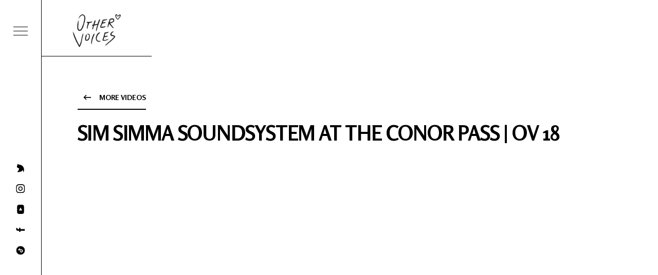

--- FILE ---
content_type: text/html
request_url: https://www.othervoices.ie/videos/sim-simma-soundsystem-at-the-conor-pass-courage2020
body_size: 6958
content:
<!DOCTYPE html><!-- Last Published: Wed Jan 07 2026 09:47:37 GMT+0000 (Coordinated Universal Time) --><html data-wf-domain="www.othervoices.ie" data-wf-page="6565c6c3ba5ae003eb07c8d3" data-wf-site="6086b948a54f081798acf981" lang="en" data-wf-collection="6565c6c3ba5ae003eb07c944" data-wf-item-slug="sim-simma-soundsystem-at-the-conor-pass-courage2020"><head><meta charset="utf-8"/><title>Sim Simma Soundsystem at the Conor Pass | OV 18 | Other Voices Videos</title><meta content="Sim Simma Soundsystem performed at the Conor Pass in December 2019." name="description"/><meta content="width=device-width, initial-scale=1" name="viewport"/><meta content="pfiPNT2Qb4KOrszI6BFAfAl68IzM_SZndSzmJT67cY" name="google-site-verification"/><link href="https://cdn.prod.website-files.com/6086b948a54f081798acf981/css/othervoices.webflow.shared.e55dcd9a7.min.css" rel="stylesheet" type="text/css" integrity="sha384-5V3NmnfmjAXokLPtgdQYPN94U+oGkpOqfp5S9w8V/P7lXcgv1rjpeVWa5xgte/k8" crossorigin="anonymous"/><link href="https://fonts.googleapis.com" rel="preconnect"/><link href="https://fonts.gstatic.com" rel="preconnect" crossorigin="anonymous"/><script src="https://ajax.googleapis.com/ajax/libs/webfont/1.6.26/webfont.js" type="text/javascript"></script><script type="text/javascript">WebFont.load({  google: {    families: ["Rosario:300,regular,500,600,700,300italic,italic,500italic,600italic,700italic"]  }});</script><script type="text/javascript">!function(o,c){var n=c.documentElement,t=" w-mod-";n.className+=t+"js",("ontouchstart"in o||o.DocumentTouch&&c instanceof DocumentTouch)&&(n.className+=t+"touch")}(window,document);</script><link href="https://cdn.prod.website-files.com/6086b948a54f081798acf981/60a51bbbdc29ed86457adb89_OV-Favicon.png" rel="shortcut icon" type="image/x-icon"/><link href="https://cdn.prod.website-files.com/6086b948a54f081798acf981/60a51bf65a9f4027e8a44f5b_OV-Webclip.jpg" rel="apple-touch-icon"/><script async="" src="https://www.googletagmanager.com/gtag/js?id=UA-11754576-1"></script><script type="text/javascript">window.dataLayer = window.dataLayer || [];function gtag(){dataLayer.push(arguments);}gtag('js', new Date());gtag('config', 'UA-11754576-1', {'anonymize_ip': false});</script><script async="" src="https://www.googletagmanager.com/gtag/js?id=G-H5ZWTST70W"></script><script type="text/javascript">window.dataLayer = window.dataLayer || [];function gtag(){dataLayer.push(arguments);}gtag('set', 'developer_id.dZGVlNj', true);gtag('js', new Date());gtag('config', 'G-H5ZWTST70W');</script><style>html{-webkit-font-smoothing: antialiased; -moz-osx-font-smoothing: grayscale;}</style><style>
.video-container {
    position: relative;
    padding-bottom: 56.25%; /* 16:9 */
    height: 0;
}
.video-container iframe {
    position: absolute;
    top: 0;
    left: 0;
    width: 100%;
    height: 100%;
}
</style><script type="text/javascript">window.__WEBFLOW_CURRENCY_SETTINGS = {"currencyCode":"USD","symbol":"$","decimal":".","fractionDigits":2,"group":",","template":"{{wf {\"path\":\"symbol\",\"type\":\"PlainText\"} }} {{wf {\"path\":\"amount\",\"type\":\"CommercePrice\"} }} {{wf {\"path\":\"currencyCode\",\"type\":\"PlainText\"} }}","hideDecimalForWholeNumbers":false};</script></head><body><div class="navigation nav-link-2"><div class="edit-menu-here"><div class="nav-list"><img src="https://cdn.prod.website-files.com/6086b948a54f081798acf981/6086bcfc0897470cb2ea3bfb_OV-logo.png" loading="lazy" id="w-node-_878dabd0-5cd7-f53e-017d-ef6fa3cf9908-9742b0fd" alt="" class="menu-logo"/><a data-w-id="8a4666c1-2e20-612d-e977-222826464d6c" href="/about" class="nav-link-box w-inline-block"><div class="nav-link-line"></div><div class="nav-link">About OV</div></a><a data-w-id="8a4666c1-2e20-612d-e977-222826464d74" href="/events" class="nav-link-box w-inline-block"><div class="nav-link-line"></div><div class="nav-link">Events</div></a><a data-w-id="17e8adec-b905-d2db-f2ac-9ba98d66441e" href="/watch" class="nav-link-box w-inline-block"><div class="nav-link-line"></div><div class="nav-link">Videos</div></a><a data-w-id="8a4666c1-2e20-612d-e977-222826464d7c" href="/artists" class="nav-link-box w-inline-block"><div class="nav-link-line"></div><div class="nav-link">Artists</div></a><a data-w-id="9d550223-5560-11a6-3354-75bc40f1e5e3" href="/news" class="nav-link-box w-inline-block"><div class="nav-link-line"></div><div class="nav-link">Latest News</div></a><a data-w-id="9c51671c-020d-4a8d-8b63-86ab2ad9f248" href="https://www.irelandsedge.net/" target="_blank" class="nav-link-box w-inline-block"><div class="nav-link-line"></div><div class="nav-link">Ireland&#x27;s Edge</div></a><a data-w-id="8c95f944-bee7-6473-2046-f8da0443eee0" href="https://www.patreon.com/Othervoices?fan_landing=true" target="_blank" class="nav-link-box w-inline-block"><div class="nav-link-line"></div><div class="nav-link">Patreon</div></a><a data-w-id="ff421f1a-92df-c426-46c0-edbedf95cba8" href="https://www.othervoices.ie/events/other-voices-cardigan-2024" class="nav-link-box w-inline-block"><div class="nav-link-line"></div><div class="nav-link">OV Cardigan</div></a><a data-w-id="f66b61d6-2b87-13f6-e10e-f38a8fea954d" href="https://www.othervoices.ie/events/other-voices-x-university-college-cork-2023" class="nav-link-box w-inline-block"><div class="nav-link-line"></div><div class="nav-link">OV Cork</div></a><div id="w-node-_1d8d6f3e-2942-643d-f1a4-c6398dc7c687-9742b0fd" class="socials menu"><a href="https://twitter.com/othervoiceslive" target="_blank" class="social-box w-inline-block"><img src="https://cdn.prod.website-files.com/6086b948a54f081798acf981/6086b949a54f080d8aacf9b6_5fb410854861ed692b030b2d_Group%2010%201.svg" loading="lazy" alt="" class="social-icon white"/></a><a href="https://www.instagram.com/othervoiceslive" target="_blank" class="social-box w-inline-block"><img src="https://cdn.prod.website-files.com/6086b948a54f081798acf981/6086b949a54f08b3f2acf9c8_5fb410854861edca9a030b2e_Group%209%201.svg" loading="lazy" alt="" class="social-icon white"/></a><a href="https://www.youtube.com/othervoiceslive" target="_blank" class="social-box w-inline-block"><img src="https://cdn.prod.website-files.com/6086b948a54f081798acf981/609a45b8a97ea50d357c24d3_youtube-6.svg" loading="lazy" alt="" class="social-icon white"/></a><a href="https://www.facebook.com/othervoices" target="_blank" class="social-box w-inline-block"><img src="https://cdn.prod.website-files.com/6086b948a54f081798acf981/6086b949a54f080e2dacf9bd_5fb410854861eda4ec030b2f_Group%202%201.svg" loading="lazy" alt="" class="social-icon white"/></a><a href="https://www.tiktok.com/@othervoices" target="_blank" class="social-box w-inline-block"><img src="https://cdn.prod.website-files.com/6086b948a54f081798acf981/64e3872ade643e701641ca21_TikTok%20icon.png" loading="lazy" alt="" class="social-icon white"/></a></div></div></div><div class="nav-horizontal"><a href="/" class="nav-logo-link w-inline-block"><img src="https://cdn.prod.website-files.com/6086b948a54f081798acf981/6086bcfc0897470cb2ea3bfb_OV-logo.png" loading="lazy" alt="" class="logo lg"/></a><div class="nav-link-wrapper"><div class="hide-nav"><a data-w-id="8250ca6b-cf5b-466f-a023-58403d7c7243" href="/events" class="nav-link-box w-inline-block"><div class="nav-link-line"></div><div class="nav-link horizontal"> STREAMS + EVENTS</div></a><a data-w-id="cd012308-2661-4e30-7aca-da30ade9435e" href="/watch" class="nav-link-box w-inline-block"><div class="nav-link-line"></div><div class="nav-link horizontal">WATCH</div></a><a data-w-id="efa2ffce-69c9-15cb-3cbb-1a5ac7e60e95" href="/listen" class="nav-link-box w-inline-block"><div class="nav-link-line"></div><div class="nav-link horizontal">LISTEN</div></a><a data-w-id="e9318c7e-eba1-3f6a-1cd3-4a3a8fed0f42" href="/news" class="nav-link-box w-inline-block"><div class="nav-link-line"></div><div class="nav-link horizontal">NEWS</div></a><a data-w-id="13d67b9e-4cea-8a60-aad0-940ed178a76c" href="https://www.patreon.com/Othervoices?fan_landing=true" target="_blank" class="nav-link-box w-inline-block"><div class="nav-link-line"></div><div class="nav-link horizontal">PATREON</div></a><a data-w-id="030a9bf7-2d79-d147-4e75-421a065c6ff1" href="/artists" class="nav-link-box w-inline-block"><div class="nav-link-line"></div><div class="nav-link horizontal">ARTISTS</div></a></div><div class="patreon-embed w-embed w-script"><a href="https://www.patreon.com/bePatron?u=56393557" data-patreon-widget-type="become-patron-button">Become a Patron!</a><script async src="https://c6.patreon.com/becomePatronButton.bundle.js"></script></div></div></div><div data-collapse="all" data-animation="over-left" data-duration="300" data-easing="ease-in" data-easing2="ease-out" role="banner" class="nav-vertical w-nav"><div class="nav-icons"><div data-w-id="cd4ed421-c1d6-a414-6b98-8fd0bd237fd7" class="menu-button"><div data-w-id="65a32221-1df3-b135-d851-de2135dddcaa" class="menu-close"><div class="hamburger"><div class="hamburger-line _4-line"></div><div class="hamburger-line _5-line"></div></div></div><div data-w-id="65a32221-1df3-b135-d851-de2135dddcae" class="menu-open"><div class="hamburger"><div class="hamburger-line _1-line"></div><div class="hamburger-line _2-line"></div><div class="hamburger-line _3-line"></div></div></div></div></div><div class="socials vertical"><a href="https://twitter.com/othervoiceslive" target="_blank" class="social-box vertical w-inline-block"><img src="https://cdn.prod.website-files.com/6086b948a54f081798acf981/6086b949a54f080d8aacf9b6_5fb410854861ed692b030b2d_Group%2010%201.svg" loading="lazy" alt="" class="social-icon"/></a><a href="https://www.instagram.com/othervoiceslive" target="_blank" class="social-box vertical w-inline-block"><img src="https://cdn.prod.website-files.com/6086b948a54f081798acf981/6086b949a54f08b3f2acf9c8_5fb410854861edca9a030b2e_Group%209%201.svg" loading="lazy" alt="" class="social-icon"/></a><a href="https://www.youtube.com/othervoiceslive" target="_blank" class="social-box vertical w-inline-block"><img src="https://cdn.prod.website-files.com/6086b948a54f081798acf981/609a45b8a97ea50d357c24d3_youtube-6.svg" loading="lazy" alt="" class="social-icon"/></a><a href="https://www.facebook.com/othervoices" target="_blank" class="social-box vertical w-inline-block"><img src="https://cdn.prod.website-files.com/6086b948a54f081798acf981/6086b949a54f080e2dacf9bd_5fb410854861eda4ec030b2f_Group%202%201.svg" loading="lazy" alt="" class="social-icon"/></a><a href="https://www.tiktok.com/@othervoices" target="_blank" class="social-box vertical w-inline-block"><img src="https://cdn.prod.website-files.com/6086b948a54f081798acf981/60e32a757069d4430cfb1368_tiktok-round.png" loading="lazy" alt="" class="social-icon"/></a></div><div class="mobile-brand"><a href="/" class="brand w-inline-block"><img src="https://cdn.prod.website-files.com/6086b948a54f081798acf981/6086bcfc0897470cb2ea3bfb_OV-logo.png" loading="lazy" alt="" class="logo"/></a></div></div><div class="menu-image-bg"></div></div><div class="page"><div class="page-content"><div class="section section-basic top"><div class="container w-container"><a href="/watch" class="arrow-link back w-inline-block"><div class="link-flex"><img src="https://cdn.prod.website-files.com/6086b948a54f081798acf981/6086b949a54f0899caacf9c6_Group%202%20(4).svg" loading="lazy" alt="" class="link-arrow back"/><div>More Videos</div></div></a><div><h1 class="size-3">Sim Simma Soundsystem at the Conor Pass | OV 18</h1><div class="w-embed w-iframe"><div class="video-container">
    <iframe width="560" height="315" src="https://www.youtube.com/embed/U-FXNvqwwzs" frameborder="0" allow="accelerometer; autoplay; encrypted-media; gyroscope; picture-in-picture" allowfullscreen></iframe>
</div></div></div><div class="section-header large-header"><div class="section-flex top-margin"><div class="event-info"><div class="w-dyn-list"><div role="list" class="w-dyn-items"><div role="listitem" class="w-dyn-item"><a href="/artists/denise-chaila" class="w-inline-block"><p class="video-artist-name">Denise Chaila</p></a></div><div role="listitem" class="w-dyn-item"><a href="/artists/god-knows" class="w-inline-block"><p class="video-artist-name">God Knows</p></a></div></div></div><div class="label-small small-margin-bottom">Release Date</div><p class="event-date">January 21, 2021</p></div><div class="section-line"></div><div>Sim Simma Soundsystem performed at the Conor Pass in December 2019.
</div></div></div><div class="w-dyn-list"><div role="list" class="flex-collection-list w-dyn-items"><div role="listitem" class="flex-collection-item w-dyn-item"><div class="past-event-wrapper"><div data-w-id="0afee382-61d4-76cb-c97e-e11c7c6e7ce0" class="performance-image-box swiper-box"><a href="/videos/twelve-61-live-at-other-voices-anam-2023" class="w-inline-block"><div class="w-embed"><img class="thumbnail" src='https://img.youtube.com/vi/9JccGfasVok/hqdefault.jpg'><img></div></a><a data-w-id="0afee382-61d4-76cb-c97e-e11c7c6e7ce3" href="/videos/twelve-61-live-at-other-voices-anam-2023" class="mouse-link white-mouse-link w-inline-block"><div class="label-small black-link">Watch Now</div></a></div><div class="video-title">Twelve 61 | Live at Other Voices Anam (2023)</div></div></div><div role="listitem" class="flex-collection-item w-dyn-item"><div class="past-event-wrapper"><div data-w-id="0afee382-61d4-76cb-c97e-e11c7c6e7ce0" class="performance-image-box swiper-box"><a href="/videos/anseo-ov-18-ballina" class="w-inline-block"><div class="w-embed"><img class="thumbnail" src='https://img.youtube.com/vi/TX_R4Z7uxi0/hqdefault.jpg'><img></div></a><a data-w-id="0afee382-61d4-76cb-c97e-e11c7c6e7ce3" href="/videos/anseo-ov-18-ballina" class="mouse-link white-mouse-link w-inline-block"><div class="label-small black-link">Watch Now</div></a></div><div class="video-title">Anseo | OV 18 (Ballina) </div></div></div><div role="listitem" class="flex-collection-item w-dyn-item"><div class="past-event-wrapper"><div data-w-id="0afee382-61d4-76cb-c97e-e11c7c6e7ce0" class="performance-image-box swiper-box"><a href="/videos/all-that-jazz-ov-18" class="w-inline-block"><div class="w-embed"><img class="thumbnail" src='https://img.youtube.com/vi/4S1BQ0KSBjc/hqdefault.jpg'><img></div></a><a data-w-id="0afee382-61d4-76cb-c97e-e11c7c6e7ce3" href="/videos/all-that-jazz-ov-18" class="mouse-link white-mouse-link w-inline-block"><div class="label-small black-link">Watch Now</div></a></div><div class="video-title">All That Jazz | OV 18</div></div></div><div role="listitem" class="flex-collection-item w-dyn-item"><div class="past-event-wrapper"><div data-w-id="0afee382-61d4-76cb-c97e-e11c7c6e7ce0" class="performance-image-box swiper-box"><a href="/videos/chaila-courage2020" class="w-inline-block"><div class="w-embed"><img class="thumbnail" src='https://img.youtube.com/vi/JKBsucw0wLk/hqdefault.jpg'><img></div></a><a data-w-id="0afee382-61d4-76cb-c97e-e11c7c6e7ce3" href="/videos/chaila-courage2020" class="mouse-link white-mouse-link w-inline-block"><div class="label-small black-link">Watch Now</div></a></div><div class="video-title">Chaila | #Courage2020</div></div></div><div role="listitem" class="flex-collection-item w-dyn-item"><div class="past-event-wrapper"><div data-w-id="0afee382-61d4-76cb-c97e-e11c7c6e7ce0" class="performance-image-box swiper-box"><a href="/videos/man-like-me-feat-god-knows-courage2020" class="w-inline-block"><div class="w-embed"><img class="thumbnail" src='https://img.youtube.com/vi/SCoT3InsviU/hqdefault.jpg'><img></div></a><a data-w-id="0afee382-61d4-76cb-c97e-e11c7c6e7ce3" href="/videos/man-like-me-feat-god-knows-courage2020" class="mouse-link white-mouse-link w-inline-block"><div class="label-small black-link">Watch Now</div></a></div><div class="video-title">Man Like Me feat God Knows | #Courage2020</div></div></div><div role="listitem" class="flex-collection-item w-dyn-item"><div class="past-event-wrapper"><div data-w-id="0afee382-61d4-76cb-c97e-e11c7c6e7ce0" class="performance-image-box swiper-box"><a href="/videos/duel-citizenship-courage2020" class="w-inline-block"><div class="w-embed"><img class="thumbnail" src='https://img.youtube.com/vi/1L71lGTLKgk/hqdefault.jpg'><img></div></a><a data-w-id="0afee382-61d4-76cb-c97e-e11c7c6e7ce3" href="/videos/duel-citizenship-courage2020" class="mouse-link white-mouse-link w-inline-block"><div class="label-small black-link">Watch Now</div></a></div><div class="video-title">Duel Citizenship | OV 18</div></div></div><div role="listitem" class="flex-collection-item w-dyn-item"><div class="past-event-wrapper"><div data-w-id="0afee382-61d4-76cb-c97e-e11c7c6e7ce0" class="performance-image-box swiper-box"><a href="/videos/anseo-remix-other-voices-home" class="w-inline-block"><div class="w-embed"><img class="thumbnail" src='https://img.youtube.com/vi/WXiAPUz9InE/hqdefault.jpg'><img></div></a><a data-w-id="0afee382-61d4-76cb-c97e-e11c7c6e7ce3" href="/videos/anseo-remix-other-voices-home" class="mouse-link white-mouse-link w-inline-block"><div class="label-small black-link">Watch Now</div></a></div><div class="video-title">Anseo (Remix) | Other Voices: Home</div></div></div></div></div></div></div><div class="footer"><div id="w-node-_0aa39cc7-1980-2dcc-f67d-e61b4d0285b8-931c2171" class="sponsor-scroll"><div class="logo-wrapper"><div class="logo-group"><img src="https://cdn.prod.website-files.com/6086b948a54f081798acf981/613c6e154fc6054dfdef8502_Black.png" loading="lazy" sizes="(max-width: 638px) 100vw, 638px" srcset="https://cdn.prod.website-files.com/6086b948a54f081798acf981/613c6e154fc6054dfdef8502_Black-p-500.png 500w, https://cdn.prod.website-files.com/6086b948a54f081798acf981/613c6e154fc6054dfdef8502_Black.png 638w" alt="" class="sponsor-image"/><img src="https://cdn.prod.website-files.com/6086b948a54f081798acf981/6543a82678517b0450c42635_REED_POS_BLUE_RGB.ai.png" loading="lazy" sizes="(max-width: 1662px) 100vw, 1662px" srcset="https://cdn.prod.website-files.com/6086b948a54f081798acf981/6543a82678517b0450c42635_REED_POS_BLUE_RGB.ai-p-500.png 500w, https://cdn.prod.website-files.com/6086b948a54f081798acf981/6543a82678517b0450c42635_REED_POS_BLUE_RGB.ai-p-800.png 800w, https://cdn.prod.website-files.com/6086b948a54f081798acf981/6543a82678517b0450c42635_REED_POS_BLUE_RGB.ai-p-1080.png 1080w, https://cdn.prod.website-files.com/6086b948a54f081798acf981/6543a82678517b0450c42635_REED_POS_BLUE_RGB.ai-p-1600.png 1600w, https://cdn.prod.website-files.com/6086b948a54f081798acf981/6543a82678517b0450c42635_REED_POS_BLUE_RGB.ai.png 1662w" alt="" class="sponsor-image primary"/><img src="https://cdn.prod.website-files.com/6086b948a54f081798acf981/60eebb816d0acf0ad792b20a_Dept.%20Tourism%2C%20Cuture%2C%20Arts%2C%20Gaeltacht%2C%20Sport%2C%20Media_Centred_Black.png" loading="lazy" sizes="(max-width: 1613px) 100vw, 1613px" srcset="https://cdn.prod.website-files.com/6086b948a54f081798acf981/60eebb816d0acf0ad792b20a_Dept.%20Tourism%2C%20Cuture%2C%20Arts%2C%20Gaeltacht%2C%20Sport%2C%20Media_Centred_Black-p-500.png 500w, https://cdn.prod.website-files.com/6086b948a54f081798acf981/60eebb816d0acf0ad792b20a_Dept.%20Tourism%2C%20Cuture%2C%20Arts%2C%20Gaeltacht%2C%20Sport%2C%20Media_Centred_Black-p-800.png 800w, https://cdn.prod.website-files.com/6086b948a54f081798acf981/60eebb816d0acf0ad792b20a_Dept.%20Tourism%2C%20Cuture%2C%20Arts%2C%20Gaeltacht%2C%20Sport%2C%20Media_Centred_Black-p-1080.png 1080w, https://cdn.prod.website-files.com/6086b948a54f081798acf981/60eebb816d0acf0ad792b20a_Dept.%20Tourism%2C%20Cuture%2C%20Arts%2C%20Gaeltacht%2C%20Sport%2C%20Media_Centred_Black.png 1613w" alt="" class="sponsor-image primary"/><img src="https://cdn.prod.website-files.com/6086b948a54f081798acf981/60f7dca5a47f3b09e6a3220e_Gov%20B%26W%20new%20trans.%20png.png" loading="lazy" alt="" class="sponsor-image primary"/><img src="https://cdn.prod.website-files.com/6086b948a54f081798acf981/60916b0f039baaed1b32962d_imro.png" loading="lazy" alt="" class="sponsor-image"/><img src="https://cdn.prod.website-files.com/6086b948a54f081798acf981/60916b1058e538735b738997_rte-2.png" loading="lazy" alt="" class="sponsor-image"/><img src="https://cdn.prod.website-files.com/6086b948a54f081798acf981/60eebb8079dd0ffa6e0ac308_Kerry_County_Council.png" loading="lazy" alt="" class="sponsor-image"/></div><div class="logo-group"><img src="https://cdn.prod.website-files.com/6086b948a54f081798acf981/613c6e154fc6054dfdef8502_Black.png" loading="lazy" sizes="(max-width: 638px) 100vw, 638px" srcset="https://cdn.prod.website-files.com/6086b948a54f081798acf981/613c6e154fc6054dfdef8502_Black-p-500.png 500w, https://cdn.prod.website-files.com/6086b948a54f081798acf981/613c6e154fc6054dfdef8502_Black.png 638w" alt="" class="sponsor-image"/><img src="https://cdn.prod.website-files.com/6086b948a54f081798acf981/6543a82678517b0450c42635_REED_POS_BLUE_RGB.ai.png" loading="lazy" sizes="(max-width: 1662px) 100vw, 1662px" srcset="https://cdn.prod.website-files.com/6086b948a54f081798acf981/6543a82678517b0450c42635_REED_POS_BLUE_RGB.ai-p-500.png 500w, https://cdn.prod.website-files.com/6086b948a54f081798acf981/6543a82678517b0450c42635_REED_POS_BLUE_RGB.ai-p-800.png 800w, https://cdn.prod.website-files.com/6086b948a54f081798acf981/6543a82678517b0450c42635_REED_POS_BLUE_RGB.ai-p-1080.png 1080w, https://cdn.prod.website-files.com/6086b948a54f081798acf981/6543a82678517b0450c42635_REED_POS_BLUE_RGB.ai-p-1600.png 1600w, https://cdn.prod.website-files.com/6086b948a54f081798acf981/6543a82678517b0450c42635_REED_POS_BLUE_RGB.ai.png 1662w" alt="" class="sponsor-image primary"/><img src="https://cdn.prod.website-files.com/6086b948a54f081798acf981/60eebb816d0acf0ad792b20a_Dept.%20Tourism%2C%20Cuture%2C%20Arts%2C%20Gaeltacht%2C%20Sport%2C%20Media_Centred_Black.png" loading="lazy" sizes="(max-width: 1613px) 100vw, 1613px" srcset="https://cdn.prod.website-files.com/6086b948a54f081798acf981/60eebb816d0acf0ad792b20a_Dept.%20Tourism%2C%20Cuture%2C%20Arts%2C%20Gaeltacht%2C%20Sport%2C%20Media_Centred_Black-p-500.png 500w, https://cdn.prod.website-files.com/6086b948a54f081798acf981/60eebb816d0acf0ad792b20a_Dept.%20Tourism%2C%20Cuture%2C%20Arts%2C%20Gaeltacht%2C%20Sport%2C%20Media_Centred_Black-p-800.png 800w, https://cdn.prod.website-files.com/6086b948a54f081798acf981/60eebb816d0acf0ad792b20a_Dept.%20Tourism%2C%20Cuture%2C%20Arts%2C%20Gaeltacht%2C%20Sport%2C%20Media_Centred_Black-p-1080.png 1080w, https://cdn.prod.website-files.com/6086b948a54f081798acf981/60eebb816d0acf0ad792b20a_Dept.%20Tourism%2C%20Cuture%2C%20Arts%2C%20Gaeltacht%2C%20Sport%2C%20Media_Centred_Black.png 1613w" alt="" class="sponsor-image primary"/><img src="https://cdn.prod.website-files.com/6086b948a54f081798acf981/60f7dca5a47f3b09e6a3220e_Gov%20B%26W%20new%20trans.%20png.png" loading="lazy" alt="" class="sponsor-image primary"/><img src="https://cdn.prod.website-files.com/6086b948a54f081798acf981/60916b0f039baaed1b32962d_imro.png" loading="lazy" alt="" class="sponsor-image"/><img src="https://cdn.prod.website-files.com/6086b948a54f081798acf981/60916b1058e538735b738997_rte-2.png" loading="lazy" alt="" class="sponsor-image"/><img src="https://cdn.prod.website-files.com/6086b948a54f081798acf981/60eebb8079dd0ffa6e0ac308_Kerry_County_Council.png" loading="lazy" alt="" class="sponsor-image"/></div><div class="logo-group"><img src="https://cdn.prod.website-files.com/6086b948a54f081798acf981/613c6e154fc6054dfdef8502_Black.png" loading="lazy" sizes="(max-width: 638px) 100vw, 638px" srcset="https://cdn.prod.website-files.com/6086b948a54f081798acf981/613c6e154fc6054dfdef8502_Black-p-500.png 500w, https://cdn.prod.website-files.com/6086b948a54f081798acf981/613c6e154fc6054dfdef8502_Black.png 638w" alt="" class="sponsor-image"/><img src="https://cdn.prod.website-files.com/6086b948a54f081798acf981/6543a82678517b0450c42635_REED_POS_BLUE_RGB.ai.png" loading="lazy" sizes="(max-width: 1662px) 100vw, 1662px" srcset="https://cdn.prod.website-files.com/6086b948a54f081798acf981/6543a82678517b0450c42635_REED_POS_BLUE_RGB.ai-p-500.png 500w, https://cdn.prod.website-files.com/6086b948a54f081798acf981/6543a82678517b0450c42635_REED_POS_BLUE_RGB.ai-p-800.png 800w, https://cdn.prod.website-files.com/6086b948a54f081798acf981/6543a82678517b0450c42635_REED_POS_BLUE_RGB.ai-p-1080.png 1080w, https://cdn.prod.website-files.com/6086b948a54f081798acf981/6543a82678517b0450c42635_REED_POS_BLUE_RGB.ai-p-1600.png 1600w, https://cdn.prod.website-files.com/6086b948a54f081798acf981/6543a82678517b0450c42635_REED_POS_BLUE_RGB.ai.png 1662w" alt="" class="sponsor-image primary"/><img src="https://cdn.prod.website-files.com/6086b948a54f081798acf981/60eebb816d0acf0ad792b20a_Dept.%20Tourism%2C%20Cuture%2C%20Arts%2C%20Gaeltacht%2C%20Sport%2C%20Media_Centred_Black.png" loading="lazy" sizes="(max-width: 1613px) 100vw, 1613px" srcset="https://cdn.prod.website-files.com/6086b948a54f081798acf981/60eebb816d0acf0ad792b20a_Dept.%20Tourism%2C%20Cuture%2C%20Arts%2C%20Gaeltacht%2C%20Sport%2C%20Media_Centred_Black-p-500.png 500w, https://cdn.prod.website-files.com/6086b948a54f081798acf981/60eebb816d0acf0ad792b20a_Dept.%20Tourism%2C%20Cuture%2C%20Arts%2C%20Gaeltacht%2C%20Sport%2C%20Media_Centred_Black-p-800.png 800w, https://cdn.prod.website-files.com/6086b948a54f081798acf981/60eebb816d0acf0ad792b20a_Dept.%20Tourism%2C%20Cuture%2C%20Arts%2C%20Gaeltacht%2C%20Sport%2C%20Media_Centred_Black-p-1080.png 1080w, https://cdn.prod.website-files.com/6086b948a54f081798acf981/60eebb816d0acf0ad792b20a_Dept.%20Tourism%2C%20Cuture%2C%20Arts%2C%20Gaeltacht%2C%20Sport%2C%20Media_Centred_Black.png 1613w" alt="" class="sponsor-image primary"/><img src="https://cdn.prod.website-files.com/6086b948a54f081798acf981/60f7dca5a47f3b09e6a3220e_Gov%20B%26W%20new%20trans.%20png.png" loading="lazy" alt="" class="sponsor-image primary"/><img src="https://cdn.prod.website-files.com/6086b948a54f081798acf981/60916b0f039baaed1b32962d_imro.png" loading="lazy" alt="" class="sponsor-image"/><img src="https://cdn.prod.website-files.com/6086b948a54f081798acf981/60916b1058e538735b738997_rte-2.png" loading="lazy" alt="" class="sponsor-image"/><img src="https://cdn.prod.website-files.com/6086b948a54f081798acf981/60eebb8079dd0ffa6e0ac308_Kerry_County_Council.png" loading="lazy" alt="" class="sponsor-image"/></div><div class="logo-group"><img src="https://cdn.prod.website-files.com/6086b948a54f081798acf981/613c6e154fc6054dfdef8502_Black.png" loading="lazy" sizes="(max-width: 638px) 100vw, 638px" srcset="https://cdn.prod.website-files.com/6086b948a54f081798acf981/613c6e154fc6054dfdef8502_Black-p-500.png 500w, https://cdn.prod.website-files.com/6086b948a54f081798acf981/613c6e154fc6054dfdef8502_Black.png 638w" alt="" class="sponsor-image"/><img src="https://cdn.prod.website-files.com/6086b948a54f081798acf981/6543a82678517b0450c42635_REED_POS_BLUE_RGB.ai.png" loading="lazy" sizes="(max-width: 1662px) 100vw, 1662px" srcset="https://cdn.prod.website-files.com/6086b948a54f081798acf981/6543a82678517b0450c42635_REED_POS_BLUE_RGB.ai-p-500.png 500w, https://cdn.prod.website-files.com/6086b948a54f081798acf981/6543a82678517b0450c42635_REED_POS_BLUE_RGB.ai-p-800.png 800w, https://cdn.prod.website-files.com/6086b948a54f081798acf981/6543a82678517b0450c42635_REED_POS_BLUE_RGB.ai-p-1080.png 1080w, https://cdn.prod.website-files.com/6086b948a54f081798acf981/6543a82678517b0450c42635_REED_POS_BLUE_RGB.ai-p-1600.png 1600w, https://cdn.prod.website-files.com/6086b948a54f081798acf981/6543a82678517b0450c42635_REED_POS_BLUE_RGB.ai.png 1662w" alt="" class="sponsor-image primary"/><img src="https://cdn.prod.website-files.com/6086b948a54f081798acf981/60eebb816d0acf0ad792b20a_Dept.%20Tourism%2C%20Cuture%2C%20Arts%2C%20Gaeltacht%2C%20Sport%2C%20Media_Centred_Black.png" loading="lazy" sizes="(max-width: 1613px) 100vw, 1613px" srcset="https://cdn.prod.website-files.com/6086b948a54f081798acf981/60eebb816d0acf0ad792b20a_Dept.%20Tourism%2C%20Cuture%2C%20Arts%2C%20Gaeltacht%2C%20Sport%2C%20Media_Centred_Black-p-500.png 500w, https://cdn.prod.website-files.com/6086b948a54f081798acf981/60eebb816d0acf0ad792b20a_Dept.%20Tourism%2C%20Cuture%2C%20Arts%2C%20Gaeltacht%2C%20Sport%2C%20Media_Centred_Black-p-800.png 800w, https://cdn.prod.website-files.com/6086b948a54f081798acf981/60eebb816d0acf0ad792b20a_Dept.%20Tourism%2C%20Cuture%2C%20Arts%2C%20Gaeltacht%2C%20Sport%2C%20Media_Centred_Black-p-1080.png 1080w, https://cdn.prod.website-files.com/6086b948a54f081798acf981/60eebb816d0acf0ad792b20a_Dept.%20Tourism%2C%20Cuture%2C%20Arts%2C%20Gaeltacht%2C%20Sport%2C%20Media_Centred_Black.png 1613w" alt="" class="sponsor-image primary"/><img src="https://cdn.prod.website-files.com/6086b948a54f081798acf981/60f7dca5a47f3b09e6a3220e_Gov%20B%26W%20new%20trans.%20png.png" loading="lazy" alt="" class="sponsor-image primary"/><img src="https://cdn.prod.website-files.com/6086b948a54f081798acf981/60916b0f039baaed1b32962d_imro.png" loading="lazy" alt="" class="sponsor-image"/><img src="https://cdn.prod.website-files.com/6086b948a54f081798acf981/60916b1058e538735b738997_rte-2.png" loading="lazy" alt="" class="sponsor-image"/><img src="https://cdn.prod.website-files.com/6086b948a54f081798acf981/60eebb8079dd0ffa6e0ac308_Kerry_County_Council.png" loading="lazy" alt="" class="sponsor-image"/></div></div></div><div class="footer-block vertical-space-between"><div class="footer-block-line hide-for-landscape"></div><div class="footer-block-line bottom-line"></div><div><a href="#" class="footer-logo-link w-inline-block"><img src="https://cdn.prod.website-files.com/6086b948a54f081798acf981/6086bcfc0897470cb2ea3bfb_OV-logo.png" loading="lazy" alt="" class="footer-logo"/></a><p>Join the OV newsletter crew 💌</p><div class="w-form"><form id="email-form" name="email-form" data-name="Email Form" method="post" redirect="http://eepurl.com/da_mtn" data-redirect="http://eepurl.com/da_mtn" class="newsletter-form" data-wf-page-id="6565c6c3ba5ae003eb07c8d3" data-wf-element-id="f7b2a0c2-2571-5b56-1ff1-8b58931c217b"><input class="text-field text-field-no-margin w-input" maxlength="256" name="Email" data-name="Email" placeholder="E-MAIL" type="email" id="Email-Newsletter" required=""/><input type="submit" data-wait="Please wait..." class="button newsletter-button w-button" value="Subscribe"/></form><div class="success-message-newsletter w-form-done"><div>Thank you! Your submission has been received!</div></div><div class="error-message w-form-fail"><div>Oops! Something went wrong while submitting the form.</div></div></div></div></div><div class="footer-block vertical-space-between"><div class="footer-block-line hide-for-tablet"></div><div class="footer-block-line bottom-line"></div><div><div class="section-header"><div class="label"><strong>Quick Links</strong></div></div><div class="footer-2-col-grid"><div class="footer-links"><a data-w-id="8f503e26-d46a-75fc-15e5-bb38ac76b300" href="/events" class="footer-link w-inline-block"><div>Events</div><div class="footer-link-hover"></div><div class="footer-link-hover dark-line"></div></a><a data-w-id="d1e00d40-61e0-f5f2-2a5d-042c88fe3ee6" href="/watch" class="footer-link w-inline-block"><div>Watch</div><div class="footer-link-hover"></div><div class="footer-link-hover dark-line"></div></a><a data-w-id="71719cbc-f1ff-74c1-212b-00458c860386" href="/about" class="footer-link w-inline-block"><div>About</div><div class="footer-link-hover"></div><div class="footer-link-hover dark-line"></div></a><a data-w-id="15766673-b4f6-c001-243d-08de36d00423" href="/submissions" class="footer-link w-inline-block"><div>Submissions</div><div class="footer-link-hover"></div><div class="footer-link-hover dark-line"></div></a><a data-w-id="4933a6b7-853c-81b1-8df1-4079dbcb1184" href="https://www.patreon.com/Othervoices" class="footer-link w-inline-block"><div>Patreon</div><div class="footer-link-hover"></div><div class="footer-link-hover dark-line"></div></a></div><div class="footer-links"><a data-w-id="49d71b4b-629a-5dd6-b298-aa4e521b9fc8" href="/listen" class="footer-link w-inline-block"><div>Listen</div><div class="footer-link-hover"></div><div class="footer-link-hover dark-line"></div></a><a data-w-id="ae591f28-9a35-e276-c9c4-9b019d7f0818" href="/news" class="footer-link w-inline-block"><div data-w-id="ae591f28-9a35-e276-c9c4-9b019d7f0819">News</div><div class="footer-link-hover"></div><div class="footer-link-hover dark-line"></div></a><a data-w-id="c9df789d-ba68-7896-4ebd-547ac72471d2" href="/artists" class="footer-link w-inline-block"><div>Artists</div><div class="footer-link-hover"></div><div class="footer-link-hover dark-line"></div></a><a data-w-id="3801329f-7fc9-45f4-12bf-011ea1e04aab" href="/privacy-policy" class="footer-link w-inline-block"><div>Privacy</div><div class="footer-link-hover"></div><div class="footer-link-hover dark-line"></div></a><a data-w-id="18b7680d-ccbf-68cf-106a-da1707eea1ac" href="https://www.othervoices.ie/our-supporters" class="footer-link w-inline-block"><div>Our Supporters</div><div class="footer-link-hover"></div><div class="footer-link-hover dark-line"></div></a></div></div></div><div><div class="bottom-wrapper"><p class="small-paragraph no-margin-bottom">Copyright © Other Voices. All rights reserved.<br/>Site Developed by</p><a href="https://www.ronanhand.com" target="_blank" class="w-inline-block"><img src="https://cdn.prod.website-files.com/6086b948a54f081798acf981/60916a2246909dd04f17d2b8_RONANHAND_Logo_Black.png" loading="lazy" alt="" class="site-tag"/></a></div></div></div><div id="w-node-f7b2a0c2-2571-5b56-1ff1-8b58931c21b5-931c2171" class="footer-block"><div class="section-header"><div class="label"><strong>Contact</strong></div></div><div class="label-small small-margin-bottom">Address</div><p>First Floor Lakelands, Ardmore Studios, Bray, County Wicklow.</p><div class="label-small small-margin-bottom">phone</div><p><a href="tel:8004007000" class="footer-contact-link">(01) 286 8273</a></p><div class="label-small small-margin-bottom">E-mail</div><p><a href="mailto:info@othervoices.ie?subject=Website%20query" class="footer-contact-link">info@othervoices.ie</a></p><div class="label-small small-margin-bottom">Socials</div><div class="socials left-social-align"><a data-w-id="cfe3af96-bd22-4c2f-86b7-d105af899f0b" href="https://www.facebook.com/othervoices" target="_blank" class="social-box left-social-box w-inline-block"><img src="https://cdn.prod.website-files.com/6086b948a54f081798acf981/6086b949a54f080e2dacf9bd_5fb410854861eda4ec030b2f_Group%202%201.svg" loading="lazy" alt="" class="social-icon"/></a><a data-w-id="b694282f-08e2-7158-646a-b79eb00946cf" href="https://www.youtube.com/othervoiceslive" target="_blank" class="social-box left-social-box w-inline-block"><img src="https://cdn.prod.website-files.com/6086b948a54f081798acf981/609a45b8a97ea50d357c24d3_youtube-6.svg" loading="lazy" alt="" class="social-icon"/></a><a data-w-id="cfe3af96-bd22-4c2f-86b7-d105af899f0d" href="https://www.instagram.com/othervoiceslive" target="_blank" class="social-box left-social-box w-inline-block"><img src="https://cdn.prod.website-files.com/6086b948a54f081798acf981/6086b949a54f08b3f2acf9c8_5fb410854861edca9a030b2e_Group%209%201.svg" loading="lazy" alt="" class="social-icon"/></a><a data-w-id="cfe3af96-bd22-4c2f-86b7-d105af899f0f" href="https://twitter.com/othervoiceslive" target="_blank" class="social-box left-social-box w-inline-block"><img src="https://cdn.prod.website-files.com/6086b948a54f081798acf981/6086b949a54f080d8aacf9b6_5fb410854861ed692b030b2d_Group%2010%201.svg" loading="lazy" alt="" class="social-icon"/></a><a data-w-id="11c886a3-f121-ccae-dc64-910867c81799" href="https://www.tiktok.com/@othervoices" target="_blank" class="social-box left-social-box w-inline-block"><img src="https://cdn.prod.website-files.com/6086b948a54f081798acf981/60e32a757069d4430cfb1368_tiktok-round.png" loading="lazy" alt="" class="social-icon"/></a></div></div></div></div></div><script src="https://d3e54v103j8qbb.cloudfront.net/js/jquery-3.5.1.min.dc5e7f18c8.js?site=6086b948a54f081798acf981" type="text/javascript" integrity="sha256-9/aliU8dGd2tb6OSsuzixeV4y/faTqgFtohetphbbj0=" crossorigin="anonymous"></script><script src="https://cdn.prod.website-files.com/6086b948a54f081798acf981/js/webflow.schunk.1a807f015b216e46.js" type="text/javascript" integrity="sha384-oY4R8SfnVBTWnix6ULiWbZs/5tyRyxEiWcG+WrT3unnu5pmfsIYJEraZcyFVlvND" crossorigin="anonymous"></script><script src="https://cdn.prod.website-files.com/6086b948a54f081798acf981/js/webflow.schunk.6385986d8548ca5b.js" type="text/javascript" integrity="sha384-du2fLihAp73QkP00gcgZdZjoD+1X70Hi4RwgM3ot+B9AGl82WoJHw8gJgdbKfqRV" crossorigin="anonymous"></script><script src="https://cdn.prod.website-files.com/6086b948a54f081798acf981/js/webflow.15535b5d.fe8b5ee6429a0634.js" type="text/javascript" integrity="sha384-cCVPhdKCd5wOdNlOQc+ZA6Q5PW+VsVP8urvUIMicWSARsMwK7yZvggeK8WLWGYL1" crossorigin="anonymous"></script></body></html>

--- FILE ---
content_type: text/css
request_url: https://cdn.prod.website-files.com/6086b948a54f081798acf981/css/othervoices.webflow.shared.e55dcd9a7.min.css
body_size: 36465
content:
html{-webkit-text-size-adjust:100%;-ms-text-size-adjust:100%;font-family:sans-serif}body{margin:0}article,aside,details,figcaption,figure,footer,header,hgroup,main,menu,nav,section,summary{display:block}audio,canvas,progress,video{vertical-align:baseline;display:inline-block}audio:not([controls]){height:0;display:none}[hidden],template{display:none}a{background-color:#0000}a:active,a:hover{outline:0}abbr[title]{border-bottom:1px dotted}b,strong{font-weight:700}dfn{font-style:italic}h1{margin:.67em 0;font-size:2em}mark{color:#000;background:#ff0}small{font-size:80%}sub,sup{vertical-align:baseline;font-size:75%;line-height:0;position:relative}sup{top:-.5em}sub{bottom:-.25em}img{border:0}svg:not(:root){overflow:hidden}hr{box-sizing:content-box;height:0}pre{overflow:auto}code,kbd,pre,samp{font-family:monospace;font-size:1em}button,input,optgroup,select,textarea{color:inherit;font:inherit;margin:0}button{overflow:visible}button,select{text-transform:none}button,html input[type=button],input[type=reset]{-webkit-appearance:button;cursor:pointer}button[disabled],html input[disabled]{cursor:default}button::-moz-focus-inner,input::-moz-focus-inner{border:0;padding:0}input{line-height:normal}input[type=checkbox],input[type=radio]{box-sizing:border-box;padding:0}input[type=number]::-webkit-inner-spin-button,input[type=number]::-webkit-outer-spin-button{height:auto}input[type=search]{-webkit-appearance:none}input[type=search]::-webkit-search-cancel-button,input[type=search]::-webkit-search-decoration{-webkit-appearance:none}legend{border:0;padding:0}textarea{overflow:auto}optgroup{font-weight:700}table{border-collapse:collapse;border-spacing:0}td,th{padding:0}@font-face{font-family:webflow-icons;src:url([data-uri])format("truetype");font-weight:400;font-style:normal}[class^=w-icon-],[class*=\ w-icon-]{speak:none;font-variant:normal;text-transform:none;-webkit-font-smoothing:antialiased;-moz-osx-font-smoothing:grayscale;font-style:normal;font-weight:400;line-height:1;font-family:webflow-icons!important}.w-icon-slider-right:before{content:""}.w-icon-slider-left:before{content:""}.w-icon-nav-menu:before{content:""}.w-icon-arrow-down:before,.w-icon-dropdown-toggle:before{content:""}.w-icon-file-upload-remove:before{content:""}.w-icon-file-upload-icon:before{content:""}*{box-sizing:border-box}html{height:100%}body{color:#333;background-color:#fff;min-height:100%;margin:0;font-family:Arial,sans-serif;font-size:14px;line-height:20px}img{vertical-align:middle;max-width:100%;display:inline-block}html.w-mod-touch *{background-attachment:scroll!important}.w-block{display:block}.w-inline-block{max-width:100%;display:inline-block}.w-clearfix:before,.w-clearfix:after{content:" ";grid-area:1/1/2/2;display:table}.w-clearfix:after{clear:both}.w-hidden{display:none}.w-button{color:#fff;line-height:inherit;cursor:pointer;background-color:#3898ec;border:0;border-radius:0;padding:9px 15px;text-decoration:none;display:inline-block}input.w-button{-webkit-appearance:button}html[data-w-dynpage] [data-w-cloak]{color:#0000!important}.w-code-block{margin:unset}pre.w-code-block code{all:inherit}.w-optimization{display:contents}.w-webflow-badge,.w-webflow-badge>img{box-sizing:unset;width:unset;height:unset;max-height:unset;max-width:unset;min-height:unset;min-width:unset;margin:unset;padding:unset;float:unset;clear:unset;border:unset;border-radius:unset;background:unset;background-image:unset;background-position:unset;background-size:unset;background-repeat:unset;background-origin:unset;background-clip:unset;background-attachment:unset;background-color:unset;box-shadow:unset;transform:unset;direction:unset;font-family:unset;font-weight:unset;color:unset;font-size:unset;line-height:unset;font-style:unset;font-variant:unset;text-align:unset;letter-spacing:unset;-webkit-text-decoration:unset;text-decoration:unset;text-indent:unset;text-transform:unset;list-style-type:unset;text-shadow:unset;vertical-align:unset;cursor:unset;white-space:unset;word-break:unset;word-spacing:unset;word-wrap:unset;transition:unset}.w-webflow-badge{white-space:nowrap;cursor:pointer;box-shadow:0 0 0 1px #0000001a,0 1px 3px #0000001a;visibility:visible!important;opacity:1!important;z-index:2147483647!important;color:#aaadb0!important;overflow:unset!important;background-color:#fff!important;border-radius:3px!important;width:auto!important;height:auto!important;margin:0!important;padding:6px!important;font-size:12px!important;line-height:14px!important;text-decoration:none!important;display:inline-block!important;position:fixed!important;inset:auto 12px 12px auto!important;transform:none!important}.w-webflow-badge>img{position:unset;visibility:unset!important;opacity:1!important;vertical-align:middle!important;display:inline-block!important}h1,h2,h3,h4,h5,h6{margin-bottom:10px;font-weight:700}h1{margin-top:20px;font-size:38px;line-height:44px}h2{margin-top:20px;font-size:32px;line-height:36px}h3{margin-top:20px;font-size:24px;line-height:30px}h4{margin-top:10px;font-size:18px;line-height:24px}h5{margin-top:10px;font-size:14px;line-height:20px}h6{margin-top:10px;font-size:12px;line-height:18px}p{margin-top:0;margin-bottom:10px}blockquote{border-left:5px solid #e2e2e2;margin:0 0 10px;padding:10px 20px;font-size:18px;line-height:22px}figure{margin:0 0 10px}figcaption{text-align:center;margin-top:5px}ul,ol{margin-top:0;margin-bottom:10px;padding-left:40px}.w-list-unstyled{padding-left:0;list-style:none}.w-embed:before,.w-embed:after{content:" ";grid-area:1/1/2/2;display:table}.w-embed:after{clear:both}.w-video{width:100%;padding:0;position:relative}.w-video iframe,.w-video object,.w-video embed{border:none;width:100%;height:100%;position:absolute;top:0;left:0}fieldset{border:0;margin:0;padding:0}button,[type=button],[type=reset]{cursor:pointer;-webkit-appearance:button;border:0}.w-form{margin:0 0 15px}.w-form-done{text-align:center;background-color:#ddd;padding:20px;display:none}.w-form-fail{background-color:#ffdede;margin-top:10px;padding:10px;display:none}label{margin-bottom:5px;font-weight:700;display:block}.w-input,.w-select{color:#333;vertical-align:middle;background-color:#fff;border:1px solid #ccc;width:100%;height:38px;margin-bottom:10px;padding:8px 12px;font-size:14px;line-height:1.42857;display:block}.w-input::placeholder,.w-select::placeholder{color:#999}.w-input:focus,.w-select:focus{border-color:#3898ec;outline:0}.w-input[disabled],.w-select[disabled],.w-input[readonly],.w-select[readonly],fieldset[disabled] .w-input,fieldset[disabled] .w-select{cursor:not-allowed}.w-input[disabled]:not(.w-input-disabled),.w-select[disabled]:not(.w-input-disabled),.w-input[readonly],.w-select[readonly],fieldset[disabled]:not(.w-input-disabled) .w-input,fieldset[disabled]:not(.w-input-disabled) .w-select{background-color:#eee}textarea.w-input,textarea.w-select{height:auto}.w-select{background-color:#f3f3f3}.w-select[multiple]{height:auto}.w-form-label{cursor:pointer;margin-bottom:0;font-weight:400;display:inline-block}.w-radio{margin-bottom:5px;padding-left:20px;display:block}.w-radio:before,.w-radio:after{content:" ";grid-area:1/1/2/2;display:table}.w-radio:after{clear:both}.w-radio-input{float:left;margin:3px 0 0 -20px;line-height:normal}.w-file-upload{margin-bottom:10px;display:block}.w-file-upload-input{opacity:0;z-index:-100;width:.1px;height:.1px;position:absolute;overflow:hidden}.w-file-upload-default,.w-file-upload-uploading,.w-file-upload-success{color:#333;display:inline-block}.w-file-upload-error{margin-top:10px;display:block}.w-file-upload-default.w-hidden,.w-file-upload-uploading.w-hidden,.w-file-upload-error.w-hidden,.w-file-upload-success.w-hidden{display:none}.w-file-upload-uploading-btn{cursor:pointer;background-color:#fafafa;border:1px solid #ccc;margin:0;padding:8px 12px;font-size:14px;font-weight:400;display:flex}.w-file-upload-file{background-color:#fafafa;border:1px solid #ccc;flex-grow:1;justify-content:space-between;margin:0;padding:8px 9px 8px 11px;display:flex}.w-file-upload-file-name{font-size:14px;font-weight:400;display:block}.w-file-remove-link{cursor:pointer;width:auto;height:auto;margin-top:3px;margin-left:10px;padding:3px;display:block}.w-icon-file-upload-remove{margin:auto;font-size:10px}.w-file-upload-error-msg{color:#ea384c;padding:2px 0;display:inline-block}.w-file-upload-info{padding:0 12px;line-height:38px;display:inline-block}.w-file-upload-label{cursor:pointer;background-color:#fafafa;border:1px solid #ccc;margin:0;padding:8px 12px;font-size:14px;font-weight:400;display:inline-block}.w-icon-file-upload-icon,.w-icon-file-upload-uploading{width:20px;margin-right:8px;display:inline-block}.w-icon-file-upload-uploading{height:20px}.w-container{max-width:940px;margin-left:auto;margin-right:auto}.w-container:before,.w-container:after{content:" ";grid-area:1/1/2/2;display:table}.w-container:after{clear:both}.w-container .w-row{margin-left:-10px;margin-right:-10px}.w-row:before,.w-row:after{content:" ";grid-area:1/1/2/2;display:table}.w-row:after{clear:both}.w-row .w-row{margin-left:0;margin-right:0}.w-col{float:left;width:100%;min-height:1px;padding-left:10px;padding-right:10px;position:relative}.w-col .w-col{padding-left:0;padding-right:0}.w-col-1{width:8.33333%}.w-col-2{width:16.6667%}.w-col-3{width:25%}.w-col-4{width:33.3333%}.w-col-5{width:41.6667%}.w-col-6{width:50%}.w-col-7{width:58.3333%}.w-col-8{width:66.6667%}.w-col-9{width:75%}.w-col-10{width:83.3333%}.w-col-11{width:91.6667%}.w-col-12{width:100%}.w-hidden-main{display:none!important}@media screen and (max-width:991px){.w-container{max-width:728px}.w-hidden-main{display:inherit!important}.w-hidden-medium{display:none!important}.w-col-medium-1{width:8.33333%}.w-col-medium-2{width:16.6667%}.w-col-medium-3{width:25%}.w-col-medium-4{width:33.3333%}.w-col-medium-5{width:41.6667%}.w-col-medium-6{width:50%}.w-col-medium-7{width:58.3333%}.w-col-medium-8{width:66.6667%}.w-col-medium-9{width:75%}.w-col-medium-10{width:83.3333%}.w-col-medium-11{width:91.6667%}.w-col-medium-12{width:100%}.w-col-stack{width:100%;left:auto;right:auto}}@media screen and (max-width:767px){.w-hidden-main,.w-hidden-medium{display:inherit!important}.w-hidden-small{display:none!important}.w-row,.w-container .w-row{margin-left:0;margin-right:0}.w-col{width:100%;left:auto;right:auto}.w-col-small-1{width:8.33333%}.w-col-small-2{width:16.6667%}.w-col-small-3{width:25%}.w-col-small-4{width:33.3333%}.w-col-small-5{width:41.6667%}.w-col-small-6{width:50%}.w-col-small-7{width:58.3333%}.w-col-small-8{width:66.6667%}.w-col-small-9{width:75%}.w-col-small-10{width:83.3333%}.w-col-small-11{width:91.6667%}.w-col-small-12{width:100%}}@media screen and (max-width:479px){.w-container{max-width:none}.w-hidden-main,.w-hidden-medium,.w-hidden-small{display:inherit!important}.w-hidden-tiny{display:none!important}.w-col{width:100%}.w-col-tiny-1{width:8.33333%}.w-col-tiny-2{width:16.6667%}.w-col-tiny-3{width:25%}.w-col-tiny-4{width:33.3333%}.w-col-tiny-5{width:41.6667%}.w-col-tiny-6{width:50%}.w-col-tiny-7{width:58.3333%}.w-col-tiny-8{width:66.6667%}.w-col-tiny-9{width:75%}.w-col-tiny-10{width:83.3333%}.w-col-tiny-11{width:91.6667%}.w-col-tiny-12{width:100%}}.w-widget{position:relative}.w-widget-map{width:100%;height:400px}.w-widget-map label{width:auto;display:inline}.w-widget-map img{max-width:inherit}.w-widget-map .gm-style-iw{text-align:center}.w-widget-map .gm-style-iw>button{display:none!important}.w-widget-twitter{overflow:hidden}.w-widget-twitter-count-shim{vertical-align:top;text-align:center;background:#fff;border:1px solid #758696;border-radius:3px;width:28px;height:20px;display:inline-block;position:relative}.w-widget-twitter-count-shim *{pointer-events:none;-webkit-user-select:none;user-select:none}.w-widget-twitter-count-shim .w-widget-twitter-count-inner{text-align:center;color:#999;font-family:serif;font-size:15px;line-height:12px;position:relative}.w-widget-twitter-count-shim .w-widget-twitter-count-clear{display:block;position:relative}.w-widget-twitter-count-shim.w--large{width:36px;height:28px}.w-widget-twitter-count-shim.w--large .w-widget-twitter-count-inner{font-size:18px;line-height:18px}.w-widget-twitter-count-shim:not(.w--vertical){margin-left:5px;margin-right:8px}.w-widget-twitter-count-shim:not(.w--vertical).w--large{margin-left:6px}.w-widget-twitter-count-shim:not(.w--vertical):before,.w-widget-twitter-count-shim:not(.w--vertical):after{content:" ";pointer-events:none;border:solid #0000;width:0;height:0;position:absolute;top:50%;left:0}.w-widget-twitter-count-shim:not(.w--vertical):before{border-width:4px;border-color:#75869600 #5d6c7b #75869600 #75869600;margin-top:-4px;margin-left:-9px}.w-widget-twitter-count-shim:not(.w--vertical).w--large:before{border-width:5px;margin-top:-5px;margin-left:-10px}.w-widget-twitter-count-shim:not(.w--vertical):after{border-width:4px;border-color:#fff0 #fff #fff0 #fff0;margin-top:-4px;margin-left:-8px}.w-widget-twitter-count-shim:not(.w--vertical).w--large:after{border-width:5px;margin-top:-5px;margin-left:-9px}.w-widget-twitter-count-shim.w--vertical{width:61px;height:33px;margin-bottom:8px}.w-widget-twitter-count-shim.w--vertical:before,.w-widget-twitter-count-shim.w--vertical:after{content:" ";pointer-events:none;border:solid #0000;width:0;height:0;position:absolute;top:100%;left:50%}.w-widget-twitter-count-shim.w--vertical:before{border-width:5px;border-color:#5d6c7b #75869600 #75869600;margin-left:-5px}.w-widget-twitter-count-shim.w--vertical:after{border-width:4px;border-color:#fff #fff0 #fff0;margin-left:-4px}.w-widget-twitter-count-shim.w--vertical .w-widget-twitter-count-inner{font-size:18px;line-height:22px}.w-widget-twitter-count-shim.w--vertical.w--large{width:76px}.w-background-video{color:#fff;height:500px;position:relative;overflow:hidden}.w-background-video>video{object-fit:cover;z-index:-100;background-position:50%;background-size:cover;width:100%;height:100%;margin:auto;position:absolute;inset:-100%}.w-background-video>video::-webkit-media-controls-start-playback-button{-webkit-appearance:none;display:none!important}.w-background-video--control{background-color:#0000;padding:0;position:absolute;bottom:1em;right:1em}.w-background-video--control>[hidden]{display:none!important}.w-slider{text-align:center;clear:both;-webkit-tap-highlight-color:#0000;tap-highlight-color:#0000;background:#ddd;height:300px;position:relative}.w-slider-mask{z-index:1;white-space:nowrap;height:100%;display:block;position:relative;left:0;right:0;overflow:hidden}.w-slide{vertical-align:top;white-space:normal;text-align:left;width:100%;height:100%;display:inline-block;position:relative}.w-slider-nav{z-index:2;text-align:center;-webkit-tap-highlight-color:#0000;tap-highlight-color:#0000;height:40px;margin:auto;padding-top:10px;position:absolute;inset:auto 0 0}.w-slider-nav.w-round>div{border-radius:100%}.w-slider-nav.w-num>div{font-size:inherit;line-height:inherit;width:auto;height:auto;padding:.2em .5em}.w-slider-nav.w-shadow>div{box-shadow:0 0 3px #3336}.w-slider-nav-invert{color:#fff}.w-slider-nav-invert>div{background-color:#2226}.w-slider-nav-invert>div.w-active{background-color:#222}.w-slider-dot{cursor:pointer;background-color:#fff6;width:1em;height:1em;margin:0 3px .5em;transition:background-color .1s,color .1s;display:inline-block;position:relative}.w-slider-dot.w-active{background-color:#fff}.w-slider-dot:focus{outline:none;box-shadow:0 0 0 2px #fff}.w-slider-dot:focus.w-active{box-shadow:none}.w-slider-arrow-left,.w-slider-arrow-right{cursor:pointer;color:#fff;-webkit-tap-highlight-color:#0000;tap-highlight-color:#0000;-webkit-user-select:none;user-select:none;width:80px;margin:auto;font-size:40px;position:absolute;inset:0;overflow:hidden}.w-slider-arrow-left [class^=w-icon-],.w-slider-arrow-right [class^=w-icon-],.w-slider-arrow-left [class*=\ w-icon-],.w-slider-arrow-right [class*=\ w-icon-]{position:absolute}.w-slider-arrow-left:focus,.w-slider-arrow-right:focus{outline:0}.w-slider-arrow-left{z-index:3;right:auto}.w-slider-arrow-right{z-index:4;left:auto}.w-icon-slider-left,.w-icon-slider-right{width:1em;height:1em;margin:auto;inset:0}.w-slider-aria-label{clip:rect(0 0 0 0);border:0;width:1px;height:1px;margin:-1px;padding:0;position:absolute;overflow:hidden}.w-slider-force-show{display:block!important}.w-dropdown{text-align:left;z-index:900;margin-left:auto;margin-right:auto;display:inline-block;position:relative}.w-dropdown-btn,.w-dropdown-toggle,.w-dropdown-link{vertical-align:top;color:#222;text-align:left;white-space:nowrap;margin-left:auto;margin-right:auto;padding:20px;text-decoration:none;position:relative}.w-dropdown-toggle{-webkit-user-select:none;user-select:none;cursor:pointer;padding-right:40px;display:inline-block}.w-dropdown-toggle:focus{outline:0}.w-icon-dropdown-toggle{width:1em;height:1em;margin:auto 20px auto auto;position:absolute;top:0;bottom:0;right:0}.w-dropdown-list{background:#ddd;min-width:100%;display:none;position:absolute}.w-dropdown-list.w--open{display:block}.w-dropdown-link{color:#222;padding:10px 20px;display:block}.w-dropdown-link.w--current{color:#0082f3}.w-dropdown-link:focus{outline:0}@media screen and (max-width:767px){.w-nav-brand{padding-left:10px}}.w-lightbox-backdrop{cursor:auto;letter-spacing:normal;text-indent:0;text-shadow:none;text-transform:none;visibility:visible;white-space:normal;word-break:normal;word-spacing:normal;word-wrap:normal;color:#fff;text-align:center;z-index:2000;opacity:0;-webkit-user-select:none;-moz-user-select:none;-webkit-tap-highlight-color:transparent;background:#000000e6;outline:0;font-family:Helvetica Neue,Helvetica,Ubuntu,Segoe UI,Verdana,sans-serif;font-size:17px;font-style:normal;font-weight:300;line-height:1.2;list-style:disc;position:fixed;inset:0;-webkit-transform:translate(0)}.w-lightbox-backdrop,.w-lightbox-container{-webkit-overflow-scrolling:touch;height:100%;overflow:auto}.w-lightbox-content{height:100vh;position:relative;overflow:hidden}.w-lightbox-view{opacity:0;width:100vw;height:100vh;position:absolute}.w-lightbox-view:before{content:"";height:100vh}.w-lightbox-group,.w-lightbox-group .w-lightbox-view,.w-lightbox-group .w-lightbox-view:before{height:86vh}.w-lightbox-frame,.w-lightbox-view:before{vertical-align:middle;display:inline-block}.w-lightbox-figure{margin:0;position:relative}.w-lightbox-group .w-lightbox-figure{cursor:pointer}.w-lightbox-img{width:auto;max-width:none;height:auto}.w-lightbox-image{float:none;max-width:100vw;max-height:100vh;display:block}.w-lightbox-group .w-lightbox-image{max-height:86vh}.w-lightbox-caption{text-align:left;text-overflow:ellipsis;white-space:nowrap;background:#0006;padding:.5em 1em;position:absolute;bottom:0;left:0;right:0;overflow:hidden}.w-lightbox-embed{width:100%;height:100%;position:absolute;inset:0}.w-lightbox-control{cursor:pointer;background-position:50%;background-repeat:no-repeat;background-size:24px;width:4em;transition:all .3s;position:absolute;top:0}.w-lightbox-left{background-image:url([data-uri]);display:none;bottom:0;left:0}.w-lightbox-right{background-image:url([data-uri]);display:none;bottom:0;right:0}.w-lightbox-close{background-image:url([data-uri]);background-size:18px;height:2.6em;right:0}.w-lightbox-strip{white-space:nowrap;padding:0 1vh;line-height:0;position:absolute;bottom:0;left:0;right:0;overflow:auto hidden}.w-lightbox-item{box-sizing:content-box;cursor:pointer;width:10vh;padding:2vh 1vh;display:inline-block;-webkit-transform:translate(0,0)}.w-lightbox-active{opacity:.3}.w-lightbox-thumbnail{background:#222;height:10vh;position:relative;overflow:hidden}.w-lightbox-thumbnail-image{position:absolute;top:0;left:0}.w-lightbox-thumbnail .w-lightbox-tall{width:100%;top:50%;transform:translateY(-50%)}.w-lightbox-thumbnail .w-lightbox-wide{height:100%;left:50%;transform:translate(-50%)}.w-lightbox-spinner{box-sizing:border-box;border:5px solid #0006;border-radius:50%;width:40px;height:40px;margin-top:-20px;margin-left:-20px;animation:.8s linear infinite spin;position:absolute;top:50%;left:50%}.w-lightbox-spinner:after{content:"";border:3px solid #0000;border-bottom-color:#fff;border-radius:50%;position:absolute;inset:-4px}.w-lightbox-hide{display:none}.w-lightbox-noscroll{overflow:hidden}@media (min-width:768px){.w-lightbox-content{height:96vh;margin-top:2vh}.w-lightbox-view,.w-lightbox-view:before{height:96vh}.w-lightbox-group,.w-lightbox-group .w-lightbox-view,.w-lightbox-group .w-lightbox-view:before{height:84vh}.w-lightbox-image{max-width:96vw;max-height:96vh}.w-lightbox-group .w-lightbox-image{max-width:82.3vw;max-height:84vh}.w-lightbox-left,.w-lightbox-right{opacity:.5;display:block}.w-lightbox-close{opacity:.8}.w-lightbox-control:hover{opacity:1}}.w-lightbox-inactive,.w-lightbox-inactive:hover{opacity:0}.w-richtext:before,.w-richtext:after{content:" ";grid-area:1/1/2/2;display:table}.w-richtext:after{clear:both}.w-richtext[contenteditable=true]:before,.w-richtext[contenteditable=true]:after{white-space:initial}.w-richtext ol,.w-richtext ul{overflow:hidden}.w-richtext .w-richtext-figure-selected.w-richtext-figure-type-video div:after,.w-richtext .w-richtext-figure-selected[data-rt-type=video] div:after,.w-richtext .w-richtext-figure-selected.w-richtext-figure-type-image div,.w-richtext .w-richtext-figure-selected[data-rt-type=image] div{outline:2px solid #2895f7}.w-richtext figure.w-richtext-figure-type-video>div:after,.w-richtext figure[data-rt-type=video]>div:after{content:"";display:none;position:absolute;inset:0}.w-richtext figure{max-width:60%;position:relative}.w-richtext figure>div:before{cursor:default!important}.w-richtext figure img{width:100%}.w-richtext figure figcaption.w-richtext-figcaption-placeholder{opacity:.6}.w-richtext figure div{color:#0000;font-size:0}.w-richtext figure.w-richtext-figure-type-image,.w-richtext figure[data-rt-type=image]{display:table}.w-richtext figure.w-richtext-figure-type-image>div,.w-richtext figure[data-rt-type=image]>div{display:inline-block}.w-richtext figure.w-richtext-figure-type-image>figcaption,.w-richtext figure[data-rt-type=image]>figcaption{caption-side:bottom;display:table-caption}.w-richtext figure.w-richtext-figure-type-video,.w-richtext figure[data-rt-type=video]{width:60%;height:0}.w-richtext figure.w-richtext-figure-type-video iframe,.w-richtext figure[data-rt-type=video] iframe{width:100%;height:100%;position:absolute;top:0;left:0}.w-richtext figure.w-richtext-figure-type-video>div,.w-richtext figure[data-rt-type=video]>div{width:100%}.w-richtext figure.w-richtext-align-center{clear:both;margin-left:auto;margin-right:auto}.w-richtext figure.w-richtext-align-center.w-richtext-figure-type-image>div,.w-richtext figure.w-richtext-align-center[data-rt-type=image]>div{max-width:100%}.w-richtext figure.w-richtext-align-normal{clear:both}.w-richtext figure.w-richtext-align-fullwidth{text-align:center;clear:both;width:100%;max-width:100%;margin-left:auto;margin-right:auto;display:block}.w-richtext figure.w-richtext-align-fullwidth>div{padding-bottom:inherit;display:inline-block}.w-richtext figure.w-richtext-align-fullwidth>figcaption{display:block}.w-richtext figure.w-richtext-align-floatleft{float:left;clear:none;margin-right:15px}.w-richtext figure.w-richtext-align-floatright{float:right;clear:none;margin-left:15px}.w-nav{z-index:1000;background:#ddd;position:relative}.w-nav:before,.w-nav:after{content:" ";grid-area:1/1/2/2;display:table}.w-nav:after{clear:both}.w-nav-brand{float:left;color:#333;text-decoration:none;position:relative}.w-nav-link{vertical-align:top;color:#222;text-align:left;margin-left:auto;margin-right:auto;padding:20px;text-decoration:none;display:inline-block;position:relative}.w-nav-link.w--current{color:#0082f3}.w-nav-menu{float:right;position:relative}[data-nav-menu-open]{text-align:center;background:#c8c8c8;min-width:200px;position:absolute;top:100%;left:0;right:0;overflow:visible;display:block!important}.w--nav-link-open{display:block;position:relative}.w-nav-overlay{width:100%;display:none;position:absolute;top:100%;left:0;right:0;overflow:hidden}.w-nav-overlay [data-nav-menu-open]{top:0}.w-nav[data-animation=over-left] .w-nav-overlay{width:auto}.w-nav[data-animation=over-left] .w-nav-overlay,.w-nav[data-animation=over-left] [data-nav-menu-open]{z-index:1;top:0;right:auto}.w-nav[data-animation=over-right] .w-nav-overlay{width:auto}.w-nav[data-animation=over-right] .w-nav-overlay,.w-nav[data-animation=over-right] [data-nav-menu-open]{z-index:1;top:0;left:auto}.w-nav-button{float:right;cursor:pointer;-webkit-tap-highlight-color:#0000;tap-highlight-color:#0000;-webkit-user-select:none;user-select:none;padding:18px;font-size:24px;display:none;position:relative}.w-nav-button:focus{outline:0}.w-nav-button.w--open{color:#fff;background-color:#c8c8c8}.w-nav[data-collapse=all] .w-nav-menu{display:none}.w-nav[data-collapse=all] .w-nav-button,.w--nav-dropdown-open,.w--nav-dropdown-toggle-open{display:block}.w--nav-dropdown-list-open{position:static}@media screen and (max-width:991px){.w-nav[data-collapse=medium] .w-nav-menu{display:none}.w-nav[data-collapse=medium] .w-nav-button{display:block}}@media screen and (max-width:767px){.w-nav[data-collapse=small] .w-nav-menu{display:none}.w-nav[data-collapse=small] .w-nav-button{display:block}.w-nav-brand{padding-left:10px}}@media screen and (max-width:479px){.w-nav[data-collapse=tiny] .w-nav-menu{display:none}.w-nav[data-collapse=tiny] .w-nav-button{display:block}}.w-tabs{position:relative}.w-tabs:before,.w-tabs:after{content:" ";grid-area:1/1/2/2;display:table}.w-tabs:after{clear:both}.w-tab-menu{position:relative}.w-tab-link{vertical-align:top;text-align:left;cursor:pointer;color:#222;background-color:#ddd;padding:9px 30px;text-decoration:none;display:inline-block;position:relative}.w-tab-link.w--current{background-color:#c8c8c8}.w-tab-link:focus{outline:0}.w-tab-content{display:block;position:relative;overflow:hidden}.w-tab-pane{display:none;position:relative}.w--tab-active{display:block}@media screen and (max-width:479px){.w-tab-link{display:block}}.w-ix-emptyfix:after{content:""}@keyframes spin{0%{transform:rotate(0)}to{transform:rotate(360deg)}}.w-dyn-empty{background-color:#ddd;padding:10px}.w-dyn-hide,.w-dyn-bind-empty,.w-condition-invisible{display:none!important}.wf-layout-layout{display:grid}:root{--white:white;--black:black;--primary:#391f76;--purple-light:#f8f3ffe6;--dark-gray:#232323;--medium-gray:#595959;--untitled-ui-primary600:#7f56d9;--untitled-ui-primary800:#53389e;--untitled-ui-gray900:#101828;--untitled-ui-white:white;--untitled-ui-primary700:#6941c6;--untitled-ui-primary100:#f4ebff;--untitled-ui-gray300:#d0d5dd;--untitled-ui-gray700:#344054;--untitled-ui-gray50:#f9fafb;--untitled-ui-gray800:#1d2939;--untitled-ui-gray100:#f2f4f7;--untitled-ui-gray600:#475467;--untitled-ui-gray400:#98a2b3;--untitled-ui-primary50:#f9f5ff;--untitled-ui-gray500:#667085;--untitled-ui-gray200:#eaecf0;--untitled-ui-pink50:#fdf2fa;--untitled-ui-pink700:#c11574;--untitled-ui-indigo50:#eef4ff;--untitled-ui-indigo700:#3538cd}.w-embed-youtubevideo{background-image:url(https://d3e54v103j8qbb.cloudfront.net/static/youtube-placeholder.2b05e7d68d.svg);background-position:50%;background-size:cover;width:100%;padding-bottom:0;padding-left:0;padding-right:0;position:relative}.w-embed-youtubevideo:empty{min-height:75px;padding-bottom:56.25%}.w-layout-blockcontainer{max-width:940px;margin-left:auto;margin-right:auto;display:block}.w-layout-grid{grid-row-gap:16px;grid-column-gap:16px;grid-template-rows:auto auto;grid-template-columns:1fr 1fr;grid-auto-columns:1fr;display:grid}.w-pagination-wrapper{flex-wrap:wrap;justify-content:center;display:flex}.w-pagination-previous{color:#333;background-color:#fafafa;border:1px solid #ccc;border-radius:2px;margin-left:10px;margin-right:10px;padding:9px 20px;font-size:14px;display:block}.w-pagination-previous-icon{margin-right:4px}.w-pagination-next{color:#333;background-color:#fafafa;border:1px solid #ccc;border-radius:2px;margin-left:10px;margin-right:10px;padding:9px 20px;font-size:14px;display:block}.w-pagination-next-icon{margin-left:4px}.w-commerce-commercecheckoutformcontainer{background-color:#f5f5f5;width:100%;min-height:100vh;padding:20px}.w-commerce-commercelayoutcontainer{justify-content:center;align-items:flex-start;display:flex}.w-commerce-commercelayoutmain{flex:0 800px;margin-right:20px}.w-commerce-commercecartapplepaybutton{color:#fff;cursor:pointer;-webkit-appearance:none;appearance:none;background-color:#000;border-width:0;border-radius:2px;align-items:center;height:38px;min-height:30px;margin-bottom:8px;padding:0;text-decoration:none;display:flex}.w-commerce-commercecartapplepayicon{width:100%;height:50%;min-height:20px}.w-commerce-commercecartquickcheckoutbutton{color:#fff;cursor:pointer;-webkit-appearance:none;appearance:none;background-color:#000;border-width:0;border-radius:2px;justify-content:center;align-items:center;height:38px;margin-bottom:8px;padding:0 15px;text-decoration:none;display:flex}.w-commerce-commercequickcheckoutgoogleicon,.w-commerce-commercequickcheckoutmicrosofticon{margin-right:8px;display:block}.w-commerce-commercecheckoutcustomerinfowrapper{margin-bottom:20px}.w-commerce-commercecheckoutblockheader{background-color:#fff;border:1px solid #e6e6e6;justify-content:space-between;align-items:baseline;padding:4px 20px;display:flex}.w-commerce-commercecheckoutblockcontent{background-color:#fff;border-bottom:1px solid #e6e6e6;border-left:1px solid #e6e6e6;border-right:1px solid #e6e6e6;padding:20px}.w-commerce-commercecheckoutlabel{margin-bottom:8px}.w-commerce-commercecheckoutemailinput{-webkit-appearance:none;appearance:none;background-color:#fafafa;border:1px solid #ddd;border-radius:3px;width:100%;height:38px;margin-bottom:0;padding:8px 12px;line-height:20px;display:block}.w-commerce-commercecheckoutemailinput::placeholder{color:#999}.w-commerce-commercecheckoutemailinput:focus{border-color:#3898ec;outline-style:none}.w-commerce-commercecheckoutshippingaddresswrapper{margin-bottom:20px}.w-commerce-commercecheckoutshippingfullname{-webkit-appearance:none;appearance:none;background-color:#fafafa;border:1px solid #ddd;border-radius:3px;width:100%;height:38px;margin-bottom:16px;padding:8px 12px;line-height:20px;display:block}.w-commerce-commercecheckoutshippingfullname::placeholder{color:#999}.w-commerce-commercecheckoutshippingfullname:focus{border-color:#3898ec;outline-style:none}.w-commerce-commercecheckoutshippingstreetaddress{-webkit-appearance:none;appearance:none;background-color:#fafafa;border:1px solid #ddd;border-radius:3px;width:100%;height:38px;margin-bottom:16px;padding:8px 12px;line-height:20px;display:block}.w-commerce-commercecheckoutshippingstreetaddress::placeholder{color:#999}.w-commerce-commercecheckoutshippingstreetaddress:focus{border-color:#3898ec;outline-style:none}.w-commerce-commercecheckoutshippingstreetaddressoptional{-webkit-appearance:none;appearance:none;background-color:#fafafa;border:1px solid #ddd;border-radius:3px;width:100%;height:38px;margin-bottom:16px;padding:8px 12px;line-height:20px;display:block}.w-commerce-commercecheckoutshippingstreetaddressoptional::placeholder{color:#999}.w-commerce-commercecheckoutshippingstreetaddressoptional:focus{border-color:#3898ec;outline-style:none}.w-commerce-commercecheckoutrow{margin-left:-8px;margin-right:-8px;display:flex}.w-commerce-commercecheckoutcolumn{flex:1;padding-left:8px;padding-right:8px}.w-commerce-commercecheckoutshippingcity{-webkit-appearance:none;appearance:none;background-color:#fafafa;border:1px solid #ddd;border-radius:3px;width:100%;height:38px;margin-bottom:16px;padding:8px 12px;line-height:20px;display:block}.w-commerce-commercecheckoutshippingcity::placeholder{color:#999}.w-commerce-commercecheckoutshippingcity:focus{border-color:#3898ec;outline-style:none}.w-commerce-commercecheckoutshippingstateprovince{-webkit-appearance:none;appearance:none;background-color:#fafafa;border:1px solid #ddd;border-radius:3px;width:100%;height:38px;margin-bottom:16px;padding:8px 12px;line-height:20px;display:block}.w-commerce-commercecheckoutshippingstateprovince::placeholder{color:#999}.w-commerce-commercecheckoutshippingstateprovince:focus{border-color:#3898ec;outline-style:none}.w-commerce-commercecheckoutshippingzippostalcode{-webkit-appearance:none;appearance:none;background-color:#fafafa;border:1px solid #ddd;border-radius:3px;width:100%;height:38px;margin-bottom:16px;padding:8px 12px;line-height:20px;display:block}.w-commerce-commercecheckoutshippingzippostalcode::placeholder{color:#999}.w-commerce-commercecheckoutshippingzippostalcode:focus{border-color:#3898ec;outline-style:none}.w-commerce-commercecheckoutshippingcountryselector{-webkit-appearance:none;appearance:none;background-color:#fafafa;border:1px solid #ddd;border-radius:3px;width:100%;height:38px;margin-bottom:0;padding:8px 12px;line-height:20px;display:block}.w-commerce-commercecheckoutshippingcountryselector::placeholder{color:#999}.w-commerce-commercecheckoutshippingcountryselector:focus{border-color:#3898ec;outline-style:none}.w-commerce-commercecheckoutshippingmethodswrapper{margin-bottom:20px}.w-commerce-commercecheckoutshippingmethodslist{border-left:1px solid #e6e6e6;border-right:1px solid #e6e6e6}.w-commerce-commercecheckoutshippingmethoditem{background-color:#fff;border-bottom:1px solid #e6e6e6;flex-direction:row;align-items:baseline;margin-bottom:0;padding:16px;font-weight:400;display:flex}.w-commerce-commercecheckoutshippingmethoddescriptionblock{flex-direction:column;flex-grow:1;margin-left:12px;margin-right:12px;display:flex}.w-commerce-commerceboldtextblock{font-weight:700}.w-commerce-commercecheckoutshippingmethodsemptystate{text-align:center;background-color:#fff;border-bottom:1px solid #e6e6e6;border-left:1px solid #e6e6e6;border-right:1px solid #e6e6e6;padding:64px 16px}.w-commerce-commercecheckoutpaymentinfowrapper{margin-bottom:20px}.w-commerce-commercecheckoutcardnumber{-webkit-appearance:none;appearance:none;cursor:text;background-color:#fafafa;border:1px solid #ddd;border-radius:3px;width:100%;height:38px;margin-bottom:16px;padding:8px 12px;line-height:20px;display:block}.w-commerce-commercecheckoutcardnumber::placeholder{color:#999}.w-commerce-commercecheckoutcardnumber:focus,.w-commerce-commercecheckoutcardnumber.-wfp-focus{border-color:#3898ec;outline-style:none}.w-commerce-commercecheckoutcardexpirationdate{-webkit-appearance:none;appearance:none;cursor:text;background-color:#fafafa;border:1px solid #ddd;border-radius:3px;width:100%;height:38px;margin-bottom:16px;padding:8px 12px;line-height:20px;display:block}.w-commerce-commercecheckoutcardexpirationdate::placeholder{color:#999}.w-commerce-commercecheckoutcardexpirationdate:focus,.w-commerce-commercecheckoutcardexpirationdate.-wfp-focus{border-color:#3898ec;outline-style:none}.w-commerce-commercecheckoutcardsecuritycode{-webkit-appearance:none;appearance:none;cursor:text;background-color:#fafafa;border:1px solid #ddd;border-radius:3px;width:100%;height:38px;margin-bottom:16px;padding:8px 12px;line-height:20px;display:block}.w-commerce-commercecheckoutcardsecuritycode::placeholder{color:#999}.w-commerce-commercecheckoutcardsecuritycode:focus,.w-commerce-commercecheckoutcardsecuritycode.-wfp-focus{border-color:#3898ec;outline-style:none}.w-commerce-commercecheckoutbillingaddresstogglewrapper{flex-direction:row;display:flex}.w-commerce-commercecheckoutbillingaddresstogglecheckbox{margin-top:4px}.w-commerce-commercecheckoutbillingaddresstogglelabel{margin-left:8px;font-weight:400}.w-commerce-commercecheckoutbillingaddresswrapper{margin-top:16px;margin-bottom:20px}.w-commerce-commercecheckoutbillingfullname{-webkit-appearance:none;appearance:none;background-color:#fafafa;border:1px solid #ddd;border-radius:3px;width:100%;height:38px;margin-bottom:16px;padding:8px 12px;line-height:20px;display:block}.w-commerce-commercecheckoutbillingfullname::placeholder{color:#999}.w-commerce-commercecheckoutbillingfullname:focus{border-color:#3898ec;outline-style:none}.w-commerce-commercecheckoutbillingstreetaddress{-webkit-appearance:none;appearance:none;background-color:#fafafa;border:1px solid #ddd;border-radius:3px;width:100%;height:38px;margin-bottom:16px;padding:8px 12px;line-height:20px;display:block}.w-commerce-commercecheckoutbillingstreetaddress::placeholder{color:#999}.w-commerce-commercecheckoutbillingstreetaddress:focus{border-color:#3898ec;outline-style:none}.w-commerce-commercecheckoutbillingstreetaddressoptional{-webkit-appearance:none;appearance:none;background-color:#fafafa;border:1px solid #ddd;border-radius:3px;width:100%;height:38px;margin-bottom:16px;padding:8px 12px;line-height:20px;display:block}.w-commerce-commercecheckoutbillingstreetaddressoptional::placeholder{color:#999}.w-commerce-commercecheckoutbillingstreetaddressoptional:focus{border-color:#3898ec;outline-style:none}.w-commerce-commercecheckoutbillingcity{-webkit-appearance:none;appearance:none;background-color:#fafafa;border:1px solid #ddd;border-radius:3px;width:100%;height:38px;margin-bottom:16px;padding:8px 12px;line-height:20px;display:block}.w-commerce-commercecheckoutbillingcity::placeholder{color:#999}.w-commerce-commercecheckoutbillingcity:focus{border-color:#3898ec;outline-style:none}.w-commerce-commercecheckoutbillingstateprovince{-webkit-appearance:none;appearance:none;background-color:#fafafa;border:1px solid #ddd;border-radius:3px;width:100%;height:38px;margin-bottom:16px;padding:8px 12px;line-height:20px;display:block}.w-commerce-commercecheckoutbillingstateprovince::placeholder{color:#999}.w-commerce-commercecheckoutbillingstateprovince:focus{border-color:#3898ec;outline-style:none}.w-commerce-commercecheckoutbillingzippostalcode{-webkit-appearance:none;appearance:none;background-color:#fafafa;border:1px solid #ddd;border-radius:3px;width:100%;height:38px;margin-bottom:16px;padding:8px 12px;line-height:20px;display:block}.w-commerce-commercecheckoutbillingzippostalcode::placeholder{color:#999}.w-commerce-commercecheckoutbillingzippostalcode:focus{border-color:#3898ec;outline-style:none}.w-commerce-commercecheckoutbillingcountryselector{-webkit-appearance:none;appearance:none;background-color:#fafafa;border:1px solid #ddd;border-radius:3px;width:100%;height:38px;margin-bottom:0;padding:8px 12px;line-height:20px;display:block}.w-commerce-commercecheckoutbillingcountryselector::placeholder{color:#999}.w-commerce-commercecheckoutbillingcountryselector:focus{border-color:#3898ec;outline-style:none}.w-commerce-commercecheckoutorderitemswrapper{margin-bottom:20px}.w-commerce-commercecheckoutsummaryblockheader{background-color:#fff;border:1px solid #e6e6e6;justify-content:space-between;align-items:baseline;padding:4px 20px;display:flex}.w-commerce-commercecheckoutorderitemslist{margin-bottom:-20px}.w-commerce-commercecheckoutorderitem{margin-bottom:20px;display:flex}.w-commerce-commercecartitemimage{width:60px;height:0%}.w-commerce-commercecheckoutorderitemdescriptionwrapper{flex-grow:1;margin-left:16px;margin-right:16px}.w-commerce-commercecheckoutorderitemquantitywrapper{white-space:pre-wrap;display:flex}.w-commerce-commercecheckoutorderitemoptionlist{margin-bottom:0;padding-left:0;text-decoration:none;list-style-type:none}.w-commerce-commercelayoutsidebar{flex:0 0 320px;position:sticky;top:20px}.w-commerce-commercecheckoutordersummarywrapper{margin-bottom:20px}.w-commerce-commercecheckoutsummarylineitem,.w-commerce-commercecheckoutordersummaryextraitemslistitem{flex-direction:row;justify-content:space-between;margin-bottom:8px;display:flex}.w-commerce-commercecheckoutsummarytotal{font-weight:700}.w-commerce-commercecheckoutplaceorderbutton{color:#fff;cursor:pointer;-webkit-appearance:none;appearance:none;text-align:center;background-color:#3898ec;border-width:0;border-radius:3px;align-items:center;margin-bottom:20px;padding:9px 15px;text-decoration:none;display:block}.w-commerce-commercecheckouterrorstate{background-color:#ffdede;margin-top:16px;margin-bottom:16px;padding:10px 16px}.w-commerce-commerceorderconfirmationcontainer{background-color:#f5f5f5;width:100%;min-height:100vh;padding:20px}.w-commerce-commercecheckoutcustomerinfosummarywrapper{margin-bottom:20px}.w-commerce-commercecheckoutsummaryitem,.w-commerce-commercecheckoutsummarylabel{margin-bottom:8px}.w-commerce-commercecheckoutsummaryflexboxdiv{flex-direction:row;justify-content:flex-start;display:flex}.w-commerce-commercecheckoutsummarytextspacingondiv{margin-right:.33em}.w-commerce-commercecheckoutshippingsummarywrapper,.w-commerce-commercecheckoutpaymentsummarywrapper{margin-bottom:20px}.w-commerce-commercepaypalcheckoutformcontainer{background-color:#f5f5f5;width:100%;min-height:100vh;padding:20px}.w-commerce-commercepaypalcheckouterrorstate{background-color:#ffdede;margin-top:16px;margin-bottom:16px;padding:10px 16px}.w-form-formradioinput--inputType-custom{border:1px solid #ccc;border-radius:50%;width:12px;height:12px}.w-form-formradioinput--inputType-custom.w--redirected-focus{box-shadow:0 0 3px 1px #3898ec}.w-form-formradioinput--inputType-custom.w--redirected-checked{border-width:4px;border-color:#3898ec}.w-checkbox{margin-bottom:5px;padding-left:20px;display:block}.w-checkbox:before{content:" ";grid-area:1/1/2/2;display:table}.w-checkbox:after{content:" ";clear:both;grid-area:1/1/2/2;display:table}.w-checkbox-input{float:left;margin:4px 0 0 -20px;line-height:normal}.w-checkbox-input--inputType-custom{border:1px solid #ccc;border-radius:2px;width:12px;height:12px}.w-checkbox-input--inputType-custom.w--redirected-checked{background-color:#3898ec;background-image:url(https://d3e54v103j8qbb.cloudfront.net/static/custom-checkbox-checkmark.589d534424.svg);background-position:50%;background-repeat:no-repeat;background-size:cover;border-color:#3898ec}.w-checkbox-input--inputType-custom.w--redirected-focus{box-shadow:0 0 3px 1px #3898ec}@media screen and (max-width:991px){.w-layout-blockcontainer{max-width:728px}}@media screen and (max-width:767px){.w-layout-blockcontainer{max-width:none}.w-commerce-commercelayoutcontainer{flex-direction:column;align-items:stretch}.w-commerce-commercelayoutmain{flex-basis:auto;margin-right:0}.w-commerce-commercelayoutsidebar{flex-basis:auto}}@media screen and (max-width:479px){.w-commerce-commercecheckoutemailinput,.w-commerce-commercecheckoutshippingfullname,.w-commerce-commercecheckoutshippingstreetaddress,.w-commerce-commercecheckoutshippingstreetaddressoptional{font-size:16px}.w-commerce-commercecheckoutrow{flex-direction:column}.w-commerce-commercecheckoutshippingcity,.w-commerce-commercecheckoutshippingstateprovince,.w-commerce-commercecheckoutshippingzippostalcode,.w-commerce-commercecheckoutshippingcountryselector,.w-commerce-commercecheckoutcardnumber,.w-commerce-commercecheckoutcardexpirationdate,.w-commerce-commercecheckoutcardsecuritycode,.w-commerce-commercecheckoutbillingfullname,.w-commerce-commercecheckoutbillingstreetaddress,.w-commerce-commercecheckoutbillingstreetaddressoptional,.w-commerce-commercecheckoutbillingcity,.w-commerce-commercecheckoutbillingstateprovince,.w-commerce-commercecheckoutbillingzippostalcode,.w-commerce-commercecheckoutbillingcountryselector{font-size:16px}}body{background-color:var(--white);color:var(--black);flex-direction:row;align-items:flex-start;font-family:Rosario,sans-serif;font-size:14px;line-height:20px;display:flex}h1{letter-spacing:-.03em;margin-top:0;margin-bottom:16px;font-size:32px;font-weight:300;line-height:1em;position:relative}h2{letter-spacing:-.03em;margin-top:0;margin-bottom:16px;font-size:54px;font-weight:300;line-height:1.08em;position:relative}h3{letter-spacing:-.03em;margin-top:0;margin-bottom:16px;font-size:40px;font-weight:300;line-height:1.08em;position:relative}h4{margin-top:10px;margin-bottom:10px;font-size:24px;font-weight:300;line-height:1.08em;position:relative}h5{margin-top:10px;margin-bottom:10px;font-size:14px;font-weight:700;line-height:20px;position:relative}h6{margin-top:10px;margin-bottom:10px;font-size:12px;font-weight:700;line-height:18px;position:relative}p{margin-bottom:16px;font-family:Rosario,sans-serif;font-size:16px;font-weight:400;line-height:26px;position:relative}a{color:var(--black);text-decoration:none}ul{margin-top:0;margin-bottom:16px;padding-left:40px}li{font-size:16px;line-height:26px;list-style-type:square}strong{font-weight:700}blockquote{border-left:1px solid #818181;margin-top:32px;margin-bottom:32px;padding:10px 20px 10px 32px;font-size:16px;font-weight:300;line-height:26px}figure{color:#8a8a8a;margin-top:32px;margin-bottom:32px;line-height:32px}.nav-vertical{z-index:2;background-color:#0000;flex-direction:column;justify-content:flex-start;align-items:center;width:80px;height:100vh;padding-top:10px;display:flex;position:sticky;top:0}.page{z-index:1;flex:1;padding-top:100px;overflow:hidden}.section{border-top:1px solid #000;border-bottom:1px #000;width:100%;position:relative}.section.section-basic{border-bottom:1px none var(--black);padding-top:80px;padding-bottom:80px}.section.news-section{border-bottom-width:1px;border-bottom-color:var(--black);padding-top:40px;padding-bottom:120px}.section.team-section{border-bottom:1px none var(--black);border-top-style:none;padding-top:80px;padding-bottom:132px}.section.title-section{border-bottom:1px solid var(--black);padding-top:56px;padding-bottom:32px}.section.carousel-section{border-bottom:1px solid var(--black);display:block;overflow:hidden}.section.section-small{border-bottom:1px solid var(--black);padding-top:40px;padding-bottom:40px}.section.section-small.top{border-bottom-style:none}.section.home-intro-section{border-bottom-style:none;padding-top:20px;padding-bottom:0}.section.section-spacer{border-bottom:1px solid var(--black);margin-top:-284px;padding-top:80px;padding-bottom:140px}.section.event-section{border-top:1px none var(--black);border-bottom:1px none var(--black);width:auto;padding:120px 8px 80px}.section.listen-section{padding-top:40px;padding-bottom:40px}.section.empty-border{border-bottom-style:none}.section.border-bottom{border-bottom:1px solid #000;padding-left:64px;padding-right:64px}.section.top{border-top-style:none}.section.home-event{align-items:center;display:flex}.section.project-intro-section{border-top-style:none;border-bottom-style:solid;padding-top:80px}.intro-block{padding:60px 16px}.blocks-horizontal{grid-column-gap:0px;grid-row-gap:0px;border-bottom:1px solid #000;grid-template-rows:auto;grid-template-columns:1.3fr 1fr;grid-auto-columns:1fr;display:grid;overflow:hidden}.round-link{border:1px solid var(--primary);background-color:#fff5f8e6;border-radius:60px;justify-content:center;align-items:center;width:120px;height:120px;display:flex;position:absolute;top:-52px;bottom:-64px;right:-52px}.round-link.bottom{z-index:1;background-color:var(--purple-light);inset:auto auto 24px -64px}.round-link.about{z-index:1;position:absolute;top:229px;bottom:33px;right:auto}.link-icon{filter:brightness(0%);width:32px;height:32px}.no-margin-bottom{margin-bottom:0}.line-center{background-color:var(--black);width:1px;height:100%;position:absolute;inset:0% auto 0% 50%}.line-center.logo-section-line{z-index:-1}.line-center.intro-line{display:none}.line-center.support{position:static}.flex-section{grid-column-gap:60px;grid-row-gap:16px;grid-template:".Area"/1fr 1fr;grid-auto-columns:1fr;padding-top:40px;padding-left:60px;padding-right:60px;display:grid;overflow:hidden}.content-330{width:100%;max-width:330px;position:relative}.nav-horizontal{z-index:1;border-bottom:1px solid var(--black);background-color:var(--white);border-left:1px solid #000;justify-content:center;align-items:center;height:100px;margin-left:80px;padding-left:60px;padding-right:60px;display:flex;position:fixed;inset:0% 0% auto}.logo{min-width:72px;height:48px;display:block}.logo.lg{height:64px}.menu-button{z-index:2;cursor:pointer;background-color:#0000;padding:24px 8px;position:relative}.menu-button.w--open{background-color:var(--white)}.hamburger{flex-direction:column;justify-content:space-between;align-items:center;width:38px;height:17px;display:flex;position:static}.hamburger-line{background-color:var(--black);width:28px;height:1px}.hamburger-line._2-line{top:11px}.hamburger-line._3-line{top:19px}.hamburger-line._4-line{background-color:var(--white);position:relative;top:8px;transform:rotate(45deg)}.hamburger-line._5-line{background-color:var(--white);position:relative;top:-7px;transform:rotate(-45deg)}.nav-link{letter-spacing:-.03em;flex:0 auto;justify-content:center;align-items:center;margin-left:0;margin-right:0;padding:20px 16px 20px 0;font-family:Rosario,sans-serif;font-size:18px;font-weight:400;display:flex}.nav-link.w--current{color:var(--primary)}.nav-link.horizontal{margin-right:24px;display:flex}.nav-line{border-left:1px solid #000;width:1px;height:100%;position:absolute;inset:0% auto 0% 0}.menu-closer{z-index:2;width:100%;height:100%;display:none;position:fixed;inset:0%}.menu-wrap{flex-direction:column;justify-content:center;align-items:center;width:64px;height:64px;display:flex}.menu-open{padding-top:8px;padding-bottom:8px}.menu-close{padding-top:24px;padding-bottom:8px;display:none;position:absolute;top:50%;left:50%;transform:translate(-50%,-50%)}.label-small{color:#afafaf;letter-spacing:-.03em;text-transform:uppercase;font-size:12px;font-weight:700;text-decoration:none}.label-small.small-margin-bottom{font-weight:400}.label-small.white-label-link{color:var(--black);position:relative}.label-small.white-label-link:hover{color:var(--black)}.label-small.black-link{color:var(--white)}.social-list{align-items:flex-start;display:flex}.social-link{justify-content:center;align-items:center;margin-right:8px;padding:12px;transition:opacity .2s;display:flex}.social-link:hover{opacity:.7}.sociel-icon{width:16px;height:16px}.navigation{z-index:999;position:sticky;top:0}.nav-list{z-index:100;grid-column-gap:16px;grid-row-gap:16px;text-align:center;grid-template-rows:auto auto;grid-template-columns:1fr 1fr;grid-auto-columns:1fr;place-content:center;place-items:center;max-width:240px;margin-left:auto;margin-right:auto;display:grid;position:absolute;inset:0%}.search-icon-wrap{cursor:pointer;padding:10px;position:relative}.search-icon{width:24px;height:24px}.search-icon.hover-icon{opacity:0;transition:opacity .2s;position:absolute;top:50%;left:50%;transform:translate(-50%,-50%)}.search-icon.hover-icon:hover{opacity:1}.nav-icons{z-index:3;flex-direction:column;justify-content:flex-start;align-items:center;display:flex;position:relative}.nav-text-wrap{z-index:999;flex-direction:column;flex:0 auto;justify-content:center;align-items:center;margin-top:160px;padding-top:80px;display:flex;position:relative}.nav-text{text-align:left;font-family:Rosario,sans-serif;transform:translateY(-100%)rotate(-90deg)}.arrow-link{border-bottom:2px solid var(--black);color:var(--black);text-transform:uppercase;padding-bottom:12px;font-weight:700;text-decoration:none;transition:color .2s,background-color .2s,padding .2s;display:inline-block}.arrow-link:hover{color:#c2c2c2;padding-left:16px}.arrow-link.more-link{margin-top:-32px}.arrow-link.more-link:hover{color:var(--dark-gray)}.arrow-link.back{margin-bottom:24px;position:relative}.arrow-link.back:hover{color:var(--dark-gray)}.link-flex{align-items:center;display:flex}.link-flex:hover{color:var(--dark-gray)}.link-arrow{filter:brightness(0%);width:14px;height:12px;margin-left:12px}.link-arrow.back{margin-right:16px;transform:rotate(-135deg)}.bottom-wrapper{color:var(--white);margin-top:32px}.bottom-wrapper.medium-wrapper{margin-top:18px}.about-grid{grid-column-gap:0px;grid-row-gap:0px;grid-template-rows:auto;grid-template-columns:1fr 1fr;grid-auto-columns:1fr;display:grid}.about-grid.support{grid-template-columns:1.85fr 1fr}.section-header{width:100%;margin-bottom:16px;position:relative}.section-header.medium-header{margin-bottom:17px}.section-header.large-header{margin-bottom:120px}.section-header.very-large-header{margin-bottom:94px}.section-header.small-header{margin-bottom:16px}.company-logo{object-fit:contain;width:100%;height:84px}.company-logo.swiper-logo{max-width:160px;margin-right:16px}.content-424{position:relative}.spacing-112{padding:80px 112px}.spacing-112.logo-block{text-align:left;padding:40px 24px 80px}.lead{display:inline-block;position:relative;left:0}.lead.lead-1{text-transform:none;flex-direction:column;max-width:100%;display:inline-block;position:static}.content-500{width:100%;max-width:500px}.intro-heading{color:var(--black);text-align:left;max-width:100%;font-size:52px;font-weight:500;transition:opacity .2s;position:relative}.full-width{width:100%;position:relative;overflow:hidden}.full-width.ghost{border-style:none;overflow:visible}.animation-stripe-black{background-color:#0a0a0a;width:0;height:100%;position:absolute;inset:0% 0% 0% auto}.animation-stripe-black.gray-stripe{background-color:var(--primary)}.animation-stripe-white{background-color:var(--white);width:0;height:100%;position:absolute;inset:0% 0% 0% auto}.text{display:inline-block}.text.text-1{text-align:left;margin-left:0;padding-left:0;font-weight:600;position:relative}.text.text-1.no-margin-bottom{transition:opacity .2s;transform:translate(0)}.container{border:1px #000;max-width:1180px;margin-left:auto;margin-right:auto;padding-left:60px;padding-right:60px;position:relative}.container.narrow-container{max-width:920px}.container.medium-container{max-width:1100px}.container.full-container{flex:1;max-width:100%}.container.about-container{border-right:1px none var(--black);border-left:1px none var(--black);background-color:var(--white);color:var(--white);text-align:center;flex-direction:column;justify-content:flex-start;align-items:center;max-width:40vw;padding:60px 20px 20px;display:flex}.container.about-container.new-container{color:#0000;object-fit:contain;max-width:80vw;overflow:hidden}.container.search-container{flex:1;align-items:center;max-width:100%;display:flex}.container.article-container{border-right:1px solid var(--black);border-left:1px solid var(--black);max-width:1000px;padding-bottom:60px;padding-left:0;padding-right:0}.container.events{border-style:none;border-color:#000;justify-content:space-between;padding-top:40px;padding-bottom:40px;display:flex}.container.center{text-align:center;margin-left:auto;margin-right:auto;padding-top:60px;padding-bottom:60px}.container.article-container{border-left:1px solid #000;border-right:1px solid #000;max-width:1000px;padding-bottom:60px}.size-2{font-size:54px;font-weight:300;line-height:1.08em}.size-2.no-margin-bottom{color:var(--black);flex:1;padding-left:40px}.label{text-transform:uppercase;font-size:16px}.label.sm{font-size:12px}.section-flex{justify-content:flex-start;align-items:flex-start;display:flex}.section-flex.top-margin{margin-top:40px}.section-line{background-color:var(--black);width:1px;height:100px;margin-left:40px;margin-right:40px}.content-270{width:100%;max-width:270px}.news-link{background-color:var(--white);color:var(--black);width:100%;height:100%;text-decoration:none}.news-link.border{border:1px solid #000}.portfolio-image{object-fit:cover;border:1px solid #000;border-bottom-style:none;width:100%;height:auto}.portfolio-image.event{border-top-style:none;height:100%}.project-link-content{padding:40px}.project-link-content.event{background-color:var(--white);border:1px #000;height:auto;padding-top:16px;padding-bottom:16px}.project-grid{grid-column-gap:80px;grid-row-gap:80px;flex-wrap:wrap;grid-template-rows:auto auto;grid-template-columns:1fr 1fr;grid-auto-columns:1fr;align-items:stretch;display:grid}.project-item:nth-child(2n){position:relative;top:-92px}.performance-image-box{object-fit:cover;width:100%;max-width:370px;height:520px;position:relative;overflow:hidden}.performance-image-box.swiper-box{justify-content:center;align-items:center;height:190px;margin-bottom:16px;display:flex}.blog-list{grid-column-gap:94px;grid-row-gap:72px;grid-template-rows:auto auto;grid-template-columns:1fr 1fr;grid-auto-columns:1fr;width:100%;max-width:932px;display:grid}.blog-item{position:relative}.blog-item:nth-child(2n){position:relative;top:-192px}.blog-link{border:1px solid var(--black);flex-direction:column;justify-content:flex-start;align-items:flex-start;height:400px;padding:40px;text-decoration:none;display:flex;position:relative;overflow:hidden}.category-text{opacity:.4;text-transform:uppercase;font-size:12px;font-weight:700;transition:opacity .2s;display:inline-block}.category-text:hover{opacity:1}.blog-wrapper{justify-content:flex-end;align-items:flex-start;display:flex}.blog-round-link{z-index:1;border:2px solid var(--black);background-color:var(--white);border-radius:60px;justify-content:center;align-items:center;width:120px;height:120px;display:flex;position:absolute;inset:auto -40px -40px auto}.footer{grid-column-gap:0px;grid-row-gap:0px;background-color:#fafafa;border-top:0 #000;grid-template-rows:repeat(auto-fit,minmax(80px,.25fr));grid-template-columns:1fr 1fr 1fr;grid-auto-columns:1fr;display:grid}.footer-block{flex-direction:column;height:100%;min-height:450px;padding:40px 48px;display:flex;position:relative}.footer-block.vertical-space-between{justify-content:space-between}.footer-block-line{background-color:var(--black);width:1px;height:100%;position:absolute;inset:0% 0% 0% auto}.footer-block-line.bottom-line{width:100%;height:1px;display:none;inset:auto 0% 0%}.footer-block-line.hide-for-landscape{background-color:#0000;border-right:1px solid #000}.footer-link{letter-spacing:-.03em;margin-bottom:14px;padding-bottom:8px;font-size:18px;font-weight:300;line-height:1.08em;text-decoration:none;display:inline-block;position:relative}.text-field{border:1px solid var(--black);color:var(--black);background-color:#0000;border-radius:0;margin-bottom:20px;padding:31px 24px;font-weight:700;transition:border-color .2s}.text-field:focus{border-color:var(--medium-gray)}.text-field::placeholder{color:#c9c9c9}.text-field.apply-field{border-color:transparent transparent var(--white);color:var(--white);margin-bottom:16px;font-weight:500}.text-field.apply-field:focus{border-bottom-color:#b4b4b4}.text-field.search-field{border-color:transparent transparent var(--black);margin-bottom:0;padding-top:26px;padding-bottom:26px;font-weight:500}.text-field.search-field::placeholder{color:#ffffffb0}.text-field.text-field-no-margin{margin-bottom:0}.text-field.text-field-no-margin:focus{border-color:var(--medium-gray)}.newsletter-form{background-color:var(--white);border:1px solid #000;align-items:center;width:100%;max-width:340px;display:flex}.button{border:1px solid var(--white);background-color:var(--primary);text-align:left;text-transform:uppercase;justify-content:center;margin-top:0;margin-left:0;margin-right:20px;padding:16px;font-weight:700;text-decoration:none;transition:background-color .2s;display:block;position:relative}.button:hover{background-color:var(--untitled-ui-primary600)}.button.newsletter-button{clear:both;background-color:var(--black);color:var(--white);border-width:0;margin-left:16px;margin-right:0;padding-left:24px;padding-right:24px;transition:background-color .2s}.button.newsletter-button:hover{background-color:#e0e0e0}.button.border-button{border-color:var(--white);background-color:var(--black);color:var(--white);text-decoration:none;transition:color .2s;position:relative}.button.submit-button{border-width:0;border-color:var(--primary);transition:background-color .2s}.button.submit-button:hover{color:var(--black);background-color:#ad4172;border-width:0}.button.button-31{background-color:var(--primary)}.button.hero-slider{text-align:center;background-color:#0006;flex-flow:row;justify-content:center;align-items:center;min-width:160px;margin-right:0}.button.hero-slider:hover{background-color:#000c}.success-message-newsletter{border:2px solid var(--black);background-color:#0000}.error-message{background-color:var(--primary);color:var(--black);margin-top:16px;padding:16px 24px}.small-margin-bottom{margin-bottom:4px}.footer-2-col-grid{grid-column-gap:16px;grid-row-gap:16px;grid-template-rows:auto;grid-template-columns:1fr 1fr;grid-auto-columns:1fr;width:100%;max-width:280px;display:grid}.footer-logo-link{letter-spacing:-.03em;margin-bottom:40px;font-size:18px;font-weight:300;line-height:1.08em;display:inline-block}.footer-links{flex-direction:column;align-items:flex-start;display:flex}.small-paragraph{font-size:12px;line-height:20px}.small-paragraph.no-margin-bottom{color:var(--black)}.footer-contact-link{font-family:Rosario,sans-serif;text-decoration:none;transition:opacity .2s}.footer-contact-link:hover{opacity:.6}.link-more-wrapper{justify-content:flex-end;width:100%;display:flex}.link-more-wrapper.margin-top{padding-top:80px}.round-link-wrap{width:151px;margin-left:9px}.blog-category-link{margin-bottom:8px}.content-565{width:100%;max-width:565px}.red-link-circle{position:relative}.blog-post-link{text-decoration:none}.carousel-wrapper{align-items:flex-start;height:100%;min-height:600px;display:flex}.carousel-wrapper.about{min-height:auto}.carousel-wrapper.event{background-image:none;border-bottom-style:none;min-height:auto;margin-right:40px}.carousel-box{border-right:1px solid var(--black);flex:none;width:400px;height:100%;min-height:600px;padding:24px}.carousel-box.hide{padding:0}.carousel-nav-flex{justify-content:space-between;align-items:flex-end;display:flex;position:relative}.carousel-nav{display:flex;position:absolute;inset:auto 0% 0%}.carousel-nav.nav-2,.carousel-nav.nav-3,.carousel-nav.nav-4{display:none}.carousel-next,.carousel-back{filter:brightness(0%);cursor:pointer;width:68px}.arrow-next{margin-left:24px;transition:opacity .2s}.arrow-next:hover{opacity:.8}.arrow-next.arrow-opacity{opacity:.4}.arrow-prev{transition:opacity .2s}.arrow-prev:hover{opacity:.8}.arrow-prev.arrow-opacity{opacity:.4}.carousel-nav-wrapper{width:240px;height:20px;margin-left:50px;position:relative}.carousel-box-wrapper{height:48vh;display:flex}.brand{transition:opacity .2s}.brand:hover{opacity:.7}.mobile-brand{display:none}.team-grid{grid-column-gap:0px;grid-row-gap:0px;border-bottom:1px none var(--black);grid-template-rows:auto;grid-template-columns:1fr}.team-grid.home{grid-template-columns:minmax(320px,320px) 1fr;width:100%}.team-page-title-box{border-right:1px solid var(--black);padding:40px 56px;position:relative}.team-page-title-box.wide{border-right-style:none;padding-left:0;padding-right:0}.team-list-box{background-image:radial-gradient(circle farthest-side at 0% 50%,var(--untitled-ui-primary800),black);margin-right:-40px;overflow:hidden}.team-list-box.white{background-image:none}.carousel{height:100%}.performance-content-on-page{background-color:var(--purple-light);border:1px solid #000;flex-direction:column;justify-content:space-between;align-items:flex-start;width:80%;max-width:240px;height:270px;margin-top:-32px;margin-left:16px;padding:24px;display:flex;position:relative}.carousel-nav-wrapper-team{width:240px;height:20px;position:relative}.team-arrow-box{border-bottom:1px solid var(--black);background-color:var(--white);padding-top:20px;padding-bottom:24px;padding-left:56px;position:relative}.size-3{text-transform:uppercase;font-size:40px;font-weight:700;line-height:1.08em;text-decoration:none}.button-wrapper{margin-top:24px}.button-animation{z-index:0;background-color:var(--black);width:0%;height:100%;position:absolute;inset:0% auto 0% 0%}.dark-link{color:var(--white);transition:opacity .2s}.dark-link:hover{opacity:.6}.radio-button-field{cursor:pointer;border:1px solid #000;border-radius:0;justify-content:center;align-items:center;width:200px;height:60px;margin-right:16px;padding-left:0;display:flex;position:relative}.radio-button-field:hover{opacity:.6;border-width:1px}.radio-button{border-color:#0000;border-radius:0%;width:100%;height:100%;margin-top:0;margin-left:0;position:absolute;inset:0%}.radio-button.w--redirected-checked{border-width:2px;border-color:var(--white);border-radius:0%}.radio-button.white-button{border-color:var(--black)}.radio-button-label{margin-bottom:5px;position:relative}.radio-button-flex{flex-wrap:wrap;display:flex}.form-label{text-transform:uppercase;margin-top:16px;margin-bottom:0;font-weight:400}.radio-section{margin-bottom:40px}.book-call-grid{grid-template-rows:auto}.success-message{background-color:var(--purple-light);border-width:1px;border-color:#000;margin-top:40px;padding-top:40px;padding-bottom:40px}.nav-link-box{color:var(--white);flex-wrap:nowrap;justify-content:center;align-items:center;width:240px;text-decoration:none;display:flex}.nav-link-box.w--current{color:var(--white);text-shadow:0 0 6px var(--primary)}.nav-link-line{background-color:var(--white);flex:none;width:20px;height:1px;margin-top:-5px}.basic-grid{grid-column-gap:0px;grid-row-gap:0px;border-bottom:1px solid var(--black);grid-template-rows:auto;grid-template-columns:3fr 1fr 1fr}.basic-grid.events{border-bottom-style:none;grid-template-columns:minmax(200px,3fr) 1fr 1fr;display:grid}.basic-block{justify-content:center;padding-top:64px;padding-bottom:64px;display:flex;position:relative}.basic-block.border-box{border-right:1px solid var(--black);border-bottom:1px solid #000;justify-content:center;align-items:stretch;min-width:240px}.basic-block.no-padding{padding-top:0;padding-bottom:0}.basic-box{align-self:center;width:100%;max-width:800px;padding-left:40px;padding-right:40px}.image-full-wrapper{text-align:center;position:relative;overflow:visible}.logos-horizontal-flex{flex:none;grid-template-rows:auto auto;grid-template-columns:1fr 1fr;grid-auto-columns:1fr;display:flex}.collection-item,.logotypes-collection{flex:none}.blog-table-link{border-bottom:1px solid var(--black);cursor:pointer;width:100%;max-width:800px;padding-top:32px;padding-bottom:32px;text-decoration:none;position:relative;overflow:hidden}.blog-table-grid{grid-column-gap:43px;grid-template-rows:auto;grid-template-columns:485px 1fr}.mouse-link{z-index:1;background-color:var(--primary);background-image:url(https://d3e54v103j8qbb.cloudfront.net/img/background-image.svg);background-position:50%;background-size:cover;border-radius:100%;justify-content:center;align-items:center;width:120px;height:120px;margin-top:-60px;margin-left:-60px;text-decoration:none;display:flex;position:absolute;inset:0% auto auto 0%;overflow:hidden;transform:translate(45px,15px)}.mouse-link.white-mouse-link{z-index:0;background-color:var(--primary);color:var(--white);background-image:none}.filter-read-more{background-color:#14141442;position:absolute;inset:0%}.blog-table-wrapper{border-right:1px solid var(--black);border-left:1px solid var(--black);flex:1;width:100%;max-width:800px;margin-bottom:-1px}.blog-table-page-section{border-bottom:1px none var(--black);flex-direction:row;grid-template-rows:auto auto;grid-template-columns:800px 1fr;grid-auto-columns:1fr;justify-content:center;align-items:flex-start;display:flex}.header-flex{justify-content:space-between;align-items:flex-end;display:flex}.hero-image-wrapper{justify-content:flex-end;display:flex;position:relative}.hero-image-wrapper.events{width:60%}.hero-image{display:block}.hero-image.watch{margin-top:40px}.home-intro-box{z-index:0;float:left;border:1px solid var(--black);background-color:var(--purple-light);-webkit-text-fill-color:inherit;object-fit:fill;background-clip:border-box;width:100%;max-width:480px;max-height:442.131px;margin-top:-220px;margin-left:-40px;padding:40px;position:relative;overflow:visible}.home-intro-box.home-intro-box-2{float:right}.home-intro-box.home-intro-box-right{float:right;position:relative;inset:0%}.hero-image-box{width:100%}.section-title-box{align-items:center;margin-bottom:40px;padding-left:96px;display:flex;position:relative}.section-title-box.wide{padding-left:0}.style-guide-grid{grid-column-gap:32px;grid-row-gap:16px;grid-template-rows:auto;grid-template-columns:300px 1fr;grid-auto-columns:1fr;margin-bottom:64px;display:grid}.color-box{background-color:var(--primary);width:100%;height:120px;margin-bottom:8px}.color-box.gray-color{background-color:var(--medium-gray)}.color-box._3{background-color:var(--dark-gray)}.color-box._4{border:1px solid var(--medium-gray);background-color:var(--white)}.color-box._5{background-color:var(--black)}.color-grid{grid-column-gap:33px;grid-row-gap:24px;grid-template-columns:1fr 1fr 1fr}.button-text{z-index:1;color:var(--white);position:relative}.button-text.white{color:var(--white)}.black-round-link{border:2px solid var(--black);background-color:var(--white);border-radius:60px;justify-content:center;align-items:center;width:120px;height:120px;transition:background-color .2s;display:flex;position:relative}.black-round-link:hover{background-color:var(--black)}.buttons-flex{display:flex}.button-left{margin-right:32px}.white-form{background-color:var(--black);color:var(--white);padding:40px}.dark-form{border:1px solid var(--medium-gray);padding:40px}.checkbox{border-color:var(--medium-gray);border-radius:0;box-shadow:1px 1px 3px #0000}.checkbox:active{box-shadow:1px 1px 3px #0000}.checkbox.w--redirected-checked{border-color:var(--medium-gray);background-color:var(--medium-gray);box-shadow:1px 1px 3px #0000}.checkbox.white-chebox{border-color:var(--black)}.select-field{border:0px solid var(--medium-gray);background-color:var(--white);width:108%;height:60px;margin-bottom:0;padding-left:20px}.select-wrapper{border:1px solid #000;max-width:240px;position:relative;overflow:hidden}.image-2{height:100%;padding-top:16px;padding-bottom:16px;padding-right:15px;position:absolute;inset:0% 0% auto auto}.white-link{transition:opacity .2s}.white-link:hover{opacity:.6}.intro-home-block{border-right:1px solid var(--black);border-bottom:1px solid var(--black);padding:32px;text-decoration:none;position:relative}.intro-image{width:100%}.intro-image:hover{border-color:var(--black)}.project-image{float:none;object-fit:cover;background-image:url(https://d3e54v103j8qbb.cloudfront.net/img/background-image.svg);background-position:0 0;background-size:auto;background-attachment:scroll;width:555px;height:277px;position:static}.project-content{background-color:var(--white);padding:40px;position:relative}.project-link-base{z-index:2;border:1px solid var(--black);color:var(--black);width:100%;max-width:440px;margin-top:120px;margin-left:-60px;text-decoration:none;position:relative}.project-base-item{object-fit:contain;flex-flow:row;justify-content:flex-start;align-items:flex-start;width:2100px;margin-top:-24px;display:flex;position:fixed}.project-base-item:nth-child(2n){flex-direction:row-reverse}.project-base-item:first-child{margin-top:0}.search-form{width:340px;margin-top:-8px;margin-bottom:0;display:flex;position:relative}.search{z-index:1;border-bottom:1px solid var(--black);border-left:1px solid var(--black);background-color:var(--primary);justify-content:space-between;align-items:center;height:80px;margin-left:80px;padding-left:0;display:none;position:fixed;inset:80px 0% auto;overflow:hidden}.search-submit{filter:invert();background-color:#0000;background-image:url(https://cdn.prod.website-files.com/6086b948a54f081798acf981/6086b949a54f0873f6acf9be_Group%203.svg);background-position:100%;background-repeat:no-repeat;background-size:18px;width:40px;height:100%;position:absolute;inset:0% 0% 0% auto}.post-image{object-fit:cover;width:1920px;height:100%;display:inline-block;position:static}.post-image-box{width:48vw;height:27vw;margin-bottom:-21px;margin-right:-21px;position:relative;top:0%;bottom:auto;overflow:hidden}.footer-link-hover{background-color:var(--black);height:1px;position:absolute;inset:auto 0% 0%}.footer-link-hover.dark-line{background-color:var(--white)}.performance-image{object-fit:cover;width:100%;height:100%}.home-text{margin-top:24px;font-family:Rosario,sans-serif}.home-text.no-margin-bottom{font-family:Rosario,sans-serif}.home-text.date{color:var(--untitled-ui-gray900);font-weight:700;display:inline}.gradient{z-index:-1;opacity:.9;background-image:radial-gradient(circle,#9253ff45,#802cb11a 35%,#14141400 67%,#14141400);width:400px;height:400px;display:flex;position:absolute;inset:auto auto -110px -96px}.gradient.title-section-gradient{bottom:-147px;left:-65px}.gradient.hero-gradient{bottom:-6px;left:82px}.gradient.center-gradient{bottom:124px;left:-92px}.gradient.top-gradient{background-image:radial-gradient(circle,#9253ff45,#802cb11a 35%,#fff 67%,#14141400);top:-82px;bottom:auto;left:-81px}.gradient.post-page-gradient{top:145px;bottom:auto;left:338px}.gradient.right{z-index:8;background-image:radial-gradient(circle,#e71154cc,#fff0 51%);justify-content:flex-end;align-self:center;align-items:center;width:1800px;height:1800px;inset:-78% -53% 50% auto}.project-image-wrap{border:1px solid var(--black);position:relative;overflow:hidden}.project-title-link{text-decoration:none;transition:opacity .2s}.project-title-link:hover{opacity:.72}.blog-item-wrapper{position:relative;overflow:hidden}.intro-image-box{border:1px solid var(--medium-gray);width:100%;margin-bottom:12px;transition:border-color .2s;position:relative;overflow:hidden}.intro-image-box:hover{border-color:var(--black)}.intro-home-link{text-decoration:none;transition:opacity .2s}.intro-home-link:hover{opacity:.7}.article-title-box{z-index:2;border:1px solid var(--black);background-color:var(--white);width:100%;margin-bottom:40px;margin-left:-55px;padding:56px;position:relative}.gray-text{color:var(--medium-gray)}.article-rich-text{flex-direction:column;align-items:center;margin-bottom:32px;display:flex}.article-rich-text h1,.article-rich-text h2,.article-rich-text h3,.article-rich-text h4,.article-rich-text h5,.article-rich-text h6,.article-rich-text p,.article-rich-text ul,.article-rich-text blockquote{width:100%;max-width:600px}.socials{justify-content:center;margin-bottom:15px;display:flex}.socials.left-social-align{justify-content:flex-start;margin-top:8px}.socials.vertical{flex-direction:column;flex:1;position:relative}.socials.menu{margin-top:40px}.social-icon{filter:brightness(0%);order:1;width:18px;height:18px}.social-icon.white{filter:none}.social-box{border:1px none var(--black);border-radius:20px;justify-content:center;align-items:center;width:40px;height:40px;margin-left:6px;margin-right:6px;display:flex;overflow:hidden}.social-box:hover{background-color:#fff5f517}.social-box.left-social-box{margin-left:0;margin-right:8px}.social-box.vertical{border-style:none;transform:rotate(-90deg)}.social-box.vertical:hover{background-color:var(--purple-light);border-radius:20px}.align-center-vertical{flex-direction:column;align-items:center;display:flex}.image{object-fit:contain;width:80%;height:100%}.no-underline{text-decoration:none}.search-result-list{grid-column-gap:32px;grid-row-gap:32px;grid-template-rows:auto auto;grid-template-columns:1fr 1fr 1fr;grid-auto-columns:1fr;display:grid}.size-4{font-size:24px;line-height:1.08em;text-decoration:none}.search-image{object-fit:cover;width:100%;height:180px;margin-bottom:16px}.utility-page-wrap{justify-content:center;align-items:center;width:100vw;max-width:100%;height:100vh;max-height:100%;display:flex}.utility-page-content{text-align:center;flex-direction:column;width:260px;display:flex}.utility-page-form{flex-direction:column;align-items:stretch;display:flex}.protect-icon{margin-bottom:6px}.edit-menu-here{z-index:0;width:100%;height:100%;display:none;position:fixed;inset:0%}.menu-nav-wrap{text-align:center;flex-direction:column;justify-content:center;align-items:center;width:100%;height:100%;margin-left:-100vw;padding-bottom:32px;display:flex}.nav-link-wrapper{text-align:right;justify-content:flex-end;align-items:center;display:flex;position:absolute;right:24px}.button-float{text-align:right;margin-top:24px}.carousel-controls{align-items:flex-end;display:flex}.site-tag{height:16px}.sponsor-grid{grid-row-gap:32px;grid-template:". . ."minmax(auto,1fr)". .Area-2""Area. ."/1fr 1fr 1fr}.sponsor-grid.main-sponsors{grid-row-gap:32px;grid-template-rows:auto;grid-template-columns:1fr 1fr}.sponsor-image{object-fit:contain;width:240px;max-width:none;max-height:40px;margin:auto;display:block;position:relative}.sponsor-image.primary{max-height:60px}.hero-event-wrapper{flex:1;padding-top:24px;padding-bottom:24px;padding-right:40px}.h1-caps{text-transform:uppercase;font-weight:600}.h1-caps.sm{font-size:40px;font-weight:700}.event-list-image{object-fit:cover;flex:0 auto;width:800%}.past-event-wrapper{flex-direction:column;align-content:space-between;margin-bottom:40px;display:flex}.event-image-wrapper{justify-content:center;align-items:center;margin-bottom:16px;display:flex;overflow:hidden}.past-event-image{object-fit:cover;align-self:stretch;width:100%;transition:all .2s cubic-bezier(.68,-.55,.265,1.55);overflow:hidden}.past-event-image:hover{transform:scale(1.1)}.past-event-title{font-size:24px;font-weight:600;line-height:1.2em}.event-details{margin-top:40px;padding-top:8px;font-size:24px}.event-details.date{font-size:16px;font-weight:700;display:inline}.video-title{margin-bottom:8px;font-size:28px;line-height:1em}.video-artist-name{color:var(--black);text-transform:uppercase;font-size:16px}.flex-collection-list{flex-flow:wrap;align-content:flex-start;display:flex}.flex-collection-item{flex:0 33.3333%;grid-template-rows:auto auto;grid-template-columns:1fr 1fr 1fr;grid-auto-columns:1fr;align-self:auto;padding-left:16px;padding-right:16px}.flex-collection-item._2col{flex-basis:50%}.tab-link{background-color:#fff;border-bottom:1px solid #000;border-right:1px solid #000;align-self:center;width:100%}.tab-link.w--current{background-color:var(--purple-light);border-left:1px #000;border-right:1px solid #000}.tab-menu{margin-bottom:40px;display:flex}.tab-menu.hide{display:none}.tab-title{text-align:center;text-transform:uppercase;margin-top:16px;margin-bottom:16px;font-size:24px;font-weight:700}.about-image{grid-column-gap:16px;grid-row-gap:16px;object-fit:cover;border-bottom:1px solid #000;border-left:1px solid #000;grid-template-rows:auto auto;grid-template-columns:1.25fr 1fr;grid-auto-columns:1fr;width:100%;height:200%;display:block;overflow:hidden}.carousel-image{object-fit:cover;height:100%}.carousel-image.about{object-fit:cover;width:100%;display:inline-block;overflow:visible}.p-large{font-size:20px}.support-wrapper{padding:40px 80px}.support-block{border-left:1px solid #000;justify-content:space-between;width:100%;height:100%;display:flex}.support-button-wrapper{text-align:center;flex:1;margin:auto;padding-left:48px;padding-right:48px}.collection-link-block{text-decoration:none}.collection-link-block.hover:hover{background-color:var(--purple-light)}.performace-content-wrapper{max-width:100%}.blank-empty{background-color:#ddd0;display:none}.performance-artist-list{display:block}.spotify-embed{margin-top:24px}.submission-hero-wrapper{margin-left:10%;padding-bottom:40px}.submissions-form{width:800px;max-width:90%;margin-top:64px;margin-left:auto;margin-right:auto}.field-help-text{opacity:.5;margin-top:-8px;font-size:16px}.event-info{width:100%}.event-date{min-width:120px;max-width:160px}.event-date.wrapped{line-height:16px;display:inline}.event-performers{max-width:160px;margin-top:8px;margin-bottom:0}.link-flex-2{align-items:center;display:flex}.link-flex-2:hover{color:#232323}.artist-image{object-fit:cover;background-color:#d6d6d63d;flex:1}.collection-item-artists{padding-left:8px;padding-right:8px}.card{flex:0 auto;max-width:18vw}.card-title{text-transform:capitalize;cursor:pointer;margin-top:20px;margin-bottom:10px;font-size:1.8em;line-height:1.3em;transition:color .15s ease-in}.card-title:hover{color:var(--primary)}.video-description-hidden{display:none}.search-parent{border-bottom:1px solid #000}.collection-list-wrapper{flex-direction:column;align-items:center;width:100%;margin-bottom:32px}.filters-create-100percentwidth{width:100%}.sort-button{border:1px solid var(--primary);background-color:#0000;margin-top:8px;margin-bottom:8px;margin-right:8px;padding:8px 16px;font-weight:700;line-height:1;transition:background-color .1s}.sort-button:hover{background-color:var(--purple-light)}.sort-button:active,.sort-button:visited{background-color:var(--primary);color:var(--white)}.text-field-2{border:1px none var(--white);background-color:#0000;width:280px;margin-bottom:0;padding-top:16px;padding-bottom:16px}.text-field-2:focus{border-color:#7757ff}.collection-list-item{flex-direction:column;justify-content:flex-start;align-items:flex-start;display:flex;position:relative}.form-block-2{margin-bottom:0}.collection-list-2{grid-column-gap:16px;grid-row-gap:0px;flex-wrap:wrap;grid-template-rows:auto auto;grid-template-columns:1fr 1fr 1fr 1fr;grid-auto-columns:1fr;grid-auto-flow:row;align-content:flex-start;align-items:stretch;display:grid}.collection-list-2.filter-complex{grid-row-gap:16px;grid-template-rows:auto;grid-template-columns:1fr 1fr 1fr 1fr;margin-bottom:24px}.filters-hr{border:4px solid #f1eeff;border-right-width:0;flex:none;width:280px;height:100%;padding:16px;position:sticky;top:60px;overflow:auto}.filters-hr.pagination{z-index:0;border-style:none;border-width:1px;flex-direction:column;justify-content:space-between;align-items:flex-start;width:100%;padding-left:8px;padding-right:0;display:flex;position:sticky;top:60px;left:auto;right:auto}.filter-section{flex-direction:column;justify-content:flex-start;align-items:stretch;width:90%;max-width:1200px;margin-left:auto;margin-right:auto;display:flex}.filter-section.hide{display:none}.pagination-container{justify-content:center;align-items:center;display:flex}.pagination-container.style{padding:48px;display:flex}.video-section{color:var(--purple-light);border-top:1px solid #000;border-bottom:1px #000;padding-left:30px;padding-right:30px}.filters-group{margin:-4px}.filters-group.filters-services.mb-normal{text-align:right;margin:0 0 0 auto}.filter-dynamic-list{flex-wrap:wrap;justify-content:flex-end;display:flex}.filter-by-text.artist{font-size:24px}.genres{display:none}.filter-toggle{text-align:right;justify-content:flex-end;display:flex}.show-filters{color:var(--black);background-color:#0000;border-bottom:1px solid #000;justify-content:flex-end;display:flex}.show-filters:hover{background-color:var(--purple-light)}.fs-btn-wrapper.pagination{align-items:flex-start}.fs-button-nav{margin:.5rem;padding:1rem 2rem;position:relative}.empty-state{background-color:#0000}.artist-image-wrapper{background-color:#f1f1f17d;flex-direction:row;place-content:stretch center;align-items:stretch;width:100%;height:140px;margin-bottom:16px;display:flex;overflow:hidden}.grid{grid-template-rows:auto;grid-template-columns:1fr 1fr 1fr}.filters-wrapper{width:200px}.text-field{border-style:none;margin-bottom:0;padding-top:16px;padding-bottom:16px}.collection-list{flex-flow:wrap;align-content:stretch;display:flex}.link-block{align-self:stretch;width:100%}.artist-wrapper{flex:1;align-self:stretch;margin-bottom:32px}.news-image{text-align:center;-webkit-text-fill-color:inherit;object-fit:cover;background-clip:border-box;flex:1;align-self:stretch;width:100%;max-width:100%;height:100%;margin:-1px 0;display:block;position:static}.news-wrapper{width:100%;margin-bottom:40px}.news-image-wrapper{object-fit:none;background-color:#0000;height:170px;margin-bottom:8px;overflow:hidden}.heading,.heading-2{color:var(--white);text-align:center}.section-2{flex:1}.gallery{padding-top:100px;padding-bottom:100px}.centered-container{text-align:center;flex:1}.gallery-grid-container{grid-column-gap:20px;grid-row-gap:20px;grid-template:".""."/1fr 1fr 1fr 1fr;grid-auto-columns:1fr;align-self:center;margin-top:40px;display:grid}.gallery-lightbox{position:relative;overflow:hidden}.gallery-thumbnail{object-fit:cover;object-position:50% 50%;width:100%;height:100%}.video{top:20px}.feature-section{padding-top:100px;padding-bottom:100px}.flex-container{flex-direction:row;flex:1;align-items:center;display:flex}.feature-image-mask{width:100%;margin-right:40px}.feature-image{object-fit:contain;object-position:50% 50%;width:100%;min-width:400px;height:100%;min-height:400px}.button-2{justify-content:center;align-items:center;display:flex}.main-sponsor-grid{display:block}.two-sponsors{max-height:140px;margin-left:auto;margin-right:auto}.two-main-sponsor-grid{grid-template-rows:auto}.card-title-2{text-transform:capitalize;cursor:pointer;margin-top:20px;margin-bottom:10px;font-size:1.8em;line-height:1.3em;transition:color .15s ease-in}.card-title-2:hover{color:#de2e7e}.filters-top{flex-direction:row;justify-content:space-between;width:100%;display:flex}.filters-bottom{align-items:flex-start;margin-top:8px;display:flex}.genre-wrapper{display:none}.series-filter-title{color:var(--primary);margin-right:16px}.heading-3{text-align:left;width:auto;display:block}.sticky-nav{z-index:1;background-color:#f4f4f4;padding:20px;position:sticky;top:0}.nav-grid{grid-column-gap:0px;grid-row-gap:20px;grid-template-rows:373px;grid-template-columns:1fr max-content max-content max-content;grid-auto-columns:max-content;grid-auto-flow:column;justify-content:flex-start;align-items:center;width:100%;margin:0;padding:0;display:grid}.nav-logo-link{align-items:center;height:60px;margin-left:0;margin-right:0;padding:0;display:flex}.nav-logo{object-fit:contain;object-position:0% 50%;width:auto;height:100%}.nav-link-2{color:#444;border-right:1px solid #000;margin-left:0;margin-right:0;padding:10px 0;text-decoration:none;display:block}.nav-link-2:hover{text-decoration:underline}.button-3{background-color:var(--primary);position:static}.section-3{float:none;clear:both;grid-column-gap:16px;grid-row-gap:16px;grid-template-rows:auto auto;grid-template-columns:1fr 1fr;grid-auto-columns:1fr;display:grid}.cards-section{border-top:1px solid #000;border-bottom:1px #000;padding-top:60px;padding-bottom:60px}.cards-grid-container{grid-column-gap:40px;grid-row-gap:40px;text-align:left;grid-template-rows:auto;grid-template-columns:1fr 1fr 1fr;grid-auto-columns:1fr;display:grid}.cards-image-mask{border-radius:0%;width:100%;padding-top:100%;position:relative;overflow:hidden}.cards-image{object-fit:scale-down;object-position:50% 50%;width:287px;max-width:none;height:100%;position:absolute;inset:0%}.button-4,.button-5,.button-6,.heading-4{justify-content:center;display:flex}.paragraph{display:block}.hero{align-items:center;padding-top:100px;padding-bottom:100px;display:block}.hero-image-mask{width:100%;margin-left:40px}.hero-image-2{object-fit:cover;object-position:50% 50%;flex:0 .5 auto;width:100%;height:100%}.button-7{object-fit:fill;justify-content:center;width:511.813px;display:flex}.main-content{padding:20px 40px 40px}.rich-text-block{padding-left:16px;padding-right:16px}.video-2{padding-left:20px;padding-right:20px}.image-3{float:right;clear:none;display:block}.subscribe-form{background-color:#001b1f;border:1px solid #000;justify-content:center;padding-top:40px;padding-bottom:40px;padding-left:60px;display:flex}.subscribe-form-flex{flex-direction:row;flex:1;justify-content:center;align-items:flex-end;display:flex}.subscribe-form-input-wrapper{text-align:left}.subscribe-form-input{margin-bottom:0}.heading-5{color:var(--white);padding-left:60px;padding-right:60px;font-size:45px}.submit-button-2{background-color:var(--primary)}.section-line-2{background-color:#000;width:1px;height:100px;margin-left:40px;margin-right:40px}.link-block-2{justify-content:center;align-items:center;display:flex}.image-4{width:auto}.image-5{margin-left:auto;margin-right:auto}.link-block-4{justify-content:center;display:flex}.heading-6{color:var(--white);font-size:30px}.container-2{background-color:#001b1f}.form{padding-bottom:10px}.heading-7{font-size:25px}.rich-text-block-2{padding-left:40px;padding-right:40px}.youtube{object-fit:none;width:640px;height:360px;margin-left:60px;margin-right:60px;padding-left:40px;padding-right:40px}.button-8{background-color:var(--primary);text-align:center;width:200px;height:100px;padding-top:40px;padding-bottom:40px}.about-us-hero-image{object-fit:cover;width:100%;max-height:100vh;padding:20px 40px}.youtube-2{height:28.2938%}.heading-8{font-size:38px}.heading-9{text-align:center}.heading-10,.heading-11{text-align:center;font-size:38px}.heading-12{text-align:center;margin-left:40px;padding-left:40px;font-size:30px}.paragraph-2,.paragraph-3{text-align:center}.dropdown-toggle{font-size:5px;line-height:5px}.paragraph-4{text-align:center}.button-9{background-color:var(--primary);text-align:center;position:relative}.button-10{text-align:center;display:block;position:absolute}.call-to-action{border-bottom:1px #000;padding-top:40px;padding-bottom:100px}.paragraph-5{text-align:left;margin-left:40px;margin-right:40px;padding-left:40px;padding-right:40px;font-size:12px}.button-11{clear:right;background-color:var(--primary);text-align:center;object-fit:none;object-position:50% 50%;margin-left:auto;margin-right:auto;padding-left:60px;padding-right:60px;display:inline-block}.heading-13{margin-left:40px;padding-left:40px;display:flex}.image-7{width:100%;max-width:75%;height:581.264px;max-height:15%;margin-bottom:20px;margin-left:40px;margin-right:40px;padding-left:40px;padding-right:40px;display:block}.image-8{float:none;clear:both;text-align:center;object-fit:scale-down;max-width:85%;display:block;position:static}.container-3{text-align:left;justify-content:center;padding-bottom:20px;display:flex}.image-9{color:#00191d;-webkit-text-fill-color:inherit;background-color:#00191d;background-clip:padding-box}.arrow-link-2{color:#000;text-transform:uppercase;border-bottom:2px solid #000;padding-bottom:12px;font-weight:700;text-decoration:none;transition:color .2s,background-color .2s,padding .2s;display:inline-block}.arrow-link-2:hover{color:#c2c2c2;padding-left:16px}.arrow-link-2.back{margin-bottom:24px;position:relative}.arrow-link-2.back:hover{color:#232323}.gray-text-2{color:#595959}.article-title-box-2{z-index:1;background-color:#fff;border:1px solid #000;width:64%;margin-top:40px;margin-bottom:48px;margin-left:-96px;padding:56px;position:relative}.text-20{padding-left:40px}.search-2{flex-flow:row;justify-content:flex-start;width:200px;height:37px;margin-left:220px;display:flex}.search-input{width:200px;height:37.9972px}.search-button{height:37px}.search-3{padding-top:20px;display:flex}.search-input-2,.search-button-2{height:37.9972px}.column{padding-left:40px;display:flex}.columns{margin-left:40px;padding-left:40px}.button-12{float:left;clear:both;text-align:center;object-position:50% 50%;display:inline-block}.video-3{margin-top:20px;padding-bottom:20px}.columns-2{border:1px solid #000;margin-top:70px;padding-bottom:40px}.text-block{text-align:center;padding-top:10px;padding-bottom:10px}.h1{text-align:center}.columns-3{object-fit:contain;padding-top:20px;padding-bottom:10px;display:block}.event-body-text{width:auto;max-width:none;margin-bottom:40px}.container-4{display:block}.collection-item-2{grid-template-rows:auto auto;grid-template-columns:1fr 1fr;grid-auto-columns:1fr;grid-auto-flow:row;display:flex}.collection-list-wrapper-3{display:block}.text-block-2{text-align:center;margin-top:40px}.button-13{text-align:center}.button-14{text-align:center;margin-top:0;display:block}.columns-4{margin-bottom:0;padding-top:20px;padding-bottom:0}.text-span{color:var(--black)}.video-4{width:auto}.image-10{object-fit:fill;min-width:0;max-width:none;min-height:0;max-height:none;display:block}.video-5{margin-top:20px}.section-4{background-image:url(https://cdn.prod.website-files.com/6086b948a54f081798acf981/61878c363df9ed682b70c29a_1.png);background-position:0 0;background-size:auto;flex:1}.paragraph-6{color:var(--white);background-color:#0000}.container-5{padding-top:20px;padding-bottom:20px;padding-left:20px}.test-body{-webkit-text-fill-color:inherit;background-clip:content-box}.navbar-logo-center{flex:1;position:absolute}.navbar-logo-center-container{z-index:5;background-color:#0000;width:1030px;max-width:100%;margin-left:auto;margin-right:auto;padding:20px}.navbar-logo-center-container.shadow-three{background-image:url(https://cdn.prod.website-files.com/6086b948a54f081798acf981/61878c363df9ed682b70c29a_1.png);background-position:0 0;background-size:auto;width:100%;max-width:1140px;display:block}.container-6{width:100%;max-width:940px;margin-left:auto;margin-right:auto}.navbar-wrapper-three{justify-content:center;align-items:center;display:flex;position:relative}.navbar-brand-three{z-index:5;position:absolute}.nav-menu-wrapper-three{width:100%}.nav-menu-three{justify-content:space-between;align-items:center;margin-bottom:0;display:flex}.nav-menu-block{justify-content:center;align-items:center;margin-bottom:0;display:flex}.nav-link-3{color:#1a1b1f;letter-spacing:.25px;margin-left:5px;margin-right:5px;padding:5px 10px;font-size:14px;line-height:20px;text-decoration:none}.nav-link-3:hover{color:#1a1b1fbf}.nav-link-3:focus-visible,.nav-link-3[data-wf-focus-visible]{outline-offset:0px;color:#0050bd;border-radius:4px;outline:2px solid #0050bd}.nav-dropdown{margin-left:5px;margin-right:5px}.nav-dropdown-toggle{letter-spacing:.25px;padding:5px 30px 5px 10px;font-size:14px;line-height:20px}.nav-dropdown-toggle:hover{color:#1a1b1fbf}.nav-dropdown-toggle:focus-visible,.nav-dropdown-toggle[data-wf-focus-visible]{outline-offset:0px;color:#0050bd;border-radius:5px;outline:2px solid #0050bd}.nav-dropdown-icon{margin-right:10px}.nav-dropdown-list{background-color:#fff;border-radius:12px}.nav-dropdown-list.w--open{padding-top:10px;padding-bottom:10px}.nav-dropdown-link{padding-top:5px;padding-bottom:5px;font-size:14px}.nav-dropdown-link:focus-visible,.nav-dropdown-link[data-wf-focus-visible]{outline-offset:0px;color:#0050bd;border-radius:5px;outline:2px solid #0050bd}.nav-link-accent{color:#1a1b1f;letter-spacing:.25px;margin-left:5px;margin-right:20px;padding:5px 10px;font-size:14px;font-weight:700;line-height:20px;text-decoration:none}.nav-link-accent:hover{color:#1a1b1fbf}.button-primary{background-color:var(--primary);color:#fff;letter-spacing:2px;text-transform:uppercase;padding:12px 25px;font-size:12px;line-height:20px;transition:all .2s}.button-primary:hover{color:#fff;background-color:#32343a}.button-primary:active{background-color:#43464d}.section-5,.div-block{flex:1}.div-block-2{background-image:url(https://cdn.prod.website-files.com/6086b948a54f081798acf981/60eeaef221e666826ab9c1f8_OVGIAF-Website-header-home.jpg);background-position:0 0;background-size:auto;padding-top:20px}.container-7{margin-top:20px;margin-bottom:20px}.hero-heading-center{background-color:var(--white);border:1px solid #000;padding:80px 30px;position:relative}.centered-heading{text-align:center;margin-bottom:16px}.centered-heading.margin-bottom-32px{margin-bottom:32px}.hero-wrapper{justify-content:space-between;align-items:center;display:flex}.hero-split{flex-direction:column;justify-content:flex-start;align-items:flex-start;max-width:46%;display:flex}.margin-bottom-24px{margin-bottom:24px}.shadow-two{box-shadow:0 4px 24px #96a3b514}.collection-item-3{border-top:1px solid #000;margin-bottom:60px}.hero-stack{border-top:1px solid #000;border-bottom:1px solid var(--black);background-color:#0000;padding:80px 30px;position:relative}.hero-wrapper-two{text-align:center;flex-direction:column;justify-content:flex-start;align-items:center;max-width:750px;margin-left:auto;margin-right:auto;display:flex}.hero-image-3{width:100%;margin-top:50px}.video-6{margin-top:50px}.bold-text,.column-2{text-align:center}.team-slider{background-color:var(--white);border-bottom:1px solid #e4ebf3;padding:80px 30px;position:relative}.centered-subheading{text-align:center;max-width:530px;margin-left:auto;margin-right:auto}.team-slider-wrapper{background-color:#0000;height:auto;margin-top:50px}.team-slide-wrapper{width:30%;margin-right:5%}.team-block{background-color:#fff;padding-bottom:24px}.team-member-image-two{object-fit:cover;width:267.955px;height:267.955px;margin-bottom:18px}.team-block-info{flex-direction:column;align-items:flex-start;padding-left:24px;padding-right:24px;display:flex}.team-member-name-two{margin-bottom:12px;font-weight:600}.team-member-text{margin-bottom:20px}.text-link-arrow{color:#1a1b1f;justify-content:flex-start;align-items:center;font-size:14px;line-height:20px;text-decoration:none;display:flex}.arrow-embed{margin-left:2px;display:flex}.team-slider-arrow{display:none}.team-slider-nav{margin-top:24px;font-size:10px;position:static;bottom:-60px}.guest-image-used{z-index:2;background-image:url(https://cdn.prod.website-files.com/6086b948a54f081798acf981/633ff7f44aaf77e78050e547_IRELANDSEDGE21_MOLLYKEANE-013%20copy.jpg);background-position:50%;background-repeat:no-repeat;background-size:cover;width:100%;height:400px;position:relative}.guest-image-used.video{background-image:url(https://cdn.prod.website-files.com/6086b948a54f081798acf981/633ff5d27d728b67ef4af7fe_Aoife%20Ni%CC%81%20Bhrian%20jpeg.jpeg);background-size:cover;background-attachment:scroll;display:block}.more-videos-coll-item{flex-direction:column;display:flex}.host-video-list{grid-column-gap:50px;grid-row-gap:50px;color:#fff;grid-template-rows:auto;grid-template-columns:1fr 1fr;grid-auto-columns:1fr;display:grid}.content-container{z-index:2;text-align:left;width:95%;max-width:1150px;position:relative}.content-container.guset-hero-container{grid-column-gap:80px;grid-row-gap:30px;grid-template-rows:auto auto;grid-template-columns:2fr 1.5fr;grid-auto-columns:1fr;display:grid}.guest-hero-section{color:#fff;background-color:#000;flex-direction:column;justify-content:flex-end;align-items:center;padding-top:150px;padding-bottom:150px;display:flex;position:relative}.label-2{letter-spacing:1px;text-transform:uppercase;margin-bottom:30px}.paragraph-7{text-align:justify}.host-episodes-list{grid-column-gap:50px;grid-row-gap:50px;color:#fff;grid-template-rows:auto;grid-template-columns:1fr 1fr;grid-auto-columns:1fr;display:grid}.more-podcast-coll-item{flex-direction:column;display:flex}.empty-state-hide{display:none}.host-content-block{flex-direction:column;justify-content:center;align-items:center;display:flex;position:sticky;top:150px}.fs-cc-prefs_overlay{z-index:-1;background-color:#2d3100b3;width:100%;height:100%;position:absolute;inset:0%}.fs-cc-prefs_component{z-index:997;flex-direction:column;justify-content:center;align-items:center;width:100%;height:100%;margin-bottom:0;padding:32px;display:none;position:fixed;inset:0%}.fs-cc-prefs_label{color:#000;margin-top:0;margin-bottom:0;margin-right:32px;font-size:16px;font-weight:700}.fs-cc-prefs_checkbox-field{background-color:#ccc;border-radius:999px;width:44px;height:24px;margin-bottom:0;padding:2px;display:flex;position:relative}.fs-cc-manager_trigger{display:none}.nav-link-wrap{color:#ffffff80;margin-bottom:0;margin-right:20px;font-size:14px;line-height:20px;transition:color .5s;position:relative}.nav-link-wrap:hover,.nav-link-wrap.w--current{color:#fff}.fs-cc-prefs_content{height:100%;padding:40px 32px;overflow:scroll}.fs-cc-banner_container{align-items:center;width:100%;max-width:1000px;margin-left:auto;margin-right:auto;display:flex}.podcast-nav{background-color:#000;flex-direction:column;justify-content:center;align-items:center;width:100%;height:80px;display:flex;position:fixed;top:0}.brand-2{color:#fff;flex-direction:row;justify-content:flex-start;align-items:stretch;width:180px;height:80px;transition:opacity .2s;display:flex}.brand-2:hover{opacity:.5}.fs-cc-prefs_form{background-color:#fff;border-radius:0;width:100%;max-width:576px;height:100%;max-height:70vh;margin-bottom:0;position:relative}.fs-cc-prefs_title{color:#0a0a0a;font-size:24px;font-weight:700;line-height:1.2em}.fs-cc-prefs_buttons-wrapper{grid-template-rows:auto;grid-template-columns:1fr 1fr;grid-auto-columns:1fr;justify-content:flex-end;margin-top:32px;margin-right:-8px;display:flex}.fs-cc-banner_trigger{display:none}.fs-cc-prefs_checkbox{z-index:1;opacity:0;cursor:pointer;width:100%;height:100%;margin-top:0;margin-left:0;position:absolute;inset:0%}.fs-cc-prefs_close{z-index:1;color:#333;cursor:pointer;background-color:#f5f6ff;border-radius:100%;padding:10px;font-size:20px;text-decoration:none;position:absolute;inset:-12px -12px auto auto;box-shadow:-1px 1px 12px #3333331a}.fs-cc-prefs_text{color:#0a0a0a;font-size:12px}.nav-logo-2{width:100%;height:100%}.fs-cc-manager_icon{width:32px;height:32px;display:none}.nav-container{z-index:2;color:#fff;justify-content:space-between;align-items:center;width:95%;max-width:1150px;display:flex;position:relative}.fs-cc-prefs_checkbox-label{display:none}.listen-on-text{z-index:2;position:relative}.fs-cc-prefs_trigger{display:none}.fs-cc-banner_text-link{color:#eeff41;border-bottom:2px solid #eeff41;font-weight:400;text-decoration:none}.fs-cc-banner_close-icon{width:24px;height:24px}.fs-cc-banner_buttons-wrapper{flex:none;grid-template-rows:auto;grid-template-columns:auto auto;grid-auto-columns:1fr;align-items:center;display:flex}.cookies-text{color:#fff;font-size:12px}.fs-cc-prefs_option{border-bottom:1px solid #33333326;padding-top:16px;padding-bottom:16px}.fs-cc-banner_component{z-index:2147483647;background-color:#000;border-top:1px solid #4353ff29;padding:24px 32px;display:none;position:fixed;inset:auto 0% 0%}.fs-cc-prefs_button{color:#000;background-color:#eeff41;border:2px solid #eeff41;border-radius:0;margin-right:8px;padding:10px 20px;font-size:15px;font-weight:700}.fs-cc-prefs_button.fs-cc-button-alt{color:#000;background-color:#fff;border-color:#eeff41;border-radius:0}.fs-cc-prefs_submit-hide{display:none}.fs-cc-prefs_toggle-wrapper{flex-direction:row;justify-content:space-between;align-items:center;margin-bottom:8px;display:flex}.nav-menu{align-items:center;display:flex}.fs-cc-manager_button{cursor:pointer;background-color:#000;border-radius:0;flex-direction:column;padding:5px 10px;transition:color .2s;display:flex}.fs-cc-manager_button:hover{color:#4353ff}.fs-cc-banner_close{opacity:1;cursor:pointer;background-color:#fff;border-radius:500px;margin-left:12px;padding:10px;display:none;box-shadow:1px 1px 12px #0000001a}.fs-cc-prefs_close-icon{color:#0a0a0a;width:16px;height:16px}.fs-cc-manager_component{z-index:999;display:none;position:fixed;inset:auto auto 0 20px}.fs-cc-banner_button{color:#000;text-align:center;background-color:#eeff41;border:2px solid #eeff41;border-radius:0;min-width:140px;margin-left:16px;padding:10px 20px;font-size:16px}.fs-cc-banner_button.fs-cc-button-alt{color:#eeff41;background-color:#0000;border-color:#eeff41;border-radius:0}.fs-cc-prefs_space-small{margin-bottom:12px}.fs-cc-banner_text{color:#f1f2ed;margin-right:40px}.fs-cc-prefs_toggle{background-color:#fff;border-radius:999px;width:20px;height:20px}.fs-cc-prefs_space-medium{margin-bottom:40px}.listen-on-link-line{background-color:#eeff41;height:2px;position:absolute;inset:auto 0% 0%}.hero-heading-right{background-color:#f5f7fa;border-bottom:1px solid #e4ebf3;padding:80px 30px;position:relative}.button-primary-2{color:#fff;letter-spacing:2px;text-transform:uppercase;background-color:#1a1b1f;padding:12px 25px;font-size:12px;line-height:20px;transition:all .2s}.button-primary-2:hover{color:#fff;background-color:#32343a}.button-primary-2:active{background-color:#43464d}.grid-2{grid-template-areas:"Area"}.team-slider-2{background-color:var(--white);border-bottom:1px solid #e4ebf3;padding:80px 30px;position:relative}.team-member-image-two-2{object-fit:cover;width:279px;height:279px;margin-bottom:18px}.section-6{flex-direction:column;justify-content:center;align-items:center;padding-top:150px;padding-bottom:150px;display:flex;overflow:hidden}.alumni-list-wrapper{flex-direction:column;max-width:90vw}.alumni-collection-list{grid-column-gap:16px;grid-row-gap:16px;grid-template-rows:auto auto;grid-template-columns:1fr 1fr 1fr;grid-auto-columns:1fr;display:grid}.heading-15,.heading-16{font-size:60px}.heading-17{font-size:40px}.heading-18{font-size:60px}.heading-19{font-size:40px}.body{grid-column-gap:16px;grid-row-gap:16px;grid-template-rows:auto auto;grid-template-columns:1fr 1fr;grid-auto-columns:1fr;display:block}.heading-20{margin-top:32px;padding-right:0;display:flex}.column-3{margin-top:33px;padding-bottom:63px;padding-left:99px;padding-right:0}.section-7{grid-column-gap:16px;grid-row-gap:16px;grid-template-rows:auto auto;grid-template-columns:1fr 1fr;grid-auto-columns:1fr;margin-left:8px;display:block}.paragraph-8{text-align:center}.image-11{text-align:center;display:inline-block}.image-12{margin-left:334px;margin-right:-25px}.image-13{margin-top:20px;margin-left:279px}.image-14{margin-bottom:-441px;margin-left:-207px}.image-15{margin-top:26px}.heading-24,.paragraph-11,.paragraph-12,.paragraph-13,.paragraph-16{text-align:center}.image-25{margin-left:243px}.youtube-5{font-size:10px;font-weight:300;line-height:15px;display:block}.heading-27,.paragraph-17{text-align:center}.heading-28{text-align:center;margin-top:50px}.paragraph-18{text-align:center;margin-top:20px}.heading-29{text-align:center;margin-top:50px;font-size:30px}.text-block-9{text-align:center;margin-top:19px}.text-block-10{text-align:center;margin-top:20px}.heading-30{text-align:center;margin-top:50px;font-size:30px}.image-28{margin-top:30px;margin-bottom:2px}.text-block-11,.text-block-12{text-align:center;margin-top:15px}.text-block-13{text-align:center}.text-block-14{text-align:center;margin-top:15px}.heading-31{text-align:center;margin-top:70px}.text-block-15{text-align:center}.text-block-16{text-align:center;margin-top:15px}.paragraph-19{text-align:center;margin-top:30px}.paragraph-20{text-align:center;margin-top:31px}.paragraph-21{text-align:center;margin-top:30px}.column-4{text-align:center}.paragraph-22{text-align:center;margin-top:30px}.paragraph-23{text-align:center;margin-top:20px;font-size:12px}.heading-32{text-align:center;margin-top:50px}.image-29,.image-30,.youtube-6{margin-top:20px}.image-31,.image-32,.image-33,.image-34,.image-35{margin-top:30px}.columns-7{margin-top:15px}.image-36,.image-37,.image-38,.image-39{margin-top:20px}.image-40{margin-top:30px}.columns-8{margin-top:20px}.html-embed-2{margin-top:30px}.youtube-7{margin-top:40px}.image-41{margin-top:30px}.youtube-8{margin-top:50px}.image-42,.image-43,.paragraph-24,.image-44,.image-45,.image-46,.image-47,.image-48,.image-49{margin-top:30px}.image-50{margin-top:30px;margin-bottom:46px}.bold-text-2{font-size:30px}.hero-without-image{background-color:#0000;border:1px solid #0000;padding:80px 30px;position:relative}.container-8{width:100%;max-width:940px;margin-left:auto;margin-right:auto}.hero-wrapper-two-2{text-align:center;flex-direction:column;justify-content:flex-start;align-items:center;max-width:750px;margin-top:20px;margin-left:auto;margin-right:auto;display:flex}.margin-bottom-24px-2{margin-bottom:24px;font-size:28px}.button-primary-3{color:#fff;letter-spacing:2px;text-transform:uppercase;background-color:#1a1b1f;padding:12px 25px;font-size:12px;line-height:20px;transition:all .2s;position:relative;inset:auto auto 0%}.button-primary-3:hover{color:#fff;background-color:#32343a}.button-primary-3:active{background-color:#43464d}.hero-stack-2{background-color:var(--white);border-bottom:1px solid #e4ebf3;padding:80px 30px;position:relative}.container-9{width:100%;max-width:940px;margin-left:auto;margin-right:auto}.hero-wrapper-two-3{text-align:center;flex-direction:column;justify-content:flex-start;align-items:center;max-width:750px;margin-left:auto;margin-right:auto;display:flex}.margin-bottom-24px-3{margin-bottom:24px}.button-primary-4{color:#fff;letter-spacing:2px;text-transform:uppercase;background-color:#1a1b1f;padding:12px 25px;font-size:12px;line-height:20px;transition:all .2s}.button-primary-4:hover{color:#fff;background-color:#32343a}.button-primary-4:active{background-color:#43464d}.hero-image-4{width:100%;margin-top:50px}.video-7{margin-top:0;margin-bottom:20px}.testimonial-stack{border-bottom:1px solid #e4ebf3;padding:80px 30px;position:relative}.container-10{width:100%;max-width:940px;margin-left:auto;margin-right:auto}.testimonial-card-three{text-align:center;background-color:#f5f7fa;padding:64px 42px}.testimonial-card-content{flex-direction:column;align-items:center;max-width:580px;margin-left:auto;margin-right:auto;display:flex;position:relative}.testimonial-card-heading{margin-bottom:24px}.testimonial-text-three{font-size:24px;line-height:32px}.testimonial-info-four{text-align:center;flex-direction:column;align-items:center;margin-top:24px;display:flex}.testimonial-image{object-fit:cover;border-radius:50%;width:60px;height:60px;margin-right:16px}.testimonial-image.centered{width:80px;height:80px;margin-bottom:16px;margin-right:0}.testimonial-author-name-three{margin-bottom:10px}.hero-stack-3{background-color:var(--white);border-bottom:1px solid #e4ebf3;padding:80px 30px 10px;position:relative}.hero-wrapper-two-4{text-align:center;flex-direction:column;justify-content:flex-start;align-items:center;max-width:750px;margin-left:auto;margin-right:auto;display:flex}.margin-bottom-24px-4{margin-bottom:24px}.button-primary-5{color:#fff;letter-spacing:2px;text-transform:uppercase;background-color:#1a1b1f;padding:12px 25px;font-size:12px;line-height:20px;transition:all .2s}.button-primary-5:hover{color:#fff;background-color:#32343a}.button-primary-5:active{background-color:#43464d}.hero-image-5{width:100%;margin-top:50px}.damien-rice{text-align:center;background-image:url(https://cdn.prod.website-files.com/6086b948a54f081798acf981/64db5987cc476b8dcc550670_Damien%20Rice.webp);background-position:50% 25%;background-size:cover}.the-national{background-image:url(https://cdn.prod.website-files.com/6086b948a54f081798acf981/64db5a3d6a4bffdbab96bb46_The%20National.webp);background-position:50%;background-size:cover}.collection-list-wrapper-4{grid-column-gap:16px;grid-row-gap:16px;flex-direction:row;grid-template-rows:auto auto;grid-template-columns:1fr 1fr;grid-auto-columns:1fr;display:block}.gallery-scroll{background-color:#f5f7fa;border-bottom:1px solid #e4ebf3;padding:80px 30px;position:relative}.container-11{width:100%;max-width:940px;margin-left:auto;margin-right:auto}.gallery-wrapper{grid-column-gap:40px;grid-row-gap:40px;grid-template-rows:auto;grid-template-columns:1fr 1fr 1fr;grid-auto-columns:1fr;align-items:start;display:grid}.gallery-sticky{flex-direction:column;justify-content:flex-start;align-items:flex-start;display:flex;position:sticky;top:80px}.gallery-link{color:#1a1b1f;margin-bottom:35px;font-size:24px;line-height:32px;text-decoration:none}.gallery-link:hover{color:#1a1b1fcc}.gallery-link.w--current{font-weight:600}.gallery-grid{grid-row-gap:40px;grid-template-rows:auto auto;grid-template-columns:1fr;grid-auto-columns:1fr;display:grid}.gallery-image-wrapper{position:relative}.gallery-image{width:100%}.gallery-image-text{color:#f5f7fa;margin-bottom:0;position:absolute;bottom:16px;left:16px;right:16px}.uui-heroheader03_arrow-image{position:absolute;bottom:5rem;left:-12rem}.uui-heroheader03_image{object-fit:cover;border-top-right-radius:4rem;border-bottom-left-radius:4rem;width:100%;height:40rem}.uui-heroheader03_image-wrapper{position:relative}.uui-button{grid-column-gap:.5rem;border:1px solid var(--untitled-ui-primary600);background-color:var(--untitled-ui-primary600);color:var(--untitled-ui-white);text-align:center;white-space:nowrap;border-radius:.5rem;justify-content:center;align-items:center;padding:.625rem 1.125rem;font-family:system-ui,-apple-system,BlinkMacSystemFont,Segoe UI,Roboto,Oxygen,Ubuntu,Cantarell,Fira Sans,Droid Sans,Helvetica Neue,sans-serif;font-size:1rem;font-weight:600;line-height:1.5;text-decoration:none;transition:all .3s;display:flex;box-shadow:0 1px 2px #1018280d}.uui-button:hover{border-color:var(--untitled-ui-primary700);background-color:var(--untitled-ui-primary700)}.uui-button:focus{background-color:var(--untitled-ui-primary600);box-shadow:0 1px 2px 0 #1018280d,0 0 0 4px var(--untitled-ui-primary100)}.uui-button.is-button-large{grid-column-gap:.75rem;padding:1rem 1.75rem;font-size:1.125rem}.uui-button-icon{flex-direction:column;justify-content:center;align-items:center;width:1.25rem;min-width:1.25rem;height:1.25rem;min-height:1.25rem;display:flex}.uui-button-icon.is-icon-large{width:1.5rem;min-width:1.5rem;height:1.5rem;min-height:1.5rem}.uui-button-secondary-gray{grid-column-gap:.5rem;border:1px solid var(--untitled-ui-gray300);background-color:var(--untitled-ui-white);color:var(--untitled-ui-gray700);text-align:center;white-space:nowrap;border-radius:.5rem;justify-content:center;align-items:center;padding:.625rem 1.125rem;font-family:system-ui,-apple-system,BlinkMacSystemFont,Segoe UI,Roboto,Oxygen,Ubuntu,Cantarell,Fira Sans,Droid Sans,Helvetica Neue,sans-serif;font-size:1rem;font-weight:600;line-height:1.5;text-decoration:none;transition:all .3s;display:flex;box-shadow:0 1px 2px #1018280d}.uui-button-secondary-gray:hover{background-color:var(--untitled-ui-gray50);color:var(--untitled-ui-gray800)}.uui-button-secondary-gray:focus{background-color:var(--untitled-ui-white);box-shadow:0 1px 2px 0 #1018280d,0 0 0 4px var(--untitled-ui-gray100)}.uui-button-secondary-gray.is-button-large{grid-column-gap:.75rem;padding:1rem 1.75rem;font-size:1.125rem}.uui-button-row{grid-column-gap:.75rem;grid-row-gap:.75rem;flex-wrap:wrap;align-items:center;display:flex}.uui-space-large{width:100%;min-height:3rem}.uui-text-size-xlarge{color:var(--untitled-ui-gray600);font-family:system-ui,-apple-system,BlinkMacSystemFont,Segoe UI,Roboto,Oxygen,Ubuntu,Cantarell,Fira Sans,Droid Sans,Helvetica Neue,sans-serif;font-size:1.25rem;line-height:1.5}.uui-max-width-medium{width:100%;max-width:35rem}.uui-space-small{width:100%;min-height:1.5rem}.uui-heading-xlarge{color:var(--untitled-ui-gray900);margin-top:0;margin-bottom:0;font-family:system-ui,-apple-system,BlinkMacSystemFont,Segoe UI,Roboto,Oxygen,Ubuntu,Cantarell,Fira Sans,Droid Sans,Helvetica Neue,sans-serif;font-size:3.75rem;font-weight:600;line-height:1.2}.uui-heroheader03_content{z-index:1;margin-right:-6rem;position:relative}.uui-heroheader03_component{grid-column-gap:0rem;grid-row-gap:4rem;grid-template-rows:auto;grid-template-columns:1.25fr 1fr;grid-auto-columns:1fr;align-items:center;display:grid}.uui-padding-vertical-xhuge{padding-top:7rem;padding-bottom:7rem}.uui-container-large{width:100%;max-width:80rem;margin-left:auto;margin-right:auto}.uui-page-padding{padding-left:2rem;padding-right:2rem}.uui-section_heroheader03{overflow:hidden}.gallery-overview{background-color:#f5f7fa;border-bottom:1px solid #e4ebf3;padding:80px 30px;position:relative}.container-12{width:100%;max-width:940px;margin-left:auto;margin-right:auto}.gallery-wrapper-2{grid-column-gap:40px;grid-row-gap:40px;grid-template-rows:auto;grid-template-columns:1fr 1fr 1fr;grid-auto-columns:1fr;align-items:start;display:grid}.gallery-block{flex-direction:column;justify-content:flex-start;align-items:flex-start;display:flex}.gallery-features-block{margin-top:16px;margin-bottom:24px}.gallery-feature{background-image:url(https://cdn.prod.website-files.com/62434fa732124a0fb112aab4/62434fa732124a700a12aad4_check%20circle.svg);background-position:0%;background-repeat:no-repeat;background-size:20px;margin-bottom:8px;padding-left:30px;font-size:14px;line-height:24px}.button-primary-6{color:#fff;letter-spacing:2px;text-transform:uppercase;background-color:#1a1b1f;padding:12px 25px;font-size:12px;line-height:20px;transition:all .2s}.button-primary-6:hover{color:#fff;background-color:#32343a}.button-primary-6:active{background-color:#43464d}.gallery-grid-2{grid-row-gap:40px;grid-template-rows:auto auto;grid-template-columns:1fr;grid-auto-columns:1fr;display:grid}.gallery-image-2{width:100%}.gallery-slider{border-bottom:1px solid #e4ebf3;padding:80px 30px;position:relative}.gallery-slide{background-color:#0000;height:auto}.gallery-slide-wrapper{max-width:47%;margin-right:6%}.gallery-slide-image{position:relative}.gallery-slide-text{color:#f5f7fa;margin-bottom:0;line-height:32px;position:absolute;bottom:24px;left:24px;right:24px}.gallery-slider-left{justify-content:center;align-items:center;width:40px;display:flex;left:-50px}.gallery-slider-left:focus-visible,.gallery-slider-left[data-wf-focus-visible]{outline-offset:0px;border-radius:5px;outline:2px solid #0050bd}.slider-arrow-embed{color:#1a1b1f}.gallery-slider-right{justify-content:center;align-items:center;width:40px;display:flex;right:-50px}.gallery-slider-right:focus-visible,.gallery-slider-right[data-wf-focus-visible]{outline-offset:0px;border-radius:5px;outline:2px solid #0050bd}.gallery-slide-nav{display:none}.hero-without-image-2{background-color:var(--white);border-bottom:1px solid #e4ebf3;padding:20px 30px;position:relative}.container-13{width:100%;max-width:940px;margin-left:auto;margin-right:auto}.hero-wrapper-two-5{text-align:center;flex-direction:column;justify-content:flex-start;align-items:center;max-width:750px;margin-left:auto;margin-right:auto;display:flex}.margin-bottom-24px-5{margin-bottom:24px}.button-primary-7{color:#fff;letter-spacing:2px;text-transform:uppercase;background-color:#1a1b1f;padding:12px 25px;font-size:12px;line-height:20px;transition:all .2s}.button-primary-7:hover{color:#fff;background-color:#32343a}.button-primary-7:active{background-color:#43464d}.image-51{margin:20px}.hero-stack-4{background-color:var(--white);border:1px #000;border-right-color:#0000;padding:10px 30px;position:relative}.container-14{border:1px solid #0000;border-right-style:none;width:100%;max-width:940px;margin-left:auto;margin-right:auto;padding-bottom:20px}.hero-wrapper-two-6{text-align:center;flex-direction:column;justify-content:flex-start;align-items:center;max-width:750px;margin-top:20px;margin-left:auto;margin-right:auto;display:flex}.margin-bottom-24px-6{flex-direction:row;justify-content:flex-start;align-items:stretch;margin-top:0;margin-bottom:24px;padding-top:20px;font-size:24px;display:inline-block}.button-primary-8{color:#fff;letter-spacing:2px;text-transform:uppercase;background-color:#1a1b1f;padding:12px 25px;font-size:12px;line-height:20px;transition:all .2s}.button-primary-8:hover{color:#fff;background-color:#32343a}.button-primary-8:active{background-color:#43464d}.hero-image-6{width:100%;margin-top:50px}.hero-image-6.shadow-two{padding-bottom:20px}.heading-33.streaming-heading{font-size:68px}.hero-heading-right-2{background-color:#f5f7fa;border-bottom:1px solid #e4ebf3;padding:80px 30px;position:relative}.container-15{width:100%;max-width:940px;margin-left:auto;margin-right:auto}.hero-wrapper-2{justify-content:space-between;align-items:center;display:flex}.hero-split-2{flex-direction:column;justify-content:flex-start;align-items:flex-start;max-width:46%;display:flex}.shadow-two-2{box-shadow:0 4px 24px #96a3b514}.margin-bottom-24px-7{margin-bottom:24px}.button-primary-9{color:#fff;letter-spacing:2px;text-transform:uppercase;background-color:#1a1b1f;padding:12px 25px;font-size:12px;line-height:20px;transition:all .2s}.button-primary-9:hover{color:#fff;background-color:#32343a}.button-primary-9:active{background-color:#43464d}.slide-3{background-image:url(https://cdn.prod.website-files.com/6086b948a54f081798acf981/640616a455cc2a2d6e17e6bd_Cormac%20Begley%20OV21%20Interview%20Huw%20Stepehens%20Rich%20Gilligan%204.jpg);background-position:0 0;background-repeat:repeat;background-size:cover}.slide-nav{display:none}.mask{width:800px;height:526px}.slider{height:80vh;min-height:320px;max-height:640px}.slide-4{background-image:url(https://cdn.prod.website-files.com/6086b948a54f081798acf981/640616a455cc2a2d6e17e6bd_Cormac%20Begley%20OV21%20Interview%20Huw%20Stepehens%20Rich%20Gilligan%204.jpg);background-position:0 0;background-size:auto}.slider-2{background-image:url(https://cdn.prod.website-files.com/6086b948a54f081798acf981/640616a455cc2a2d6e17e6bd_Cormac%20Begley%20OV21%20Interview%20Huw%20Stepehens%20Rich%20Gilligan%204.jpg);background-position:0 0;background-size:cover;width:912px;height:500px}.section-8{flex:1}.slider-3{background-image:url(https://cdn.prod.website-files.com/6086b948a54f081798acf981/640616a455cc2a2d6e17e6bd_Cormac%20Begley%20OV21%20Interview%20Huw%20Stepehens%20Rich%20Gilligan%204.jpg);background-position:0 0;background-repeat:repeat;background-size:contain}.slide-5{background-image:url(https://cdn.prod.website-files.com/6086b948a54f081798acf981/6374e2a887bea26b93ae8da9_unnamed%20\(11\).jpeg);background-position:0 0;background-size:auto}.rich-text-block-4{float:left;display:inline-block;position:static;inset:auto auto 0% 0%}.slide-6{position:relative}.uui-button-icon-2{flex-direction:column;justify-content:center;align-items:center;width:1.25rem;min-width:1.25rem;height:1.25rem;min-height:1.25rem;display:flex}.uui-button-icon-2.text-color-gray400{color:var(--untitled-ui-gray400)}.uui-button-link{grid-column-gap:.5rem;color:var(--untitled-ui-primary700);white-space:nowrap;background-color:#0000;justify-content:center;align-items:center;padding:0;font-family:system-ui,-apple-system,BlinkMacSystemFont,Segoe UI,Roboto,Oxygen,Ubuntu,Cantarell,Fira Sans,Droid Sans,Helvetica Neue,sans-serif;font-size:1rem;font-weight:600;line-height:1.5;text-decoration:none;transition:all .3s;display:flex}.uui-button-link:hover{color:var(--untitled-ui-primary800)}.uui-space-small-2{width:100%;min-height:1.5rem}.uui-text-size-medium{color:var(--untitled-ui-gray600);letter-spacing:normal;font-family:system-ui,-apple-system,BlinkMacSystemFont,Segoe UI,Roboto,Oxygen,Ubuntu,Cantarell,Fira Sans,Droid Sans,Helvetica Neue,sans-serif;font-size:1rem;line-height:1.5}.uui-heading-xsmall{color:var(--untitled-ui-gray900);letter-spacing:0;margin-top:0;margin-bottom:0;font-family:system-ui,-apple-system,BlinkMacSystemFont,Segoe UI,Roboto,Oxygen,Ubuntu,Cantarell,Fira Sans,Droid Sans,Helvetica Neue,sans-serif;font-size:1.5rem;font-weight:600;line-height:1.4}.uui-blog02_title-link{margin-bottom:.5rem;text-decoration:none;display:block}.uui-blog02_read-time{align-items:center;padding-left:.5rem;padding-right:.5rem;display:flex}.uui-blog02_category-link{background-color:var(--untitled-ui-white);color:var(--untitled-ui-primary700);border-radius:1rem;align-items:center;padding:.125rem .5rem;font-size:.75rem;font-weight:500;transition:all .3s;display:flex}.uui-blog02_category-link:hover{color:var(--untitled-ui-primary800)}.uui-blog02_meta-wrapper{background-color:var(--untitled-ui-primary50);color:var(--untitled-ui-primary700);mix-blend-mode:multiply;border-radius:10rem;align-items:center;margin-bottom:1rem;padding:.25rem;font-family:system-ui,-apple-system,BlinkMacSystemFont,Segoe UI,Roboto,Oxygen,Ubuntu,Cantarell,Fira Sans,Droid Sans,Helvetica Neue,sans-serif;font-size:.75rem;font-weight:500;display:flex}.uui-blog02_image{object-fit:cover;width:100%;height:100%;position:absolute;inset:0%}.uui-blog02_image-wrapper{width:100%;padding-top:66%;position:relative;overflow:hidden}.uui-blog02_image-link{width:100%;margin-bottom:2rem;transition:all .3s}.uui-blog02_image-link:hover{box-shadow:0 24px 48px -12px #1018282e}.uui-blog02_item{flex-direction:column;align-items:flex-start;display:flex}.uui-blog02_list{grid-column-gap:2rem;grid-row-gap:4rem;grid-template-rows:auto;grid-template-columns:1fr 1fr 1fr}.uui-blog02_menu-link{color:var(--untitled-ui-gray500);white-space:nowrap;border-bottom:2px solid #0000;flex:none;margin-left:.5rem;margin-right:.5rem;padding:.5rem .25rem;font-family:system-ui,-apple-system,BlinkMacSystemFont,Segoe UI,Roboto,Oxygen,Ubuntu,Cantarell,Fira Sans,Droid Sans,Helvetica Neue,sans-serif;font-weight:600;text-decoration:none;transition:all .3s}.uui-blog02_menu-link:hover,.uui-blog02_menu-link.w--current{border-bottom-color:var(--untitled-ui-primary700);color:var(--untitled-ui-primary700)}.uui-blog02_category-menu{justify-content:center;align-items:center;width:100%;margin-bottom:4rem;display:flex}.uui-blog02_category-menu.no-scrollbar{box-shadow:inset 0 -1px 0 0 var(--untitled-ui-gray200);justify-content:center}.uui-blog02_component{flex-direction:column;justify-content:flex-start;align-items:stretch;margin-top:6rem;display:flex}.uui-text-size-large{color:var(--untitled-ui-gray600);letter-spacing:normal;font-family:system-ui,-apple-system,BlinkMacSystemFont,Segoe UI,Roboto,Oxygen,Ubuntu,Cantarell,Fira Sans,Droid Sans,Helvetica Neue,sans-serif;font-size:1.125rem;line-height:1.5}.uui-heading-large{color:var(--untitled-ui-gray900);margin-top:0;margin-bottom:0;font-family:system-ui,-apple-system,BlinkMacSystemFont,Segoe UI,Roboto,Oxygen,Ubuntu,Cantarell,Fira Sans,Droid Sans,Helvetica Neue,sans-serif;font-size:3rem;font-weight:600;line-height:1.2}.uui-heading-large.text-color-white{color:var(--untitled-ui-white)}.uui-heading-large.heading-33{font-family:Rosario,sans-serif}.uui-heading-subheading{color:var(--untitled-ui-primary600);margin-bottom:.75rem;font-family:system-ui,-apple-system,BlinkMacSystemFont,Segoe UI,Roboto,Oxygen,Ubuntu,Cantarell,Fira Sans,Droid Sans,Helvetica Neue,sans-serif;font-size:1rem;font-weight:600;line-height:1.5}.uui-max-width-large{width:100%;max-width:48rem}.uui-max-width-large.align-center,.align-center{margin-left:auto;margin-right:auto}.uui-text-align-center{text-align:center}.uui-padding-vertical-xhuge-2{padding-top:7rem;padding-bottom:7rem}.uui-container-large-2{width:100%;max-width:80rem;margin-left:auto;margin-right:auto}.uui-page-padding-2{padding-left:2rem;padding-right:2rem}.uui-space-xhuge{width:100%;min-height:7rem}.uui-text-divider{color:var(--untitled-ui-gray600);margin-left:.25rem;margin-right:.25rem;font-family:system-ui,-apple-system,BlinkMacSystemFont,Segoe UI,Roboto,Oxygen,Ubuntu,Cantarell,Fira Sans,Droid Sans,Helvetica Neue,sans-serif;font-size:1rem;line-height:1.5}.uui-text-divider.text-color-white{color:var(--untitled-ui-white)}.uui-text-divider.text-size-small{color:var(--untitled-ui-gray600);font-family:system-ui,-apple-system,BlinkMacSystemFont,Segoe UI,Roboto,Oxygen,Ubuntu,Cantarell,Fira Sans,Droid Sans,Helvetica Neue,sans-serif;font-size:.875rem}.uui-blogpost02_date-wrapper{align-items:center;margin-top:.25rem;display:flex}.uui-blogpost02_author-heading{color:var(--untitled-ui-gray900);letter-spacing:normal;margin-top:0;margin-bottom:0;font-family:system-ui,-apple-system,BlinkMacSystemFont,Segoe UI,Roboto,Oxygen,Ubuntu,Cantarell,Fira Sans,Droid Sans,Helvetica Neue,sans-serif;font-size:1.125rem;font-weight:600}.uui-blogpost02_author-image{object-fit:cover;border-radius:100%;width:3.5rem;min-width:3.5rem;height:3.5rem;min-height:3.5rem}.uui-blogpost02_author-image-wrapper{margin-bottom:1rem}.uui-blogpost02_author-wrapper{text-align:center;flex-direction:column;align-items:center;margin-top:3rem;display:flex}.uui-blogpost02_divider{background-color:var(--untitled-ui-gray200);width:100%;max-width:48rem;height:1px;margin-top:3rem;margin-bottom:1.5rem}.uui-badge{grid-column-gap:.375rem;background-color:var(--untitled-ui-gray100);color:var(--untitled-ui-gray700);white-space:nowrap;border-radius:10rem;align-items:center;padding:.125rem .625rem;font-family:system-ui,-apple-system,BlinkMacSystemFont,Segoe UI,Roboto,Oxygen,Ubuntu,Cantarell,Fira Sans,Droid Sans,Helvetica Neue,sans-serif;font-size:.875rem;font-weight:500;line-height:1.5;text-decoration:none;display:flex}.uui-badge.is-pink{background-color:var(--untitled-ui-pink50);color:var(--untitled-ui-pink700)}.uui-badge.is-indigo{background-color:var(--untitled-ui-indigo50);color:var(--untitled-ui-indigo700)}.uui-badge.is-primary{background-color:var(--untitled-ui-primary50);color:var(--untitled-ui-primary700)}.uui-blogpost02_tag-list{grid-column-gap:.5rem;flex-wrap:wrap;justify-content:center;display:flex}.uui-blogpost02_tag-list-wrapper{width:100%}.uui-button-secondary-gray-2{grid-column-gap:.5rem;border:1px solid var(--untitled-ui-gray300);background-color:var(--untitled-ui-white);color:var(--untitled-ui-gray700);text-align:center;white-space:nowrap;border-radius:.5rem;justify-content:center;align-items:center;padding:.625rem 1.125rem;font-family:system-ui,-apple-system,BlinkMacSystemFont,Segoe UI,Roboto,Oxygen,Ubuntu,Cantarell,Fira Sans,Droid Sans,Helvetica Neue,sans-serif;font-size:1rem;font-weight:600;line-height:1.5;text-decoration:none;transition:all .3s;display:flex;box-shadow:0 1px 2px #1018280d}.uui-button-secondary-gray-2:hover{background-color:var(--untitled-ui-gray50);color:var(--untitled-ui-gray800)}.uui-button-secondary-gray-2:focus{background-color:var(--untitled-ui-white);box-shadow:0 1px 2px 0 #1018280d,0 0 0 4px var(--untitled-ui-gray100)}.uui-button-secondary-gray-2.is-button-small{grid-column-gap:.5rem;padding:.5rem 1rem;font-size:1rem}.uui-button-secondary-gray-2.is-button-small.icon-only{width:2.5rem;height:2.5rem;padding:0}.uui-button-secondary-gray-2.icon-only{justify-content:center;align-items:center;width:2.75rem;height:2.75rem;padding:0;display:flex}.uui-blogpost02_share{grid-column-gap:.75rem;grid-row-gap:.75rem;grid-template-rows:auto;grid-template-columns:max-content;grid-auto-columns:1fr;grid-auto-flow:column;justify-items:start;margin-top:1rem;margin-bottom:1.5rem;display:grid}.uui-blogpost02_share-heading{color:var(--untitled-ui-gray900);letter-spacing:normal;font-family:system-ui,-apple-system,BlinkMacSystemFont,Segoe UI,Roboto,Oxygen,Ubuntu,Cantarell,Fira Sans,Droid Sans,Helvetica Neue,sans-serif;font-size:1rem;font-weight:600}.uui-blogpost02_share-wrapper{flex-direction:column;align-items:center;display:flex}.uui-blogpost02_content-bottom{flex-direction:column;justify-content:flex-start;align-items:center;display:flex}.uui-text-rich-text{color:var(--untitled-ui-gray600);font-family:system-ui,-apple-system,BlinkMacSystemFont,Segoe UI,Roboto,Oxygen,Ubuntu,Cantarell,Fira Sans,Droid Sans,Helvetica Neue,sans-serif}.uui-text-rich-text h1{margin-top:2rem;margin-bottom:1.5rem}.uui-text-rich-text h2{margin-top:1.5rem;margin-bottom:1rem}.uui-text-rich-text h3{margin-top:1.5rem;margin-bottom:1.5rem}.uui-text-rich-text h4{margin-top:1.5rem;margin-bottom:1.25rem;font-family:system-ui,-apple-system,BlinkMacSystemFont,Segoe UI,Roboto,Oxygen,Ubuntu,Cantarell,Fira Sans,Droid Sans,Helvetica Neue,sans-serif}.uui-text-rich-text h5,.uui-text-rich-text h6{margin-top:1.25rem;margin-bottom:1rem;font-family:system-ui,-apple-system,BlinkMacSystemFont,Segoe UI,Roboto,Oxygen,Ubuntu,Cantarell,Fira Sans,Droid Sans,Helvetica Neue,sans-serif}.uui-text-rich-text p{margin-bottom:1rem;font-family:system-ui,-apple-system,BlinkMacSystemFont,Segoe UI,Roboto,Oxygen,Ubuntu,Cantarell,Fira Sans,Droid Sans,Helvetica Neue,sans-serif}.uui-text-rich-text blockquote{margin-top:1.5rem;margin-bottom:1.5rem;font-family:system-ui,-apple-system,BlinkMacSystemFont,Segoe UI,Roboto,Oxygen,Ubuntu,Cantarell,Fira Sans,Droid Sans,Helvetica Neue,sans-serif;font-style:italic}.uui-text-rich-text a{text-decoration:underline}.uui-text-rich-text figcaption{color:var(--untitled-ui-gray500);text-align:left;margin-top:1rem;font-family:system-ui,-apple-system,BlinkMacSystemFont,Segoe UI,Roboto,Oxygen,Ubuntu,Cantarell,Fira Sans,Droid Sans,Helvetica Neue,sans-serif;font-size:.875rem}.uui-blogpost02_content{margin-bottom:4rem}.uui-breadcrumb-link{color:var(--untitled-ui-gray600);font-family:system-ui,-apple-system,BlinkMacSystemFont,Segoe UI,Roboto,Oxygen,Ubuntu,Cantarell,Fira Sans,Droid Sans,Helvetica Neue,sans-serif;font-weight:500;text-decoration:none;transition:all .3s}.uui-breadcrumb-link:hover{color:var(--untitled-ui-gray700)}.uui-breadcrumb-link.w--current{color:var(--untitled-ui-primary700);font-weight:600}.uui-breadcrumb-link.w--current:hover{color:var(--untitled-ui-primary800)}.uui-breadcrumb-divider{color:var(--untitled-ui-gray500);justify-content:center;align-items:center;width:1rem;height:1rem;margin-left:.5rem;margin-right:.5rem;display:flex}.uui-blogpost02_breadcrumb{align-items:center;width:100%;display:flex}.uui-blogpost02_content-top{justify-content:space-between;align-items:center;width:100%;margin-bottom:2.5rem;display:flex}.uui-text-size-small{color:var(--untitled-ui-gray600);letter-spacing:normal;font-family:system-ui,-apple-system,BlinkMacSystemFont,Segoe UI,Roboto,Oxygen,Ubuntu,Cantarell,Fira Sans,Droid Sans,Helvetica Neue,sans-serif;font-size:.875rem;line-height:1.5}.uui-text-size-small.text-color-white{color:var(--untitled-ui-white)}.uui-heading-tiny{color:var(--untitled-ui-gray900);letter-spacing:normal;margin-top:0;margin-bottom:0;font-family:system-ui,-apple-system,BlinkMacSystemFont,Segoe UI,Roboto,Oxygen,Ubuntu,Cantarell,Fira Sans,Droid Sans,Helvetica Neue,sans-serif;font-size:1.125rem;font-weight:600;line-height:1.5}.uui-heading-tiny.text-color-white{color:var(--untitled-ui-white)}.uui-blogpost02_category-link{color:#fff;margin-bottom:1rem;font-family:system-ui,-apple-system,BlinkMacSystemFont,Segoe UI,Roboto,Oxygen,Ubuntu,Cantarell,Fira Sans,Droid Sans,Helvetica Neue,sans-serif;font-weight:600;text-decoration:none}.uui-blogpost02_category-link.w--current{border-bottom:2px solid #000}.uui-blogpost02_title-wrapper{text-align:center;flex-direction:column;justify-content:flex-start;align-items:center;max-width:48rem;margin-left:auto;margin-right:auto;display:flex}.uui-container-small{width:100%;max-width:48rem;margin-left:auto;margin-right:auto}.uui-blogpost02_background{z-index:-1;background-image:linear-gradient(#10182866,#10182866),url(https://cdn.prod.website-files.com/6086b948a54f081798acf981/64061c212cdc342cf0c3d05b_Blog%20Image%204.jpg);background-position:0 0,50%;background-repeat:repeat,no-repeat;background-size:auto,cover}.uui-blogpost02_header{margin-bottom:4rem;position:relative}.uui-blog01_date-wrapper{align-items:center;display:flex}.uui-blog01_author-heading{color:var(--untitled-ui-gray900);letter-spacing:normal;font-family:system-ui,-apple-system,BlinkMacSystemFont,Segoe UI,Roboto,Oxygen,Ubuntu,Cantarell,Fira Sans,Droid Sans,Helvetica Neue,sans-serif;font-size:.875rem;font-weight:600}.uui-blog01_author-image{object-fit:cover;border-radius:100%;width:2.5rem;min-width:2.5rem;height:2.5rem;min-height:2.5rem}.uui-blog01_author-image-wrapper{margin-right:.75rem}.uui-blog01_author-wrapper{align-items:center;margin-top:1.5rem;display:flex}.uui-blog01_icon{justify-content:center;align-items:center;width:1.5rem;height:1.5rem;margin-top:.25rem;margin-left:.5rem;display:flex}.uui-blog01_title-link{color:var(--untitled-ui-gray900);justify-content:space-between;margin-bottom:.5rem;text-decoration:none;display:flex}.uui-blog01_category-link{color:var(--untitled-ui-primary700);margin-bottom:.5rem;margin-right:1rem;font-family:system-ui,-apple-system,BlinkMacSystemFont,Segoe UI,Roboto,Oxygen,Ubuntu,Cantarell,Fira Sans,Droid Sans,Helvetica Neue,sans-serif;font-size:.875rem;font-weight:600;text-decoration:none;transition:opacity .3s}.uui-blog01_category-link:hover{color:var(--untitled-ui-primary800)}.uui-blog01_category-link.w--current{border-bottom:2px solid #000}.uui-blog01_image{object-fit:cover;width:100%;height:100%;position:absolute;inset:0%}.uui-blog01_image-wrapper{width:100%;padding-top:66%;position:relative;overflow:hidden}.uui-blog01_image-link{width:100%;margin-bottom:2rem;transition:all .3s}.uui-blog01_image-link:hover{box-shadow:0 24px 48px -12px #1018282e}.uui-blog01_list{grid-column-gap:2rem;grid-row-gap:3rem;grid-template-rows:auto;grid-template-columns:1fr 1fr 1fr;grid-auto-flow:row;align-content:stretch}.uui-blog01_menu-link{color:var(--untitled-ui-gray500);white-space:nowrap;border-bottom:2px solid #0000;flex:none;margin-left:.5rem;margin-right:.5rem;padding:.5rem .25rem;font-family:system-ui,-apple-system,BlinkMacSystemFont,Segoe UI,Roboto,Oxygen,Ubuntu,Cantarell,Fira Sans,Droid Sans,Helvetica Neue,sans-serif;font-weight:600;text-decoration:none;transition:all .3s}.uui-blog01_menu-link:hover,.uui-blog01_menu-link.w--current{border-bottom-color:var(--untitled-ui-primary700);color:var(--untitled-ui-primary700)}.uui-blog01_category-menu{justify-content:center;align-items:center;width:100%;margin-bottom:4rem;display:flex}.uui-blog01_category-menu.no-scrollbar{box-shadow:inset 0 -1px 0 0 var(--untitled-ui-gray200)}.uui-blog01_component{flex-direction:column;justify-content:flex-start;align-items:stretch;margin-top:6rem;display:flex}.video-8{margin-top:20px}.block-quote{color:var(--black);font-size:28px}.heading-34{color:var(--black);text-align:center;margin-top:40px;margin-bottom:20px;font-size:32px;display:inline-block}.button-32{position:relative;left:auto}.soot-heading{font-size:48px}.heading-35{text-align:left}.image-52{margin-left:auto}.html-embed-3{text-align:center}.hero-stack-5{background-color:#0000;border-bottom:1px solid #e4ebf3;padding:80px 30px 20px;position:relative}.video-spotlight-wrapper{background-color:var(--purple-light);border:1px #000;flex-direction:column;width:60%;margin:80px auto;display:flex;box-shadow:0 2px 20px #2315c13d}.video-spotlight-description{text-align:center;flex-direction:column;align-items:flex-start;width:100%;margin-left:auto;margin-right:auto;padding:24px 40px;display:flex}.video-spotlight-body{text-align:left}.button-primary-10{color:#fff;letter-spacing:2px;text-transform:uppercase;background-color:#1a1b1f;padding:12px 25px;font-size:12px;line-height:20px;transition:all .2s}.button-primary-10:hover{color:#fff;background-color:#32343a}.button-primary-10:active{background-color:#43464d}.hero-image-7{width:100%;margin-top:50px}.video-spotlight-header{text-align:left;text-transform:none}.youtube-9{margin-top:20px}.gallery-overview-2{background-color:#0000;border-bottom:1px solid #e4ebf3;padding:80px 30px;position:relative}.container-17{width:100%;max-width:940px;margin-left:auto;margin-right:auto}.gallery-wrapper-3{grid-column-gap:40px;grid-row-gap:40px;grid-template-rows:minmax(200px,1fr);grid-template-columns:1fr 1fr;grid-auto-columns:1fr;align-items:start;display:grid}.gallery-block-2{flex-direction:column;justify-content:flex-start;align-items:flex-start;display:flex}.gallery-features-block-2{margin-top:16px;margin-bottom:24px}.gallery-feature-2{background-image:url(https://cdn.prod.website-files.com/62434fa732124a0fb112aab4/62434fa732124a700a12aad4_check%20circle.svg);background-position:0%;background-repeat:no-repeat;background-size:20px;margin-bottom:8px;padding-left:30px;font-size:14px;line-height:24px}.button-primary-11{color:#fff;letter-spacing:2px;text-transform:uppercase;background-color:#1a1b1f;padding:12px 25px;font-size:12px;line-height:20px;transition:all .2s}.button-primary-11:hover{color:#fff;background-color:#32343a}.button-primary-11:active{background-color:#43464d}.gallery-grid-3{grid-row-gap:40px;grid-template:".""Area""."/1fr;grid-auto-columns:1fr;display:grid}.gallery-image-3{width:100%}.bold-text-3{text-align:center}.gallery-overview-3{background-color:#0000;border-bottom:1px solid #e4ebf3;padding:80px 30px;position:relative}.container-18{width:100%;max-width:940px;margin-left:auto;margin-right:auto}.gallery-wrapper-4{grid-column-gap:40px;grid-row-gap:40px;grid-template-rows:auto;grid-template-columns:1fr 1fr;grid-auto-columns:1fr;align-items:start;display:grid}.gallery-block-3{flex-direction:column;justify-content:flex-start;align-items:flex-start;display:flex}.gallery-features-block-3{margin-top:16px;margin-bottom:24px}.gallery-feature-3{background-image:url(https://cdn.prod.website-files.com/62434fa732124a0fb112aab4/62434fa732124a700a12aad4_check%20circle.svg);background-position:0%;background-repeat:no-repeat;background-size:20px;margin-bottom:8px;padding-left:30px;font-size:14px;line-height:24px}.button-primary-12{color:#fff;letter-spacing:2px;text-transform:uppercase;background-color:#1a1b1f;padding:12px 25px;font-size:12px;line-height:20px;transition:all .2s}.button-primary-12:hover{color:#fff;background-color:#32343a}.button-primary-12:active{background-color:#43464d}.gallery-grid-4{grid-row-gap:40px;grid-template-rows:auto;grid-template-columns:1fr;grid-auto-columns:1fr;display:grid}.gallery-image-4{width:100%}.podcasts-and-playlists-home{display:none}.sponsor-scroll{border-top:1px solid #000;border-bottom:1px solid #000;padding-top:16px;padding-bottom:16px;display:flex}.logo-group{align-self:center;align-items:center;display:flex}.logo-wrapper{display:flex}.end-date{grid-column-gap:8px;align-items:flex-start;display:inline}.event-date-wrapper{margin-top:0;margin-bottom:16px;display:block}.div-block-4{display:flex}.hide-nav{display:none}.menu-image-bg{z-index:-1;opacity:0;background-image:linear-gradient(#00000080,#00000080),url(https://cdn.prod.website-files.com/6086b948a54f081798acf981/64edf8ee56e09fc697eec69a_OV-Website-Menu4.webp);background-position:0 0,50%;background-size:auto,cover;width:100%;height:100%;display:none;position:fixed;inset:0%}.patreon-embed{z-index:999;justify-content:flex-end;align-items:center;width:200px;height:100%;display:block;position:relative}.patreon-embed.mobile{display:none}.patreon-embed-mobile{z-index:999;justify-content:flex-end;align-items:center;width:200px;height:100%;display:none;position:relative}.patreon-embed-mobile.mobile{display:none}.quote-collection-item{background-image:url(https://d3e54v103j8qbb.cloudfront.net/img/background-image.svg);background-position:50%;background-size:cover;flex-direction:column;justify-content:center;align-items:center;height:80vh;min-height:400px;display:flex}.artist-quote{z-index:0;color:var(--white);text-align:left;text-shadow:0 4px 8px #000c;align-self:center;width:80%;max-width:1200px;font-size:28px;font-style:italic;font-weight:300;line-height:1.4em;position:relative}.artist-quote-name{z-index:0;color:#fff;text-align:left;text-shadow:0 0 4px var(--black);align-self:center;width:80%;max-width:1200px;margin-top:32px;font-size:28px;font-weight:700;position:relative}.quote-overlay{z-index:0;background-color:#000000bf;width:100%;height:100%;position:relative;inset:0%}.quote-wrapper{z-index:0;grid-column-gap:0px;grid-row-gap:0px;background-image:linear-gradient(#0000 27%,#000000b0);flex-direction:column;justify-content:flex-end;align-self:center;align-items:stretch;width:100%;height:100%;padding:80px 10%;display:flex;position:absolute}.pagination{z-index:5;width:100%;display:block;position:absolute;top:50%;left:0;right:0}.previous{float:left;background-color:#0000;border-style:none}.icon{opacity:.5;color:var(--white);width:25px;height:25px}.next{float:right;background-color:#0000;border-style:none;border-color:#0000}.slide-7{background-image:url(https://d3e54v103j8qbb.cloudfront.net/img/background-image.svg);background-position:0 0;background-size:auto}.patty-griffin{background-image:url(https://cdn.prod.website-files.com/6086b948a54f081798acf981/64db5ad7bd96070c4616fa10_Patty%20Griffin.webp);background-position:50%;background-size:cover}.hozier{background-image:url(https://cdn.prod.website-files.com/6086b948a54f081798acf981/64db5b2220c0167f07f96163_Hozier.webp);background-position:50%;background-size:cover}.dermot-kennedy{background-image:url(https://cdn.prod.website-files.com/6086b948a54f081798acf981/64db5c02d6b02ff78909c616_Dermot%20Kennedy.webp);background-position:50%;background-size:cover}.sigrid{background-image:url(https://cdn.prod.website-files.com/6086b948a54f081798acf981/64db5c378003b5f9768ab523_Sigrid.webp);background-position:50%;background-size:cover}.elbow{background-image:url(https://cdn.prod.website-files.com/6086b948a54f081798acf981/64db5c88bcd0c6c9b1912a2a_Elbow.webp);background-position:50% 20%;background-size:cover}.grian-chatten{background-image:url(https://cdn.prod.website-files.com/6086b948a54f081798acf981/64db5d0224c25637f50997cc_Fontaines%20D.webp);background-position:50%;background-size:cover}.tom-coll{background-image:url(https://cdn.prod.website-files.com/6086b948a54f081798acf981/64db5ceec0a6fe3ee90e3584_Fontaines%20D.C.webp);background-position:50%;background-size:cover}.annie-macmanus{background-image:url(https://cdn.prod.website-files.com/6086b948a54f081798acf981/64db5cd9b130ef3addc2ecb5_Annie%20Macmanus.webp);background-position:50% 0;background-size:cover}.hero-section{transition:opacity .2s}.hero-slider{background-color:#000;height:auto}.event{background-color:var(--black);border-bottom:1px solid #000;height:auto;max-height:90vh}.hero-slider-image-wrapper{flex-direction:row;display:flex}.hero-slider-image-wrapper.full-width{height:100%}.hero-slider-image{width:50%;height:50%}.hero-slider-image.full-width{object-fit:cover;width:96vw;height:48vw}.hero-slider-mask{height:auto}.header-space{width:1px}.button-33{z-index:4;align-self:flex-end;display:flex;position:absolute}.menu-logo{filter:invert();height:64px;margin-bottom:40px}.event-container{align-self:center;max-width:none;padding:40px 80px}.event-collection-wrapper{align-self:center;align-items:center;width:100%;height:100%;max-height:100%;display:flex}.event-list{max-height:100%;display:flex}.upcoming-event-wrapper{grid-column-gap:8px;display:inline-block}.upcoming-event-title{font-weight:700}.upcoming-event-date{display:inline}.upcoming-event-item{min-width:400px;max-width:640px;height:100%;overflow:visible}.event-empty-state{color:var(--white);background-color:#0000;align-self:stretch;width:100%;height:100%;display:flex}.event-item{border:1px solid #000}.event-list-item{grid-column-gap:16px;grid-row-gap:16px;grid-template-rows:auto;grid-template-columns:1fr 1fr;grid-auto-columns:1fr;grid-auto-flow:row;place-items:center;width:100%;max-width:1200px;max-height:100%;display:grid}.event-list-item.sm{grid-template-columns:1fr 1fr 1fr}.event-collection{border-bottom:1px solid #000;place-content:flex-start center;align-self:center;align-items:center;width:100%;height:100%;max-height:100%;padding:40px;display:flex}.event-wrapper{grid-column-gap:16px;grid-row-gap:16px;grid-template-rows:auto;grid-template-columns:1fr 1fr 1fr;grid-auto-columns:1fr;max-width:1200px;display:grid}.music-trail-event{background-color:var(--white);color:var(--black);border:1px solid #000;width:100%;height:100%;text-decoration:none}.music-trail-event.border{border:1px solid #000}.upcoming-event-container{flex-direction:column;justify-content:center;align-items:center;max-width:1180px;padding:60px}.background-image{object-fit:cover;object-position:50% 0%;width:100%;height:100%;position:absolute;inset:0%}.image-filter{background-image:linear-gradient(to bottom,#fffc,var(--white));width:100%;height:100%;position:absolute;inset:0%}.event-intro-grid{grid-column-gap:16px;grid-template-rows:auto;grid-template-columns:1fr 1fr;grid-auto-columns:1fr;margin-bottom:40px;display:grid}.event-link-block{object-fit:cover;width:100%}.artist-link-image{object-fit:cover;object-position:50% 0%;width:150px;height:150px;overflow:hidden}.artist-link-image:hover{box-shadow:3px 3px 8px 0 var(--primary)}.artist-link-grid{grid-column-gap:20px;grid-row-gap:20px;grid-template-rows:auto;grid-template-columns:1fr 1fr 1fr 1fr 1fr 1fr;grid-auto-columns:1fr;display:grid}.strands{margin-bottom:80px}.strands-menu{grid-column-gap:16px;grid-row-gap:16px;grid-template-rows:auto;grid-template-columns:minmax(200px,200px) minmax(200px,200px) minmax(200px,200px) minmax(200px,200px);grid-auto-columns:1fr;place-content:start;padding-top:16px;padding-bottom:16px;display:grid}.strand-link{background-color:#0000;background-image:url(https://d3e54v103j8qbb.cloudfront.net/img/background-image.svg);background-position:0 0;background-size:cover;justify-content:center;align-items:center;width:200px;height:200px;padding:0;transition:transform .2s cubic-bezier(.175,.885,.32,1.275);display:flex}.strand-link:hover{transform:scale(1.05)}.strand-link.w--current{box-shadow:0 0 0 4px var(--primary),3px 3px 8px 0 var(--primary);background-color:#0000;background-image:url(https://d3e54v103j8qbb.cloudfront.net/img/background-image.svg);background-position:0 0;background-size:cover;padding:0}.dynamic-tabs-link{object-fit:cover;flex-direction:column;width:200px;height:200px;display:flex}.dynamic-tab-name{z-index:2;color:var(--white);text-align:center;background-image:linear-gradient(#0003,#000000d9);border-top-color:#000;justify-content:center;align-items:center;width:200px;height:200px;font-size:24px;font-weight:600;line-height:1.1em;display:flex;position:absolute}.dynamic-tab-image{object-fit:cover;width:200px;max-width:none;height:200px}.hide{display:none}.tab-image-overlay{background-image:linear-gradient(#0000 52%,#00000080);width:200px;height:200px;position:absolute}.performer-details{margin-top:40px;margin-bottom:40px}.event-cover-image{width:100%}.strand-rich-text{padding-top:40px}.events-upcoming-empty{background-color:var(--untitled-ui-primary100)}.uui-button-2{grid-column-gap:.5rem;border:1px solid var(--untitled-ui-primary600);background-color:var(--untitled-ui-primary600);color:var(--untitled-ui-white);text-align:center;white-space:nowrap;border-radius:.5rem;justify-content:center;align-items:center;padding:.625rem 1.125rem;font-family:system-ui,-apple-system,BlinkMacSystemFont,Segoe UI,Roboto,Oxygen,Ubuntu,Cantarell,Fira Sans,Droid Sans,Helvetica Neue,sans-serif;font-size:1rem;font-weight:600;line-height:1.5;text-decoration:none;transition:all .3s;display:flex;box-shadow:0 1px 2px #1018280d}.uui-button-2:hover{border-color:var(--untitled-ui-primary700);background-color:var(--untitled-ui-primary700)}.uui-button-2:focus{background-color:var(--untitled-ui-primary600);box-shadow:0 1px 2px 0 #1018280d,0 0 0 4px var(--untitled-ui-primary100)}.uui-button-row-2{grid-column-gap:.75rem;grid-row-gap:.75rem;flex-wrap:wrap;align-items:center;display:flex}.uui-button-row-2.button-row-center{justify-content:center}.uui-space-small-3{width:100%;min-height:1.5rem}.uui-text-size-large-2{color:var(--untitled-ui-gray600);letter-spacing:normal;font-family:system-ui,-apple-system,BlinkMacSystemFont,Segoe UI,Roboto,Oxygen,Ubuntu,Cantarell,Fira Sans,Droid Sans,Helvetica Neue,sans-serif;font-size:1.125rem;line-height:1.5}.uui-space-xxsmall{width:100%;min-height:.5rem}.uui-heading-xxsmall{color:var(--untitled-ui-gray900);letter-spacing:normal;margin-top:0;margin-bottom:0;font-family:system-ui,-apple-system,BlinkMacSystemFont,Segoe UI,Roboto,Oxygen,Ubuntu,Cantarell,Fira Sans,Droid Sans,Helvetica Neue,sans-serif;font-size:1.25rem;font-weight:600;line-height:1.5}.uui-avatar-group_item,.uui-avatar-stack_item{border:2px solid var(--untitled-ui-white);background-color:var(--untitled-ui-white);border-radius:50%;width:2.75rem;height:2.75rem;margin-right:-1rem}.uui-avatar-stack_item.featured{width:3.5rem;height:3.5rem;position:relative}.avatar-stack_component{flex-wrap:nowrap;justify-content:center;align-items:flex-end;width:auto;margin-bottom:2rem;margin-right:1rem;display:flex}.uui-text-align-center-2{text-align:center}.uui-faq01_cta{background-color:var(--untitled-ui-gray50);border-radius:1rem;justify-content:center;margin-top:4rem;padding:2rem;display:flex}.uui-space-medium{width:100%;min-height:2rem}.uui-text-size-medium-2{color:var(--untitled-ui-gray600);letter-spacing:normal;font-family:system-ui,-apple-system,BlinkMacSystemFont,Segoe UI,Roboto,Oxygen,Ubuntu,Cantarell,Fira Sans,Droid Sans,Helvetica Neue,sans-serif;font-size:1rem;line-height:1.5}.uui-faq01_answer{overflow:hidden}.accordion-icon_vertical-line{background-color:var(--untitled-ui-gray400);border-radius:1px;width:2px;height:.75rem;position:absolute}.accordion-icon_horizontal-line{background-color:var(--untitled-ui-gray400);border-radius:1px;width:.75rem;height:2px;position:absolute}.accordion-icon_component{border:2px solid var(--untitled-ui-gray400);color:var(--untitled-ui-gray400);border-radius:50%;justify-content:center;align-self:flex-start;align-items:center;width:1.5rem;height:1.5rem;display:flex;position:relative}.uui-faq01_icon-wrapper{color:var(--untitled-ui-primary600)}.uui-faq01_heading{color:var(--primary);letter-spacing:normal;margin-top:0;margin-bottom:0;font-size:1.125rem;font-weight:700;position:absolute}.uui-faq01_question{cursor:pointer;justify-content:space-between;align-items:center;padding-top:.5rem;padding-bottom:1.5rem;display:flex}.uui-faq01_accordion{border-bottom:0px solid var(--untitled-ui-gray200);flex-direction:column;justify-content:flex-start;align-items:stretch}.uui-faq01_accordion.last-item{border-bottom-color:#0000}.uui-faq01_list{max-width:none;margin-left:auto;margin-right:auto}.uui-faq01_component{margin-top:4rem}.uui-space-xsmall{width:100%;min-height:1rem}.uui-heading-medium{color:var(--untitled-ui-gray900);margin-top:0;margin-bottom:0;font-family:system-ui,-apple-system,BlinkMacSystemFont,Segoe UI,Roboto,Oxygen,Ubuntu,Cantarell,Fira Sans,Droid Sans,Helvetica Neue,sans-serif;font-size:2.25rem;font-weight:600;line-height:1.3}.uui-heading-subheading-2{color:var(--untitled-ui-primary600);margin-bottom:.75rem;font-family:system-ui,-apple-system,BlinkMacSystemFont,Segoe UI,Roboto,Oxygen,Ubuntu,Cantarell,Fira Sans,Droid Sans,Helvetica Neue,sans-serif;font-size:1rem;font-weight:600;line-height:1.5}.uui-max-width-large-2{width:100%;max-width:48rem}.uui-max-width-large-2.align-center,.align-center-2{margin-left:auto;margin-right:auto}.uui-padding-vertical-xhuge-3{padding-top:7rem;padding-bottom:7rem}.uui-container-large-3{width:100%;max-width:80rem;margin-left:auto;margin-right:auto}.uui-page-padding-3{padding-left:2rem;padding-right:2rem}.strand-image-wrapper{align-self:center;align-items:center;height:80px;display:flex}.strand-title{grid-column-gap:16px;grid-row-gap:16px;align-self:center;align-items:center;height:80px;padding-left:32px;display:flex;overflow:hidden}.strand-title-image{background-image:url(https://d3e54v103j8qbb.cloudfront.net/img/background-image.svg);background-position:0%;background-size:cover}.strand-title-gradient{background-image:linear-gradient(90deg,#fff,#fff0);width:100%;height:80px;position:absolute}.slider-button-wrap{justify-content:center;align-self:center;align-items:center;margin-left:auto;margin-right:auto;display:flex;position:absolute;inset:auto 0% 10%}.button-34{z-index:10;justify-content:center;align-items:center;display:block;position:absolute;inset:auto auto 10%}.new-image-wrapper{text-align:right;justify-content:flex-end;align-items:center;display:flex;position:relative}.artist-link-wrapper{padding-top:24px;padding-bottom:24px}.hero-stack-6{background-color:#fff;border-bottom:1px solid #e4ebf3;padding:10px 30px 80px;position:relative}.container-19{width:100%;max-width:940px;margin-left:auto;margin-right:auto}.hero-wrapper-two-7{text-align:center;flex-direction:column;justify-content:flex-start;align-items:center;max-width:750px;margin-left:auto;margin-right:auto;display:flex}.margin-bottom-24px-8{margin-bottom:24px}.button-primary-13{color:#fff;letter-spacing:2px;text-transform:uppercase;background-color:#1a1b1f;padding:12px 25px;font-size:12px;line-height:20px;transition:all .2s}.button-primary-13:hover{color:#fff;background-color:#32343a}.button-primary-13:active{background-color:#43464d}.hero-image-8{width:100%;margin-top:50px}.hero-stack-7{background-color:#f5f7fa;border-bottom:1px solid #e4ebf3;padding:80px 30px;position:relative}.container-20{width:100%;max-width:940px;margin-left:auto;margin-right:auto}.hero-wrapper-two-8{text-align:center;flex-direction:column;justify-content:flex-start;align-items:center;max-width:750px;margin-left:auto;margin-right:auto;display:flex}.margin-bottom-24px-9{margin-top:20px;margin-bottom:0}.button-primary-14{color:#fff;letter-spacing:2px;text-transform:uppercase;background-color:#1a1b1f;margin-top:20px;padding:12px 25px;font-size:12px;line-height:20px;transition:all .2s}.button-primary-14:hover{color:#fff;background-color:#32343a}.button-primary-14:active{background-color:#43464d}.hero-image-9{width:100%;margin-top:50px}.youtube-10{margin-top:20px;padding-bottom:20px}.gallery-slider-2{border-bottom:1px solid #e4ebf3;padding:80px 30px;position:relative}.container-21{width:100%;max-width:940px;margin-left:auto;margin-right:auto}.gallery-wrapper-5{grid-column-gap:40px;grid-row-gap:40px;grid-template-rows:auto;grid-template-columns:1fr 1fr 1fr;grid-auto-columns:1fr;align-items:start;display:grid}.gallery-block-4{flex-direction:column;justify-content:flex-start;align-items:flex-start;display:flex}.gallery-slide-2{background-color:#0000;height:auto}.gallery-slide-wrapper-2{max-width:47%;margin-right:6%}.gallery-slide-image-2{position:relative}.gallery-image-5{width:100%}.gallery-slide-text-2{color:#f5f7fa;margin-bottom:0;line-height:32px;position:absolute;bottom:24px;left:24px;right:24px}.gallery-slider-left-2{justify-content:center;align-items:center;width:40px;display:flex;left:-50px}.gallery-slider-left-2:focus-visible,.gallery-slider-left-2[data-wf-focus-visible]{outline-offset:0px;border-radius:5px;outline:2px solid #0050bd}.slider-arrow-embed-2{color:#1a1b1f}.gallery-slider-right-2{justify-content:center;align-items:center;width:40px;display:flex;right:-50px}.gallery-slider-right-2:focus-visible,.gallery-slider-right-2[data-wf-focus-visible]{outline-offset:0px;border-radius:5px;outline:2px solid #0050bd}.gallery-slide-nav-2{display:none}.uui-button-3{grid-column-gap:.5rem;border:1px solid var(--untitled-ui-primary600);background-color:var(--untitled-ui-primary600);color:var(--untitled-ui-white);text-align:center;white-space:nowrap;border-radius:.5rem;justify-content:center;align-items:center;padding:.625rem 1.125rem;font-family:system-ui,-apple-system,BlinkMacSystemFont,Segoe UI,Roboto,Oxygen,Ubuntu,Cantarell,Fira Sans,Droid Sans,Helvetica Neue,sans-serif;font-size:1rem;font-weight:600;line-height:1.5;text-decoration:none;transition:all .3s;display:flex;box-shadow:0 1px 2px #1018280d}.uui-button-3:hover{border-color:var(--untitled-ui-primary700);background-color:var(--untitled-ui-primary700)}.uui-button-3:focus{background-color:var(--untitled-ui-primary600);box-shadow:0 1px 2px 0 #1018280d,0 0 0 4px var(--untitled-ui-primary100)}.uui-button-row-3{grid-column-gap:.75rem;grid-row-gap:.75rem;flex-wrap:wrap;align-items:center;display:flex}.uui-button-row-3.button-row-center{justify-content:center}.uui-text-size-small-2{color:var(--untitled-ui-gray600);letter-spacing:normal;font-family:system-ui,-apple-system,BlinkMacSystemFont,Segoe UI,Roboto,Oxygen,Ubuntu,Cantarell,Fira Sans,Droid Sans,Helvetica Neue,sans-serif;font-size:.875rem;line-height:1.5}.uui-text-divider-2{color:var(--untitled-ui-gray600);margin-left:.25rem;margin-right:.25rem;font-family:system-ui,-apple-system,BlinkMacSystemFont,Segoe UI,Roboto,Oxygen,Ubuntu,Cantarell,Fira Sans,Droid Sans,Helvetica Neue,sans-serif;font-size:1rem;line-height:1.5}.uui-text-divider-2.text-size-small{color:var(--untitled-ui-gray600);font-family:system-ui,-apple-system,BlinkMacSystemFont,Segoe UI,Roboto,Oxygen,Ubuntu,Cantarell,Fira Sans,Droid Sans,Helvetica Neue,sans-serif;font-size:.875rem}.uui-blogsection05_date-wrapper{align-items:center;display:flex}.uui-blogsection05_author-heading{color:var(--untitled-ui-gray900);letter-spacing:normal;font-family:system-ui,-apple-system,BlinkMacSystemFont,Segoe UI,Roboto,Oxygen,Ubuntu,Cantarell,Fira Sans,Droid Sans,Helvetica Neue,sans-serif;font-size:.875rem;font-weight:600}.uui-blogsection05_author-image{object-fit:cover;border-radius:100%;width:2.5rem;min-width:2.5rem;height:2.5rem;min-height:2.5rem}.uui-blogsection05_author-image-wrapper{margin-right:.75rem}.uui-blogsection05_author-wrapper{align-items:center;margin-top:1.5rem;display:flex}.uui-text-size-medium-3{color:var(--untitled-ui-gray600);letter-spacing:normal;font-family:system-ui,-apple-system,BlinkMacSystemFont,Segoe UI,Roboto,Oxygen,Ubuntu,Cantarell,Fira Sans,Droid Sans,Helvetica Neue,sans-serif;font-size:1rem;line-height:1.5}.uui-blogsection05_icon{justify-content:center;align-items:center;width:1.5rem;height:1.5rem;margin-top:.25rem;margin-left:.5rem;display:flex}.uui-heading-xsmall-2{color:var(--untitled-ui-gray900);letter-spacing:0;margin-top:0;margin-bottom:0;font-family:system-ui,-apple-system,BlinkMacSystemFont,Segoe UI,Roboto,Oxygen,Ubuntu,Cantarell,Fira Sans,Droid Sans,Helvetica Neue,sans-serif;font-size:1.5rem;font-weight:600;line-height:1.4}.uui-blogsection05_title-link{color:var(--untitled-ui-gray900);justify-content:space-between;margin-bottom:.5rem;text-decoration:none;display:flex}.uui-blogsection05_category-link{color:var(--untitled-ui-primary700);margin-bottom:.5rem;margin-right:1rem;font-family:system-ui,-apple-system,BlinkMacSystemFont,Segoe UI,Roboto,Oxygen,Ubuntu,Cantarell,Fira Sans,Droid Sans,Helvetica Neue,sans-serif;font-size:.875rem;font-weight:600;text-decoration:none;transition:opacity .3s}.uui-blogsection05_category-link:hover{color:var(--untitled-ui-primary800)}.uui-blogsection05_category-link.w--current{border-bottom:2px solid #000}.uui-blogsection05_image{object-fit:cover;width:100%;height:100%;position:absolute;inset:0%}.uui-blogsection05_image-wrapper{width:100%;padding-top:56.25%;position:relative;overflow:hidden}.uui-blogsection05_image-link{width:100%;margin-bottom:0;transition:all .3s}.uui-blogsection05_image-link:hover{box-shadow:0 24px 48px -12px #1018282e}.uui-blogsection05_list{grid-column-gap:2rem;grid-row-gap:4rem;grid-template-rows:auto;grid-template-columns:1fr}.uui-blogsection05_component{flex-direction:column;align-items:center;margin-top:4rem;margin-bottom:4rem}.uui-text-size-large-3{color:var(--untitled-ui-gray600);letter-spacing:normal;font-family:system-ui,-apple-system,BlinkMacSystemFont,Segoe UI,Roboto,Oxygen,Ubuntu,Cantarell,Fira Sans,Droid Sans,Helvetica Neue,sans-serif;font-size:1.125rem;line-height:1.5}.uui-space-xsmall-2{width:100%;min-height:1rem}.uui-heading-medium-2{color:var(--untitled-ui-gray900);margin-top:0;margin-bottom:0;font-family:system-ui,-apple-system,BlinkMacSystemFont,Segoe UI,Roboto,Oxygen,Ubuntu,Cantarell,Fira Sans,Droid Sans,Helvetica Neue,sans-serif;font-size:2.25rem;font-weight:600;line-height:1.3}.uui-heading-subheading-3{color:var(--untitled-ui-primary600);margin-bottom:.75rem;font-family:system-ui,-apple-system,BlinkMacSystemFont,Segoe UI,Roboto,Oxygen,Ubuntu,Cantarell,Fira Sans,Droid Sans,Helvetica Neue,sans-serif;font-size:1rem;font-weight:600;line-height:1.5}.uui-max-width-large-3{width:100%;max-width:48rem}.uui-max-width-large-3.align-center-3,.align-center-3{margin-left:auto;margin-right:auto}.uui-text-align-center-3{text-align:center}.uui-padding-vertical-xhuge-4{padding-top:0;padding-bottom:0}.uui-container-large-4{width:100%;max-width:80rem;margin-left:auto;margin-right:auto}.uui-page-padding-4{padding-left:2rem;padding-right:2rem}.hero-slider-image-wrapper-copy{flex-direction:row;display:flex}.hero-slider-image-wrapper-copy.full-width{height:100%}.hero-stack-8{grid-column-gap:16px;grid-row-gap:16px;background-color:#f5f7fa;border-bottom:1px solid #e4ebf3;grid-template-rows:auto auto;grid-template-columns:1fr 1fr;grid-auto-columns:1fr;padding:80px 30px;display:none;position:relative}.container-22{width:100%;max-width:940px;margin-left:auto;margin-right:auto}.hero-wrapper-two-9{text-align:center;flex-direction:column;justify-content:flex-start;align-items:center;max-width:750px;margin-left:auto;margin-right:auto;display:flex}.margin-bottom-24px-10{margin-bottom:24px}.button-primary-15{color:#fff;letter-spacing:2px;text-transform:uppercase;background-color:#1a1b1f;padding:12px 25px;font-size:12px;line-height:20px;transition:all .2s}.button-primary-15:hover{color:#fff;background-color:#32343a}.button-primary-15:active{background-color:#43464d}.hero-image-10{width:100%;margin-top:50px}.youtube-11{margin-bottom:40px}@media screen and (max-width:991px){h1{font-size:44px}h2{font-size:36px}.section.news-section,.section.team-section{padding-bottom:60px}.section.home-intro-section{padding-top:20px}.section.section-spacer{margin-top:0;padding-top:24px;padding-bottom:24px}.section.event-section{padding-top:80px}.section.border-bottom.top{padding-top:55px}.section.border-bottom{padding-left:0;padding-right:0}.intro-block{padding:40px}.round-link.top-position{right:-40px}.line-center.read-story-line{display:none}.flex-section{grid-column-gap:40px;grid-template-columns:1fr;margin-top:-16px;padding-top:0;padding-left:40px}.nav-horizontal{padding-left:32px;padding-right:32px}.nav-link.horizontal{margin-right:8px;padding-right:8px}.arrow-link.more-link{margin-top:48px}.section-header.large-header{margin-bottom:40px}.section-header.very-large-header{margin-bottom:48px}.company-logo{height:78px}.spacing-112{padding:40px}.container,.container.medium-container{padding-left:40px;padding-right:40px}.container.about-container{border-left-width:0;border-right-width:0;padding:20px}.container.events{flex-direction:column}.container.article-container{border-left-width:0;border-right-width:0;margin-top:-56px}.size-2{font-size:36px}.section-line{margin-left:32px;margin-right:32px}.news-link{height:100%}.portfolio-image.event{min-width:100%;max-height:none}.project-link-content.event{flex-direction:column;padding-left:16px;padding-right:16px;display:flex}.project-grid{grid-column-gap:24px;grid-row-gap:24px}.project-item:nth-child(2n){top:0}.performance-image-box{max-width:320px;height:420px}.performance-image-box.swiper-box{height:180px}.blog-list{grid-column-gap:24px;grid-row-gap:32px;grid-template-columns:1fr}.blog-item:nth-child(2n){top:0}.blog-link{height:auto}.blog-round-link{bottom:-12px;right:-26px}.footer{flex-direction:column;grid-template-columns:1fr;display:flex}.footer-block{min-height:auto}.footer-block-line.bottom-line{display:block}.footer-block-line.hide-for-tablet{display:none}.button.hero-slider{min-width:auto}.link-more-wrapper{justify-content:flex-start}.content-565{margin-left:24px}.team-grid{grid-template-columns:1fr}.team-page-title-box{border-bottom:1px solid var(--black)}.team-page-title-box.wide{border-bottom-style:none}.basic-grid.events{grid-template-columns:1fr 1fr 1fr}.basic-block{padding:40px}.basic-block.border-box{padding:16px}.basic-block.no-padding,.basic-box{padding-left:0;padding-right:0}.logos-horizontal-flex{grid-column-gap:12px;grid-row-gap:12px}.blog-table-link{max-width:100%;height:auto}.blog-table-grid{grid-template-columns:100%;padding-right:112px}.mouse-link{display:none;inset:auto 32px 16px auto}.mouse-link.white-mouse-link{display:none}.blog-table-item{max-height:100%}.hero-image-wrapper.events{align-self:flex-end}.hero-image{border-style:solid;border-width:1px 1px 0;border-color:var(--black);display:block}.hero-image.events{border-style:none;border-width:1px}.hero-image.watch{margin-top:0}.home-intro-box{margin-top:-41px;margin-left:-16px;padding-top:24px;padding-bottom:24px}.section-title-box{margin-bottom:32px;padding-left:0}.style-guide-grid{grid-template-columns:100%}.black-round-link{bottom:-92px;right:1px}.project-image{width:555%}.project-content{width:555px}.project-link-base{border-width:1px 0 0;max-width:100%;margin-top:0;margin-left:0}.project-base-item{border:1px solid var(--black);flex-direction:column;width:555px;margin-top:0;margin-bottom:24px}.project-base-item:nth-child(2n){flex-direction:column}.post-image-box{width:100%;height:50vw;position:relative}.performance-image{object-fit:cover}.article-title-box{width:100%;margin-top:0;margin-left:0}.search-result-list{grid-template-columns:1fr 1fr}.video-artist-name{font-size:.8em;font-weight:600}.flex-collection-item{flex-basis:50%;padding-left:8px;padding-right:8px}.support-wrapper{padding-top:80px;padding-left:56px;padding-right:56px}.support-button-wrapper{grid-row-gap:40px;flex-direction:column;padding-left:10px;padding-right:10px;display:flex}.submission-hero-wrapper{margin-left:0%;padding-left:40px;padding-right:40px}.event-info{width:auto}.card{max-width:none}.card-title{margin-top:8px;margin-bottom:0;font-size:1.2em}.collection-list-item{padding:0}.collection-list-2,.collection-list-2.filter-complex{grid-template-columns:1fr 1fr 1fr}.filters-hr{width:100%;margin-bottom:32px;position:relative;top:0}.filters-hr.pagination{flex-direction:column}.filter-section{flex-direction:column;justify-content:flex-start;align-items:flex-start}.filter-dynamic-list{justify-content:flex-start}.filter-dynamic-list.genre{justify-content:flex-end}.gallery-grid-container{align-self:stretch}.card-title-2{margin-top:8px;margin-bottom:0;font-size:1.2em}.filters-bottom{flex-direction:column;align-items:flex-start}.cards-grid-container{grid-column-gap:20px}.section-line-2{margin-left:32px;margin-right:32px}.link-block-3{width:555px;height:277px}.article-title-box-2{width:100%;margin-top:0;margin-left:0}.text-20{text-align:center}.search-input-2,.search-button-2{margin-top:20px}.columns-2{border:1px solid #000;padding-top:40px;padding-bottom:40px}.heading-14{text-align:center}.text-block{text-align:center;padding-top:10px;padding-bottom:10px}.h1{text-align:center;font-size:40px}.columns-3{margin-top:10px}.container-6{max-width:728px}.navbar-wrapper-three{justify-content:space-between}.navbar-brand-three{position:relative}.nav-menu-wrapper-three{background-color:#0000;top:70px}.nav-menu-three{background-color:#fff;border-radius:50px;flex-wrap:wrap;justify-content:space-between;align-items:center;margin-top:10px;padding:20px;display:flex;box-shadow:0 8px 50px #0000000d}.nav-link-3{padding-left:5px;padding-right:5px}.nav-dropdown-list.shadow-three.w--open{position:absolute}.menu-button-2{padding:12px}.menu-button-2.w--open{color:#fff;background-color:#a6b1bf}.hero-wrapper{flex-direction:column;justify-content:flex-start;align-items:flex-start;margin-bottom:-40px}.hero-split{max-width:100%;margin-bottom:40px}.team-slide-wrapper{width:47%;margin-right:6%}.content-container.guset-hero-container{grid-row-gap:25px;grid-template-columns:2fr}.guest-hero-section{padding-top:100px;padding-bottom:50px;overflow:hidden}.host-content-block{position:relative;top:0}.nav-link-wrap{margin-bottom:20px;margin-right:0;line-height:35px;display:block}.brand-2,.brand-2.w--current{z-index:2}.menu-button-3{padding-left:0;padding-right:0}.menu-button-3.w--open{z-index:2;background-color:#0000}.nav-menu{background-color:#000;flex-direction:column;justify-content:center;align-items:center;padding:80px 2.5% 40px;position:fixed;top:0}.menu-line{background-color:#fff;width:25px;height:1px;margin-top:4px;margin-bottom:4px;padding-bottom:0;padding-right:0}.section-6{padding-top:50px;padding-bottom:50px}.alumni-collection-list{grid-template-columns:1fr 1fr}.image-12{margin-top:30px}.image-15{margin-top:21px;margin-left:326px}.paragraph-9{display:flex}.heading-21,.paragraph-10,.heading-22,.text-block-3,.text-block-4{text-align:center}.heading-23{text-align:center;margin-top:30px}.text-block-5,.text-block-6{text-align:center}.text-block-7{text-align:center;margin-top:30px;margin-bottom:22px}.image-16{margin-left:87px;margin-right:-13px}.text-block-8{text-align:center;margin-top:30px}.image-17{margin-top:30px;margin-left:114px}.div-block-3{margin-left:0}.image-18{margin-top:30px;margin-left:267px}.heading-24{text-align:center;font-size:20px}.image-19{margin-left:129px}.paragraph-11{text-align:center}.image-20{margin-top:-49px;margin-left:140px}.paragraph-12{text-align:center;margin-top:18px;margin-bottom:30px}.columns-5{margin-top:25px}.youtube-3,.columns-6,.html-embed{margin-top:30px}.youtube-4{margin-top:50px}.image-21{margin-left:157px}.paragraph-13{text-align:center;margin-top:30px}.image-22{margin-left:144px}.image-23{margin-top:15px;margin-left:151px}.paragraph-14{text-align:center}.paragraph-15{text-align:center;margin-top:30px}.image-24{margin-top:30px;margin-left:119px}.heading-25{text-align:center;margin-top:50px;font-size:30px}.paragraph-16,.heading-26{text-align:center}.image-25{margin-top:30px;margin-left:284px;margin-right:3px}.image-26{margin-bottom:-478px}.image-27{margin-top:42px;margin-left:182px}.container-8,.container-9,.container-10,.container-11{max-width:728px}.gallery-wrapper{grid-template-columns:1fr 1fr}.gallery-sticky{position:relative;top:0}.hide-tablet{display:none}.uui-space-large{min-height:2.5rem}.uui-heading-xlarge{font-size:3.25rem}.uui-heroheader03_content{margin-right:0}.uui-heroheader03_component{grid-row-gap:4rem;grid-template-columns:1fr;grid-auto-flow:row;min-height:auto}.uui-padding-vertical-xhuge{padding-top:6rem;padding-bottom:6rem}.container-12{max-width:728px}.gallery-wrapper-2{grid-template-columns:1fr 1fr}.gallery-slider-left{left:-20px}.gallery-slider-right{right:-20px}.container-13{max-width:728px}.hero-stack-4{padding-top:10px;padding-bottom:10px}.container-14{max-width:728px}.hero-image-6.shadow-two,.heading-33{margin-top:20px}.container-15{max-width:728px}.hero-wrapper-2{flex-direction:column;justify-content:flex-start;align-items:flex-start;margin-bottom:-40px}.hero-split-2{max-width:100%;margin-bottom:40px}.uui-blog02_list{grid-template-columns:1fr 1fr}.uui-heading-large{font-size:2.75rem}.uui-padding-vertical-xhuge-2{padding-top:6rem;padding-bottom:6rem}.uui-space-xhuge{min-height:6rem}.uui-blogpost02_content{margin-bottom:3rem}.uui-blog01_list{grid-template-columns:1fr 1fr}.video-spotlight-wrapper{width:80%}.container-17{max-width:728px}.gallery-wrapper-3{grid-template-columns:1fr 1fr}.container-18{max-width:728px}.gallery-wrapper-4{grid-template-columns:1fr 1fr}.upcoming-event-wrapper,.upcoming-event-date{display:inline}.event-item{height:100%}.event-list-item.sm{grid-template-columns:1fr 1fr}.event-wrapper{border:0 #000;grid-template-columns:1fr 1fr}.music-trail-event{height:100%}.event-link-block{width:100%;height:100%}.artist-link-grid{grid-template-columns:1fr 1fr 1fr 1fr}.strands-menu{grid-template-columns:minmax(200px,200px) minmax(200px,200px) minmax(200px,200px)}.uui-padding-vertical-xhuge-3{padding-top:6rem;padding-bottom:6rem}.container-19,.container-20,.container-21{max-width:728px}.gallery-wrapper-5{grid-template-columns:1fr 1fr}.gallery-slider-left-2{left:-20px}.gallery-slider-right-2{right:-20px}.uui-blogsection05_list{grid-template-columns:1fr 1fr}.uui-padding-vertical-xhuge-4{padding-top:6rem;padding-bottom:6rem}.container-22{max-width:728px}}@media screen and (max-width:767px){.nav-vertical{border-bottom:1px solid var(--black);justify-content:center;align-items:flex-end;width:100%;height:80px;padding-top:0;padding-right:16px;position:fixed;inset:0% 0% auto auto}.page{padding-top:80px}.section.title-section{padding-top:0;padding-bottom:0}.section.event-section{width:555px;padding-top:80px}.round-link.top-position{right:-16px}.round-link.about{margin-bottom:24px;position:static;top:156px}.no-margin-bottom{font-weight:600}.line-center.logo-section-line,.line-center.read-story-line{display:none}.flex-section{border-bottom:1px solid var(--black);grid-template-columns:1fr;padding-bottom:40px;padding-left:32px;padding-right:32px}.nav-horizontal{z-index:-1;background-color:var(--white);border-left-style:none;border-left-width:0;justify-content:flex-start;height:80px;margin-left:0;padding-left:40px}.menu-button{z-index:4}.page-content{border-left-width:1px;margin-left:-1px}.nav-line{display:block}.menu-closer{display:none}.nav-list{margin-left:auto;margin-right:auto}.search-icon-wrap{justify-content:center;align-items:center;width:36px;height:36px;padding:0;display:flex}.nav-icons{flex-direction:row}.nav-text-wrap{display:none}.bottom-wrapper.medium-wrapper{margin-top:0}.about-grid{grid-template-columns:1fr}.about-grid.support{grid-template-columns:1.85fr}.section-header{margin-bottom:0}.spacing-112.logo-block{border-bottom:1px solid var(--black);width:100%;padding-bottom:0}.container{padding-left:16px;padding-right:16px}.container.full-container{padding-left:40px;padding-right:40px;display:none}.container.full-container.related-news,.container.full-container.pod{display:block}.container.about-container,.container.search-container{padding-left:0;padding-right:0}.container.events{flex-direction:column}.section-flex.top-margin{grid-column-gap:24px;grid-row-gap:24px;flex-direction:column}.section-line{margin-left:16px;margin-right:16px;display:none}.project-grid{grid-template-columns:1fr}.footer{grid-template-rows:auto auto auto;grid-template-columns:1fr}.footer-block-line.hide-for-landscape{display:none}.button.hero-slider{bottom:15%}.content-565{margin-left:0}.carousel-wrapper,.carousel-wrapper.about{overflow:scroll}.carousel-box{border-right-style:solid;padding:18px 40px 0}.carousel-box.hide{min-height:auto;padding-top:0;padding-left:0;padding-right:0;overflow:scroll}.carousel-nav-flex{flex-direction:column;align-items:flex-start;margin-top:16px;margin-bottom:16px}.carousel-nav{margin-left:0}.carousel-nav-wrapper{margin-top:24px;display:none}.mobile-brand{align-items:center;padding-left:40px;display:none;position:absolute;inset:0% auto 0% 0%}.team-grid.home{grid-template-columns:1fr}.team-page-title-box{padding-left:40px;padding-right:40px}.performance-content-on-page{height:320px}.carousel-nav-wrapper-team{margin-top:24px;display:none}.team-arrow-box{display:none}.book-call-grid,.basic-grid,.basic-grid.events{grid-template-columns:1fr}.basic-block.border-box{border-bottom:1px none var(--black);border-right-width:0;padding-top:16px;padding-bottom:16px}.basic-block.border-box.no-top{padding-top:0}.logos-horizontal-flex{grid-template-columns:1fr 1fr 1fr}.header-flex{flex-direction:column;justify-content:flex-start;align-items:flex-start}.hero-image-wrapper.events{align-self:flex-end}.home-intro-box{margin-left:-8px}.section-title-box.wide{margin-bottom:16px}.project-image{object-fit:cover;width:500px;height:249px}.project-content,.project-link-base{width:500px}.search-form.page-search{margin-top:32px}.search{border-left-width:0;margin-left:0;padding-left:40px}.article-rich-text{padding-left:24px;padding-right:24px}.socials.vertical{display:none}.search-result-list{grid-template-columns:1fr}.edit-menu-here{text-align:center;margin-left:auto;margin-right:auto;padding-left:0;top:80px;right:0%}.menu-nav-wrap{padding-top:12px}.hero-event-wrapper{padding-right:0}.event-image-wrapper{max-height:400px}.past-event-image{flex:1}.flex-collection-item{padding-left:8px;padding-right:8px}.flex-collection-item._2col{flex-basis:100%;margin-bottom:40px}.tab-link,.tab-link.w--current{max-width:33.3333vw}.tab-title{font-size:18px}.support-button-wrapper{padding-bottom:31px}.collection-link-block.hover{margin-bottom:0}.event-info{border-bottom:1px solid #000}.collection-item-artists{flex:0 50%;padding-left:8px;padding-right:8px}.card{max-width:none}.card-title{font-size:1.6em}.sort-button{margin:4px;padding:10px 16px}.collection-list-2{grid-column-gap:8px;grid-row-gap:8px;grid-template-columns:1fr 1fr 1fr}.collection-list-2.filter-complex{grid-template-columns:1fr 1fr}.video-section{padding-left:10px;padding-right:10px}.event-collection-item{border:1px solid #000;margin:8px}.collection-list-wrapper-2{overflow:scroll}.gallery{padding:40px 20px}.gallery-grid-container{grid-template-rows:auto auto auto auto;grid-template-columns:1fr 1fr;max-width:none}.feature-section{padding:40px 20px}.flex-container{flex-direction:column}.feature-image-mask{margin-right:0}.feature-image{margin-left:auto;margin-right:auto}.card-title-2{font-size:1.6em}.sticky-nav{position:relative}.nav-grid{text-align:center}.nav-link-2{border-right-style:none}.cards-section{padding:40px 20px}.cards-grid-container{grid-template-rows:auto auto auto;grid-template-columns:1fr;align-self:stretch;max-width:none}.cards-image{margin-left:auto;margin-right:auto}.hero{padding:40px 20px}.hero-image-mask{order:-1;margin-left:0;margin-right:0}.main-content,.subscribe-form{padding:40px 20px}.section-line-2{margin-left:16px;margin-right:16px}.link-block-3{width:500px;height:249px}.call-to-action{padding:40px 20px}.button-11{clear:both;text-align:center;position:static}.event-body-text{max-width:100%}.navbar-brand-three{padding-left:0}.nav-menu-three{border-radius:20px;flex-direction:column;padding-bottom:30px}.nav-menu-block{flex-direction:column}.nav-link-3{padding-top:10px;padding-bottom:10px;display:inline-block}.nav-dropdown{flex-direction:column;align-items:center;display:flex}.nav-dropdown-toggle{padding-top:10px;padding-bottom:10px}.nav-dropdown-list.shadow-three{box-shadow:0 8px 50px #0000000d}.nav-dropdown-list.shadow-three.w--open{position:relative}.nav-dropdown-list.shadow-three.mobile-shadow-hide{box-shadow:none}.nav-link-accent{margin-right:5px;padding-top:10px;padding-bottom:10px;display:inline-block}.mobile-margin-top-10{margin-top:10px}.hero-heading-center,.hero-stack,.team-slider{padding:60px 15px}.guest-image-used{background-size:cover}.host-video-list,.host-episodes-list{grid-template-columns:1fr}.fs-cc-banner_container{flex-direction:column;align-items:flex-start}.brand-2{padding-left:0}.fs-cc-prefs_title{font-size:20px}.fs-cc-banner_text-link{margin-right:8px}.fs-cc-banner_buttons-wrapper{margin-top:12px}.nav-menu{padding-bottom:20px}.fs-cc-banner_button{margin-left:0;margin-right:8px}.hero-heading-right,.team-slider-2{padding:60px 15px}.alumni-collection-list{grid-template-columns:1fr 1fr}.hero-without-image,.hero-stack-2,.testimonial-stack{padding:60px 15px}.testimonial-text-three{font-size:20px;line-height:28px}.hero-stack-3,.gallery-scroll{padding:60px 15px}.uui-heroheader03_image{border-top-right-radius:3rem;border-bottom-left-radius:3rem;height:22rem}.uui-button{font-size:1rem}.uui-button:hover{border-color:var(--untitled-ui-primary600);background-color:var(--untitled-ui-primary600)}.uui-button.is-button-large{grid-column-gap:.5rem;padding:.75rem 1.25rem;font-size:1rem}.uui-button-wrapper.max-width-full-mobile-landscape{width:100%}.max-width-full-mobile-landscape{width:100%;max-width:none}.uui-button-icon.is-icon-large{width:1.25rem;height:1.25rem}.uui-button-secondary-gray{padding-left:1.25rem;font-size:1rem}.uui-button-secondary-gray:hover{background-color:var(--untitled-ui-white);color:var(--untitled-ui-gray700)}.uui-button-secondary-gray.is-button-large{grid-column-gap:.5rem;padding:.75rem 1.25rem;font-size:1rem}.uui-button-row{align-self:stretch}.uui-button-row.is-reverse-mobile-landscape{flex-direction:column-reverse}.uui-space-large{min-height:2rem}.uui-text-size-xlarge{font-size:1.125rem}.uui-space-small{min-height:1.25rem}.uui-heading-xlarge{font-size:2.25rem}.uui-padding-vertical-xhuge{padding-top:4rem;padding-bottom:4rem}.uui-page-padding{padding-left:1rem;padding-right:1rem}.gallery-overview,.gallery-slider{padding:60px 15px}.gallery-slide{margin-left:10px;margin-right:10px}.gallery-slide-text{line-height:30px}.gallery-slider-left{left:-20px}.gallery-slider-right{right:-20px}.hero-without-image-2,.hero-stack-4,.hero-heading-right-2{padding:60px 15px}.uui-button-link{font-size:1rem}.uui-button-link:hover{color:var(--untitled-ui-primary700)}.uui-space-small-2{min-height:1.25rem}.uui-heading-xsmall{font-size:1.25rem}.uui-blog02_category-link{padding:.125rem .5rem;font-size:.75rem}.uui-blog02_meta-wrapper{font-size:.75rem}.uui-blog02_image-link{margin-bottom:1.5rem}.uui-blog02_image-link:hover{box-shadow:none}.uui-blog02_list{grid-row-gap:3rem;grid-template-columns:1fr}.uui-blog02_menu-link:hover{color:var(--untitled-ui-gray500);border-bottom-style:none}.uui-blog02_menu-link.last-link{margin-right:2rem}.uui-blog02_category-menu{width:100vw;margin-left:-5vw;padding-left:5vw;overflow:scroll}.uui-blog02_category-menu.no-scrollbar{justify-content:flex-start;margin-bottom:3rem}.uui-blog02_component{margin-top:4rem}.uui-text-size-large{font-size:1rem}.uui-heading-large{font-size:2.25rem}.uui-padding-vertical-xhuge-2{padding-top:4rem;padding-bottom:4rem}.uui-page-padding-2{padding-left:1rem;padding-right:1rem}.uui-space-xhuge{min-height:4rem}.uui-blogpost02_author-heading{font-size:1rem}.uui-blogpost02_author-wrapper{margin-top:2rem}.uui-blogpost02_divider{margin-top:2rem;margin-bottom:2rem}.uui-badge{padding:.125rem .5rem}.uui-button-secondary-gray-2{padding-left:1.25rem;font-size:1rem}.uui-button-secondary-gray-2:hover{background-color:var(--untitled-ui-white);color:var(--untitled-ui-gray700)}.uui-text-rich-text figure{margin-top:2.5rem;margin-bottom:2.5rem}.uui-text-rich-text figcaption{margin-top:.75rem}.uui-blogpost02_content,.uui-blogpost02_content-top{margin-bottom:2rem}.uui-blogpost02_header{margin-bottom:3rem}.uui-blog01_image-link{margin-bottom:1.5rem}.uui-blog01_image-link:hover{box-shadow:none}.uui-blog01_list{grid-row-gap:3rem;grid-template-columns:1fr}.uui-blog01_menu-link:hover{color:var(--untitled-ui-gray500);border-bottom-style:none}.uui-blog01_menu-link.last-link{margin-right:2rem}.uui-blog01_category-menu{width:100vw;margin-left:-5vw;padding-left:5vw;overflow:scroll}.uui-blog01_category-menu.no-scrollbar{justify-content:flex-start;margin-bottom:3rem}.uui-blog01_component{margin-top:4rem}.hero-stack-5{padding:60px 15px}.video-spotlight-header{font-size:24px}.gallery-overview-2,.gallery-overview-3{padding:60px 15px}.html-embed-4,.patreon-embed{display:none}.patreon-embed.mobile{display:flex}.patreon-embed-mobile{display:block}.patreon-embed-mobile.mobile{display:flex}.header-space{display:none}.event-list-item.sm{grid-template-columns:1fr 1fr}.event-wrapper{grid-template-columns:1fr}.artist-link-grid{grid-template-columns:1fr 1fr 1fr}.strands-menu{grid-template-columns:minmax(120px,120px) minmax(120px,120px) minmax(120px,120px)}.strand-link,.dynamic-tabs-link{width:120px;height:120px}.dynamic-tab-name{width:120px;height:120px;font-size:16px}.dynamic-tab-image{width:120px;height:120px}.uui-button-2{font-size:1rem}.uui-button-2:hover{border-color:var(--untitled-ui-primary600);background-color:var(--untitled-ui-primary600)}.uui-button-row-2{align-self:stretch}.uui-button-row-2.button-row-center.is-reverse-mobile-landscape,.uui-button-row-2.is-reverse-mobile-landscape{flex-direction:column-reverse}.uui-space-small-3{min-height:1.25rem}.uui-text-size-large-2{font-size:1rem}.uui-heading-xxsmall{font-size:1.125rem}.avatar-stack_component{margin-bottom:1.5rem}.uui-faq01_cta{margin-top:3rem;padding-left:1.5rem;padding-right:1.5rem}.uui-space-medium{min-height:1.5rem}.uui-faq01_component{margin-top:3rem}.uui-space-xsmall{min-height:.75rem}.uui-heading-medium{font-size:1.75rem;line-height:1.4}.uui-padding-vertical-xhuge-3{padding-top:4rem;padding-bottom:4rem}.uui-page-padding-3{padding-left:1rem;padding-right:1rem}.hero-stack-6,.hero-stack-7,.gallery-slider-2{padding:60px 15px}.gallery-slide-2{margin-left:10px;margin-right:10px}.gallery-slide-text-2{line-height:30px}.gallery-slider-left-2{left:-20px}.gallery-slider-right-2{right:-20px}.uui-button-3{font-size:1rem}.uui-button-3:hover{border-color:var(--untitled-ui-primary600);background-color:var(--untitled-ui-primary600)}.uui-button-wrapper-2.max-width-full-mobile-landscape-2{width:100%}.max-width-full-mobile-landscape-2{width:100%;max-width:none}.uui-button-row-3{align-self:stretch}.uui-heading-xsmall-2{font-size:1.25rem}.uui-blogsection05_image-link{margin-bottom:1.5rem}.uui-blogsection05_image-link:hover{box-shadow:none}.uui-blogsection05_list{grid-row-gap:3rem;grid-template-columns:1fr}.uui-blogsection05_component{margin-top:3rem;margin-bottom:3rem}.uui-text-size-large-3{font-size:1rem}.uui-space-xsmall-2{min-height:.75rem}.uui-heading-medium-2{font-size:1.75rem;line-height:1.4}.uui-padding-vertical-xhuge-4{padding-top:4rem;padding-bottom:4rem}.uui-page-padding-4{padding-left:1rem;padding-right:1rem}.hero-stack-8{padding:60px 15px}}@media screen and (max-width:479px){h1{font-size:40px}h3{font-size:32px}.nav-vertical{justify-content:center;height:64px;padding-right:8px}.page{padding-top:64px}.section{max-width:100%;margin-left:auto;margin-right:auto}.section.title-section{padding-top:32px;padding-bottom:24px;display:none}.section.title-section.pod{display:block}.section.home-intro-section{padding-top:40px}.intro-block{padding:40px 24px;overflow:hidden}.blocks-horizontal{grid-template:".""."/1fr;grid-auto-flow:column}.round-link{width:80px;height:80px;margin-top:16px}.round-link.top-position{right:-24px}.round-link.bottom{left:-24px}.round-link.about{background-color:var(--purple-light)}.link-icon{width:24px;height:24px}.line-center.intro-line{display:none}.flex-section{padding-left:24px;padding-right:24px}.content-330{border:1px #000}.nav-horizontal{height:64px;padding-left:32px}.logo{min-width:0;height:30px}.logo.lg{height:50px}.menu-wrap{width:60px;height:40px}.label-small.small-margin-bottom{margin-bottom:0}.nav-list{z-index:2;grid-column-gap:8px;grid-row-gap:8px;flex-direction:column;position:relative}.arrow-link.more-link{margin-top:24px}.section-header{margin-bottom:0}.section-header.large-header{margin-bottom:32px}.company-logo.swiper-logo{object-fit:cover;width:120px;height:40px}.spacing-112{padding:40px 24px}.lead.lead-1{font-size:50px;line-height:1.1em}.intro-heading{margin-bottom:0;font-size:28px}.full-width{position:relative}.text.text-1{text-align:left}.container{padding-left:8px;padding-right:8px}.container.medium-container,.container.full-container{padding-left:24px;padding-right:24px}.container.full-container.pod{display:block}.container.about-container{max-width:90vw}.container.search-container{padding-left:0;padding-right:24px}.size-2{font-size:32px}.section-flex{flex-direction:column;align-items:flex-start;margin-bottom:48px}.section-flex.top-margin{margin-top:24px}.section-line{width:100px;height:1px;margin:16px 0}.portfolio-image{height:auto}.project-link-content{padding:32px 24px}.performance-image-box{height:320px}.performance-image-box.swiper-box{height:140px}.blog-link{padding:24px}.category-text{padding-top:6px;padding-bottom:6px}.blog-round-link{width:80px;height:80px;bottom:10px;right:-7px}.newsletter-form{flex-direction:column;align-items:flex-start}.button.newsletter-button{width:100%;margin-top:16px;margin-left:0}.button.hero-slider{max-width:90vw;bottom:10%}.round-link-wrap{margin-left:0;position:relative}.carousel-wrapper{height:auto;min-height:420px}.carousel-wrapper.about{overflow:hidden}.carousel-box{width:300px;height:100px;min-height:500px;padding-left:24px;padding-right:24px}.carousel-box.hide{min-height:auto}.carousel-box-wrapper{height:auto}.mobile-brand{padding-left:24px}.team-page-title-box{padding-bottom:24px;padding-left:24px;padding-right:24px}.performance-content-on-page{max-width:228px;height:240px}.size-3{font-size:32px}.nav-link-box{width:auto}.basic-block{padding:24px}.logos-horizontal-flex{grid-template-columns:1fr 1fr}.collection-item{flex:none}.blog-table-link{padding-bottom:82px}.blog-table-grid{padding-right:0}.mouse-link{bottom:-40px}.hero-image-wrapper.events{width:90%}.hero-image{width:100%}.home-intro-box{margin-left:-4px;padding:16px}.style-guide-grid{margin-bottom:24px}.color-grid{grid-template-columns:1fr 1fr}.black-round-link{width:80px;height:80px;bottom:auto}.buttons-flex{flex-direction:column;align-items:flex-start}.button-left{margin-bottom:24px;margin-right:0}.intro-home-block{padding:24px}.project-image{object-fit:scale-down;border:1px #000;width:280px;height:140px}.project-content{object-fit:contain;border:.5px solid #000;width:280px;padding:32px 24px}.project-base-item{border-style:none;width:280px}.search-form.page-search{width:100%}.search{height:64px;padding-left:32px;top:64px}.post-image-box{height:200px}.home-text.no-margin-bottom{margin-top:8px;font-size:14px}.gradient.post-page-gradient{top:57px;left:-142px}.project-image-wrap,.intro-image-box{position:relative}.article-title-box{margin-bottom:24px;padding:24px}.search-result-list{grid-row-gap:16px}.edit-menu-here{top:64px}.menu-nav-wrap{z-index:5;padding-left:24px;position:relative}.sponsor-image{width:160px}.flex-collection-item{flex-basis:100%;padding-left:0;padding-right:0}.tab-link{padding:0}.tab-link.w--current{padding-top:0;padding-bottom:0}.tab-title{font-size:12px}.about-image{border-top:1px solid #000;border-bottom-style:none;border-left-style:none;height:100%;margin-bottom:-30%}.support-wrapper{padding-left:16px;padding-right:16px}.event-date{margin-bottom:0}.collection-item-artists{flex-basis:100%;padding-left:0;padding-right:0}.card{max-width:40vw}.card-title{font-size:1.2em}.search-parent{max-width:90%}.sort-button{width:100%;margin-left:0;padding:8px}.collection-list-2{grid-template-columns:1fr 1fr}.filter-dynamic-item{margin-right:8px}.news-image{object-fit:cover}.centered-container{text-align:left}.gallery-grid-container{grid-template-rows:auto auto auto auto auto;grid-template-columns:1fr;margin-left:0;margin-right:0}.card-title-2{font-size:1.2em}.sticky-nav{padding:0}.nav-grid{grid-column-gap:0px;grid-row-gap:0px;grid-template-rows:100px;grid-template-columns:1fr;grid-auto-flow:row}.nav-logo-link{border-top:1px solid #c4c4c4}.nav-logo-link.w--current{border-top-style:none}.nav-link-2{border-top:1px solid #c4c4c4;padding-top:10px;padding-bottom:10px}.cards-grid-container{grid-template-columns:1fr;margin-left:0;margin-right:0;padding-top:20px;padding-bottom:20px}.main-content{padding-top:10px}.subscribe-form-input-wrapper{flex:1;align-self:stretch}.subscribe-form-input{width:100%}.section-line-2{width:100px;height:1px;margin:16px 0}.link-block-3{border:1px #000;width:280px;height:140px}.rich-text-block-2{text-align:left}.heading-12{text-align:left;margin-left:30px;padding-left:0}.button-9{background-color:var(--primary)}.paragraph-5{margin-left:10px;margin-right:10px;padding-left:20px}.button-11{float:none;clear:none;text-align:center;object-fit:contain;margin-left:60px;margin-right:60px;padding-left:40px;padding-right:40px;display:block;position:static;inset:0%}.heading-13{margin-left:10px;padding-left:10px}.image-7{margin-left:10px;padding-left:0;display:inline-block}.article-title-box-2{margin-bottom:24px;padding:24px}.h1{font-size:30px}.image-10{max-height:none;position:relative}.container-6{max-width:none}.nav-menu-three{flex-direction:column}.centered-heading{margin-bottom:24px}.team-slide-wrapper{width:100%;margin-right:0%}.guest-image-used{height:190px}.host-video-list{grid-template-columns:1fr}.content-container{width:90%}.content-container.guset-hero-container{grid-row-gap:25px}.host-episodes-list{grid-template-columns:1fr}.fs-cc-prefs_component,.fs-cc-prefs_content{padding:24px}.brand-2.w--current{width:120px}.fs-cc-banner_buttons-wrapper{text-align:center;flex-direction:column-reverse;align-items:center;width:100%}.fs-cc-prefs_button{margin-bottom:8px}.fs-cc-banner_close{position:absolute;inset:-22px 10px auto auto}.fs-cc-banner_button{width:100%;margin-bottom:10px}.fs-cc-banner_text{margin-right:0}.alumni-collection-list{grid-template-columns:1fr}.container-8,.container-9,.container-10{max-width:none}.testimonial-card-three{padding-left:24px;padding-right:24px}.testimonial-info-four{text-align:center;flex-direction:column}.container-11{max-width:none}.gallery-wrapper{grid-template-columns:1fr}.uui-heroheader03_image{border-top-right-radius:2rem;border-bottom-left-radius:2rem;height:15rem}.uui-heroheader03_component{grid-template-columns:1fr}.container-12{max-width:none}.gallery-wrapper-2{grid-template-columns:1fr}.gallery-slide-wrapper{max-width:100%;margin-right:0%}.gallery-slider-left{left:-20px}.gallery-slider-right{right:-20px}.hero-without-image-2{padding-top:30px}.container-13{max-width:none}.image-51{margin-left:0;margin-right:0}.hero-stack-4{padding-top:0;padding-bottom:20px}.container-14,.container-15{max-width:none}.uui-blogpost02_tag-list{justify-content:flex-start}.uui-blogpost02_tag-list-wrapper{width:100%}.uui-blogpost02_share-wrapper{width:100%;margin-bottom:2rem}.uui-blogpost02_content-bottom,.uui-blogpost02_content-top{flex-direction:column;align-items:flex-start}.video-spotlight-wrapper{width:100%;max-width:none;margin-top:0;margin-bottom:0}.video-spotlight-header{font-size:30px}.container-17{max-width:none}.gallery-wrapper-3{grid-template-columns:1fr}.container-18{max-width:none}.gallery-wrapper-4{grid-template-columns:1fr}.artist-quote{width:95%;font-size:16px}.artist-quote-name{line-height:1.2em}.quote-wrapper{padding-top:40px;padding-bottom:40px}.event{max-height:none}.hero-slider-image-wrapper{flex-direction:column}.hero-slider-image{width:100%;height:100%}.upcoming-event-date{line-height:28px}.event-list-item.sm{grid-template-columns:1fr}.event-collection{padding:16px}.event-wrapper{grid-template-columns:1fr}.upcoming-event-container{padding-bottom:40px;padding-left:24px;padding-right:24px}.artist-link-grid{grid-template-columns:1fr 1fr}.strands-menu{grid-column-gap:8px;grid-row-gap:8px;grid-template-columns:minmax(120px,120px) minmax(120px,120px)}.strand-link,.dynamic-tabs-link,.dynamic-tab-name,.dynamic-tab-image{width:120px;height:120px}.container-19,.container-20,.container-21{max-width:none}.gallery-wrapper-5{grid-template-columns:1fr}.gallery-slide-wrapper-2{max-width:100%;margin-right:0%}.gallery-slider-left-2{left:-20px}.gallery-slider-right-2{right:-20px}.hero-slider-image-wrapper-copy{flex-direction:column}.container-22{max-width:none}}#w-node-_0aa39cc7-1980-2dcc-f67d-e61b4d0285b8-931c2171{grid-area:span 1/span 3/span 1/span 3}#w-node-_878dabd0-5cd7-f53e-017d-ef6fa3cf9908-9742b0fd,#w-node-_1d8d6f3e-2942-643d-f1a4-c6398dc7c687-9742b0fd{grid-area:span 1/span 2/span 1/span 2}#w-node-f22f1f43-9a1d-845d-d705-fda0ead9eaca-eb07c85c,#w-node-_23032681-37d6-c98c-7ac4-f7e95a629127-eb07c85c,#w-node-_92d4418d-a700-be73-523e-33ce2b9cd911-eb07c85c{place-self:center}#w-node-_7f77890d-c165-52d6-543d-416849f2a9ed-eb07c85c{place-self:stretch stretch}#w-node-_36f0a9e5-4b67-3851-b09a-05fef7ca3046-eb07c85d,#w-node-_92d4418d-a700-be73-523e-33ce2b9cd911-eb07c85d{place-self:center}#w-node-_7f77890d-c165-52d6-543d-416849f2a9ed-eb07c85d{place-self:stretch stretch}#w-node-f22f1f43-9a1d-845d-d705-fda0ead9eaca-eb07c85d,#w-node-_23032681-37d6-c98c-7ac4-f7e95a629127-eb07c85d,#w-node-d4691bdf-fd08-ca4e-7aaf-4326b5082a57-eb07c85e{place-self:center}#w-node-_97efc701-c178-2685-0ed4-08e7b46e64da-eb07c860{grid-area:span 1/span 1/span 1/span 1}#w-node-_7f77890d-c165-52d6-543d-416849f2a9ed-eb07c86a,#w-node-_7f77890d-c165-52d6-543d-416849f2a9ed-eb07c86d{place-self:stretch stretch}#w-node-f54eaf8a-f180-3f24-0cba-92511f2e92d0-eb07c8da{grid-area:span 2/span 2/span 2/span 2}#w-node-b9998366-a521-bed7-9244-473d0a7d7b39-eb07c8fc{grid-area:span 1/span 1/span 1/span 1}#w-node-_734b8eb7-a7fd-9787-2db1-483744586328-eb07c8fc{grid-area:span 1/span 1/span 1/span 1;place-self:end}#w-node-_29efa83a-7b18-3ada-03d1-8ce092ed852b-eb07c923,#w-node-_29efa83a-7b18-3ada-03d1-8ce092ed852d-eb07c923,#w-node-_29efa83a-7b18-3ada-03d1-8ce092ed852f-eb07c923,#w-node-_29efa83a-7b18-3ada-03d1-8ce092ed8531-eb07c923,#w-node-_29efa83a-7b18-3ada-03d1-8ce092ed8555-eb07c923,#w-node-_29efa83a-7b18-3ada-03d1-8ce092ed8557-eb07c923,#w-node-_29efa83a-7b18-3ada-03d1-8ce092ed8559-eb07c923,#w-node-_29efa83a-7b18-3ada-03d1-8ce092ed855b-eb07c923{grid-area:span 1/span 1/span 1/span 1}#w-node-cf5af7a2-b4d2-1039-1b94-1f89e96e9544-eb07c925{grid-area:span 2/span 2/span 2/span 2}#w-node-e0df31ab-673d-fb09-e700-c8423981785b-eb07c93b{grid-area:span 5/span 1/span 5/span 1;align-self:start}#w-node-e0df31ab-673d-fb09-e700-c8423981785d-eb07c93b{grid-area:span 1/span 1/span 1/span 1}@media screen and (max-width:991px){#w-node-f7b2a0c2-2571-5b56-1ff1-8b58931c21b5-931c2171{grid-area:span 1/span 2/span 1/span 2}}@media screen and (max-width:767px){#w-node-f7b2a0c2-2571-5b56-1ff1-8b58931c21b5-931c2171{grid-area:span 2/span 1/span 2/span 1}#w-node-_67b7c80c-1eba-0f49-a8b6-12167e18f7c0-eb07c85c,#w-node-_67b7c80c-1eba-0f49-a8b6-12167e18f7c2-eb07c85c,#w-node-_67b7c80c-1eba-0f49-a8b6-12167e18f7c7-eb07c85c{grid-area:span 1/span 1/span 1/span 1}#w-node-_67b7c80c-1eba-0f49-a8b6-12167e18f7c9-eb07c85c{grid-area:span 1/span 1/span 1/span 1;align-self:start}#w-node-_23032681-37d6-c98c-7ac4-f7e95a629127-eb07c85c{align-self:center}#w-node-_7bd3b534-2c52-be69-3ef8-f828e1c4c834-eb07c85d,#w-node-_7bd3b534-2c52-be69-3ef8-f828e1c4c836-eb07c85d,#w-node-_7bd3b534-2c52-be69-3ef8-f828e1c4c83b-eb07c85d{grid-area:span 1/span 1/span 1/span 1}#w-node-_7bd3b534-2c52-be69-3ef8-f828e1c4c83d-eb07c85d{grid-area:span 1/span 1/span 1/span 1;align-self:start}#w-node-_23032681-37d6-c98c-7ac4-f7e95a629127-eb07c85d{align-self:center}}@media screen and (max-width:479px){#w-node-_67b7c80c-1eba-0f49-a8b6-12167e18f7b6-eb07c85c,#w-node-_67b7c80c-1eba-0f49-a8b6-12167e18f7bd-eb07c85c,#w-node-_67b7c80c-1eba-0f49-a8b6-12167e18f7c4-eb07c85c,#w-node-_7bd3b534-2c52-be69-3ef8-f828e1c4c82a-eb07c85d,#w-node-_7bd3b534-2c52-be69-3ef8-f828e1c4c831-eb07c85d,#w-node-_7bd3b534-2c52-be69-3ef8-f828e1c4c838-eb07c85d{grid-column:span 1/span 1}#w-node-f54eaf8a-f180-3f24-0cba-92511f2e92d0-eb07c8da,#w-node-cf5af7a2-b4d2-1039-1b94-1f89e96e9544-eb07c925{grid-area:span 1/span 1/span 1/span 1}#w-node-e0df31ab-673d-fb09-e700-c8423981785b-eb07c93b{grid-area:span 2/span 1/span 2/span 1;align-self:start}}

--- FILE ---
content_type: image/svg+xml
request_url: https://cdn.prod.website-files.com/6086b948a54f081798acf981/609a45b8a97ea50d357c24d3_youtube-6.svg
body_size: -45
content:
<svg width="24" height="24" viewBox="0 0 24 24" fill="none" xmlns="http://www.w3.org/2000/svg">
<g clip-path="url(#clip0)">
<path d="M19.615 3.18413C16.011 2.93813 7.984 2.93913 4.385 3.18413C0.488 3.45013 0.029 5.80412 0 12.0001C0.029 18.1851 0.484 20.5491 4.385 20.8161C7.985 21.0611 16.011 21.0621 19.615 20.8161C23.512 20.5501 23.971 18.1961 24 12.0001C23.971 5.81512 23.516 3.45113 19.615 3.18413V3.18413ZM9 16.0001V8.00013L17 11.9931L9 16.0001V16.0001Z" fill="white"/>
</g>
<defs>
<clipPath id="clip0">
<rect width="24" height="24" fill="white"/>
</clipPath>
</defs>
</svg>


--- FILE ---
content_type: text/javascript
request_url: https://cdn.prod.website-files.com/6086b948a54f081798acf981/js/webflow.schunk.6385986d8548ca5b.js
body_size: 62744
content:
(self.webpackChunk=self.webpackChunk||[]).push([["846"],{95487:function(){"use strict";window.tram=function(e){function t(e,t){return(new V.Bare).init(e,t)}function a(e){var t=parseInt(e.slice(1),16);return[t>>16&255,t>>8&255,255&t]}function n(e,t,a){return"#"+(0x1000000|e<<16|t<<8|a).toString(16).slice(1)}function i(){}function l(e,t,a){if(void 0!==t&&(a=t),void 0===e)return a;var n=a;return K.test(e)||!$.test(e)?n=parseInt(e,10):$.test(e)&&(n=1e3*parseFloat(e)),0>n&&(n=0),n==n?n:a}function d(e){X.debug&&window&&window.console.warn(e)}var c,o,s,r=function(e,t,a){function n(e){return"object"==typeof e}function i(e){return"function"==typeof e}function l(){}return function d(c,o){function s(){var e=new r;return i(e.init)&&e.init.apply(e,arguments),e}function r(){}o===a&&(o=c,c=Object),s.Bare=r;var f,u=l[e]=c[e],p=r[e]=s[e]=new l;return p.constructor=s,s.mixin=function(t){return r[e]=s[e]=d(s,t)[e],s},s.open=function(e){if(f={},i(e)?f=e.call(s,p,u,s,c):n(e)&&(f=e),n(f))for(var a in f)t.call(f,a)&&(p[a]=f[a]);return i(p.init)||(p.init=c),s},s.open(o)}}("prototype",{}.hasOwnProperty),f={ease:["ease",function(e,t,a,n){var i=(e/=n)*e,l=i*e;return t+a*(-2.75*l*i+11*i*i+-15.5*l+8*i+.25*e)}],"ease-in":["ease-in",function(e,t,a,n){var i=(e/=n)*e,l=i*e;return t+a*(-1*l*i+3*i*i+-3*l+2*i)}],"ease-out":["ease-out",function(e,t,a,n){var i=(e/=n)*e,l=i*e;return t+a*(.3*l*i+-1.6*i*i+2.2*l+-1.8*i+1.9*e)}],"ease-in-out":["ease-in-out",function(e,t,a,n){var i=(e/=n)*e,l=i*e;return t+a*(2*l*i+-5*i*i+2*l+2*i)}],linear:["linear",function(e,t,a,n){return a*e/n+t}],"ease-in-quad":["cubic-bezier(0.550, 0.085, 0.680, 0.530)",function(e,t,a,n){return a*(e/=n)*e+t}],"ease-out-quad":["cubic-bezier(0.250, 0.460, 0.450, 0.940)",function(e,t,a,n){return-a*(e/=n)*(e-2)+t}],"ease-in-out-quad":["cubic-bezier(0.455, 0.030, 0.515, 0.955)",function(e,t,a,n){return(e/=n/2)<1?a/2*e*e+t:-a/2*(--e*(e-2)-1)+t}],"ease-in-cubic":["cubic-bezier(0.550, 0.055, 0.675, 0.190)",function(e,t,a,n){return a*(e/=n)*e*e+t}],"ease-out-cubic":["cubic-bezier(0.215, 0.610, 0.355, 1)",function(e,t,a,n){return a*((e=e/n-1)*e*e+1)+t}],"ease-in-out-cubic":["cubic-bezier(0.645, 0.045, 0.355, 1)",function(e,t,a,n){return(e/=n/2)<1?a/2*e*e*e+t:a/2*((e-=2)*e*e+2)+t}],"ease-in-quart":["cubic-bezier(0.895, 0.030, 0.685, 0.220)",function(e,t,a,n){return a*(e/=n)*e*e*e+t}],"ease-out-quart":["cubic-bezier(0.165, 0.840, 0.440, 1)",function(e,t,a,n){return-a*((e=e/n-1)*e*e*e-1)+t}],"ease-in-out-quart":["cubic-bezier(0.770, 0, 0.175, 1)",function(e,t,a,n){return(e/=n/2)<1?a/2*e*e*e*e+t:-a/2*((e-=2)*e*e*e-2)+t}],"ease-in-quint":["cubic-bezier(0.755, 0.050, 0.855, 0.060)",function(e,t,a,n){return a*(e/=n)*e*e*e*e+t}],"ease-out-quint":["cubic-bezier(0.230, 1, 0.320, 1)",function(e,t,a,n){return a*((e=e/n-1)*e*e*e*e+1)+t}],"ease-in-out-quint":["cubic-bezier(0.860, 0, 0.070, 1)",function(e,t,a,n){return(e/=n/2)<1?a/2*e*e*e*e*e+t:a/2*((e-=2)*e*e*e*e+2)+t}],"ease-in-sine":["cubic-bezier(0.470, 0, 0.745, 0.715)",function(e,t,a,n){return-a*Math.cos(e/n*(Math.PI/2))+a+t}],"ease-out-sine":["cubic-bezier(0.390, 0.575, 0.565, 1)",function(e,t,a,n){return a*Math.sin(e/n*(Math.PI/2))+t}],"ease-in-out-sine":["cubic-bezier(0.445, 0.050, 0.550, 0.950)",function(e,t,a,n){return-a/2*(Math.cos(Math.PI*e/n)-1)+t}],"ease-in-expo":["cubic-bezier(0.950, 0.050, 0.795, 0.035)",function(e,t,a,n){return 0===e?t:a*Math.pow(2,10*(e/n-1))+t}],"ease-out-expo":["cubic-bezier(0.190, 1, 0.220, 1)",function(e,t,a,n){return e===n?t+a:a*(-Math.pow(2,-10*e/n)+1)+t}],"ease-in-out-expo":["cubic-bezier(1, 0, 0, 1)",function(e,t,a,n){return 0===e?t:e===n?t+a:(e/=n/2)<1?a/2*Math.pow(2,10*(e-1))+t:a/2*(-Math.pow(2,-10*--e)+2)+t}],"ease-in-circ":["cubic-bezier(0.600, 0.040, 0.980, 0.335)",function(e,t,a,n){return-a*(Math.sqrt(1-(e/=n)*e)-1)+t}],"ease-out-circ":["cubic-bezier(0.075, 0.820, 0.165, 1)",function(e,t,a,n){return a*Math.sqrt(1-(e=e/n-1)*e)+t}],"ease-in-out-circ":["cubic-bezier(0.785, 0.135, 0.150, 0.860)",function(e,t,a,n){return(e/=n/2)<1?-a/2*(Math.sqrt(1-e*e)-1)+t:a/2*(Math.sqrt(1-(e-=2)*e)+1)+t}],"ease-in-back":["cubic-bezier(0.600, -0.280, 0.735, 0.045)",function(e,t,a,n,i){return void 0===i&&(i=1.70158),a*(e/=n)*e*((i+1)*e-i)+t}],"ease-out-back":["cubic-bezier(0.175, 0.885, 0.320, 1.275)",function(e,t,a,n,i){return void 0===i&&(i=1.70158),a*((e=e/n-1)*e*((i+1)*e+i)+1)+t}],"ease-in-out-back":["cubic-bezier(0.680, -0.550, 0.265, 1.550)",function(e,t,a,n,i){return void 0===i&&(i=1.70158),(e/=n/2)<1?a/2*e*e*(((i*=1.525)+1)*e-i)+t:a/2*((e-=2)*e*(((i*=1.525)+1)*e+i)+2)+t}]},u={"ease-in-back":"cubic-bezier(0.600, 0, 0.735, 0.045)","ease-out-back":"cubic-bezier(0.175, 0.885, 0.320, 1)","ease-in-out-back":"cubic-bezier(0.680, 0, 0.265, 1)"},p=window,E="bkwld-tram",I=/[\-\.0-9]/g,T=/[A-Z]/,y="number",m=/^(rgb|#)/,g=/(em|cm|mm|in|pt|pc|px)$/,b=/(em|cm|mm|in|pt|pc|px|%)$/,O=/(deg|rad|turn)$/,v="unitless",R=/(all|none) 0s ease 0s/,L=/^(width|height)$/,N=document.createElement("a"),A=["Webkit","Moz","O","ms"],_=["-webkit-","-moz-","-o-","-ms-"],S=function(e){if(e in N.style)return{dom:e,css:e};var t,a,n="",i=e.split("-");for(t=0;t<i.length;t++)n+=i[t].charAt(0).toUpperCase()+i[t].slice(1);for(t=0;t<A.length;t++)if((a=A[t]+n)in N.style)return{dom:a,css:_[t]+e}},M=t.support={bind:Function.prototype.bind,transform:S("transform"),transition:S("transition"),backface:S("backface-visibility"),timing:S("transition-timing-function")};if(M.transition){var U=M.timing.dom;if(N.style[U]=f["ease-in-back"][0],!N.style[U])for(var C in u)f[C][0]=u[C]}var k=t.frame=(c=p.requestAnimationFrame||p.webkitRequestAnimationFrame||p.mozRequestAnimationFrame||p.oRequestAnimationFrame||p.msRequestAnimationFrame)&&M.bind?c.bind(p):function(e){p.setTimeout(e,16)},h=t.now=(s=(o=p.performance)&&(o.now||o.webkitNow||o.msNow||o.mozNow))&&M.bind?s.bind(o):Date.now||function(){return+new Date},G=r(function(t){function a(e,t){var a=function(e){for(var t=-1,a=e?e.length:0,n=[];++t<a;){var i=e[t];i&&n.push(i)}return n}((""+e).split(" ")),n=a[0];t=t||{};var i=z[n];if(!i)return d("Unsupported property: "+n);if(!t.weak||!this.props[n]){var l=i[0],c=this.props[n];return c||(c=this.props[n]=new l.Bare),c.init(this.$el,a,i,t),c}}function n(e,t,n){if(e){var d=typeof e;if(t||(this.timer&&this.timer.destroy(),this.queue=[],this.active=!1),"number"==d&&t)return this.timer=new Q({duration:e,context:this,complete:i}),void(this.active=!0);if("string"==d&&t){switch(e){case"hide":o.call(this);break;case"stop":c.call(this);break;case"redraw":s.call(this);break;default:a.call(this,e,n&&n[1])}return i.call(this)}if("function"==d)return void e.call(this,this);if("object"==d){var u=0;f.call(this,e,function(e,t){e.span>u&&(u=e.span),e.stop(),e.animate(t)},function(e){"wait"in e&&(u=l(e.wait,0))}),r.call(this),u>0&&(this.timer=new Q({duration:u,context:this}),this.active=!0,t&&(this.timer.complete=i));var p=this,E=!1,I={};k(function(){f.call(p,e,function(e){e.active&&(E=!0,I[e.name]=e.nextStyle)}),E&&p.$el.css(I)})}}}function i(){if(this.timer&&this.timer.destroy(),this.active=!1,this.queue.length){var e=this.queue.shift();n.call(this,e.options,!0,e.args)}}function c(e){var t;this.timer&&this.timer.destroy(),this.queue=[],this.active=!1,"string"==typeof e?(t={})[e]=1:t="object"==typeof e&&null!=e?e:this.props,f.call(this,t,u),r.call(this)}function o(){c.call(this),this.el.style.display="none"}function s(){this.el.offsetHeight}function r(){var e,t,a=[];for(e in this.upstream&&a.push(this.upstream),this.props)(t=this.props[e]).active&&a.push(t.string);a=a.join(","),this.style!==a&&(this.style=a,this.el.style[M.transition.dom]=a)}function f(e,t,n){var i,l,d,c,o=t!==u,s={};for(i in e)d=e[i],i in j?(s.transform||(s.transform={}),s.transform[i]=d):(T.test(i)&&(i=i.replace(/[A-Z]/g,function(e){return"-"+e.toLowerCase()})),i in z?s[i]=d:(c||(c={}),c[i]=d));for(i in s){if(d=s[i],!(l=this.props[i])){if(!o)continue;l=a.call(this,i)}t.call(this,l,d)}n&&c&&n.call(this,c)}function u(e){e.stop()}function p(e,t){e.set(t)}function I(e){this.$el.css(e)}function y(e,a){t[e]=function(){return this.children?m.call(this,a,arguments):(this.el&&a.apply(this,arguments),this)}}function m(e,t){var a,n=this.children.length;for(a=0;n>a;a++)e.apply(this.children[a],t);return this}t.init=function(t){if(this.$el=e(t),this.el=this.$el[0],this.props={},this.queue=[],this.style="",this.active=!1,X.keepInherited&&!X.fallback){var a=W(this.el,"transition");a&&!R.test(a)&&(this.upstream=a)}M.backface&&X.hideBackface&&Y(this.el,M.backface.css,"hidden")},y("add",a),y("start",n),y("wait",function(e){e=l(e,0),this.active?this.queue.push({options:e}):(this.timer=new Q({duration:e,context:this,complete:i}),this.active=!0)}),y("then",function(e){return this.active?(this.queue.push({options:e,args:arguments}),void(this.timer.complete=i)):d("No active transition timer. Use start() or wait() before then().")}),y("next",i),y("stop",c),y("set",function(e){c.call(this,e),f.call(this,e,p,I)}),y("show",function(e){"string"!=typeof e&&(e="block"),this.el.style.display=e}),y("hide",o),y("redraw",s),y("destroy",function(){c.call(this),e.removeData(this.el,E),this.$el=this.el=null})}),V=r(G,function(t){function a(t,a){var n=e.data(t,E)||e.data(t,E,new G.Bare);return n.el||n.init(t),a?n.start(a):n}t.init=function(t,n){var i=e(t);if(!i.length)return this;if(1===i.length)return a(i[0],n);var l=[];return i.each(function(e,t){l.push(a(t,n))}),this.children=l,this}}),x=r(function(e){function t(){var e=this.get();this.update("auto");var t=this.get();return this.update(e),t}e.init=function(e,t,a,n){this.$el=e,this.el=e[0];var i,d,c,o=t[0];a[2]&&(o=a[2]),H[o]&&(o=H[o]),this.name=o,this.type=a[1],this.duration=l(t[1],this.duration,500),this.ease=(i=t[2],d=this.ease,c="ease",void 0!==d&&(c=d),i in f?i:c),this.delay=l(t[3],this.delay,0),this.span=this.duration+this.delay,this.active=!1,this.nextStyle=null,this.auto=L.test(this.name),this.unit=n.unit||this.unit||X.defaultUnit,this.angle=n.angle||this.angle||X.defaultAngle,X.fallback||n.fallback?this.animate=this.fallback:(this.animate=this.transition,this.string=this.name+" "+this.duration+"ms"+("ease"!=this.ease?" "+f[this.ease][0]:"")+(this.delay?" "+this.delay+"ms":""))},e.set=function(e){e=this.convert(e,this.type),this.update(e),this.redraw()},e.transition=function(e){this.active=!0,e=this.convert(e,this.type),this.auto&&("auto"==this.el.style[this.name]&&(this.update(this.get()),this.redraw()),"auto"==e&&(e=t.call(this))),this.nextStyle=e},e.fallback=function(e){var a=this.el.style[this.name]||this.convert(this.get(),this.type);e=this.convert(e,this.type),this.auto&&("auto"==a&&(a=this.convert(this.get(),this.type)),"auto"==e&&(e=t.call(this))),this.tween=new F({from:a,to:e,duration:this.duration,delay:this.delay,ease:this.ease,update:this.update,context:this})},e.get=function(){return W(this.el,this.name)},e.update=function(e){Y(this.el,this.name,e)},e.stop=function(){(this.active||this.nextStyle)&&(this.active=!1,this.nextStyle=null,Y(this.el,this.name,this.get()));var e=this.tween;e&&e.context&&e.destroy()},e.convert=function(e,t){if("auto"==e&&this.auto)return e;var a,i,l="number"==typeof e,c="string"==typeof e;switch(t){case y:if(l)return e;if(c&&""===e.replace(I,""))return+e;i="number(unitless)";break;case m:if(c){if(""===e&&this.original)return this.original;if(t.test(e))return"#"==e.charAt(0)&&7==e.length?e:((a=/rgba?\((\d+),\s*(\d+),\s*(\d+)/.exec(e))?n(a[1],a[2],a[3]):e).replace(/#(\w)(\w)(\w)$/,"#$1$1$2$2$3$3")}i="hex or rgb string";break;case g:if(l)return e+this.unit;if(c&&t.test(e))return e;i="number(px) or string(unit)";break;case b:if(l)return e+this.unit;if(c&&t.test(e))return e;i="number(px) or string(unit or %)";break;case O:if(l)return e+this.angle;if(c&&t.test(e))return e;i="number(deg) or string(angle)";break;case v:if(l||c&&b.test(e))return e;i="number(unitless) or string(unit or %)"}return d("Type warning: Expected: ["+i+"] Got: ["+typeof e+"] "+e),e},e.redraw=function(){this.el.offsetHeight}}),B=r(x,function(e,t){e.init=function(){t.init.apply(this,arguments),this.original||(this.original=this.convert(this.get(),m))}}),P=r(x,function(e,t){e.init=function(){t.init.apply(this,arguments),this.animate=this.fallback},e.get=function(){return this.$el[this.name]()},e.update=function(e){this.$el[this.name](e)}}),w=r(x,function(e,t){function a(e,t){var a,n,i,l,d;for(a in e)i=(l=j[a])[0],n=l[1]||a,d=this.convert(e[a],i),t.call(this,n,d,i)}e.init=function(){t.init.apply(this,arguments),this.current||(this.current={},j.perspective&&X.perspective&&(this.current.perspective=X.perspective,Y(this.el,this.name,this.style(this.current)),this.redraw()))},e.set=function(e){a.call(this,e,function(e,t){this.current[e]=t}),Y(this.el,this.name,this.style(this.current)),this.redraw()},e.transition=function(e){var t=this.values(e);this.tween=new D({current:this.current,values:t,duration:this.duration,delay:this.delay,ease:this.ease});var a,n={};for(a in this.current)n[a]=a in t?t[a]:this.current[a];this.active=!0,this.nextStyle=this.style(n)},e.fallback=function(e){var t=this.values(e);this.tween=new D({current:this.current,values:t,duration:this.duration,delay:this.delay,ease:this.ease,update:this.update,context:this})},e.update=function(){Y(this.el,this.name,this.style(this.current))},e.style=function(e){var t,a="";for(t in e)a+=t+"("+e[t]+") ";return a},e.values=function(e){var t,n={};return a.call(this,e,function(e,a,i){n[e]=a,void 0===this.current[e]&&(t=0,~e.indexOf("scale")&&(t=1),this.current[e]=this.convert(t,i))}),n}}),F=r(function(t){function l(){var e,t,a,n=o.length;if(n)for(k(l),t=h(),e=n;e--;)(a=o[e])&&a.render(t)}var c={ease:f.ease[1],from:0,to:1};t.init=function(e){this.duration=e.duration||0,this.delay=e.delay||0;var t=e.ease||c.ease;f[t]&&(t=f[t][1]),"function"!=typeof t&&(t=c.ease),this.ease=t,this.update=e.update||i,this.complete=e.complete||i,this.context=e.context||this,this.name=e.name;var a=e.from,n=e.to;void 0===a&&(a=c.from),void 0===n&&(n=c.to),this.unit=e.unit||"","number"==typeof a&&"number"==typeof n?(this.begin=a,this.change=n-a):this.format(n,a),this.value=this.begin+this.unit,this.start=h(),!1!==e.autoplay&&this.play()},t.play=function(){this.active||(this.start||(this.start=h()),this.active=!0,1===o.push(this)&&k(l))},t.stop=function(){var t,a;this.active&&(this.active=!1,(a=e.inArray(this,o))>=0&&(t=o.slice(a+1),o.length=a,t.length&&(o=o.concat(t))))},t.render=function(e){var t,a=e-this.start;if(this.delay){if(a<=this.delay)return;a-=this.delay}if(a<this.duration){var i,l,d=this.ease(a,0,1,this.duration);return t=this.startRGB?(i=this.startRGB,l=this.endRGB,n(i[0]+d*(l[0]-i[0]),i[1]+d*(l[1]-i[1]),i[2]+d*(l[2]-i[2]))):Math.round((this.begin+d*this.change)*s)/s,this.value=t+this.unit,void this.update.call(this.context,this.value)}t=this.endHex||this.begin+this.change,this.value=t+this.unit,this.update.call(this.context,this.value),this.complete.call(this.context),this.destroy()},t.format=function(e,t){if(t+="","#"==(e+="").charAt(0))return this.startRGB=a(t),this.endRGB=a(e),this.endHex=e,this.begin=0,void(this.change=1);if(!this.unit){var n=t.replace(I,"");n!==e.replace(I,"")&&d("Units do not match [tween]: "+t+", "+e),this.unit=n}t=parseFloat(t),e=parseFloat(e),this.begin=this.value=t,this.change=e-t},t.destroy=function(){this.stop(),this.context=null,this.ease=this.update=this.complete=i};var o=[],s=1e3}),Q=r(F,function(e){e.init=function(e){this.duration=e.duration||0,this.complete=e.complete||i,this.context=e.context,this.play()},e.render=function(e){e-this.start<this.duration||(this.complete.call(this.context),this.destroy())}}),D=r(F,function(e,t){e.init=function(e){var t,a;for(t in this.context=e.context,this.update=e.update,this.tweens=[],this.current=e.current,e.values)a=e.values[t],this.current[t]!==a&&this.tweens.push(new F({name:t,from:this.current[t],to:a,duration:e.duration,delay:e.delay,ease:e.ease,autoplay:!1}));this.play()},e.render=function(e){var t,a,n=this.tweens.length,i=!1;for(t=n;t--;)(a=this.tweens[t]).context&&(a.render(e),this.current[a.name]=a.value,i=!0);return i?void(this.update&&this.update.call(this.context)):this.destroy()},e.destroy=function(){if(t.destroy.call(this),this.tweens){var e;for(e=this.tweens.length;e--;)this.tweens[e].destroy();this.tweens=null,this.current=null}}}),X=t.config={debug:!1,defaultUnit:"px",defaultAngle:"deg",keepInherited:!1,hideBackface:!1,perspective:"",fallback:!M.transition,agentTests:[]};t.fallback=function(e){if(!M.transition)return X.fallback=!0;X.agentTests.push("("+e+")");var t=RegExp(X.agentTests.join("|"),"i");X.fallback=t.test(navigator.userAgent)},t.fallback("6.0.[2-5] Safari"),t.tween=function(e){return new F(e)},t.delay=function(e,t,a){return new Q({complete:t,duration:e,context:a})},e.fn.tram=function(e){return t.call(null,this,e)};var Y=e.style,W=e.css,H={transform:M.transform&&M.transform.css},z={color:[B,m],background:[B,m,"background-color"],"outline-color":[B,m],"border-color":[B,m],"border-top-color":[B,m],"border-right-color":[B,m],"border-bottom-color":[B,m],"border-left-color":[B,m],"border-width":[x,g],"border-top-width":[x,g],"border-right-width":[x,g],"border-bottom-width":[x,g],"border-left-width":[x,g],"border-spacing":[x,g],"letter-spacing":[x,g],margin:[x,g],"margin-top":[x,g],"margin-right":[x,g],"margin-bottom":[x,g],"margin-left":[x,g],padding:[x,g],"padding-top":[x,g],"padding-right":[x,g],"padding-bottom":[x,g],"padding-left":[x,g],"outline-width":[x,g],opacity:[x,y],top:[x,b],right:[x,b],bottom:[x,b],left:[x,b],"font-size":[x,b],"text-indent":[x,b],"word-spacing":[x,b],width:[x,b],"min-width":[x,b],"max-width":[x,b],height:[x,b],"min-height":[x,b],"max-height":[x,b],"line-height":[x,v],"scroll-top":[P,y,"scrollTop"],"scroll-left":[P,y,"scrollLeft"]},j={};M.transform&&(z.transform=[w],j={x:[b,"translateX"],y:[b,"translateY"],rotate:[O],rotateX:[O],rotateY:[O],scale:[y],scaleX:[y],scaleY:[y],skew:[O],skewX:[O],skewY:[O]}),M.transform&&M.backface&&(j.z=[b,"translateZ"],j.rotateZ=[O],j.scaleZ=[y],j.perspective=[g]);var K=/ms/,$=/s|\./;return e.tram=t}(window.jQuery)},35756:function(e,t,a){"use strict";var n,i,l,d,c,o,s,r,f,u,p,E,I,T,y,m,g,b,O,v,R=window.$,L=a(95487)&&R.tram;(n={}).VERSION="1.6.0-Webflow",i={},l=Array.prototype,d=Object.prototype,c=Function.prototype,l.push,o=l.slice,l.concat,d.toString,s=d.hasOwnProperty,r=l.forEach,f=l.map,l.reduce,l.reduceRight,u=l.filter,l.every,p=l.some,E=l.indexOf,l.lastIndexOf,I=Object.keys,c.bind,T=n.each=n.forEach=function(e,t,a){if(null==e)return e;if(r&&e.forEach===r)e.forEach(t,a);else if(e.length===+e.length){for(var l=0,d=e.length;l<d;l++)if(t.call(a,e[l],l,e)===i)return}else for(var c=n.keys(e),l=0,d=c.length;l<d;l++)if(t.call(a,e[c[l]],c[l],e)===i)return;return e},n.map=n.collect=function(e,t,a){var n=[];return null==e?n:f&&e.map===f?e.map(t,a):(T(e,function(e,i,l){n.push(t.call(a,e,i,l))}),n)},n.find=n.detect=function(e,t,a){var n;return y(e,function(e,i,l){if(t.call(a,e,i,l))return n=e,!0}),n},n.filter=n.select=function(e,t,a){var n=[];return null==e?n:u&&e.filter===u?e.filter(t,a):(T(e,function(e,i,l){t.call(a,e,i,l)&&n.push(e)}),n)},y=n.some=n.any=function(e,t,a){t||(t=n.identity);var l=!1;return null==e?l:p&&e.some===p?e.some(t,a):(T(e,function(e,n,d){if(l||(l=t.call(a,e,n,d)))return i}),!!l)},n.contains=n.include=function(e,t){return null!=e&&(E&&e.indexOf===E?-1!=e.indexOf(t):y(e,function(e){return e===t}))},n.delay=function(e,t){var a=o.call(arguments,2);return setTimeout(function(){return e.apply(null,a)},t)},n.defer=function(e){return n.delay.apply(n,[e,1].concat(o.call(arguments,1)))},n.throttle=function(e){var t,a,n;return function(){t||(t=!0,a=arguments,n=this,L.frame(function(){t=!1,e.apply(n,a)}))}},n.debounce=function(e,t,a){var i,l,d,c,o,s=function(){var r=n.now()-c;r<t?i=setTimeout(s,t-r):(i=null,a||(o=e.apply(d,l),d=l=null))};return function(){d=this,l=arguments,c=n.now();var r=a&&!i;return i||(i=setTimeout(s,t)),r&&(o=e.apply(d,l),d=l=null),o}},n.defaults=function(e){if(!n.isObject(e))return e;for(var t=1,a=arguments.length;t<a;t++){var i=arguments[t];for(var l in i)void 0===e[l]&&(e[l]=i[l])}return e},n.keys=function(e){if(!n.isObject(e))return[];if(I)return I(e);var t=[];for(var a in e)n.has(e,a)&&t.push(a);return t},n.has=function(e,t){return s.call(e,t)},n.isObject=function(e){return e===Object(e)},n.now=Date.now||function(){return new Date().getTime()},n.templateSettings={evaluate:/<%([\s\S]+?)%>/g,interpolate:/<%=([\s\S]+?)%>/g,escape:/<%-([\s\S]+?)%>/g},m=/(.)^/,g={"'":"'","\\":"\\","\r":"r","\n":"n","\u2028":"u2028","\u2029":"u2029"},b=/\\|'|\r|\n|\u2028|\u2029/g,O=function(e){return"\\"+g[e]},v=/^\s*(\w|\$)+\s*$/,n.template=function(e,t,a){!t&&a&&(t=a);var i,l=RegExp([((t=n.defaults({},t,n.templateSettings)).escape||m).source,(t.interpolate||m).source,(t.evaluate||m).source].join("|")+"|$","g"),d=0,c="__p+='";e.replace(l,function(t,a,n,i,l){return c+=e.slice(d,l).replace(b,O),d=l+t.length,a?c+="'+\n((__t=("+a+"))==null?'':_.escape(__t))+\n'":n?c+="'+\n((__t=("+n+"))==null?'':__t)+\n'":i&&(c+="';\n"+i+"\n__p+='"),t}),c+="';\n";var o=t.variable;if(o){if(!v.test(o))throw Error("variable is not a bare identifier: "+o)}else c="with(obj||{}){\n"+c+"}\n",o="obj";c="var __t,__p='',__j=Array.prototype.join,print=function(){__p+=__j.call(arguments,'');};\n"+c+"return __p;\n";try{i=Function(t.variable||"obj","_",c)}catch(e){throw e.source=c,e}var s=function(e){return i.call(this,e,n)};return s.source="function("+o+"){\n"+c+"}",s},e.exports=n},9461:function(e,t,a){"use strict";var n=a(43949);n.define("brand",e.exports=function(e){var t,a={},i=document,l=e("html"),d=e("body"),c=window.location,o=/PhantomJS/i.test(navigator.userAgent),s="fullscreenchange webkitfullscreenchange mozfullscreenchange msfullscreenchange";function r(){var a=i.fullScreen||i.mozFullScreen||i.webkitIsFullScreen||i.msFullscreenElement||!!i.webkitFullscreenElement;e(t).attr("style",a?"display: none !important;":"")}function f(){var e=d.children(".w-webflow-badge"),a=e.length&&e.get(0)===t,i=n.env("editor");if(a){i&&e.remove();return}e.length&&e.remove(),i||d.append(t)}return a.ready=function(){var a,n,d,u=l.attr("data-wf-status"),p=l.attr("data-wf-domain")||"";/\.webflow\.io$/i.test(p)&&c.hostname!==p&&(u=!0),u&&!o&&(t=t||(a=e('<a class="w-webflow-badge"></a>').attr("href","https://webflow.com?utm_campaign=brandjs"),n=e("<img>").attr("src","https://d3e54v103j8qbb.cloudfront.net/img/webflow-badge-icon-d2.89e12c322e.svg").attr("alt","").css({marginRight:"4px",width:"26px"}),d=e("<img>").attr("src","https://d3e54v103j8qbb.cloudfront.net/img/webflow-badge-text-d2.c82cec3b78.svg").attr("alt","Made in Webflow"),a.append(n,d),a[0]),f(),setTimeout(f,500),e(i).off(s,r).on(s,r))},a})},60322:function(e,t,a){"use strict";var n=a(43949);n.define("edit",e.exports=function(e,t,a){if(a=a||{},(n.env("test")||n.env("frame"))&&!a.fixture&&!function(){try{return!!(window.top.__Cypress__||window.PLAYWRIGHT_TEST)}catch(e){return!1}}())return{exit:1};var i,l=e(window),d=e(document.documentElement),c=document.location,o="hashchange",s=a.load||function(){var t,a,n;i=!0,window.WebflowEditor=!0,l.off(o,f),t=function(t){var a;e.ajax({url:p("https://editor-api.webflow.com/api/editor/view"),data:{siteId:d.attr("data-wf-site")},xhrFields:{withCredentials:!0},dataType:"json",crossDomain:!0,success:(a=t,function(t){var n,i,l;if(!t)return void console.error("Could not load editor data");t.thirdPartyCookiesSupported=a,i=(n=t.scriptPath).indexOf("//")>=0?n:p("https://editor-api.webflow.com"+n),l=function(){window.WebflowEditor(t)},e.ajax({type:"GET",url:i,dataType:"script",cache:!0}).then(l,u)})})},(a=window.document.createElement("iframe")).src="https://webflow.com/site/third-party-cookie-check.html",a.style.display="none",a.sandbox="allow-scripts allow-same-origin",n=function(e){"WF_third_party_cookies_unsupported"===e.data?(E(a,n),t(!1)):"WF_third_party_cookies_supported"===e.data&&(E(a,n),t(!0))},a.onerror=function(){E(a,n),t(!1)},window.addEventListener("message",n,!1),window.document.body.appendChild(a)},r=!1;try{r=localStorage&&localStorage.getItem&&localStorage.getItem("WebflowEditor")}catch(e){}function f(){!i&&/\?edit/.test(c.hash)&&s()}function u(e,t,a){throw console.error("Could not load editor script: "+t),a}function p(e){return e.replace(/([^:])\/\//g,"$1/")}function E(e,t){window.removeEventListener("message",t,!1),e.remove()}return/[?&](update)(?:[=&?]|$)/.test(c.search)||/\?update$/.test(c.href)?function(){var e=document.documentElement,t=e.getAttribute("data-wf-site"),a=e.getAttribute("data-wf-page"),n=e.getAttribute("data-wf-item-slug"),i=e.getAttribute("data-wf-collection"),l=e.getAttribute("data-wf-domain");if(t&&a){var d="pageId="+a+"&mode=edit";d+="&simulateRole=editor",n&&i&&l&&(d+="&domain="+encodeURIComponent(l)+"&itemSlug="+encodeURIComponent(n)+"&collectionId="+i),window.location.href="https://webflow.com/external/designer/"+t+"?"+d}}():r?s():c.search?(/[?&](edit)(?:[=&?]|$)/.test(c.search)||/\?edit$/.test(c.href))&&s():l.on(o,f).triggerHandler(o),{}})},12338:function(e,t,a){"use strict";a(43949).define("focus-visible",e.exports=function(){return{ready:function(){if("undefined"!=typeof document)try{document.querySelector(":focus-visible")}catch(e){!function(e){var t=!0,a=!1,n=null,i={text:!0,search:!0,url:!0,tel:!0,email:!0,password:!0,number:!0,date:!0,month:!0,week:!0,time:!0,datetime:!0,"datetime-local":!0};function l(e){return!!e&&e!==document&&"HTML"!==e.nodeName&&"BODY"!==e.nodeName&&"classList"in e&&"contains"in e.classList}function d(e){e.getAttribute("data-wf-focus-visible")||e.setAttribute("data-wf-focus-visible","true")}function c(){t=!1}function o(){document.addEventListener("mousemove",s),document.addEventListener("mousedown",s),document.addEventListener("mouseup",s),document.addEventListener("pointermove",s),document.addEventListener("pointerdown",s),document.addEventListener("pointerup",s),document.addEventListener("touchmove",s),document.addEventListener("touchstart",s),document.addEventListener("touchend",s)}function s(e){e.target.nodeName&&"html"===e.target.nodeName.toLowerCase()||(t=!1,document.removeEventListener("mousemove",s),document.removeEventListener("mousedown",s),document.removeEventListener("mouseup",s),document.removeEventListener("pointermove",s),document.removeEventListener("pointerdown",s),document.removeEventListener("pointerup",s),document.removeEventListener("touchmove",s),document.removeEventListener("touchstart",s),document.removeEventListener("touchend",s))}document.addEventListener("keydown",function(a){a.metaKey||a.altKey||a.ctrlKey||(l(e.activeElement)&&d(e.activeElement),t=!0)},!0),document.addEventListener("mousedown",c,!0),document.addEventListener("pointerdown",c,!0),document.addEventListener("touchstart",c,!0),document.addEventListener("visibilitychange",function(){"hidden"===document.visibilityState&&(a&&(t=!0),o())},!0),o(),e.addEventListener("focus",function(e){if(l(e.target)){var a,n,c;(t||(n=(a=e.target).type,"INPUT"===(c=a.tagName)&&i[n]&&!a.readOnly||"TEXTAREA"===c&&!a.readOnly||a.isContentEditable||0))&&d(e.target)}},!0),e.addEventListener("blur",function(e){if(l(e.target)&&e.target.hasAttribute("data-wf-focus-visible")){var t;a=!0,window.clearTimeout(n),n=window.setTimeout(function(){a=!1},100),(t=e.target).getAttribute("data-wf-focus-visible")&&t.removeAttribute("data-wf-focus-visible")}},!0)}(document)}}}})},8334:function(e,t,a){"use strict";var n=a(43949);n.define("focus",e.exports=function(){var e=[],t=!1;function a(a){t&&(a.preventDefault(),a.stopPropagation(),a.stopImmediatePropagation(),e.unshift(a))}function i(a){var n,i;i=(n=a.target).tagName,(/^a$/i.test(i)&&null!=n.href||/^(button|textarea)$/i.test(i)&&!0!==n.disabled||/^input$/i.test(i)&&/^(button|reset|submit|radio|checkbox)$/i.test(n.type)&&!n.disabled||!/^(button|input|textarea|select|a)$/i.test(i)&&!Number.isNaN(Number.parseFloat(n.tabIndex))||/^audio$/i.test(i)||/^video$/i.test(i)&&!0===n.controls)&&(t=!0,setTimeout(()=>{for(t=!1,a.target.focus();e.length>0;){var n=e.pop();n.target.dispatchEvent(new MouseEvent(n.type,n))}},0))}return{ready:function(){"undefined"!=typeof document&&document.body.hasAttribute("data-wf-focus-within")&&n.env.safari&&(document.addEventListener("mousedown",i,!0),document.addEventListener("mouseup",a,!0),document.addEventListener("click",a,!0))}}})},7199:function(e){"use strict";var t=window.jQuery,a={},n=[],i=".w-ix",l={reset:function(e,t){t.__wf_intro=null},intro:function(e,n){n.__wf_intro||(n.__wf_intro=!0,t(n).triggerHandler(a.types.INTRO))},outro:function(e,n){n.__wf_intro&&(n.__wf_intro=null,t(n).triggerHandler(a.types.OUTRO))}};a.triggers={},a.types={INTRO:"w-ix-intro"+i,OUTRO:"w-ix-outro"+i},a.init=function(){for(var e=n.length,i=0;i<e;i++){var d=n[i];d[0](0,d[1])}n=[],t.extend(a.triggers,l)},a.async=function(){for(var e in l){var t=l[e];l.hasOwnProperty(e)&&(a.triggers[e]=function(e,a){n.push([t,a])})}},a.async(),e.exports=a},65134:function(e,t,a){"use strict";var n=a(7199);function i(e,t){var a=document.createEvent("CustomEvent");a.initCustomEvent(t,!0,!0,null),e.dispatchEvent(a)}var l=window.jQuery,d={},c=".w-ix";d.triggers={},d.types={INTRO:"w-ix-intro"+c,OUTRO:"w-ix-outro"+c},l.extend(d.triggers,{reset:function(e,t){n.triggers.reset(e,t)},intro:function(e,t){n.triggers.intro(e,t),i(t,"COMPONENT_ACTIVE")},outro:function(e,t){n.triggers.outro(e,t),i(t,"COMPONENT_INACTIVE")}}),e.exports=d},40941:function(e,t,a){"use strict";var n=a(43949),i=a(46011);i.setEnv(n.env),n.define("ix2",e.exports=function(){return i})},43949:function(e,t,a){"use strict";var n,i,l={},d={},c=[],o=window.Webflow||[],s=window.jQuery,r=s(window),f=s(document),u=s.isFunction,p=l._=a(35756),E=l.tram=a(95487)&&s.tram,I=!1,T=!1;function y(e){l.env()&&(u(e.design)&&r.on("__wf_design",e.design),u(e.preview)&&r.on("__wf_preview",e.preview)),u(e.destroy)&&r.on("__wf_destroy",e.destroy),e.ready&&u(e.ready)&&function(e){if(I)return e.ready();p.contains(c,e.ready)||c.push(e.ready)}(e)}function m(e){var t;u(e.design)&&r.off("__wf_design",e.design),u(e.preview)&&r.off("__wf_preview",e.preview),u(e.destroy)&&r.off("__wf_destroy",e.destroy),e.ready&&u(e.ready)&&(t=e,c=p.filter(c,function(e){return e!==t.ready}))}E.config.hideBackface=!1,E.config.keepInherited=!0,l.define=function(e,t,a){d[e]&&m(d[e]);var n=d[e]=t(s,p,a)||{};return y(n),n},l.require=function(e){return d[e]},l.push=function(e){if(I){u(e)&&e();return}o.push(e)},l.env=function(e){var t=window.__wf_design,a=void 0!==t;return e?"design"===e?a&&t:"preview"===e?a&&!t:"slug"===e?a&&window.__wf_slug:"editor"===e?window.WebflowEditor:"test"===e?window.__wf_test:"frame"===e?window!==window.top:void 0:a};var g=navigator.userAgent.toLowerCase(),b=l.env.touch="ontouchstart"in window||window.DocumentTouch&&document instanceof window.DocumentTouch,O=l.env.chrome=/chrome/.test(g)&&/Google/.test(navigator.vendor)&&parseInt(g.match(/chrome\/(\d+)\./)[1],10),v=l.env.ios=/(ipod|iphone|ipad)/.test(g);l.env.safari=/safari/.test(g)&&!O&&!v,b&&f.on("touchstart mousedown",function(e){n=e.target}),l.validClick=b?function(e){return e===n||s.contains(e,n)}:function(){return!0};var R="resize.webflow orientationchange.webflow load.webflow",L="scroll.webflow "+R;function N(e,t){var a=[],n={};return n.up=p.throttle(function(e){p.each(a,function(t){t(e)})}),e&&t&&e.on(t,n.up),n.on=function(e){"function"==typeof e&&(p.contains(a,e)||a.push(e))},n.off=function(e){if(!arguments.length){a=[];return}a=p.filter(a,function(t){return t!==e})},n}function A(e){u(e)&&e()}function _(){i&&(i.reject(),r.off("load",i.resolve)),i=new s.Deferred,r.on("load",i.resolve)}l.resize=N(r,R),l.scroll=N(r,L),l.redraw=N(),l.location=function(e){window.location=e},l.env()&&(l.location=function(){}),l.ready=function(){I=!0,T?(T=!1,p.each(d,y)):p.each(c,A),p.each(o,A),l.resize.up()},l.load=function(e){i.then(e)},l.destroy=function(e){e=e||{},T=!0,r.triggerHandler("__wf_destroy"),null!=e.domready&&(I=e.domready),p.each(d,m),l.resize.off(),l.scroll.off(),l.redraw.off(),c=[],o=[],"pending"===i.state()&&_()},s(l.ready),_(),e.exports=window.Webflow=l},27624:function(e,t,a){"use strict";var n=a(43949);n.define("links",e.exports=function(e,t){var a,i,l,d={},c=e(window),o=n.env(),s=window.location,r=document.createElement("a"),f="w--current",u=/index\.(html|php)$/,p=/\/$/;function E(){var e=c.scrollTop(),a=c.height();t.each(i,function(t){if(!t.link.attr("hreflang")){var n=t.link,i=t.sec,l=i.offset().top,d=i.outerHeight(),c=.5*a,o=i.is(":visible")&&l+d-c>=e&&l+c<=e+a;t.active!==o&&(t.active=o,I(n,f,o))}})}function I(e,t,a){var n=e.hasClass(t);(!a||!n)&&(a||n)&&(a?e.addClass(t):e.removeClass(t))}return d.ready=d.design=d.preview=function(){a=o&&n.env("design"),l=n.env("slug")||s.pathname||"",n.scroll.off(E),i=[];for(var t=document.links,d=0;d<t.length;++d)!function(t){if(!t.getAttribute("hreflang")){var n=a&&t.getAttribute("href-disabled")||t.getAttribute("href");if(r.href=n,!(n.indexOf(":")>=0)){var d=e(t);if(r.hash.length>1&&r.host+r.pathname===s.host+s.pathname){if(!/^#[a-zA-Z0-9\-\_]+$/.test(r.hash))return;var c=e(r.hash);c.length&&i.push({link:d,sec:c,active:!1});return}"#"!==n&&""!==n&&I(d,f,!o&&r.href===s.href||n===l||u.test(n)&&p.test(l))}}}(t[d]);i.length&&(n.scroll.on(E),E())},d})},30286:function(e,t,a){"use strict";var n=a(43949);n.define("scroll",e.exports=function(e){var t={WF_CLICK_EMPTY:"click.wf-empty-link",WF_CLICK_SCROLL:"click.wf-scroll"},a=window.location,i=!function(){try{return!!window.frameElement}catch(e){return!0}}()?window.history:null,l=e(window),d=e(document),c=e(document.body),o=window.requestAnimationFrame||window.mozRequestAnimationFrame||window.webkitRequestAnimationFrame||function(e){window.setTimeout(e,15)},s=n.env("editor")?".w-editor-body":"body",r="header, "+s+" > .header, "+s+" > .w-nav:not([data-no-scroll])",f='a[href="#"]',u='a[href*="#"]:not(.w-tab-link):not('+f+")",p=document.createElement("style");p.appendChild(document.createTextNode('.wf-force-outline-none[tabindex="-1"]:focus{outline:none;}'));var E=/^#[a-zA-Z0-9][\w:.-]*$/;let I="function"==typeof window.matchMedia&&window.matchMedia("(prefers-reduced-motion: reduce)");function T(e,t){var a;switch(t){case"add":(a=e.attr("tabindex"))?e.attr("data-wf-tabindex-swap",a):e.attr("tabindex","-1");break;case"remove":(a=e.attr("data-wf-tabindex-swap"))?(e.attr("tabindex",a),e.removeAttr("data-wf-tabindex-swap")):e.removeAttr("tabindex")}e.toggleClass("wf-force-outline-none","add"===t)}function y(t){var d=t.currentTarget;if(!(n.env("design")||window.$.mobile&&/(?:^|\s)ui-link(?:$|\s)/.test(d.className))){var s=E.test(d.hash)&&d.host+d.pathname===a.host+a.pathname?d.hash:"";if(""!==s){var f,u=e(s);u.length&&(t&&(t.preventDefault(),t.stopPropagation()),f=s,a.hash!==f&&i&&i.pushState&&!(n.env.chrome&&"file:"===a.protocol)&&(i.state&&i.state.hash)!==f&&i.pushState({hash:f},"",f),window.setTimeout(function(){!function(t,a){var n=l.scrollTop(),i=function(t){var a=e(r),n="fixed"===a.css("position")?a.outerHeight():0,i=t.offset().top-n;if("mid"===t.data("scroll")){var d=l.height()-n,c=t.outerHeight();c<d&&(i-=Math.round((d-c)/2))}return i}(t);if(n!==i){var d=function(e,t,a){if("none"===document.body.getAttribute("data-wf-scroll-motion")||I.matches)return 0;var n=1;return c.add(e).each(function(e,t){var a=parseFloat(t.getAttribute("data-scroll-time"));!isNaN(a)&&a>=0&&(n=a)}),(472.143*Math.log(Math.abs(t-a)+125)-2e3)*n}(t,n,i),s=Date.now(),f=function(){var e,t,l,c,r,u=Date.now()-s;window.scroll(0,(e=n,t=i,(l=u)>(c=d)?t:e+(t-e)*((r=l/c)<.5?4*r*r*r:(r-1)*(2*r-2)*(2*r-2)+1))),u<=d?o(f):"function"==typeof a&&a()};o(f)}}(u,function(){T(u,"add"),u.get(0).focus({preventScroll:!0}),T(u,"remove")})},300*!t))}}}return{ready:function(){var{WF_CLICK_EMPTY:e,WF_CLICK_SCROLL:a}=t;d.on(a,u,y),d.on(e,f,function(e){e.preventDefault()}),document.head.insertBefore(p,document.head.firstChild)}}})},93695:function(e,t,a){"use strict";a(43949).define("touch",e.exports=function(e){var t={},a=window.getSelection;function n(t){var n,i,l=!1,d=!1,c=Math.min(Math.round(.04*window.innerWidth),40);function o(e){var t=e.touches;t&&t.length>1||(l=!0,t?(d=!0,n=t[0].clientX):n=e.clientX,i=n)}function s(t){if(l){if(d&&"mousemove"===t.type){t.preventDefault(),t.stopPropagation();return}var n,o,s,r,u=t.touches,p=u?u[0].clientX:t.clientX,E=p-i;i=p,Math.abs(E)>c&&a&&""===String(a())&&(n="swipe",o=t,s={direction:E>0?"right":"left"},r=e.Event(n,{originalEvent:o}),e(o.target).trigger(r,s),f())}}function r(e){if(l&&(l=!1,d&&"mouseup"===e.type)){e.preventDefault(),e.stopPropagation(),d=!1;return}}function f(){l=!1}t.addEventListener("touchstart",o,!1),t.addEventListener("touchmove",s,!1),t.addEventListener("touchend",r,!1),t.addEventListener("touchcancel",f,!1),t.addEventListener("mousedown",o,!1),t.addEventListener("mousemove",s,!1),t.addEventListener("mouseup",r,!1),t.addEventListener("mouseout",f,!1),this.destroy=function(){t.removeEventListener("touchstart",o,!1),t.removeEventListener("touchmove",s,!1),t.removeEventListener("touchend",r,!1),t.removeEventListener("touchcancel",f,!1),t.removeEventListener("mousedown",o,!1),t.removeEventListener("mousemove",s,!1),t.removeEventListener("mouseup",r,!1),t.removeEventListener("mouseout",f,!1),t=null}}return e.event.special.tap={bindType:"click",delegateType:"click"},t.init=function(t){return(t="string"==typeof t?e(t).get(0):t)?new n(t):null},t.instance=t.init(document),t})},36524:function(e,t){"use strict";function a(e,t,a,n,i,l,d,c,o,s,r,f,u){return function(p){e(p);var E=p.form,I={name:E.attr("data-name")||E.attr("name")||"Untitled Form",pageId:E.attr("data-wf-page-id")||"",elementId:E.attr("data-wf-element-id")||"",domain:f("html").attr("data-wf-domain")||null,source:t.href,test:a.env(),fields:{},fileUploads:{},dolphin:/pass[\s-_]?(word|code)|secret|login|credentials/i.test(E.html()),trackingCookies:n()};let T=E.attr("data-wf-flow");T&&(I.wfFlow=T);let y=E.attr("data-wf-locale-id");y&&(I.localeId=y),i(p);var m=l(E,I.fields);return m?d(m):(I.fileUploads=c(E),o(p),s)?void f.ajax({url:u,type:"POST",data:I,dataType:"json",crossDomain:!0}).done(function(e){e&&200===e.code&&(p.success=!0),r(p)}).fail(function(){r(p)}):void r(p)}}Object.defineProperty(t,"default",{enumerable:!0,get:function(){return a}})},27527:function(e,t,a){"use strict";var n=a(43949);let i=(e,t,a,n)=>{let i=document.createElement("div");t.appendChild(i),turnstile.render(i,{sitekey:e,callback:function(e){a(e)},"error-callback":function(){n()}})};n.define("forms",e.exports=function(e,t){let l,d="TURNSTILE_LOADED";var c,o,s,r,f,u={},p=e(document),E=window.location,I=window.XDomainRequest&&!window.atob,T=".w-form",y=/e(-)?mail/i,m=/^\S+@\S+$/,g=window.alert,b=n.env();let O=p.find("[data-turnstile-sitekey]").data("turnstile-sitekey");var v=/list-manage[1-9]?.com/i,R=t.debounce(function(){console.warn("Oops! This page has improperly configured forms. Please contact your website administrator to fix this issue.")},100);function L(t,l){var c=e(l),s=e.data(l,T);s||(s=e.data(l,T,{form:c})),N(s);var u=c.closest("div.w-form");s.done=u.find("> .w-form-done"),s.fail=u.find("> .w-form-fail"),s.fileUploads=u.find(".w-file-upload"),s.fileUploads.each(function(t){!function(t,a){if(a.fileUploads&&a.fileUploads[t]){var n,i=e(a.fileUploads[t]),l=i.find("> .w-file-upload-default"),d=i.find("> .w-file-upload-uploading"),c=i.find("> .w-file-upload-success"),o=i.find("> .w-file-upload-error"),s=l.find(".w-file-upload-input"),r=l.find(".w-file-upload-label"),u=r.children(),p=o.find(".w-file-upload-error-msg"),E=c.find(".w-file-upload-file"),I=c.find(".w-file-remove-link"),T=E.find(".w-file-upload-file-name"),y=p.attr("data-w-size-error"),m=p.attr("data-w-type-error"),g=p.attr("data-w-generic-error");if(b||r.on("click keydown",function(e){("keydown"!==e.type||13===e.which||32===e.which)&&(e.preventDefault(),s.click())}),r.find(".w-icon-file-upload-icon").attr("aria-hidden","true"),I.find(".w-icon-file-upload-remove").attr("aria-hidden","true"),b)s.on("click",function(e){e.preventDefault()}),r.on("click",function(e){e.preventDefault()}),u.on("click",function(e){e.preventDefault()});else{I.on("click keydown",function(e){if("keydown"===e.type){if(13!==e.which&&32!==e.which)return;e.preventDefault()}s.removeAttr("data-value"),s.val(""),T.html(""),l.toggle(!0),c.toggle(!1),r.focus()}),s.on("change",function(i){var c,s,r;(n=i.target&&i.target.files&&i.target.files[0])&&(l.toggle(!1),o.toggle(!1),d.toggle(!0),d.focus(),T.text(n.name),_()||A(a),a.fileUploads[t].uploading=!0,c=n,s=R,r=new URLSearchParams({name:c.name,size:c.size}),e.ajax({type:"GET",url:`${f}?${r}`,crossDomain:!0}).done(function(e){s(null,e)}).fail(function(e){s(e)}))});var O=r.outerHeight();s.height(O),s.width(1)}}function v(e){var n=e.responseJSON&&e.responseJSON.msg,i=g;"string"==typeof n&&0===n.indexOf("InvalidFileTypeError")?i=m:"string"==typeof n&&0===n.indexOf("MaxFileSizeError")&&(i=y),p.text(i),s.removeAttr("data-value"),s.val(""),d.toggle(!1),l.toggle(!0),o.toggle(!0),o.focus(),a.fileUploads[t].uploading=!1,_()||N(a)}function R(t,a){if(t)return v(t);var i=a.fileName,l=a.postData,d=a.fileId,c=a.s3Url;s.attr("data-value",d),function(t,a,n,i,l){var d=new FormData;for(var c in a)d.append(c,a[c]);d.append("file",n,i),e.ajax({type:"POST",url:t,data:d,processData:!1,contentType:!1}).done(function(){l(null)}).fail(function(e){l(e)})}(c,l,n,i,L)}function L(e){if(e)return v(e);d.toggle(!1),c.css("display","inline-block"),c.focus(),a.fileUploads[t].uploading=!1,_()||N(a)}function _(){return(a.fileUploads&&a.fileUploads.toArray()||[]).some(function(e){return e.uploading})}}(t,s)}),O&&(function(e){let t=e.btn||e.form.find(':input[type="submit"]');e.btn||(e.btn=t),t.prop("disabled",!0),t.addClass("w-form-loading")}(s),_(c,!0),p.on("undefined"!=typeof turnstile?"ready":d,function(){i(O,l,e=>{s.turnstileToken=e,N(s),_(c,!1)},()=>{N(s),s.btn&&s.btn.prop("disabled",!0),_(c,!1)})}));var I=s.form.attr("aria-label")||s.form.attr("data-name")||"Form";s.done.attr("aria-label")||s.form.attr("aria-label",I),s.done.attr("tabindex","-1"),s.done.attr("role","region"),s.done.attr("aria-label")||s.done.attr("aria-label",I+" success"),s.fail.attr("tabindex","-1"),s.fail.attr("role","region"),s.fail.attr("aria-label")||s.fail.attr("aria-label",I+" failure");var y=s.action=c.attr("action");if(s.handler=null,s.redirect=c.attr("data-redirect"),v.test(y)){s.handler=k;return}if(!y){if(o){s.handler=(0,a(36524).default)(N,E,n,C,G,S,g,M,A,o,h,e,r);return}R()}}function N(e){var t=e.btn=e.form.find(':input[type="submit"]');e.wait=e.btn.attr("data-wait")||null,e.success=!1;let a=!!(O&&!e.turnstileToken);t.prop("disabled",a),t.removeClass("w-form-loading"),e.label&&t.val(e.label)}function A(e){var t=e.btn,a=e.wait;t.prop("disabled",!0),a&&(e.label=t.val(),t.val(a))}function _(e,t){let a=e.closest(".w-form");t?a.addClass("w-form-loading"):a.removeClass("w-form-loading")}function S(t,a){var n=null;return a=a||{},t.find(':input:not([type="submit"]):not([type="file"]):not([type="button"])').each(function(i,l){var d,c,o,s,r,f=e(l),u=f.attr("type"),p=f.attr("data-name")||f.attr("name")||"Field "+(i+1);p=encodeURIComponent(p);var E=f.val();if("checkbox"===u)E=f.is(":checked");else if("radio"===u){if(null===a[p]||"string"==typeof a[p])return;E=t.find('input[name="'+f.attr("name")+'"]:checked').val()||null}"string"==typeof E&&(E=e.trim(E)),a[p]=E,n=n||(d=f,c=u,o=p,s=E,r=null,"password"===c?r="Passwords cannot be submitted.":d.attr("required")?s?y.test(d.attr("type"))&&!m.test(s)&&(r="Please enter a valid email address for: "+o):r="Please fill out the required field: "+o:"g-recaptcha-response"!==o||s||(r="Please confirm you're not a robot."),r)}),n}function M(t){var a={};return t.find(':input[type="file"]').each(function(t,n){var i=e(n),l=i.attr("data-name")||i.attr("name")||"File "+(t+1),d=i.attr("data-value");"string"==typeof d&&(d=e.trim(d)),a[l]=d}),a}u.ready=u.design=u.preview=function(){O&&((l=document.createElement("script")).src="https://challenges.cloudflare.com/turnstile/v0/api.js",document.head.appendChild(l),l.onload=()=>{p.trigger(d)}),r="https://webflow.com/api/v1/form/"+(o=e("html").attr("data-wf-site")),I&&r.indexOf("https://webflow.com")>=0&&(r=r.replace("https://webflow.com","https://formdata.webflow.com")),f=`${r}/signFile`,(c=e(T+" form")).length&&c.each(L),(!b||n.env("preview"))&&!s&&function(){s=!0,p.on("submit",T+" form",function(t){var a=e.data(this,T);a.handler&&(a.evt=t,a.handler(a))});let t=".w-checkbox-input",a=".w-radio-input",n="w--redirected-checked",i="w--redirected-focus",l="w--redirected-focus-visible",d=[["checkbox",t],["radio",a]];p.on("change",T+' form input[type="checkbox"]:not('+t+")",a=>{e(a.target).siblings(t).toggleClass(n)}),p.on("change",T+' form input[type="radio"]',i=>{e(`input[name="${i.target.name}"]:not(${t})`).map((t,i)=>e(i).siblings(a).removeClass(n));let l=e(i.target);l.hasClass("w-radio-input")||l.siblings(a).addClass(n)}),d.forEach(([t,a])=>{p.on("focus",T+` form input[type="${t}"]:not(`+a+")",t=>{e(t.target).siblings(a).addClass(i),e(t.target).filter(":focus-visible, [data-wf-focus-visible]").siblings(a).addClass(l)}),p.on("blur",T+` form input[type="${t}"]:not(`+a+")",t=>{e(t.target).siblings(a).removeClass(`${i} ${l}`)})})}()};let U={_mkto_trk:"marketo"};function C(){return document.cookie.split("; ").reduce(function(e,t){let a=t.split("="),n=a[0];if(n in U){let t=U[n],i=a.slice(1).join("=");e[t]=i}return e},{})}function k(a){N(a);var n,i=a.form,l={};if(/^https/.test(E.href)&&!/^https/.test(a.action))return void i.attr("method","post");G(a);var d=S(i,l);if(d)return g(d);A(a),t.each(l,function(e,t){y.test(t)&&(l.EMAIL=e),/^((full[ _-]?)?name)$/i.test(t)&&(n=e),/^(first[ _-]?name)$/i.test(t)&&(l.FNAME=e),/^(last[ _-]?name)$/i.test(t)&&(l.LNAME=e)}),n&&!l.FNAME&&(l.FNAME=(n=n.split(" "))[0],l.LNAME=l.LNAME||n[1]);var c=a.action.replace("/post?","/post-json?")+"&c=?",o=c.indexOf("u=")+2;o=c.substring(o,c.indexOf("&",o));var s=c.indexOf("id=")+3;l["b_"+o+"_"+(s=c.substring(s,c.indexOf("&",s)))]="",e.ajax({url:c,data:l,dataType:"jsonp"}).done(function(e){a.success="success"===e.result||/already/.test(e.msg),a.success||console.info("MailChimp error: "+e.msg),h(a)}).fail(function(){h(a)})}function h(e){var t=e.form,a=e.redirect,i=e.success;if(i&&a)return void n.location(a);e.done.toggle(i),e.fail.toggle(!i),i?e.done.focus():e.fail.focus(),t.toggle(!i),N(e)}function G(e){e.evt&&e.evt.preventDefault(),e.evt=null}return u})},41655:function(e,t,a){"use strict";var n=a(43949),i=a(65134);let l={ARROW_LEFT:37,ARROW_UP:38,ARROW_RIGHT:39,ARROW_DOWN:40,ESCAPE:27,SPACE:32,ENTER:13,HOME:36,END:35};n.define("navbar",e.exports=function(e,t){var a,d,c,o,s={},r=e.tram,f=e(window),u=e(document),p=t.debounce,E=n.env(),I=".w-nav",T="w--open",y="w--nav-dropdown-open",m="w--nav-dropdown-toggle-open",g="w--nav-dropdown-list-open",b="w--nav-link-open",O=i.triggers,v=e();function R(){n.resize.off(L)}function L(){d.each(G)}function N(a,n){var i,d,s,r,p,E=e(n),T=e.data(n,I);T||(T=e.data(n,I,{open:!1,el:E,config:{},selectedIdx:-1})),T.menu=E.find(".w-nav-menu"),T.links=T.menu.find(".w-nav-link"),T.dropdowns=T.menu.find(".w-dropdown"),T.dropdownToggle=T.menu.find(".w-dropdown-toggle"),T.dropdownList=T.menu.find(".w-dropdown-list"),T.button=E.find(".w-nav-button"),T.container=E.find(".w-container"),T.overlayContainerId="w-nav-overlay-"+a,T.outside=((i=T).outside&&u.off("click"+I,i.outside),function(t){var a=e(t.target);o&&a.closest(".w-editor-bem-EditorOverlay").length||h(i,a)});var y=E.find(".w-nav-brand");y&&"/"===y.attr("href")&&null==y.attr("aria-label")&&y.attr("aria-label","home"),T.button.attr("style","-webkit-user-select: text;"),null==T.button.attr("aria-label")&&T.button.attr("aria-label","menu"),T.button.attr("role","button"),T.button.attr("tabindex","0"),T.button.attr("aria-controls",T.overlayContainerId),T.button.attr("aria-haspopup","menu"),T.button.attr("aria-expanded","false"),T.el.off(I),T.button.off(I),T.menu.off(I),S(T),c?(_(T),T.el.on("setting"+I,(d=T,function(e,a){a=a||{};var n=f.width();S(d),!0===a.open&&P(d,!0),!1===a.open&&F(d,!0),d.open&&t.defer(function(){n!==f.width()&&U(d)})}))):((s=T).overlay||(s.overlay=e('<div class="w-nav-overlay" data-wf-ignore />').appendTo(s.el),s.overlay.attr("id",s.overlayContainerId),s.parent=s.menu.parent(),F(s,!0)),T.button.on("click"+I,C(T)),T.menu.on("click"+I,"a",k(T)),T.button.on("keydown"+I,(r=T,function(e){switch(e.keyCode){case l.SPACE:case l.ENTER:return C(r)(),e.preventDefault(),e.stopPropagation();case l.ESCAPE:return F(r),e.preventDefault(),e.stopPropagation();case l.ARROW_RIGHT:case l.ARROW_DOWN:case l.HOME:case l.END:if(!r.open)return e.preventDefault(),e.stopPropagation();return e.keyCode===l.END?r.selectedIdx=r.links.length-1:r.selectedIdx=0,M(r),e.preventDefault(),e.stopPropagation()}})),T.el.on("keydown"+I,(p=T,function(e){if(p.open)switch(p.selectedIdx=p.links.index(document.activeElement),e.keyCode){case l.HOME:case l.END:return e.keyCode===l.END?p.selectedIdx=p.links.length-1:p.selectedIdx=0,M(p),e.preventDefault(),e.stopPropagation();case l.ESCAPE:return F(p),p.button.focus(),e.preventDefault(),e.stopPropagation();case l.ARROW_LEFT:case l.ARROW_UP:return p.selectedIdx=Math.max(-1,p.selectedIdx-1),M(p),e.preventDefault(),e.stopPropagation();case l.ARROW_RIGHT:case l.ARROW_DOWN:return p.selectedIdx=Math.min(p.links.length-1,p.selectedIdx+1),M(p),e.preventDefault(),e.stopPropagation()}}))),G(a,n)}function A(t,a){var n=e.data(a,I);n&&(_(n),e.removeData(a,I))}function _(e){e.overlay&&(F(e,!0),e.overlay.remove(),e.overlay=null)}function S(e){var a={},n=e.config||{},i=a.animation=e.el.attr("data-animation")||"default";a.animOver=/^over/.test(i),a.animDirect=/left$/.test(i)?-1:1,n.animation!==i&&e.open&&t.defer(U,e),a.easing=e.el.attr("data-easing")||"ease",a.easing2=e.el.attr("data-easing2")||"ease";var l=e.el.attr("data-duration");a.duration=null!=l?Number(l):400,a.docHeight=e.el.attr("data-doc-height"),e.config=a}function M(e){if(e.links[e.selectedIdx]){var t=e.links[e.selectedIdx];t.focus(),k(t)}}function U(e){e.open&&(F(e,!0),P(e,!0))}function C(e){return p(function(){e.open?F(e):P(e)})}function k(t){return function(a){var i=e(this).attr("href");if(!n.validClick(a.currentTarget))return void a.preventDefault();i&&0===i.indexOf("#")&&t.open&&F(t)}}s.ready=s.design=s.preview=function(){c=E&&n.env("design"),o=n.env("editor"),a=e(document.body),(d=u.find(I)).length&&(d.each(N),R(),n.resize.on(L))},s.destroy=function(){v=e(),R(),d&&d.length&&d.each(A)};var h=p(function(e,t){if(e.open){var a=t.closest(".w-nav-menu");e.menu.is(a)||F(e)}});function G(t,a){var n=e.data(a,I),i=n.collapsed="none"!==n.button.css("display");if(!n.open||i||c||F(n,!0),n.container.length){var l,d=("none"===(l=n.container.css(V))&&(l=""),function(t,a){(a=e(a)).css(V,""),"none"===a.css(V)&&a.css(V,l)});n.links.each(d),n.dropdowns.each(d)}n.open&&w(n)}var V="max-width";function x(e,t){t.setAttribute("data-nav-menu-open","")}function B(e,t){t.removeAttribute("data-nav-menu-open")}function P(e,t){if(!e.open){e.open=!0,e.menu.each(x),e.links.addClass(b),e.dropdowns.addClass(y),e.dropdownToggle.addClass(m),e.dropdownList.addClass(g),e.button.addClass(T);var a=e.config;("none"===a.animation||!r.support.transform||a.duration<=0)&&(t=!0);var i=w(e),l=e.menu.outerHeight(!0),d=e.menu.outerWidth(!0),o=e.el.height(),s=e.el[0];if(G(0,s),O.intro(0,s),n.redraw.up(),c||u.on("click"+I,e.outside),t)return void p();var f="transform "+a.duration+"ms "+a.easing;if(e.overlay&&(v=e.menu.prev(),e.overlay.show().append(e.menu)),a.animOver){r(e.menu).add(f).set({x:a.animDirect*d,height:i}).start({x:0}).then(p),e.overlay&&e.overlay.width(d);return}r(e.menu).add(f).set({y:-(o+l)}).start({y:0}).then(p)}function p(){e.button.attr("aria-expanded","true")}}function w(e){var t=e.config,n=t.docHeight?u.height():a.height();return t.animOver?e.menu.height(n):"fixed"!==e.el.css("position")&&(n-=e.el.outerHeight(!0)),e.overlay&&e.overlay.height(n),n}function F(e,t){if(e.open){e.open=!1,e.button.removeClass(T);var a=e.config;if(("none"===a.animation||!r.support.transform||a.duration<=0)&&(t=!0),O.outro(0,e.el[0]),u.off("click"+I,e.outside),t){r(e.menu).stop(),c();return}var n="transform "+a.duration+"ms "+a.easing2,i=e.menu.outerHeight(!0),l=e.menu.outerWidth(!0),d=e.el.height();if(a.animOver)return void r(e.menu).add(n).start({x:l*a.animDirect}).then(c);r(e.menu).add(n).start({y:-(d+i)}).then(c)}function c(){e.menu.height(""),r(e.menu).set({x:0,y:0}),e.menu.each(B),e.links.removeClass(b),e.dropdowns.removeClass(y),e.dropdownToggle.removeClass(m),e.dropdownList.removeClass(g),e.overlay&&e.overlay.children().length&&(v.length?e.menu.insertAfter(v):e.menu.prependTo(e.parent),e.overlay.attr("style","").hide()),e.el.triggerHandler("w-close"),e.button.attr("aria-expanded","false")}}return s})},13946:function(e,t,a){"use strict";Object.defineProperty(t,"__esModule",{value:!0});var n={actionListPlaybackChanged:function(){return W},animationFrameChanged:function(){return w},clearRequested:function(){return V},elementStateChanged:function(){return Y},eventListenerAdded:function(){return x},eventStateChanged:function(){return P},instanceAdded:function(){return Q},instanceRemoved:function(){return X},instanceStarted:function(){return D},mediaQueriesDefined:function(){return z},parameterChanged:function(){return F},playbackRequested:function(){return h},previewRequested:function(){return k},rawDataImported:function(){return S},sessionInitialized:function(){return M},sessionStarted:function(){return U},sessionStopped:function(){return C},stopRequested:function(){return G},testFrameRendered:function(){return B},viewportWidthChanged:function(){return H}};for(var i in n)Object.defineProperty(t,i,{enumerable:!0,get:n[i]});let l=a(7087),d=a(9468),{IX2_RAW_DATA_IMPORTED:c,IX2_SESSION_INITIALIZED:o,IX2_SESSION_STARTED:s,IX2_SESSION_STOPPED:r,IX2_PREVIEW_REQUESTED:f,IX2_PLAYBACK_REQUESTED:u,IX2_STOP_REQUESTED:p,IX2_CLEAR_REQUESTED:E,IX2_EVENT_LISTENER_ADDED:I,IX2_TEST_FRAME_RENDERED:T,IX2_EVENT_STATE_CHANGED:y,IX2_ANIMATION_FRAME_CHANGED:m,IX2_PARAMETER_CHANGED:g,IX2_INSTANCE_ADDED:b,IX2_INSTANCE_STARTED:O,IX2_INSTANCE_REMOVED:v,IX2_ELEMENT_STATE_CHANGED:R,IX2_ACTION_LIST_PLAYBACK_CHANGED:L,IX2_VIEWPORT_WIDTH_CHANGED:N,IX2_MEDIA_QUERIES_DEFINED:A}=l.IX2EngineActionTypes,{reifyState:_}=d.IX2VanillaUtils,S=e=>({type:c,payload:{..._(e)}}),M=({hasBoundaryNodes:e,reducedMotion:t})=>({type:o,payload:{hasBoundaryNodes:e,reducedMotion:t}}),U=()=>({type:s}),C=()=>({type:r}),k=({rawData:e,defer:t})=>({type:f,payload:{defer:t,rawData:e}}),h=({actionTypeId:e=l.ActionTypeConsts.GENERAL_START_ACTION,actionListId:t,actionItemId:a,eventId:n,allowEvents:i,immediate:d,testManual:c,verbose:o,rawData:s})=>({type:u,payload:{actionTypeId:e,actionListId:t,actionItemId:a,testManual:c,eventId:n,allowEvents:i,immediate:d,verbose:o,rawData:s}}),G=e=>({type:p,payload:{actionListId:e}}),V=()=>({type:E}),x=(e,t)=>({type:I,payload:{target:e,listenerParams:t}}),B=(e=1)=>({type:T,payload:{step:e}}),P=(e,t)=>({type:y,payload:{stateKey:e,newState:t}}),w=(e,t)=>({type:m,payload:{now:e,parameters:t}}),F=(e,t)=>({type:g,payload:{key:e,value:t}}),Q=e=>({type:b,payload:{...e}}),D=(e,t)=>({type:O,payload:{instanceId:e,time:t}}),X=e=>({type:v,payload:{instanceId:e}}),Y=(e,t,a,n)=>({type:R,payload:{elementId:e,actionTypeId:t,current:a,actionItem:n}}),W=({actionListId:e,isPlaying:t})=>({type:L,payload:{actionListId:e,isPlaying:t}}),H=({width:e,mediaQueries:t})=>({type:N,payload:{width:e,mediaQueries:t}}),z=()=>({type:A})},46011:function(e,t,a){"use strict";Object.defineProperty(t,"__esModule",{value:!0});var n,i={actions:function(){return s},destroy:function(){return E},init:function(){return p},setEnv:function(){return u},store:function(){return f}};for(var l in i)Object.defineProperty(t,l,{enumerable:!0,get:i[l]});let d=a(19516),c=(n=a(17243))&&n.__esModule?n:{default:n},o=a(51970),s=function(e,t){if(e&&e.__esModule)return e;if(null===e||"object"!=typeof e&&"function"!=typeof e)return{default:e};var a=r(t);if(a&&a.has(e))return a.get(e);var n={__proto__:null},i=Object.defineProperty&&Object.getOwnPropertyDescriptor;for(var l in e)if("default"!==l&&Object.prototype.hasOwnProperty.call(e,l)){var d=i?Object.getOwnPropertyDescriptor(e,l):null;d&&(d.get||d.set)?Object.defineProperty(n,l,d):n[l]=e[l]}return n.default=e,a&&a.set(e,n),n}(a(13946));function r(e){if("function"!=typeof WeakMap)return null;var t=new WeakMap,a=new WeakMap;return(r=function(e){return e?a:t})(e)}let f=(0,d.createStore)(c.default);function u(e){e()&&(0,o.observeRequests)(f)}function p(e){E(),(0,o.startEngine)({store:f,rawData:e,allowEvents:!0})}function E(){(0,o.stopEngine)(f)}},15012:function(e,t,a){"use strict";Object.defineProperty(t,"__esModule",{value:!0});var n={elementContains:function(){return g},getChildElements:function(){return O},getClosestElement:function(){return R},getProperty:function(){return E},getQuerySelector:function(){return T},getRefType:function(){return L},getSiblingElements:function(){return v},getStyle:function(){return p},getValidDocument:function(){return y},isSiblingNode:function(){return b},matchSelector:function(){return I},queryDocument:function(){return m},setStyle:function(){return u}};for(var i in n)Object.defineProperty(t,i,{enumerable:!0,get:n[i]});let l=a(9468),d=a(7087),{ELEMENT_MATCHES:c}=l.IX2BrowserSupport,{IX2_ID_DELIMITER:o,HTML_ELEMENT:s,PLAIN_OBJECT:r,WF_PAGE:f}=d.IX2EngineConstants;function u(e,t,a){e.style[t]=a}function p(e,t){return t.startsWith("--")?window.getComputedStyle(document.documentElement).getPropertyValue(t):e.style instanceof CSSStyleDeclaration?e.style[t]:void 0}function E(e,t){return e[t]}function I(e){return t=>t[c](e)}function T({id:e,selector:t}){if(e){let t=e;if(-1!==e.indexOf(o)){let a=e.split(o),n=a[0];if(t=a[1],n!==document.documentElement.getAttribute(f))return null}return`[data-w-id="${t}"], [data-w-id^="${t}_instance"]`}return t}function y(e){return null==e||e===document.documentElement.getAttribute(f)?document:null}function m(e,t){return Array.prototype.slice.call(document.querySelectorAll(t?e+" "+t:e))}function g(e,t){return e.contains(t)}function b(e,t){return e!==t&&e.parentNode===t.parentNode}function O(e){let t=[];for(let a=0,{length:n}=e||[];a<n;a++){let{children:n}=e[a],{length:i}=n;if(i)for(let e=0;e<i;e++)t.push(n[e])}return t}function v(e=[]){let t=[],a=[];for(let n=0,{length:i}=e;n<i;n++){let{parentNode:i}=e[n];if(!i||!i.children||!i.children.length||-1!==a.indexOf(i))continue;a.push(i);let l=i.firstElementChild;for(;null!=l;)-1===e.indexOf(l)&&t.push(l),l=l.nextElementSibling}return t}let R=Element.prototype.closest?(e,t)=>document.documentElement.contains(e)?e.closest(t):null:(e,t)=>{if(!document.documentElement.contains(e))return null;let a=e;do{if(a[c]&&a[c](t))return a;a=a.parentNode}while(null!=a);return null};function L(e){return null!=e&&"object"==typeof e?e instanceof Element?s:r:null}},51970:function(e,t,a){"use strict";Object.defineProperty(t,"__esModule",{value:!0});var n={observeRequests:function(){return q},startActionGroup:function(){return eE},startEngine:function(){return en},stopActionGroup:function(){return ep},stopAllActionGroups:function(){return eu},stopEngine:function(){return ei}};for(var i in n)Object.defineProperty(t,i,{enumerable:!0,get:n[i]});let l=m(a(19777)),d=m(a(24738)),c=m(a(64659)),o=m(a(13452)),s=m(a(86633)),r=m(a(53729)),f=m(a(32397)),u=m(a(35082)),p=a(7087),E=a(9468),I=a(13946),T=function(e,t){if(e&&e.__esModule)return e;if(null===e||"object"!=typeof e&&"function"!=typeof e)return{default:e};var a=g(t);if(a&&a.has(e))return a.get(e);var n={__proto__:null},i=Object.defineProperty&&Object.getOwnPropertyDescriptor;for(var l in e)if("default"!==l&&Object.prototype.hasOwnProperty.call(e,l)){var d=i?Object.getOwnPropertyDescriptor(e,l):null;d&&(d.get||d.set)?Object.defineProperty(n,l,d):n[l]=e[l]}return n.default=e,a&&a.set(e,n),n}(a(15012)),y=m(a(58955));function m(e){return e&&e.__esModule?e:{default:e}}function g(e){if("function"!=typeof WeakMap)return null;var t=new WeakMap,a=new WeakMap;return(g=function(e){return e?a:t})(e)}let b=Object.keys(p.QuickEffectIds),O=e=>b.includes(e),{COLON_DELIMITER:v,BOUNDARY_SELECTOR:R,HTML_ELEMENT:L,RENDER_GENERAL:N,W_MOD_IX:A}=p.IX2EngineConstants,{getAffectedElements:_,getElementId:S,getDestinationValues:M,observeStore:U,getInstanceId:C,renderHTMLElement:k,clearAllStyles:h,getMaxDurationItemIndex:G,getComputedStyle:V,getInstanceOrigin:x,reduceListToGroup:B,shouldNamespaceEventParameter:P,getNamespacedParameterId:w,shouldAllowMediaQuery:F,cleanupHTMLElement:Q,clearObjectCache:D,stringifyTarget:X,mediaQueriesEqual:Y,shallowEqual:W}=E.IX2VanillaUtils,{isPluginType:H,createPluginInstance:z,getPluginDuration:j}=E.IX2VanillaPlugins,K=navigator.userAgent,$=K.match(/iPad/i)||K.match(/iPhone/);function q(e){U({store:e,select:({ixRequest:e})=>e.preview,onChange:Z}),U({store:e,select:({ixRequest:e})=>e.playback,onChange:ee}),U({store:e,select:({ixRequest:e})=>e.stop,onChange:et}),U({store:e,select:({ixRequest:e})=>e.clear,onChange:ea})}function Z({rawData:e,defer:t},a){let n=()=>{en({store:a,rawData:e,allowEvents:!0}),J()};t?setTimeout(n,0):n()}function J(){document.dispatchEvent(new CustomEvent("IX2_PAGE_UPDATE"))}function ee(e,t){let{actionTypeId:a,actionListId:n,actionItemId:i,eventId:l,allowEvents:d,immediate:c,testManual:o,verbose:s=!0}=e,{rawData:r}=e;if(n&&i&&r&&c){let e=r.actionLists[n];e&&(r=B({actionList:e,actionItemId:i,rawData:r}))}if(en({store:t,rawData:r,allowEvents:d,testManual:o}),n&&a===p.ActionTypeConsts.GENERAL_START_ACTION||O(a)){ep({store:t,actionListId:n}),ef({store:t,actionListId:n,eventId:l});let e=eE({store:t,eventId:l,actionListId:n,immediate:c,verbose:s});s&&e&&t.dispatch((0,I.actionListPlaybackChanged)({actionListId:n,isPlaying:!c}))}}function et({actionListId:e},t){e?ep({store:t,actionListId:e}):eu({store:t}),ei(t)}function ea(e,t){ei(t),h({store:t,elementApi:T})}function en({store:e,rawData:t,allowEvents:a,testManual:n}){let{ixSession:i}=e.getState();if(t&&e.dispatch((0,I.rawDataImported)(t)),!i.active){(e.dispatch((0,I.sessionInitialized)({hasBoundaryNodes:!!document.querySelector(R),reducedMotion:document.body.hasAttribute("data-wf-ix-vacation")&&window.matchMedia("(prefers-reduced-motion)").matches})),a)&&(function(e){let{ixData:t}=e.getState(),{eventTypeMap:a}=t;ec(e),(0,f.default)(a,(t,a)=>{let n=y.default[a];if(!n)return void console.warn(`IX2 event type not configured: ${a}`);!function({logic:e,store:t,events:a}){!function(e){if(!$)return;let t={},a="";for(let n in e){let{eventTypeId:i,target:l}=e[n],d=T.getQuerySelector(l);t[d]||(i===p.EventTypeConsts.MOUSE_CLICK||i===p.EventTypeConsts.MOUSE_SECOND_CLICK)&&(t[d]=!0,a+=d+"{cursor: pointer;touch-action: manipulation;}")}if(a){let e=document.createElement("style");e.textContent=a,document.body.appendChild(e)}}(a);let{types:n,handler:i}=e,{ixData:o}=t.getState(),{actionLists:s}=o,r=eo(a,er);if(!(0,c.default)(r))return;(0,f.default)(r,(e,n)=>{let i=a[n],{action:c,id:r,mediaQueries:f=o.mediaQueryKeys}=i,{actionListId:u}=c.config;Y(f,o.mediaQueryKeys)||t.dispatch((0,I.mediaQueriesDefined)()),c.actionTypeId===p.ActionTypeConsts.GENERAL_CONTINUOUS_ACTION&&(Array.isArray(i.config)?i.config:[i.config]).forEach(a=>{let{continuousParameterGroupId:n}=a,i=(0,d.default)(s,`${u}.continuousParameterGroups`,[]),c=(0,l.default)(i,({id:e})=>e===n),o=(a.smoothing||0)/100,f=(a.restingState||0)/100;c&&e.forEach((e,n)=>{!function({store:e,eventStateKey:t,eventTarget:a,eventId:n,eventConfig:i,actionListId:l,parameterGroup:c,smoothing:o,restingValue:s}){let{ixData:r,ixSession:f}=e.getState(),{events:u}=r,E=u[n],{eventTypeId:I}=E,y={},m={},g=[],{continuousActionGroups:b}=c,{id:O}=c;P(I,i)&&(O=w(t,O));let L=f.hasBoundaryNodes&&a?T.getClosestElement(a,R):null;b.forEach(e=>{let{keyframe:t,actionItems:n}=e;n.forEach(e=>{let{actionTypeId:n}=e,{target:i}=e.config;if(!i)return;let l=i.boundaryMode?L:null,d=X(i)+v+n;if(m[d]=function(e=[],t,a){let n,i=[...e];return i.some((e,a)=>e.keyframe===t&&(n=a,!0)),null==n&&(n=i.length,i.push({keyframe:t,actionItems:[]})),i[n].actionItems.push(a),i}(m[d],t,e),!y[d]){y[d]=!0;let{config:t}=e;_({config:t,event:E,eventTarget:a,elementRoot:l,elementApi:T}).forEach(e=>{g.push({element:e,key:d})})}})}),g.forEach(({element:t,key:a})=>{let i=m[a],c=(0,d.default)(i,"[0].actionItems[0]",{}),{actionTypeId:r}=c,f=(r===p.ActionTypeConsts.PLUGIN_RIVE?0===(c.config?.target?.selectorGuids||[]).length:H(r))?z(r)?.(t,c):null,u=M({element:t,actionItem:c,elementApi:T},f);eI({store:e,element:t,eventId:n,actionListId:l,actionItem:c,destination:u,continuous:!0,parameterId:O,actionGroups:i,smoothing:o,restingValue:s,pluginInstance:f})})}({store:t,eventStateKey:r+v+n,eventTarget:e,eventId:r,eventConfig:a,actionListId:u,parameterGroup:c,smoothing:o,restingValue:f})})}),(c.actionTypeId===p.ActionTypeConsts.GENERAL_START_ACTION||O(c.actionTypeId))&&ef({store:t,actionListId:u,eventId:r})});let E=e=>{let{ixSession:n}=t.getState();es(r,(l,d,c)=>{let s=a[d],r=n.eventState[c],{action:f,mediaQueries:u=o.mediaQueryKeys}=s;if(!F(u,n.mediaQueryKey))return;let E=(a={})=>{let n=i({store:t,element:l,event:s,eventConfig:a,nativeEvent:e,eventStateKey:c},r);W(n,r)||t.dispatch((0,I.eventStateChanged)(c,n))};f.actionTypeId===p.ActionTypeConsts.GENERAL_CONTINUOUS_ACTION?(Array.isArray(s.config)?s.config:[s.config]).forEach(E):E()})},y=(0,u.default)(E,12),m=({target:e=document,types:a,throttle:n})=>{a.split(" ").filter(Boolean).forEach(a=>{let i=n?y:E;e.addEventListener(a,i),t.dispatch((0,I.eventListenerAdded)(e,[a,i]))})};Array.isArray(n)?n.forEach(m):"string"==typeof n&&m(e)}({logic:n,store:e,events:t})});let{ixSession:n}=e.getState();n.eventListeners.length&&function(e){let t=()=>{ec(e)};ed.forEach(a=>{window.addEventListener(a,t),e.dispatch((0,I.eventListenerAdded)(window,[a,t]))}),t()}(e)}(e),function(){let{documentElement:e}=document;-1===e.className.indexOf(A)&&(e.className+=` ${A}`)}(),e.getState().ixSession.hasDefinedMediaQueries&&U({store:e,select:({ixSession:e})=>e.mediaQueryKey,onChange:()=>{ei(e),h({store:e,elementApi:T}),en({store:e,allowEvents:!0}),J()}}));e.dispatch((0,I.sessionStarted)()),function(e,t){let a=n=>{let{ixSession:i,ixParameters:l}=e.getState();if(i.active)if(e.dispatch((0,I.animationFrameChanged)(n,l)),t){let t=U({store:e,select:({ixSession:e})=>e.tick,onChange:e=>{a(e),t()}})}else requestAnimationFrame(a)};a(window.performance.now())}(e,n)}}function ei(e){let{ixSession:t}=e.getState();if(t.active){let{eventListeners:a}=t;a.forEach(el),D(),e.dispatch((0,I.sessionStopped)())}}function el({target:e,listenerParams:t}){e.removeEventListener.apply(e,t)}let ed=["resize","orientationchange"];function ec(e){let{ixSession:t,ixData:a}=e.getState(),n=window.innerWidth;if(n!==t.viewportWidth){let{mediaQueries:t}=a;e.dispatch((0,I.viewportWidthChanged)({width:n,mediaQueries:t}))}}let eo=(e,t)=>(0,o.default)((0,r.default)(e,t),s.default),es=(e,t)=>{(0,f.default)(e,(e,a)=>{e.forEach((e,n)=>{t(e,a,a+v+n)})})},er=e=>_({config:{target:e.target,targets:e.targets},elementApi:T});function ef({store:e,actionListId:t,eventId:a}){let{ixData:n,ixSession:i}=e.getState(),{actionLists:l,events:c}=n,o=c[a],s=l[t];if(s&&s.useFirstGroupAsInitialState){let l=(0,d.default)(s,"actionItemGroups[0].actionItems",[]);if(!F((0,d.default)(o,"mediaQueries",n.mediaQueryKeys),i.mediaQueryKey))return;l.forEach(n=>{let{config:i,actionTypeId:l}=n,d=_({config:i?.target?.useEventTarget===!0&&i?.target?.objectId==null?{target:o.target,targets:o.targets}:i,event:o,elementApi:T}),c=H(l);d.forEach(i=>{let d=c?z(l)?.(i,n):null;eI({destination:M({element:i,actionItem:n,elementApi:T},d),immediate:!0,store:e,element:i,eventId:a,actionItem:n,actionListId:t,pluginInstance:d})})})}}function eu({store:e}){let{ixInstances:t}=e.getState();(0,f.default)(t,t=>{if(!t.continuous){let{actionListId:a,verbose:n}=t;eT(t,e),n&&e.dispatch((0,I.actionListPlaybackChanged)({actionListId:a,isPlaying:!1}))}})}function ep({store:e,eventId:t,eventTarget:a,eventStateKey:n,actionListId:i}){let{ixInstances:l,ixSession:c}=e.getState(),o=c.hasBoundaryNodes&&a?T.getClosestElement(a,R):null;(0,f.default)(l,a=>{let l=(0,d.default)(a,"actionItem.config.target.boundaryMode"),c=!n||a.eventStateKey===n;if(a.actionListId===i&&a.eventId===t&&c){if(o&&l&&!T.elementContains(o,a.element))return;eT(a,e),a.verbose&&e.dispatch((0,I.actionListPlaybackChanged)({actionListId:i,isPlaying:!1}))}})}function eE({store:e,eventId:t,eventTarget:a,eventStateKey:n,actionListId:i,groupIndex:l=0,immediate:c,verbose:o}){let{ixData:s,ixSession:r}=e.getState(),{events:f}=s,u=f[t]||{},{mediaQueries:p=s.mediaQueryKeys}=u,{actionItemGroups:E,useFirstGroupAsInitialState:I}=(0,d.default)(s,`actionLists.${i}`,{});if(!E||!E.length)return!1;l>=E.length&&(0,d.default)(u,"config.loop")&&(l=0),0===l&&I&&l++;let y=(0===l||1===l&&I)&&O(u.action?.actionTypeId)?u.config.delay:void 0,m=(0,d.default)(E,[l,"actionItems"],[]);if(!m.length||!F(p,r.mediaQueryKey))return!1;let g=r.hasBoundaryNodes&&a?T.getClosestElement(a,R):null,b=G(m),v=!1;return m.forEach((d,s)=>{let{config:r,actionTypeId:f}=d,p=H(f),{target:E}=r;E&&_({config:r,event:u,eventTarget:a,elementRoot:E.boundaryMode?g:null,elementApi:T}).forEach((r,u)=>{let E=p?z(f)?.(r,d):null,I=p?j(f)(r,d):null;v=!0;let m=V({element:r,actionItem:d}),g=M({element:r,actionItem:d,elementApi:T},E);eI({store:e,element:r,actionItem:d,eventId:t,eventTarget:a,eventStateKey:n,actionListId:i,groupIndex:l,isCarrier:b===s&&0===u,computedStyle:m,destination:g,immediate:c,verbose:o,pluginInstance:E,pluginDuration:I,instanceDelay:y})})}),v}function eI(e){let t,{store:a,computedStyle:n,...i}=e,{element:l,actionItem:d,immediate:c,pluginInstance:o,continuous:s,restingValue:r,eventId:f}=i,u=C(),{ixElements:E,ixSession:y,ixData:m}=a.getState(),g=S(E,l),{refState:b}=E[g]||{},O=T.getRefType(l),v=y.reducedMotion&&p.ReducedMotionTypes[d.actionTypeId];if(v&&s)switch(m.events[f]?.eventTypeId){case p.EventTypeConsts.MOUSE_MOVE:case p.EventTypeConsts.MOUSE_MOVE_IN_VIEWPORT:t=r;break;default:t=.5}let R=x(l,b,n,d,T,o);if(a.dispatch((0,I.instanceAdded)({instanceId:u,elementId:g,origin:R,refType:O,skipMotion:v,skipToValue:t,...i})),ey(document.body,"ix2-animation-started",u),c)return void function(e,t){let{ixParameters:a}=e.getState();e.dispatch((0,I.instanceStarted)(t,0)),e.dispatch((0,I.animationFrameChanged)(performance.now(),a));let{ixInstances:n}=e.getState();em(n[t],e)}(a,u);U({store:a,select:({ixInstances:e})=>e[u],onChange:em}),s||a.dispatch((0,I.instanceStarted)(u,y.tick))}function eT(e,t){ey(document.body,"ix2-animation-stopping",{instanceId:e.id,state:t.getState()});let{elementId:a,actionItem:n}=e,{ixElements:i}=t.getState(),{ref:l,refType:d}=i[a]||{};d===L&&Q(l,n,T),t.dispatch((0,I.instanceRemoved)(e.id))}function ey(e,t,a){let n=document.createEvent("CustomEvent");n.initCustomEvent(t,!0,!0,a),e.dispatchEvent(n)}function em(e,t){let{active:a,continuous:n,complete:i,elementId:l,actionItem:d,actionTypeId:c,renderType:o,current:s,groupIndex:r,eventId:f,eventTarget:u,eventStateKey:p,actionListId:E,isCarrier:y,styleProp:m,verbose:g,pluginInstance:b}=e,{ixData:O,ixSession:v}=t.getState(),{events:R}=O,{mediaQueries:A=O.mediaQueryKeys}=R&&R[f]?R[f]:{};if(F(A,v.mediaQueryKey)&&(n||a||i)){if(s||o===N&&i){t.dispatch((0,I.elementStateChanged)(l,c,s,d));let{ixElements:e}=t.getState(),{ref:a,refType:n,refState:i}=e[l]||{},r=i&&i[c];(n===L||H(c))&&k(a,i,r,f,d,m,T,o,b)}if(i){if(y){let e=eE({store:t,eventId:f,eventTarget:u,eventStateKey:p,actionListId:E,groupIndex:r+1,verbose:g});g&&!e&&t.dispatch((0,I.actionListPlaybackChanged)({actionListId:E,isPlaying:!1}))}eT(e,t)}}}},58955:function(e,t,a){"use strict";let n;Object.defineProperty(t,"__esModule",{value:!0}),Object.defineProperty(t,"default",{enumerable:!0,get:function(){return ep}});let i=f(a(85801)),l=f(a(24738)),d=f(a(43789)),c=a(7087),o=a(51970),s=a(13946),r=a(9468);function f(e){return e&&e.__esModule?e:{default:e}}let{MOUSE_CLICK:u,MOUSE_SECOND_CLICK:p,MOUSE_DOWN:E,MOUSE_UP:I,MOUSE_OVER:T,MOUSE_OUT:y,DROPDOWN_CLOSE:m,DROPDOWN_OPEN:g,SLIDER_ACTIVE:b,SLIDER_INACTIVE:O,TAB_ACTIVE:v,TAB_INACTIVE:R,NAVBAR_CLOSE:L,NAVBAR_OPEN:N,MOUSE_MOVE:A,PAGE_SCROLL_DOWN:_,SCROLL_INTO_VIEW:S,SCROLL_OUT_OF_VIEW:M,PAGE_SCROLL_UP:U,SCROLLING_IN_VIEW:C,PAGE_FINISH:k,ECOMMERCE_CART_CLOSE:h,ECOMMERCE_CART_OPEN:G,PAGE_START:V,PAGE_SCROLL:x}=c.EventTypeConsts,B="COMPONENT_ACTIVE",P="COMPONENT_INACTIVE",{COLON_DELIMITER:w}=c.IX2EngineConstants,{getNamespacedParameterId:F}=r.IX2VanillaUtils,Q=e=>t=>!!("object"==typeof t&&e(t))||t,D=Q(({element:e,nativeEvent:t})=>e===t.target),X=Q(({element:e,nativeEvent:t})=>e.contains(t.target)),Y=(0,i.default)([D,X]),W=(e,t)=>{if(t){let{ixData:a}=e.getState(),{events:n}=a,i=n[t];if(i&&!ee[i.eventTypeId])return i}return null},H=({store:e,event:t})=>{let{action:a}=t,{autoStopEventId:n}=a.config;return!!W(e,n)},z=({store:e,event:t,element:a,eventStateKey:n},i)=>{let{action:d,id:c}=t,{actionListId:s,autoStopEventId:r}=d.config,f=W(e,r);return f&&(0,o.stopActionGroup)({store:e,eventId:r,eventTarget:a,eventStateKey:r+w+n.split(w)[1],actionListId:(0,l.default)(f,"action.config.actionListId")}),(0,o.stopActionGroup)({store:e,eventId:c,eventTarget:a,eventStateKey:n,actionListId:s}),(0,o.startActionGroup)({store:e,eventId:c,eventTarget:a,eventStateKey:n,actionListId:s}),i},j=(e,t)=>(a,n)=>!0===e(a,n)?t(a,n):n,K={handler:j(Y,z)},$={...K,types:[B,P].join(" ")},q=[{target:window,types:"resize orientationchange",throttle:!0},{target:document,types:"scroll wheel readystatechange IX2_PAGE_UPDATE",throttle:!0}],Z="mouseover mouseout",J={types:q},ee={PAGE_START:V,PAGE_FINISH:k},et=(()=>{let e=void 0!==window.pageXOffset,t="CSS1Compat"===document.compatMode?document.documentElement:document.body;return()=>({scrollLeft:e?window.pageXOffset:t.scrollLeft,scrollTop:e?window.pageYOffset:t.scrollTop,stiffScrollTop:(0,d.default)(e?window.pageYOffset:t.scrollTop,0,t.scrollHeight-window.innerHeight),scrollWidth:t.scrollWidth,scrollHeight:t.scrollHeight,clientWidth:t.clientWidth,clientHeight:t.clientHeight,innerWidth:window.innerWidth,innerHeight:window.innerHeight})})(),ea=(e,t)=>!(e.left>t.right||e.right<t.left||e.top>t.bottom||e.bottom<t.top),en=({element:e,nativeEvent:t})=>{let{type:a,target:n,relatedTarget:i}=t,l=e.contains(n);if("mouseover"===a&&l)return!0;let d=e.contains(i);return"mouseout"===a&&!!l&&!!d},ei=e=>{let{element:t,event:{config:a}}=e,{clientWidth:n,clientHeight:i}=et(),l=a.scrollOffsetValue,d="PX"===a.scrollOffsetUnit?l:i*(l||0)/100;return ea(t.getBoundingClientRect(),{left:0,top:d,right:n,bottom:i-d})},el=e=>(t,a)=>{let{type:n}=t.nativeEvent,i=-1!==[B,P].indexOf(n)?n===B:a.isActive,l={...a,isActive:i};return(!a||l.isActive!==a.isActive)&&e(t,l)||l},ed=e=>(t,a)=>{let n={elementHovered:en(t)};return(a?n.elementHovered!==a.elementHovered:n.elementHovered)&&e(t,n)||n},ec=e=>(t,a={})=>{let n,i,{stiffScrollTop:l,scrollHeight:d,innerHeight:c}=et(),{event:{config:o,eventTypeId:s}}=t,{scrollOffsetValue:r,scrollOffsetUnit:f}=o,u=d-c,p=Number((l/u).toFixed(2));if(a&&a.percentTop===p)return a;let E=("PX"===f?r:c*(r||0)/100)/u,I=0;a&&(n=p>a.percentTop,I=(i=a.scrollingDown!==n)?p:a.anchorTop);let T=s===_?p>=I+E:p<=I-E,y={...a,percentTop:p,inBounds:T,anchorTop:I,scrollingDown:n};return a&&T&&(i||y.inBounds!==a.inBounds)&&e(t,y)||y},eo=(e,t)=>e.left>t.left&&e.left<t.right&&e.top>t.top&&e.top<t.bottom,es=e=>(t,a={clickCount:0})=>{let n={clickCount:a.clickCount%2+1};return n.clickCount!==a.clickCount&&e(t,n)||n},er=(e=!0)=>({...$,handler:j(e?Y:D,el((e,t)=>t.isActive?K.handler(e,t):t))}),ef=(e=!0)=>({...$,handler:j(e?Y:D,el((e,t)=>t.isActive?t:K.handler(e,t)))}),eu={...J,handler:(n=(e,t)=>{let{elementVisible:a}=t,{event:n,store:i}=e,{ixData:l}=i.getState(),{events:d}=l;return!d[n.action.config.autoStopEventId]&&t.triggered?t:n.eventTypeId===S===a?(z(e),{...t,triggered:!0}):t},(e,t)=>{let a={...t,elementVisible:ei(e)};return(t?a.elementVisible!==t.elementVisible:a.elementVisible)&&n(e,a)||a})},ep={[b]:er(),[O]:ef(),[g]:er(),[m]:ef(),[N]:er(!1),[L]:ef(!1),[v]:er(),[R]:ef(),[G]:{types:"ecommerce-cart-open",handler:j(Y,z)},[h]:{types:"ecommerce-cart-close",handler:j(Y,z)},[u]:{types:"click",handler:j(Y,es((e,{clickCount:t})=>{H(e)?1===t&&z(e):z(e)}))},[p]:{types:"click",handler:j(Y,es((e,{clickCount:t})=>{2===t&&z(e)}))},[E]:{...K,types:"mousedown"},[I]:{...K,types:"mouseup"},[T]:{types:Z,handler:j(Y,ed((e,t)=>{t.elementHovered&&z(e)}))},[y]:{types:Z,handler:j(Y,ed((e,t)=>{t.elementHovered||z(e)}))},[A]:{types:"mousemove mouseout scroll",handler:({store:e,element:t,eventConfig:a,nativeEvent:n,eventStateKey:i},l={clientX:0,clientY:0,pageX:0,pageY:0})=>{let{basedOn:d,selectedAxis:o,continuousParameterGroupId:r,reverse:f,restingState:u=0}=a,{clientX:p=l.clientX,clientY:E=l.clientY,pageX:I=l.pageX,pageY:T=l.pageY}=n,y="X_AXIS"===o,m="mouseout"===n.type,g=u/100,b=r,O=!1;switch(d){case c.EventBasedOn.VIEWPORT:g=y?Math.min(p,window.innerWidth)/window.innerWidth:Math.min(E,window.innerHeight)/window.innerHeight;break;case c.EventBasedOn.PAGE:{let{scrollLeft:e,scrollTop:t,scrollWidth:a,scrollHeight:n}=et();g=y?Math.min(e+I,a)/a:Math.min(t+T,n)/n;break}case c.EventBasedOn.ELEMENT:default:{b=F(i,r);let e=0===n.type.indexOf("mouse");if(e&&!0!==Y({element:t,nativeEvent:n}))break;let a=t.getBoundingClientRect(),{left:l,top:d,width:c,height:o}=a;if(!e&&!eo({left:p,top:E},a))break;O=!0,g=y?(p-l)/c:(E-d)/o}}return m&&(g>.95||g<.05)&&(g=Math.round(g)),(d!==c.EventBasedOn.ELEMENT||O||O!==l.elementHovered)&&(g=f?1-g:g,e.dispatch((0,s.parameterChanged)(b,g))),{elementHovered:O,clientX:p,clientY:E,pageX:I,pageY:T}}},[x]:{types:q,handler:({store:e,eventConfig:t})=>{let{continuousParameterGroupId:a,reverse:n}=t,{scrollTop:i,scrollHeight:l,clientHeight:d}=et(),c=i/(l-d);c=n?1-c:c,e.dispatch((0,s.parameterChanged)(a,c))}},[C]:{types:q,handler:({element:e,store:t,eventConfig:a,eventStateKey:n},i={scrollPercent:0})=>{let{scrollLeft:l,scrollTop:d,scrollWidth:o,scrollHeight:r,clientHeight:f}=et(),{basedOn:u,selectedAxis:p,continuousParameterGroupId:E,startsEntering:I,startsExiting:T,addEndOffset:y,addStartOffset:m,addOffsetValue:g=0,endOffsetValue:b=0}=a;if(u===c.EventBasedOn.VIEWPORT){let e="X_AXIS"===p?l/o:d/r;return e!==i.scrollPercent&&t.dispatch((0,s.parameterChanged)(E,e)),{scrollPercent:e}}{let a=F(n,E),l=e.getBoundingClientRect(),d=(m?g:0)/100,c=(y?b:0)/100;d=I?d:1-d,c=T?c:1-c;let o=l.top+Math.min(l.height*d,f),u=Math.min(f+(l.top+l.height*c-o),r),p=Math.min(Math.max(0,f-o),u)/u;return p!==i.scrollPercent&&t.dispatch((0,s.parameterChanged)(a,p)),{scrollPercent:p}}}},[S]:eu,[M]:eu,[_]:{...J,handler:ec((e,t)=>{t.scrollingDown&&z(e)})},[U]:{...J,handler:ec((e,t)=>{t.scrollingDown||z(e)})},[k]:{types:"readystatechange IX2_PAGE_UPDATE",handler:j(D,(e,t)=>{let a={finished:"complete"===document.readyState};return a.finished&&!(t&&t.finshed)&&z(e),a})},[V]:{types:"readystatechange IX2_PAGE_UPDATE",handler:j(D,(e,t)=>(t||z(e),{started:!0}))}}},34609:function(e,t,a){"use strict";Object.defineProperty(t,"__esModule",{value:!0}),Object.defineProperty(t,"ixData",{enumerable:!0,get:function(){return i}});let{IX2_RAW_DATA_IMPORTED:n}=a(7087).IX2EngineActionTypes,i=(e=Object.freeze({}),t)=>t.type===n?t.payload.ixData||Object.freeze({}):e},7718:function(e,t,a){"use strict";Object.defineProperty(t,"__esModule",{value:!0}),Object.defineProperty(t,"ixInstances",{enumerable:!0,get:function(){return O}});let n=a(7087),i=a(9468),l=a(81185),{IX2_RAW_DATA_IMPORTED:d,IX2_SESSION_STOPPED:c,IX2_INSTANCE_ADDED:o,IX2_INSTANCE_STARTED:s,IX2_INSTANCE_REMOVED:r,IX2_ANIMATION_FRAME_CHANGED:f}=n.IX2EngineActionTypes,{optimizeFloat:u,applyEasing:p,createBezierEasing:E}=i.IX2EasingUtils,{RENDER_GENERAL:I}=n.IX2EngineConstants,{getItemConfigByKey:T,getRenderType:y,getStyleProp:m}=i.IX2VanillaUtils,g=(e,t)=>{let a,n,i,d,{position:c,parameterId:o,actionGroups:s,destinationKeys:r,smoothing:f,restingValue:E,actionTypeId:I,customEasingFn:y,skipMotion:m,skipToValue:g}=e,{parameters:b}=t.payload,O=Math.max(1-f,.01),v=b[o];null==v&&(O=1,v=E);let R=u((Math.max(v,0)||0)-c),L=m?g:u(c+R*O),N=100*L;if(L===c&&e.current)return e;for(let e=0,{length:t}=s;e<t;e++){let{keyframe:t,actionItems:l}=s[e];if(0===e&&(a=l[0]),N>=t){a=l[0];let c=s[e+1],o=c&&N!==t;n=o?c.actionItems[0]:null,o&&(i=t/100,d=(c.keyframe-t)/100)}}let A={};if(a&&!n)for(let e=0,{length:t}=r;e<t;e++){let t=r[e];A[t]=T(I,t,a.config)}else if(a&&n&&void 0!==i&&void 0!==d){let e=(L-i)/d,t=p(a.config.easing,e,y);for(let e=0,{length:i}=r;e<i;e++){let i=r[e],l=T(I,i,a.config),d=(T(I,i,n.config)-l)*t+l;A[i]=d}}return(0,l.merge)(e,{position:L,current:A})},b=(e,t)=>{let{active:a,origin:n,start:i,immediate:d,renderType:c,verbose:o,actionItem:s,destination:r,destinationKeys:f,pluginDuration:E,instanceDelay:T,customEasingFn:y,skipMotion:m}=e,g=s.config.easing,{duration:b,delay:O}=s.config;null!=E&&(b=E),O=null!=T?T:O,c===I?b=0:(d||m)&&(b=O=0);let{now:v}=t.payload;if(a&&n){let t=v-(i+O);if(o){let t=b+O,a=u(Math.min(Math.max(0,(v-i)/t),1));e=(0,l.set)(e,"verboseTimeElapsed",t*a)}if(t<0)return e;let a=u(Math.min(Math.max(0,t/b),1)),d=p(g,a,y),c={},s=null;return f.length&&(s=f.reduce((e,t)=>{let a=r[t],i=parseFloat(n[t])||0,l=parseFloat(a)-i;return e[t]=l*d+i,e},{})),c.current=s,c.position=a,1===a&&(c.active=!1,c.complete=!0),(0,l.merge)(e,c)}return e},O=(e=Object.freeze({}),t)=>{switch(t.type){case d:return t.payload.ixInstances||Object.freeze({});case c:return Object.freeze({});case o:{let{instanceId:a,elementId:n,actionItem:i,eventId:d,eventTarget:c,eventStateKey:o,actionListId:s,groupIndex:r,isCarrier:f,origin:u,destination:p,immediate:I,verbose:T,continuous:g,parameterId:b,actionGroups:O,smoothing:v,restingValue:R,pluginInstance:L,pluginDuration:N,instanceDelay:A,skipMotion:_,skipToValue:S}=t.payload,{actionTypeId:M}=i,U=y(M),C=m(U,M),k=Object.keys(p).filter(e=>null!=p[e]&&"string"!=typeof p[e]),{easing:h}=i.config;return(0,l.set)(e,a,{id:a,elementId:n,active:!1,position:0,start:0,origin:u,destination:p,destinationKeys:k,immediate:I,verbose:T,current:null,actionItem:i,actionTypeId:M,eventId:d,eventTarget:c,eventStateKey:o,actionListId:s,groupIndex:r,renderType:U,isCarrier:f,styleProp:C,continuous:g,parameterId:b,actionGroups:O,smoothing:v,restingValue:R,pluginInstance:L,pluginDuration:N,instanceDelay:A,skipMotion:_,skipToValue:S,customEasingFn:Array.isArray(h)&&4===h.length?E(h):void 0})}case s:{let{instanceId:a,time:n}=t.payload;return(0,l.mergeIn)(e,[a],{active:!0,complete:!1,start:n})}case r:{let{instanceId:a}=t.payload;if(!e[a])return e;let n={},i=Object.keys(e),{length:l}=i;for(let t=0;t<l;t++){let l=i[t];l!==a&&(n[l]=e[l])}return n}case f:{let a=e,n=Object.keys(e),{length:i}=n;for(let d=0;d<i;d++){let i=n[d],c=e[i],o=c.continuous?g:b;a=(0,l.set)(a,i,o(c,t))}return a}default:return e}}},71540:function(e,t,a){"use strict";Object.defineProperty(t,"__esModule",{value:!0}),Object.defineProperty(t,"ixParameters",{enumerable:!0,get:function(){return d}});let{IX2_RAW_DATA_IMPORTED:n,IX2_SESSION_STOPPED:i,IX2_PARAMETER_CHANGED:l}=a(7087).IX2EngineActionTypes,d=(e={},t)=>{switch(t.type){case n:return t.payload.ixParameters||{};case i:return{};case l:{let{key:a,value:n}=t.payload;return e[a]=n,e}default:return e}}},17243:function(e,t,a){"use strict";Object.defineProperty(t,"__esModule",{value:!0}),Object.defineProperty(t,"default",{enumerable:!0,get:function(){return f}});let n=a(19516),i=a(34609),l=a(30628),d=a(25862),c=a(9468),o=a(7718),s=a(71540),{ixElements:r}=c.IX2ElementsReducer,f=(0,n.combineReducers)({ixData:i.ixData,ixRequest:l.ixRequest,ixSession:d.ixSession,ixElements:r,ixInstances:o.ixInstances,ixParameters:s.ixParameters})},30628:function(e,t,a){"use strict";Object.defineProperty(t,"__esModule",{value:!0}),Object.defineProperty(t,"ixRequest",{enumerable:!0,get:function(){return f}});let n=a(7087),i=a(81185),{IX2_PREVIEW_REQUESTED:l,IX2_PLAYBACK_REQUESTED:d,IX2_STOP_REQUESTED:c,IX2_CLEAR_REQUESTED:o}=n.IX2EngineActionTypes,s={preview:{},playback:{},stop:{},clear:{}},r=Object.create(null,{[l]:{value:"preview"},[d]:{value:"playback"},[c]:{value:"stop"},[o]:{value:"clear"}}),f=(e=s,t)=>{if(t.type in r){let a=[r[t.type]];return(0,i.setIn)(e,[a],{...t.payload})}return e}},25862:function(e,t,a){"use strict";Object.defineProperty(t,"__esModule",{value:!0}),Object.defineProperty(t,"ixSession",{enumerable:!0,get:function(){return T}});let n=a(7087),i=a(81185),{IX2_SESSION_INITIALIZED:l,IX2_SESSION_STARTED:d,IX2_TEST_FRAME_RENDERED:c,IX2_SESSION_STOPPED:o,IX2_EVENT_LISTENER_ADDED:s,IX2_EVENT_STATE_CHANGED:r,IX2_ANIMATION_FRAME_CHANGED:f,IX2_ACTION_LIST_PLAYBACK_CHANGED:u,IX2_VIEWPORT_WIDTH_CHANGED:p,IX2_MEDIA_QUERIES_DEFINED:E}=n.IX2EngineActionTypes,I={active:!1,tick:0,eventListeners:[],eventState:{},playbackState:{},viewportWidth:0,mediaQueryKey:null,hasBoundaryNodes:!1,hasDefinedMediaQueries:!1,reducedMotion:!1},T=(e=I,t)=>{switch(t.type){case l:{let{hasBoundaryNodes:a,reducedMotion:n}=t.payload;return(0,i.merge)(e,{hasBoundaryNodes:a,reducedMotion:n})}case d:return(0,i.set)(e,"active",!0);case c:{let{payload:{step:a=20}}=t;return(0,i.set)(e,"tick",e.tick+a)}case o:return I;case f:{let{payload:{now:a}}=t;return(0,i.set)(e,"tick",a)}case s:{let a=(0,i.addLast)(e.eventListeners,t.payload);return(0,i.set)(e,"eventListeners",a)}case r:{let{stateKey:a,newState:n}=t.payload;return(0,i.setIn)(e,["eventState",a],n)}case u:{let{actionListId:a,isPlaying:n}=t.payload;return(0,i.setIn)(e,["playbackState",a],n)}case p:{let{width:a,mediaQueries:n}=t.payload,l=n.length,d=null;for(let e=0;e<l;e++){let{key:t,min:i,max:l}=n[e];if(a>=i&&a<=l){d=t;break}}return(0,i.merge)(e,{viewportWidth:a,mediaQueryKey:d})}case E:return(0,i.set)(e,"hasDefinedMediaQueries",!0);default:return e}}},97377:function(e,t){"use strict";Object.defineProperty(t,"__esModule",{value:!0});var a={clearPlugin:function(){return r},createPluginInstance:function(){return o},getPluginConfig:function(){return i},getPluginDestination:function(){return c},getPluginDuration:function(){return l},getPluginOrigin:function(){return d},renderPlugin:function(){return s}};for(var n in a)Object.defineProperty(t,n,{enumerable:!0,get:a[n]});let i=e=>e.value,l=(e,t)=>{if("auto"!==t.config.duration)return null;let a=parseFloat(e.getAttribute("data-duration"));return a>0?1e3*a:1e3*parseFloat(e.getAttribute("data-default-duration"))},d=e=>e||{value:0},c=e=>({value:e.value}),o=e=>{let t=window.Webflow.require("lottie");if(!t)return null;let a=t.createInstance(e);return a.stop(),a.setSubframe(!0),a},s=(e,t,a)=>{if(!e)return;let n=t[a.actionTypeId].value/100;e.goToFrame(e.frames*n)},r=e=>{let t=window.Webflow.require("lottie");t&&t.createInstance(e).stop()}},92570:function(e,t){"use strict";Object.defineProperty(t,"__esModule",{value:!0});var a={clearPlugin:function(){return E},createPluginInstance:function(){return u},getPluginConfig:function(){return o},getPluginDestination:function(){return f},getPluginDuration:function(){return s},getPluginOrigin:function(){return r},renderPlugin:function(){return p}};for(var n in a)Object.defineProperty(t,n,{enumerable:!0,get:a[n]});let i="--wf-rive-fit",l="--wf-rive-alignment",d=e=>document.querySelector(`[data-w-id="${e}"]`),c=()=>window.Webflow.require("rive"),o=(e,t)=>e.value.inputs[t],s=()=>null,r=(e,t)=>{if(e)return e;let a={},{inputs:n={}}=t.config.value;for(let e in n)null==n[e]&&(a[e]=0);return a},f=e=>e.value.inputs??{},u=(e,t)=>{if((t.config?.target?.selectorGuids||[]).length>0)return e;let a=t?.config?.target?.pluginElement;return a?d(a):null},p=(e,{PLUGIN_RIVE:t},a)=>{let n=c();if(!n)return;let d=n.getInstance(e),o=n.rive.StateMachineInputType,{name:s,inputs:r={}}=a.config.value||{};function f(e){if(e.loaded)a();else{let t=()=>{a(),e?.off("load",t)};e?.on("load",t)}function a(){let a=e.stateMachineInputs(s);if(null!=a){if(e.isPlaying||e.play(s,!1),i in r||l in r){let t=e.layout,a=r[i]??t.fit,n=r[l]??t.alignment;(a!==t.fit||n!==t.alignment)&&(e.layout=t.copyWith({fit:a,alignment:n}))}for(let e in r){if(e===i||e===l)continue;let n=a.find(t=>t.name===e);if(null!=n)switch(n.type){case o.Boolean:null!=r[e]&&(n.value=!!r[e]);break;case o.Number:{let a=t[e];null!=a&&(n.value=a);break}case o.Trigger:r[e]&&n.fire()}}}}}d?.rive?f(d.rive):n.setLoadHandler(e,f)},E=(e,t)=>null},22866:function(e,t){"use strict";Object.defineProperty(t,"__esModule",{value:!0});var a={clearPlugin:function(){return E},createPluginInstance:function(){return u},getPluginConfig:function(){return c},getPluginDestination:function(){return f},getPluginDuration:function(){return o},getPluginOrigin:function(){return r},renderPlugin:function(){return p}};for(var n in a)Object.defineProperty(t,n,{enumerable:!0,get:a[n]});let i=e=>document.querySelector(`[data-w-id="${e}"]`),l=()=>window.Webflow.require("spline"),d=(e,t)=>e.filter(e=>!t.includes(e)),c=(e,t)=>e.value[t],o=()=>null,s=Object.freeze({positionX:0,positionY:0,positionZ:0,rotationX:0,rotationY:0,rotationZ:0,scaleX:1,scaleY:1,scaleZ:1}),r=(e,t)=>{let a=Object.keys(t.config.value);if(e){let t=d(a,Object.keys(e));return t.length?t.reduce((e,t)=>(e[t]=s[t],e),e):e}return a.reduce((e,t)=>(e[t]=s[t],e),{})},f=e=>e.value,u=(e,t)=>{let a=t?.config?.target?.pluginElement;return a?i(a):null},p=(e,t,a)=>{let n=l();if(!n)return;let i=n.getInstance(e),d=a.config.target.objectId,c=e=>{if(!e)throw Error("Invalid spline app passed to renderSpline");let a=d&&e.findObjectById(d);if(!a)return;let{PLUGIN_SPLINE:n}=t;null!=n.positionX&&(a.position.x=n.positionX),null!=n.positionY&&(a.position.y=n.positionY),null!=n.positionZ&&(a.position.z=n.positionZ),null!=n.rotationX&&(a.rotation.x=n.rotationX),null!=n.rotationY&&(a.rotation.y=n.rotationY),null!=n.rotationZ&&(a.rotation.z=n.rotationZ),null!=n.scaleX&&(a.scale.x=n.scaleX),null!=n.scaleY&&(a.scale.y=n.scaleY),null!=n.scaleZ&&(a.scale.z=n.scaleZ)};i?c(i.spline):n.setLoadHandler(e,c)},E=()=>null},11407:function(e,t,a){"use strict";Object.defineProperty(t,"__esModule",{value:!0});var n={clearPlugin:function(){return p},createPluginInstance:function(){return r},getPluginConfig:function(){return d},getPluginDestination:function(){return s},getPluginDuration:function(){return c},getPluginOrigin:function(){return o},renderPlugin:function(){return u}};for(var i in n)Object.defineProperty(t,i,{enumerable:!0,get:n[i]});let l=a(40380),d=(e,t)=>e.value[t],c=()=>null,o=(e,t)=>{if(e)return e;let a=t.config.value,n=t.config.target.objectId,i=getComputedStyle(document.documentElement).getPropertyValue(n);return null!=a.size?{size:parseInt(i,10)}:"%"===a.unit||"-"===a.unit?{size:parseFloat(i)}:null!=a.red&&null!=a.green&&null!=a.blue?(0,l.normalizeColor)(i):void 0},s=e=>e.value,r=()=>null,f={color:{match:({red:e,green:t,blue:a,alpha:n})=>[e,t,a,n].every(e=>null!=e),getValue:({red:e,green:t,blue:a,alpha:n})=>`rgba(${e}, ${t}, ${a}, ${n})`},size:{match:({size:e})=>null!=e,getValue:({size:e},t)=>"-"===t?e:`${e}${t}`}},u=(e,t,a)=>{let{target:{objectId:n},value:{unit:i}}=a.config,l=t.PLUGIN_VARIABLE,d=Object.values(f).find(e=>e.match(l,i));d&&document.documentElement.style.setProperty(n,d.getValue(l,i))},p=(e,t)=>{let a=t.config.target.objectId;document.documentElement.style.removeProperty(a)}},63690:function(e,t,a){"use strict";Object.defineProperty(t,"__esModule",{value:!0}),Object.defineProperty(t,"pluginMethodMap",{enumerable:!0,get:function(){return r}});let n=a(7087),i=s(a(97377)),l=s(a(22866)),d=s(a(92570)),c=s(a(11407));function o(e){if("function"!=typeof WeakMap)return null;var t=new WeakMap,a=new WeakMap;return(o=function(e){return e?a:t})(e)}function s(e,t){if(!t&&e&&e.__esModule)return e;if(null===e||"object"!=typeof e&&"function"!=typeof e)return{default:e};var a=o(t);if(a&&a.has(e))return a.get(e);var n={__proto__:null},i=Object.defineProperty&&Object.getOwnPropertyDescriptor;for(var l in e)if("default"!==l&&Object.prototype.hasOwnProperty.call(e,l)){var d=i?Object.getOwnPropertyDescriptor(e,l):null;d&&(d.get||d.set)?Object.defineProperty(n,l,d):n[l]=e[l]}return n.default=e,a&&a.set(e,n),n}let r=new Map([[n.ActionTypeConsts.PLUGIN_LOTTIE,{...i}],[n.ActionTypeConsts.PLUGIN_SPLINE,{...l}],[n.ActionTypeConsts.PLUGIN_RIVE,{...d}],[n.ActionTypeConsts.PLUGIN_VARIABLE,{...c}]])},48023:function(e,t){"use strict";Object.defineProperty(t,"__esModule",{value:!0});var a={IX2_ACTION_LIST_PLAYBACK_CHANGED:function(){return b},IX2_ANIMATION_FRAME_CHANGED:function(){return E},IX2_CLEAR_REQUESTED:function(){return f},IX2_ELEMENT_STATE_CHANGED:function(){return g},IX2_EVENT_LISTENER_ADDED:function(){return u},IX2_EVENT_STATE_CHANGED:function(){return p},IX2_INSTANCE_ADDED:function(){return T},IX2_INSTANCE_REMOVED:function(){return m},IX2_INSTANCE_STARTED:function(){return y},IX2_MEDIA_QUERIES_DEFINED:function(){return v},IX2_PARAMETER_CHANGED:function(){return I},IX2_PLAYBACK_REQUESTED:function(){return s},IX2_PREVIEW_REQUESTED:function(){return o},IX2_RAW_DATA_IMPORTED:function(){return i},IX2_SESSION_INITIALIZED:function(){return l},IX2_SESSION_STARTED:function(){return d},IX2_SESSION_STOPPED:function(){return c},IX2_STOP_REQUESTED:function(){return r},IX2_TEST_FRAME_RENDERED:function(){return R},IX2_VIEWPORT_WIDTH_CHANGED:function(){return O}};for(var n in a)Object.defineProperty(t,n,{enumerable:!0,get:a[n]});let i="IX2_RAW_DATA_IMPORTED",l="IX2_SESSION_INITIALIZED",d="IX2_SESSION_STARTED",c="IX2_SESSION_STOPPED",o="IX2_PREVIEW_REQUESTED",s="IX2_PLAYBACK_REQUESTED",r="IX2_STOP_REQUESTED",f="IX2_CLEAR_REQUESTED",u="IX2_EVENT_LISTENER_ADDED",p="IX2_EVENT_STATE_CHANGED",E="IX2_ANIMATION_FRAME_CHANGED",I="IX2_PARAMETER_CHANGED",T="IX2_INSTANCE_ADDED",y="IX2_INSTANCE_STARTED",m="IX2_INSTANCE_REMOVED",g="IX2_ELEMENT_STATE_CHANGED",b="IX2_ACTION_LIST_PLAYBACK_CHANGED",O="IX2_VIEWPORT_WIDTH_CHANGED",v="IX2_MEDIA_QUERIES_DEFINED",R="IX2_TEST_FRAME_RENDERED"},52686:function(e,t){"use strict";Object.defineProperty(t,"__esModule",{value:!0});var a={ABSTRACT_NODE:function(){return et},AUTO:function(){return Y},BACKGROUND:function(){return P},BACKGROUND_COLOR:function(){return B},BAR_DELIMITER:function(){return z},BORDER_COLOR:function(){return w},BOUNDARY_SELECTOR:function(){return o},CHILDREN:function(){return j},COLON_DELIMITER:function(){return H},COLOR:function(){return F},COMMA_DELIMITER:function(){return W},CONFIG_UNIT:function(){return T},CONFIG_VALUE:function(){return u},CONFIG_X_UNIT:function(){return p},CONFIG_X_VALUE:function(){return s},CONFIG_Y_UNIT:function(){return E},CONFIG_Y_VALUE:function(){return r},CONFIG_Z_UNIT:function(){return I},CONFIG_Z_VALUE:function(){return f},DISPLAY:function(){return Q},FILTER:function(){return h},FLEX:function(){return D},FONT_VARIATION_SETTINGS:function(){return G},HEIGHT:function(){return x},HTML_ELEMENT:function(){return J},IMMEDIATE_CHILDREN:function(){return K},IX2_ID_DELIMITER:function(){return i},OPACITY:function(){return k},PARENT:function(){return q},PLAIN_OBJECT:function(){return ee},PRESERVE_3D:function(){return Z},RENDER_GENERAL:function(){return en},RENDER_PLUGIN:function(){return el},RENDER_STYLE:function(){return ei},RENDER_TRANSFORM:function(){return ea},ROTATE_X:function(){return A},ROTATE_Y:function(){return _},ROTATE_Z:function(){return S},SCALE_3D:function(){return N},SCALE_X:function(){return v},SCALE_Y:function(){return R},SCALE_Z:function(){return L},SIBLINGS:function(){return $},SKEW:function(){return M},SKEW_X:function(){return U},SKEW_Y:function(){return C},TRANSFORM:function(){return y},TRANSLATE_3D:function(){return O},TRANSLATE_X:function(){return m},TRANSLATE_Y:function(){return g},TRANSLATE_Z:function(){return b},WF_PAGE:function(){return l},WIDTH:function(){return V},WILL_CHANGE:function(){return X},W_MOD_IX:function(){return c},W_MOD_JS:function(){return d}};for(var n in a)Object.defineProperty(t,n,{enumerable:!0,get:a[n]});let i="|",l="data-wf-page",d="w-mod-js",c="w-mod-ix",o=".w-dyn-item",s="xValue",r="yValue",f="zValue",u="value",p="xUnit",E="yUnit",I="zUnit",T="unit",y="transform",m="translateX",g="translateY",b="translateZ",O="translate3d",v="scaleX",R="scaleY",L="scaleZ",N="scale3d",A="rotateX",_="rotateY",S="rotateZ",M="skew",U="skewX",C="skewY",k="opacity",h="filter",G="font-variation-settings",V="width",x="height",B="backgroundColor",P="background",w="borderColor",F="color",Q="display",D="flex",X="willChange",Y="AUTO",W=",",H=":",z="|",j="CHILDREN",K="IMMEDIATE_CHILDREN",$="SIBLINGS",q="PARENT",Z="preserve-3d",J="HTML_ELEMENT",ee="PLAIN_OBJECT",et="ABSTRACT_NODE",ea="RENDER_TRANSFORM",en="RENDER_GENERAL",ei="RENDER_STYLE",el="RENDER_PLUGIN"},70262:function(e,t){"use strict";Object.defineProperty(t,"__esModule",{value:!0});var a={ActionAppliesTo:function(){return l},ActionTypeConsts:function(){return i}};for(var n in a)Object.defineProperty(t,n,{enumerable:!0,get:a[n]});let i={TRANSFORM_MOVE:"TRANSFORM_MOVE",TRANSFORM_SCALE:"TRANSFORM_SCALE",TRANSFORM_ROTATE:"TRANSFORM_ROTATE",TRANSFORM_SKEW:"TRANSFORM_SKEW",STYLE_OPACITY:"STYLE_OPACITY",STYLE_SIZE:"STYLE_SIZE",STYLE_FILTER:"STYLE_FILTER",STYLE_FONT_VARIATION:"STYLE_FONT_VARIATION",STYLE_BACKGROUND_COLOR:"STYLE_BACKGROUND_COLOR",STYLE_BORDER:"STYLE_BORDER",STYLE_TEXT_COLOR:"STYLE_TEXT_COLOR",OBJECT_VALUE:"OBJECT_VALUE",PLUGIN_LOTTIE:"PLUGIN_LOTTIE",PLUGIN_SPLINE:"PLUGIN_SPLINE",PLUGIN_RIVE:"PLUGIN_RIVE",PLUGIN_VARIABLE:"PLUGIN_VARIABLE",GENERAL_DISPLAY:"GENERAL_DISPLAY",GENERAL_START_ACTION:"GENERAL_START_ACTION",GENERAL_CONTINUOUS_ACTION:"GENERAL_CONTINUOUS_ACTION",GENERAL_COMBO_CLASS:"GENERAL_COMBO_CLASS",GENERAL_STOP_ACTION:"GENERAL_STOP_ACTION",GENERAL_LOOP:"GENERAL_LOOP",STYLE_BOX_SHADOW:"STYLE_BOX_SHADOW"},l={ELEMENT:"ELEMENT",ELEMENT_CLASS:"ELEMENT_CLASS",TRIGGER_ELEMENT:"TRIGGER_ELEMENT"}},7087:function(e,t,a){"use strict";Object.defineProperty(t,"__esModule",{value:!0});var n={ActionTypeConsts:function(){return d.ActionTypeConsts},IX2EngineActionTypes:function(){return c},IX2EngineConstants:function(){return o},QuickEffectIds:function(){return l.QuickEffectIds}};for(var i in n)Object.defineProperty(t,i,{enumerable:!0,get:n[i]});let l=s(a(61833),t),d=s(a(70262),t);s(a(28704),t),s(a(83213),t);let c=f(a(48023)),o=f(a(52686));function s(e,t){return Object.keys(e).forEach(function(a){"default"===a||Object.prototype.hasOwnProperty.call(t,a)||Object.defineProperty(t,a,{enumerable:!0,get:function(){return e[a]}})}),e}function r(e){if("function"!=typeof WeakMap)return null;var t=new WeakMap,a=new WeakMap;return(r=function(e){return e?a:t})(e)}function f(e,t){if(!t&&e&&e.__esModule)return e;if(null===e||"object"!=typeof e&&"function"!=typeof e)return{default:e};var a=r(t);if(a&&a.has(e))return a.get(e);var n={__proto__:null},i=Object.defineProperty&&Object.getOwnPropertyDescriptor;for(var l in e)if("default"!==l&&Object.prototype.hasOwnProperty.call(e,l)){var d=i?Object.getOwnPropertyDescriptor(e,l):null;d&&(d.get||d.set)?Object.defineProperty(n,l,d):n[l]=e[l]}return n.default=e,a&&a.set(e,n),n}},83213:function(e,t,a){"use strict";Object.defineProperty(t,"__esModule",{value:!0}),Object.defineProperty(t,"ReducedMotionTypes",{enumerable:!0,get:function(){return r}});let{TRANSFORM_MOVE:n,TRANSFORM_SCALE:i,TRANSFORM_ROTATE:l,TRANSFORM_SKEW:d,STYLE_SIZE:c,STYLE_FILTER:o,STYLE_FONT_VARIATION:s}=a(70262).ActionTypeConsts,r={[n]:!0,[i]:!0,[l]:!0,[d]:!0,[c]:!0,[o]:!0,[s]:!0}},61833:function(e,t){"use strict";Object.defineProperty(t,"__esModule",{value:!0});var a={EventAppliesTo:function(){return l},EventBasedOn:function(){return d},EventContinuousMouseAxes:function(){return c},EventLimitAffectedElements:function(){return o},EventTypeConsts:function(){return i},QuickEffectDirectionConsts:function(){return r},QuickEffectIds:function(){return s}};for(var n in a)Object.defineProperty(t,n,{enumerable:!0,get:a[n]});let i={NAVBAR_OPEN:"NAVBAR_OPEN",NAVBAR_CLOSE:"NAVBAR_CLOSE",TAB_ACTIVE:"TAB_ACTIVE",TAB_INACTIVE:"TAB_INACTIVE",SLIDER_ACTIVE:"SLIDER_ACTIVE",SLIDER_INACTIVE:"SLIDER_INACTIVE",DROPDOWN_OPEN:"DROPDOWN_OPEN",DROPDOWN_CLOSE:"DROPDOWN_CLOSE",MOUSE_CLICK:"MOUSE_CLICK",MOUSE_SECOND_CLICK:"MOUSE_SECOND_CLICK",MOUSE_DOWN:"MOUSE_DOWN",MOUSE_UP:"MOUSE_UP",MOUSE_OVER:"MOUSE_OVER",MOUSE_OUT:"MOUSE_OUT",MOUSE_MOVE:"MOUSE_MOVE",MOUSE_MOVE_IN_VIEWPORT:"MOUSE_MOVE_IN_VIEWPORT",SCROLL_INTO_VIEW:"SCROLL_INTO_VIEW",SCROLL_OUT_OF_VIEW:"SCROLL_OUT_OF_VIEW",SCROLLING_IN_VIEW:"SCROLLING_IN_VIEW",ECOMMERCE_CART_OPEN:"ECOMMERCE_CART_OPEN",ECOMMERCE_CART_CLOSE:"ECOMMERCE_CART_CLOSE",PAGE_START:"PAGE_START",PAGE_FINISH:"PAGE_FINISH",PAGE_SCROLL_UP:"PAGE_SCROLL_UP",PAGE_SCROLL_DOWN:"PAGE_SCROLL_DOWN",PAGE_SCROLL:"PAGE_SCROLL"},l={ELEMENT:"ELEMENT",CLASS:"CLASS",PAGE:"PAGE"},d={ELEMENT:"ELEMENT",VIEWPORT:"VIEWPORT"},c={X_AXIS:"X_AXIS",Y_AXIS:"Y_AXIS"},o={CHILDREN:"CHILDREN",SIBLINGS:"SIBLINGS",IMMEDIATE_CHILDREN:"IMMEDIATE_CHILDREN"},s={FADE_EFFECT:"FADE_EFFECT",SLIDE_EFFECT:"SLIDE_EFFECT",GROW_EFFECT:"GROW_EFFECT",SHRINK_EFFECT:"SHRINK_EFFECT",SPIN_EFFECT:"SPIN_EFFECT",FLY_EFFECT:"FLY_EFFECT",POP_EFFECT:"POP_EFFECT",FLIP_EFFECT:"FLIP_EFFECT",JIGGLE_EFFECT:"JIGGLE_EFFECT",PULSE_EFFECT:"PULSE_EFFECT",DROP_EFFECT:"DROP_EFFECT",BLINK_EFFECT:"BLINK_EFFECT",BOUNCE_EFFECT:"BOUNCE_EFFECT",FLIP_LEFT_TO_RIGHT_EFFECT:"FLIP_LEFT_TO_RIGHT_EFFECT",FLIP_RIGHT_TO_LEFT_EFFECT:"FLIP_RIGHT_TO_LEFT_EFFECT",RUBBER_BAND_EFFECT:"RUBBER_BAND_EFFECT",JELLO_EFFECT:"JELLO_EFFECT",GROW_BIG_EFFECT:"GROW_BIG_EFFECT",SHRINK_BIG_EFFECT:"SHRINK_BIG_EFFECT",PLUGIN_LOTTIE_EFFECT:"PLUGIN_LOTTIE_EFFECT"},r={LEFT:"LEFT",RIGHT:"RIGHT",BOTTOM:"BOTTOM",TOP:"TOP",BOTTOM_LEFT:"BOTTOM_LEFT",BOTTOM_RIGHT:"BOTTOM_RIGHT",TOP_RIGHT:"TOP_RIGHT",TOP_LEFT:"TOP_LEFT",CLOCKWISE:"CLOCKWISE",COUNTER_CLOCKWISE:"COUNTER_CLOCKWISE"}},28704:function(e,t){"use strict";Object.defineProperty(t,"__esModule",{value:!0}),Object.defineProperty(t,"InteractionTypeConsts",{enumerable:!0,get:function(){return a}});let a={MOUSE_CLICK_INTERACTION:"MOUSE_CLICK_INTERACTION",MOUSE_HOVER_INTERACTION:"MOUSE_HOVER_INTERACTION",MOUSE_MOVE_INTERACTION:"MOUSE_MOVE_INTERACTION",SCROLL_INTO_VIEW_INTERACTION:"SCROLL_INTO_VIEW_INTERACTION",SCROLLING_IN_VIEW_INTERACTION:"SCROLLING_IN_VIEW_INTERACTION",MOUSE_MOVE_IN_VIEWPORT_INTERACTION:"MOUSE_MOVE_IN_VIEWPORT_INTERACTION",PAGE_IS_SCROLLING_INTERACTION:"PAGE_IS_SCROLLING_INTERACTION",PAGE_LOAD_INTERACTION:"PAGE_LOAD_INTERACTION",PAGE_SCROLLED_INTERACTION:"PAGE_SCROLLED_INTERACTION",NAVBAR_INTERACTION:"NAVBAR_INTERACTION",DROPDOWN_INTERACTION:"DROPDOWN_INTERACTION",ECOMMERCE_CART_INTERACTION:"ECOMMERCE_CART_INTERACTION",TAB_INTERACTION:"TAB_INTERACTION",SLIDER_INTERACTION:"SLIDER_INTERACTION"}},40380:function(e,t){"use strict";Object.defineProperty(t,"__esModule",{value:!0}),Object.defineProperty(t,"normalizeColor",{enumerable:!0,get:function(){return n}});let a={aliceblue:"#F0F8FF",antiquewhite:"#FAEBD7",aqua:"#00FFFF",aquamarine:"#7FFFD4",azure:"#F0FFFF",beige:"#F5F5DC",bisque:"#FFE4C4",black:"#000000",blanchedalmond:"#FFEBCD",blue:"#0000FF",blueviolet:"#8A2BE2",brown:"#A52A2A",burlywood:"#DEB887",cadetblue:"#5F9EA0",chartreuse:"#7FFF00",chocolate:"#D2691E",coral:"#FF7F50",cornflowerblue:"#6495ED",cornsilk:"#FFF8DC",crimson:"#DC143C",cyan:"#00FFFF",darkblue:"#00008B",darkcyan:"#008B8B",darkgoldenrod:"#B8860B",darkgray:"#A9A9A9",darkgreen:"#006400",darkgrey:"#A9A9A9",darkkhaki:"#BDB76B",darkmagenta:"#8B008B",darkolivegreen:"#556B2F",darkorange:"#FF8C00",darkorchid:"#9932CC",darkred:"#8B0000",darksalmon:"#E9967A",darkseagreen:"#8FBC8F",darkslateblue:"#483D8B",darkslategray:"#2F4F4F",darkslategrey:"#2F4F4F",darkturquoise:"#00CED1",darkviolet:"#9400D3",deeppink:"#FF1493",deepskyblue:"#00BFFF",dimgray:"#696969",dimgrey:"#696969",dodgerblue:"#1E90FF",firebrick:"#B22222",floralwhite:"#FFFAF0",forestgreen:"#228B22",fuchsia:"#FF00FF",gainsboro:"#DCDCDC",ghostwhite:"#F8F8FF",gold:"#FFD700",goldenrod:"#DAA520",gray:"#808080",green:"#008000",greenyellow:"#ADFF2F",grey:"#808080",honeydew:"#F0FFF0",hotpink:"#FF69B4",indianred:"#CD5C5C",indigo:"#4B0082",ivory:"#FFFFF0",khaki:"#F0E68C",lavender:"#E6E6FA",lavenderblush:"#FFF0F5",lawngreen:"#7CFC00",lemonchiffon:"#FFFACD",lightblue:"#ADD8E6",lightcoral:"#F08080",lightcyan:"#E0FFFF",lightgoldenrodyellow:"#FAFAD2",lightgray:"#D3D3D3",lightgreen:"#90EE90",lightgrey:"#D3D3D3",lightpink:"#FFB6C1",lightsalmon:"#FFA07A",lightseagreen:"#20B2AA",lightskyblue:"#87CEFA",lightslategray:"#778899",lightslategrey:"#778899",lightsteelblue:"#B0C4DE",lightyellow:"#FFFFE0",lime:"#00FF00",limegreen:"#32CD32",linen:"#FAF0E6",magenta:"#FF00FF",maroon:"#800000",mediumaquamarine:"#66CDAA",mediumblue:"#0000CD",mediumorchid:"#BA55D3",mediumpurple:"#9370DB",mediumseagreen:"#3CB371",mediumslateblue:"#7B68EE",mediumspringgreen:"#00FA9A",mediumturquoise:"#48D1CC",mediumvioletred:"#C71585",midnightblue:"#191970",mintcream:"#F5FFFA",mistyrose:"#FFE4E1",moccasin:"#FFE4B5",navajowhite:"#FFDEAD",navy:"#000080",oldlace:"#FDF5E6",olive:"#808000",olivedrab:"#6B8E23",orange:"#FFA500",orangered:"#FF4500",orchid:"#DA70D6",palegoldenrod:"#EEE8AA",palegreen:"#98FB98",paleturquoise:"#AFEEEE",palevioletred:"#DB7093",papayawhip:"#FFEFD5",peachpuff:"#FFDAB9",peru:"#CD853F",pink:"#FFC0CB",plum:"#DDA0DD",powderblue:"#B0E0E6",purple:"#800080",rebeccapurple:"#663399",red:"#FF0000",rosybrown:"#BC8F8F",royalblue:"#4169E1",saddlebrown:"#8B4513",salmon:"#FA8072",sandybrown:"#F4A460",seagreen:"#2E8B57",seashell:"#FFF5EE",sienna:"#A0522D",silver:"#C0C0C0",skyblue:"#87CEEB",slateblue:"#6A5ACD",slategray:"#708090",slategrey:"#708090",snow:"#FFFAFA",springgreen:"#00FF7F",steelblue:"#4682B4",tan:"#D2B48C",teal:"#008080",thistle:"#D8BFD8",tomato:"#FF6347",turquoise:"#40E0D0",violet:"#EE82EE",wheat:"#F5DEB3",white:"#FFFFFF",whitesmoke:"#F5F5F5",yellow:"#FFFF00",yellowgreen:"#9ACD32"};function n(e){let t,n,i,l=1,d=e.replace(/\s/g,"").toLowerCase(),c=("string"==typeof a[d]?a[d].toLowerCase():null)||d;if(c.startsWith("#")){let e=c.substring(1);3===e.length||4===e.length?(t=parseInt(e[0]+e[0],16),n=parseInt(e[1]+e[1],16),i=parseInt(e[2]+e[2],16),4===e.length&&(l=parseInt(e[3]+e[3],16)/255)):(6===e.length||8===e.length)&&(t=parseInt(e.substring(0,2),16),n=parseInt(e.substring(2,4),16),i=parseInt(e.substring(4,6),16),8===e.length&&(l=parseInt(e.substring(6,8),16)/255))}else if(c.startsWith("rgba")){let e=c.match(/rgba\(([^)]+)\)/)[1].split(",");t=parseInt(e[0],10),n=parseInt(e[1],10),i=parseInt(e[2],10),l=parseFloat(e[3])}else if(c.startsWith("rgb")){let e=c.match(/rgb\(([^)]+)\)/)[1].split(",");t=parseInt(e[0],10),n=parseInt(e[1],10),i=parseInt(e[2],10)}else if(c.startsWith("hsla")){let e,a,d,o=c.match(/hsla\(([^)]+)\)/)[1].split(","),s=parseFloat(o[0]),r=parseFloat(o[1].replace("%",""))/100,f=parseFloat(o[2].replace("%",""))/100;l=parseFloat(o[3]);let u=(1-Math.abs(2*f-1))*r,p=u*(1-Math.abs(s/60%2-1)),E=f-u/2;s>=0&&s<60?(e=u,a=p,d=0):s>=60&&s<120?(e=p,a=u,d=0):s>=120&&s<180?(e=0,a=u,d=p):s>=180&&s<240?(e=0,a=p,d=u):s>=240&&s<300?(e=p,a=0,d=u):(e=u,a=0,d=p),t=Math.round((e+E)*255),n=Math.round((a+E)*255),i=Math.round((d+E)*255)}else if(c.startsWith("hsl")){let e,a,l,d=c.match(/hsl\(([^)]+)\)/)[1].split(","),o=parseFloat(d[0]),s=parseFloat(d[1].replace("%",""))/100,r=parseFloat(d[2].replace("%",""))/100,f=(1-Math.abs(2*r-1))*s,u=f*(1-Math.abs(o/60%2-1)),p=r-f/2;o>=0&&o<60?(e=f,a=u,l=0):o>=60&&o<120?(e=u,a=f,l=0):o>=120&&o<180?(e=0,a=f,l=u):o>=180&&o<240?(e=0,a=u,l=f):o>=240&&o<300?(e=u,a=0,l=f):(e=f,a=0,l=u),t=Math.round((e+p)*255),n=Math.round((a+p)*255),i=Math.round((l+p)*255)}if(Number.isNaN(t)||Number.isNaN(n)||Number.isNaN(i))throw Error(`Invalid color in [ix2/shared/utils/normalizeColor.js] '${e}'`);return{red:t,green:n,blue:i,alpha:l}}},9468:function(e,t,a){"use strict";Object.defineProperty(t,"__esModule",{value:!0});var n={IX2BrowserSupport:function(){return l},IX2EasingUtils:function(){return c},IX2Easings:function(){return d},IX2ElementsReducer:function(){return o},IX2VanillaPlugins:function(){return s},IX2VanillaUtils:function(){return r}};for(var i in n)Object.defineProperty(t,i,{enumerable:!0,get:n[i]});let l=u(a(12662)),d=u(a(78686)),c=u(a(73767)),o=u(a(85861)),s=u(a(31799)),r=u(a(4124));function f(e){if("function"!=typeof WeakMap)return null;var t=new WeakMap,a=new WeakMap;return(f=function(e){return e?a:t})(e)}function u(e,t){if(!t&&e&&e.__esModule)return e;if(null===e||"object"!=typeof e&&"function"!=typeof e)return{default:e};var a=f(t);if(a&&a.has(e))return a.get(e);var n={__proto__:null},i=Object.defineProperty&&Object.getOwnPropertyDescriptor;for(var l in e)if("default"!==l&&Object.prototype.hasOwnProperty.call(e,l)){var d=i?Object.getOwnPropertyDescriptor(e,l):null;d&&(d.get||d.set)?Object.defineProperty(n,l,d):n[l]=e[l]}return n.default=e,a&&a.set(e,n),n}},12662:function(e,t,a){"use strict";Object.defineProperty(t,"__esModule",{value:!0});var n,i={ELEMENT_MATCHES:function(){return s},FLEX_PREFIXED:function(){return r},IS_BROWSER_ENV:function(){return c},TRANSFORM_PREFIXED:function(){return f},TRANSFORM_STYLE_PREFIXED:function(){return p},withBrowser:function(){return o}};for(var l in i)Object.defineProperty(t,l,{enumerable:!0,get:i[l]});let d=(n=a(19777))&&n.__esModule?n:{default:n},c="undefined"!=typeof window,o=(e,t)=>c?e():t,s=o(()=>(0,d.default)(["matches","matchesSelector","mozMatchesSelector","msMatchesSelector","oMatchesSelector","webkitMatchesSelector"],e=>e in Element.prototype)),r=o(()=>{let e=document.createElement("i"),t=["flex","-webkit-flex","-ms-flexbox","-moz-box","-webkit-box"];try{let{length:a}=t;for(let n=0;n<a;n++){let a=t[n];if(e.style.display=a,e.style.display===a)return a}return""}catch(e){return""}},"flex"),f=o(()=>{let e=document.createElement("i");if(null==e.style.transform){let t=["Webkit","Moz","ms"],{length:a}=t;for(let n=0;n<a;n++){let a=t[n]+"Transform";if(void 0!==e.style[a])return a}}return"transform"},"transform"),u=f.split("transform")[0],p=u?u+"TransformStyle":"transformStyle"},73767:function(e,t,a){"use strict";Object.defineProperty(t,"__esModule",{value:!0});var n,i={applyEasing:function(){return f},createBezierEasing:function(){return r},optimizeFloat:function(){return s}};for(var l in i)Object.defineProperty(t,l,{enumerable:!0,get:i[l]});let d=function(e,t){if(e&&e.__esModule)return e;if(null===e||"object"!=typeof e&&"function"!=typeof e)return{default:e};var a=o(t);if(a&&a.has(e))return a.get(e);var n={__proto__:null},i=Object.defineProperty&&Object.getOwnPropertyDescriptor;for(var l in e)if("default"!==l&&Object.prototype.hasOwnProperty.call(e,l)){var d=i?Object.getOwnPropertyDescriptor(e,l):null;d&&(d.get||d.set)?Object.defineProperty(n,l,d):n[l]=e[l]}return n.default=e,a&&a.set(e,n),n}(a(78686)),c=(n=a(1361))&&n.__esModule?n:{default:n};function o(e){if("function"!=typeof WeakMap)return null;var t=new WeakMap,a=new WeakMap;return(o=function(e){return e?a:t})(e)}function s(e,t=5,a=10){let n=Math.pow(a,t),i=Number(Math.round(e*n)/n);return Math.abs(i)>1e-4?i:0}function r(e){return(0,c.default)(...e)}function f(e,t,a){return 0===t?0:1===t?1:a?s(t>0?a(t):t):s(t>0&&e&&d[e]?d[e](t):t)}},78686:function(e,t,a){"use strict";Object.defineProperty(t,"__esModule",{value:!0});var n,i={bounce:function(){return D},bouncePast:function(){return X},ease:function(){return c},easeIn:function(){return o},easeInOut:function(){return r},easeOut:function(){return s},inBack:function(){return h},inCirc:function(){return M},inCubic:function(){return E},inElastic:function(){return x},inExpo:function(){return A},inOutBack:function(){return V},inOutCirc:function(){return C},inOutCubic:function(){return T},inOutElastic:function(){return P},inOutExpo:function(){return S},inOutQuad:function(){return p},inOutQuart:function(){return g},inOutQuint:function(){return v},inOutSine:function(){return N},inQuad:function(){return f},inQuart:function(){return y},inQuint:function(){return b},inSine:function(){return R},outBack:function(){return G},outBounce:function(){return k},outCirc:function(){return U},outCubic:function(){return I},outElastic:function(){return B},outExpo:function(){return _},outQuad:function(){return u},outQuart:function(){return m},outQuint:function(){return O},outSine:function(){return L},swingFrom:function(){return F},swingFromTo:function(){return w},swingTo:function(){return Q}};for(var l in i)Object.defineProperty(t,l,{enumerable:!0,get:i[l]});let d=(n=a(1361))&&n.__esModule?n:{default:n},c=(0,d.default)(.25,.1,.25,1),o=(0,d.default)(.42,0,1,1),s=(0,d.default)(0,0,.58,1),r=(0,d.default)(.42,0,.58,1);function f(e){return Math.pow(e,2)}function u(e){return-(Math.pow(e-1,2)-1)}function p(e){return(e/=.5)<1?.5*Math.pow(e,2):-.5*((e-=2)*e-2)}function E(e){return Math.pow(e,3)}function I(e){return Math.pow(e-1,3)+1}function T(e){return(e/=.5)<1?.5*Math.pow(e,3):.5*(Math.pow(e-2,3)+2)}function y(e){return Math.pow(e,4)}function m(e){return-(Math.pow(e-1,4)-1)}function g(e){return(e/=.5)<1?.5*Math.pow(e,4):-.5*((e-=2)*Math.pow(e,3)-2)}function b(e){return Math.pow(e,5)}function O(e){return Math.pow(e-1,5)+1}function v(e){return(e/=.5)<1?.5*Math.pow(e,5):.5*(Math.pow(e-2,5)+2)}function R(e){return-Math.cos(Math.PI/2*e)+1}function L(e){return Math.sin(Math.PI/2*e)}function N(e){return -.5*(Math.cos(Math.PI*e)-1)}function A(e){return 0===e?0:Math.pow(2,10*(e-1))}function _(e){return 1===e?1:-Math.pow(2,-10*e)+1}function S(e){return 0===e?0:1===e?1:(e/=.5)<1?.5*Math.pow(2,10*(e-1)):.5*(-Math.pow(2,-10*--e)+2)}function M(e){return-(Math.sqrt(1-e*e)-1)}function U(e){return Math.sqrt(1-Math.pow(e-1,2))}function C(e){return(e/=.5)<1?-.5*(Math.sqrt(1-e*e)-1):.5*(Math.sqrt(1-(e-=2)*e)+1)}function k(e){return e<1/2.75?7.5625*e*e:e<2/2.75?7.5625*(e-=1.5/2.75)*e+.75:e<2.5/2.75?7.5625*(e-=2.25/2.75)*e+.9375:7.5625*(e-=2.625/2.75)*e+.984375}function h(e){return e*e*(2.70158*e-1.70158)}function G(e){return(e-=1)*e*(2.70158*e+1.70158)+1}function V(e){let t=1.70158;return(e/=.5)<1?.5*(e*e*(((t*=1.525)+1)*e-t)):.5*((e-=2)*e*(((t*=1.525)+1)*e+t)+2)}function x(e){let t=1.70158,a=0,n=1;return 0===e?0:1===e?1:(a||(a=.3),n<1?(n=1,t=a/4):t=a/(2*Math.PI)*Math.asin(1/n),-(n*Math.pow(2,10*(e-=1))*Math.sin(2*Math.PI*(e-t)/a)))}function B(e){let t=1.70158,a=0,n=1;return 0===e?0:1===e?1:(a||(a=.3),n<1?(n=1,t=a/4):t=a/(2*Math.PI)*Math.asin(1/n),n*Math.pow(2,-10*e)*Math.sin(2*Math.PI*(e-t)/a)+1)}function P(e){let t=1.70158,a=0,n=1;return 0===e?0:2==(e/=.5)?1:(a||(a=.3*1.5),n<1?(n=1,t=a/4):t=a/(2*Math.PI)*Math.asin(1/n),e<1)?-.5*(n*Math.pow(2,10*(e-=1))*Math.sin(2*Math.PI*(e-t)/a)):n*Math.pow(2,-10*(e-=1))*Math.sin(2*Math.PI*(e-t)/a)*.5+1}function w(e){let t=1.70158;return(e/=.5)<1?.5*(e*e*(((t*=1.525)+1)*e-t)):.5*((e-=2)*e*(((t*=1.525)+1)*e+t)+2)}function F(e){return e*e*(2.70158*e-1.70158)}function Q(e){return(e-=1)*e*(2.70158*e+1.70158)+1}function D(e){return e<1/2.75?7.5625*e*e:e<2/2.75?7.5625*(e-=1.5/2.75)*e+.75:e<2.5/2.75?7.5625*(e-=2.25/2.75)*e+.9375:7.5625*(e-=2.625/2.75)*e+.984375}function X(e){return e<1/2.75?7.5625*e*e:e<2/2.75?2-(7.5625*(e-=1.5/2.75)*e+.75):e<2.5/2.75?2-(7.5625*(e-=2.25/2.75)*e+.9375):2-(7.5625*(e-=2.625/2.75)*e+.984375)}},31799:function(e,t,a){"use strict";Object.defineProperty(t,"__esModule",{value:!0});var n={clearPlugin:function(){return I},createPluginInstance:function(){return p},getPluginConfig:function(){return s},getPluginDestination:function(){return u},getPluginDuration:function(){return f},getPluginOrigin:function(){return r},isPluginType:function(){return c},renderPlugin:function(){return E}};for(var i in n)Object.defineProperty(t,i,{enumerable:!0,get:n[i]});let l=a(12662),d=a(63690);function c(e){return d.pluginMethodMap.has(e)}let o=e=>t=>{if(!l.IS_BROWSER_ENV)return()=>null;let a=d.pluginMethodMap.get(t);if(!a)throw Error(`IX2 no plugin configured for: ${t}`);let n=a[e];if(!n)throw Error(`IX2 invalid plugin method: ${e}`);return n},s=o("getPluginConfig"),r=o("getPluginOrigin"),f=o("getPluginDuration"),u=o("getPluginDestination"),p=o("createPluginInstance"),E=o("renderPlugin"),I=o("clearPlugin")},4124:function(e,t,a){"use strict";Object.defineProperty(t,"__esModule",{value:!0});var n={cleanupHTMLElement:function(){return eW},clearAllStyles:function(){return eD},clearObjectCache:function(){return ef},getActionListProgress:function(){return eK},getAffectedElements:function(){return eb},getComputedStyle:function(){return eO},getDestinationValues:function(){return eM},getElementId:function(){return eI},getInstanceId:function(){return ep},getInstanceOrigin:function(){return eN},getItemConfigByKey:function(){return eS},getMaxDurationItemIndex:function(){return ej},getNamespacedParameterId:function(){return eZ},getRenderType:function(){return eU},getStyleProp:function(){return eC},mediaQueriesEqual:function(){return e0},observeStore:function(){return em},reduceListToGroup:function(){return e$},reifyState:function(){return eT},renderHTMLElement:function(){return ek},shallowEqual:function(){return r.default},shouldAllowMediaQuery:function(){return eJ},shouldNamespaceEventParameter:function(){return eq},stringifyTarget:function(){return e1}};for(var i in n)Object.defineProperty(t,i,{enumerable:!0,get:n[i]});let l=I(a(34075)),d=I(a(51455)),c=I(a(45720)),o=a(81185),s=a(7087),r=I(a(57164)),f=a(73767),u=a(40380),p=a(31799),E=a(12662);function I(e){return e&&e.__esModule?e:{default:e}}let{BACKGROUND:T,TRANSFORM:y,TRANSLATE_3D:m,SCALE_3D:g,ROTATE_X:b,ROTATE_Y:O,ROTATE_Z:v,SKEW:R,PRESERVE_3D:L,FLEX:N,OPACITY:A,FILTER:_,FONT_VARIATION_SETTINGS:S,WIDTH:M,HEIGHT:U,BACKGROUND_COLOR:C,BORDER_COLOR:k,COLOR:h,CHILDREN:G,IMMEDIATE_CHILDREN:V,SIBLINGS:x,PARENT:B,DISPLAY:P,WILL_CHANGE:w,AUTO:F,COMMA_DELIMITER:Q,COLON_DELIMITER:D,BAR_DELIMITER:X,RENDER_TRANSFORM:Y,RENDER_GENERAL:W,RENDER_STYLE:H,RENDER_PLUGIN:z}=s.IX2EngineConstants,{TRANSFORM_MOVE:j,TRANSFORM_SCALE:K,TRANSFORM_ROTATE:$,TRANSFORM_SKEW:q,STYLE_OPACITY:Z,STYLE_FILTER:J,STYLE_FONT_VARIATION:ee,STYLE_SIZE:et,STYLE_BACKGROUND_COLOR:ea,STYLE_BORDER:en,STYLE_TEXT_COLOR:ei,GENERAL_DISPLAY:el,OBJECT_VALUE:ed}=s.ActionTypeConsts,ec=e=>e.trim(),eo=Object.freeze({[ea]:C,[en]:k,[ei]:h}),es=Object.freeze({[E.TRANSFORM_PREFIXED]:y,[C]:T,[A]:A,[_]:_,[M]:M,[U]:U,[S]:S}),er=new Map;function ef(){er.clear()}let eu=1;function ep(){return"i"+eu++}let eE=1;function eI(e,t){for(let a in e){let n=e[a];if(n&&n.ref===t)return n.id}return"e"+eE++}function eT({events:e,actionLists:t,site:a}={}){let n=(0,d.default)(e,(e,t)=>{let{eventTypeId:a}=t;return e[a]||(e[a]={}),e[a][t.id]=t,e},{}),i=a&&a.mediaQueries,l=[];return i?l=i.map(e=>e.key):(i=[],console.warn("IX2 missing mediaQueries in site data")),{ixData:{events:e,actionLists:t,eventTypeMap:n,mediaQueries:i,mediaQueryKeys:l}}}let ey=(e,t)=>e===t;function em({store:e,select:t,onChange:a,comparator:n=ey}){let{getState:i,subscribe:l}=e,d=l(function(){let l=t(i());if(null==l)return void d();n(l,c)||a(c=l,e)}),c=t(i());return d}function eg(e){let t=typeof e;if("string"===t)return{id:e};if(null!=e&&"object"===t){let{id:t,objectId:a,selector:n,selectorGuids:i,appliesTo:l,useEventTarget:d}=e;return{id:t,objectId:a,selector:n,selectorGuids:i,appliesTo:l,useEventTarget:d}}return{}}function eb({config:e,event:t,eventTarget:a,elementRoot:n,elementApi:i}){let l,d,c;if(!i)throw Error("IX2 missing elementApi");let{targets:o}=e;if(Array.isArray(o)&&o.length>0)return o.reduce((e,l)=>e.concat(eb({config:{target:l},event:t,eventTarget:a,elementRoot:n,elementApi:i})),[]);let{getValidDocument:r,getQuerySelector:f,queryDocument:u,getChildElements:p,getSiblingElements:I,matchSelector:T,elementContains:y,isSiblingNode:m}=i,{target:g}=e;if(!g)return[];let{id:b,objectId:O,selector:v,selectorGuids:R,appliesTo:L,useEventTarget:N}=eg(g);if(O)return[er.has(O)?er.get(O):er.set(O,{}).get(O)];if(L===s.EventAppliesTo.PAGE){let e=r(b);return e?[e]:[]}let A=(t?.action?.config?.affectedElements??{})[b||v]||{},_=!!(A.id||A.selector),S=t&&f(eg(t.target));if(_?(l=A.limitAffectedElements,d=S,c=f(A)):d=c=f({id:b,selector:v,selectorGuids:R}),t&&N){let e=a&&(c||!0===N)?[a]:u(S);if(c){if(N===B)return u(c).filter(t=>e.some(e=>y(t,e)));if(N===G)return u(c).filter(t=>e.some(e=>y(e,t)));if(N===x)return u(c).filter(t=>e.some(e=>m(e,t)))}return e}return null==d||null==c?[]:E.IS_BROWSER_ENV&&n?u(c).filter(e=>n.contains(e)):l===G?u(d,c):l===V?p(u(d)).filter(T(c)):l===x?I(u(d)).filter(T(c)):u(c)}function eO({element:e,actionItem:t}){if(!E.IS_BROWSER_ENV)return{};let{actionTypeId:a}=t;switch(a){case et:case ea:case en:case ei:case el:return window.getComputedStyle(e);default:return{}}}let ev=/px/,eR=(e,t)=>t.reduce((e,t)=>(null==e[t.type]&&(e[t.type]=eG[t.type]),e),e||{}),eL=(e,t)=>t.reduce((e,t)=>(null==e[t.type]&&(e[t.type]=eV[t.type]||t.defaultValue||0),e),e||{});function eN(e,t={},a={},n,i){let{getStyle:d}=i,{actionTypeId:c}=n;if((0,p.isPluginType)(c))return(0,p.getPluginOrigin)(c)(t[c],n);switch(n.actionTypeId){case j:case K:case $:case q:return t[n.actionTypeId]||eh[n.actionTypeId];case J:return eR(t[n.actionTypeId],n.config.filters);case ee:return eL(t[n.actionTypeId],n.config.fontVariations);case Z:return{value:(0,l.default)(parseFloat(d(e,A)),1)};case et:{let t,i=d(e,M),c=d(e,U);return{widthValue:n.config.widthUnit===F?ev.test(i)?parseFloat(i):parseFloat(a.width):(0,l.default)(parseFloat(i),parseFloat(a.width)),heightValue:n.config.heightUnit===F?ev.test(c)?parseFloat(c):parseFloat(a.height):(0,l.default)(parseFloat(c),parseFloat(a.height))}}case ea:case en:case ei:return function({element:e,actionTypeId:t,computedStyle:a,getStyle:n}){let i=eo[t],d=n(e,i),c=(function(e,t){let a=e.exec(t);return a?a[1]:""})(ew,eP.test(d)?d:a[i]).split(Q);return{rValue:(0,l.default)(parseInt(c[0],10),255),gValue:(0,l.default)(parseInt(c[1],10),255),bValue:(0,l.default)(parseInt(c[2],10),255),aValue:(0,l.default)(parseFloat(c[3]),1)}}({element:e,actionTypeId:n.actionTypeId,computedStyle:a,getStyle:d});case el:return{value:(0,l.default)(d(e,P),a.display)};case ed:return t[n.actionTypeId]||{value:0};default:return}}let eA=(e,t)=>(t&&(e[t.type]=t.value||0),e),e_=(e,t)=>(t&&(e[t.type]=t.value||0),e),eS=(e,t,a)=>{if((0,p.isPluginType)(e))return(0,p.getPluginConfig)(e)(a,t);switch(e){case J:{let e=(0,c.default)(a.filters,({type:e})=>e===t);return e?e.value:0}case ee:{let e=(0,c.default)(a.fontVariations,({type:e})=>e===t);return e?e.value:0}default:return a[t]}};function eM({element:e,actionItem:t,elementApi:a}){if((0,p.isPluginType)(t.actionTypeId))return(0,p.getPluginDestination)(t.actionTypeId)(t.config);switch(t.actionTypeId){case j:case K:case $:case q:{let{xValue:e,yValue:a,zValue:n}=t.config;return{xValue:e,yValue:a,zValue:n}}case et:{let{getStyle:n,setStyle:i,getProperty:l}=a,{widthUnit:d,heightUnit:c}=t.config,{widthValue:o,heightValue:s}=t.config;if(!E.IS_BROWSER_ENV)return{widthValue:o,heightValue:s};if(d===F){let t=n(e,M);i(e,M,""),o=l(e,"offsetWidth"),i(e,M,t)}if(c===F){let t=n(e,U);i(e,U,""),s=l(e,"offsetHeight"),i(e,U,t)}return{widthValue:o,heightValue:s}}case ea:case en:case ei:{let{rValue:n,gValue:i,bValue:l,aValue:d,globalSwatchId:c}=t.config;if(c&&c.startsWith("--")){let{getStyle:t}=a,n=t(e,c),i=(0,u.normalizeColor)(n);return{rValue:i.red,gValue:i.green,bValue:i.blue,aValue:i.alpha}}return{rValue:n,gValue:i,bValue:l,aValue:d}}case J:return t.config.filters.reduce(eA,{});case ee:return t.config.fontVariations.reduce(e_,{});default:{let{value:e}=t.config;return{value:e}}}}function eU(e){return/^TRANSFORM_/.test(e)?Y:/^STYLE_/.test(e)?H:/^GENERAL_/.test(e)?W:/^PLUGIN_/.test(e)?z:void 0}function eC(e,t){return e===H?t.replace("STYLE_","").toLowerCase():null}function ek(e,t,a,n,i,l,c,o,s){switch(o){case Y:var r=e,f=t,u=a,I=i,T=c;let y=eB.map(e=>{let t=eh[e],{xValue:a=t.xValue,yValue:n=t.yValue,zValue:i=t.zValue,xUnit:l="",yUnit:d="",zUnit:c=""}=f[e]||{};switch(e){case j:return`${m}(${a}${l}, ${n}${d}, ${i}${c})`;case K:return`${g}(${a}${l}, ${n}${d}, ${i}${c})`;case $:return`${b}(${a}${l}) ${O}(${n}${d}) ${v}(${i}${c})`;case q:return`${R}(${a}${l}, ${n}${d})`;default:return""}}).join(" "),{setStyle:A}=T;eF(r,E.TRANSFORM_PREFIXED,T),A(r,E.TRANSFORM_PREFIXED,y),function({actionTypeId:e},{xValue:t,yValue:a,zValue:n}){return e===j&&void 0!==n||e===K&&void 0!==n||e===$&&(void 0!==t||void 0!==a)}(I,u)&&A(r,E.TRANSFORM_STYLE_PREFIXED,L);return;case H:return function(e,t,a,n,i,l){let{setStyle:c}=l;switch(n.actionTypeId){case et:{let{widthUnit:t="",heightUnit:i=""}=n.config,{widthValue:d,heightValue:o}=a;void 0!==d&&(t===F&&(t="px"),eF(e,M,l),c(e,M,d+t)),void 0!==o&&(i===F&&(i="px"),eF(e,U,l),c(e,U,o+i));break}case J:var o=n.config;let s=(0,d.default)(a,(e,t,a)=>`${e} ${a}(${t}${ex(a,o)})`,""),{setStyle:r}=l;eF(e,_,l),r(e,_,s);break;case ee:n.config;let f=(0,d.default)(a,(e,t,a)=>(e.push(`"${a}" ${t}`),e),[]).join(", "),{setStyle:u}=l;eF(e,S,l),u(e,S,f);break;case ea:case en:case ei:{let t=eo[n.actionTypeId],i=Math.round(a.rValue),d=Math.round(a.gValue),o=Math.round(a.bValue),s=a.aValue;eF(e,t,l),c(e,t,s>=1?`rgb(${i},${d},${o})`:`rgba(${i},${d},${o},${s})`);break}default:{let{unit:t=""}=n.config;eF(e,i,l),c(e,i,a.value+t)}}}(e,0,a,i,l,c);case W:var C=e,k=i,h=c;let{setStyle:G}=h;if(k.actionTypeId===el){let{value:e}=k.config;G(C,P,e===N&&E.IS_BROWSER_ENV?E.FLEX_PREFIXED:e);}return;case z:{let{actionTypeId:e}=i;if((0,p.isPluginType)(e))return(0,p.renderPlugin)(e)(s,t,i)}}}let eh={[j]:Object.freeze({xValue:0,yValue:0,zValue:0}),[K]:Object.freeze({xValue:1,yValue:1,zValue:1}),[$]:Object.freeze({xValue:0,yValue:0,zValue:0}),[q]:Object.freeze({xValue:0,yValue:0})},eG=Object.freeze({blur:0,"hue-rotate":0,invert:0,grayscale:0,saturate:100,sepia:0,contrast:100,brightness:100}),eV=Object.freeze({wght:0,opsz:0,wdth:0,slnt:0}),ex=(e,t)=>{let a=(0,c.default)(t.filters,({type:t})=>t===e);if(a&&a.unit)return a.unit;switch(e){case"blur":return"px";case"hue-rotate":return"deg";default:return"%"}},eB=Object.keys(eh),eP=/^rgb/,ew=RegExp("rgba?\\(([^)]+)\\)");function eF(e,t,a){if(!E.IS_BROWSER_ENV)return;let n=es[t];if(!n)return;let{getStyle:i,setStyle:l}=a,d=i(e,w);if(!d)return void l(e,w,n);let c=d.split(Q).map(ec);-1===c.indexOf(n)&&l(e,w,c.concat(n).join(Q))}function eQ(e,t,a){if(!E.IS_BROWSER_ENV)return;let n=es[t];if(!n)return;let{getStyle:i,setStyle:l}=a,d=i(e,w);d&&-1!==d.indexOf(n)&&l(e,w,d.split(Q).map(ec).filter(e=>e!==n).join(Q))}function eD({store:e,elementApi:t}){let{ixData:a}=e.getState(),{events:n={},actionLists:i={}}=a;Object.keys(n).forEach(e=>{let a=n[e],{config:l}=a.action,{actionListId:d}=l,c=i[d];c&&eX({actionList:c,event:a,elementApi:t})}),Object.keys(i).forEach(e=>{eX({actionList:i[e],elementApi:t})})}function eX({actionList:e={},event:t,elementApi:a}){let{actionItemGroups:n,continuousParameterGroups:i}=e;n&&n.forEach(e=>{eY({actionGroup:e,event:t,elementApi:a})}),i&&i.forEach(e=>{let{continuousActionGroups:n}=e;n.forEach(e=>{eY({actionGroup:e,event:t,elementApi:a})})})}function eY({actionGroup:e,event:t,elementApi:a}){let{actionItems:n}=e;n.forEach(e=>{let n,{actionTypeId:i,config:l}=e;n=(0,p.isPluginType)(i)?t=>(0,p.clearPlugin)(i)(t,e):eH({effect:ez,actionTypeId:i,elementApi:a}),eb({config:l,event:t,elementApi:a}).forEach(n)})}function eW(e,t,a){let{setStyle:n,getStyle:i}=a,{actionTypeId:l}=t;if(l===et){let{config:a}=t;a.widthUnit===F&&n(e,M,""),a.heightUnit===F&&n(e,U,"")}i(e,w)&&eH({effect:eQ,actionTypeId:l,elementApi:a})(e)}let eH=({effect:e,actionTypeId:t,elementApi:a})=>n=>{switch(t){case j:case K:case $:case q:e(n,E.TRANSFORM_PREFIXED,a);break;case J:e(n,_,a);break;case ee:e(n,S,a);break;case Z:e(n,A,a);break;case et:e(n,M,a),e(n,U,a);break;case ea:case en:case ei:e(n,eo[t],a);break;case el:e(n,P,a)}};function ez(e,t,a){let{setStyle:n}=a;eQ(e,t,a),n(e,t,""),t===E.TRANSFORM_PREFIXED&&n(e,E.TRANSFORM_STYLE_PREFIXED,"")}function ej(e){let t=0,a=0;return e.forEach((e,n)=>{let{config:i}=e,l=i.delay+i.duration;l>=t&&(t=l,a=n)}),a}function eK(e,t){let{actionItemGroups:a,useFirstGroupAsInitialState:n}=e,{actionItem:i,verboseTimeElapsed:l=0}=t,d=0,c=0;return a.forEach((e,t)=>{if(n&&0===t)return;let{actionItems:a}=e,o=a[ej(a)],{config:s,actionTypeId:r}=o;i.id===o.id&&(c=d+l);let f=eU(r)===W?0:s.duration;d+=s.delay+f}),d>0?(0,f.optimizeFloat)(c/d):0}function e$({actionList:e,actionItemId:t,rawData:a}){let{actionItemGroups:n,continuousParameterGroups:i}=e,l=[],d=e=>(l.push((0,o.mergeIn)(e,["config"],{delay:0,duration:0})),e.id===t);return n&&n.some(({actionItems:e})=>e.some(d)),i&&i.some(e=>{let{continuousActionGroups:t}=e;return t.some(({actionItems:e})=>e.some(d))}),(0,o.setIn)(a,["actionLists"],{[e.id]:{id:e.id,actionItemGroups:[{actionItems:l}]}})}function eq(e,{basedOn:t}){return e===s.EventTypeConsts.SCROLLING_IN_VIEW&&(t===s.EventBasedOn.ELEMENT||null==t)||e===s.EventTypeConsts.MOUSE_MOVE&&t===s.EventBasedOn.ELEMENT}function eZ(e,t){return e+D+t}function eJ(e,t){return null==t||-1!==e.indexOf(t)}function e0(e,t){return(0,r.default)(e&&e.sort(),t&&t.sort())}function e1(e){if("string"==typeof e)return e;if(e.pluginElement&&e.objectId)return e.pluginElement+X+e.objectId;if(e.objectId)return e.objectId;let{id:t="",selector:a="",useEventTarget:n=""}=e;return t+X+a+X+n}},57164:function(e,t){"use strict";function a(e,t){return e===t?0!==e||0!==t||1/e==1/t:e!=e&&t!=t}Object.defineProperty(t,"__esModule",{value:!0}),Object.defineProperty(t,"default",{enumerable:!0,get:function(){return n}});let n=function(e,t){if(a(e,t))return!0;if("object"!=typeof e||null===e||"object"!=typeof t||null===t)return!1;let n=Object.keys(e),i=Object.keys(t);if(n.length!==i.length)return!1;for(let i=0;i<n.length;i++)if(!Object.hasOwn(t,n[i])||!a(e[n[i]],t[n[i]]))return!1;return!0}},85861:function(e,t,a){"use strict";Object.defineProperty(t,"__esModule",{value:!0});var n={createElementState:function(){return R},ixElements:function(){return v},mergeActionState:function(){return L}};for(var i in n)Object.defineProperty(t,i,{enumerable:!0,get:n[i]});let l=a(81185),d=a(7087),{HTML_ELEMENT:c,PLAIN_OBJECT:o,ABSTRACT_NODE:s,CONFIG_X_VALUE:r,CONFIG_Y_VALUE:f,CONFIG_Z_VALUE:u,CONFIG_VALUE:p,CONFIG_X_UNIT:E,CONFIG_Y_UNIT:I,CONFIG_Z_UNIT:T,CONFIG_UNIT:y}=d.IX2EngineConstants,{IX2_SESSION_STOPPED:m,IX2_INSTANCE_ADDED:g,IX2_ELEMENT_STATE_CHANGED:b}=d.IX2EngineActionTypes,O={},v=(e=O,t={})=>{switch(t.type){case m:return O;case g:{let{elementId:a,element:n,origin:i,actionItem:d,refType:c}=t.payload,{actionTypeId:o}=d,s=e;return(0,l.getIn)(s,[a,n])!==n&&(s=R(s,n,c,a,d)),L(s,a,o,i,d)}case b:{let{elementId:a,actionTypeId:n,current:i,actionItem:l}=t.payload;return L(e,a,n,i,l)}default:return e}};function R(e,t,a,n,i){let d=a===o?(0,l.getIn)(i,["config","target","objectId"]):null;return(0,l.mergeIn)(e,[n],{id:n,ref:t,refId:d,refType:a})}function L(e,t,a,n,i){let d=function(e){let{config:t}=e;return N.reduce((e,a)=>{let n=a[0],i=a[1],l=t[n],d=t[i];return null!=l&&null!=d&&(e[i]=d),e},{})}(i);return(0,l.mergeIn)(e,[t,"refState",a],n,d)}let N=[[r,E],[f,I],[u,T],[p,y]]},178:function(){Webflow.require("ix2").init({events:{"e-17":{id:"e-17",name:"",animationType:"custom",eventTypeId:"PAGE_START",action:{id:"",actionTypeId:"GENERAL_START_ACTION",config:{delay:0,easing:"",duration:0,actionListId:"a-6",affectedElements:{},playInReverse:!1,autoStopEventId:"e-18"}},mediaQueries:["main","medium","small","tiny"],target:{id:"6565c6c3ba5ae003eb07c85c",appliesTo:"PAGE",styleBlockIds:[]},targets:[{id:"6565c6c3ba5ae003eb07c85c",appliesTo:"PAGE",styleBlockIds:[]}],config:{loop:!1,playInReverse:!1,scrollOffsetValue:null,scrollOffsetUnit:null,delay:null,direction:null,effectIn:null},createdOn:0x176154f8200},"e-19":{id:"e-19",name:"",animationType:"custom",eventTypeId:"MOUSE_OVER",action:{id:"",actionTypeId:"GENERAL_START_ACTION",config:{delay:0,easing:"",duration:0,actionListId:"a-7",affectedElements:{},playInReverse:!1,autoStopEventId:"e-20"}},mediaQueries:["main","medium","small","tiny"],target:{id:"ac3e64df-cef2-0b09-70ca-54374f775ae3",appliesTo:"ELEMENT",styleBlockIds:[]},targets:[{id:"ac3e64df-cef2-0b09-70ca-54374f775ae3",appliesTo:"ELEMENT",styleBlockIds:[]}],config:{loop:!1,playInReverse:!1,scrollOffsetValue:null,scrollOffsetUnit:null,delay:null,direction:null,effectIn:null},createdOn:0x176158fa1ce},"e-20":{id:"e-20",name:"",animationType:"custom",eventTypeId:"MOUSE_OUT",action:{id:"",actionTypeId:"GENERAL_START_ACTION",config:{delay:0,easing:"",duration:0,actionListId:"a-8",affectedElements:{},playInReverse:!1,autoStopEventId:"e-19"}},mediaQueries:["main","medium","small","tiny"],target:{id:"ac3e64df-cef2-0b09-70ca-54374f775ae3",appliesTo:"ELEMENT",styleBlockIds:[]},targets:[{id:"ac3e64df-cef2-0b09-70ca-54374f775ae3",appliesTo:"ELEMENT",styleBlockIds:[]}],config:{loop:!1,playInReverse:!1,scrollOffsetValue:null,scrollOffsetUnit:null,delay:null,direction:null,effectIn:null},createdOn:0x176158fa1cf},"e-21":{id:"e-21",name:"",animationType:"custom",eventTypeId:"PAGE_START",action:{id:"",actionTypeId:"GENERAL_START_ACTION",config:{delay:0,easing:"",duration:0,actionListId:"a-9",affectedElements:{},playInReverse:!1,autoStopEventId:"e-22"}},mediaQueries:["main","medium","small","tiny"],target:{id:"6565c6c3ba5ae003eb07c85c",appliesTo:"PAGE",styleBlockIds:[]},targets:[{id:"6565c6c3ba5ae003eb07c85c",appliesTo:"PAGE",styleBlockIds:[]}],config:{loop:!0,playInReverse:!1,scrollOffsetValue:null,scrollOffsetUnit:null,delay:null,direction:null,effectIn:null},createdOn:0x1761590edd8},"e-23":{id:"e-23",name:"",animationType:"custom",eventTypeId:"SCROLL_INTO_VIEW",action:{id:"",actionTypeId:"GENERAL_START_ACTION",config:{delay:0,easing:"",duration:0,actionListId:"a-10",affectedElements:{},playInReverse:!1,autoStopEventId:"e-24"}},mediaQueries:["main","medium","small","tiny"],target:{id:"6565c6c3ba5ae003eb07c85c|a1dfe2f6-52b4-12c2-0b3a-8ae8debf0a19",appliesTo:"ELEMENT",styleBlockIds:[]},targets:[{id:"6565c6c3ba5ae003eb07c85c|a1dfe2f6-52b4-12c2-0b3a-8ae8debf0a19",appliesTo:"ELEMENT",styleBlockIds:[]}],config:{loop:!1,playInReverse:!1,scrollOffsetValue:0,scrollOffsetUnit:"%",delay:null,direction:null,effectIn:null},createdOn:0x17615b4b473},"e-28":{id:"e-28",name:"",animationType:"custom",eventTypeId:"SCROLLING_IN_VIEW",action:{id:"",actionTypeId:"GENERAL_CONTINUOUS_ACTION",config:{actionListId:"a-11",affectedElements:{},duration:0}},mediaQueries:["main"],target:{id:"6565c6c3ba5ae003eb07c85c|58ba36f7-d731-2166-1a17-9f1cabae905a",appliesTo:"ELEMENT",styleBlockIds:[]},targets:[{id:"6565c6c3ba5ae003eb07c85c|58ba36f7-d731-2166-1a17-9f1cabae905a",appliesTo:"ELEMENT",styleBlockIds:[]}],config:[{continuousParameterGroupId:"a-11-p",smoothing:50,startsEntering:!0,addStartOffset:!1,addOffsetValue:50,startsExiting:!1,addEndOffset:!1,endOffsetValue:50}],createdOn:0x17615d11bb4},"e-63":{id:"e-63",name:"",animationType:"custom",eventTypeId:"SCROLL_INTO_VIEW",action:{id:"",actionTypeId:"GENERAL_START_ACTION",config:{delay:0,easing:"",duration:0,actionListId:"a-14",affectedElements:{},playInReverse:!1,autoStopEventId:"e-64"}},mediaQueries:["main","medium","small","tiny"],target:{id:"6565c6c3ba5ae003eb07c85c|cb4ed179-a688-416e-e73f-3cdce0317856",appliesTo:"ELEMENT",styleBlockIds:[]},targets:[{id:"6565c6c3ba5ae003eb07c85c|cb4ed179-a688-416e-e73f-3cdce0317856",appliesTo:"ELEMENT",styleBlockIds:[]}],config:{loop:!1,playInReverse:!1,scrollOffsetValue:30,scrollOffsetUnit:"%",delay:null,direction:null,effectIn:null},createdOn:0x17615dd2ad3},"e-159":{id:"e-159",name:"",animationType:"custom",eventTypeId:"PAGE_START",action:{id:"",actionTypeId:"GENERAL_START_ACTION",config:{delay:0,easing:"",duration:0,actionListId:"a-15",affectedElements:{},playInReverse:!1,autoStopEventId:"e-160"}},mediaQueries:["main","medium","small","tiny"],target:{id:"6565c6c3ba5ae003eb07c942",appliesTo:"PAGE",styleBlockIds:[]},targets:[{id:"6565c6c3ba5ae003eb07c942",appliesTo:"PAGE",styleBlockIds:[]}],config:{loop:!1,playInReverse:!1,scrollOffsetValue:null,scrollOffsetUnit:null,delay:null,direction:null,effectIn:null},createdOn:0x176de2c4b2e},"e-161":{id:"e-161",name:"",animationType:"custom",eventTypeId:"PAGE_START",action:{id:"",actionTypeId:"GENERAL_START_ACTION",config:{delay:0,easing:"",duration:0,actionListId:"a-9",affectedElements:{},playInReverse:!1,autoStopEventId:"e-162"}},mediaQueries:["main","medium","small","tiny"],target:{id:"6565c6c3ba5ae003eb07c942",appliesTo:"PAGE",styleBlockIds:[]},targets:[{id:"6565c6c3ba5ae003eb07c942",appliesTo:"PAGE",styleBlockIds:[]}],config:{loop:!0,playInReverse:!1,scrollOffsetValue:null,scrollOffsetUnit:null,delay:null,direction:null,effectIn:null},createdOn:0x176de6ef204},"e-163":{id:"e-163",name:"",animationType:"preset",eventTypeId:"PAGE_START",action:{id:"",actionTypeId:"GENERAL_START_ACTION",config:{delay:0,easing:"",duration:0,actionListId:"a-15",affectedElements:{},playInReverse:!1,autoStopEventId:"e-164"}},mediaQueries:["main","medium","small","tiny"],target:{id:"6565c6c3ba5ae003eb07c867",appliesTo:"PAGE",styleBlockIds:[]},targets:[{id:"6565c6c3ba5ae003eb07c867",appliesTo:"PAGE",styleBlockIds:[]}],config:{loop:!1,playInReverse:!1,scrollOffsetValue:null,scrollOffsetUnit:null,delay:null,direction:null,effectIn:null},createdOn:0x176def08fe6},"e-165":{id:"e-165",name:"",animationType:"preset",eventTypeId:"PAGE_START",action:{id:"",actionTypeId:"GENERAL_START_ACTION",config:{delay:0,easing:"",duration:0,actionListId:"a-9",affectedElements:{},playInReverse:!1,autoStopEventId:"e-166"}},mediaQueries:["main","medium","small","tiny"],target:{id:"6565c6c3ba5ae003eb07c867",appliesTo:"PAGE",styleBlockIds:[]},targets:[{id:"6565c6c3ba5ae003eb07c867",appliesTo:"PAGE",styleBlockIds:[]}],config:{loop:!0,playInReverse:!1,scrollOffsetValue:null,scrollOffsetUnit:null,delay:null,direction:null,effectIn:null},createdOn:0x176def08fe6},"e-219":{id:"e-219",name:"",animationType:"preset",eventTypeId:"SCROLL_INTO_VIEW",action:{id:"",actionTypeId:"GENERAL_START_ACTION",config:{delay:0,easing:"",duration:0,actionListId:"a-13",affectedElements:{},playInReverse:!1,autoStopEventId:"e-220"}},mediaQueries:["main","medium","small","tiny"],target:{id:"abbc9804-ed74-2d93-9c25-8be73c4a2d30",appliesTo:"ELEMENT",styleBlockIds:[]},targets:[{id:"abbc9804-ed74-2d93-9c25-8be73c4a2d30",appliesTo:"ELEMENT",styleBlockIds:[]}],config:{loop:!1,playInReverse:!1,scrollOffsetValue:30,scrollOffsetUnit:"%",delay:null,direction:null,effectIn:null},createdOn:0x176e3477ed7},"e-243":{id:"e-243",name:"",animationType:"preset",eventTypeId:"PAGE_START",action:{id:"",actionTypeId:"GENERAL_START_ACTION",config:{delay:0,easing:"",duration:0,actionListId:"a-15",affectedElements:{},playInReverse:!1,autoStopEventId:"e-244"}},mediaQueries:["main","medium","small","tiny"],target:{id:"6565c6c3ba5ae003eb07c8f5",appliesTo:"PAGE",styleBlockIds:[]},targets:[{id:"6565c6c3ba5ae003eb07c8f5",appliesTo:"PAGE",styleBlockIds:[]}],config:{loop:!1,playInReverse:!1,scrollOffsetValue:null,scrollOffsetUnit:null,delay:null,direction:null,effectIn:null},createdOn:0x176e36453a0},"e-245":{id:"e-245",name:"",animationType:"preset",eventTypeId:"PAGE_START",action:{id:"",actionTypeId:"GENERAL_START_ACTION",config:{delay:0,easing:"",duration:0,actionListId:"a-9",affectedElements:{},playInReverse:!1,autoStopEventId:"e-246"}},mediaQueries:["main","medium","small","tiny"],target:{id:"6565c6c3ba5ae003eb07c8f5",appliesTo:"PAGE",styleBlockIds:[]},targets:[{id:"6565c6c3ba5ae003eb07c8f5",appliesTo:"PAGE",styleBlockIds:[]}],config:{loop:!0,playInReverse:!1,scrollOffsetValue:null,scrollOffsetUnit:null,delay:null,direction:null,effectIn:null},createdOn:0x176e36453a0},"e-247":{id:"e-247",name:"",animationType:"preset",eventTypeId:"PAGE_START",action:{id:"",actionTypeId:"GENERAL_START_ACTION",config:{delay:0,easing:"",duration:0,actionListId:"a-15",affectedElements:{},playInReverse:!1,autoStopEventId:"e-248"}},mediaQueries:["main","medium","small","tiny"],target:{id:"6565c6c3ba5ae003eb07c920",appliesTo:"PAGE",styleBlockIds:[]},targets:[{id:"6565c6c3ba5ae003eb07c920",appliesTo:"PAGE",styleBlockIds:[]}],config:{loop:!1,playInReverse:!1,scrollOffsetValue:null,scrollOffsetUnit:null,delay:null,direction:null,effectIn:null},createdOn:0x176e36a7494},"e-249":{id:"e-249",name:"",animationType:"preset",eventTypeId:"PAGE_START",action:{id:"",actionTypeId:"GENERAL_START_ACTION",config:{delay:0,easing:"",duration:0,actionListId:"a-9",affectedElements:{},playInReverse:!1,autoStopEventId:"e-250"}},mediaQueries:["main","medium","small","tiny"],target:{id:"6565c6c3ba5ae003eb07c920",appliesTo:"PAGE",styleBlockIds:[]},targets:[{id:"6565c6c3ba5ae003eb07c920",appliesTo:"PAGE",styleBlockIds:[]}],config:{loop:!0,playInReverse:!1,scrollOffsetValue:null,scrollOffsetUnit:null,delay:null,direction:null,effectIn:null},createdOn:0x176e36a7494},"e-255":{id:"e-255",name:"",animationType:"preset",eventTypeId:"MOUSE_OVER",action:{id:"",actionTypeId:"GENERAL_START_ACTION",config:{delay:0,easing:"",duration:0,actionListId:"a-25",affectedElements:{},playInReverse:!1,autoStopEventId:"e-256"}},mediaQueries:["main","medium","small","tiny"],target:{id:"6565c6c3ba5ae003eb07c872|3961be42-c940-bddd-d2cf-fe41b4547cf5",appliesTo:"ELEMENT",styleBlockIds:[]},targets:[{id:"6565c6c3ba5ae003eb07c872|3961be42-c940-bddd-d2cf-fe41b4547cf5",appliesTo:"ELEMENT",styleBlockIds:[]}],config:{loop:!1,playInReverse:!1,scrollOffsetValue:null,scrollOffsetUnit:null,delay:null,direction:null,effectIn:null},createdOn:0x176e43817b7},"e-256":{id:"e-256",name:"",animationType:"preset",eventTypeId:"MOUSE_OUT",action:{id:"",actionTypeId:"GENERAL_START_ACTION",config:{delay:0,easing:"",duration:0,actionListId:"a-26",affectedElements:{},playInReverse:!1,autoStopEventId:"e-255"}},mediaQueries:["main","medium","small","tiny"],target:{id:"6565c6c3ba5ae003eb07c872|3961be42-c940-bddd-d2cf-fe41b4547cf5",appliesTo:"ELEMENT",styleBlockIds:[]},targets:[{id:"6565c6c3ba5ae003eb07c872|3961be42-c940-bddd-d2cf-fe41b4547cf5",appliesTo:"ELEMENT",styleBlockIds:[]}],config:{loop:!1,playInReverse:!1,scrollOffsetValue:null,scrollOffsetUnit:null,delay:null,direction:null,effectIn:null},createdOn:0x176e43817b7},"e-259":{id:"e-259",name:"",animationType:"preset",eventTypeId:"PAGE_START",action:{id:"",actionTypeId:"GENERAL_START_ACTION",config:{delay:0,easing:"",duration:0,actionListId:"a-15",affectedElements:{},playInReverse:!1,autoStopEventId:"e-260"}},mediaQueries:["main","medium","small","tiny"],target:{id:"6565c6c3ba5ae003eb07c91d",appliesTo:"PAGE",styleBlockIds:[]},targets:[{id:"6565c6c3ba5ae003eb07c91d",appliesTo:"PAGE",styleBlockIds:[]}],config:{loop:!1,playInReverse:!1,scrollOffsetValue:null,scrollOffsetUnit:null,delay:null,direction:null,effectIn:null},createdOn:0x176e4464d75},"e-261":{id:"e-261",name:"",animationType:"preset",eventTypeId:"PAGE_START",action:{id:"",actionTypeId:"GENERAL_START_ACTION",config:{delay:0,easing:"",duration:0,actionListId:"a-9",affectedElements:{},playInReverse:!1,autoStopEventId:"e-262"}},mediaQueries:["main","medium","small","tiny"],target:{id:"6565c6c3ba5ae003eb07c91d",appliesTo:"PAGE",styleBlockIds:[]},targets:[{id:"6565c6c3ba5ae003eb07c91d",appliesTo:"PAGE",styleBlockIds:[]}],config:{loop:!0,playInReverse:!1,scrollOffsetValue:null,scrollOffsetUnit:null,delay:null,direction:null,effectIn:null},createdOn:0x176e4464d75},"e-279":{id:"e-279",name:"",animationType:"preset",eventTypeId:"MOUSE_OVER",action:{id:"",actionTypeId:"GENERAL_START_ACTION",config:{delay:0,easing:"",duration:0,actionListId:"a-29",affectedElements:{},playInReverse:!1,autoStopEventId:"e-280"}},mediaQueries:["main","medium","small","tiny"],target:{id:"6565c6c3ba5ae003eb07c8f5|ed20af3c-980f-52f3-4ab8-6c7e36d95fcf",appliesTo:"ELEMENT",styleBlockIds:[]},targets:[{id:"6565c6c3ba5ae003eb07c8f5|ed20af3c-980f-52f3-4ab8-6c7e36d95fcf",appliesTo:"ELEMENT",styleBlockIds:[]}],config:{loop:!1,playInReverse:!1,scrollOffsetValue:null,scrollOffsetUnit:null,delay:null,direction:null,effectIn:null},createdOn:0x176e4981ecf},"e-280":{id:"e-280",name:"",animationType:"preset",eventTypeId:"MOUSE_OUT",action:{id:"",actionTypeId:"GENERAL_START_ACTION",config:{delay:0,easing:"",duration:0,actionListId:"a-30",affectedElements:{},playInReverse:!1,autoStopEventId:"e-279"}},mediaQueries:["main","medium","small","tiny"],target:{id:"6565c6c3ba5ae003eb07c8f5|ed20af3c-980f-52f3-4ab8-6c7e36d95fcf",appliesTo:"ELEMENT",styleBlockIds:[]},targets:[{id:"6565c6c3ba5ae003eb07c8f5|ed20af3c-980f-52f3-4ab8-6c7e36d95fcf",appliesTo:"ELEMENT",styleBlockIds:[]}],config:{loop:!1,playInReverse:!1,scrollOffsetValue:null,scrollOffsetUnit:null,delay:null,direction:null,effectIn:null},createdOn:0x176e4981ecf},"e-281":{id:"e-281",name:"",animationType:"preset",eventTypeId:"MOUSE_OVER",action:{id:"",actionTypeId:"GENERAL_START_ACTION",config:{delay:0,easing:"",duration:0,actionListId:"a-29",affectedElements:{},playInReverse:!1,autoStopEventId:"e-282"}},mediaQueries:["main","medium","small","tiny"],target:{id:"6565c6c3ba5ae003eb07c8f5|d80d1855-c779-aacb-3b2d-d4b3872d89dd",appliesTo:"ELEMENT",styleBlockIds:[]},targets:[{id:"6565c6c3ba5ae003eb07c8f5|d80d1855-c779-aacb-3b2d-d4b3872d89dd",appliesTo:"ELEMENT",styleBlockIds:[]}],config:{loop:!1,playInReverse:!1,scrollOffsetValue:null,scrollOffsetUnit:null,delay:null,direction:null,effectIn:null},createdOn:0x176e49820e7},"e-282":{id:"e-282",name:"",animationType:"preset",eventTypeId:"MOUSE_OUT",action:{id:"",actionTypeId:"GENERAL_START_ACTION",config:{delay:0,easing:"",duration:0,actionListId:"a-30",affectedElements:{},playInReverse:!1,autoStopEventId:"e-281"}},mediaQueries:["main","medium","small","tiny"],target:{id:"6565c6c3ba5ae003eb07c8f5|d80d1855-c779-aacb-3b2d-d4b3872d89dd",appliesTo:"ELEMENT",styleBlockIds:[]},targets:[{id:"6565c6c3ba5ae003eb07c8f5|d80d1855-c779-aacb-3b2d-d4b3872d89dd",appliesTo:"ELEMENT",styleBlockIds:[]}],config:{loop:!1,playInReverse:!1,scrollOffsetValue:null,scrollOffsetUnit:null,delay:null,direction:null,effectIn:null},createdOn:0x176e49820e7},"e-283":{id:"e-283",name:"",animationType:"preset",eventTypeId:"MOUSE_OVER",action:{id:"",actionTypeId:"GENERAL_START_ACTION",config:{delay:0,easing:"",duration:0,actionListId:"a-29",affectedElements:{},playInReverse:!1,autoStopEventId:"e-284"}},mediaQueries:["main","medium","small","tiny"],target:{id:"6565c6c3ba5ae003eb07c8f5|dc5d6300-1b7a-3eb4-538f-e7d91eb90a67",appliesTo:"ELEMENT",styleBlockIds:[]},targets:[{id:"6565c6c3ba5ae003eb07c8f5|dc5d6300-1b7a-3eb4-538f-e7d91eb90a67",appliesTo:"ELEMENT",styleBlockIds:[]}],config:{loop:!1,playInReverse:!1,scrollOffsetValue:null,scrollOffsetUnit:null,delay:null,direction:null,effectIn:null},createdOn:0x176e4982307},"e-284":{id:"e-284",name:"",animationType:"preset",eventTypeId:"MOUSE_OUT",action:{id:"",actionTypeId:"GENERAL_START_ACTION",config:{delay:0,easing:"",duration:0,actionListId:"a-30",affectedElements:{},playInReverse:!1,autoStopEventId:"e-283"}},mediaQueries:["main","medium","small","tiny"],target:{id:"6565c6c3ba5ae003eb07c8f5|dc5d6300-1b7a-3eb4-538f-e7d91eb90a67",appliesTo:"ELEMENT",styleBlockIds:[]},targets:[{id:"6565c6c3ba5ae003eb07c8f5|dc5d6300-1b7a-3eb4-538f-e7d91eb90a67",appliesTo:"ELEMENT",styleBlockIds:[]}],config:{loop:!1,playInReverse:!1,scrollOffsetValue:null,scrollOffsetUnit:null,delay:null,direction:null,effectIn:null},createdOn:0x176e4982307},"e-293":{id:"e-293",name:"",animationType:"preset",eventTypeId:"PAGE_START",action:{id:"",actionTypeId:"GENERAL_START_ACTION",config:{delay:0,easing:"",duration:0,actionListId:"a-15",affectedElements:{},playInReverse:!1,autoStopEventId:"e-294"}},mediaQueries:["main","medium","small","tiny"],target:{id:"6565c6c3ba5ae003eb07c8d5",appliesTo:"PAGE",styleBlockIds:[]},targets:[{id:"6565c6c3ba5ae003eb07c8d5",appliesTo:"PAGE",styleBlockIds:[]}],config:{loop:!1,playInReverse:!1,scrollOffsetValue:null,scrollOffsetUnit:null,delay:null,direction:null,effectIn:null},createdOn:0x176e6b75bd1},"e-343":{id:"e-343",name:"",animationType:"preset",eventTypeId:"MOUSE_CLICK",action:{id:"",actionTypeId:"GENERAL_START_ACTION",config:{delay:0,easing:"",duration:0,actionListId:"a-18",affectedElements:{},playInReverse:!1,autoStopEventId:"e-344"}},mediaQueries:["main","medium","small","tiny"],target:{id:"b1f995cf-23a6-dff0-3609-2d79c535e138",appliesTo:"ELEMENT",styleBlockIds:[]},targets:[{id:"b1f995cf-23a6-dff0-3609-2d79c535e138",appliesTo:"ELEMENT",styleBlockIds:[]}],config:{loop:!1,playInReverse:!1,scrollOffsetValue:null,scrollOffsetUnit:null,delay:null,direction:null,effectIn:null},createdOn:0x176e903cfa4},"e-345":{id:"e-345",name:"",animationType:"preset",eventTypeId:"MOUSE_CLICK",action:{id:"",actionTypeId:"GENERAL_START_ACTION",config:{delay:0,easing:"",duration:0,actionListId:"a-19",affectedElements:{},playInReverse:!1,autoStopEventId:"e-346"}},mediaQueries:["main","medium","small","tiny"],target:{id:"b1f995cf-23a6-dff0-3609-2d79c535e13b",appliesTo:"ELEMENT",styleBlockIds:[]},targets:[{id:"b1f995cf-23a6-dff0-3609-2d79c535e13b",appliesTo:"ELEMENT",styleBlockIds:[]}],config:{loop:!1,playInReverse:!1,scrollOffsetValue:null,scrollOffsetUnit:null,delay:null,direction:null,effectIn:null},createdOn:0x176e903cfa4},"e-347":{id:"e-347",name:"",animationType:"preset",eventTypeId:"MOUSE_CLICK",action:{id:"",actionTypeId:"GENERAL_START_ACTION",config:{delay:0,easing:"",duration:0,actionListId:"a-20",affectedElements:{},playInReverse:!1,autoStopEventId:"e-348"}},mediaQueries:["main","medium","small","tiny"],target:{id:"b1f995cf-23a6-dff0-3609-2d79c535e13d",appliesTo:"ELEMENT",styleBlockIds:[]},targets:[{id:"b1f995cf-23a6-dff0-3609-2d79c535e13d",appliesTo:"ELEMENT",styleBlockIds:[]}],config:{loop:!1,playInReverse:!1,scrollOffsetValue:null,scrollOffsetUnit:null,delay:null,direction:null,effectIn:null},createdOn:0x176e903cfa4},"e-349":{id:"e-349",name:"",animationType:"preset",eventTypeId:"MOUSE_CLICK",action:{id:"",actionTypeId:"GENERAL_START_ACTION",config:{delay:0,easing:"",duration:0,actionListId:"a-21",affectedElements:{},playInReverse:!1,autoStopEventId:"e-350"}},mediaQueries:["main","medium","small","tiny"],target:{id:"b1f995cf-23a6-dff0-3609-2d79c535e140",appliesTo:"ELEMENT",styleBlockIds:[]},targets:[{id:"b1f995cf-23a6-dff0-3609-2d79c535e140",appliesTo:"ELEMENT",styleBlockIds:[]}],config:{loop:!1,playInReverse:!1,scrollOffsetValue:null,scrollOffsetUnit:null,delay:null,direction:null,effectIn:null},createdOn:0x176e903cfa4},"e-351":{id:"e-351",name:"",animationType:"preset",eventTypeId:"MOUSE_CLICK",action:{id:"",actionTypeId:"GENERAL_START_ACTION",config:{delay:0,easing:"",duration:0,actionListId:"a-22",affectedElements:{},playInReverse:!1,autoStopEventId:"e-352"}},mediaQueries:["main","medium","small","tiny"],target:{id:"b1f995cf-23a6-dff0-3609-2d79c535e142",appliesTo:"ELEMENT",styleBlockIds:[]},targets:[{id:"b1f995cf-23a6-dff0-3609-2d79c535e142",appliesTo:"ELEMENT",styleBlockIds:[]}],config:{loop:!1,playInReverse:!1,scrollOffsetValue:null,scrollOffsetUnit:null,delay:null,direction:null,effectIn:null},createdOn:0x176e903cfa4},"e-353":{id:"e-353",name:"",animationType:"preset",eventTypeId:"MOUSE_CLICK",action:{id:"",actionTypeId:"GENERAL_START_ACTION",config:{delay:0,easing:"",duration:0,actionListId:"a-23",affectedElements:{},playInReverse:!1,autoStopEventId:"e-354"}},mediaQueries:["main","medium","small","tiny"],target:{id:"b1f995cf-23a6-dff0-3609-2d79c535e145",appliesTo:"ELEMENT",styleBlockIds:[]},targets:[{id:"b1f995cf-23a6-dff0-3609-2d79c535e145",appliesTo:"ELEMENT",styleBlockIds:[]}],config:{loop:!1,playInReverse:!1,scrollOffsetValue:null,scrollOffsetUnit:null,delay:null,direction:null,effectIn:null},createdOn:0x176e903cfa4},"e-403":{id:"e-403",name:"",animationType:"preset",eventTypeId:"PAGE_START",action:{id:"",actionTypeId:"GENERAL_START_ACTION",config:{delay:0,easing:"",duration:0,actionListId:"a-15",affectedElements:{},playInReverse:!1,autoStopEventId:"e-404"}},mediaQueries:["main","medium","small","tiny"],target:{id:"6565c6c3ba5ae003eb07c8dc",appliesTo:"PAGE",styleBlockIds:[]},targets:[{id:"6565c6c3ba5ae003eb07c8dc",appliesTo:"PAGE",styleBlockIds:[]}],config:{loop:!1,playInReverse:!1,scrollOffsetValue:null,scrollOffsetUnit:null,delay:null,direction:null,effectIn:null},createdOn:0x176ebe74202},"e-405":{id:"e-405",name:"",animationType:"preset",eventTypeId:"PAGE_START",action:{id:"",actionTypeId:"GENERAL_START_ACTION",config:{delay:0,easing:"",duration:0,actionListId:"a-9",affectedElements:{},playInReverse:!1,autoStopEventId:"e-406"}},mediaQueries:["main","medium","small","tiny"],target:{id:"6565c6c3ba5ae003eb07c8dc",appliesTo:"PAGE",styleBlockIds:[]},targets:[{id:"6565c6c3ba5ae003eb07c8dc",appliesTo:"PAGE",styleBlockIds:[]}],config:{loop:!0,playInReverse:!1,scrollOffsetValue:null,scrollOffsetUnit:null,delay:null,direction:null,effectIn:null},createdOn:0x176ebe74202},"e-439":{id:"e-439",name:"",animationType:"preset",eventTypeId:"PAGE_START",action:{id:"",actionTypeId:"GENERAL_START_ACTION",config:{delay:0,easing:"",duration:0,actionListId:"a-6",affectedElements:{},playInReverse:!1,autoStopEventId:"e-440"}},mediaQueries:["main","medium","small","tiny"],target:{id:"6565c6c3ba5ae003eb07c84f",appliesTo:"PAGE",styleBlockIds:[]},targets:[{id:"6565c6c3ba5ae003eb07c84f",appliesTo:"PAGE",styleBlockIds:[]}],config:{loop:!1,playInReverse:!1,scrollOffsetValue:null,scrollOffsetUnit:null,delay:null,direction:null,effectIn:null},createdOn:0x176ed347d60},"e-535":{id:"e-535",name:"",animationType:"preset",eventTypeId:"SCROLL_INTO_VIEW",action:{id:"",actionTypeId:"GENERAL_START_ACTION",config:{delay:0,easing:"",duration:0,actionListId:"a-14",affectedElements:{},playInReverse:!1,autoStopEventId:"e-536"}},mediaQueries:["main","medium","small","tiny"],target:{id:"6565c6c3ba5ae003eb07c84f|2fd259b7-aefe-b267-fcf3-c58a16b68476",appliesTo:"ELEMENT",styleBlockIds:[]},targets:[{id:"6565c6c3ba5ae003eb07c84f|2fd259b7-aefe-b267-fcf3-c58a16b68476",appliesTo:"ELEMENT",styleBlockIds:[]}],config:{loop:!1,playInReverse:!1,scrollOffsetValue:30,scrollOffsetUnit:"%",delay:null,direction:null,effectIn:null},createdOn:0x176f29e1ced},"e-581":{id:"e-581",name:"",animationType:"preset",eventTypeId:"PAGE_START",action:{id:"",actionTypeId:"GENERAL_START_ACTION",config:{delay:0,easing:"",duration:0,actionListId:"a-15",affectedElements:{},playInReverse:!1,autoStopEventId:"e-582"}},mediaQueries:["main","medium","small","tiny"],target:{id:"6565c6c3ba5ae003eb07c921",appliesTo:"PAGE",styleBlockIds:[]},targets:[{id:"6565c6c3ba5ae003eb07c921",appliesTo:"PAGE",styleBlockIds:[]}],config:{loop:!1,playInReverse:!1,scrollOffsetValue:null,scrollOffsetUnit:null,delay:null,direction:null,effectIn:null},createdOn:0x176f340498d},"e-583":{id:"e-583",name:"",animationType:"preset",eventTypeId:"PAGE_START",action:{id:"",actionTypeId:"GENERAL_START_ACTION",config:{delay:0,easing:"",duration:0,actionListId:"a-9",affectedElements:{},playInReverse:!1,autoStopEventId:"e-584"}},mediaQueries:["main","medium","small","tiny"],target:{id:"6565c6c3ba5ae003eb07c921",appliesTo:"PAGE",styleBlockIds:[]},targets:[{id:"6565c6c3ba5ae003eb07c921",appliesTo:"PAGE",styleBlockIds:[]}],config:{loop:!0,playInReverse:!1,scrollOffsetValue:null,scrollOffsetUnit:null,delay:null,direction:null,effectIn:null},createdOn:0x176f340498d},"e-607":{id:"e-607",name:"",animationType:"preset",eventTypeId:"SCROLL_INTO_VIEW",action:{id:"",actionTypeId:"GENERAL_START_ACTION",config:{delay:0,easing:"",duration:0,actionListId:"a-14",affectedElements:{},playInReverse:!1,autoStopEventId:"e-608"}},mediaQueries:["main","medium","small","tiny"],target:{id:"6565c6c3ba5ae003eb07c920|91be0c7a-2b62-e1b8-5740-71416ebda725",appliesTo:"ELEMENT",styleBlockIds:[]},targets:[{id:"6565c6c3ba5ae003eb07c920|91be0c7a-2b62-e1b8-5740-71416ebda725",appliesTo:"ELEMENT",styleBlockIds:[]}],config:{loop:!1,playInReverse:!1,scrollOffsetValue:30,scrollOffsetUnit:"%",delay:null,direction:null,effectIn:null},createdOn:0x176f3583bdc},"e-609":{id:"e-609",name:"",animationType:"preset",eventTypeId:"MOUSE_OVER",action:{id:"",actionTypeId:"GENERAL_START_ACTION",config:{delay:0,easing:"",duration:0,actionListId:"a-27",affectedElements:{},playInReverse:!1,autoStopEventId:"e-610"}},mediaQueries:["main","medium","small","tiny"],target:{id:"93b22ef3-80e9-4e64-c0fa-5c5c8c5413e8",appliesTo:"ELEMENT",styleBlockIds:[]},targets:[{id:"93b22ef3-80e9-4e64-c0fa-5c5c8c5413e8",appliesTo:"ELEMENT",styleBlockIds:[]}],config:{loop:!1,playInReverse:!1,scrollOffsetValue:null,scrollOffsetUnit:null,delay:null,direction:null,effectIn:null},createdOn:0x176f35f3780},"e-610":{id:"e-610",name:"",animationType:"preset",eventTypeId:"MOUSE_OUT",action:{id:"",actionTypeId:"GENERAL_START_ACTION",config:{delay:0,easing:"",duration:0,actionListId:"a-28",affectedElements:{},playInReverse:!1,autoStopEventId:"e-609"}},mediaQueries:["main","medium","small","tiny"],target:{id:"93b22ef3-80e9-4e64-c0fa-5c5c8c5413e8",appliesTo:"ELEMENT",styleBlockIds:[]},targets:[{id:"93b22ef3-80e9-4e64-c0fa-5c5c8c5413e8",appliesTo:"ELEMENT",styleBlockIds:[]}],config:{loop:!1,playInReverse:!1,scrollOffsetValue:null,scrollOffsetUnit:null,delay:null,direction:null,effectIn:null},createdOn:0x176f35f3780},"e-611":{id:"e-611",name:"",animationType:"preset",eventTypeId:"MOUSE_OVER",action:{id:"",actionTypeId:"GENERAL_START_ACTION",config:{delay:0,easing:"",duration:0,actionListId:"a-95",affectedElements:{},playInReverse:!1,autoStopEventId:"e-612"}},mediaQueries:["main","medium","small","tiny"],target:{id:"70ea5ad0-0a00-42ec-1a35-43173d0de59f",appliesTo:"ELEMENT",styleBlockIds:[]},targets:[{id:"70ea5ad0-0a00-42ec-1a35-43173d0de59f",appliesTo:"ELEMENT",styleBlockIds:[]}],config:{loop:!1,playInReverse:!1,scrollOffsetValue:null,scrollOffsetUnit:null,delay:null,direction:null,effectIn:null},createdOn:0x176f35f3f30},"e-612":{id:"e-612",name:"",animationType:"preset",eventTypeId:"MOUSE_OUT",action:{id:"",actionTypeId:"GENERAL_START_ACTION",config:{delay:0,easing:"",duration:0,actionListId:"a-96",affectedElements:{},playInReverse:!1,autoStopEventId:"e-611"}},mediaQueries:["main","medium","small","tiny"],target:{id:"70ea5ad0-0a00-42ec-1a35-43173d0de59f",appliesTo:"ELEMENT",styleBlockIds:[]},targets:[{id:"70ea5ad0-0a00-42ec-1a35-43173d0de59f",appliesTo:"ELEMENT",styleBlockIds:[]}],config:{loop:!1,playInReverse:!1,scrollOffsetValue:null,scrollOffsetUnit:null,delay:null,direction:null,effectIn:null},createdOn:0x176f35f3f30},"e-613":{id:"e-613",name:"",animationType:"custom",eventTypeId:"SCROLL_INTO_VIEW",action:{id:"",actionTypeId:"GENERAL_START_ACTION",config:{delay:0,easing:"",duration:0,actionListId:"a-13",affectedElements:{},playInReverse:!1,autoStopEventId:"e-614"}},mediaQueries:["main","medium","small","tiny"],target:{id:"6565c6c3ba5ae003eb07c84f|d3df142a-82e2-94cc-e73c-c8403a840990",appliesTo:"ELEMENT",styleBlockIds:[]},targets:[{id:"6565c6c3ba5ae003eb07c84f|d3df142a-82e2-94cc-e73c-c8403a840990",appliesTo:"ELEMENT",styleBlockIds:[]}],config:{loop:!1,playInReverse:!1,scrollOffsetValue:20,scrollOffsetUnit:"%",delay:null,direction:null,effectIn:null},createdOn:0x176f366d7b4},"e-617":{id:"e-617",name:"",animationType:"preset",eventTypeId:"MOUSE_OVER",action:{id:"",actionTypeId:"GENERAL_START_ACTION",config:{delay:0,easing:"",duration:0,actionListId:"a-16",affectedElements:{},playInReverse:!1,autoStopEventId:"e-618"}},mediaQueries:["main","medium","small","tiny"],target:{id:"6565c6c3ba5ae003eb07c920|60ec7382-0723-75ee-e94c-7d45bf74708a",appliesTo:"ELEMENT",styleBlockIds:[]},targets:[{id:"6565c6c3ba5ae003eb07c920|60ec7382-0723-75ee-e94c-7d45bf74708a",appliesTo:"ELEMENT",styleBlockIds:[]}],config:{loop:!1,playInReverse:!1,scrollOffsetValue:null,scrollOffsetUnit:null,delay:null,direction:null,effectIn:null},createdOn:0x176f369c1e2},"e-618":{id:"e-618",name:"",animationType:"preset",eventTypeId:"MOUSE_OUT",action:{id:"",actionTypeId:"GENERAL_START_ACTION",config:{delay:0,easing:"",duration:0,actionListId:"a-17",affectedElements:{},playInReverse:!1,autoStopEventId:"e-617"}},mediaQueries:["main","medium","small","tiny"],target:{id:"6565c6c3ba5ae003eb07c920|60ec7382-0723-75ee-e94c-7d45bf74708a",appliesTo:"ELEMENT",styleBlockIds:[]},targets:[{id:"6565c6c3ba5ae003eb07c920|60ec7382-0723-75ee-e94c-7d45bf74708a",appliesTo:"ELEMENT",styleBlockIds:[]}],config:{loop:!1,playInReverse:!1,scrollOffsetValue:null,scrollOffsetUnit:null,delay:null,direction:null,effectIn:null},createdOn:0x176f369c1e2},"e-619":{id:"e-619",name:"",animationType:"preset",eventTypeId:"MOUSE_OVER",action:{id:"",actionTypeId:"GENERAL_START_ACTION",config:{delay:0,easing:"",duration:0,actionListId:"a-29",affectedElements:{},playInReverse:!1,autoStopEventId:"e-620"}},mediaQueries:["main","medium","small","tiny"],target:{id:"6565c6c3ba5ae003eb07c920|a5200e68-e71c-bed1-74d1-6184bfe2e755",appliesTo:"ELEMENT",styleBlockIds:[]},targets:[{id:"6565c6c3ba5ae003eb07c920|a5200e68-e71c-bed1-74d1-6184bfe2e755",appliesTo:"ELEMENT",styleBlockIds:[]}],config:{loop:!1,playInReverse:!1,scrollOffsetValue:null,scrollOffsetUnit:null,delay:null,direction:null,effectIn:null},createdOn:0x176f3e52822},"e-620":{id:"e-620",name:"",animationType:"preset",eventTypeId:"MOUSE_OUT",action:{id:"",actionTypeId:"GENERAL_START_ACTION",config:{delay:0,easing:"",duration:0,actionListId:"a-30",affectedElements:{},playInReverse:!1,autoStopEventId:"e-619"}},mediaQueries:["main","medium","small","tiny"],target:{id:"6565c6c3ba5ae003eb07c920|a5200e68-e71c-bed1-74d1-6184bfe2e755",appliesTo:"ELEMENT",styleBlockIds:[]},targets:[{id:"6565c6c3ba5ae003eb07c920|a5200e68-e71c-bed1-74d1-6184bfe2e755",appliesTo:"ELEMENT",styleBlockIds:[]}],config:{loop:!1,playInReverse:!1,scrollOffsetValue:null,scrollOffsetUnit:null,delay:null,direction:null,effectIn:null},createdOn:0x176f3e52822},"e-637":{id:"e-637",name:"",animationType:"custom",eventTypeId:"MOUSE_CLICK",action:{id:"",actionTypeId:"GENERAL_START_ACTION",config:{delay:0,easing:"",duration:0,actionListId:"a-60",affectedElements:{},playInReverse:!1,autoStopEventId:"e-638"}},mediaQueries:["main","medium","small","tiny"],target:{id:"0feebed9-005c-ba1a-2c10-5fe20b3c4d39",appliesTo:"ELEMENT",styleBlockIds:[]},targets:[{id:"0feebed9-005c-ba1a-2c10-5fe20b3c4d39",appliesTo:"ELEMENT",styleBlockIds:[]}],config:{loop:!1,playInReverse:!1,scrollOffsetValue:null,scrollOffsetUnit:null,delay:null,direction:null,effectIn:null},createdOn:0x1770662c90a},"e-638":{id:"e-638",name:"",animationType:"custom",eventTypeId:"MOUSE_SECOND_CLICK",action:{id:"",actionTypeId:"GENERAL_START_ACTION",config:{delay:0,easing:"",duration:0,actionListId:"a-61",affectedElements:{},playInReverse:!1,autoStopEventId:"e-637"}},mediaQueries:["main","medium","small","tiny"],target:{id:"0feebed9-005c-ba1a-2c10-5fe20b3c4d39",appliesTo:"ELEMENT",styleBlockIds:[]},targets:[{id:"0feebed9-005c-ba1a-2c10-5fe20b3c4d39",appliesTo:"ELEMENT",styleBlockIds:[]}],config:{loop:!1,playInReverse:!1,scrollOffsetValue:null,scrollOffsetUnit:null,delay:0,direction:null,effectIn:!0},createdOn:0x1770662c921},"e-641":{id:"e-641",name:"",animationType:"preset",eventTypeId:"MOUSE_OVER",action:{id:"",actionTypeId:"GENERAL_START_ACTION",config:{delay:0,easing:"",duration:0,actionListId:"a-33",affectedElements:{},playInReverse:!1,autoStopEventId:"e-642"}},mediaQueries:["main"],target:{id:"6565c6c3ba5ae003eb07c873|2d877309-6535-b7a5-bccf-e20620872cf0",appliesTo:"ELEMENT",styleBlockIds:[]},targets:[{id:"6565c6c3ba5ae003eb07c873|2d877309-6535-b7a5-bccf-e20620872cf0",appliesTo:"ELEMENT",styleBlockIds:[]}],config:{loop:!1,playInReverse:!1,scrollOffsetValue:null,scrollOffsetUnit:null,delay:null,direction:null,effectIn:null},createdOn:0x17706c15e99},"e-642":{id:"e-642",name:"",animationType:"preset",eventTypeId:"MOUSE_OUT",action:{id:"",actionTypeId:"GENERAL_START_ACTION",config:{delay:0,easing:"",duration:0,actionListId:"a-34",affectedElements:{},playInReverse:!1,autoStopEventId:"e-641"}},mediaQueries:["main"],target:{id:"6565c6c3ba5ae003eb07c873|2d877309-6535-b7a5-bccf-e20620872cf0",appliesTo:"ELEMENT",styleBlockIds:[]},targets:[{id:"6565c6c3ba5ae003eb07c873|2d877309-6535-b7a5-bccf-e20620872cf0",appliesTo:"ELEMENT",styleBlockIds:[]}],config:{loop:!1,playInReverse:!1,scrollOffsetValue:null,scrollOffsetUnit:null,delay:null,direction:null,effectIn:null},createdOn:0x17706c15e99},"e-643":{id:"e-643",name:"",animationType:"preset",eventTypeId:"MOUSE_MOVE",action:{id:"",actionTypeId:"GENERAL_CONTINUOUS_ACTION",config:{actionListId:"a-32",affectedElements:{},duration:0}},mediaQueries:["main"],target:{id:"6565c6c3ba5ae003eb07c873|2d877309-6535-b7a5-bccf-e20620872cf0",appliesTo:"ELEMENT",styleBlockIds:[]},targets:[{id:"6565c6c3ba5ae003eb07c873|2d877309-6535-b7a5-bccf-e20620872cf0",appliesTo:"ELEMENT",styleBlockIds:[]}],config:[{continuousParameterGroupId:"a-32-p",selectedAxis:"X_AXIS",basedOn:"ELEMENT",reverse:!1,smoothing:50,restingState:50},{continuousParameterGroupId:"a-32-p-2",selectedAxis:"Y_AXIS",basedOn:"ELEMENT",reverse:!1,smoothing:50,restingState:50}],createdOn:0x17706c15e99},"e-645":{id:"e-645",name:"",animationType:"custom",eventTypeId:"MOUSE_OVER",action:{id:"",actionTypeId:"GENERAL_START_ACTION",config:{delay:0,easing:"",duration:0,actionListId:"a-63",affectedElements:{},playInReverse:!1,autoStopEventId:"e-646"}},mediaQueries:["main","medium","small","tiny"],target:{id:"8f503e26-d46a-75fc-15e5-bb38ac76b300",appliesTo:"ELEMENT",styleBlockIds:[]},targets:[{id:"8f503e26-d46a-75fc-15e5-bb38ac76b300",appliesTo:"ELEMENT",styleBlockIds:[]}],config:{loop:!1,playInReverse:!1,scrollOffsetValue:null,scrollOffsetUnit:null,delay:null,direction:null,effectIn:null},createdOn:0x17706edccad},"e-646":{id:"e-646",name:"",animationType:"custom",eventTypeId:"MOUSE_OUT",action:{id:"",actionTypeId:"GENERAL_START_ACTION",config:{delay:0,easing:"",duration:0,actionListId:"a-64",affectedElements:{},playInReverse:!1,autoStopEventId:"e-645"}},mediaQueries:["main","medium","small","tiny"],target:{id:"8f503e26-d46a-75fc-15e5-bb38ac76b300",appliesTo:"ELEMENT",styleBlockIds:[]},targets:[{id:"8f503e26-d46a-75fc-15e5-bb38ac76b300",appliesTo:"ELEMENT",styleBlockIds:[]}],config:{loop:!1,playInReverse:!1,scrollOffsetValue:null,scrollOffsetUnit:null,delay:null,direction:null,effectIn:null},createdOn:0x17706edccca},"e-661":{id:"e-661",name:"",animationType:"custom",eventTypeId:"MOUSE_OVER",action:{id:"",actionTypeId:"GENERAL_START_ACTION",config:{delay:0,easing:"",duration:0,actionListId:"a-63",affectedElements:{},playInReverse:!1,autoStopEventId:"e-662"}},mediaQueries:["main","medium","small","tiny"],target:{id:"49d71b4b-629a-5dd6-b298-aa4e521b9fc8",appliesTo:"ELEMENT",styleBlockIds:[]},targets:[{id:"49d71b4b-629a-5dd6-b298-aa4e521b9fc8",appliesTo:"ELEMENT",styleBlockIds:[]}],config:{loop:!1,playInReverse:!1,scrollOffsetValue:null,scrollOffsetUnit:null,delay:null,direction:null,effectIn:null},createdOn:0x17707647302},"e-662":{id:"e-662",name:"",animationType:"custom",eventTypeId:"MOUSE_OUT",action:{id:"",actionTypeId:"GENERAL_START_ACTION",config:{delay:0,easing:"",duration:0,actionListId:"a-64",affectedElements:{},playInReverse:!1,autoStopEventId:"e-661"}},mediaQueries:["main","medium","small","tiny"],target:{id:"49d71b4b-629a-5dd6-b298-aa4e521b9fc8",appliesTo:"ELEMENT",styleBlockIds:[]},targets:[{id:"49d71b4b-629a-5dd6-b298-aa4e521b9fc8",appliesTo:"ELEMENT",styleBlockIds:[]}],config:{loop:!1,playInReverse:!1,scrollOffsetValue:null,scrollOffsetUnit:null,delay:null,direction:null,effectIn:null},createdOn:0x1770764731b},"e-671":{id:"e-671",name:"",animationType:"custom",eventTypeId:"MOUSE_OVER",action:{id:"",actionTypeId:"GENERAL_START_ACTION",config:{delay:0,easing:"",duration:0,actionListId:"a-63",affectedElements:{},playInReverse:!1,autoStopEventId:"e-672"}},mediaQueries:["main","medium","small","tiny"],target:{id:"71719cbc-f1ff-74c1-212b-00458c860386",appliesTo:"ELEMENT",styleBlockIds:[]},targets:[{id:"71719cbc-f1ff-74c1-212b-00458c860386",appliesTo:"ELEMENT",styleBlockIds:[]}],config:{loop:!1,playInReverse:!1,scrollOffsetValue:null,scrollOffsetUnit:null,delay:null,direction:null,effectIn:null},createdOn:0x1770766d4da},"e-672":{id:"e-672",name:"",animationType:"custom",eventTypeId:"MOUSE_OUT",action:{id:"",actionTypeId:"GENERAL_START_ACTION",config:{delay:0,easing:"",duration:0,actionListId:"a-64",affectedElements:{},playInReverse:!1,autoStopEventId:"e-671"}},mediaQueries:["main","medium","small","tiny"],target:{id:"71719cbc-f1ff-74c1-212b-00458c860386",appliesTo:"ELEMENT",styleBlockIds:[]},targets:[{id:"71719cbc-f1ff-74c1-212b-00458c860386",appliesTo:"ELEMENT",styleBlockIds:[]}],config:{loop:!1,playInReverse:!1,scrollOffsetValue:null,scrollOffsetUnit:null,delay:null,direction:null,effectIn:null},createdOn:0x1770766d511},"e-703":{id:"e-703",name:"",animationType:"preset",eventTypeId:"MOUSE_CLICK",action:{id:"",actionTypeId:"GENERAL_START_ACTION",config:{delay:0,easing:"",duration:0,actionListId:"a-37",affectedElements:{},playInReverse:!1,autoStopEventId:"e-2155"}},mediaQueries:["main","medium","small","tiny"],target:{id:"f5cb3c9b-8c13-8593-7600-5e489662bade",appliesTo:"ELEMENT",styleBlockIds:[]},targets:[{id:"f5cb3c9b-8c13-8593-7600-5e489662bade",appliesTo:"ELEMENT",styleBlockIds:[]}],config:{loop:!1,playInReverse:!1,scrollOffsetValue:null,scrollOffsetUnit:null,delay:null,direction:null,effectIn:null},createdOn:0x177077bc7e2},"e-705":{id:"e-705",name:"",animationType:"preset",eventTypeId:"MOUSE_CLICK",action:{id:"",actionTypeId:"GENERAL_START_ACTION",config:{delay:0,easing:"",duration:0,actionListId:"a-38",affectedElements:{},playInReverse:!1,autoStopEventId:"e-706"}},mediaQueries:["main","medium","small","tiny"],target:{id:"f5cb3c9b-8c13-8593-7600-5e489662bae1",appliesTo:"ELEMENT",styleBlockIds:[]},targets:[{id:"f5cb3c9b-8c13-8593-7600-5e489662bae1",appliesTo:"ELEMENT",styleBlockIds:[]}],config:{loop:!1,playInReverse:!1,scrollOffsetValue:null,scrollOffsetUnit:null,delay:null,direction:null,effectIn:null},createdOn:0x177077bc7e2},"e-707":{id:"e-707",name:"",animationType:"preset",eventTypeId:"MOUSE_CLICK",action:{id:"",actionTypeId:"GENERAL_START_ACTION",config:{delay:0,easing:"",duration:0,actionListId:"a-39",affectedElements:{},playInReverse:!1,autoStopEventId:"e-708"}},mediaQueries:["main","medium","small","tiny"],target:{id:"f5cb3c9b-8c13-8593-7600-5e489662bae3",appliesTo:"ELEMENT",styleBlockIds:[]},targets:[{id:"f5cb3c9b-8c13-8593-7600-5e489662bae3",appliesTo:"ELEMENT",styleBlockIds:[]}],config:{loop:!1,playInReverse:!1,scrollOffsetValue:null,scrollOffsetUnit:null,delay:null,direction:null,effectIn:null},createdOn:0x177077bc7e2},"e-709":{id:"e-709",name:"",animationType:"preset",eventTypeId:"MOUSE_CLICK",action:{id:"",actionTypeId:"GENERAL_START_ACTION",config:{delay:0,easing:"",duration:0,actionListId:"a-40",affectedElements:{},playInReverse:!1,autoStopEventId:"e-710"}},mediaQueries:["main","medium","small","tiny"],target:{id:"f5cb3c9b-8c13-8593-7600-5e489662bae6",appliesTo:"ELEMENT",styleBlockIds:[]},targets:[{id:"f5cb3c9b-8c13-8593-7600-5e489662bae6",appliesTo:"ELEMENT",styleBlockIds:[]}],config:{loop:!1,playInReverse:!1,scrollOffsetValue:null,scrollOffsetUnit:null,delay:null,direction:null,effectIn:null},createdOn:0x177077bc7e2},"e-711":{id:"e-711",name:"",animationType:"preset",eventTypeId:"MOUSE_CLICK",action:{id:"",actionTypeId:"GENERAL_START_ACTION",config:{delay:0,easing:"",duration:0,actionListId:"a-41",affectedElements:{},playInReverse:!1,autoStopEventId:"e-712"}},mediaQueries:["main","medium","small","tiny"],target:{id:"f5cb3c9b-8c13-8593-7600-5e489662bae8",appliesTo:"ELEMENT",styleBlockIds:[]},targets:[{id:"f5cb3c9b-8c13-8593-7600-5e489662bae8",appliesTo:"ELEMENT",styleBlockIds:[]}],config:{loop:!1,playInReverse:!1,scrollOffsetValue:null,scrollOffsetUnit:null,delay:null,direction:null,effectIn:null},createdOn:0x177077bc7e2},"e-713":{id:"e-713",name:"",animationType:"preset",eventTypeId:"MOUSE_CLICK",action:{id:"",actionTypeId:"GENERAL_START_ACTION",config:{delay:0,easing:"",duration:0,actionListId:"a-42",affectedElements:{},playInReverse:!1,autoStopEventId:"e-714"}},mediaQueries:["main","medium","small","tiny"],target:{id:"f5cb3c9b-8c13-8593-7600-5e489662baeb",appliesTo:"ELEMENT",styleBlockIds:[]},targets:[{id:"f5cb3c9b-8c13-8593-7600-5e489662baeb",appliesTo:"ELEMENT",styleBlockIds:[]}],config:{loop:!1,playInReverse:!1,scrollOffsetValue:null,scrollOffsetUnit:null,delay:null,direction:null,effectIn:null},createdOn:0x177077bc7e2},"e-717":{id:"e-717",name:"",animationType:"custom",eventTypeId:"MOUSE_OVER",action:{id:"",actionTypeId:"GENERAL_START_ACTION",config:{delay:0,easing:"",duration:0,actionListId:"a-63",affectedElements:{},playInReverse:!1,autoStopEventId:"e-718"}},mediaQueries:["main","medium","small","tiny"],target:{id:"d1e00d40-61e0-f5f2-2a5d-042c88fe3ee6",appliesTo:"ELEMENT",styleBlockIds:[]},targets:[{id:"d1e00d40-61e0-f5f2-2a5d-042c88fe3ee6",appliesTo:"ELEMENT",styleBlockIds:[]}],config:{loop:!1,playInReverse:!1,scrollOffsetValue:null,scrollOffsetUnit:null,delay:null,direction:null,effectIn:null},createdOn:0x1770787cb13},"e-718":{id:"e-718",name:"",animationType:"custom",eventTypeId:"MOUSE_OUT",action:{id:"",actionTypeId:"GENERAL_START_ACTION",config:{delay:0,easing:"",duration:0,actionListId:"a-64",affectedElements:{},playInReverse:!1,autoStopEventId:"e-717"}},mediaQueries:["main","medium","small","tiny"],target:{id:"d1e00d40-61e0-f5f2-2a5d-042c88fe3ee6",appliesTo:"ELEMENT",styleBlockIds:[]},targets:[{id:"d1e00d40-61e0-f5f2-2a5d-042c88fe3ee6",appliesTo:"ELEMENT",styleBlockIds:[]}],config:{loop:!1,playInReverse:!1,scrollOffsetValue:null,scrollOffsetUnit:null,delay:null,direction:null,effectIn:null},createdOn:0x1770787cb32},"e-719":{id:"e-719",name:"",animationType:"custom",eventTypeId:"MOUSE_OVER",action:{id:"",actionTypeId:"GENERAL_START_ACTION",config:{delay:0,easing:"",duration:0,actionListId:"a-63",affectedElements:{},playInReverse:!1,autoStopEventId:"e-720"}},mediaQueries:["main","medium","small","tiny"],target:{id:"ae591f28-9a35-e276-c9c4-9b019d7f0819",appliesTo:"ELEMENT",styleBlockIds:[]},targets:[{id:"ae591f28-9a35-e276-c9c4-9b019d7f0819",appliesTo:"ELEMENT",styleBlockIds:[]}],config:{loop:!1,playInReverse:!1,scrollOffsetValue:null,scrollOffsetUnit:null,delay:null,direction:null,effectIn:null},createdOn:0x17707882de7},"e-720":{id:"e-720",name:"",animationType:"custom",eventTypeId:"MOUSE_OUT",action:{id:"",actionTypeId:"GENERAL_START_ACTION",config:{delay:0,easing:"",duration:0,actionListId:"a-64",affectedElements:{},playInReverse:!1,autoStopEventId:"e-719"}},mediaQueries:["main","medium","small","tiny"],target:{id:"ae591f28-9a35-e276-c9c4-9b019d7f0819",appliesTo:"ELEMENT",styleBlockIds:[]},targets:[{id:"ae591f28-9a35-e276-c9c4-9b019d7f0819",appliesTo:"ELEMENT",styleBlockIds:[]}],config:{loop:!1,playInReverse:!1,scrollOffsetValue:null,scrollOffsetUnit:null,delay:null,direction:null,effectIn:null},createdOn:0x17707882e27},"e-721":{id:"e-721",name:"",animationType:"custom",eventTypeId:"MOUSE_OVER",action:{id:"",actionTypeId:"GENERAL_START_ACTION",config:{delay:0,easing:"",duration:0,actionListId:"a-63",affectedElements:{},playInReverse:!1,autoStopEventId:"e-722"}},mediaQueries:["main","medium","small","tiny"],target:{id:"c9df789d-ba68-7896-4ebd-547ac72471d2",appliesTo:"ELEMENT",styleBlockIds:[]},targets:[{id:"c9df789d-ba68-7896-4ebd-547ac72471d2",appliesTo:"ELEMENT",styleBlockIds:[]}],config:{loop:!1,playInReverse:!1,scrollOffsetValue:null,scrollOffsetUnit:null,delay:null,direction:null,effectIn:null},createdOn:0x17707886a0b},"e-722":{id:"e-722",name:"",animationType:"custom",eventTypeId:"MOUSE_OUT",action:{id:"",actionTypeId:"GENERAL_START_ACTION",config:{delay:0,easing:"",duration:0,actionListId:"a-64",affectedElements:{},playInReverse:!1,autoStopEventId:"e-721"}},mediaQueries:["main","medium","small","tiny"],target:{id:"c9df789d-ba68-7896-4ebd-547ac72471d2",appliesTo:"ELEMENT",styleBlockIds:[]},targets:[{id:"c9df789d-ba68-7896-4ebd-547ac72471d2",appliesTo:"ELEMENT",styleBlockIds:[]}],config:{loop:!1,playInReverse:!1,scrollOffsetValue:null,scrollOffsetUnit:null,delay:null,direction:null,effectIn:null},createdOn:0x17707886a2a},"e-723":{id:"e-723",name:"",animationType:"custom",eventTypeId:"MOUSE_OVER",action:{id:"",actionTypeId:"GENERAL_START_ACTION",config:{delay:0,easing:"",duration:0,actionListId:"a-63",affectedElements:{},playInReverse:!1,autoStopEventId:"e-724"}},mediaQueries:["main","medium","small","tiny"],target:{id:"3801329f-7fc9-45f4-12bf-011ea1e04aab",appliesTo:"ELEMENT",styleBlockIds:[]},targets:[{id:"3801329f-7fc9-45f4-12bf-011ea1e04aab",appliesTo:"ELEMENT",styleBlockIds:[]}],config:{loop:!1,playInReverse:!1,scrollOffsetValue:null,scrollOffsetUnit:null,delay:null,direction:null,effectIn:null},createdOn:0x1770788a0ca},"e-724":{id:"e-724",name:"",animationType:"custom",eventTypeId:"MOUSE_OUT",action:{id:"",actionTypeId:"GENERAL_START_ACTION",config:{delay:0,easing:"",duration:0,actionListId:"a-64",affectedElements:{},playInReverse:!1,autoStopEventId:"e-723"}},mediaQueries:["main","medium","small","tiny"],target:{id:"3801329f-7fc9-45f4-12bf-011ea1e04aab",appliesTo:"ELEMENT",styleBlockIds:[]},targets:[{id:"3801329f-7fc9-45f4-12bf-011ea1e04aab",appliesTo:"ELEMENT",styleBlockIds:[]}],config:{loop:!1,playInReverse:!1,scrollOffsetValue:null,scrollOffsetUnit:null,delay:null,direction:null,effectIn:null},createdOn:0x1770788a10d},"e-725":{id:"e-725",name:"",animationType:"custom",eventTypeId:"MOUSE_OVER",action:{id:"",actionTypeId:"GENERAL_START_ACTION",config:{delay:0,easing:"",duration:0,actionListId:"a-63",affectedElements:{},playInReverse:!1,autoStopEventId:"e-726"}},mediaQueries:["main","medium","small","tiny"],target:{id:"ae591f28-9a35-e276-c9c4-9b019d7f0818",appliesTo:"ELEMENT",styleBlockIds:[]},targets:[{id:"ae591f28-9a35-e276-c9c4-9b019d7f0818",appliesTo:"ELEMENT",styleBlockIds:[]}],config:{loop:!1,playInReverse:!1,scrollOffsetValue:null,scrollOffsetUnit:null,delay:null,direction:null,effectIn:null},createdOn:0x1770788e88e},"e-726":{id:"e-726",name:"",animationType:"custom",eventTypeId:"MOUSE_OUT",action:{id:"",actionTypeId:"GENERAL_START_ACTION",config:{delay:0,easing:"",duration:0,actionListId:"a-64",affectedElements:{},playInReverse:!1,autoStopEventId:"e-725"}},mediaQueries:["main","medium","small","tiny"],target:{id:"ae591f28-9a35-e276-c9c4-9b019d7f0818",appliesTo:"ELEMENT",styleBlockIds:[]},targets:[{id:"ae591f28-9a35-e276-c9c4-9b019d7f0818",appliesTo:"ELEMENT",styleBlockIds:[]}],config:{loop:!1,playInReverse:!1,scrollOffsetValue:null,scrollOffsetUnit:null,delay:null,direction:null,effectIn:null},createdOn:0x1770788e8ae},"e-793":{id:"e-793",name:"",animationType:"preset",eventTypeId:"SCROLL_INTO_VIEW",action:{id:"",actionTypeId:"GENERAL_START_ACTION",config:{delay:0,easing:"",duration:0,actionListId:"a-10",affectedElements:{},playInReverse:!1,autoStopEventId:"e-1930"}},mediaQueries:["main","medium","small","tiny"],target:{id:"6086b949a54f083a70acf9e4|547d277e-7ec9-1c98-e39f-0720a12b34f5",appliesTo:"ELEMENT",styleBlockIds:[]},targets:[{id:"6086b949a54f083a70acf9e4|547d277e-7ec9-1c98-e39f-0720a12b34f5",appliesTo:"ELEMENT",styleBlockIds:[]}],config:{loop:!1,playInReverse:!1,scrollOffsetValue:25,scrollOffsetUnit:"%",delay:null,direction:null,effectIn:null},createdOn:0x1770c1d1fbb},"e-795":{id:"e-795",name:"",animationType:"preset",eventTypeId:"SCROLL_INTO_VIEW",action:{id:"",actionTypeId:"GENERAL_START_ACTION",config:{delay:0,easing:"",duration:0,actionListId:"a-13",affectedElements:{},playInReverse:!1,autoStopEventId:"e-796"}},mediaQueries:["main","medium","small","tiny"],target:{id:"6086b949a54f083a70acf9e4|547d277e-7ec9-1c98-e39f-0720a12b34fb",appliesTo:"ELEMENT",styleBlockIds:[]},targets:[{id:"6086b949a54f083a70acf9e4|547d277e-7ec9-1c98-e39f-0720a12b34fb",appliesTo:"ELEMENT",styleBlockIds:[]}],config:{loop:!1,playInReverse:!1,scrollOffsetValue:30,scrollOffsetUnit:"%",delay:null,direction:null,effectIn:null},createdOn:0x1770c1d1fbb},"e-797":{id:"e-797",name:"",animationType:"preset",eventTypeId:"SCROLL_INTO_VIEW",action:{id:"",actionTypeId:"GENERAL_START_ACTION",config:{delay:0,easing:"",duration:0,actionListId:"a-13",affectedElements:{},playInReverse:!1,autoStopEventId:"e-798"}},mediaQueries:["main","medium","small","tiny"],target:{id:"6086b949a54f083a70acf9e4|547d277e-7ec9-1c98-e39f-0720a12b34fc",appliesTo:"ELEMENT",styleBlockIds:[]},targets:[{id:"6086b949a54f083a70acf9e4|547d277e-7ec9-1c98-e39f-0720a12b34fc",appliesTo:"ELEMENT",styleBlockIds:[]}],config:{loop:!1,playInReverse:!1,scrollOffsetValue:30,scrollOffsetUnit:"%",delay:null,direction:null,effectIn:null},createdOn:0x1770c1d1fbb},"e-799":{id:"e-799",name:"",animationType:"preset",eventTypeId:"SCROLL_INTO_VIEW",action:{id:"",actionTypeId:"GENERAL_START_ACTION",config:{delay:0,easing:"",duration:0,actionListId:"a-14",affectedElements:{},playInReverse:!1,autoStopEventId:"e-800"}},mediaQueries:["main","medium","small","tiny"],target:{id:"6086b949a54f083a70acf9e4|547d277e-7ec9-1c98-e39f-0720a12b34ff",appliesTo:"ELEMENT",styleBlockIds:[]},targets:[{id:"6086b949a54f083a70acf9e4|547d277e-7ec9-1c98-e39f-0720a12b34ff",appliesTo:"ELEMENT",styleBlockIds:[]}],config:{loop:!1,playInReverse:!1,scrollOffsetValue:15,scrollOffsetUnit:"%",delay:null,direction:null,effectIn:null},createdOn:0x1770c1d1fbb},"e-864":{id:"e-864",name:"",animationType:"custom",eventTypeId:"SCROLL_INTO_VIEW",action:{id:"",actionTypeId:"GENERAL_START_ACTION",config:{delay:0,easing:"",duration:0,actionListId:"a-14",affectedElements:{},playInReverse:!1,autoStopEventId:"e-865"}},mediaQueries:["main","medium","small","tiny"],target:{id:"5e987184-e818-581a-281b-0b1579af05d4",appliesTo:"ELEMENT",styleBlockIds:[]},targets:[{id:"5e987184-e818-581a-281b-0b1579af05d4",appliesTo:"ELEMENT",styleBlockIds:[]}],config:{loop:!1,playInReverse:!1,scrollOffsetValue:30,scrollOffsetUnit:"%",delay:null,direction:null,effectIn:null},createdOn:0x1770cb715b2},"e-928":{id:"e-928",name:"",animationType:"preset",eventTypeId:"MOUSE_OVER",action:{id:"",actionTypeId:"GENERAL_START_ACTION",config:{delay:0,easing:"",duration:0,actionListId:"a-33",affectedElements:{},playInReverse:!1,autoStopEventId:"e-929"}},mediaQueries:["main","medium","small","tiny"],target:{id:"70f6b488-7109-274c-1b7b-5a482466843b",appliesTo:"ELEMENT",styleBlockIds:[]},targets:[{id:"70f6b488-7109-274c-1b7b-5a482466843b",appliesTo:"ELEMENT",styleBlockIds:[]}],config:{loop:!1,playInReverse:!1,scrollOffsetValue:null,scrollOffsetUnit:null,delay:null,direction:null,effectIn:null},createdOn:0x1770cd9eefc},"e-929":{id:"e-929",name:"",animationType:"preset",eventTypeId:"MOUSE_OUT",action:{id:"",actionTypeId:"GENERAL_START_ACTION",config:{delay:0,easing:"",duration:0,actionListId:"a-34",affectedElements:{},playInReverse:!1,autoStopEventId:"e-928"}},mediaQueries:["main","medium","small","tiny"],target:{id:"70f6b488-7109-274c-1b7b-5a482466843b",appliesTo:"ELEMENT",styleBlockIds:[]},targets:[{id:"70f6b488-7109-274c-1b7b-5a482466843b",appliesTo:"ELEMENT",styleBlockIds:[]}],config:{loop:!1,playInReverse:!1,scrollOffsetValue:null,scrollOffsetUnit:null,delay:null,direction:null,effectIn:null},createdOn:0x1770cd9eefc},"e-930":{id:"e-930",name:"",animationType:"preset",eventTypeId:"MOUSE_MOVE",action:{id:"",actionTypeId:"GENERAL_CONTINUOUS_ACTION",config:{actionListId:"a-78",affectedElements:{},duration:0}},mediaQueries:["main"],target:{id:"70f6b488-7109-274c-1b7b-5a482466843b",appliesTo:"ELEMENT",styleBlockIds:[]},targets:[{id:"70f6b488-7109-274c-1b7b-5a482466843b",appliesTo:"ELEMENT",styleBlockIds:[]}],config:[{continuousParameterGroupId:"a-78-p",selectedAxis:"X_AXIS",basedOn:"ELEMENT",reverse:!1,smoothing:50,restingState:50},{continuousParameterGroupId:"a-78-p-2",selectedAxis:"Y_AXIS",basedOn:"ELEMENT",reverse:!1,smoothing:50,restingState:50}],createdOn:0x1770cd9eefc},"e-931":{id:"e-931",name:"",animationType:"preset",eventTypeId:"MOUSE_OVER",action:{id:"",actionTypeId:"GENERAL_START_ACTION",config:{delay:0,easing:"",duration:0,actionListId:"a-68",affectedElements:{},playInReverse:!1,autoStopEventId:"e-1898"}},mediaQueries:["main","medium","small","tiny"],target:{id:"70f6b488-7109-274c-1b7b-5a482466843b",appliesTo:"ELEMENT",styleBlockIds:[]},targets:[{id:"70f6b488-7109-274c-1b7b-5a482466843b",appliesTo:"ELEMENT",styleBlockIds:[]}],config:{loop:!1,playInReverse:!1,scrollOffsetValue:null,scrollOffsetUnit:null,delay:null,direction:null,effectIn:null},createdOn:0x1770cd9eefc},"e-932":{id:"e-932",name:"",animationType:"preset",eventTypeId:"MOUSE_OUT",action:{id:"",actionTypeId:"GENERAL_START_ACTION",config:{delay:0,easing:"",duration:0,actionListId:"a-69",affectedElements:{},playInReverse:!1,autoStopEventId:"e-1897"}},mediaQueries:["main","medium","small","tiny"],target:{id:"70f6b488-7109-274c-1b7b-5a482466843b",appliesTo:"ELEMENT",styleBlockIds:[]},targets:[{id:"70f6b488-7109-274c-1b7b-5a482466843b",appliesTo:"ELEMENT",styleBlockIds:[]}],config:{loop:!1,playInReverse:!1,scrollOffsetValue:null,scrollOffsetUnit:null,delay:null,direction:null,effectIn:null},createdOn:0x1770cd9eefc},"e-933":{id:"e-933",name:"",animationType:"preset",eventTypeId:"SCROLL_INTO_VIEW",action:{id:"",actionTypeId:"GENERAL_START_ACTION",config:{delay:0,easing:"",duration:0,actionListId:"a-10",affectedElements:{},playInReverse:!1,autoStopEventId:"e-1900"}},mediaQueries:["main","medium","small","tiny"],target:{id:"70f6b488-7109-274c-1b7b-5a482466843b",appliesTo:"ELEMENT",styleBlockIds:[]},targets:[{id:"70f6b488-7109-274c-1b7b-5a482466843b",appliesTo:"ELEMENT",styleBlockIds:[]}],config:{loop:!1,playInReverse:!1,scrollOffsetValue:25,scrollOffsetUnit:"%",delay:null,direction:null,effectIn:null},createdOn:0x1770cd9eefc},"e-948":{id:"e-948",name:"",animationType:"preset",eventTypeId:"MOUSE_MOVE",action:{id:"",actionTypeId:"GENERAL_CONTINUOUS_ACTION",config:{actionListId:"a-82",affectedElements:{},duration:0}},mediaQueries:["main"],target:{id:"e236cc33-2c08-27b1-83eb-976f233ae42a",appliesTo:"ELEMENT",styleBlockIds:[]},targets:[{id:"e236cc33-2c08-27b1-83eb-976f233ae42a",appliesTo:"ELEMENT",styleBlockIds:[]}],config:[{continuousParameterGroupId:"a-82-p",selectedAxis:"X_AXIS",basedOn:"ELEMENT",reverse:!1,smoothing:50,restingState:50},{continuousParameterGroupId:"a-82-p-2",selectedAxis:"Y_AXIS",basedOn:"ELEMENT",reverse:!1,smoothing:50,restingState:50}],createdOn:0x177103fcf10},"e-949":{id:"e-949",name:"",animationType:"preset",eventTypeId:"SCROLL_INTO_VIEW",action:{id:"",actionTypeId:"GENERAL_START_ACTION",config:{delay:0,easing:"",duration:0,actionListId:"a-10",affectedElements:{},playInReverse:!1,autoStopEventId:"e-950"}},mediaQueries:["main","medium","small","tiny"],target:{id:"e236cc33-2c08-27b1-83eb-976f233ae42a",appliesTo:"ELEMENT",styleBlockIds:[]},targets:[{id:"e236cc33-2c08-27b1-83eb-976f233ae42a",appliesTo:"ELEMENT",styleBlockIds:[]}],config:{loop:!1,playInReverse:!1,scrollOffsetValue:35,scrollOffsetUnit:"%",delay:null,direction:null,effectIn:null},createdOn:0x177103fcf10},"e-951":{id:"e-951",name:"",animationType:"preset",eventTypeId:"MOUSE_OVER",action:{id:"",actionTypeId:"GENERAL_START_ACTION",config:{delay:0,easing:"",duration:0,actionListId:"a-68",affectedElements:{},playInReverse:!1,autoStopEventId:"e-952"}},mediaQueries:["main","medium","small","tiny"],target:{id:"e236cc33-2c08-27b1-83eb-976f233ae42a",appliesTo:"ELEMENT",styleBlockIds:[]},targets:[{id:"e236cc33-2c08-27b1-83eb-976f233ae42a",appliesTo:"ELEMENT",styleBlockIds:[]}],config:{loop:!1,playInReverse:!1,scrollOffsetValue:null,scrollOffsetUnit:null,delay:null,direction:null,effectIn:null},createdOn:0x177103fcf10},"e-952":{id:"e-952",name:"",animationType:"preset",eventTypeId:"MOUSE_OUT",action:{id:"",actionTypeId:"GENERAL_START_ACTION",config:{delay:0,easing:"",duration:0,actionListId:"a-69",affectedElements:{},playInReverse:!1,autoStopEventId:"e-951"}},mediaQueries:["main","medium","small","tiny"],target:{id:"e236cc33-2c08-27b1-83eb-976f233ae42a",appliesTo:"ELEMENT",styleBlockIds:[]},targets:[{id:"e236cc33-2c08-27b1-83eb-976f233ae42a",appliesTo:"ELEMENT",styleBlockIds:[]}],config:{loop:!1,playInReverse:!1,scrollOffsetValue:null,scrollOffsetUnit:null,delay:null,direction:null,effectIn:null},createdOn:0x177103fcf10},"e-953":{id:"e-953",name:"",animationType:"preset",eventTypeId:"MOUSE_OVER",action:{id:"",actionTypeId:"GENERAL_START_ACTION",config:{delay:0,easing:"",duration:0,actionListId:"a-33",affectedElements:{},playInReverse:!1,autoStopEventId:"e-954"}},mediaQueries:["main","medium","small","tiny"],target:{id:"e236cc33-2c08-27b1-83eb-976f233ae42a",appliesTo:"ELEMENT",styleBlockIds:[]},targets:[{id:"e236cc33-2c08-27b1-83eb-976f233ae42a",appliesTo:"ELEMENT",styleBlockIds:[]}],config:{loop:!1,playInReverse:!1,scrollOffsetValue:null,scrollOffsetUnit:null,delay:null,direction:null,effectIn:null},createdOn:0x177103fcf10},"e-954":{id:"e-954",name:"",animationType:"preset",eventTypeId:"MOUSE_OUT",action:{id:"",actionTypeId:"GENERAL_START_ACTION",config:{delay:0,easing:"",duration:0,actionListId:"a-34",affectedElements:{},playInReverse:!1,autoStopEventId:"e-953"}},mediaQueries:["main","medium","small","tiny"],target:{id:"e236cc33-2c08-27b1-83eb-976f233ae42a",appliesTo:"ELEMENT",styleBlockIds:[]},targets:[{id:"e236cc33-2c08-27b1-83eb-976f233ae42a",appliesTo:"ELEMENT",styleBlockIds:[]}],config:{loop:!1,playInReverse:!1,scrollOffsetValue:null,scrollOffsetUnit:null,delay:null,direction:null,effectIn:null},createdOn:0x177103fcf10},"e-955":{id:"e-955",name:"",animationType:"custom",eventTypeId:"SCROLL_INTO_VIEW",action:{id:"",actionTypeId:"GENERAL_START_ACTION",config:{delay:0,easing:"",duration:0,actionListId:"a-14",affectedElements:{},playInReverse:!1,autoStopEventId:"e-956"}},mediaQueries:["main","medium","small","tiny"],target:{id:"e236cc33-2c08-27b1-83eb-976f233ae431",appliesTo:"ELEMENT",styleBlockIds:[]},targets:[{id:"e236cc33-2c08-27b1-83eb-976f233ae431",appliesTo:"ELEMENT",styleBlockIds:[]}],config:{loop:!1,playInReverse:!1,scrollOffsetValue:25,scrollOffsetUnit:"%",delay:null,direction:null,effectIn:null},createdOn:0x17710706a53},"e-963":{id:"e-963",name:"",animationType:"preset",eventTypeId:"MOUSE_CLICK",action:{id:"",actionTypeId:"GENERAL_START_ACTION",config:{delay:0,easing:"",duration:0,actionListId:"a-86",affectedElements:{},playInReverse:!1,autoStopEventId:"e-964"}},mediaQueries:["main","medium","small","tiny"],target:{id:"edfaeafe-fb4e-d36d-6c12-98314759ea96",appliesTo:"ELEMENT",styleBlockIds:[]},targets:[{id:"edfaeafe-fb4e-d36d-6c12-98314759ea96",appliesTo:"ELEMENT",styleBlockIds:[]}],config:{loop:!1,playInReverse:!1,scrollOffsetValue:null,scrollOffsetUnit:null,delay:null,direction:null,effectIn:null},createdOn:0x17710d2d2cc},"e-965":{id:"e-965",name:"",animationType:"preset",eventTypeId:"MOUSE_CLICK",action:{id:"",actionTypeId:"GENERAL_START_ACTION",config:{delay:0,easing:"",duration:0,actionListId:"a-87",affectedElements:{},playInReverse:!1,autoStopEventId:"e-966"}},mediaQueries:["main","medium","small","tiny"],target:{id:"edfaeafe-fb4e-d36d-6c12-98314759ea98",appliesTo:"ELEMENT",styleBlockIds:[]},targets:[{id:"edfaeafe-fb4e-d36d-6c12-98314759ea98",appliesTo:"ELEMENT",styleBlockIds:[]}],config:{loop:!1,playInReverse:!1,scrollOffsetValue:null,scrollOffsetUnit:null,delay:null,direction:null,effectIn:null},createdOn:0x17710d2d2cc},"e-967":{id:"e-967",name:"",animationType:"preset",eventTypeId:"MOUSE_CLICK",action:{id:"",actionTypeId:"GENERAL_START_ACTION",config:{delay:0,easing:"",duration:0,actionListId:"a-88",affectedElements:{},playInReverse:!1,autoStopEventId:"e-968"}},mediaQueries:["main","medium","small","tiny"],target:{id:"edfaeafe-fb4e-d36d-6c12-98314759ea9b",appliesTo:"ELEMENT",styleBlockIds:[]},targets:[{id:"edfaeafe-fb4e-d36d-6c12-98314759ea9b",appliesTo:"ELEMENT",styleBlockIds:[]}],config:{loop:!1,playInReverse:!1,scrollOffsetValue:null,scrollOffsetUnit:null,delay:null,direction:null,effectIn:null},createdOn:0x17710d2d2cc},"e-969":{id:"e-969",name:"",animationType:"preset",eventTypeId:"MOUSE_CLICK",action:{id:"",actionTypeId:"GENERAL_START_ACTION",config:{delay:0,easing:"",duration:0,actionListId:"a-89",affectedElements:{},playInReverse:!1,autoStopEventId:"e-970"}},mediaQueries:["main","medium","small","tiny"],target:{id:"edfaeafe-fb4e-d36d-6c12-98314759ea9d",appliesTo:"ELEMENT",styleBlockIds:[]},targets:[{id:"edfaeafe-fb4e-d36d-6c12-98314759ea9d",appliesTo:"ELEMENT",styleBlockIds:[]}],config:{loop:!1,playInReverse:!1,scrollOffsetValue:null,scrollOffsetUnit:null,delay:null,direction:null,effectIn:null},createdOn:0x17710d2d2cc},"e-971":{id:"e-971",name:"",animationType:"preset",eventTypeId:"MOUSE_CLICK",action:{id:"",actionTypeId:"GENERAL_START_ACTION",config:{delay:0,easing:"",duration:0,actionListId:"a-90",affectedElements:{},playInReverse:!1,autoStopEventId:"e-972"}},mediaQueries:["main","medium","small","tiny"],target:{id:"edfaeafe-fb4e-d36d-6c12-98314759eaa0",appliesTo:"ELEMENT",styleBlockIds:[]},targets:[{id:"edfaeafe-fb4e-d36d-6c12-98314759eaa0",appliesTo:"ELEMENT",styleBlockIds:[]}],config:{loop:!1,playInReverse:!1,scrollOffsetValue:null,scrollOffsetUnit:null,delay:null,direction:null,effectIn:null},createdOn:0x17710d2d2cc},"e-973":{id:"e-973",name:"",animationType:"preset",eventTypeId:"SCROLL_INTO_VIEW",action:{id:"",actionTypeId:"GENERAL_START_ACTION",config:{delay:0,easing:"",duration:0,actionListId:"a-14",affectedElements:{},playInReverse:!1,autoStopEventId:"e-974"}},mediaQueries:["main","medium","small","tiny"],target:{id:"6565c6c3ba5ae003eb07c84f|c1608e7e-8ca5-0603-6693-64f333cbad1e",appliesTo:"ELEMENT",styleBlockIds:[]},targets:[{id:"6565c6c3ba5ae003eb07c84f|c1608e7e-8ca5-0603-6693-64f333cbad1e",appliesTo:"ELEMENT",styleBlockIds:[]}],config:{loop:!1,playInReverse:!1,scrollOffsetValue:25,scrollOffsetUnit:"%",delay:null,direction:null,effectIn:null},createdOn:0x17710d2d2cc},"e-975":{id:"e-975",name:"",animationType:"preset",eventTypeId:"SCROLL_INTO_VIEW",action:{id:"",actionTypeId:"GENERAL_START_ACTION",config:{delay:0,easing:"",duration:0,actionListId:"a-14",affectedElements:{},playInReverse:!1,autoStopEventId:"e-976"}},mediaQueries:["main","medium","small","tiny"],target:{id:"6565c6c3ba5ae003eb07c84f|c1608e7e-8ca5-0603-6693-64f333cbad22",appliesTo:"ELEMENT",styleBlockIds:[]},targets:[{id:"6565c6c3ba5ae003eb07c84f|c1608e7e-8ca5-0603-6693-64f333cbad22",appliesTo:"ELEMENT",styleBlockIds:[]}],config:{loop:!1,playInReverse:!1,scrollOffsetValue:25,scrollOffsetUnit:"%",delay:null,direction:null,effectIn:null},createdOn:0x17710d2d2cc},"e-977":{id:"e-977",name:"",animationType:"preset",eventTypeId:"SCROLL_INTO_VIEW",action:{id:"",actionTypeId:"GENERAL_START_ACTION",config:{delay:0,easing:"",duration:0,actionListId:"a-14",affectedElements:{},playInReverse:!1,autoStopEventId:"e-978"}},mediaQueries:["main","medium","small","tiny"],target:{id:"6565c6c3ba5ae003eb07c84f|c1608e7e-8ca5-0603-6693-64f333cbad24",appliesTo:"ELEMENT",styleBlockIds:[]},targets:[{id:"6565c6c3ba5ae003eb07c84f|c1608e7e-8ca5-0603-6693-64f333cbad24",appliesTo:"ELEMENT",styleBlockIds:[]}],config:{loop:!1,playInReverse:!1,scrollOffsetValue:25,scrollOffsetUnit:"%",delay:null,direction:null,effectIn:null},createdOn:0x17710d2d2cc},"e-979":{id:"e-979",name:"",animationType:"preset",eventTypeId:"SCROLL_INTO_VIEW",action:{id:"",actionTypeId:"GENERAL_START_ACTION",config:{delay:0,easing:"",duration:0,actionListId:"a-13",affectedElements:{},playInReverse:!1,autoStopEventId:"e-980"}},mediaQueries:["main","medium","small","tiny"],target:{id:"6086b949a54f083a70acf9e4|09d7af62-eea6-e7c4-8044-ac0145ac14cd",appliesTo:"ELEMENT",styleBlockIds:[]},targets:[{id:"6086b949a54f083a70acf9e4|09d7af62-eea6-e7c4-8044-ac0145ac14cd",appliesTo:"ELEMENT",styleBlockIds:[]}],config:{loop:!1,playInReverse:!1,scrollOffsetValue:25,scrollOffsetUnit:"%",delay:null,direction:null,effectIn:null},createdOn:0x17710dabfa8},"e-981":{id:"e-981",name:"",animationType:"preset",eventTypeId:"SCROLL_INTO_VIEW",action:{id:"",actionTypeId:"GENERAL_START_ACTION",config:{delay:0,easing:"",duration:0,actionListId:"a-14",affectedElements:{},playInReverse:!1,autoStopEventId:"e-982"}},mediaQueries:["main","medium","small","tiny"],target:{id:"6086b949a54f083a70acf9e4|09d7af62-eea6-e7c4-8044-ac0145ac14d1",appliesTo:"ELEMENT",styleBlockIds:[]},targets:[{id:"6086b949a54f083a70acf9e4|09d7af62-eea6-e7c4-8044-ac0145ac14d1",appliesTo:"ELEMENT",styleBlockIds:[]}],config:{loop:!1,playInReverse:!1,scrollOffsetValue:25,scrollOffsetUnit:"%",delay:null,direction:null,effectIn:null},createdOn:0x17710dabfa8},"e-983":{id:"e-983",name:"",animationType:"preset",eventTypeId:"SCROLL_INTO_VIEW",action:{id:"",actionTypeId:"GENERAL_START_ACTION",config:{delay:0,easing:"",duration:0,actionListId:"a-14",affectedElements:{},playInReverse:!1,autoStopEventId:"e-984"}},mediaQueries:["main","medium","small","tiny"],target:{id:"6086b949a54f083a70acf9e4|09d7af62-eea6-e7c4-8044-ac0145ac14d3",appliesTo:"ELEMENT",styleBlockIds:[]},targets:[{id:"6086b949a54f083a70acf9e4|09d7af62-eea6-e7c4-8044-ac0145ac14d3",appliesTo:"ELEMENT",styleBlockIds:[]}],config:{loop:!1,playInReverse:!1,scrollOffsetValue:25,scrollOffsetUnit:"%",delay:null,direction:null,effectIn:null},createdOn:0x17710dabfa8},"e-995":{id:"e-995",name:"",animationType:"preset",eventTypeId:"SCROLL_INTO_VIEW",action:{id:"",actionTypeId:"GENERAL_START_ACTION",config:{delay:0,easing:"",duration:0,actionListId:"a-10",affectedElements:{},playInReverse:!1,autoStopEventId:"e-996"}},mediaQueries:["main","medium","small","tiny"],target:{id:"6565c6c3ba5ae003eb07c920|8d3ebd43-e77f-7184-988b-577ef075a86a",appliesTo:"ELEMENT",styleBlockIds:[]},targets:[{id:"6565c6c3ba5ae003eb07c920|8d3ebd43-e77f-7184-988b-577ef075a86a",appliesTo:"ELEMENT",styleBlockIds:[]}],config:{loop:!1,playInReverse:!1,scrollOffsetValue:0,scrollOffsetUnit:"%",delay:null,direction:null,effectIn:null},createdOn:0x177112c9bfe},"e-997":{id:"e-997",name:"",animationType:"preset",eventTypeId:"SCROLL_INTO_VIEW",action:{id:"",actionTypeId:"GENERAL_START_ACTION",config:{delay:0,easing:"",duration:0,actionListId:"a-10",affectedElements:{},playInReverse:!1,autoStopEventId:"e-998"}},mediaQueries:["main","medium","small","tiny"],target:{id:"6086b949a54f08d089acf9e2|ff31b193-f3e8-f334-8a48-b9b1ef677720",appliesTo:"ELEMENT",styleBlockIds:[]},targets:[{id:"6086b949a54f08d089acf9e2|ff31b193-f3e8-f334-8a48-b9b1ef677720",appliesTo:"ELEMENT",styleBlockIds:[]}],config:{loop:!1,playInReverse:!1,scrollOffsetValue:15,scrollOffsetUnit:"%",delay:null,direction:null,effectIn:null},createdOn:0x177112e17b6},"e-999":{id:"e-999",name:"",animationType:"preset",eventTypeId:"SCROLL_INTO_VIEW",action:{id:"",actionTypeId:"GENERAL_START_ACTION",config:{delay:0,easing:"",duration:0,actionListId:"a-10",affectedElements:{},playInReverse:!1,autoStopEventId:"e-1000"}},mediaQueries:["main","medium","small","tiny"],target:{id:"6086b949a54f08d089acf9e2|1c8af44c-a845-483b-b5d7-30163552eea9",appliesTo:"ELEMENT",styleBlockIds:[]},targets:[{id:"6086b949a54f08d089acf9e2|1c8af44c-a845-483b-b5d7-30163552eea9",appliesTo:"ELEMENT",styleBlockIds:[]}],config:{loop:!1,playInReverse:!1,scrollOffsetValue:15,scrollOffsetUnit:"%",delay:null,direction:null,effectIn:null},createdOn:0x177112f47c3},"e-1001":{id:"e-1001",name:"",animationType:"preset",eventTypeId:"SCROLL_INTO_VIEW",action:{id:"",actionTypeId:"GENERAL_START_ACTION",config:{delay:0,easing:"",duration:0,actionListId:"a-10",affectedElements:{},playInReverse:!1,autoStopEventId:"e-1002"}},mediaQueries:["main","medium","small","tiny"],target:{id:"6086b949a54f08d089acf9e2|3ca50bba-4a6d-4503-476f-23e58c5531d4",appliesTo:"ELEMENT",styleBlockIds:[]},targets:[{id:"6086b949a54f08d089acf9e2|3ca50bba-4a6d-4503-476f-23e58c5531d4",appliesTo:"ELEMENT",styleBlockIds:[]}],config:{loop:!1,playInReverse:!1,scrollOffsetValue:15,scrollOffsetUnit:"%",delay:null,direction:null,effectIn:null},createdOn:0x17711303c13},"e-1005":{id:"e-1005",name:"",animationType:"preset",eventTypeId:"MOUSE_OVER",action:{id:"",actionTypeId:"GENERAL_START_ACTION",config:{delay:0,easing:"",duration:0,actionListId:"a-27",affectedElements:{},playInReverse:!1,autoStopEventId:"e-1006"}},mediaQueries:["main","medium","small","tiny"],target:{id:"6086b949a54f08d089acf9e2|68e8e310-c406-0985-009f-3a0a32aa8eca",appliesTo:"ELEMENT",styleBlockIds:[]},targets:[{id:"6086b949a54f08d089acf9e2|68e8e310-c406-0985-009f-3a0a32aa8eca",appliesTo:"ELEMENT",styleBlockIds:[]}],config:{loop:!1,playInReverse:!1,scrollOffsetValue:null,scrollOffsetUnit:null,delay:null,direction:null,effectIn:null},createdOn:0x17711349732},"e-1006":{id:"e-1006",name:"",animationType:"preset",eventTypeId:"MOUSE_OUT",action:{id:"",actionTypeId:"GENERAL_START_ACTION",config:{delay:0,easing:"",duration:0,actionListId:"a-28",affectedElements:{},playInReverse:!1,autoStopEventId:"e-1005"}},mediaQueries:["main","medium","small","tiny"],target:{id:"6086b949a54f08d089acf9e2|68e8e310-c406-0985-009f-3a0a32aa8eca",appliesTo:"ELEMENT",styleBlockIds:[]},targets:[{id:"6086b949a54f08d089acf9e2|68e8e310-c406-0985-009f-3a0a32aa8eca",appliesTo:"ELEMENT",styleBlockIds:[]}],config:{loop:!1,playInReverse:!1,scrollOffsetValue:null,scrollOffsetUnit:null,delay:null,direction:null,effectIn:null},createdOn:0x17711349732},"e-1007":{id:"e-1007",name:"",animationType:"preset",eventTypeId:"SCROLL_INTO_VIEW",action:{id:"",actionTypeId:"GENERAL_START_ACTION",config:{delay:0,easing:"",duration:0,actionListId:"a-10",affectedElements:{},playInReverse:!1,autoStopEventId:"e-1008"}},mediaQueries:["main","medium","small","tiny"],target:{id:"6086b949a54f08d089acf9e2|5713790f-aa60-913c-fad6-0dab5987210f",appliesTo:"ELEMENT",styleBlockIds:[]},targets:[{id:"6086b949a54f08d089acf9e2|5713790f-aa60-913c-fad6-0dab5987210f",appliesTo:"ELEMENT",styleBlockIds:[]}],config:{loop:!1,playInReverse:!1,scrollOffsetValue:15,scrollOffsetUnit:"%",delay:null,direction:null,effectIn:null},createdOn:0x1771135e7e7},"e-1009":{id:"e-1009",name:"",animationType:"preset",eventTypeId:"SCROLL_INTO_VIEW",action:{id:"",actionTypeId:"GENERAL_START_ACTION",config:{delay:0,easing:"",duration:0,actionListId:"a-10",affectedElements:{},playInReverse:!1,autoStopEventId:"e-1010"}},mediaQueries:["main","medium","small","tiny"],target:{id:"6086b949a54f08d089acf9e2|146c91e4-b711-f336-e0d5-0eac981918a4",appliesTo:"ELEMENT",styleBlockIds:[]},targets:[{id:"6086b949a54f08d089acf9e2|146c91e4-b711-f336-e0d5-0eac981918a4",appliesTo:"ELEMENT",styleBlockIds:[]}],config:{loop:!1,playInReverse:!1,scrollOffsetValue:0,scrollOffsetUnit:"%",delay:null,direction:null,effectIn:null},createdOn:0x177113a7dac},"e-1011":{id:"e-1011",name:"",animationType:"custom",eventTypeId:"SCROLL_INTO_VIEW",action:{id:"",actionTypeId:"GENERAL_START_ACTION",config:{delay:0,easing:"",duration:0,actionListId:"a-14",affectedElements:{},playInReverse:!1,autoStopEventId:"e-1012"}},mediaQueries:["main","medium","small","tiny"],target:{id:"6086b949a54f08d089acf9e2|f6c1f527-62bf-26f0-ca9e-f33cf6bd75cb",appliesTo:"ELEMENT",styleBlockIds:[]},targets:[{id:"6086b949a54f08d089acf9e2|f6c1f527-62bf-26f0-ca9e-f33cf6bd75cb",appliesTo:"ELEMENT",styleBlockIds:[]}],config:{loop:!1,playInReverse:!1,scrollOffsetValue:15,scrollOffsetUnit:"%",delay:null,direction:null,effectIn:null},createdOn:0x177113cd60d},"e-1013":{id:"e-1013",name:"",animationType:"preset",eventTypeId:"SCROLL_INTO_VIEW",action:{id:"",actionTypeId:"GENERAL_START_ACTION",config:{delay:0,easing:"",duration:0,actionListId:"a-14",affectedElements:{},playInReverse:!1,autoStopEventId:"e-1014"}},mediaQueries:["main","medium","small","tiny"],target:{id:"6086b949a54f08d089acf9e2|3df41d78-3e43-cfa1-8d19-524b355b257d",appliesTo:"ELEMENT",styleBlockIds:[]},targets:[{id:"6086b949a54f08d089acf9e2|3df41d78-3e43-cfa1-8d19-524b355b257d",appliesTo:"ELEMENT",styleBlockIds:[]}],config:{loop:!1,playInReverse:!1,scrollOffsetValue:15,scrollOffsetUnit:"%",delay:null,direction:null,effectIn:null},createdOn:0x177113cfb57},"e-1015":{id:"e-1015",name:"",animationType:"preset",eventTypeId:"SCROLL_INTO_VIEW",action:{id:"",actionTypeId:"GENERAL_START_ACTION",config:{delay:0,easing:"",duration:0,actionListId:"a-14",affectedElements:{},playInReverse:!1,autoStopEventId:"e-1016"}},mediaQueries:["main","medium","small","tiny"],target:{id:"6086b949a54f08d089acf9e2|c6bc8913-5b75-3bc6-87e6-d9fbcfdfd956",appliesTo:"ELEMENT",styleBlockIds:[]},targets:[{id:"6086b949a54f08d089acf9e2|c6bc8913-5b75-3bc6-87e6-d9fbcfdfd956",appliesTo:"ELEMENT",styleBlockIds:[]}],config:{loop:!1,playInReverse:!1,scrollOffsetValue:15,scrollOffsetUnit:"%",delay:null,direction:null,effectIn:null},createdOn:0x177113d0735},"e-1017":{id:"e-1017",name:"",animationType:"preset",eventTypeId:"SCROLL_INTO_VIEW",action:{id:"",actionTypeId:"GENERAL_START_ACTION",config:{delay:0,easing:"",duration:0,actionListId:"a-14",affectedElements:{},playInReverse:!1,autoStopEventId:"e-1018"}},mediaQueries:["main","medium","small","tiny"],target:{id:"6086b949a54f08d089acf9e2|d0e88c11-e0be-ba65-0ea1-015b8357fd59",appliesTo:"ELEMENT",styleBlockIds:[]},targets:[{id:"6086b949a54f08d089acf9e2|d0e88c11-e0be-ba65-0ea1-015b8357fd59",appliesTo:"ELEMENT",styleBlockIds:[]}],config:{loop:!1,playInReverse:!1,scrollOffsetValue:15,scrollOffsetUnit:"%",delay:null,direction:null,effectIn:null},createdOn:0x177113d1064},"e-1019":{id:"e-1019",name:"",animationType:"custom",eventTypeId:"MOUSE_OVER",action:{id:"",actionTypeId:"GENERAL_START_ACTION",config:{delay:0,easing:"",duration:0,actionListId:"a-91",affectedElements:{},playInReverse:!1,autoStopEventId:"e-1020"}},mediaQueries:["main","medium","small","tiny"],target:{id:"6086b949a54f08d089acf9e2|81651fe2-019d-2720-2649-f5d273a346a7",appliesTo:"ELEMENT",styleBlockIds:[]},targets:[{id:"6086b949a54f08d089acf9e2|81651fe2-019d-2720-2649-f5d273a346a7",appliesTo:"ELEMENT",styleBlockIds:[]}],config:{loop:!1,playInReverse:!1,scrollOffsetValue:null,scrollOffsetUnit:null,delay:null,direction:null,effectIn:null},createdOn:0x177113eb9e6},"e-1020":{id:"e-1020",name:"",animationType:"custom",eventTypeId:"MOUSE_OUT",action:{id:"",actionTypeId:"GENERAL_START_ACTION",config:{delay:0,easing:"",duration:0,actionListId:"a-92",affectedElements:{},playInReverse:!1,autoStopEventId:"e-1019"}},mediaQueries:["main","medium","small","tiny"],target:{id:"6086b949a54f08d089acf9e2|81651fe2-019d-2720-2649-f5d273a346a7",appliesTo:"ELEMENT",styleBlockIds:[]},targets:[{id:"6086b949a54f08d089acf9e2|81651fe2-019d-2720-2649-f5d273a346a7",appliesTo:"ELEMENT",styleBlockIds:[]}],config:{loop:!1,playInReverse:!1,scrollOffsetValue:null,scrollOffsetUnit:null,delay:null,direction:null,effectIn:null},createdOn:0x177113eba20},"e-1043":{id:"e-1043",name:"",animationType:"preset",eventTypeId:"MOUSE_OVER",action:{id:"",actionTypeId:"GENERAL_START_ACTION",config:{delay:0,easing:"",duration:0,actionListId:"a-33",affectedElements:{},playInReverse:!1,autoStopEventId:"e-1044"}},mediaQueries:["main","medium","small","tiny"],target:{id:"6565c6c3ba5ae003eb07c871|41589b8d-27e4-83e0-7991-4abb2e52d2e5",appliesTo:"ELEMENT",styleBlockIds:[]},targets:[{id:"6565c6c3ba5ae003eb07c871|41589b8d-27e4-83e0-7991-4abb2e52d2e5",appliesTo:"ELEMENT",styleBlockIds:[]}],config:{loop:!1,playInReverse:!1,scrollOffsetValue:null,scrollOffsetUnit:null,delay:null,direction:null,effectIn:null},createdOn:0x17711815618},"e-1044":{id:"e-1044",name:"",animationType:"preset",eventTypeId:"MOUSE_OUT",action:{id:"",actionTypeId:"GENERAL_START_ACTION",config:{delay:0,easing:"",duration:0,actionListId:"a-34",affectedElements:{},playInReverse:!1,autoStopEventId:"e-1043"}},mediaQueries:["main","medium","small","tiny"],target:{id:"6565c6c3ba5ae003eb07c871|41589b8d-27e4-83e0-7991-4abb2e52d2e5",appliesTo:"ELEMENT",styleBlockIds:[]},targets:[{id:"6565c6c3ba5ae003eb07c871|41589b8d-27e4-83e0-7991-4abb2e52d2e5",appliesTo:"ELEMENT",styleBlockIds:[]}],config:{loop:!1,playInReverse:!1,scrollOffsetValue:null,scrollOffsetUnit:null,delay:null,direction:null,effectIn:null},createdOn:0x17711815618},"e-1045":{id:"e-1045",name:"",animationType:"preset",eventTypeId:"MOUSE_OVER",action:{id:"",actionTypeId:"GENERAL_START_ACTION",config:{delay:0,easing:"",duration:0,actionListId:"a-80",affectedElements:{},playInReverse:!1,autoStopEventId:"e-1046"}},mediaQueries:["main"],target:{id:"6565c6c3ba5ae003eb07c871|41589b8d-27e4-83e0-7991-4abb2e52d2e5",appliesTo:"ELEMENT",styleBlockIds:[]},targets:[{id:"6565c6c3ba5ae003eb07c871|41589b8d-27e4-83e0-7991-4abb2e52d2e5",appliesTo:"ELEMENT",styleBlockIds:[]}],config:{loop:!1,playInReverse:!1,scrollOffsetValue:null,scrollOffsetUnit:null,delay:null,direction:null,effectIn:null},createdOn:0x17711815618},"e-1046":{id:"e-1046",name:"",animationType:"preset",eventTypeId:"MOUSE_OUT",action:{id:"",actionTypeId:"GENERAL_START_ACTION",config:{delay:0,easing:"",duration:0,actionListId:"a-81",affectedElements:{},playInReverse:!1,autoStopEventId:"e-1045"}},mediaQueries:["main"],target:{id:"6565c6c3ba5ae003eb07c871|41589b8d-27e4-83e0-7991-4abb2e52d2e5",appliesTo:"ELEMENT",styleBlockIds:[]},targets:[{id:"6565c6c3ba5ae003eb07c871|41589b8d-27e4-83e0-7991-4abb2e52d2e5",appliesTo:"ELEMENT",styleBlockIds:[]}],config:{loop:!1,playInReverse:!1,scrollOffsetValue:null,scrollOffsetUnit:null,delay:null,direction:null,effectIn:null},createdOn:0x17711815618},"e-1047":{id:"e-1047",name:"",animationType:"preset",eventTypeId:"MOUSE_MOVE",action:{id:"",actionTypeId:"GENERAL_CONTINUOUS_ACTION",config:{actionListId:"a-79",affectedElements:{},duration:0}},mediaQueries:["main","medium","small","tiny"],target:{id:"6565c6c3ba5ae003eb07c871|41589b8d-27e4-83e0-7991-4abb2e52d2e5",appliesTo:"ELEMENT",styleBlockIds:[]},targets:[{id:"6565c6c3ba5ae003eb07c871|41589b8d-27e4-83e0-7991-4abb2e52d2e5",appliesTo:"ELEMENT",styleBlockIds:[]}],config:[{continuousParameterGroupId:"a-79-p",selectedAxis:"X_AXIS",basedOn:"ELEMENT",reverse:!1,smoothing:50,restingState:50},{continuousParameterGroupId:"a-79-p-2",selectedAxis:"Y_AXIS",basedOn:"ELEMENT",reverse:!1,smoothing:50,restingState:50}],createdOn:0x17711815618},"e-1048":{id:"e-1048",name:"",animationType:"preset",eventTypeId:"MOUSE_OVER",action:{id:"",actionTypeId:"GENERAL_START_ACTION",config:{delay:0,easing:"",duration:0,actionListId:"a-16",affectedElements:{},playInReverse:!1,autoStopEventId:"e-1049"}},mediaQueries:["main","medium","small","tiny"],target:{id:"6565c6c3ba5ae003eb07c871|41589b8d-27e4-83e0-7991-4abb2e52d2f1",appliesTo:"ELEMENT",styleBlockIds:[]},targets:[{id:"6565c6c3ba5ae003eb07c871|41589b8d-27e4-83e0-7991-4abb2e52d2f1",appliesTo:"ELEMENT",styleBlockIds:[]}],config:{loop:!1,playInReverse:!1,scrollOffsetValue:null,scrollOffsetUnit:null,delay:null,direction:null,effectIn:null},createdOn:0x17711815618},"e-1049":{id:"e-1049",name:"",animationType:"preset",eventTypeId:"MOUSE_OUT",action:{id:"",actionTypeId:"GENERAL_START_ACTION",config:{delay:0,easing:"",duration:0,actionListId:"a-17",affectedElements:{},playInReverse:!1,autoStopEventId:"e-1048"}},mediaQueries:["main","medium","small","tiny"],target:{id:"6565c6c3ba5ae003eb07c871|41589b8d-27e4-83e0-7991-4abb2e52d2f1",appliesTo:"ELEMENT",styleBlockIds:[]},targets:[{id:"6565c6c3ba5ae003eb07c871|41589b8d-27e4-83e0-7991-4abb2e52d2f1",appliesTo:"ELEMENT",styleBlockIds:[]}],config:{loop:!1,playInReverse:!1,scrollOffsetValue:null,scrollOffsetUnit:null,delay:null,direction:null,effectIn:null},createdOn:0x17711815618},"e-1063":{id:"e-1063",name:"",animationType:"custom",eventTypeId:"MOUSE_CLICK",action:{id:"",actionTypeId:"GENERAL_START_ACTION",config:{delay:0,easing:"",duration:0,actionListId:"a-94",affectedElements:{},playInReverse:!1,autoStopEventId:"e-1064"}},mediaQueries:["main","medium","small","tiny"],target:{id:"70f6b488-7109-274c-1b7b-5a482466843d",appliesTo:"ELEMENT",styleBlockIds:[]},targets:[{id:"70f6b488-7109-274c-1b7b-5a482466843d",appliesTo:"ELEMENT",styleBlockIds:[]}],config:{loop:!1,playInReverse:!1,scrollOffsetValue:null,scrollOffsetUnit:null,delay:null,direction:null,effectIn:null},createdOn:0x17711960f14},"e-1071":{id:"e-1071",name:"",animationType:"custom",eventTypeId:"MOUSE_CLICK",action:{id:"",actionTypeId:"GENERAL_START_ACTION",config:{delay:0,easing:"",duration:0,actionListId:"a-94",affectedElements:{},playInReverse:!1,autoStopEventId:"e-1072"}},mediaQueries:["main","medium","small","tiny"],target:{id:"e236cc33-2c08-27b1-83eb-976f233ae42e",appliesTo:"ELEMENT",styleBlockIds:[]},targets:[{id:"e236cc33-2c08-27b1-83eb-976f233ae42e",appliesTo:"ELEMENT",styleBlockIds:[]}],config:{loop:!1,playInReverse:!1,scrollOffsetValue:null,scrollOffsetUnit:null,delay:null,direction:null,effectIn:null},createdOn:0x177119f32e5},"e-1073":{id:"e-1073",name:"",animationType:"preset",eventTypeId:"MOUSE_CLICK",action:{id:"",actionTypeId:"GENERAL_START_ACTION",config:{delay:0,easing:"",duration:0,actionListId:"a-85",affectedElements:{},playInReverse:!1,autoStopEventId:"e-1074"}},mediaQueries:["main","medium","small","tiny"],target:{id:"edfaeafe-fb4e-d36d-6c12-98314759ea93",appliesTo:"ELEMENT",styleBlockIds:[]},targets:[{id:"edfaeafe-fb4e-d36d-6c12-98314759ea93",appliesTo:"ELEMENT",styleBlockIds:[]}],config:{loop:!1,playInReverse:!1,scrollOffsetValue:null,scrollOffsetUnit:null,delay:null,direction:null,effectIn:null},createdOn:0x17711a209bd},"e-1091":{id:"e-1091",name:"",animationType:"custom",eventTypeId:"MOUSE_OVER",action:{id:"",actionTypeId:"GENERAL_START_ACTION",config:{delay:0,easing:"",duration:0,actionListId:"a-83",affectedElements:{},playInReverse:!1,autoStopEventId:"e-1092"}},mediaQueries:["main","medium","small","tiny"],target:{id:"6565c6c3ba5ae003eb07c920|88517f6a-049e-dbf2-b919-5731c9768a67",appliesTo:"ELEMENT",styleBlockIds:[]},targets:[{id:"6565c6c3ba5ae003eb07c920|88517f6a-049e-dbf2-b919-5731c9768a67",appliesTo:"ELEMENT",styleBlockIds:[]}],config:{loop:!1,playInReverse:!1,scrollOffsetValue:null,scrollOffsetUnit:null,delay:null,direction:null,effectIn:null},createdOn:0x1771209b7cc},"e-1092":{id:"e-1092",name:"",animationType:"custom",eventTypeId:"MOUSE_OUT",action:{id:"",actionTypeId:"GENERAL_START_ACTION",config:{delay:0,easing:"",duration:0,actionListId:"a-84",affectedElements:{},playInReverse:!1,autoStopEventId:"e-1091"}},mediaQueries:["main","medium","small","tiny"],target:{id:"6565c6c3ba5ae003eb07c920|88517f6a-049e-dbf2-b919-5731c9768a67",appliesTo:"ELEMENT",styleBlockIds:[]},targets:[{id:"6565c6c3ba5ae003eb07c920|88517f6a-049e-dbf2-b919-5731c9768a67",appliesTo:"ELEMENT",styleBlockIds:[]}],config:{loop:!1,playInReverse:!1,scrollOffsetValue:null,scrollOffsetUnit:null,delay:null,direction:null,effectIn:null},createdOn:0x1771209b80a},"e-1093":{id:"e-1093",name:"",animationType:"preset",eventTypeId:"MOUSE_OVER",action:{id:"",actionTypeId:"GENERAL_START_ACTION",config:{delay:0,easing:"",duration:0,actionListId:"a-83",affectedElements:{},playInReverse:!1,autoStopEventId:"e-1094"}},mediaQueries:["main","medium","small","tiny"],target:{id:"6565c6c3ba5ae003eb07c920|dd29e705-0013-f127-e719-b0dca2bd4769",appliesTo:"ELEMENT",styleBlockIds:[]},targets:[{id:"6565c6c3ba5ae003eb07c920|dd29e705-0013-f127-e719-b0dca2bd4769",appliesTo:"ELEMENT",styleBlockIds:[]}],config:{loop:!1,playInReverse:!1,scrollOffsetValue:null,scrollOffsetUnit:null,delay:null,direction:null,effectIn:null},createdOn:0x177120af1a3},"e-1094":{id:"e-1094",name:"",animationType:"preset",eventTypeId:"MOUSE_OUT",action:{id:"",actionTypeId:"GENERAL_START_ACTION",config:{delay:0,easing:"",duration:0,actionListId:"a-84",affectedElements:{},playInReverse:!1,autoStopEventId:"e-1093"}},mediaQueries:["main","medium","small","tiny"],target:{id:"6565c6c3ba5ae003eb07c920|dd29e705-0013-f127-e719-b0dca2bd4769",appliesTo:"ELEMENT",styleBlockIds:[]},targets:[{id:"6565c6c3ba5ae003eb07c920|dd29e705-0013-f127-e719-b0dca2bd4769",appliesTo:"ELEMENT",styleBlockIds:[]}],config:{loop:!1,playInReverse:!1,scrollOffsetValue:null,scrollOffsetUnit:null,delay:null,direction:null,effectIn:null},createdOn:0x177120af1a3},"e-1095":{id:"e-1095",name:"",animationType:"preset",eventTypeId:"MOUSE_OVER",action:{id:"",actionTypeId:"GENERAL_START_ACTION",config:{delay:0,easing:"",duration:0,actionListId:"a-83",affectedElements:{},playInReverse:!1,autoStopEventId:"e-1096"}},mediaQueries:["main","medium","small","tiny"],target:{id:"6565c6c3ba5ae003eb07c920|2ac8ce94-97b8-f139-3033-27a58889ab70",appliesTo:"ELEMENT",styleBlockIds:[]},targets:[{id:"6565c6c3ba5ae003eb07c920|2ac8ce94-97b8-f139-3033-27a58889ab70",appliesTo:"ELEMENT",styleBlockIds:[]}],config:{loop:!1,playInReverse:!1,scrollOffsetValue:null,scrollOffsetUnit:null,delay:null,direction:null,effectIn:null},createdOn:0x177120af464},"e-1096":{id:"e-1096",name:"",animationType:"preset",eventTypeId:"MOUSE_OUT",action:{id:"",actionTypeId:"GENERAL_START_ACTION",config:{delay:0,easing:"",duration:0,actionListId:"a-84",affectedElements:{},playInReverse:!1,autoStopEventId:"e-1095"}},mediaQueries:["main","medium","small","tiny"],target:{id:"6565c6c3ba5ae003eb07c920|2ac8ce94-97b8-f139-3033-27a58889ab70",appliesTo:"ELEMENT",styleBlockIds:[]},targets:[{id:"6565c6c3ba5ae003eb07c920|2ac8ce94-97b8-f139-3033-27a58889ab70",appliesTo:"ELEMENT",styleBlockIds:[]}],config:{loop:!1,playInReverse:!1,scrollOffsetValue:null,scrollOffsetUnit:null,delay:null,direction:null,effectIn:null},createdOn:0x177120af464},"e-1097":{id:"e-1097",name:"",animationType:"preset",eventTypeId:"MOUSE_OVER",action:{id:"",actionTypeId:"GENERAL_START_ACTION",config:{delay:0,easing:"",duration:0,actionListId:"a-83",affectedElements:{},playInReverse:!1,autoStopEventId:"e-1098"}},mediaQueries:["main","medium","small","tiny"],target:{id:"cfe3af96-bd22-4c2f-86b7-d105af899f0b",appliesTo:"ELEMENT",styleBlockIds:[]},targets:[{id:"cfe3af96-bd22-4c2f-86b7-d105af899f0b",appliesTo:"ELEMENT",styleBlockIds:[]}],config:{loop:!1,playInReverse:!1,scrollOffsetValue:null,scrollOffsetUnit:null,delay:null,direction:null,effectIn:null},createdOn:0x177120b6c5a},"e-1098":{id:"e-1098",name:"",animationType:"preset",eventTypeId:"MOUSE_OUT",action:{id:"",actionTypeId:"GENERAL_START_ACTION",config:{delay:0,easing:"",duration:0,actionListId:"a-84",affectedElements:{},playInReverse:!1,autoStopEventId:"e-1097"}},mediaQueries:["main","medium","small","tiny"],target:{id:"cfe3af96-bd22-4c2f-86b7-d105af899f0b",appliesTo:"ELEMENT",styleBlockIds:[]},targets:[{id:"cfe3af96-bd22-4c2f-86b7-d105af899f0b",appliesTo:"ELEMENT",styleBlockIds:[]}],config:{loop:!1,playInReverse:!1,scrollOffsetValue:null,scrollOffsetUnit:null,delay:null,direction:null,effectIn:null},createdOn:0x177120b6c5a},"e-1099":{id:"e-1099",name:"",animationType:"preset",eventTypeId:"MOUSE_OVER",action:{id:"",actionTypeId:"GENERAL_START_ACTION",config:{delay:0,easing:"",duration:0,actionListId:"a-83",affectedElements:{},playInReverse:!1,autoStopEventId:"e-1100"}},mediaQueries:["main","medium","small","tiny"],target:{id:"cfe3af96-bd22-4c2f-86b7-d105af899f0d",appliesTo:"ELEMENT",styleBlockIds:[]},targets:[{id:"cfe3af96-bd22-4c2f-86b7-d105af899f0d",appliesTo:"ELEMENT",styleBlockIds:[]}],config:{loop:!1,playInReverse:!1,scrollOffsetValue:null,scrollOffsetUnit:null,delay:null,direction:null,effectIn:null},createdOn:0x177120b6c5a},"e-1100":{id:"e-1100",name:"",animationType:"preset",eventTypeId:"MOUSE_OUT",action:{id:"",actionTypeId:"GENERAL_START_ACTION",config:{delay:0,easing:"",duration:0,actionListId:"a-84",affectedElements:{},playInReverse:!1,autoStopEventId:"e-1099"}},mediaQueries:["main","medium","small","tiny"],target:{id:"cfe3af96-bd22-4c2f-86b7-d105af899f0d",appliesTo:"ELEMENT",styleBlockIds:[]},targets:[{id:"cfe3af96-bd22-4c2f-86b7-d105af899f0d",appliesTo:"ELEMENT",styleBlockIds:[]}],config:{loop:!1,playInReverse:!1,scrollOffsetValue:null,scrollOffsetUnit:null,delay:null,direction:null,effectIn:null},createdOn:0x177120b6c5a},"e-1101":{id:"e-1101",name:"",animationType:"preset",eventTypeId:"MOUSE_OVER",action:{id:"",actionTypeId:"GENERAL_START_ACTION",config:{delay:0,easing:"",duration:0,actionListId:"a-83",affectedElements:{},playInReverse:!1,autoStopEventId:"e-1102"}},mediaQueries:["main","medium","small","tiny"],target:{id:"cfe3af96-bd22-4c2f-86b7-d105af899f0f",appliesTo:"ELEMENT",styleBlockIds:[]},targets:[{id:"cfe3af96-bd22-4c2f-86b7-d105af899f0f",appliesTo:"ELEMENT",styleBlockIds:[]}],config:{loop:!1,playInReverse:!1,scrollOffsetValue:null,scrollOffsetUnit:null,delay:null,direction:null,effectIn:null},createdOn:0x177120b6c5a},"e-1102":{id:"e-1102",name:"",animationType:"preset",eventTypeId:"MOUSE_OUT",action:{id:"",actionTypeId:"GENERAL_START_ACTION",config:{delay:0,easing:"",duration:0,actionListId:"a-84",affectedElements:{},playInReverse:!1,autoStopEventId:"e-1101"}},mediaQueries:["main","medium","small","tiny"],target:{id:"cfe3af96-bd22-4c2f-86b7-d105af899f0f",appliesTo:"ELEMENT",styleBlockIds:[]},targets:[{id:"cfe3af96-bd22-4c2f-86b7-d105af899f0f",appliesTo:"ELEMENT",styleBlockIds:[]}],config:{loop:!1,playInReverse:!1,scrollOffsetValue:null,scrollOffsetUnit:null,delay:null,direction:null,effectIn:null},createdOn:0x177120b6c5a},"e-1269":{id:"e-1269",name:"",animationType:"custom",eventTypeId:"NAVBAR_OPEN",action:{id:"",actionTypeId:"GENERAL_START_ACTION",config:{delay:0,easing:"",duration:0,actionListId:"a-4",affectedElements:{},playInReverse:!1,autoStopEventId:"e-1270"}},mediaQueries:["main","medium","small","tiny"],target:{id:"a6ce49c0-11d6-b578-3bcd-aa179742b105",appliesTo:"ELEMENT",styleBlockIds:[]},targets:[{id:"a6ce49c0-11d6-b578-3bcd-aa179742b105",appliesTo:"ELEMENT",styleBlockIds:[]}],config:{loop:!1,playInReverse:!1,scrollOffsetValue:null,scrollOffsetUnit:null,delay:null,direction:null,effectIn:null},createdOn:0x1773e751bd4},"e-1270":{id:"e-1270",name:"",animationType:"custom",eventTypeId:"NAVBAR_CLOSE",action:{id:"",actionTypeId:"GENERAL_START_ACTION",config:{delay:0,easing:"",duration:0,actionListId:"a-5",affectedElements:{},playInReverse:!1,autoStopEventId:"e-1269"}},mediaQueries:["main","medium","small","tiny"],target:{id:"a6ce49c0-11d6-b578-3bcd-aa179742b105",appliesTo:"ELEMENT",styleBlockIds:[]},targets:[{id:"a6ce49c0-11d6-b578-3bcd-aa179742b105",appliesTo:"ELEMENT",styleBlockIds:[]}],config:{loop:!1,playInReverse:!1,scrollOffsetValue:null,scrollOffsetUnit:null,delay:null,direction:null,effectIn:null},createdOn:0x1773e751c1b},"e-1293":{id:"e-1293",name:"",animationType:"preset",eventTypeId:"SCROLL_INTO_VIEW",action:{id:"",actionTypeId:"GENERAL_START_ACTION",config:{delay:0,easing:"",duration:0,actionListId:"a-31",affectedElements:{},playInReverse:!1,autoStopEventId:"e-1294"}},mediaQueries:["main","medium","small","tiny"],target:{id:"6565c6c3ba5ae003eb07c8d3|2e35f092-ec23-10f0-4776-aaeb8d9316fc",appliesTo:"ELEMENT",styleBlockIds:[]},targets:[{id:"6565c6c3ba5ae003eb07c8d3|2e35f092-ec23-10f0-4776-aaeb8d9316fc",appliesTo:"ELEMENT",styleBlockIds:[]}],config:{loop:!0,playInReverse:!1,scrollOffsetValue:0,scrollOffsetUnit:"%",delay:null,direction:null,effectIn:null},createdOn:0x1773ecc9598},"e-1365":{id:"e-1365",name:"",animationType:"custom",eventTypeId:"MOUSE_CLICK",action:{id:"",actionTypeId:"GENERAL_START_ACTION",config:{delay:0,easing:"",duration:0,actionListId:"a-4",affectedElements:{},playInReverse:!1,autoStopEventId:"e-1366"}},mediaQueries:["main","medium","small","tiny"],target:{id:"09be4e32-f042-dd32-490f-56f748dc40cb",appliesTo:"ELEMENT",styleBlockIds:[]},targets:[{id:"09be4e32-f042-dd32-490f-56f748dc40cb",appliesTo:"ELEMENT",styleBlockIds:[]}],config:{loop:!1,playInReverse:!1,scrollOffsetValue:null,scrollOffsetUnit:null,delay:null,direction:null,effectIn:null},createdOn:0x1774d8b95e2},"e-1367":{id:"e-1367",name:"",animationType:"custom",eventTypeId:"MOUSE_CLICK",action:{id:"",actionTypeId:"GENERAL_START_ACTION",config:{delay:0,easing:"",duration:0,actionListId:"a-5",affectedElements:{},playInReverse:!1,autoStopEventId:"e-1368"}},mediaQueries:["main","medium","small","tiny"],target:{id:"d0a3d795-e6f3-c898-d285-dac799318cdb",appliesTo:"ELEMENT",styleBlockIds:[]},targets:[{id:"d0a3d795-e6f3-c898-d285-dac799318cdb",appliesTo:"ELEMENT",styleBlockIds:[]}],config:{loop:!1,playInReverse:!1,scrollOffsetValue:null,scrollOffsetUnit:null,delay:null,direction:null,effectIn:null},createdOn:0x1774d8bb7ae},"e-1369":{id:"e-1369",name:"",animationType:"custom",eventTypeId:"MOUSE_OVER",action:{id:"",actionTypeId:"GENERAL_START_ACTION",config:{delay:0,easing:"",duration:0,actionListId:"a",affectedElements:{},playInReverse:!1,autoStopEventId:"e-1370"}},mediaQueries:["main","medium","small","tiny"],target:{id:"e7918bc1-c30d-c73b-99e0-67f0c91a0c84",appliesTo:"ELEMENT",styleBlockIds:[]},targets:[{id:"e7918bc1-c30d-c73b-99e0-67f0c91a0c84",appliesTo:"ELEMENT",styleBlockIds:[]}],config:{loop:!1,playInReverse:!1,scrollOffsetValue:null,scrollOffsetUnit:null,delay:null,direction:null,effectIn:null},createdOn:0x1774d9b019f},"e-1370":{id:"e-1370",name:"",animationType:"custom",eventTypeId:"MOUSE_OUT",action:{id:"",actionTypeId:"GENERAL_START_ACTION",config:{delay:0,easing:"",duration:0,actionListId:"a-2",affectedElements:{},playInReverse:!1,autoStopEventId:"e-1369"}},mediaQueries:["main","medium","small","tiny"],target:{id:"e7918bc1-c30d-c73b-99e0-67f0c91a0c84",appliesTo:"ELEMENT",styleBlockIds:[]},targets:[{id:"e7918bc1-c30d-c73b-99e0-67f0c91a0c84",appliesTo:"ELEMENT",styleBlockIds:[]}],config:{loop:!1,playInReverse:!1,scrollOffsetValue:null,scrollOffsetUnit:null,delay:null,direction:null,effectIn:null},createdOn:0x1774d9b01f2},"e-1383":{id:"e-1383",name:"",animationType:"custom",eventTypeId:"MOUSE_CLICK",action:{id:"",actionTypeId:"GENERAL_START_ACTION",config:{delay:0,easing:"",duration:0,actionListId:"a-97",affectedElements:{},playInReverse:!1,autoStopEventId:"e-1384"}},mediaQueries:["main","medium","small","tiny"],target:{id:"09be4e32-f042-dd32-490f-56f748dc40cb",appliesTo:"ELEMENT",styleBlockIds:[]},targets:[{id:"09be4e32-f042-dd32-490f-56f748dc40cb",appliesTo:"ELEMENT",styleBlockIds:[]}],config:{loop:!1,playInReverse:!1,scrollOffsetValue:null,scrollOffsetUnit:null,delay:null,direction:null,effectIn:null},createdOn:0x1774db0c2b1},"e-1385":{id:"e-1385",name:"",animationType:"custom",eventTypeId:"MOUSE_CLICK",action:{id:"",actionTypeId:"GENERAL_START_ACTION",config:{delay:0,easing:"",duration:0,actionListId:"a-98",affectedElements:{},playInReverse:!1,autoStopEventId:"e-1386"}},mediaQueries:["main","medium","small","tiny"],target:{id:"d0a3d795-e6f3-c898-d285-dac799318cdb",appliesTo:"ELEMENT",styleBlockIds:[]},targets:[{id:"d0a3d795-e6f3-c898-d285-dac799318cdb",appliesTo:"ELEMENT",styleBlockIds:[]}],config:{loop:!1,playInReverse:!1,scrollOffsetValue:null,scrollOffsetUnit:null,delay:null,direction:null,effectIn:null},createdOn:0x1774db28816},"e-1387":{id:"e-1387",name:"",animationType:"custom",eventTypeId:"MOUSE_CLICK",action:{id:"",actionTypeId:"GENERAL_START_ACTION",config:{delay:0,easing:"",duration:0,actionListId:"a-5",affectedElements:{},playInReverse:!1,autoStopEventId:"e-1388"}},mediaQueries:["main","medium","small","tiny"],target:{id:"b50af7d8-f5b0-eef9-6835-a7dff7b734c2",appliesTo:"ELEMENT",styleBlockIds:[]},targets:[{id:"b50af7d8-f5b0-eef9-6835-a7dff7b734c2",appliesTo:"ELEMENT",styleBlockIds:[]}],config:{loop:!1,playInReverse:!1,scrollOffsetValue:null,scrollOffsetUnit:null,delay:null,direction:null,effectIn:null},createdOn:0x1774dbcfe4f},"e-1389":{id:"e-1389",name:"",animationType:"custom",eventTypeId:"MOUSE_CLICK",action:{id:"",actionTypeId:"GENERAL_START_ACTION",config:{delay:0,easing:"",duration:0,actionListId:"a-98",affectedElements:{},playInReverse:!1,autoStopEventId:"e-1390"}},mediaQueries:["main","medium","small","tiny"],target:{id:"b50af7d8-f5b0-eef9-6835-a7dff7b734c2",appliesTo:"ELEMENT",styleBlockIds:[]},targets:[{id:"b50af7d8-f5b0-eef9-6835-a7dff7b734c2",appliesTo:"ELEMENT",styleBlockIds:[]}],config:{loop:!1,playInReverse:!1,scrollOffsetValue:null,scrollOffsetUnit:null,delay:null,direction:null,effectIn:null},createdOn:0x1774dbd2d7f},"e-1393":{id:"e-1393",name:"",animationType:"preset",eventTypeId:"MOUSE_OVER",action:{id:"",actionTypeId:"GENERAL_START_ACTION",config:{delay:0,easing:"",duration:0,actionListId:"a-29",affectedElements:{},playInReverse:!1,autoStopEventId:"e-1394"}},mediaQueries:["main","medium","small","tiny"],target:{id:"8a4666c1-2e20-612d-e977-222826464d6c",appliesTo:"ELEMENT",styleBlockIds:[]},targets:[{id:"8a4666c1-2e20-612d-e977-222826464d6c",appliesTo:"ELEMENT",styleBlockIds:[]}],config:{loop:!1,playInReverse:!1,scrollOffsetValue:null,scrollOffsetUnit:null,delay:null,direction:null,effectIn:null},createdOn:0x1774dbeac0f},"e-1394":{id:"e-1394",name:"",animationType:"preset",eventTypeId:"MOUSE_OUT",action:{id:"",actionTypeId:"GENERAL_START_ACTION",config:{delay:0,easing:"",duration:0,actionListId:"a-30",affectedElements:{},playInReverse:!1,autoStopEventId:"e-1393"}},mediaQueries:["main","medium","small","tiny"],target:{id:"8a4666c1-2e20-612d-e977-222826464d6c",appliesTo:"ELEMENT",styleBlockIds:[]},targets:[{id:"8a4666c1-2e20-612d-e977-222826464d6c",appliesTo:"ELEMENT",styleBlockIds:[]}],config:{loop:!1,playInReverse:!1,scrollOffsetValue:null,scrollOffsetUnit:null,delay:null,direction:null,effectIn:null},createdOn:0x1774dbeac0f},"e-1397":{id:"e-1397",name:"",animationType:"preset",eventTypeId:"MOUSE_OVER",action:{id:"",actionTypeId:"GENERAL_START_ACTION",config:{delay:0,easing:"",duration:0,actionListId:"a-29",affectedElements:{},playInReverse:!1,autoStopEventId:"e-1398"}},mediaQueries:["main","medium","small","tiny"],target:{id:"8a4666c1-2e20-612d-e977-222826464d74",appliesTo:"ELEMENT",styleBlockIds:[]},targets:[{id:"8a4666c1-2e20-612d-e977-222826464d74",appliesTo:"ELEMENT",styleBlockIds:[]}],config:{loop:!1,playInReverse:!1,scrollOffsetValue:null,scrollOffsetUnit:null,delay:null,direction:null,effectIn:null},createdOn:0x1774dbeac0f},"e-1398":{id:"e-1398",name:"",animationType:"preset",eventTypeId:"MOUSE_OUT",action:{id:"",actionTypeId:"GENERAL_START_ACTION",config:{delay:0,easing:"",duration:0,actionListId:"a-30",affectedElements:{},playInReverse:!1,autoStopEventId:"e-1397"}},mediaQueries:["main","medium","small","tiny"],target:{id:"8a4666c1-2e20-612d-e977-222826464d74",appliesTo:"ELEMENT",styleBlockIds:[]},targets:[{id:"8a4666c1-2e20-612d-e977-222826464d74",appliesTo:"ELEMENT",styleBlockIds:[]}],config:{loop:!1,playInReverse:!1,scrollOffsetValue:null,scrollOffsetUnit:null,delay:null,direction:null,effectIn:null},createdOn:0x1774dbeac0f},"e-1401":{id:"e-1401",name:"",animationType:"preset",eventTypeId:"MOUSE_OVER",action:{id:"",actionTypeId:"GENERAL_START_ACTION",config:{delay:0,easing:"",duration:0,actionListId:"a-29",affectedElements:{},playInReverse:!1,autoStopEventId:"e-1402"}},mediaQueries:["main","medium","small","tiny"],target:{id:"8a4666c1-2e20-612d-e977-222826464d7c",appliesTo:"ELEMENT",styleBlockIds:[]},targets:[{id:"8a4666c1-2e20-612d-e977-222826464d7c",appliesTo:"ELEMENT",styleBlockIds:[]}],config:{loop:!1,playInReverse:!1,scrollOffsetValue:null,scrollOffsetUnit:null,delay:null,direction:null,effectIn:null},createdOn:0x1774dbeac0f},"e-1402":{id:"e-1402",name:"",animationType:"preset",eventTypeId:"MOUSE_OUT",action:{id:"",actionTypeId:"GENERAL_START_ACTION",config:{delay:0,easing:"",duration:0,actionListId:"a-30",affectedElements:{},playInReverse:!1,autoStopEventId:"e-1401"}},mediaQueries:["main","medium","small","tiny"],target:{id:"8a4666c1-2e20-612d-e977-222826464d7c",appliesTo:"ELEMENT",styleBlockIds:[]},targets:[{id:"8a4666c1-2e20-612d-e977-222826464d7c",appliesTo:"ELEMENT",styleBlockIds:[]}],config:{loop:!1,playInReverse:!1,scrollOffsetValue:null,scrollOffsetUnit:null,delay:null,direction:null,effectIn:null},createdOn:0x1774dbeac0f},"e-1430":{id:"e-1430",name:"",animationType:"preset",eventTypeId:"MOUSE_OVER",action:{id:"",actionTypeId:"GENERAL_START_ACTION",config:{delay:0,easing:"",duration:0,actionListId:"a-29",affectedElements:{},playInReverse:!1,autoStopEventId:"e-1431"}},mediaQueries:["main","medium","small","tiny"],target:{id:"6565c6c3ba5ae003eb07c84f|8250ca6b-cf5b-466f-a023-58403d7c7243",appliesTo:"ELEMENT",styleBlockIds:[]},targets:[{id:"6565c6c3ba5ae003eb07c84f|8250ca6b-cf5b-466f-a023-58403d7c7243",appliesTo:"ELEMENT",styleBlockIds:[]}],config:{loop:!1,playInReverse:!1,scrollOffsetValue:null,scrollOffsetUnit:null,delay:null,direction:null,effectIn:null},createdOn:0x17937bc7323},"e-1431":{id:"e-1431",name:"",animationType:"preset",eventTypeId:"MOUSE_OUT",action:{id:"",actionTypeId:"GENERAL_START_ACTION",config:{delay:0,easing:"",duration:0,actionListId:"a-30",affectedElements:{},playInReverse:!1,autoStopEventId:"e-1430"}},mediaQueries:["main","medium","small","tiny"],target:{id:"6565c6c3ba5ae003eb07c84f|8250ca6b-cf5b-466f-a023-58403d7c7243",appliesTo:"ELEMENT",styleBlockIds:[]},targets:[{id:"6565c6c3ba5ae003eb07c84f|8250ca6b-cf5b-466f-a023-58403d7c7243",appliesTo:"ELEMENT",styleBlockIds:[]}],config:{loop:!1,playInReverse:!1,scrollOffsetValue:null,scrollOffsetUnit:null,delay:null,direction:null,effectIn:null},createdOn:0x17937bc7323},"e-1432":{id:"e-1432",name:"",animationType:"custom",eventTypeId:"MOUSE_OVER",action:{id:"",actionTypeId:"GENERAL_START_ACTION",config:{delay:0,easing:"",duration:0,actionListId:"a-29",affectedElements:{},playInReverse:!1,autoStopEventId:"e-1433"}},mediaQueries:["main","medium","small","tiny"],target:{id:"cd012308-2661-4e30-7aca-da30ade9435e",appliesTo:"ELEMENT",styleBlockIds:[]},targets:[{id:"cd012308-2661-4e30-7aca-da30ade9435e",appliesTo:"ELEMENT",styleBlockIds:[]}],config:{loop:!1,playInReverse:!1,scrollOffsetValue:null,scrollOffsetUnit:null,delay:null,direction:null,effectIn:null},createdOn:0x17937c8715b},"e-1433":{id:"e-1433",name:"",animationType:"custom",eventTypeId:"MOUSE_OUT",action:{id:"",actionTypeId:"GENERAL_START_ACTION",config:{delay:0,easing:"",duration:0,actionListId:"a-30",affectedElements:{},playInReverse:!1,autoStopEventId:"e-1432"}},mediaQueries:["main","medium","small","tiny"],target:{id:"cd012308-2661-4e30-7aca-da30ade9435e",appliesTo:"ELEMENT",styleBlockIds:[]},targets:[{id:"cd012308-2661-4e30-7aca-da30ade9435e",appliesTo:"ELEMENT",styleBlockIds:[]}],config:{loop:!1,playInReverse:!1,scrollOffsetValue:null,scrollOffsetUnit:null,delay:null,direction:null,effectIn:null},createdOn:0x17937c871b1},"e-1434":{id:"e-1434",name:"",animationType:"preset",eventTypeId:"MOUSE_OVER",action:{id:"",actionTypeId:"GENERAL_START_ACTION",config:{delay:0,easing:"",duration:0,actionListId:"a-29",affectedElements:{},playInReverse:!1,autoStopEventId:"e-1435"}},mediaQueries:["main","medium","small","tiny"],target:{id:"6565c6c3ba5ae003eb07c84f|030a9bf7-2d79-d147-4e75-421a065c6ff1",appliesTo:"ELEMENT",styleBlockIds:[]},targets:[{id:"6565c6c3ba5ae003eb07c84f|030a9bf7-2d79-d147-4e75-421a065c6ff1",appliesTo:"ELEMENT",styleBlockIds:[]}],config:{loop:!1,playInReverse:!1,scrollOffsetValue:null,scrollOffsetUnit:null,delay:null,direction:null,effectIn:null},createdOn:0x17937c99c46},"e-1435":{id:"e-1435",name:"",animationType:"preset",eventTypeId:"MOUSE_OUT",action:{id:"",actionTypeId:"GENERAL_START_ACTION",config:{delay:0,easing:"",duration:0,actionListId:"a-30",affectedElements:{},playInReverse:!1,autoStopEventId:"e-1434"}},mediaQueries:["main","medium","small","tiny"],target:{id:"6565c6c3ba5ae003eb07c84f|030a9bf7-2d79-d147-4e75-421a065c6ff1",appliesTo:"ELEMENT",styleBlockIds:[]},targets:[{id:"6565c6c3ba5ae003eb07c84f|030a9bf7-2d79-d147-4e75-421a065c6ff1",appliesTo:"ELEMENT",styleBlockIds:[]}],config:{loop:!1,playInReverse:!1,scrollOffsetValue:null,scrollOffsetUnit:null,delay:null,direction:null,effectIn:null},createdOn:0x17937c99c46},"e-1436":{id:"e-1436",name:"",animationType:"preset",eventTypeId:"MOUSE_OVER",action:{id:"",actionTypeId:"GENERAL_START_ACTION",config:{delay:0,easing:"",duration:0,actionListId:"a-29",affectedElements:{},playInReverse:!1,autoStopEventId:"e-1437"}},mediaQueries:["main","medium","small","tiny"],target:{id:"6565c6c3ba5ae003eb07c84f|e9318c7e-eba1-3f6a-1cd3-4a3a8fed0f42",appliesTo:"ELEMENT",styleBlockIds:[]},targets:[{id:"6565c6c3ba5ae003eb07c84f|e9318c7e-eba1-3f6a-1cd3-4a3a8fed0f42",appliesTo:"ELEMENT",styleBlockIds:[]}],config:{loop:!1,playInReverse:!1,scrollOffsetValue:null,scrollOffsetUnit:null,delay:null,direction:null,effectIn:null},createdOn:0x17937c9a2f4},"e-1437":{id:"e-1437",name:"",animationType:"preset",eventTypeId:"MOUSE_OUT",action:{id:"",actionTypeId:"GENERAL_START_ACTION",config:{delay:0,easing:"",duration:0,actionListId:"a-30",affectedElements:{},playInReverse:!1,autoStopEventId:"e-1436"}},mediaQueries:["main","medium","small","tiny"],target:{id:"6565c6c3ba5ae003eb07c84f|e9318c7e-eba1-3f6a-1cd3-4a3a8fed0f42",appliesTo:"ELEMENT",styleBlockIds:[]},targets:[{id:"6565c6c3ba5ae003eb07c84f|e9318c7e-eba1-3f6a-1cd3-4a3a8fed0f42",appliesTo:"ELEMENT",styleBlockIds:[]}],config:{loop:!1,playInReverse:!1,scrollOffsetValue:null,scrollOffsetUnit:null,delay:null,direction:null,effectIn:null},createdOn:0x17937c9a2f4},"e-1438":{id:"e-1438",name:"",animationType:"preset",eventTypeId:"MOUSE_OVER",action:{id:"",actionTypeId:"GENERAL_START_ACTION",config:{delay:0,easing:"",duration:0,actionListId:"a-29",affectedElements:{},playInReverse:!1,autoStopEventId:"e-1439"}},mediaQueries:["main","medium","small","tiny"],target:{id:"6565c6c3ba5ae003eb07c84f|efa2ffce-69c9-15cb-3cbb-1a5ac7e60e95",appliesTo:"ELEMENT",styleBlockIds:[]},targets:[{id:"6565c6c3ba5ae003eb07c84f|efa2ffce-69c9-15cb-3cbb-1a5ac7e60e95",appliesTo:"ELEMENT",styleBlockIds:[]}],config:{loop:!1,playInReverse:!1,scrollOffsetValue:null,scrollOffsetUnit:null,delay:null,direction:null,effectIn:null},createdOn:0x17937c9a722},"e-1439":{id:"e-1439",name:"",animationType:"preset",eventTypeId:"MOUSE_OUT",action:{id:"",actionTypeId:"GENERAL_START_ACTION",config:{delay:0,easing:"",duration:0,actionListId:"a-30",affectedElements:{},playInReverse:!1,autoStopEventId:"e-1438"}},mediaQueries:["main","medium","small","tiny"],target:{id:"6565c6c3ba5ae003eb07c84f|efa2ffce-69c9-15cb-3cbb-1a5ac7e60e95",appliesTo:"ELEMENT",styleBlockIds:[]},targets:[{id:"6565c6c3ba5ae003eb07c84f|efa2ffce-69c9-15cb-3cbb-1a5ac7e60e95",appliesTo:"ELEMENT",styleBlockIds:[]}],config:{loop:!1,playInReverse:!1,scrollOffsetValue:null,scrollOffsetUnit:null,delay:null,direction:null,effectIn:null},createdOn:0x17937c9a722},"e-1471":{id:"e-1471",name:"",animationType:"preset",eventTypeId:"MOUSE_CLICK",action:{id:"",actionTypeId:"GENERAL_START_ACTION",config:{delay:0,easing:"",duration:0,actionListId:"a-18",affectedElements:{},playInReverse:!1,autoStopEventId:"e-1472"}},mediaQueries:["main","medium","small","tiny"],target:{id:"6565c6c3ba5ae003eb07c84f|b6cda6ae-f9e1-afb6-338c-361cb7a77ce1",appliesTo:"ELEMENT",styleBlockIds:[]},targets:[{id:"6565c6c3ba5ae003eb07c84f|b6cda6ae-f9e1-afb6-338c-361cb7a77ce1",appliesTo:"ELEMENT",styleBlockIds:[]}],config:{loop:!1,playInReverse:!1,scrollOffsetValue:null,scrollOffsetUnit:null,delay:null,direction:null,effectIn:null},createdOn:0x17937fe2d7b},"e-1473":{id:"e-1473",name:"",animationType:"preset",eventTypeId:"MOUSE_CLICK",action:{id:"",actionTypeId:"GENERAL_START_ACTION",config:{delay:0,easing:"",duration:0,actionListId:"a-19",affectedElements:{},playInReverse:!1,autoStopEventId:"e-1474"}},mediaQueries:["main","medium","small","tiny"],target:{id:"6565c6c3ba5ae003eb07c84f|b6cda6ae-f9e1-afb6-338c-361cb7a77ce4",appliesTo:"ELEMENT",styleBlockIds:[]},targets:[{id:"6565c6c3ba5ae003eb07c84f|b6cda6ae-f9e1-afb6-338c-361cb7a77ce4",appliesTo:"ELEMENT",styleBlockIds:[]}],config:{loop:!1,playInReverse:!1,scrollOffsetValue:null,scrollOffsetUnit:null,delay:null,direction:null,effectIn:null},createdOn:0x17937fe2d7b},"e-1475":{id:"e-1475",name:"",animationType:"preset",eventTypeId:"MOUSE_CLICK",action:{id:"",actionTypeId:"GENERAL_START_ACTION",config:{delay:0,easing:"",duration:0,actionListId:"a-20",affectedElements:{},playInReverse:!1,autoStopEventId:"e-1476"}},mediaQueries:["main","medium","small","tiny"],target:{id:"6565c6c3ba5ae003eb07c84f|b6cda6ae-f9e1-afb6-338c-361cb7a77ce6",appliesTo:"ELEMENT",styleBlockIds:[]},targets:[{id:"6565c6c3ba5ae003eb07c84f|b6cda6ae-f9e1-afb6-338c-361cb7a77ce6",appliesTo:"ELEMENT",styleBlockIds:[]}],config:{loop:!1,playInReverse:!1,scrollOffsetValue:null,scrollOffsetUnit:null,delay:null,direction:null,effectIn:null},createdOn:0x17937fe2d7b},"e-1477":{id:"e-1477",name:"",animationType:"preset",eventTypeId:"MOUSE_CLICK",action:{id:"",actionTypeId:"GENERAL_START_ACTION",config:{delay:0,easing:"",duration:0,actionListId:"a-21",affectedElements:{},playInReverse:!1,autoStopEventId:"e-1478"}},mediaQueries:["main","medium","small","tiny"],target:{id:"6565c6c3ba5ae003eb07c84f|b6cda6ae-f9e1-afb6-338c-361cb7a77ce9",appliesTo:"ELEMENT",styleBlockIds:[]},targets:[{id:"6565c6c3ba5ae003eb07c84f|b6cda6ae-f9e1-afb6-338c-361cb7a77ce9",appliesTo:"ELEMENT",styleBlockIds:[]}],config:{loop:!1,playInReverse:!1,scrollOffsetValue:null,scrollOffsetUnit:null,delay:null,direction:null,effectIn:null},createdOn:0x17937fe2d7b},"e-1479":{id:"e-1479",name:"",animationType:"preset",eventTypeId:"MOUSE_CLICK",action:{id:"",actionTypeId:"GENERAL_START_ACTION",config:{delay:0,easing:"",duration:0,actionListId:"a-22",affectedElements:{},playInReverse:!1,autoStopEventId:"e-1480"}},mediaQueries:["main","medium","small","tiny"],target:{id:"6565c6c3ba5ae003eb07c84f|b6cda6ae-f9e1-afb6-338c-361cb7a77ceb",appliesTo:"ELEMENT",styleBlockIds:[]},targets:[{id:"6565c6c3ba5ae003eb07c84f|b6cda6ae-f9e1-afb6-338c-361cb7a77ceb",appliesTo:"ELEMENT",styleBlockIds:[]}],config:{loop:!1,playInReverse:!1,scrollOffsetValue:null,scrollOffsetUnit:null,delay:null,direction:null,effectIn:null},createdOn:0x17937fe2d7b},"e-1481":{id:"e-1481",name:"",animationType:"preset",eventTypeId:"MOUSE_CLICK",action:{id:"",actionTypeId:"GENERAL_START_ACTION",config:{delay:0,easing:"",duration:0,actionListId:"a-23",affectedElements:{},playInReverse:!1,autoStopEventId:"e-1482"}},mediaQueries:["main","medium","small","tiny"],target:{id:"6565c6c3ba5ae003eb07c84f|b6cda6ae-f9e1-afb6-338c-361cb7a77cee",appliesTo:"ELEMENT",styleBlockIds:[]},targets:[{id:"6565c6c3ba5ae003eb07c84f|b6cda6ae-f9e1-afb6-338c-361cb7a77cee",appliesTo:"ELEMENT",styleBlockIds:[]}],config:{loop:!1,playInReverse:!1,scrollOffsetValue:null,scrollOffsetUnit:null,delay:null,direction:null,effectIn:null},createdOn:0x17937fe2d7b},"e-1485":{id:"e-1485",name:"",animationType:"preset",eventTypeId:"SCROLL_INTO_VIEW",action:{id:"",actionTypeId:"GENERAL_START_ACTION",config:{delay:0,easing:"",duration:0,actionListId:"a-108",affectedElements:{},playInReverse:!1,autoStopEventId:"e-1486"}},mediaQueries:["main","medium","small","tiny"],target:{id:"6565c6c3ba5ae003eb07c84f|b6cda6ae-f9e1-afb6-338c-361cb7a77cfe",appliesTo:"ELEMENT",styleBlockIds:[]},targets:[{id:"6565c6c3ba5ae003eb07c84f|b6cda6ae-f9e1-afb6-338c-361cb7a77cfe",appliesTo:"ELEMENT",styleBlockIds:[]}],config:{loop:!1,playInReverse:!1,scrollOffsetValue:30,scrollOffsetUnit:"%",delay:null,direction:null,effectIn:null},createdOn:0x17937fe2d7b},"e-1491":{id:"e-1491",name:"",animationType:"preset",eventTypeId:"SCROLL_INTO_VIEW",action:{id:"",actionTypeId:"GENERAL_START_ACTION",config:{delay:0,easing:"",duration:0,actionListId:"a-14",affectedElements:{},playInReverse:!1,autoStopEventId:"e-1492"}},mediaQueries:["main","medium","small","tiny"],target:{id:"6565c6c3ba5ae003eb07c84f|addeb850-d880-4cb4-81a4-0ae4fce13cb6",appliesTo:"ELEMENT",styleBlockIds:[]},targets:[{id:"6565c6c3ba5ae003eb07c84f|addeb850-d880-4cb4-81a4-0ae4fce13cb6",appliesTo:"ELEMENT",styleBlockIds:[]}],config:{loop:!1,playInReverse:!1,scrollOffsetValue:30,scrollOffsetUnit:"%",delay:null,direction:null,effectIn:null},createdOn:0x17937feed46},"e-1510":{id:"e-1510",name:"",animationType:"preset",eventTypeId:"SCROLL_INTO_VIEW",action:{id:"",actionTypeId:"GENERAL_START_ACTION",config:{delay:0,easing:"",duration:0,actionListId:"a-13",affectedElements:{},playInReverse:!1,autoStopEventId:"e-1511"}},mediaQueries:["main","medium","small","tiny"],target:{id:"6565c6c3ba5ae003eb07c8d5|5982f43a-52c1-219f-8ed6-c68625d81b41",appliesTo:"ELEMENT",styleBlockIds:[]},targets:[{id:"6565c6c3ba5ae003eb07c8d5|5982f43a-52c1-219f-8ed6-c68625d81b41",appliesTo:"ELEMENT",styleBlockIds:[]}],config:{loop:!1,playInReverse:!1,scrollOffsetValue:30,scrollOffsetUnit:"%",delay:null,direction:null,effectIn:null},createdOn:0x1793cfae2fe},"e-1512":{id:"e-1512",name:"",animationType:"preset",eventTypeId:"SCROLL_INTO_VIEW",action:{id:"",actionTypeId:"GENERAL_START_ACTION",config:{delay:0,easing:"",duration:0,actionListId:"a-14",affectedElements:{},playInReverse:!1,autoStopEventId:"e-1513"}},mediaQueries:["main","medium","small","tiny"],target:{id:"6565c6c3ba5ae003eb07c8d5|5982f43a-52c1-219f-8ed6-c68625d81b47",appliesTo:"ELEMENT",styleBlockIds:[]},targets:[{id:"6565c6c3ba5ae003eb07c8d5|5982f43a-52c1-219f-8ed6-c68625d81b47",appliesTo:"ELEMENT",styleBlockIds:[]}],config:{loop:!1,playInReverse:!1,scrollOffsetValue:30,scrollOffsetUnit:"%",delay:null,direction:null,effectIn:null},createdOn:0x1793cfae2fe},"e-1514":{id:"e-1514",name:"",animationType:"custom",eventTypeId:"MOUSE_OVER",action:{id:"",actionTypeId:"GENERAL_START_ACTION",config:{delay:0,easing:"",duration:0,actionListId:"a-29",affectedElements:{},playInReverse:!1,autoStopEventId:"e-1515"}},mediaQueries:["main","medium","small","tiny"],target:{id:"8250ca6b-cf5b-466f-a023-58403d7c7243",appliesTo:"ELEMENT",styleBlockIds:[]},targets:[{id:"8250ca6b-cf5b-466f-a023-58403d7c7243",appliesTo:"ELEMENT",styleBlockIds:[]}],config:{loop:!1,playInReverse:!1,scrollOffsetValue:null,scrollOffsetUnit:null,delay:null,direction:null,effectIn:null},createdOn:0x1793d0f2c76},"e-1515":{id:"e-1515",name:"",animationType:"custom",eventTypeId:"MOUSE_OUT",action:{id:"",actionTypeId:"GENERAL_START_ACTION",config:{delay:0,easing:"",duration:0,actionListId:"a-30",affectedElements:{},playInReverse:!1,autoStopEventId:"e-1514"}},mediaQueries:["main","medium","small","tiny"],target:{id:"8250ca6b-cf5b-466f-a023-58403d7c7243",appliesTo:"ELEMENT",styleBlockIds:[]},targets:[{id:"8250ca6b-cf5b-466f-a023-58403d7c7243",appliesTo:"ELEMENT",styleBlockIds:[]}],config:{loop:!1,playInReverse:!1,scrollOffsetValue:null,scrollOffsetUnit:null,delay:null,direction:null,effectIn:null},createdOn:0x1793d0f2d02},"e-1516":{id:"e-1516",name:"",animationType:"custom",eventTypeId:"MOUSE_OVER",action:{id:"",actionTypeId:"GENERAL_START_ACTION",config:{delay:0,easing:"",duration:0,actionListId:"a-29",affectedElements:{},playInReverse:!1,autoStopEventId:"e-1517"}},mediaQueries:["main","medium","small","tiny"],target:{id:"efa2ffce-69c9-15cb-3cbb-1a5ac7e60e95",appliesTo:"ELEMENT",styleBlockIds:[]},targets:[{id:"efa2ffce-69c9-15cb-3cbb-1a5ac7e60e95",appliesTo:"ELEMENT",styleBlockIds:[]}],config:{loop:!1,playInReverse:!1,scrollOffsetValue:null,scrollOffsetUnit:null,delay:null,direction:null,effectIn:null},createdOn:0x1793d10d485},"e-1517":{id:"e-1517",name:"",animationType:"custom",eventTypeId:"MOUSE_OUT",action:{id:"",actionTypeId:"GENERAL_START_ACTION",config:{delay:0,easing:"",duration:0,actionListId:"a-30",affectedElements:{},playInReverse:!1,autoStopEventId:"e-1516"}},mediaQueries:["main","medium","small","tiny"],target:{id:"efa2ffce-69c9-15cb-3cbb-1a5ac7e60e95",appliesTo:"ELEMENT",styleBlockIds:[]},targets:[{id:"efa2ffce-69c9-15cb-3cbb-1a5ac7e60e95",appliesTo:"ELEMENT",styleBlockIds:[]}],config:{loop:!1,playInReverse:!1,scrollOffsetValue:null,scrollOffsetUnit:null,delay:null,direction:null,effectIn:null},createdOn:0x1793d10d515},"e-1518":{id:"e-1518",name:"",animationType:"custom",eventTypeId:"MOUSE_OVER",action:{id:"",actionTypeId:"GENERAL_START_ACTION",config:{delay:0,easing:"",duration:0,actionListId:"a-29",affectedElements:{},playInReverse:!1,autoStopEventId:"e-1519"}},mediaQueries:["main","medium","small","tiny"],target:{id:"e9318c7e-eba1-3f6a-1cd3-4a3a8fed0f42",appliesTo:"ELEMENT",styleBlockIds:[]},targets:[{id:"e9318c7e-eba1-3f6a-1cd3-4a3a8fed0f42",appliesTo:"ELEMENT",styleBlockIds:[]}],config:{loop:!1,playInReverse:!1,scrollOffsetValue:null,scrollOffsetUnit:null,delay:null,direction:null,effectIn:null},createdOn:0x1793d116f8b},"e-1519":{id:"e-1519",name:"",animationType:"custom",eventTypeId:"MOUSE_OUT",action:{id:"",actionTypeId:"GENERAL_START_ACTION",config:{delay:0,easing:"",duration:0,actionListId:"a-30",affectedElements:{},playInReverse:!1,autoStopEventId:"e-1518"}},mediaQueries:["main","medium","small","tiny"],target:{id:"e9318c7e-eba1-3f6a-1cd3-4a3a8fed0f42",appliesTo:"ELEMENT",styleBlockIds:[]},targets:[{id:"e9318c7e-eba1-3f6a-1cd3-4a3a8fed0f42",appliesTo:"ELEMENT",styleBlockIds:[]}],config:{loop:!1,playInReverse:!1,scrollOffsetValue:null,scrollOffsetUnit:null,delay:null,direction:null,effectIn:null},createdOn:0x1793d116ff6},"e-1520":{id:"e-1520",name:"",animationType:"custom",eventTypeId:"MOUSE_OVER",action:{id:"",actionTypeId:"GENERAL_START_ACTION",config:{delay:0,easing:"",duration:0,actionListId:"a-29",affectedElements:{},playInReverse:!1,autoStopEventId:"e-1521"}},mediaQueries:["main","medium","small","tiny"],target:{id:"030a9bf7-2d79-d147-4e75-421a065c6ff1",appliesTo:"ELEMENT",styleBlockIds:[]},targets:[{id:"030a9bf7-2d79-d147-4e75-421a065c6ff1",appliesTo:"ELEMENT",styleBlockIds:[]}],config:{loop:!1,playInReverse:!1,scrollOffsetValue:null,scrollOffsetUnit:null,delay:null,direction:null,effectIn:null},createdOn:0x1793d11e0f3},"e-1521":{id:"e-1521",name:"",animationType:"custom",eventTypeId:"MOUSE_OUT",action:{id:"",actionTypeId:"GENERAL_START_ACTION",config:{delay:0,easing:"",duration:0,actionListId:"a-30",affectedElements:{},playInReverse:!1,autoStopEventId:"e-1520"}},mediaQueries:["main","medium","small","tiny"],target:{id:"030a9bf7-2d79-d147-4e75-421a065c6ff1",appliesTo:"ELEMENT",styleBlockIds:[]},targets:[{id:"030a9bf7-2d79-d147-4e75-421a065c6ff1",appliesTo:"ELEMENT",styleBlockIds:[]}],config:{loop:!1,playInReverse:!1,scrollOffsetValue:null,scrollOffsetUnit:null,delay:null,direction:null,effectIn:null},createdOn:0x1793d11e1ad},"e-1522":{id:"e-1522",name:"",animationType:"preset",eventTypeId:"SCROLL_INTO_VIEW",action:{id:"",actionTypeId:"GENERAL_START_ACTION",config:{delay:0,easing:"",duration:0,actionListId:"a-10",affectedElements:{},playInReverse:!1,autoStopEventId:"e-1523"}},mediaQueries:["main","medium","small","tiny"],target:{id:"6565c6c3ba5ae003eb07c942|5e8a4a1e-e086-c2d6-432a-ae2ec00db7dd",appliesTo:"ELEMENT",styleBlockIds:[]},targets:[{id:"6565c6c3ba5ae003eb07c942|5e8a4a1e-e086-c2d6-432a-ae2ec00db7dd",appliesTo:"ELEMENT",styleBlockIds:[]}],config:{loop:!1,playInReverse:!1,scrollOffsetValue:0,scrollOffsetUnit:"%",delay:null,direction:null,effectIn:null},createdOn:0x1793d1852e1},"e-1524":{id:"e-1524",name:"",animationType:"preset",eventTypeId:"MOUSE_OVER",action:{id:"",actionTypeId:"GENERAL_START_ACTION",config:{delay:0,easing:"",duration:0,actionListId:"a-16",affectedElements:{},playInReverse:!1,autoStopEventId:"e-1525"}},mediaQueries:["main","medium","small","tiny"],target:{id:"6565c6c3ba5ae003eb07c942|5e8a4a1e-e086-c2d6-432a-ae2ec00db7de",appliesTo:"ELEMENT",styleBlockIds:[]},targets:[{id:"6565c6c3ba5ae003eb07c942|5e8a4a1e-e086-c2d6-432a-ae2ec00db7de",appliesTo:"ELEMENT",styleBlockIds:[]}],config:{loop:!1,playInReverse:!1,scrollOffsetValue:null,scrollOffsetUnit:null,delay:null,direction:null,effectIn:null},createdOn:0x1793d1852e1},"e-1525":{id:"e-1525",name:"",animationType:"preset",eventTypeId:"MOUSE_OUT",action:{id:"",actionTypeId:"GENERAL_START_ACTION",config:{delay:0,easing:"",duration:0,actionListId:"a-17",affectedElements:{},playInReverse:!1,autoStopEventId:"e-1524"}},mediaQueries:["main","medium","small","tiny"],target:{id:"6565c6c3ba5ae003eb07c942|5e8a4a1e-e086-c2d6-432a-ae2ec00db7de",appliesTo:"ELEMENT",styleBlockIds:[]},targets:[{id:"6565c6c3ba5ae003eb07c942|5e8a4a1e-e086-c2d6-432a-ae2ec00db7de",appliesTo:"ELEMENT",styleBlockIds:[]}],config:{loop:!1,playInReverse:!1,scrollOffsetValue:null,scrollOffsetUnit:null,delay:null,direction:null,effectIn:null},createdOn:0x1793d1852e1},"e-1526":{id:"e-1526",name:"",animationType:"preset",eventTypeId:"SCROLL_INTO_VIEW",action:{id:"",actionTypeId:"GENERAL_START_ACTION",config:{delay:0,easing:"",duration:0,actionListId:"a-10",affectedElements:{},playInReverse:!1,autoStopEventId:"e-1527"}},mediaQueries:["main","medium","small","tiny"],target:{id:"6565c6c3ba5ae003eb07c8dc|b4295450-57fe-951b-5435-a86abf8b5a56",appliesTo:"ELEMENT",styleBlockIds:[]},targets:[{id:"6565c6c3ba5ae003eb07c8dc|b4295450-57fe-951b-5435-a86abf8b5a56",appliesTo:"ELEMENT",styleBlockIds:[]}],config:{loop:!1,playInReverse:!1,scrollOffsetValue:0,scrollOffsetUnit:"%",delay:null,direction:null,effectIn:null},createdOn:0x179413c81c0},"e-1528":{id:"e-1528",name:"",animationType:"preset",eventTypeId:"SCROLL_INTO_VIEW",action:{id:"",actionTypeId:"GENERAL_START_ACTION",config:{delay:0,easing:"",duration:0,actionListId:"a-13",affectedElements:{},playInReverse:!1,autoStopEventId:"e-1529"}},mediaQueries:["main","medium","small","tiny"],target:{id:"6565c6c3ba5ae003eb07c8dc|76066e08-2bd2-cfd6-8dca-9a9f384e5ee3",appliesTo:"ELEMENT",styleBlockIds:[]},targets:[{id:"6565c6c3ba5ae003eb07c8dc|76066e08-2bd2-cfd6-8dca-9a9f384e5ee3",appliesTo:"ELEMENT",styleBlockIds:[]}],config:{loop:!1,playInReverse:!1,scrollOffsetValue:20,scrollOffsetUnit:"%",delay:null,direction:null,effectIn:null},createdOn:0x179414b56b9},"e-1530":{id:"e-1530",name:"",animationType:"preset",eventTypeId:"SCROLL_INTO_VIEW",action:{id:"",actionTypeId:"GENERAL_START_ACTION",config:{delay:0,easing:"",duration:0,actionListId:"a-10",affectedElements:{},playInReverse:!1,autoStopEventId:"e-1531"}},mediaQueries:["main","medium","small","tiny"],target:{id:"6565c6c3ba5ae003eb07c8f5|0fcd5cd1-585c-b1b2-b4df-5f7b909f457c",appliesTo:"ELEMENT",styleBlockIds:[]},targets:[{id:"6565c6c3ba5ae003eb07c8f5|0fcd5cd1-585c-b1b2-b4df-5f7b909f457c",appliesTo:"ELEMENT",styleBlockIds:[]}],config:{loop:!1,playInReverse:!1,scrollOffsetValue:0,scrollOffsetUnit:"%",delay:null,direction:null,effectIn:null},createdOn:0x1794158bfca},"e-1532":{id:"e-1532",name:"",animationType:"preset",eventTypeId:"MOUSE_OVER",action:{id:"",actionTypeId:"GENERAL_START_ACTION",config:{delay:0,easing:"",duration:0,actionListId:"a-16",affectedElements:{},playInReverse:!1,autoStopEventId:"e-1533"}},mediaQueries:["main","medium","small","tiny"],target:{id:"6565c6c3ba5ae003eb07c8f5|0fcd5cd1-585c-b1b2-b4df-5f7b909f457d",appliesTo:"ELEMENT",styleBlockIds:[]},targets:[{id:"6565c6c3ba5ae003eb07c8f5|0fcd5cd1-585c-b1b2-b4df-5f7b909f457d",appliesTo:"ELEMENT",styleBlockIds:[]}],config:{loop:!1,playInReverse:!1,scrollOffsetValue:null,scrollOffsetUnit:null,delay:null,direction:null,effectIn:null},createdOn:0x1794158bfca},"e-1533":{id:"e-1533",name:"",animationType:"preset",eventTypeId:"MOUSE_OUT",action:{id:"",actionTypeId:"GENERAL_START_ACTION",config:{delay:0,easing:"",duration:0,actionListId:"a-17",affectedElements:{},playInReverse:!1,autoStopEventId:"e-1532"}},mediaQueries:["main","medium","small","tiny"],target:{id:"6565c6c3ba5ae003eb07c8f5|0fcd5cd1-585c-b1b2-b4df-5f7b909f457d",appliesTo:"ELEMENT",styleBlockIds:[]},targets:[{id:"6565c6c3ba5ae003eb07c8f5|0fcd5cd1-585c-b1b2-b4df-5f7b909f457d",appliesTo:"ELEMENT",styleBlockIds:[]}],config:{loop:!1,playInReverse:!1,scrollOffsetValue:null,scrollOffsetUnit:null,delay:null,direction:null,effectIn:null},createdOn:0x1794158bfca},"e-1536":{id:"e-1536",name:"",animationType:"preset",eventTypeId:"SCROLL_INTO_VIEW",action:{id:"",actionTypeId:"GENERAL_START_ACTION",config:{delay:0,easing:"",duration:0,actionListId:"a-14",affectedElements:{},playInReverse:!1,autoStopEventId:"e-1537"}},mediaQueries:["main","medium","small","tiny"],target:{id:"6565c6c3ba5ae003eb07c860|97efc701-c178-2685-0ed4-08e7b46e64d7",appliesTo:"ELEMENT",styleBlockIds:[]},targets:[{id:"6565c6c3ba5ae003eb07c860|97efc701-c178-2685-0ed4-08e7b46e64d7",appliesTo:"ELEMENT",styleBlockIds:[]}],config:{loop:!1,playInReverse:!1,scrollOffsetValue:30,scrollOffsetUnit:"%",delay:null,direction:null,effectIn:null},createdOn:0x1794161b2e5},"e-1538":{id:"e-1538",name:"",animationType:"custom",eventTypeId:"PAGE_START",action:{id:"",actionTypeId:"GENERAL_START_ACTION",config:{delay:0,easing:"",duration:0,actionListId:"a-13",affectedElements:{},playInReverse:!1,autoStopEventId:"e-1539"}},mediaQueries:["main","medium","small","tiny"],target:{id:"6565c6c3ba5ae003eb07c860",appliesTo:"PAGE",styleBlockIds:[]},targets:[{id:"6565c6c3ba5ae003eb07c860",appliesTo:"PAGE",styleBlockIds:[]}],config:{loop:!1,playInReverse:!1,scrollOffsetValue:null,scrollOffsetUnit:null,delay:null,direction:null,effectIn:null},createdOn:0x17941700abc},"e-1540":{id:"e-1540",name:"",animationType:"preset",eventTypeId:"SCROLL_INTO_VIEW",action:{id:"",actionTypeId:"GENERAL_START_ACTION",config:{delay:0,easing:"",duration:0,actionListId:"a-14",affectedElements:{},playInReverse:!1,autoStopEventId:"e-1541"}},mediaQueries:["main","medium","small","tiny"],target:{id:"6565c6c3ba5ae003eb07c85c|334f2c79-7098-3689-aeb5-b414360daf4d",appliesTo:"ELEMENT",styleBlockIds:[]},targets:[{id:"6565c6c3ba5ae003eb07c85c|334f2c79-7098-3689-aeb5-b414360daf4d",appliesTo:"ELEMENT",styleBlockIds:[]}],config:{loop:!1,playInReverse:!1,scrollOffsetValue:30,scrollOffsetUnit:"%",delay:null,direction:null,effectIn:null},createdOn:0x17941d69af9},"e-1542":{id:"e-1542",name:"",animationType:"preset",eventTypeId:"MOUSE_OVER",action:{id:"",actionTypeId:"GENERAL_START_ACTION",config:{delay:0,easing:"",duration:0,actionListId:"a-16",affectedElements:{},playInReverse:!1,autoStopEventId:"e-1543"}},mediaQueries:["main","medium","small","tiny"],target:{id:"6565c6c3ba5ae003eb07c85c|cd4ba7b3-a6d9-eeba-c772-48608bf760a3",appliesTo:"ELEMENT",styleBlockIds:[]},targets:[{id:"6565c6c3ba5ae003eb07c85c|cd4ba7b3-a6d9-eeba-c772-48608bf760a3",appliesTo:"ELEMENT",styleBlockIds:[]}],config:{loop:!1,playInReverse:!1,scrollOffsetValue:null,scrollOffsetUnit:null,delay:null,direction:null,effectIn:null},createdOn:0x17941dec7c7},"e-1543":{id:"e-1543",name:"",animationType:"preset",eventTypeId:"MOUSE_OUT",action:{id:"",actionTypeId:"GENERAL_START_ACTION",config:{delay:0,easing:"",duration:0,actionListId:"a-17",affectedElements:{},playInReverse:!1,autoStopEventId:"e-1542"}},mediaQueries:["main","medium","small","tiny"],target:{id:"6565c6c3ba5ae003eb07c85c|cd4ba7b3-a6d9-eeba-c772-48608bf760a3",appliesTo:"ELEMENT",styleBlockIds:[]},targets:[{id:"6565c6c3ba5ae003eb07c85c|cd4ba7b3-a6d9-eeba-c772-48608bf760a3",appliesTo:"ELEMENT",styleBlockIds:[]}],config:{loop:!1,playInReverse:!1,scrollOffsetValue:null,scrollOffsetUnit:null,delay:null,direction:null,effectIn:null},createdOn:0x17941dec7c7},"e-1544":{id:"e-1544",name:"",animationType:"preset",eventTypeId:"MOUSE_OVER",action:{id:"",actionTypeId:"GENERAL_START_ACTION",config:{delay:0,easing:"",duration:0,actionListId:"a-16",affectedElements:{},playInReverse:!1,autoStopEventId:"e-1545"}},mediaQueries:["main","medium","small","tiny"],target:{id:"6565c6c3ba5ae003eb07c85c|ace4e992-e9b1-c0bf-c7a1-49bbf03b2ed5",appliesTo:"ELEMENT",styleBlockIds:[]},targets:[{id:"6565c6c3ba5ae003eb07c85c|ace4e992-e9b1-c0bf-c7a1-49bbf03b2ed5",appliesTo:"ELEMENT",styleBlockIds:[]}],config:{loop:!1,playInReverse:!1,scrollOffsetValue:null,scrollOffsetUnit:null,delay:null,direction:null,effectIn:null},createdOn:0x17941e30226},"e-1545":{id:"e-1545",name:"",animationType:"preset",eventTypeId:"MOUSE_OUT",action:{id:"",actionTypeId:"GENERAL_START_ACTION",config:{delay:0,easing:"",duration:0,actionListId:"a-17",affectedElements:{},playInReverse:!1,autoStopEventId:"e-1544"}},mediaQueries:["main","medium","small","tiny"],target:{id:"6565c6c3ba5ae003eb07c85c|ace4e992-e9b1-c0bf-c7a1-49bbf03b2ed5",appliesTo:"ELEMENT",styleBlockIds:[]},targets:[{id:"6565c6c3ba5ae003eb07c85c|ace4e992-e9b1-c0bf-c7a1-49bbf03b2ed5",appliesTo:"ELEMENT",styleBlockIds:[]}],config:{loop:!1,playInReverse:!1,scrollOffsetValue:null,scrollOffsetUnit:null,delay:null,direction:null,effectIn:null},createdOn:0x17941e30226},"e-1546":{id:"e-1546",name:"",animationType:"preset",eventTypeId:"SCROLL_INTO_VIEW",action:{id:"",actionTypeId:"GENERAL_START_ACTION",config:{delay:0,easing:"",duration:0,actionListId:"a-13",affectedElements:{},playInReverse:!1,autoStopEventId:"e-1547"}},mediaQueries:["main","medium","small","tiny"],target:{id:"6565c6c3ba5ae003eb07c85c|92d4418d-a700-be73-523e-33ce2b9cd910",appliesTo:"ELEMENT",styleBlockIds:[]},targets:[{id:"6565c6c3ba5ae003eb07c85c|92d4418d-a700-be73-523e-33ce2b9cd910",appliesTo:"ELEMENT",styleBlockIds:[]}],config:{loop:!1,playInReverse:!1,scrollOffsetValue:40,scrollOffsetUnit:"%",delay:null,direction:null,effectIn:null},createdOn:0x17941eafb5d},"e-1548":{id:"e-1548",name:"",animationType:"preset",eventTypeId:"SCROLL_INTO_VIEW",action:{id:"",actionTypeId:"GENERAL_START_ACTION",config:{delay:0,easing:"",duration:0,actionListId:"a-14",affectedElements:{},playInReverse:!1,autoStopEventId:"e-1549"}},mediaQueries:["main","medium","small","tiny"],target:{id:"6565c6c3ba5ae003eb07c85c|92d4418d-a700-be73-523e-33ce2b9cd917",appliesTo:"ELEMENT",styleBlockIds:[]},targets:[{id:"6565c6c3ba5ae003eb07c85c|92d4418d-a700-be73-523e-33ce2b9cd917",appliesTo:"ELEMENT",styleBlockIds:[]}],config:{loop:!1,playInReverse:!1,scrollOffsetValue:30,scrollOffsetUnit:"%",delay:null,direction:null,effectIn:null},createdOn:0x17941eafb5d},"e-1561":{id:"e-1561",name:"",animationType:"preset",eventTypeId:"SCROLL_INTO_VIEW",action:{id:"",actionTypeId:"GENERAL_START_ACTION",config:{delay:0,easing:"",duration:0,actionListId:"a-10",affectedElements:{},playInReverse:!1,autoStopEventId:"e-1562"}},mediaQueries:["main","medium","small","tiny"],target:{id:"6565c6c3ba5ae003eb07c84f|9b7cf981-0318-e25d-73a5-3047f76643be",appliesTo:"ELEMENT",styleBlockIds:[]},targets:[{id:"6565c6c3ba5ae003eb07c84f|9b7cf981-0318-e25d-73a5-3047f76643be",appliesTo:"ELEMENT",styleBlockIds:[]}],config:{loop:!1,playInReverse:!1,scrollOffsetValue:25,scrollOffsetUnit:"%",delay:null,direction:null,effectIn:null},createdOn:0x1794744fad4},"e-1563":{id:"e-1563",name:"",animationType:"preset",eventTypeId:"MOUSE_OVER",action:{id:"",actionTypeId:"GENERAL_START_ACTION",config:{delay:0,easing:"",duration:0,actionListId:"a-33",affectedElements:{},playInReverse:!1,autoStopEventId:"e-1564"}},mediaQueries:["main","medium","small","tiny"],target:{id:"6565c6c3ba5ae003eb07c84f|9b7cf981-0318-e25d-73a5-3047f76643be",appliesTo:"ELEMENT",styleBlockIds:[]},targets:[{id:"6565c6c3ba5ae003eb07c84f|9b7cf981-0318-e25d-73a5-3047f76643be",appliesTo:"ELEMENT",styleBlockIds:[]}],config:{loop:!1,playInReverse:!1,scrollOffsetValue:null,scrollOffsetUnit:null,delay:null,direction:null,effectIn:null},createdOn:0x1794744fad4},"e-1564":{id:"e-1564",name:"",animationType:"preset",eventTypeId:"MOUSE_OUT",action:{id:"",actionTypeId:"GENERAL_START_ACTION",config:{delay:0,easing:"",duration:0,actionListId:"a-34",affectedElements:{},playInReverse:!1,autoStopEventId:"e-1563"}},mediaQueries:["main","medium","small","tiny"],target:{id:"6565c6c3ba5ae003eb07c84f|9b7cf981-0318-e25d-73a5-3047f76643be",appliesTo:"ELEMENT",styleBlockIds:[]},targets:[{id:"6565c6c3ba5ae003eb07c84f|9b7cf981-0318-e25d-73a5-3047f76643be",appliesTo:"ELEMENT",styleBlockIds:[]}],config:{loop:!1,playInReverse:!1,scrollOffsetValue:null,scrollOffsetUnit:null,delay:null,direction:null,effectIn:null},createdOn:0x1794744fad4},"e-1565":{id:"e-1565",name:"",animationType:"preset",eventTypeId:"MOUSE_OVER",action:{id:"",actionTypeId:"GENERAL_START_ACTION",config:{delay:0,easing:"",duration:0,actionListId:"a-68",affectedElements:{},playInReverse:!1,autoStopEventId:"e-1566"}},mediaQueries:["main","medium","small","tiny"],target:{id:"6565c6c3ba5ae003eb07c84f|9b7cf981-0318-e25d-73a5-3047f76643be",appliesTo:"ELEMENT",styleBlockIds:[]},targets:[{id:"6565c6c3ba5ae003eb07c84f|9b7cf981-0318-e25d-73a5-3047f76643be",appliesTo:"ELEMENT",styleBlockIds:[]}],config:{loop:!1,playInReverse:!1,scrollOffsetValue:null,scrollOffsetUnit:null,delay:null,direction:null,effectIn:null},createdOn:0x1794744fad4},"e-1566":{id:"e-1566",name:"",animationType:"preset",eventTypeId:"MOUSE_OUT",action:{id:"",actionTypeId:"GENERAL_START_ACTION",config:{delay:0,easing:"",duration:0,actionListId:"a-69",affectedElements:{},playInReverse:!1,autoStopEventId:"e-1565"}},mediaQueries:["main","medium","small","tiny"],target:{id:"6565c6c3ba5ae003eb07c84f|9b7cf981-0318-e25d-73a5-3047f76643be",appliesTo:"ELEMENT",styleBlockIds:[]},targets:[{id:"6565c6c3ba5ae003eb07c84f|9b7cf981-0318-e25d-73a5-3047f76643be",appliesTo:"ELEMENT",styleBlockIds:[]}],config:{loop:!1,playInReverse:!1,scrollOffsetValue:null,scrollOffsetUnit:null,delay:null,direction:null,effectIn:null},createdOn:0x1794744fad4},"e-1567":{id:"e-1567",name:"",animationType:"preset",eventTypeId:"MOUSE_MOVE",action:{id:"",actionTypeId:"GENERAL_CONTINUOUS_ACTION",config:{actionListId:"a-78",affectedElements:{},duration:0}},mediaQueries:["main"],target:{id:"6565c6c3ba5ae003eb07c84f|9b7cf981-0318-e25d-73a5-3047f76643be",appliesTo:"ELEMENT",styleBlockIds:[]},targets:[{id:"6565c6c3ba5ae003eb07c84f|9b7cf981-0318-e25d-73a5-3047f76643be",appliesTo:"ELEMENT",styleBlockIds:[]}],config:[{continuousParameterGroupId:"a-78-p",selectedAxis:"X_AXIS",basedOn:"ELEMENT",reverse:!1,smoothing:50,restingState:50},{continuousParameterGroupId:"a-78-p-2",selectedAxis:"Y_AXIS",basedOn:"ELEMENT",reverse:!1,smoothing:50,restingState:50}],createdOn:0x1794744fad4},"e-1568":{id:"e-1568",name:"",animationType:"preset",eventTypeId:"MOUSE_CLICK",action:{id:"",actionTypeId:"GENERAL_START_ACTION",config:{delay:0,easing:"",duration:0,actionListId:"a-94",affectedElements:{},playInReverse:!1,autoStopEventId:"e-1569"}},mediaQueries:["main","medium","small","tiny"],target:{id:"6565c6c3ba5ae003eb07c84f|9b7cf981-0318-e25d-73a5-3047f76643c1",appliesTo:"ELEMENT",styleBlockIds:[]},targets:[{id:"6565c6c3ba5ae003eb07c84f|9b7cf981-0318-e25d-73a5-3047f76643c1",appliesTo:"ELEMENT",styleBlockIds:[]}],config:{loop:!1,playInReverse:!1,scrollOffsetValue:null,scrollOffsetUnit:null,delay:null,direction:null,effectIn:null},createdOn:0x1794744fad4},"e-1570":{id:"e-1570",name:"",animationType:"preset",eventTypeId:"SCROLL_INTO_VIEW",action:{id:"",actionTypeId:"GENERAL_START_ACTION",config:{delay:0,easing:"",duration:0,actionListId:"a-13",affectedElements:{},playInReverse:!1,autoStopEventId:"e-1571"}},mediaQueries:["main","medium","small","tiny"],target:{id:"6565c6c3ba5ae003eb07c84f|9b7cf981-0318-e25d-73a5-3047f76643c6",appliesTo:"ELEMENT",styleBlockIds:[]},targets:[{id:"6565c6c3ba5ae003eb07c84f|9b7cf981-0318-e25d-73a5-3047f76643c6",appliesTo:"ELEMENT",styleBlockIds:[]}],config:{loop:!1,playInReverse:!1,scrollOffsetValue:30,scrollOffsetUnit:"%",delay:null,direction:null,effectIn:null},createdOn:0x1794744fad4},"e-1572":{id:"e-1572",name:"",animationType:"preset",eventTypeId:"SCROLL_INTO_VIEW",action:{id:"",actionTypeId:"GENERAL_START_ACTION",config:{delay:0,easing:"",duration:0,actionListId:"a-10",affectedElements:{},playInReverse:!1,autoStopEventId:"e-1573"}},mediaQueries:["main","medium","small","tiny"],target:{id:"6565c6c3ba5ae003eb07c84f|24e4355d-1cb7-1af5-07aa-c418ec0d6d5d",appliesTo:"ELEMENT",styleBlockIds:[]},targets:[{id:"6565c6c3ba5ae003eb07c84f|24e4355d-1cb7-1af5-07aa-c418ec0d6d5d",appliesTo:"ELEMENT",styleBlockIds:[]}],config:{loop:!1,playInReverse:!1,scrollOffsetValue:25,scrollOffsetUnit:"%",delay:null,direction:null,effectIn:null},createdOn:0x179474f825c},"e-1574":{id:"e-1574",name:"",animationType:"preset",eventTypeId:"MOUSE_OVER",action:{id:"",actionTypeId:"GENERAL_START_ACTION",config:{delay:0,easing:"",duration:0,actionListId:"a-68",affectedElements:{},playInReverse:!1,autoStopEventId:"e-1575"}},mediaQueries:["main","medium","small","tiny"],target:{id:"6565c6c3ba5ae003eb07c84f|24e4355d-1cb7-1af5-07aa-c418ec0d6d5d",appliesTo:"ELEMENT",styleBlockIds:[]},targets:[{id:"6565c6c3ba5ae003eb07c84f|24e4355d-1cb7-1af5-07aa-c418ec0d6d5d",appliesTo:"ELEMENT",styleBlockIds:[]}],config:{loop:!1,playInReverse:!1,scrollOffsetValue:null,scrollOffsetUnit:null,delay:null,direction:null,effectIn:null},createdOn:0x179474f825c},"e-1575":{id:"e-1575",name:"",animationType:"preset",eventTypeId:"MOUSE_OUT",action:{id:"",actionTypeId:"GENERAL_START_ACTION",config:{delay:0,easing:"",duration:0,actionListId:"a-69",affectedElements:{},playInReverse:!1,autoStopEventId:"e-1574"}},mediaQueries:["main","medium","small","tiny"],target:{id:"6565c6c3ba5ae003eb07c84f|24e4355d-1cb7-1af5-07aa-c418ec0d6d5d",appliesTo:"ELEMENT",styleBlockIds:[]},targets:[{id:"6565c6c3ba5ae003eb07c84f|24e4355d-1cb7-1af5-07aa-c418ec0d6d5d",appliesTo:"ELEMENT",styleBlockIds:[]}],config:{loop:!1,playInReverse:!1,scrollOffsetValue:null,scrollOffsetUnit:null,delay:null,direction:null,effectIn:null},createdOn:0x179474f825c},"e-1576":{id:"e-1576",name:"",animationType:"preset",eventTypeId:"MOUSE_OVER",action:{id:"",actionTypeId:"GENERAL_START_ACTION",config:{delay:0,easing:"",duration:0,actionListId:"a-33",affectedElements:{},playInReverse:!1,autoStopEventId:"e-1577"}},mediaQueries:["main","medium","small","tiny"],target:{id:"6565c6c3ba5ae003eb07c84f|24e4355d-1cb7-1af5-07aa-c418ec0d6d5d",appliesTo:"ELEMENT",styleBlockIds:[]},targets:[{id:"6565c6c3ba5ae003eb07c84f|24e4355d-1cb7-1af5-07aa-c418ec0d6d5d",appliesTo:"ELEMENT",styleBlockIds:[]}],config:{loop:!1,playInReverse:!1,scrollOffsetValue:null,scrollOffsetUnit:null,delay:null,direction:null,effectIn:null},createdOn:0x179474f825c},"e-1577":{id:"e-1577",name:"",animationType:"preset",eventTypeId:"MOUSE_OUT",action:{id:"",actionTypeId:"GENERAL_START_ACTION",config:{delay:0,easing:"",duration:0,actionListId:"a-34",affectedElements:{},playInReverse:!1,autoStopEventId:"e-1576"}},mediaQueries:["main","medium","small","tiny"],target:{id:"6565c6c3ba5ae003eb07c84f|24e4355d-1cb7-1af5-07aa-c418ec0d6d5d",appliesTo:"ELEMENT",styleBlockIds:[]},targets:[{id:"6565c6c3ba5ae003eb07c84f|24e4355d-1cb7-1af5-07aa-c418ec0d6d5d",appliesTo:"ELEMENT",styleBlockIds:[]}],config:{loop:!1,playInReverse:!1,scrollOffsetValue:null,scrollOffsetUnit:null,delay:null,direction:null,effectIn:null},createdOn:0x179474f825c},"e-1578":{id:"e-1578",name:"",animationType:"preset",eventTypeId:"MOUSE_MOVE",action:{id:"",actionTypeId:"GENERAL_CONTINUOUS_ACTION",config:{actionListId:"a-66",affectedElements:{},duration:0}},mediaQueries:["main"],target:{id:"6565c6c3ba5ae003eb07c84f|24e4355d-1cb7-1af5-07aa-c418ec0d6d5d",appliesTo:"ELEMENT",styleBlockIds:[]},targets:[{id:"6565c6c3ba5ae003eb07c84f|24e4355d-1cb7-1af5-07aa-c418ec0d6d5d",appliesTo:"ELEMENT",styleBlockIds:[]}],config:[{continuousParameterGroupId:"a-66-p",selectedAxis:"X_AXIS",basedOn:"ELEMENT",reverse:!1,smoothing:50,restingState:50},{continuousParameterGroupId:"a-66-p-2",selectedAxis:"Y_AXIS",basedOn:"ELEMENT",reverse:!1,smoothing:50,restingState:50}],createdOn:0x179474f825c},"e-1579":{id:"e-1579",name:"",animationType:"preset",eventTypeId:"MOUSE_OVER",action:{id:"",actionTypeId:"GENERAL_START_ACTION",config:{delay:0,easing:"",duration:0,actionListId:"a-16",affectedElements:{},playInReverse:!1,autoStopEventId:"e-1580"}},mediaQueries:["main","medium","small","tiny"],target:{id:"6565c6c3ba5ae003eb07c84f|27e2fd29-1f61-7b68-e4c0-a1363eee37f0",appliesTo:"ELEMENT",styleBlockIds:[]},targets:[{id:"6565c6c3ba5ae003eb07c84f|27e2fd29-1f61-7b68-e4c0-a1363eee37f0",appliesTo:"ELEMENT",styleBlockIds:[]}],config:{loop:!1,playInReverse:!1,scrollOffsetValue:null,scrollOffsetUnit:null,delay:null,direction:null,effectIn:null},createdOn:0x179474f95a0},"e-1580":{id:"e-1580",name:"",animationType:"preset",eventTypeId:"MOUSE_OUT",action:{id:"",actionTypeId:"GENERAL_START_ACTION",config:{delay:0,easing:"",duration:0,actionListId:"a-17",affectedElements:{},playInReverse:!1,autoStopEventId:"e-1579"}},mediaQueries:["main","medium","small","tiny"],target:{id:"6565c6c3ba5ae003eb07c84f|27e2fd29-1f61-7b68-e4c0-a1363eee37f0",appliesTo:"ELEMENT",styleBlockIds:[]},targets:[{id:"6565c6c3ba5ae003eb07c84f|27e2fd29-1f61-7b68-e4c0-a1363eee37f0",appliesTo:"ELEMENT",styleBlockIds:[]}],config:{loop:!1,playInReverse:!1,scrollOffsetValue:null,scrollOffsetUnit:null,delay:null,direction:null,effectIn:null},createdOn:0x179474f95a0},"e-1581":{id:"e-1581",name:"",animationType:"custom",eventTypeId:"PAGE_START",action:{id:"",actionTypeId:"GENERAL_START_ACTION",config:{delay:0,easing:"",duration:0,actionListId:"a-13",affectedElements:{},playInReverse:!1,autoStopEventId:"e-1582"}},mediaQueries:["main","medium","small","tiny"],target:{id:"6565c6c3ba5ae003eb07c870",appliesTo:"PAGE",styleBlockIds:[]},targets:[{id:"6565c6c3ba5ae003eb07c870",appliesTo:"PAGE",styleBlockIds:[]}],config:{loop:!1,playInReverse:!1,scrollOffsetValue:null,scrollOffsetUnit:null,delay:null,direction:null,effectIn:null},createdOn:0x17956c2178b},"e-1583":{id:"e-1583",name:"",animationType:"preset",eventTypeId:"SCROLL_INTO_VIEW",action:{id:"",actionTypeId:"GENERAL_START_ACTION",config:{delay:0,easing:"",duration:0,actionListId:"a-14",affectedElements:{},playInReverse:!1,autoStopEventId:"e-1584"}},mediaQueries:["main","medium","small","tiny"],target:{id:"6565c6c3ba5ae003eb07c920|70c2c86f-b838-93b3-956b-7d68192979a6",appliesTo:"ELEMENT",styleBlockIds:[]},targets:[{id:"6565c6c3ba5ae003eb07c920|70c2c86f-b838-93b3-956b-7d68192979a6",appliesTo:"ELEMENT",styleBlockIds:[]}],config:{loop:!1,playInReverse:!1,scrollOffsetValue:30,scrollOffsetUnit:"%",delay:null,direction:null,effectIn:null},createdOn:0x17956c75870},"e-1587":{id:"e-1587",name:"",animationType:"preset",eventTypeId:"SCROLL_INTO_VIEW",action:{id:"",actionTypeId:"GENERAL_START_ACTION",config:{delay:0,easing:"",duration:0,actionListId:"a-14",affectedElements:{},playInReverse:!1,autoStopEventId:"e-1588"}},mediaQueries:["main","medium","small","tiny"],target:{id:"6565c6c3ba5ae003eb07c86e|bbbb2414-728d-1c16-0a72-e165e3f85b89",appliesTo:"ELEMENT",styleBlockIds:[]},targets:[{id:"6565c6c3ba5ae003eb07c86e|bbbb2414-728d-1c16-0a72-e165e3f85b89",appliesTo:"ELEMENT",styleBlockIds:[]}],config:{loop:!1,playInReverse:!1,scrollOffsetValue:30,scrollOffsetUnit:"%",delay:null,direction:null,effectIn:null},createdOn:0x17956c8bfd4},"e-1589":{id:"e-1589",name:"",animationType:"preset",eventTypeId:"MOUSE_OVER",action:{id:"",actionTypeId:"GENERAL_START_ACTION",config:{delay:0,easing:"",duration:0,actionListId:"a-83",affectedElements:{},playInReverse:!1,autoStopEventId:"e-1590"}},mediaQueries:["main","medium","small","tiny"],target:{id:"6565c6c3ba5ae003eb07c86e|27b285f8-4e1b-e564-f1fd-2a4466c2cb69",appliesTo:"ELEMENT",styleBlockIds:[]},targets:[{id:"6565c6c3ba5ae003eb07c86e|27b285f8-4e1b-e564-f1fd-2a4466c2cb69",appliesTo:"ELEMENT",styleBlockIds:[]}],config:{loop:!1,playInReverse:!1,scrollOffsetValue:null,scrollOffsetUnit:null,delay:null,direction:null,effectIn:null},createdOn:0x1795a98a8a6},"e-1590":{id:"e-1590",name:"",animationType:"preset",eventTypeId:"MOUSE_OUT",action:{id:"",actionTypeId:"GENERAL_START_ACTION",config:{delay:0,easing:"",duration:0,actionListId:"a-84",affectedElements:{},playInReverse:!1,autoStopEventId:"e-1589"}},mediaQueries:["main","medium","small","tiny"],target:{id:"6565c6c3ba5ae003eb07c86e|27b285f8-4e1b-e564-f1fd-2a4466c2cb69",appliesTo:"ELEMENT",styleBlockIds:[]},targets:[{id:"6565c6c3ba5ae003eb07c86e|27b285f8-4e1b-e564-f1fd-2a4466c2cb69",appliesTo:"ELEMENT",styleBlockIds:[]}],config:{loop:!1,playInReverse:!1,scrollOffsetValue:null,scrollOffsetUnit:null,delay:null,direction:null,effectIn:null},createdOn:0x1795a98a8a6},"e-1591":{id:"e-1591",name:"",animationType:"preset",eventTypeId:"MOUSE_OVER",action:{id:"",actionTypeId:"GENERAL_START_ACTION",config:{delay:0,easing:"",duration:0,actionListId:"a-83",affectedElements:{},playInReverse:!1,autoStopEventId:"e-1592"}},mediaQueries:["main","medium","small","tiny"],target:{id:"6565c6c3ba5ae003eb07c86e|27b285f8-4e1b-e564-f1fd-2a4466c2cb6b",appliesTo:"ELEMENT",styleBlockIds:[]},targets:[{id:"6565c6c3ba5ae003eb07c86e|27b285f8-4e1b-e564-f1fd-2a4466c2cb6b",appliesTo:"ELEMENT",styleBlockIds:[]}],config:{loop:!1,playInReverse:!1,scrollOffsetValue:null,scrollOffsetUnit:null,delay:null,direction:null,effectIn:null},createdOn:0x1795a98a8a6},"e-1592":{id:"e-1592",name:"",animationType:"preset",eventTypeId:"MOUSE_OUT",action:{id:"",actionTypeId:"GENERAL_START_ACTION",config:{delay:0,easing:"",duration:0,actionListId:"a-84",affectedElements:{},playInReverse:!1,autoStopEventId:"e-1591"}},mediaQueries:["main","medium","small","tiny"],target:{id:"6565c6c3ba5ae003eb07c86e|27b285f8-4e1b-e564-f1fd-2a4466c2cb6b",appliesTo:"ELEMENT",styleBlockIds:[]},targets:[{id:"6565c6c3ba5ae003eb07c86e|27b285f8-4e1b-e564-f1fd-2a4466c2cb6b",appliesTo:"ELEMENT",styleBlockIds:[]}],config:{loop:!1,playInReverse:!1,scrollOffsetValue:null,scrollOffsetUnit:null,delay:null,direction:null,effectIn:null},createdOn:0x1795a98a8a6},"e-1593":{id:"e-1593",name:"",animationType:"preset",eventTypeId:"MOUSE_OVER",action:{id:"",actionTypeId:"GENERAL_START_ACTION",config:{delay:0,easing:"",duration:0,actionListId:"a-83",affectedElements:{},playInReverse:!1,autoStopEventId:"e-1594"}},mediaQueries:["main","medium","small","tiny"],target:{id:"6565c6c3ba5ae003eb07c86e|27b285f8-4e1b-e564-f1fd-2a4466c2cb6d",appliesTo:"ELEMENT",styleBlockIds:[]},targets:[{id:"6565c6c3ba5ae003eb07c86e|27b285f8-4e1b-e564-f1fd-2a4466c2cb6d",appliesTo:"ELEMENT",styleBlockIds:[]}],config:{loop:!1,playInReverse:!1,scrollOffsetValue:null,scrollOffsetUnit:null,delay:null,direction:null,effectIn:null},createdOn:0x1795a98a8a6},"e-1594":{id:"e-1594",name:"",animationType:"preset",eventTypeId:"MOUSE_OUT",action:{id:"",actionTypeId:"GENERAL_START_ACTION",config:{delay:0,easing:"",duration:0,actionListId:"a-84",affectedElements:{},playInReverse:!1,autoStopEventId:"e-1593"}},mediaQueries:["main","medium","small","tiny"],target:{id:"6565c6c3ba5ae003eb07c86e|27b285f8-4e1b-e564-f1fd-2a4466c2cb6d",appliesTo:"ELEMENT",styleBlockIds:[]},targets:[{id:"6565c6c3ba5ae003eb07c86e|27b285f8-4e1b-e564-f1fd-2a4466c2cb6d",appliesTo:"ELEMENT",styleBlockIds:[]}],config:{loop:!1,playInReverse:!1,scrollOffsetValue:null,scrollOffsetUnit:null,delay:null,direction:null,effectIn:null},createdOn:0x1795a98a8a6},"e-1597":{id:"e-1597",name:"",animationType:"preset",eventTypeId:"MOUSE_OVER",action:{id:"",actionTypeId:"GENERAL_START_ACTION",config:{delay:0,easing:"",duration:0,actionListId:"a-83",affectedElements:{},playInReverse:!1,autoStopEventId:"e-1598"}},mediaQueries:["main","medium","small","tiny"],target:{id:"6565c6c3ba5ae003eb07c86e|e7dcdb53-50c3-af99-1ec6-ed08f1057010",appliesTo:"ELEMENT",styleBlockIds:[]},targets:[{id:"6565c6c3ba5ae003eb07c86e|e7dcdb53-50c3-af99-1ec6-ed08f1057010",appliesTo:"ELEMENT",styleBlockIds:[]}],config:{loop:!1,playInReverse:!1,scrollOffsetValue:null,scrollOffsetUnit:null,delay:null,direction:null,effectIn:null},createdOn:0x1795aa0865c},"e-1598":{id:"e-1598",name:"",animationType:"preset",eventTypeId:"MOUSE_OUT",action:{id:"",actionTypeId:"GENERAL_START_ACTION",config:{delay:0,easing:"",duration:0,actionListId:"a-84",affectedElements:{},playInReverse:!1,autoStopEventId:"e-1597"}},mediaQueries:["main","medium","small","tiny"],target:{id:"6565c6c3ba5ae003eb07c86e|e7dcdb53-50c3-af99-1ec6-ed08f1057010",appliesTo:"ELEMENT",styleBlockIds:[]},targets:[{id:"6565c6c3ba5ae003eb07c86e|e7dcdb53-50c3-af99-1ec6-ed08f1057010",appliesTo:"ELEMENT",styleBlockIds:[]}],config:{loop:!1,playInReverse:!1,scrollOffsetValue:null,scrollOffsetUnit:null,delay:null,direction:null,effectIn:null},createdOn:0x1795aa0865c},"e-1599":{id:"e-1599",name:"",animationType:"preset",eventTypeId:"MOUSE_OVER",action:{id:"",actionTypeId:"GENERAL_START_ACTION",config:{delay:0,easing:"",duration:0,actionListId:"a-83",affectedElements:{},playInReverse:!1,autoStopEventId:"e-1600"}},mediaQueries:["main","medium","small","tiny"],target:{id:"6565c6c3ba5ae003eb07c86e|cebd3e3a-4467-819c-ff87-82ac7e38d9d0",appliesTo:"ELEMENT",styleBlockIds:[]},targets:[{id:"6565c6c3ba5ae003eb07c86e|cebd3e3a-4467-819c-ff87-82ac7e38d9d0",appliesTo:"ELEMENT",styleBlockIds:[]}],config:{loop:!1,playInReverse:!1,scrollOffsetValue:null,scrollOffsetUnit:null,delay:null,direction:null,effectIn:null},createdOn:0x1795aab7e05},"e-1600":{id:"e-1600",name:"",animationType:"preset",eventTypeId:"MOUSE_OUT",action:{id:"",actionTypeId:"GENERAL_START_ACTION",config:{delay:0,easing:"",duration:0,actionListId:"a-84",affectedElements:{},playInReverse:!1,autoStopEventId:"e-1599"}},mediaQueries:["main","medium","small","tiny"],target:{id:"6565c6c3ba5ae003eb07c86e|cebd3e3a-4467-819c-ff87-82ac7e38d9d0",appliesTo:"ELEMENT",styleBlockIds:[]},targets:[{id:"6565c6c3ba5ae003eb07c86e|cebd3e3a-4467-819c-ff87-82ac7e38d9d0",appliesTo:"ELEMENT",styleBlockIds:[]}],config:{loop:!1,playInReverse:!1,scrollOffsetValue:null,scrollOffsetUnit:null,delay:null,direction:null,effectIn:null},createdOn:0x1795aab7e05},"e-1601":{id:"e-1601",name:"",animationType:"preset",eventTypeId:"MOUSE_OVER",action:{id:"",actionTypeId:"GENERAL_START_ACTION",config:{delay:0,easing:"",duration:0,actionListId:"a-83",affectedElements:{},playInReverse:!1,autoStopEventId:"e-1602"}},mediaQueries:["main","medium","small","tiny"],target:{id:"6565c6c3ba5ae003eb07c86e|256aee88-832e-6a5d-dc90-2db948930dd9",appliesTo:"ELEMENT",styleBlockIds:[]},targets:[{id:"6565c6c3ba5ae003eb07c86e|256aee88-832e-6a5d-dc90-2db948930dd9",appliesTo:"ELEMENT",styleBlockIds:[]}],config:{loop:!1,playInReverse:!1,scrollOffsetValue:null,scrollOffsetUnit:null,delay:null,direction:null,effectIn:null},createdOn:0x1795aabe82d},"e-1602":{id:"e-1602",name:"",animationType:"preset",eventTypeId:"MOUSE_OUT",action:{id:"",actionTypeId:"GENERAL_START_ACTION",config:{delay:0,easing:"",duration:0,actionListId:"a-84",affectedElements:{},playInReverse:!1,autoStopEventId:"e-1601"}},mediaQueries:["main","medium","small","tiny"],target:{id:"6565c6c3ba5ae003eb07c86e|256aee88-832e-6a5d-dc90-2db948930dd9",appliesTo:"ELEMENT",styleBlockIds:[]},targets:[{id:"6565c6c3ba5ae003eb07c86e|256aee88-832e-6a5d-dc90-2db948930dd9",appliesTo:"ELEMENT",styleBlockIds:[]}],config:{loop:!1,playInReverse:!1,scrollOffsetValue:null,scrollOffsetUnit:null,delay:null,direction:null,effectIn:null},createdOn:0x1795aabe82d},"e-1603":{id:"e-1603",name:"",animationType:"preset",eventTypeId:"MOUSE_OVER",action:{id:"",actionTypeId:"GENERAL_START_ACTION",config:{delay:0,easing:"",duration:0,actionListId:"a-83",affectedElements:{},playInReverse:!1,autoStopEventId:"e-1604"}},mediaQueries:["main","medium","small","tiny"],target:{id:"6565c6c3ba5ae003eb07c86e|b694282f-08e2-7158-646a-b79eb00946cf",appliesTo:"ELEMENT",styleBlockIds:[]},targets:[{id:"6565c6c3ba5ae003eb07c86e|b694282f-08e2-7158-646a-b79eb00946cf",appliesTo:"ELEMENT",styleBlockIds:[]}],config:{loop:!1,playInReverse:!1,scrollOffsetValue:null,scrollOffsetUnit:null,delay:null,direction:null,effectIn:null},createdOn:0x1795ac0d268},"e-1604":{id:"e-1604",name:"",animationType:"preset",eventTypeId:"MOUSE_OUT",action:{id:"",actionTypeId:"GENERAL_START_ACTION",config:{delay:0,easing:"",duration:0,actionListId:"a-84",affectedElements:{},playInReverse:!1,autoStopEventId:"e-1603"}},mediaQueries:["main","medium","small","tiny"],target:{id:"6565c6c3ba5ae003eb07c86e|b694282f-08e2-7158-646a-b79eb00946cf",appliesTo:"ELEMENT",styleBlockIds:[]},targets:[{id:"6565c6c3ba5ae003eb07c86e|b694282f-08e2-7158-646a-b79eb00946cf",appliesTo:"ELEMENT",styleBlockIds:[]}],config:{loop:!1,playInReverse:!1,scrollOffsetValue:null,scrollOffsetUnit:null,delay:null,direction:null,effectIn:null},createdOn:0x1795ac0d268},"e-1631":{id:"e-1631",name:"",animationType:"custom",eventTypeId:"PAGE_START",action:{id:"",actionTypeId:"GENERAL_START_ACTION",config:{delay:0,easing:"",duration:0,actionListId:"a-109",affectedElements:{},playInReverse:!1,autoStopEventId:"e-1632"}},mediaQueries:["main","medium","small","tiny"],target:{id:"6565c6c3ba5ae003eb07c942",appliesTo:"PAGE",styleBlockIds:[]},targets:[{id:"6565c6c3ba5ae003eb07c942",appliesTo:"PAGE",styleBlockIds:[]}],config:{loop:!1,playInReverse:!1,scrollOffsetValue:null,scrollOffsetUnit:null,delay:null,direction:null,effectIn:null},createdOn:0x1799e06d190},"e-1633":{id:"e-1633",name:"",animationType:"custom",eventTypeId:"MOUSE_CLICK",action:{id:"",actionTypeId:"GENERAL_START_ACTION",config:{delay:0,easing:"",duration:0,actionListId:"a-110",affectedElements:{},playInReverse:!1,autoStopEventId:"e-1634"}},mediaQueries:["main","medium","small","tiny"],target:{id:"6565c6c3ba5ae003eb07c942|0d80176f-2a21-f221-e922-4db73c420d0c",appliesTo:"ELEMENT",styleBlockIds:[]},targets:[{id:"6565c6c3ba5ae003eb07c942|0d80176f-2a21-f221-e922-4db73c420d0c",appliesTo:"ELEMENT",styleBlockIds:[]}],config:{loop:!1,playInReverse:!1,scrollOffsetValue:null,scrollOffsetUnit:null,delay:null,direction:null,effectIn:null},createdOn:0x1799e076e69},"e-1634":{id:"e-1634",name:"",animationType:"custom",eventTypeId:"MOUSE_SECOND_CLICK",action:{id:"",actionTypeId:"GENERAL_START_ACTION",config:{delay:0,easing:"",duration:0,actionListId:"a-111",affectedElements:{},playInReverse:!1,autoStopEventId:"e-1633"}},mediaQueries:["main","medium","small","tiny"],target:{id:"6565c6c3ba5ae003eb07c942|0d80176f-2a21-f221-e922-4db73c420d0c",appliesTo:"ELEMENT",styleBlockIds:[]},targets:[{id:"6565c6c3ba5ae003eb07c942|0d80176f-2a21-f221-e922-4db73c420d0c",appliesTo:"ELEMENT",styleBlockIds:[]}],config:{loop:!1,playInReverse:!1,scrollOffsetValue:null,scrollOffsetUnit:null,delay:null,direction:null,effectIn:null},createdOn:0x1799e076eb6},"e-1637":{id:"e-1637",name:"",animationType:"custom",eventTypeId:"MOUSE_OVER",action:{id:"",actionTypeId:"GENERAL_START_ACTION",config:{delay:0,easing:"",duration:0,actionListId:"a-83",affectedElements:{},playInReverse:!1,autoStopEventId:"e-1638"}},mediaQueries:["main","medium","small","tiny"],target:{id:"b694282f-08e2-7158-646a-b79eb00946cf",appliesTo:"ELEMENT",styleBlockIds:[]},targets:[{id:"b694282f-08e2-7158-646a-b79eb00946cf",appliesTo:"ELEMENT",styleBlockIds:[]}],config:{loop:!1,playInReverse:!1,scrollOffsetValue:null,scrollOffsetUnit:null,delay:null,direction:null,effectIn:null},createdOn:0x179d714e4d8},"e-1638":{id:"e-1638",name:"",animationType:"custom",eventTypeId:"MOUSE_OUT",action:{id:"",actionTypeId:"GENERAL_START_ACTION",config:{delay:0,easing:"",duration:0,actionListId:"a-84",affectedElements:{},playInReverse:!1,autoStopEventId:"e-1637"}},mediaQueries:["main","medium","small","tiny"],target:{id:"b694282f-08e2-7158-646a-b79eb00946cf",appliesTo:"ELEMENT",styleBlockIds:[]},targets:[{id:"b694282f-08e2-7158-646a-b79eb00946cf",appliesTo:"ELEMENT",styleBlockIds:[]}],config:{loop:!1,playInReverse:!1,scrollOffsetValue:null,scrollOffsetUnit:null,delay:null,direction:null,effectIn:null},createdOn:0x179d714e4f9},"e-1641":{id:"e-1641",name:"",animationType:"preset",eventTypeId:"MOUSE_OVER",action:{id:"",actionTypeId:"GENERAL_START_ACTION",config:{delay:0,easing:"",duration:0,actionListId:"a-83",affectedElements:{},playInReverse:!1,autoStopEventId:"e-1642"}},mediaQueries:["main","medium","small","tiny"],target:{id:"6565c6c3ba5ae003eb07c84f|11c886a3-f121-ccae-dc64-910867c81799",appliesTo:"ELEMENT",styleBlockIds:[]},targets:[{id:"6565c6c3ba5ae003eb07c84f|11c886a3-f121-ccae-dc64-910867c81799",appliesTo:"ELEMENT",styleBlockIds:[]}],config:{loop:!1,playInReverse:!1,scrollOffsetValue:null,scrollOffsetUnit:null,delay:null,direction:null,effectIn:null},createdOn:0x17a776f65a1},"e-1642":{id:"e-1642",name:"",animationType:"preset",eventTypeId:"MOUSE_OUT",action:{id:"",actionTypeId:"GENERAL_START_ACTION",config:{delay:0,easing:"",duration:0,actionListId:"a-84",affectedElements:{},playInReverse:!1,autoStopEventId:"e-1641"}},mediaQueries:["main","medium","small","tiny"],target:{id:"6565c6c3ba5ae003eb07c84f|11c886a3-f121-ccae-dc64-910867c81799",appliesTo:"ELEMENT",styleBlockIds:[]},targets:[{id:"6565c6c3ba5ae003eb07c84f|11c886a3-f121-ccae-dc64-910867c81799",appliesTo:"ELEMENT",styleBlockIds:[]}],config:{loop:!1,playInReverse:!1,scrollOffsetValue:null,scrollOffsetUnit:null,delay:null,direction:null,effectIn:null},createdOn:0x17a776f65a1},"e-1643":{id:"e-1643",name:"",animationType:"preset",eventTypeId:"PAGE_START",action:{id:"",actionTypeId:"GENERAL_START_ACTION",config:{delay:0,easing:"",duration:0,actionListId:"a-6",affectedElements:{},playInReverse:!1,autoStopEventId:"e-1644"}},mediaQueries:["main","medium","small","tiny"],target:{id:"6565c6c3ba5ae003eb07c85d",appliesTo:"PAGE",styleBlockIds:[]},targets:[{id:"6565c6c3ba5ae003eb07c85d",appliesTo:"PAGE",styleBlockIds:[]}],config:{loop:!1,playInReverse:!1,scrollOffsetValue:null,scrollOffsetUnit:null,delay:null,direction:null,effectIn:null},createdOn:0x17a7c1ed8d5},"e-1645":{id:"e-1645",name:"",animationType:"preset",eventTypeId:"PAGE_START",action:{id:"",actionTypeId:"GENERAL_START_ACTION",config:{delay:0,easing:"",duration:0,actionListId:"a-9",affectedElements:{},playInReverse:!1,autoStopEventId:"e-1646"}},mediaQueries:["main","medium","small","tiny"],target:{id:"6565c6c3ba5ae003eb07c85d",appliesTo:"PAGE",styleBlockIds:[]},targets:[{id:"6565c6c3ba5ae003eb07c85d",appliesTo:"PAGE",styleBlockIds:[]}],config:{loop:!0,playInReverse:!1,scrollOffsetValue:null,scrollOffsetUnit:null,delay:null,direction:null,effectIn:null},createdOn:0x17a7c1ed8d5},"e-1650":{id:"e-1650",name:"",animationType:"preset",eventTypeId:"SCROLL_INTO_VIEW",action:{id:"",actionTypeId:"GENERAL_START_ACTION",config:{delay:0,easing:"",duration:0,actionListId:"a-14",affectedElements:{},playInReverse:!1,autoStopEventId:"e-1651"}},mediaQueries:["main","medium","small","tiny"],target:{id:"6565c6c3ba5ae003eb07c85d|cb4ed179-a688-416e-e73f-3cdce0317856",appliesTo:"ELEMENT",styleBlockIds:[]},targets:[{id:"6565c6c3ba5ae003eb07c85d|cb4ed179-a688-416e-e73f-3cdce0317856",appliesTo:"ELEMENT",styleBlockIds:[]}],config:{loop:!1,playInReverse:!1,scrollOffsetValue:30,scrollOffsetUnit:"%",delay:null,direction:null,effectIn:null},createdOn:0x17a7c1ed8d5},"e-1652":{id:"e-1652",name:"",animationType:"preset",eventTypeId:"SCROLL_INTO_VIEW",action:{id:"",actionTypeId:"GENERAL_START_ACTION",config:{delay:0,easing:"",duration:0,actionListId:"a-14",affectedElements:{},playInReverse:!1,autoStopEventId:"e-1653"}},mediaQueries:["main","medium","small","tiny"],target:{id:"6565c6c3ba5ae003eb07c85d|334f2c79-7098-3689-aeb5-b414360daf4d",appliesTo:"ELEMENT",styleBlockIds:[]},targets:[{id:"6565c6c3ba5ae003eb07c85d|334f2c79-7098-3689-aeb5-b414360daf4d",appliesTo:"ELEMENT",styleBlockIds:[]}],config:{loop:!1,playInReverse:!1,scrollOffsetValue:30,scrollOffsetUnit:"%",delay:null,direction:null,effectIn:null},createdOn:0x17a7c1ed8d5},"e-1654":{id:"e-1654",name:"",animationType:"preset",eventTypeId:"MOUSE_OVER",action:{id:"",actionTypeId:"GENERAL_START_ACTION",config:{delay:0,easing:"",duration:0,actionListId:"a-16",affectedElements:{},playInReverse:!1,autoStopEventId:"e-1655"}},mediaQueries:["main","medium","small","tiny"],target:{id:"6565c6c3ba5ae003eb07c85d|cd4ba7b3-a6d9-eeba-c772-48608bf760a3",appliesTo:"ELEMENT",styleBlockIds:[]},targets:[{id:"6565c6c3ba5ae003eb07c85d|cd4ba7b3-a6d9-eeba-c772-48608bf760a3",appliesTo:"ELEMENT",styleBlockIds:[]}],config:{loop:!1,playInReverse:!1,scrollOffsetValue:null,scrollOffsetUnit:null,delay:null,direction:null,effectIn:null},createdOn:0x17a7c1ed8d5},"e-1655":{id:"e-1655",name:"",animationType:"preset",eventTypeId:"MOUSE_OUT",action:{id:"",actionTypeId:"GENERAL_START_ACTION",config:{delay:0,easing:"",duration:0,actionListId:"a-17",affectedElements:{},playInReverse:!1,autoStopEventId:"e-1654"}},mediaQueries:["main","medium","small","tiny"],target:{id:"6565c6c3ba5ae003eb07c85d|cd4ba7b3-a6d9-eeba-c772-48608bf760a3",appliesTo:"ELEMENT",styleBlockIds:[]},targets:[{id:"6565c6c3ba5ae003eb07c85d|cd4ba7b3-a6d9-eeba-c772-48608bf760a3",appliesTo:"ELEMENT",styleBlockIds:[]}],config:{loop:!1,playInReverse:!1,scrollOffsetValue:null,scrollOffsetUnit:null,delay:null,direction:null,effectIn:null},createdOn:0x17a7c1ed8d5},"e-1656":{id:"e-1656",name:"",animationType:"preset",eventTypeId:"MOUSE_OVER",action:{id:"",actionTypeId:"GENERAL_START_ACTION",config:{delay:0,easing:"",duration:0,actionListId:"a-16",affectedElements:{},playInReverse:!1,autoStopEventId:"e-1657"}},mediaQueries:["main","medium","small","tiny"],target:{id:"6565c6c3ba5ae003eb07c85d|ace4e992-e9b1-c0bf-c7a1-49bbf03b2ed5",appliesTo:"ELEMENT",styleBlockIds:[]},targets:[{id:"6565c6c3ba5ae003eb07c85d|ace4e992-e9b1-c0bf-c7a1-49bbf03b2ed5",appliesTo:"ELEMENT",styleBlockIds:[]}],config:{loop:!1,playInReverse:!1,scrollOffsetValue:null,scrollOffsetUnit:null,delay:null,direction:null,effectIn:null},createdOn:0x17a7c1ed8d5},"e-1657":{id:"e-1657",name:"",animationType:"preset",eventTypeId:"MOUSE_OUT",action:{id:"",actionTypeId:"GENERAL_START_ACTION",config:{delay:0,easing:"",duration:0,actionListId:"a-17",affectedElements:{},playInReverse:!1,autoStopEventId:"e-1656"}},mediaQueries:["main","medium","small","tiny"],target:{id:"6565c6c3ba5ae003eb07c85d|ace4e992-e9b1-c0bf-c7a1-49bbf03b2ed5",appliesTo:"ELEMENT",styleBlockIds:[]},targets:[{id:"6565c6c3ba5ae003eb07c85d|ace4e992-e9b1-c0bf-c7a1-49bbf03b2ed5",appliesTo:"ELEMENT",styleBlockIds:[]}],config:{loop:!1,playInReverse:!1,scrollOffsetValue:null,scrollOffsetUnit:null,delay:null,direction:null,effectIn:null},createdOn:0x17a7c1ed8d5},"e-1658":{id:"e-1658",name:"",animationType:"preset",eventTypeId:"SCROLL_INTO_VIEW",action:{id:"",actionTypeId:"GENERAL_START_ACTION",config:{delay:0,easing:"",duration:0,actionListId:"a-13",affectedElements:{},playInReverse:!1,autoStopEventId:"e-1659"}},mediaQueries:["main","medium","small","tiny"],target:{id:"6565c6c3ba5ae003eb07c85d|92d4418d-a700-be73-523e-33ce2b9cd910",appliesTo:"ELEMENT",styleBlockIds:[]},targets:[{id:"6565c6c3ba5ae003eb07c85d|92d4418d-a700-be73-523e-33ce2b9cd910",appliesTo:"ELEMENT",styleBlockIds:[]}],config:{loop:!1,playInReverse:!1,scrollOffsetValue:40,scrollOffsetUnit:"%",delay:null,direction:null,effectIn:null},createdOn:0x17a7c1ed8d5},"e-1660":{id:"e-1660",name:"",animationType:"preset",eventTypeId:"SCROLL_INTO_VIEW",action:{id:"",actionTypeId:"GENERAL_START_ACTION",config:{delay:0,easing:"",duration:0,actionListId:"a-14",affectedElements:{},playInReverse:!1,autoStopEventId:"e-1661"}},mediaQueries:["main","medium","small","tiny"],target:{id:"6565c6c3ba5ae003eb07c85d|92d4418d-a700-be73-523e-33ce2b9cd917",appliesTo:"ELEMENT",styleBlockIds:[]},targets:[{id:"6565c6c3ba5ae003eb07c85d|92d4418d-a700-be73-523e-33ce2b9cd917",appliesTo:"ELEMENT",styleBlockIds:[]}],config:{loop:!1,playInReverse:!1,scrollOffsetValue:30,scrollOffsetUnit:"%",delay:null,direction:null,effectIn:null},createdOn:0x17a7c1ed8d5},"e-1662":{id:"e-1662",name:"",animationType:"preset",eventTypeId:"SCROLL_INTO_VIEW",action:{id:"",actionTypeId:"GENERAL_START_ACTION",config:{delay:0,easing:"",duration:0,actionListId:"a-10",affectedElements:{},playInReverse:!1,autoStopEventId:"e-1663"}},mediaQueries:["main","medium","small","tiny"],target:{id:"6565c6c3ba5ae003eb07c8d3|0afee382-61d4-76cb-c97e-e11c7c6e7ce0",appliesTo:"ELEMENT",styleBlockIds:[]},targets:[{id:"6565c6c3ba5ae003eb07c8d3|0afee382-61d4-76cb-c97e-e11c7c6e7ce0",appliesTo:"ELEMENT",styleBlockIds:[]}],config:{loop:!1,playInReverse:!1,scrollOffsetValue:25,scrollOffsetUnit:"%",delay:null,direction:null,effectIn:null},createdOn:0x17a80fad9ab},"e-1664":{id:"e-1664",name:"",animationType:"preset",eventTypeId:"MOUSE_OVER",action:{id:"",actionTypeId:"GENERAL_START_ACTION",config:{delay:0,easing:"",duration:0,actionListId:"a-68",affectedElements:{},playInReverse:!1,autoStopEventId:"e-1665"}},mediaQueries:["main","medium","small","tiny"],target:{id:"6565c6c3ba5ae003eb07c8d3|0afee382-61d4-76cb-c97e-e11c7c6e7ce0",appliesTo:"ELEMENT",styleBlockIds:[]},targets:[{id:"6565c6c3ba5ae003eb07c8d3|0afee382-61d4-76cb-c97e-e11c7c6e7ce0",appliesTo:"ELEMENT",styleBlockIds:[]}],config:{loop:!1,playInReverse:!1,scrollOffsetValue:null,scrollOffsetUnit:null,delay:null,direction:null,effectIn:null},createdOn:0x17a80fad9ab},"e-1665":{id:"e-1665",name:"",animationType:"preset",eventTypeId:"MOUSE_OUT",action:{id:"",actionTypeId:"GENERAL_START_ACTION",config:{delay:0,easing:"",duration:0,actionListId:"a-69",affectedElements:{},playInReverse:!1,autoStopEventId:"e-1664"}},mediaQueries:["main","medium","small","tiny"],target:{id:"6565c6c3ba5ae003eb07c8d3|0afee382-61d4-76cb-c97e-e11c7c6e7ce0",appliesTo:"ELEMENT",styleBlockIds:[]},targets:[{id:"6565c6c3ba5ae003eb07c8d3|0afee382-61d4-76cb-c97e-e11c7c6e7ce0",appliesTo:"ELEMENT",styleBlockIds:[]}],config:{loop:!1,playInReverse:!1,scrollOffsetValue:null,scrollOffsetUnit:null,delay:null,direction:null,effectIn:null},createdOn:0x17a80fad9ab},"e-1666":{id:"e-1666",name:"",animationType:"preset",eventTypeId:"MOUSE_MOVE",action:{id:"",actionTypeId:"GENERAL_CONTINUOUS_ACTION",config:{actionListId:"a-78",affectedElements:{},duration:0}},mediaQueries:["main"],target:{id:"6565c6c3ba5ae003eb07c8d3|0afee382-61d4-76cb-c97e-e11c7c6e7ce0",appliesTo:"ELEMENT",styleBlockIds:[]},targets:[{id:"6565c6c3ba5ae003eb07c8d3|0afee382-61d4-76cb-c97e-e11c7c6e7ce0",appliesTo:"ELEMENT",styleBlockIds:[]}],config:[{continuousParameterGroupId:"a-78-p",selectedAxis:"X_AXIS",basedOn:"ELEMENT",reverse:!1,smoothing:50,restingState:50},{continuousParameterGroupId:"a-78-p-2",selectedAxis:"Y_AXIS",basedOn:"ELEMENT",reverse:!1,smoothing:50,restingState:50}],createdOn:0x17a80fad9ab},"e-1667":{id:"e-1667",name:"",animationType:"preset",eventTypeId:"MOUSE_OVER",action:{id:"",actionTypeId:"GENERAL_START_ACTION",config:{delay:0,easing:"",duration:0,actionListId:"a-33",affectedElements:{},playInReverse:!1,autoStopEventId:"e-1668"}},mediaQueries:["main","medium","small","tiny"],target:{id:"6565c6c3ba5ae003eb07c8d3|0afee382-61d4-76cb-c97e-e11c7c6e7ce0",appliesTo:"ELEMENT",styleBlockIds:[]},targets:[{id:"6565c6c3ba5ae003eb07c8d3|0afee382-61d4-76cb-c97e-e11c7c6e7ce0",appliesTo:"ELEMENT",styleBlockIds:[]}],config:{loop:!1,playInReverse:!1,scrollOffsetValue:null,scrollOffsetUnit:null,delay:null,direction:null,effectIn:null},createdOn:0x17a80fad9ab},"e-1668":{id:"e-1668",name:"",animationType:"preset",eventTypeId:"MOUSE_OUT",action:{id:"",actionTypeId:"GENERAL_START_ACTION",config:{delay:0,easing:"",duration:0,actionListId:"a-34",affectedElements:{},playInReverse:!1,autoStopEventId:"e-1667"}},mediaQueries:["main","medium","small","tiny"],target:{id:"6565c6c3ba5ae003eb07c8d3|0afee382-61d4-76cb-c97e-e11c7c6e7ce0",appliesTo:"ELEMENT",styleBlockIds:[]},targets:[{id:"6565c6c3ba5ae003eb07c8d3|0afee382-61d4-76cb-c97e-e11c7c6e7ce0",appliesTo:"ELEMENT",styleBlockIds:[]}],config:{loop:!1,playInReverse:!1,scrollOffsetValue:null,scrollOffsetUnit:null,delay:null,direction:null,effectIn:null},createdOn:0x17a80fad9ab},"e-1669":{id:"e-1669",name:"",animationType:"preset",eventTypeId:"MOUSE_CLICK",action:{id:"",actionTypeId:"GENERAL_START_ACTION",config:{delay:0,easing:"",duration:0,actionListId:"a-94",affectedElements:{},playInReverse:!1,autoStopEventId:"e-1670"}},mediaQueries:["main","medium","small","tiny"],target:{id:"6565c6c3ba5ae003eb07c8d3|0afee382-61d4-76cb-c97e-e11c7c6e7ce3",appliesTo:"ELEMENT",styleBlockIds:[]},targets:[{id:"6565c6c3ba5ae003eb07c8d3|0afee382-61d4-76cb-c97e-e11c7c6e7ce3",appliesTo:"ELEMENT",styleBlockIds:[]}],config:{loop:!1,playInReverse:!1,scrollOffsetValue:null,scrollOffsetUnit:null,delay:null,direction:null,effectIn:null},createdOn:0x17a80fad9ab},"e-1675":{id:"e-1675",name:"",animationType:"preset",eventTypeId:"SCROLL_INTO_VIEW",action:{id:"",actionTypeId:"GENERAL_START_ACTION",config:{delay:0,easing:"",duration:0,actionListId:"a-13",affectedElements:{},playInReverse:!1,autoStopEventId:"e-1676"}},mediaQueries:["main","medium","small","tiny"],target:{id:"6565c6c3ba5ae003eb07c84f|8ba2932e-d124-f6f8-d942-73d6c52549bc",appliesTo:"ELEMENT",styleBlockIds:[]},targets:[{id:"6565c6c3ba5ae003eb07c84f|8ba2932e-d124-f6f8-d942-73d6c52549bc",appliesTo:"ELEMENT",styleBlockIds:[]}],config:{loop:!1,playInReverse:!1,scrollOffsetValue:0,scrollOffsetUnit:"%",delay:null,direction:null,effectIn:null},createdOn:0x17937f4fc3c},"e-1677":{id:"e-1677",name:"",animationType:"preset",eventTypeId:"SCROLL_INTO_VIEW",action:{id:"",actionTypeId:"GENERAL_START_ACTION",config:{delay:0,easing:"",duration:0,actionListId:"a-14",affectedElements:{},playInReverse:!1,autoStopEventId:"e-1678"}},mediaQueries:["main","medium","small","tiny"],target:{id:"6565c6c3ba5ae003eb07c84f|8ba2932e-d124-f6f8-d942-73d6c52549c6",appliesTo:"ELEMENT",styleBlockIds:[]},targets:[{id:"6565c6c3ba5ae003eb07c84f|8ba2932e-d124-f6f8-d942-73d6c52549c6",appliesTo:"ELEMENT",styleBlockIds:[]}],config:{loop:!1,playInReverse:!1,scrollOffsetValue:30,scrollOffsetUnit:"%",delay:null,direction:null,effectIn:null},createdOn:0x17937f4fc3c},"e-1691":{id:"e-1691",name:"",animationType:"custom",eventTypeId:"MOUSE_OVER",action:{id:"",actionTypeId:"GENERAL_START_ACTION",config:{delay:0,easing:"",duration:0,actionListId:"a",affectedElements:{},playInReverse:!1,autoStopEventId:"e-1692"}},mediaQueries:["main","medium","small","tiny"],target:{id:"cd4ed421-c1d6-a414-6b98-8fd0bd237fd7",appliesTo:"ELEMENT",styleBlockIds:[]},targets:[{id:"cd4ed421-c1d6-a414-6b98-8fd0bd237fd7",appliesTo:"ELEMENT",styleBlockIds:[]}],config:{loop:!1,playInReverse:!1,scrollOffsetValue:null,scrollOffsetUnit:null,delay:null,direction:null,effectIn:null},createdOn:0x17ac89be88f},"e-1692":{id:"e-1692",name:"",animationType:"custom",eventTypeId:"MOUSE_OUT",action:{id:"",actionTypeId:"GENERAL_START_ACTION",config:{delay:0,easing:"",duration:0,actionListId:"a-2",affectedElements:{},playInReverse:!1,autoStopEventId:"e-1691"}},mediaQueries:["main","medium","small","tiny"],target:{id:"cd4ed421-c1d6-a414-6b98-8fd0bd237fd7",appliesTo:"ELEMENT",styleBlockIds:[]},targets:[{id:"cd4ed421-c1d6-a414-6b98-8fd0bd237fd7",appliesTo:"ELEMENT",styleBlockIds:[]}],config:{loop:!1,playInReverse:!1,scrollOffsetValue:null,scrollOffsetUnit:null,delay:null,direction:null,effectIn:null},createdOn:0x17ac89be8b4},"e-1693":{id:"e-1693",name:"",animationType:"custom",eventTypeId:"MOUSE_CLICK",action:{id:"",actionTypeId:"GENERAL_START_ACTION",config:{delay:0,easing:"",duration:0,actionListId:"a-5",affectedElements:{},playInReverse:!1,autoStopEventId:"e-1694"}},mediaQueries:["main","medium","small","tiny"],target:{id:"65a32221-1df3-b135-d851-de2135dddcaa",appliesTo:"ELEMENT",styleBlockIds:[]},targets:[{id:"65a32221-1df3-b135-d851-de2135dddcaa",appliesTo:"ELEMENT",styleBlockIds:[]}],config:{loop:!1,playInReverse:!1,scrollOffsetValue:null,scrollOffsetUnit:null,delay:null,direction:null,effectIn:null},createdOn:0x17ac89cc572},"e-1695":{id:"e-1695",name:"",animationType:"custom",eventTypeId:"MOUSE_CLICK",action:{id:"",actionTypeId:"GENERAL_START_ACTION",config:{delay:0,easing:"",duration:0,actionListId:"a-98",affectedElements:{},playInReverse:!1,autoStopEventId:"e-1696"}},mediaQueries:["main","medium","small","tiny"],target:{id:"65a32221-1df3-b135-d851-de2135dddcaa",appliesTo:"ELEMENT",styleBlockIds:[]},targets:[{id:"65a32221-1df3-b135-d851-de2135dddcaa",appliesTo:"ELEMENT",styleBlockIds:[]}],config:{loop:!1,playInReverse:!1,scrollOffsetValue:null,scrollOffsetUnit:null,delay:null,direction:null,effectIn:null},createdOn:0x17ac89ce76a},"e-1697":{id:"e-1697",name:"",animationType:"custom",eventTypeId:"MOUSE_CLICK",action:{id:"",actionTypeId:"GENERAL_START_ACTION",config:{delay:0,easing:"",duration:0,actionListId:"a-4",affectedElements:{},playInReverse:!1,autoStopEventId:"e-1698"}},mediaQueries:["main","medium","small","tiny"],target:{id:"65a32221-1df3-b135-d851-de2135dddcae",appliesTo:"ELEMENT",styleBlockIds:[]},targets:[{id:"65a32221-1df3-b135-d851-de2135dddcae",appliesTo:"ELEMENT",styleBlockIds:[]}],config:{loop:!1,playInReverse:!1,scrollOffsetValue:null,scrollOffsetUnit:null,delay:null,direction:null,effectIn:null},createdOn:0x17ac89d8cdb},"e-1699":{id:"e-1699",name:"",animationType:"custom",eventTypeId:"MOUSE_CLICK",action:{id:"",actionTypeId:"GENERAL_START_ACTION",config:{delay:0,easing:"",duration:0,actionListId:"a-97",affectedElements:{},playInReverse:!1,autoStopEventId:"e-1700"}},mediaQueries:["main","medium","small","tiny"],target:{id:"65a32221-1df3-b135-d851-de2135dddcae",appliesTo:"ELEMENT",styleBlockIds:[]},targets:[{id:"65a32221-1df3-b135-d851-de2135dddcae",appliesTo:"ELEMENT",styleBlockIds:[]}],config:{loop:!1,playInReverse:!1,scrollOffsetValue:null,scrollOffsetUnit:null,delay:null,direction:null,effectIn:null},createdOn:0x17ac89db57a},"e-1701":{id:"e-1701",name:"",animationType:"preset",eventTypeId:"PAGE_START",action:{id:"",actionTypeId:"GENERAL_START_ACTION",config:{delay:0,easing:"",duration:0,actionListId:"a-15",affectedElements:{},playInReverse:!1,autoStopEventId:"e-1702"}},mediaQueries:["main","medium","small","tiny"],target:{id:"6565c6c3ba5ae003eb07c8d4",appliesTo:"PAGE",styleBlockIds:[]},targets:[{id:"6565c6c3ba5ae003eb07c8d4",appliesTo:"PAGE",styleBlockIds:[]}],config:{loop:!1,playInReverse:!1,scrollOffsetValue:null,scrollOffsetUnit:null,delay:null,direction:null,effectIn:null},createdOn:0x17ac950e96a},"e-1703":{id:"e-1703",name:"",animationType:"preset",eventTypeId:"PAGE_START",action:{id:"",actionTypeId:"GENERAL_START_ACTION",config:{delay:0,easing:"",duration:0,actionListId:"a-9",affectedElements:{},playInReverse:!1,autoStopEventId:"e-1704"}},mediaQueries:["main","medium","small","tiny"],target:{id:"6565c6c3ba5ae003eb07c8d4",appliesTo:"PAGE",styleBlockIds:[]},targets:[{id:"6565c6c3ba5ae003eb07c8d4",appliesTo:"PAGE",styleBlockIds:[]}],config:{loop:!0,playInReverse:!1,scrollOffsetValue:null,scrollOffsetUnit:null,delay:null,direction:null,effectIn:null},createdOn:0x17ac950e96a},"e-1705":{id:"e-1705",name:"",animationType:"preset",eventTypeId:"MOUSE_OVER",action:{id:"",actionTypeId:"GENERAL_START_ACTION",config:{delay:0,easing:"",duration:0,actionListId:"a-29",affectedElements:{},playInReverse:!1,autoStopEventId:"e-1706"}},mediaQueries:["main","medium","small","tiny"],target:{id:"6565c6c3ba5ae003eb07c84f|0614f099-dc4f-31a3-f699-0ac5e2bee268",appliesTo:"ELEMENT",styleBlockIds:[]},targets:[{id:"6565c6c3ba5ae003eb07c84f|0614f099-dc4f-31a3-f699-0ac5e2bee268",appliesTo:"ELEMENT",styleBlockIds:[]}],config:{loop:!1,playInReverse:!1,scrollOffsetValue:null,scrollOffsetUnit:null,delay:null,direction:null,effectIn:null},createdOn:0x17ac975e354},"e-1706":{id:"e-1706",name:"",animationType:"preset",eventTypeId:"MOUSE_OUT",action:{id:"",actionTypeId:"GENERAL_START_ACTION",config:{delay:0,easing:"",duration:0,actionListId:"a-30",affectedElements:{},playInReverse:!1,autoStopEventId:"e-1705"}},mediaQueries:["main","medium","small","tiny"],target:{id:"6565c6c3ba5ae003eb07c84f|0614f099-dc4f-31a3-f699-0ac5e2bee268",appliesTo:"ELEMENT",styleBlockIds:[]},targets:[{id:"6565c6c3ba5ae003eb07c84f|0614f099-dc4f-31a3-f699-0ac5e2bee268",appliesTo:"ELEMENT",styleBlockIds:[]}],config:{loop:!1,playInReverse:!1,scrollOffsetValue:null,scrollOffsetUnit:null,delay:null,direction:null,effectIn:null},createdOn:0x17ac975e354},"e-1709":{id:"e-1709",name:"",animationType:"preset",eventTypeId:"MOUSE_OVER",action:{id:"",actionTypeId:"GENERAL_START_ACTION",config:{delay:0,easing:"",duration:0,actionListId:"a-29",affectedElements:{},playInReverse:!1,autoStopEventId:"e-1710"}},mediaQueries:["main","medium","small","tiny"],target:{id:"6565c6c3ba5ae003eb07c84f|13d67b9e-4cea-8a60-aad0-940ed178a76c",appliesTo:"ELEMENT",styleBlockIds:[]},targets:[{id:"6565c6c3ba5ae003eb07c84f|13d67b9e-4cea-8a60-aad0-940ed178a76c",appliesTo:"ELEMENT",styleBlockIds:[]}],config:{loop:!1,playInReverse:!1,scrollOffsetValue:null,scrollOffsetUnit:null,delay:null,direction:null,effectIn:null},createdOn:0x17b7debde5b},"e-1710":{id:"e-1710",name:"",animationType:"preset",eventTypeId:"MOUSE_OUT",action:{id:"",actionTypeId:"GENERAL_START_ACTION",config:{delay:0,easing:"",duration:0,actionListId:"a-30",affectedElements:{},playInReverse:!1,autoStopEventId:"e-1709"}},mediaQueries:["main","medium","small","tiny"],target:{id:"6565c6c3ba5ae003eb07c84f|13d67b9e-4cea-8a60-aad0-940ed178a76c",appliesTo:"ELEMENT",styleBlockIds:[]},targets:[{id:"6565c6c3ba5ae003eb07c84f|13d67b9e-4cea-8a60-aad0-940ed178a76c",appliesTo:"ELEMENT",styleBlockIds:[]}],config:{loop:!1,playInReverse:!1,scrollOffsetValue:null,scrollOffsetUnit:null,delay:null,direction:null,effectIn:null},createdOn:0x17b7debde5b},"e-1715":{id:"e-1715",name:"",animationType:"preset",eventTypeId:"MOUSE_OVER",action:{id:"",actionTypeId:"GENERAL_START_ACTION",config:{delay:0,easing:"",duration:0,actionListId:"a-63",affectedElements:{},playInReverse:!1,autoStopEventId:"e-1716"}},mediaQueries:["main","medium","small","tiny"],target:{id:"6565c6c3ba5ae003eb07c84f|18b7680d-ccbf-68cf-106a-da1707eea1ac",appliesTo:"ELEMENT",styleBlockIds:[]},targets:[{id:"6565c6c3ba5ae003eb07c84f|18b7680d-ccbf-68cf-106a-da1707eea1ac",appliesTo:"ELEMENT",styleBlockIds:[]}],config:{loop:!1,playInReverse:!1,scrollOffsetValue:null,scrollOffsetUnit:null,delay:null,direction:null,effectIn:null},createdOn:0x17bd09ab7d0},"e-1716":{id:"e-1716",name:"",animationType:"preset",eventTypeId:"MOUSE_OUT",action:{id:"",actionTypeId:"GENERAL_START_ACTION",config:{delay:0,easing:"",duration:0,actionListId:"a-64",affectedElements:{},playInReverse:!1,autoStopEventId:"e-1715"}},mediaQueries:["main","medium","small","tiny"],target:{id:"6565c6c3ba5ae003eb07c84f|18b7680d-ccbf-68cf-106a-da1707eea1ac",appliesTo:"ELEMENT",styleBlockIds:[]},targets:[{id:"6565c6c3ba5ae003eb07c84f|18b7680d-ccbf-68cf-106a-da1707eea1ac",appliesTo:"ELEMENT",styleBlockIds:[]}],config:{loop:!1,playInReverse:!1,scrollOffsetValue:null,scrollOffsetUnit:null,delay:null,direction:null,effectIn:null},createdOn:0x17bd09ab7d0},"e-1717":{id:"e-1717",name:"",animationType:"preset",eventTypeId:"PAGE_START",action:{id:"",actionTypeId:"GENERAL_START_ACTION",config:{delay:0,easing:"",duration:0,actionListId:"a-6",affectedElements:{},playInReverse:!1,autoStopEventId:"e-1718"}},mediaQueries:["main","medium","small","tiny"],target:{id:"6565c6c3ba5ae003eb07c86a",appliesTo:"PAGE",styleBlockIds:[]},targets:[{id:"6565c6c3ba5ae003eb07c86a",appliesTo:"PAGE",styleBlockIds:[]}],config:{loop:!1,playInReverse:!1,scrollOffsetValue:null,scrollOffsetUnit:null,delay:null,direction:null,effectIn:null},createdOn:0x17bdabffb74},"e-1719":{id:"e-1719",name:"",animationType:"preset",eventTypeId:"PAGE_START",action:{id:"",actionTypeId:"GENERAL_START_ACTION",config:{delay:0,easing:"",duration:0,actionListId:"a-9",affectedElements:{},playInReverse:!1,autoStopEventId:"e-1720"}},mediaQueries:["main","medium","small","tiny"],target:{id:"6565c6c3ba5ae003eb07c86a",appliesTo:"PAGE",styleBlockIds:[]},targets:[{id:"6565c6c3ba5ae003eb07c86a",appliesTo:"PAGE",styleBlockIds:[]}],config:{loop:!0,playInReverse:!1,scrollOffsetValue:null,scrollOffsetUnit:null,delay:null,direction:null,effectIn:null},createdOn:0x17bdabffb74},"e-1721":{id:"e-1721",name:"",animationType:"preset",eventTypeId:"SCROLL_INTO_VIEW",action:{id:"",actionTypeId:"GENERAL_START_ACTION",config:{delay:0,easing:"",duration:0,actionListId:"a-10",affectedElements:{},playInReverse:!1,autoStopEventId:"e-1722"}},mediaQueries:["main","medium","small","tiny"],target:{id:"6565c6c3ba5ae003eb07c86a|a1dfe2f6-52b4-12c2-0b3a-8ae8debf0a19",appliesTo:"ELEMENT",styleBlockIds:[]},targets:[{id:"6565c6c3ba5ae003eb07c86a|a1dfe2f6-52b4-12c2-0b3a-8ae8debf0a19",appliesTo:"ELEMENT",styleBlockIds:[]}],config:{loop:!1,playInReverse:!1,scrollOffsetValue:0,scrollOffsetUnit:"%",delay:null,direction:null,effectIn:null},createdOn:0x17bdabffb74},"e-1723":{id:"e-1723",name:"",animationType:"preset",eventTypeId:"SCROLLING_IN_VIEW",action:{id:"",actionTypeId:"GENERAL_CONTINUOUS_ACTION",config:{actionListId:"a-11",affectedElements:{},duration:0}},mediaQueries:["main"],target:{id:"6565c6c3ba5ae003eb07c86a|58ba36f7-d731-2166-1a17-9f1cabae905a",appliesTo:"ELEMENT",styleBlockIds:[]},targets:[{id:"6565c6c3ba5ae003eb07c86a|58ba36f7-d731-2166-1a17-9f1cabae905a",appliesTo:"ELEMENT",styleBlockIds:[]}],config:[{continuousParameterGroupId:"a-11-p",smoothing:50,startsEntering:!0,addStartOffset:!1,addOffsetValue:50,startsExiting:!1,addEndOffset:!1,endOffsetValue:50}],createdOn:0x17bdabffb74},"e-1732":{id:"e-1732",name:"",animationType:"preset",eventTypeId:"SCROLL_INTO_VIEW",action:{id:"",actionTypeId:"GENERAL_START_ACTION",config:{delay:0,easing:"",duration:0,actionListId:"a-13",affectedElements:{},playInReverse:!1,autoStopEventId:"e-1733"}},mediaQueries:["main","medium","small","tiny"],target:{id:"6565c6c3ba5ae003eb07c86a|92d4418d-a700-be73-523e-33ce2b9cd910",appliesTo:"ELEMENT",styleBlockIds:[]},targets:[{id:"6565c6c3ba5ae003eb07c86a|92d4418d-a700-be73-523e-33ce2b9cd910",appliesTo:"ELEMENT",styleBlockIds:[]}],config:{loop:!1,playInReverse:!1,scrollOffsetValue:40,scrollOffsetUnit:"%",delay:null,direction:null,effectIn:null},createdOn:0x17bdabffb74},"e-1734":{id:"e-1734",name:"",animationType:"preset",eventTypeId:"SCROLL_INTO_VIEW",action:{id:"",actionTypeId:"GENERAL_START_ACTION",config:{delay:0,easing:"",duration:0,actionListId:"a-13",affectedElements:{},playInReverse:!1,autoStopEventId:"e-1735"}},mediaQueries:["main","medium","small","tiny"],target:{id:"6565c6c3ba5ae003eb07c84f|4963f9f4-758e-f268-8e3a-df2f18e7e0cb",appliesTo:"ELEMENT",styleBlockIds:[]},targets:[{id:"6565c6c3ba5ae003eb07c84f|4963f9f4-758e-f268-8e3a-df2f18e7e0cb",appliesTo:"ELEMENT",styleBlockIds:[]}],config:{loop:!1,playInReverse:!1,scrollOffsetValue:30,scrollOffsetUnit:"%",delay:null,direction:null,effectIn:null},createdOn:0x17caa605d03},"e-1736":{id:"e-1736",name:"",animationType:"preset",eventTypeId:"SCROLL_INTO_VIEW",action:{id:"",actionTypeId:"GENERAL_START_ACTION",config:{delay:0,easing:"",duration:0,actionListId:"a-14",affectedElements:{},playInReverse:!1,autoStopEventId:"e-1737"}},mediaQueries:["main","medium","small","tiny"],target:{id:"6565c6c3ba5ae003eb07c84f|4963f9f4-758e-f268-8e3a-df2f18e7e0d1",appliesTo:"ELEMENT",styleBlockIds:[]},targets:[{id:"6565c6c3ba5ae003eb07c84f|4963f9f4-758e-f268-8e3a-df2f18e7e0d1",appliesTo:"ELEMENT",styleBlockIds:[]}],config:{loop:!1,playInReverse:!1,scrollOffsetValue:30,scrollOffsetUnit:"%",delay:null,direction:null,effectIn:null},createdOn:0x17caa605d03},"e-1738":{id:"e-1738",name:"",animationType:"preset",eventTypeId:"MOUSE_OVER",action:{id:"",actionTypeId:"GENERAL_START_ACTION",config:{delay:0,easing:"",duration:0,actionListId:"a-68",affectedElements:{},playInReverse:!1,autoStopEventId:"e-1739"}},mediaQueries:["main","medium","small","tiny"],target:{id:"6565c6c3ba5ae003eb07c84f|4963f9f4-758e-f268-8e3a-df2f18e7e0d5",appliesTo:"ELEMENT",styleBlockIds:[]},targets:[{id:"6565c6c3ba5ae003eb07c84f|4963f9f4-758e-f268-8e3a-df2f18e7e0d5",appliesTo:"ELEMENT",styleBlockIds:[]}],config:{loop:!1,playInReverse:!1,scrollOffsetValue:null,scrollOffsetUnit:null,delay:null,direction:null,effectIn:null},createdOn:0x17caa605d03},"e-1739":{id:"e-1739",name:"",animationType:"preset",eventTypeId:"MOUSE_OUT",action:{id:"",actionTypeId:"GENERAL_START_ACTION",config:{delay:0,easing:"",duration:0,actionListId:"a-69",affectedElements:{},playInReverse:!1,autoStopEventId:"e-1738"}},mediaQueries:["main","medium","small","tiny"],target:{id:"6565c6c3ba5ae003eb07c84f|4963f9f4-758e-f268-8e3a-df2f18e7e0d5",appliesTo:"ELEMENT",styleBlockIds:[]},targets:[{id:"6565c6c3ba5ae003eb07c84f|4963f9f4-758e-f268-8e3a-df2f18e7e0d5",appliesTo:"ELEMENT",styleBlockIds:[]}],config:{loop:!1,playInReverse:!1,scrollOffsetValue:null,scrollOffsetUnit:null,delay:null,direction:null,effectIn:null},createdOn:0x17caa605d03},"e-1740":{id:"e-1740",name:"",animationType:"preset",eventTypeId:"MOUSE_MOVE",action:{id:"",actionTypeId:"GENERAL_CONTINUOUS_ACTION",config:{actionListId:"a-77",affectedElements:{},duration:0}},mediaQueries:["main"],target:{id:"6565c6c3ba5ae003eb07c84f|4963f9f4-758e-f268-8e3a-df2f18e7e0d5",appliesTo:"ELEMENT",styleBlockIds:[]},targets:[{id:"6565c6c3ba5ae003eb07c84f|4963f9f4-758e-f268-8e3a-df2f18e7e0d5",appliesTo:"ELEMENT",styleBlockIds:[]}],config:[{continuousParameterGroupId:"a-77-p",selectedAxis:"X_AXIS",basedOn:"ELEMENT",reverse:!1,smoothing:50,restingState:50},{continuousParameterGroupId:"a-77-p-2",selectedAxis:"Y_AXIS",basedOn:"ELEMENT",reverse:!1,smoothing:50,restingState:50}],createdOn:0x17caa605d03},"e-1741":{id:"e-1741",name:"",animationType:"preset",eventTypeId:"MOUSE_OVER",action:{id:"",actionTypeId:"GENERAL_START_ACTION",config:{delay:0,easing:"",duration:0,actionListId:"a-33",affectedElements:{},playInReverse:!1,autoStopEventId:"e-1742"}},mediaQueries:["main","medium","small","tiny"],target:{id:"6565c6c3ba5ae003eb07c84f|4963f9f4-758e-f268-8e3a-df2f18e7e0d5",appliesTo:"ELEMENT",styleBlockIds:[]},targets:[{id:"6565c6c3ba5ae003eb07c84f|4963f9f4-758e-f268-8e3a-df2f18e7e0d5",appliesTo:"ELEMENT",styleBlockIds:[]}],config:{loop:!1,playInReverse:!1,scrollOffsetValue:null,scrollOffsetUnit:null,delay:null,direction:null,effectIn:null},createdOn:0x17caa605d03},"e-1742":{id:"e-1742",name:"",animationType:"preset",eventTypeId:"MOUSE_OUT",action:{id:"",actionTypeId:"GENERAL_START_ACTION",config:{delay:0,easing:"",duration:0,actionListId:"a-34",affectedElements:{},playInReverse:!1,autoStopEventId:"e-1741"}},mediaQueries:["main","medium","small","tiny"],target:{id:"6565c6c3ba5ae003eb07c84f|4963f9f4-758e-f268-8e3a-df2f18e7e0d5",appliesTo:"ELEMENT",styleBlockIds:[]},targets:[{id:"6565c6c3ba5ae003eb07c84f|4963f9f4-758e-f268-8e3a-df2f18e7e0d5",appliesTo:"ELEMENT",styleBlockIds:[]}],config:{loop:!1,playInReverse:!1,scrollOffsetValue:null,scrollOffsetUnit:null,delay:null,direction:null,effectIn:null},createdOn:0x17caa605d03},"e-1743":{id:"e-1743",name:"",animationType:"preset",eventTypeId:"SCROLL_INTO_VIEW",action:{id:"",actionTypeId:"GENERAL_START_ACTION",config:{delay:0,easing:"",duration:0,actionListId:"a-10",affectedElements:{},playInReverse:!1,autoStopEventId:"e-1744"}},mediaQueries:["main","medium","small","tiny"],target:{id:"6565c6c3ba5ae003eb07c84f|4963f9f4-758e-f268-8e3a-df2f18e7e0d5",appliesTo:"ELEMENT",styleBlockIds:[]},targets:[{id:"6565c6c3ba5ae003eb07c84f|4963f9f4-758e-f268-8e3a-df2f18e7e0d5",appliesTo:"ELEMENT",styleBlockIds:[]}],config:{loop:!1,playInReverse:!1,scrollOffsetValue:25,scrollOffsetUnit:"%",delay:null,direction:null,effectIn:null},createdOn:0x17caa605d03},"e-1745":{id:"e-1745",name:"",animationType:"preset",eventTypeId:"MOUSE_CLICK",action:{id:"",actionTypeId:"GENERAL_START_ACTION",config:{delay:0,easing:"",duration:0,actionListId:"a-94",affectedElements:{},playInReverse:!1,autoStopEventId:"e-1746"}},mediaQueries:["main","medium","small","tiny"],target:{id:"6565c6c3ba5ae003eb07c84f|4963f9f4-758e-f268-8e3a-df2f18e7e0da",appliesTo:"ELEMENT",styleBlockIds:[]},targets:[{id:"6565c6c3ba5ae003eb07c84f|4963f9f4-758e-f268-8e3a-df2f18e7e0da",appliesTo:"ELEMENT",styleBlockIds:[]}],config:{loop:!1,playInReverse:!1,scrollOffsetValue:null,scrollOffsetUnit:null,delay:null,direction:null,effectIn:null},createdOn:0x17caa605d03},"e-1747":{id:"e-1747",name:"",animationType:"preset",eventTypeId:"MOUSE_OVER",action:{id:"",actionTypeId:"GENERAL_START_ACTION",config:{delay:0,easing:"",duration:0,actionListId:"a-16",affectedElements:{},playInReverse:!1,autoStopEventId:"e-1748"}},mediaQueries:["main","medium","small","tiny"],target:{id:"6565c6c3ba5ae003eb07c84f|4963f9f4-758e-f268-8e3a-df2f18e7e0e5",appliesTo:"ELEMENT",styleBlockIds:[]},targets:[{id:"6565c6c3ba5ae003eb07c84f|4963f9f4-758e-f268-8e3a-df2f18e7e0e5",appliesTo:"ELEMENT",styleBlockIds:[]}],config:{loop:!1,playInReverse:!1,scrollOffsetValue:null,scrollOffsetUnit:null,delay:null,direction:null,effectIn:null},createdOn:0x17caa605d03},"e-1748":{id:"e-1748",name:"",animationType:"preset",eventTypeId:"MOUSE_OUT",action:{id:"",actionTypeId:"GENERAL_START_ACTION",config:{delay:0,easing:"",duration:0,actionListId:"a-17",affectedElements:{},playInReverse:!1,autoStopEventId:"e-1747"}},mediaQueries:["main","medium","small","tiny"],target:{id:"6565c6c3ba5ae003eb07c84f|4963f9f4-758e-f268-8e3a-df2f18e7e0e5",appliesTo:"ELEMENT",styleBlockIds:[]},targets:[{id:"6565c6c3ba5ae003eb07c84f|4963f9f4-758e-f268-8e3a-df2f18e7e0e5",appliesTo:"ELEMENT",styleBlockIds:[]}],config:{loop:!1,playInReverse:!1,scrollOffsetValue:null,scrollOffsetUnit:null,delay:null,direction:null,effectIn:null},createdOn:0x17caa605d03},"e-1749":{id:"e-1749",name:"",animationType:"preset",eventTypeId:"SCROLL_INTO_VIEW",action:{id:"",actionTypeId:"GENERAL_START_ACTION",config:{delay:0,easing:"",duration:0,actionListId:"a-14",affectedElements:{},playInReverse:!1,autoStopEventId:"e-1750"}},mediaQueries:["main","medium","small","tiny"],target:{id:"6565c6c3ba5ae003eb07c84f|4963f9f4-758e-f268-8e3a-df2f18e7e0eb",appliesTo:"ELEMENT",styleBlockIds:[]},targets:[{id:"6565c6c3ba5ae003eb07c84f|4963f9f4-758e-f268-8e3a-df2f18e7e0eb",appliesTo:"ELEMENT",styleBlockIds:[]}],config:{loop:!1,playInReverse:!1,scrollOffsetValue:30,scrollOffsetUnit:"%",delay:null,direction:null,effectIn:null},createdOn:0x17caa605d03},"e-1751":{id:"e-1751",name:"",animationType:"preset",eventTypeId:"SCROLL_INTO_VIEW",action:{id:"",actionTypeId:"GENERAL_START_ACTION",config:{delay:0,easing:"",duration:0,actionListId:"a-13",affectedElements:{},playInReverse:!1,autoStopEventId:"e-1752"}},mediaQueries:["main","medium","small","tiny"],target:{id:"6565c6c3ba5ae003eb07c84f|22160cad-bfce-a8b9-0788-f9f4028d7546",appliesTo:"ELEMENT",styleBlockIds:[]},targets:[{id:"6565c6c3ba5ae003eb07c84f|22160cad-bfce-a8b9-0788-f9f4028d7546",appliesTo:"ELEMENT",styleBlockIds:[]}],config:{loop:!1,playInReverse:!1,scrollOffsetValue:20,scrollOffsetUnit:"%",delay:null,direction:null,effectIn:null},createdOn:0x17cb829a5ce},"e-1753":{id:"e-1753",name:"",animationType:"preset",eventTypeId:"SCROLL_INTO_VIEW",action:{id:"",actionTypeId:"GENERAL_START_ACTION",config:{delay:0,easing:"",duration:0,actionListId:"a-13",affectedElements:{},playInReverse:!1,autoStopEventId:"e-1754"}},mediaQueries:["main","medium","small","tiny"],target:{id:"6565c6c3ba5ae003eb07c84f|010d3766-166a-7d59-ac89-c3550e02d5c4",appliesTo:"ELEMENT",styleBlockIds:[]},targets:[{id:"6565c6c3ba5ae003eb07c84f|010d3766-166a-7d59-ac89-c3550e02d5c4",appliesTo:"ELEMENT",styleBlockIds:[]}],config:{loop:!1,playInReverse:!1,scrollOffsetValue:20,scrollOffsetUnit:"%",delay:null,direction:null,effectIn:null},createdOn:0x17cc1766ca2},"e-1755":{id:"e-1755",name:"",animationType:"preset",eventTypeId:"MOUSE_OVER",action:{id:"",actionTypeId:"GENERAL_START_ACTION",config:{delay:0,easing:"",duration:0,actionListId:"a-29",affectedElements:{},playInReverse:!1,autoStopEventId:"e-1756"}},mediaQueries:["main","medium","small","tiny"],target:{id:"6565c6c3ba5ae003eb07c84f|2e18907b-b857-9c00-9b97-b12db461a106",appliesTo:"ELEMENT",styleBlockIds:[]},targets:[{id:"6565c6c3ba5ae003eb07c84f|2e18907b-b857-9c00-9b97-b12db461a106",appliesTo:"ELEMENT",styleBlockIds:[]}],config:{loop:!1,playInReverse:!1,scrollOffsetValue:null,scrollOffsetUnit:null,delay:null,direction:null,effectIn:null},createdOn:0x17cc188da89},"e-1756":{id:"e-1756",name:"",animationType:"preset",eventTypeId:"MOUSE_OUT",action:{id:"",actionTypeId:"GENERAL_START_ACTION",config:{delay:0,easing:"",duration:0,actionListId:"a-30",affectedElements:{},playInReverse:!1,autoStopEventId:"e-1755"}},mediaQueries:["main","medium","small","tiny"],target:{id:"6565c6c3ba5ae003eb07c84f|2e18907b-b857-9c00-9b97-b12db461a106",appliesTo:"ELEMENT",styleBlockIds:[]},targets:[{id:"6565c6c3ba5ae003eb07c84f|2e18907b-b857-9c00-9b97-b12db461a106",appliesTo:"ELEMENT",styleBlockIds:[]}],config:{loop:!1,playInReverse:!1,scrollOffsetValue:null,scrollOffsetUnit:null,delay:null,direction:null,effectIn:null},createdOn:0x17cc188da89},"e-1757":{id:"e-1757",name:"",animationType:"preset",eventTypeId:"PAGE_START",action:{id:"",actionTypeId:"GENERAL_START_ACTION",config:{delay:0,easing:"",duration:0,actionListId:"a-15",affectedElements:{},playInReverse:!1,autoStopEventId:"e-1758"}},mediaQueries:["main","medium","small","tiny"],target:{id:"6565c6c3ba5ae003eb07c918",appliesTo:"PAGE",styleBlockIds:[]},targets:[{id:"6565c6c3ba5ae003eb07c918",appliesTo:"PAGE",styleBlockIds:[]}],config:{loop:!1,playInReverse:!1,scrollOffsetValue:null,scrollOffsetUnit:null,delay:null,direction:null,effectIn:null},createdOn:0x17cf96ee271},"e-1759":{id:"e-1759",name:"",animationType:"preset",eventTypeId:"PAGE_START",action:{id:"",actionTypeId:"GENERAL_START_ACTION",config:{delay:0,easing:"",duration:0,actionListId:"a-9",affectedElements:{},playInReverse:!1,autoStopEventId:"e-1760"}},mediaQueries:["main","medium","small","tiny"],target:{id:"6565c6c3ba5ae003eb07c918",appliesTo:"PAGE",styleBlockIds:[]},targets:[{id:"6565c6c3ba5ae003eb07c918",appliesTo:"PAGE",styleBlockIds:[]}],config:{loop:!0,playInReverse:!1,scrollOffsetValue:null,scrollOffsetUnit:null,delay:null,direction:null,effectIn:null},createdOn:0x17cf96ee271},"e-1763":{id:"e-1763",name:"",animationType:"preset",eventTypeId:"PAGE_START",action:{id:"",actionTypeId:"GENERAL_START_ACTION",config:{delay:0,easing:"",duration:0,actionListId:"a-6",affectedElements:{},playInReverse:!1,autoStopEventId:"e-1764"}},mediaQueries:["main","medium","small","tiny"],target:{id:"6565c6c3ba5ae003eb07c8da",appliesTo:"PAGE",styleBlockIds:[]},targets:[{id:"6565c6c3ba5ae003eb07c8da",appliesTo:"PAGE",styleBlockIds:[]}],config:{loop:!1,playInReverse:!1,scrollOffsetValue:null,scrollOffsetUnit:null,delay:null,direction:null,effectIn:null},createdOn:0x17d18d4525d},"e-1765":{id:"e-1765",name:"",animationType:"preset",eventTypeId:"SCROLL_INTO_VIEW",action:{id:"",actionTypeId:"GENERAL_START_ACTION",config:{delay:0,easing:"",duration:0,actionListId:"a-14",affectedElements:{},playInReverse:!1,autoStopEventId:"e-1766"}},mediaQueries:["main","medium","small","tiny"],target:{id:"6565c6c3ba5ae003eb07c8da|2fd259b7-aefe-b267-fcf3-c58a16b68476",appliesTo:"ELEMENT",styleBlockIds:[]},targets:[{id:"6565c6c3ba5ae003eb07c8da|2fd259b7-aefe-b267-fcf3-c58a16b68476",appliesTo:"ELEMENT",styleBlockIds:[]}],config:{loop:!1,playInReverse:!1,scrollOffsetValue:30,scrollOffsetUnit:"%",delay:null,direction:null,effectIn:null},createdOn:0x17d18d4525d},"e-1767":{id:"e-1767",name:"",animationType:"preset",eventTypeId:"SCROLL_INTO_VIEW",action:{id:"",actionTypeId:"GENERAL_START_ACTION",config:{delay:0,easing:"",duration:0,actionListId:"a-13",affectedElements:{},playInReverse:!1,autoStopEventId:"e-1768"}},mediaQueries:["main","medium","small","tiny"],target:{id:"6565c6c3ba5ae003eb07c8da|d3df142a-82e2-94cc-e73c-c8403a840990",appliesTo:"ELEMENT",styleBlockIds:[]},targets:[{id:"6565c6c3ba5ae003eb07c8da|d3df142a-82e2-94cc-e73c-c8403a840990",appliesTo:"ELEMENT",styleBlockIds:[]}],config:{loop:!1,playInReverse:!1,scrollOffsetValue:20,scrollOffsetUnit:"%",delay:null,direction:null,effectIn:null},createdOn:0x17d18d4525d},"e-1769":{id:"e-1769",name:"",animationType:"preset",eventTypeId:"SCROLL_INTO_VIEW",action:{id:"",actionTypeId:"GENERAL_START_ACTION",config:{delay:0,easing:"",duration:0,actionListId:"a-14",affectedElements:{},playInReverse:!1,autoStopEventId:"e-1770"}},mediaQueries:["main","medium","small","tiny"],target:{id:"6565c6c3ba5ae003eb07c8da|420e516c-6385-336e-e45e-f4b383cb800c",appliesTo:"ELEMENT",styleBlockIds:[]},targets:[{id:"6565c6c3ba5ae003eb07c8da|420e516c-6385-336e-e45e-f4b383cb800c",appliesTo:"ELEMENT",styleBlockIds:[]}],config:{loop:!1,playInReverse:!1,scrollOffsetValue:30,scrollOffsetUnit:"%",delay:null,direction:null,effectIn:null},createdOn:0x17d18d4525d},"e-1771":{id:"e-1771",name:"",animationType:"preset",eventTypeId:"SCROLL_INTO_VIEW",action:{id:"",actionTypeId:"GENERAL_START_ACTION",config:{delay:0,easing:"",duration:0,actionListId:"a-10",affectedElements:{},playInReverse:!1,autoStopEventId:"e-1772"}},mediaQueries:["main","medium","small","tiny"],target:{id:"6565c6c3ba5ae003eb07c8da|5505d173-11a5-d3b8-6678-bfff87aa6f1c",appliesTo:"ELEMENT",styleBlockIds:[]},targets:[{id:"6565c6c3ba5ae003eb07c8da|5505d173-11a5-d3b8-6678-bfff87aa6f1c",appliesTo:"ELEMENT",styleBlockIds:[]}],config:{loop:!1,playInReverse:!1,scrollOffsetValue:0,scrollOffsetUnit:"%",delay:null,direction:null,effectIn:null},createdOn:0x17d18d4525d},"e-1773":{id:"e-1773",name:"",animationType:"preset",eventTypeId:"SCROLL_INTO_VIEW",action:{id:"",actionTypeId:"GENERAL_START_ACTION",config:{delay:0,easing:"",duration:0,actionListId:"a-14",affectedElements:{},playInReverse:!1,autoStopEventId:"e-1774"}},mediaQueries:["main","medium","small","tiny"],target:{id:"6565c6c3ba5ae003eb07c8da|c1608e7e-8ca5-0603-6693-64f333cbad1e",appliesTo:"ELEMENT",styleBlockIds:[]},targets:[{id:"6565c6c3ba5ae003eb07c8da|c1608e7e-8ca5-0603-6693-64f333cbad1e",appliesTo:"ELEMENT",styleBlockIds:[]}],config:{loop:!1,playInReverse:!1,scrollOffsetValue:25,scrollOffsetUnit:"%",delay:null,direction:null,effectIn:null},createdOn:0x17d18d4525d},"e-1775":{id:"e-1775",name:"",animationType:"preset",eventTypeId:"SCROLL_INTO_VIEW",action:{id:"",actionTypeId:"GENERAL_START_ACTION",config:{delay:0,easing:"",duration:0,actionListId:"a-14",affectedElements:{},playInReverse:!1,autoStopEventId:"e-1776"}},mediaQueries:["main","medium","small","tiny"],target:{id:"6565c6c3ba5ae003eb07c8da|c1608e7e-8ca5-0603-6693-64f333cbad22",appliesTo:"ELEMENT",styleBlockIds:[]},targets:[{id:"6565c6c3ba5ae003eb07c8da|c1608e7e-8ca5-0603-6693-64f333cbad22",appliesTo:"ELEMENT",styleBlockIds:[]}],config:{loop:!1,playInReverse:!1,scrollOffsetValue:25,scrollOffsetUnit:"%",delay:null,direction:null,effectIn:null},createdOn:0x17d18d4525d},"e-1777":{id:"e-1777",name:"",animationType:"preset",eventTypeId:"SCROLL_INTO_VIEW",action:{id:"",actionTypeId:"GENERAL_START_ACTION",config:{delay:0,easing:"",duration:0,actionListId:"a-14",affectedElements:{},playInReverse:!1,autoStopEventId:"e-1778"}},mediaQueries:["main","medium","small","tiny"],target:{id:"6565c6c3ba5ae003eb07c8da|c1608e7e-8ca5-0603-6693-64f333cbad24",appliesTo:"ELEMENT",styleBlockIds:[]},targets:[{id:"6565c6c3ba5ae003eb07c8da|c1608e7e-8ca5-0603-6693-64f333cbad24",appliesTo:"ELEMENT",styleBlockIds:[]}],config:{loop:!1,playInReverse:!1,scrollOffsetValue:25,scrollOffsetUnit:"%",delay:null,direction:null,effectIn:null},createdOn:0x17d18d4525d},"e-1779":{id:"e-1779",name:"",animationType:"preset",eventTypeId:"MOUSE_OVER",action:{id:"",actionTypeId:"GENERAL_START_ACTION",config:{delay:0,easing:"",duration:0,actionListId:"a-29",affectedElements:{},playInReverse:!1,autoStopEventId:"e-1780"}},mediaQueries:["main","medium","small","tiny"],target:{id:"6565c6c3ba5ae003eb07c8da|8250ca6b-cf5b-466f-a023-58403d7c7243",appliesTo:"ELEMENT",styleBlockIds:[]},targets:[{id:"6565c6c3ba5ae003eb07c8da|8250ca6b-cf5b-466f-a023-58403d7c7243",appliesTo:"ELEMENT",styleBlockIds:[]}],config:{loop:!1,playInReverse:!1,scrollOffsetValue:null,scrollOffsetUnit:null,delay:null,direction:null,effectIn:null},createdOn:0x17d18d4525d},"e-1780":{id:"e-1780",name:"",animationType:"preset",eventTypeId:"MOUSE_OUT",action:{id:"",actionTypeId:"GENERAL_START_ACTION",config:{delay:0,easing:"",duration:0,actionListId:"a-30",affectedElements:{},playInReverse:!1,autoStopEventId:"e-1779"}},mediaQueries:["main","medium","small","tiny"],target:{id:"6565c6c3ba5ae003eb07c8da|8250ca6b-cf5b-466f-a023-58403d7c7243",appliesTo:"ELEMENT",styleBlockIds:[]},targets:[{id:"6565c6c3ba5ae003eb07c8da|8250ca6b-cf5b-466f-a023-58403d7c7243",appliesTo:"ELEMENT",styleBlockIds:[]}],config:{loop:!1,playInReverse:!1,scrollOffsetValue:null,scrollOffsetUnit:null,delay:null,direction:null,effectIn:null},createdOn:0x17d18d4525d},"e-1781":{id:"e-1781",name:"",animationType:"preset",eventTypeId:"MOUSE_OVER",action:{id:"",actionTypeId:"GENERAL_START_ACTION",config:{delay:0,easing:"",duration:0,actionListId:"a-29",affectedElements:{},playInReverse:!1,autoStopEventId:"e-1782"}},mediaQueries:["main","medium","small","tiny"],target:{id:"6565c6c3ba5ae003eb07c8da|030a9bf7-2d79-d147-4e75-421a065c6ff1",appliesTo:"ELEMENT",styleBlockIds:[]},targets:[{id:"6565c6c3ba5ae003eb07c8da|030a9bf7-2d79-d147-4e75-421a065c6ff1",appliesTo:"ELEMENT",styleBlockIds:[]}],config:{loop:!1,playInReverse:!1,scrollOffsetValue:null,scrollOffsetUnit:null,delay:null,direction:null,effectIn:null},createdOn:0x17d18d4525d},"e-1782":{id:"e-1782",name:"",animationType:"preset",eventTypeId:"MOUSE_OUT",action:{id:"",actionTypeId:"GENERAL_START_ACTION",config:{delay:0,easing:"",duration:0,actionListId:"a-30",affectedElements:{},playInReverse:!1,autoStopEventId:"e-1781"}},mediaQueries:["main","medium","small","tiny"],target:{id:"6565c6c3ba5ae003eb07c8da|030a9bf7-2d79-d147-4e75-421a065c6ff1",appliesTo:"ELEMENT",styleBlockIds:[]},targets:[{id:"6565c6c3ba5ae003eb07c8da|030a9bf7-2d79-d147-4e75-421a065c6ff1",appliesTo:"ELEMENT",styleBlockIds:[]}],config:{loop:!1,playInReverse:!1,scrollOffsetValue:null,scrollOffsetUnit:null,delay:null,direction:null,effectIn:null},createdOn:0x17d18d4525d},"e-1783":{id:"e-1783",name:"",animationType:"preset",eventTypeId:"MOUSE_OVER",action:{id:"",actionTypeId:"GENERAL_START_ACTION",config:{delay:0,easing:"",duration:0,actionListId:"a-29",affectedElements:{},playInReverse:!1,autoStopEventId:"e-1784"}},mediaQueries:["main","medium","small","tiny"],target:{id:"6565c6c3ba5ae003eb07c8da|e9318c7e-eba1-3f6a-1cd3-4a3a8fed0f42",appliesTo:"ELEMENT",styleBlockIds:[]},targets:[{id:"6565c6c3ba5ae003eb07c8da|e9318c7e-eba1-3f6a-1cd3-4a3a8fed0f42",appliesTo:"ELEMENT",styleBlockIds:[]}],config:{loop:!1,playInReverse:!1,scrollOffsetValue:null,scrollOffsetUnit:null,delay:null,direction:null,effectIn:null},createdOn:0x17d18d4525d},"e-1784":{id:"e-1784",name:"",animationType:"preset",eventTypeId:"MOUSE_OUT",action:{id:"",actionTypeId:"GENERAL_START_ACTION",config:{delay:0,easing:"",duration:0,actionListId:"a-30",affectedElements:{},playInReverse:!1,autoStopEventId:"e-1783"}},mediaQueries:["main","medium","small","tiny"],target:{id:"6565c6c3ba5ae003eb07c8da|e9318c7e-eba1-3f6a-1cd3-4a3a8fed0f42",appliesTo:"ELEMENT",styleBlockIds:[]},targets:[{id:"6565c6c3ba5ae003eb07c8da|e9318c7e-eba1-3f6a-1cd3-4a3a8fed0f42",appliesTo:"ELEMENT",styleBlockIds:[]}],config:{loop:!1,playInReverse:!1,scrollOffsetValue:null,scrollOffsetUnit:null,delay:null,direction:null,effectIn:null},createdOn:0x17d18d4525d},"e-1785":{id:"e-1785",name:"",animationType:"preset",eventTypeId:"MOUSE_OVER",action:{id:"",actionTypeId:"GENERAL_START_ACTION",config:{delay:0,easing:"",duration:0,actionListId:"a-29",affectedElements:{},playInReverse:!1,autoStopEventId:"e-1786"}},mediaQueries:["main","medium","small","tiny"],target:{id:"6565c6c3ba5ae003eb07c8da|efa2ffce-69c9-15cb-3cbb-1a5ac7e60e95",appliesTo:"ELEMENT",styleBlockIds:[]},targets:[{id:"6565c6c3ba5ae003eb07c8da|efa2ffce-69c9-15cb-3cbb-1a5ac7e60e95",appliesTo:"ELEMENT",styleBlockIds:[]}],config:{loop:!1,playInReverse:!1,scrollOffsetValue:null,scrollOffsetUnit:null,delay:null,direction:null,effectIn:null},createdOn:0x17d18d4525d},"e-1786":{id:"e-1786",name:"",animationType:"preset",eventTypeId:"MOUSE_OUT",action:{id:"",actionTypeId:"GENERAL_START_ACTION",config:{delay:0,easing:"",duration:0,actionListId:"a-30",affectedElements:{},playInReverse:!1,autoStopEventId:"e-1785"}},mediaQueries:["main","medium","small","tiny"],target:{id:"6565c6c3ba5ae003eb07c8da|efa2ffce-69c9-15cb-3cbb-1a5ac7e60e95",appliesTo:"ELEMENT",styleBlockIds:[]},targets:[{id:"6565c6c3ba5ae003eb07c8da|efa2ffce-69c9-15cb-3cbb-1a5ac7e60e95",appliesTo:"ELEMENT",styleBlockIds:[]}],config:{loop:!1,playInReverse:!1,scrollOffsetValue:null,scrollOffsetUnit:null,delay:null,direction:null,effectIn:null},createdOn:0x17d18d4525d},"e-1787":{id:"e-1787",name:"",animationType:"preset",eventTypeId:"SCROLL_INTO_VIEW",action:{id:"",actionTypeId:"GENERAL_START_ACTION",config:{delay:0,easing:"",duration:0,actionListId:"a-13",affectedElements:{},playInReverse:!1,autoStopEventId:"e-1788"}},mediaQueries:["main","medium","small","tiny"],target:{id:"6565c6c3ba5ae003eb07c8da|596b3883-3acb-0a20-9495-9b7d822de488",appliesTo:"ELEMENT",styleBlockIds:[]},targets:[{id:"6565c6c3ba5ae003eb07c8da|596b3883-3acb-0a20-9495-9b7d822de488",appliesTo:"ELEMENT",styleBlockIds:[]}],config:{loop:!1,playInReverse:!1,scrollOffsetValue:30,scrollOffsetUnit:"%",delay:null,direction:null,effectIn:null},createdOn:0x17d18d4525d},"e-1789":{id:"e-1789",name:"",animationType:"preset",eventTypeId:"SCROLL_INTO_VIEW",action:{id:"",actionTypeId:"GENERAL_START_ACTION",config:{delay:0,easing:"",duration:0,actionListId:"a-14",affectedElements:{},playInReverse:!1,autoStopEventId:"e-1790"}},mediaQueries:["main","medium","small","tiny"],target:{id:"6565c6c3ba5ae003eb07c8da|596b3883-3acb-0a20-9495-9b7d822de498",appliesTo:"ELEMENT",styleBlockIds:[]},targets:[{id:"6565c6c3ba5ae003eb07c8da|596b3883-3acb-0a20-9495-9b7d822de498",appliesTo:"ELEMENT",styleBlockIds:[]}],config:{loop:!1,playInReverse:!1,scrollOffsetValue:30,scrollOffsetUnit:"%",delay:null,direction:null,effectIn:null},createdOn:0x17d18d4525d},"e-1791":{id:"e-1791",name:"",animationType:"preset",eventTypeId:"MOUSE_CLICK",action:{id:"",actionTypeId:"GENERAL_START_ACTION",config:{delay:0,easing:"",duration:0,actionListId:"a-18",affectedElements:{},playInReverse:!1,autoStopEventId:"e-1792"}},mediaQueries:["main","medium","small","tiny"],target:{id:"6565c6c3ba5ae003eb07c8da|b6cda6ae-f9e1-afb6-338c-361cb7a77ce1",appliesTo:"ELEMENT",styleBlockIds:[]},targets:[{id:"6565c6c3ba5ae003eb07c8da|b6cda6ae-f9e1-afb6-338c-361cb7a77ce1",appliesTo:"ELEMENT",styleBlockIds:[]}],config:{loop:!1,playInReverse:!1,scrollOffsetValue:null,scrollOffsetUnit:null,delay:null,direction:null,effectIn:null},createdOn:0x17d18d4525d},"e-1793":{id:"e-1793",name:"",animationType:"preset",eventTypeId:"MOUSE_CLICK",action:{id:"",actionTypeId:"GENERAL_START_ACTION",config:{delay:0,easing:"",duration:0,actionListId:"a-19",affectedElements:{},playInReverse:!1,autoStopEventId:"e-1794"}},mediaQueries:["main","medium","small","tiny"],target:{id:"6565c6c3ba5ae003eb07c8da|b6cda6ae-f9e1-afb6-338c-361cb7a77ce4",appliesTo:"ELEMENT",styleBlockIds:[]},targets:[{id:"6565c6c3ba5ae003eb07c8da|b6cda6ae-f9e1-afb6-338c-361cb7a77ce4",appliesTo:"ELEMENT",styleBlockIds:[]}],config:{loop:!1,playInReverse:!1,scrollOffsetValue:null,scrollOffsetUnit:null,delay:null,direction:null,effectIn:null},createdOn:0x17d18d4525d},"e-1795":{id:"e-1795",name:"",animationType:"preset",eventTypeId:"MOUSE_CLICK",action:{id:"",actionTypeId:"GENERAL_START_ACTION",config:{delay:0,easing:"",duration:0,actionListId:"a-20",affectedElements:{},playInReverse:!1,autoStopEventId:"e-1796"}},mediaQueries:["main","medium","small","tiny"],target:{id:"6565c6c3ba5ae003eb07c8da|b6cda6ae-f9e1-afb6-338c-361cb7a77ce6",appliesTo:"ELEMENT",styleBlockIds:[]},targets:[{id:"6565c6c3ba5ae003eb07c8da|b6cda6ae-f9e1-afb6-338c-361cb7a77ce6",appliesTo:"ELEMENT",styleBlockIds:[]}],config:{loop:!1,playInReverse:!1,scrollOffsetValue:null,scrollOffsetUnit:null,delay:null,direction:null,effectIn:null},createdOn:0x17d18d4525d},"e-1797":{id:"e-1797",name:"",animationType:"preset",eventTypeId:"MOUSE_CLICK",action:{id:"",actionTypeId:"GENERAL_START_ACTION",config:{delay:0,easing:"",duration:0,actionListId:"a-21",affectedElements:{},playInReverse:!1,autoStopEventId:"e-1798"}},mediaQueries:["main","medium","small","tiny"],target:{id:"6565c6c3ba5ae003eb07c8da|b6cda6ae-f9e1-afb6-338c-361cb7a77ce9",appliesTo:"ELEMENT",styleBlockIds:[]},targets:[{id:"6565c6c3ba5ae003eb07c8da|b6cda6ae-f9e1-afb6-338c-361cb7a77ce9",appliesTo:"ELEMENT",styleBlockIds:[]}],config:{loop:!1,playInReverse:!1,scrollOffsetValue:null,scrollOffsetUnit:null,delay:null,direction:null,effectIn:null},createdOn:0x17d18d4525d},"e-1799":{id:"e-1799",name:"",animationType:"preset",eventTypeId:"MOUSE_CLICK",action:{id:"",actionTypeId:"GENERAL_START_ACTION",config:{delay:0,easing:"",duration:0,actionListId:"a-22",affectedElements:{},playInReverse:!1,autoStopEventId:"e-1800"}},mediaQueries:["main","medium","small","tiny"],target:{id:"6565c6c3ba5ae003eb07c8da|b6cda6ae-f9e1-afb6-338c-361cb7a77ceb",appliesTo:"ELEMENT",styleBlockIds:[]},targets:[{id:"6565c6c3ba5ae003eb07c8da|b6cda6ae-f9e1-afb6-338c-361cb7a77ceb",appliesTo:"ELEMENT",styleBlockIds:[]}],config:{loop:!1,playInReverse:!1,scrollOffsetValue:null,scrollOffsetUnit:null,delay:null,direction:null,effectIn:null},createdOn:0x17d18d4525d},"e-1801":{id:"e-1801",name:"",animationType:"preset",eventTypeId:"MOUSE_CLICK",action:{id:"",actionTypeId:"GENERAL_START_ACTION",config:{delay:0,easing:"",duration:0,actionListId:"a-23",affectedElements:{},playInReverse:!1,autoStopEventId:"e-1802"}},mediaQueries:["main","medium","small","tiny"],target:{id:"6565c6c3ba5ae003eb07c8da|b6cda6ae-f9e1-afb6-338c-361cb7a77cee",appliesTo:"ELEMENT",styleBlockIds:[]},targets:[{id:"6565c6c3ba5ae003eb07c8da|b6cda6ae-f9e1-afb6-338c-361cb7a77cee",appliesTo:"ELEMENT",styleBlockIds:[]}],config:{loop:!1,playInReverse:!1,scrollOffsetValue:null,scrollOffsetUnit:null,delay:null,direction:null,effectIn:null},createdOn:0x17d18d4525d},"e-1803":{id:"e-1803",name:"",animationType:"preset",eventTypeId:"SCROLL_INTO_VIEW",action:{id:"",actionTypeId:"GENERAL_START_ACTION",config:{delay:0,easing:"",duration:0,actionListId:"a-108",affectedElements:{},playInReverse:!1,autoStopEventId:"e-1804"}},mediaQueries:["main","medium","small","tiny"],target:{id:"6565c6c3ba5ae003eb07c8da|b6cda6ae-f9e1-afb6-338c-361cb7a77cfe",appliesTo:"ELEMENT",styleBlockIds:[]},targets:[{id:"6565c6c3ba5ae003eb07c8da|b6cda6ae-f9e1-afb6-338c-361cb7a77cfe",appliesTo:"ELEMENT",styleBlockIds:[]}],config:{loop:!1,playInReverse:!1,scrollOffsetValue:30,scrollOffsetUnit:"%",delay:null,direction:null,effectIn:null},createdOn:0x17d18d4525d},"e-1805":{id:"e-1805",name:"",animationType:"preset",eventTypeId:"SCROLL_INTO_VIEW",action:{id:"",actionTypeId:"GENERAL_START_ACTION",config:{delay:0,easing:"",duration:0,actionListId:"a-14",affectedElements:{},playInReverse:!1,autoStopEventId:"e-1806"}},mediaQueries:["main","medium","small","tiny"],target:{id:"6565c6c3ba5ae003eb07c8da|addeb850-d880-4cb4-81a4-0ae4fce13cb6",appliesTo:"ELEMENT",styleBlockIds:[]},targets:[{id:"6565c6c3ba5ae003eb07c8da|addeb850-d880-4cb4-81a4-0ae4fce13cb6",appliesTo:"ELEMENT",styleBlockIds:[]}],config:{loop:!1,playInReverse:!1,scrollOffsetValue:30,scrollOffsetUnit:"%",delay:null,direction:null,effectIn:null},createdOn:0x17d18d4525d},"e-1807":{id:"e-1807",name:"",animationType:"preset",eventTypeId:"MOUSE_OVER",action:{id:"",actionTypeId:"GENERAL_START_ACTION",config:{delay:0,easing:"",duration:0,actionListId:"a-68",affectedElements:{},playInReverse:!1,autoStopEventId:"e-1808"}},mediaQueries:["main","medium","small","tiny"],target:{id:"6565c6c3ba5ae003eb07c8da|82d30dd2-6dbe-bce6-8281-d178a99ab36a",appliesTo:"ELEMENT",styleBlockIds:[]},targets:[{id:"6565c6c3ba5ae003eb07c8da|82d30dd2-6dbe-bce6-8281-d178a99ab36a",appliesTo:"ELEMENT",styleBlockIds:[]}],config:{loop:!1,playInReverse:!1,scrollOffsetValue:null,scrollOffsetUnit:null,delay:null,direction:null,effectIn:null},createdOn:0x17d18d4525d},"e-1808":{id:"e-1808",name:"",animationType:"preset",eventTypeId:"MOUSE_OUT",action:{id:"",actionTypeId:"GENERAL_START_ACTION",config:{delay:0,easing:"",duration:0,actionListId:"a-69",affectedElements:{},playInReverse:!1,autoStopEventId:"e-1807"}},mediaQueries:["main","medium","small","tiny"],target:{id:"6565c6c3ba5ae003eb07c8da|82d30dd2-6dbe-bce6-8281-d178a99ab36a",appliesTo:"ELEMENT",styleBlockIds:[]},targets:[{id:"6565c6c3ba5ae003eb07c8da|82d30dd2-6dbe-bce6-8281-d178a99ab36a",appliesTo:"ELEMENT",styleBlockIds:[]}],config:{loop:!1,playInReverse:!1,scrollOffsetValue:null,scrollOffsetUnit:null,delay:null,direction:null,effectIn:null},createdOn:0x17d18d4525d},"e-1809":{id:"e-1809",name:"",animationType:"preset",eventTypeId:"MOUSE_MOVE",action:{id:"",actionTypeId:"GENERAL_CONTINUOUS_ACTION",config:{actionListId:"a-77",affectedElements:{},duration:0}},mediaQueries:["main"],target:{id:"6565c6c3ba5ae003eb07c8da|82d30dd2-6dbe-bce6-8281-d178a99ab36a",appliesTo:"ELEMENT",styleBlockIds:[]},targets:[{id:"6565c6c3ba5ae003eb07c8da|82d30dd2-6dbe-bce6-8281-d178a99ab36a",appliesTo:"ELEMENT",styleBlockIds:[]}],config:[{continuousParameterGroupId:"a-77-p",selectedAxis:"X_AXIS",basedOn:"ELEMENT",reverse:!1,smoothing:50,restingState:50},{continuousParameterGroupId:"a-77-p-2",selectedAxis:"Y_AXIS",basedOn:"ELEMENT",reverse:!1,smoothing:50,restingState:50}],createdOn:0x17d18d4525d},"e-1810":{id:"e-1810",name:"",animationType:"preset",eventTypeId:"MOUSE_OVER",action:{id:"",actionTypeId:"GENERAL_START_ACTION",config:{delay:0,easing:"",duration:0,actionListId:"a-33",affectedElements:{},playInReverse:!1,autoStopEventId:"e-1811"}},mediaQueries:["main","medium","small","tiny"],target:{id:"6565c6c3ba5ae003eb07c8da|82d30dd2-6dbe-bce6-8281-d178a99ab36a",appliesTo:"ELEMENT",styleBlockIds:[]},targets:[{id:"6565c6c3ba5ae003eb07c8da|82d30dd2-6dbe-bce6-8281-d178a99ab36a",appliesTo:"ELEMENT",styleBlockIds:[]}],config:{loop:!1,playInReverse:!1,scrollOffsetValue:null,scrollOffsetUnit:null,delay:null,direction:null,effectIn:null},createdOn:0x17d18d4525d},"e-1811":{id:"e-1811",name:"",animationType:"preset",eventTypeId:"MOUSE_OUT",action:{id:"",actionTypeId:"GENERAL_START_ACTION",config:{delay:0,easing:"",duration:0,actionListId:"a-34",affectedElements:{},playInReverse:!1,autoStopEventId:"e-1810"}},mediaQueries:["main","medium","small","tiny"],target:{id:"6565c6c3ba5ae003eb07c8da|82d30dd2-6dbe-bce6-8281-d178a99ab36a",appliesTo:"ELEMENT",styleBlockIds:[]},targets:[{id:"6565c6c3ba5ae003eb07c8da|82d30dd2-6dbe-bce6-8281-d178a99ab36a",appliesTo:"ELEMENT",styleBlockIds:[]}],config:{loop:!1,playInReverse:!1,scrollOffsetValue:null,scrollOffsetUnit:null,delay:null,direction:null,effectIn:null},createdOn:0x17d18d4525d},"e-1812":{id:"e-1812",name:"",animationType:"preset",eventTypeId:"SCROLL_INTO_VIEW",action:{id:"",actionTypeId:"GENERAL_START_ACTION",config:{delay:0,easing:"",duration:0,actionListId:"a-10",affectedElements:{},playInReverse:!1,autoStopEventId:"e-1813"}},mediaQueries:["main","medium","small","tiny"],target:{id:"6565c6c3ba5ae003eb07c8da|82d30dd2-6dbe-bce6-8281-d178a99ab36a",appliesTo:"ELEMENT",styleBlockIds:[]},targets:[{id:"6565c6c3ba5ae003eb07c8da|82d30dd2-6dbe-bce6-8281-d178a99ab36a",appliesTo:"ELEMENT",styleBlockIds:[]}],config:{loop:!1,playInReverse:!1,scrollOffsetValue:25,scrollOffsetUnit:"%",delay:null,direction:null,effectIn:null},createdOn:0x17d18d4525d},"e-1814":{id:"e-1814",name:"",animationType:"preset",eventTypeId:"MOUSE_CLICK",action:{id:"",actionTypeId:"GENERAL_START_ACTION",config:{delay:0,easing:"",duration:0,actionListId:"a-94",affectedElements:{},playInReverse:!1,autoStopEventId:"e-1815"}},mediaQueries:["main","medium","small","tiny"],target:{id:"6565c6c3ba5ae003eb07c8da|82d30dd2-6dbe-bce6-8281-d178a99ab36f",appliesTo:"ELEMENT",styleBlockIds:[]},targets:[{id:"6565c6c3ba5ae003eb07c8da|82d30dd2-6dbe-bce6-8281-d178a99ab36f",appliesTo:"ELEMENT",styleBlockIds:[]}],config:{loop:!1,playInReverse:!1,scrollOffsetValue:null,scrollOffsetUnit:null,delay:null,direction:null,effectIn:null},createdOn:0x17d18d4525d},"e-1816":{id:"e-1816",name:"",animationType:"preset",eventTypeId:"MOUSE_OVER",action:{id:"",actionTypeId:"GENERAL_START_ACTION",config:{delay:0,easing:"",duration:0,actionListId:"a-16",affectedElements:{},playInReverse:!1,autoStopEventId:"e-1817"}},mediaQueries:["main","medium","small","tiny"],target:{id:"6565c6c3ba5ae003eb07c8da|7ebd2a49-ac51-8e4c-8a1c-927d34eafc3a",appliesTo:"ELEMENT",styleBlockIds:[]},targets:[{id:"6565c6c3ba5ae003eb07c8da|7ebd2a49-ac51-8e4c-8a1c-927d34eafc3a",appliesTo:"ELEMENT",styleBlockIds:[]}],config:{loop:!1,playInReverse:!1,scrollOffsetValue:null,scrollOffsetUnit:null,delay:null,direction:null,effectIn:null},createdOn:0x17d18d4525d},"e-1817":{id:"e-1817",name:"",animationType:"preset",eventTypeId:"MOUSE_OUT",action:{id:"",actionTypeId:"GENERAL_START_ACTION",config:{delay:0,easing:"",duration:0,actionListId:"a-17",affectedElements:{},playInReverse:!1,autoStopEventId:"e-1816"}},mediaQueries:["main","medium","small","tiny"],target:{id:"6565c6c3ba5ae003eb07c8da|7ebd2a49-ac51-8e4c-8a1c-927d34eafc3a",appliesTo:"ELEMENT",styleBlockIds:[]},targets:[{id:"6565c6c3ba5ae003eb07c8da|7ebd2a49-ac51-8e4c-8a1c-927d34eafc3a",appliesTo:"ELEMENT",styleBlockIds:[]}],config:{loop:!1,playInReverse:!1,scrollOffsetValue:null,scrollOffsetUnit:null,delay:null,direction:null,effectIn:null},createdOn:0x17d18d4525d},"e-1818":{id:"e-1818",name:"",animationType:"preset",eventTypeId:"SCROLL_INTO_VIEW",action:{id:"",actionTypeId:"GENERAL_START_ACTION",config:{delay:0,easing:"",duration:0,actionListId:"a-10",affectedElements:{},playInReverse:!1,autoStopEventId:"e-1819"}},mediaQueries:["main","medium","small","tiny"],target:{id:"6565c6c3ba5ae003eb07c8da|9b7cf981-0318-e25d-73a5-3047f76643be",appliesTo:"ELEMENT",styleBlockIds:[]},targets:[{id:"6565c6c3ba5ae003eb07c8da|9b7cf981-0318-e25d-73a5-3047f76643be",appliesTo:"ELEMENT",styleBlockIds:[]}],config:{loop:!1,playInReverse:!1,scrollOffsetValue:25,scrollOffsetUnit:"%",delay:null,direction:null,effectIn:null},createdOn:0x17d18d4525d},"e-1820":{id:"e-1820",name:"",animationType:"preset",eventTypeId:"MOUSE_OVER",action:{id:"",actionTypeId:"GENERAL_START_ACTION",config:{delay:0,easing:"",duration:0,actionListId:"a-33",affectedElements:{},playInReverse:!1,autoStopEventId:"e-1821"}},mediaQueries:["main","medium","small","tiny"],target:{id:"6565c6c3ba5ae003eb07c8da|9b7cf981-0318-e25d-73a5-3047f76643be",appliesTo:"ELEMENT",styleBlockIds:[]},targets:[{id:"6565c6c3ba5ae003eb07c8da|9b7cf981-0318-e25d-73a5-3047f76643be",appliesTo:"ELEMENT",styleBlockIds:[]}],config:{loop:!1,playInReverse:!1,scrollOffsetValue:null,scrollOffsetUnit:null,delay:null,direction:null,effectIn:null},createdOn:0x17d18d4525d},"e-1821":{id:"e-1821",name:"",animationType:"preset",eventTypeId:"MOUSE_OUT",action:{id:"",actionTypeId:"GENERAL_START_ACTION",config:{delay:0,easing:"",duration:0,actionListId:"a-34",affectedElements:{},playInReverse:!1,autoStopEventId:"e-1820"}},mediaQueries:["main","medium","small","tiny"],target:{id:"6565c6c3ba5ae003eb07c8da|9b7cf981-0318-e25d-73a5-3047f76643be",appliesTo:"ELEMENT",styleBlockIds:[]},targets:[{id:"6565c6c3ba5ae003eb07c8da|9b7cf981-0318-e25d-73a5-3047f76643be",appliesTo:"ELEMENT",styleBlockIds:[]}],config:{loop:!1,playInReverse:!1,scrollOffsetValue:null,scrollOffsetUnit:null,delay:null,direction:null,effectIn:null},createdOn:0x17d18d4525d},"e-1822":{id:"e-1822",name:"",animationType:"preset",eventTypeId:"MOUSE_OVER",action:{id:"",actionTypeId:"GENERAL_START_ACTION",config:{delay:0,easing:"",duration:0,actionListId:"a-68",affectedElements:{},playInReverse:!1,autoStopEventId:"e-1823"}},mediaQueries:["main","medium","small","tiny"],target:{id:"6565c6c3ba5ae003eb07c8da|9b7cf981-0318-e25d-73a5-3047f76643be",appliesTo:"ELEMENT",styleBlockIds:[]},targets:[{id:"6565c6c3ba5ae003eb07c8da|9b7cf981-0318-e25d-73a5-3047f76643be",appliesTo:"ELEMENT",styleBlockIds:[]}],config:{loop:!1,playInReverse:!1,scrollOffsetValue:null,scrollOffsetUnit:null,delay:null,direction:null,effectIn:null},createdOn:0x17d18d4525d},"e-1823":{id:"e-1823",name:"",animationType:"preset",eventTypeId:"MOUSE_OUT",action:{id:"",actionTypeId:"GENERAL_START_ACTION",config:{delay:0,easing:"",duration:0,actionListId:"a-69",affectedElements:{},playInReverse:!1,autoStopEventId:"e-1822"}},mediaQueries:["main","medium","small","tiny"],target:{id:"6565c6c3ba5ae003eb07c8da|9b7cf981-0318-e25d-73a5-3047f76643be",appliesTo:"ELEMENT",styleBlockIds:[]},targets:[{id:"6565c6c3ba5ae003eb07c8da|9b7cf981-0318-e25d-73a5-3047f76643be",appliesTo:"ELEMENT",styleBlockIds:[]}],config:{loop:!1,playInReverse:!1,scrollOffsetValue:null,scrollOffsetUnit:null,delay:null,direction:null,effectIn:null},createdOn:0x17d18d4525d},"e-1824":{id:"e-1824",name:"",animationType:"preset",eventTypeId:"MOUSE_MOVE",action:{id:"",actionTypeId:"GENERAL_CONTINUOUS_ACTION",config:{actionListId:"a-78",affectedElements:{},duration:0}},mediaQueries:["main"],target:{id:"6565c6c3ba5ae003eb07c8da|9b7cf981-0318-e25d-73a5-3047f76643be",appliesTo:"ELEMENT",styleBlockIds:[]},targets:[{id:"6565c6c3ba5ae003eb07c8da|9b7cf981-0318-e25d-73a5-3047f76643be",appliesTo:"ELEMENT",styleBlockIds:[]}],config:[{continuousParameterGroupId:"a-78-p",selectedAxis:"X_AXIS",basedOn:"ELEMENT",reverse:!1,smoothing:50,restingState:50},{continuousParameterGroupId:"a-78-p-2",selectedAxis:"Y_AXIS",basedOn:"ELEMENT",reverse:!1,smoothing:50,restingState:50}],createdOn:0x17d18d4525d},"e-1825":{id:"e-1825",name:"",animationType:"preset",eventTypeId:"MOUSE_CLICK",action:{id:"",actionTypeId:"GENERAL_START_ACTION",config:{delay:0,easing:"",duration:0,actionListId:"a-94",affectedElements:{},playInReverse:!1,autoStopEventId:"e-1826"}},mediaQueries:["main","medium","small","tiny"],target:{id:"6565c6c3ba5ae003eb07c8da|9b7cf981-0318-e25d-73a5-3047f76643c1",appliesTo:"ELEMENT",styleBlockIds:[]},targets:[{id:"6565c6c3ba5ae003eb07c8da|9b7cf981-0318-e25d-73a5-3047f76643c1",appliesTo:"ELEMENT",styleBlockIds:[]}],config:{loop:!1,playInReverse:!1,scrollOffsetValue:null,scrollOffsetUnit:null,delay:null,direction:null,effectIn:null},createdOn:0x17d18d4525d},"e-1827":{id:"e-1827",name:"",animationType:"preset",eventTypeId:"SCROLL_INTO_VIEW",action:{id:"",actionTypeId:"GENERAL_START_ACTION",config:{delay:0,easing:"",duration:0,actionListId:"a-13",affectedElements:{},playInReverse:!1,autoStopEventId:"e-1828"}},mediaQueries:["main","medium","small","tiny"],target:{id:"6565c6c3ba5ae003eb07c8da|9b7cf981-0318-e25d-73a5-3047f76643c6",appliesTo:"ELEMENT",styleBlockIds:[]},targets:[{id:"6565c6c3ba5ae003eb07c8da|9b7cf981-0318-e25d-73a5-3047f76643c6",appliesTo:"ELEMENT",styleBlockIds:[]}],config:{loop:!1,playInReverse:!1,scrollOffsetValue:30,scrollOffsetUnit:"%",delay:null,direction:null,effectIn:null},createdOn:0x17d18d4525d},"e-1829":{id:"e-1829",name:"",animationType:"preset",eventTypeId:"SCROLL_INTO_VIEW",action:{id:"",actionTypeId:"GENERAL_START_ACTION",config:{delay:0,easing:"",duration:0,actionListId:"a-10",affectedElements:{},playInReverse:!1,autoStopEventId:"e-1830"}},mediaQueries:["main","medium","small","tiny"],target:{id:"6565c6c3ba5ae003eb07c8da|24e4355d-1cb7-1af5-07aa-c418ec0d6d5d",appliesTo:"ELEMENT",styleBlockIds:[]},targets:[{id:"6565c6c3ba5ae003eb07c8da|24e4355d-1cb7-1af5-07aa-c418ec0d6d5d",appliesTo:"ELEMENT",styleBlockIds:[]}],config:{loop:!1,playInReverse:!1,scrollOffsetValue:25,scrollOffsetUnit:"%",delay:null,direction:null,effectIn:null},createdOn:0x17d18d4525d},"e-1831":{id:"e-1831",name:"",animationType:"preset",eventTypeId:"MOUSE_OVER",action:{id:"",actionTypeId:"GENERAL_START_ACTION",config:{delay:0,easing:"",duration:0,actionListId:"a-68",affectedElements:{},playInReverse:!1,autoStopEventId:"e-1832"}},mediaQueries:["main","medium","small","tiny"],target:{id:"6565c6c3ba5ae003eb07c8da|24e4355d-1cb7-1af5-07aa-c418ec0d6d5d",appliesTo:"ELEMENT",styleBlockIds:[]},targets:[{id:"6565c6c3ba5ae003eb07c8da|24e4355d-1cb7-1af5-07aa-c418ec0d6d5d",appliesTo:"ELEMENT",styleBlockIds:[]}],config:{loop:!1,playInReverse:!1,scrollOffsetValue:null,scrollOffsetUnit:null,delay:null,direction:null,effectIn:null},createdOn:0x17d18d4525d},"e-1832":{id:"e-1832",name:"",animationType:"preset",eventTypeId:"MOUSE_OUT",action:{id:"",actionTypeId:"GENERAL_START_ACTION",config:{delay:0,easing:"",duration:0,actionListId:"a-69",affectedElements:{},playInReverse:!1,autoStopEventId:"e-1831"}},mediaQueries:["main","medium","small","tiny"],target:{id:"6565c6c3ba5ae003eb07c8da|24e4355d-1cb7-1af5-07aa-c418ec0d6d5d",appliesTo:"ELEMENT",styleBlockIds:[]},targets:[{id:"6565c6c3ba5ae003eb07c8da|24e4355d-1cb7-1af5-07aa-c418ec0d6d5d",appliesTo:"ELEMENT",styleBlockIds:[]}],config:{loop:!1,playInReverse:!1,scrollOffsetValue:null,scrollOffsetUnit:null,delay:null,direction:null,effectIn:null},createdOn:0x17d18d4525d},"e-1833":{id:"e-1833",name:"",animationType:"preset",eventTypeId:"MOUSE_OVER",action:{id:"",actionTypeId:"GENERAL_START_ACTION",config:{delay:0,easing:"",duration:0,actionListId:"a-33",affectedElements:{},playInReverse:!1,autoStopEventId:"e-1834"}},mediaQueries:["main","medium","small","tiny"],target:{id:"6565c6c3ba5ae003eb07c8da|24e4355d-1cb7-1af5-07aa-c418ec0d6d5d",appliesTo:"ELEMENT",styleBlockIds:[]},targets:[{id:"6565c6c3ba5ae003eb07c8da|24e4355d-1cb7-1af5-07aa-c418ec0d6d5d",appliesTo:"ELEMENT",styleBlockIds:[]}],config:{loop:!1,playInReverse:!1,scrollOffsetValue:null,scrollOffsetUnit:null,delay:null,direction:null,effectIn:null},createdOn:0x17d18d4525d},"e-1834":{id:"e-1834",name:"",animationType:"preset",eventTypeId:"MOUSE_OUT",action:{id:"",actionTypeId:"GENERAL_START_ACTION",config:{delay:0,easing:"",duration:0,actionListId:"a-34",affectedElements:{},playInReverse:!1,autoStopEventId:"e-1833"}},mediaQueries:["main","medium","small","tiny"],target:{id:"6565c6c3ba5ae003eb07c8da|24e4355d-1cb7-1af5-07aa-c418ec0d6d5d",appliesTo:"ELEMENT",styleBlockIds:[]},targets:[{id:"6565c6c3ba5ae003eb07c8da|24e4355d-1cb7-1af5-07aa-c418ec0d6d5d",appliesTo:"ELEMENT",styleBlockIds:[]}],config:{loop:!1,playInReverse:!1,scrollOffsetValue:null,scrollOffsetUnit:null,delay:null,direction:null,effectIn:null},createdOn:0x17d18d4525d},"e-1835":{id:"e-1835",name:"",animationType:"preset",eventTypeId:"MOUSE_MOVE",action:{id:"",actionTypeId:"GENERAL_CONTINUOUS_ACTION",config:{actionListId:"a-66",affectedElements:{},duration:0}},mediaQueries:["main"],target:{id:"6565c6c3ba5ae003eb07c8da|24e4355d-1cb7-1af5-07aa-c418ec0d6d5d",appliesTo:"ELEMENT",styleBlockIds:[]},targets:[{id:"6565c6c3ba5ae003eb07c8da|24e4355d-1cb7-1af5-07aa-c418ec0d6d5d",appliesTo:"ELEMENT",styleBlockIds:[]}],config:[{continuousParameterGroupId:"a-66-p",selectedAxis:"X_AXIS",basedOn:"ELEMENT",reverse:!1,smoothing:50,restingState:50},{continuousParameterGroupId:"a-66-p-2",selectedAxis:"Y_AXIS",basedOn:"ELEMENT",reverse:!1,smoothing:50,restingState:50}],createdOn:0x17d18d4525d},"e-1836":{id:"e-1836",name:"",animationType:"preset",eventTypeId:"MOUSE_OVER",action:{id:"",actionTypeId:"GENERAL_START_ACTION",config:{delay:0,easing:"",duration:0,actionListId:"a-16",affectedElements:{},playInReverse:!1,autoStopEventId:"e-1837"}},mediaQueries:["main","medium","small","tiny"],target:{id:"6565c6c3ba5ae003eb07c8da|27e2fd29-1f61-7b68-e4c0-a1363eee37f0",appliesTo:"ELEMENT",styleBlockIds:[]},targets:[{id:"6565c6c3ba5ae003eb07c8da|27e2fd29-1f61-7b68-e4c0-a1363eee37f0",appliesTo:"ELEMENT",styleBlockIds:[]}],config:{loop:!1,playInReverse:!1,scrollOffsetValue:null,scrollOffsetUnit:null,delay:null,direction:null,effectIn:null},createdOn:0x17d18d4525d},"e-1837":{id:"e-1837",name:"",animationType:"preset",eventTypeId:"MOUSE_OUT",action:{id:"",actionTypeId:"GENERAL_START_ACTION",config:{delay:0,easing:"",duration:0,actionListId:"a-17",affectedElements:{},playInReverse:!1,autoStopEventId:"e-1836"}},mediaQueries:["main","medium","small","tiny"],target:{id:"6565c6c3ba5ae003eb07c8da|27e2fd29-1f61-7b68-e4c0-a1363eee37f0",appliesTo:"ELEMENT",styleBlockIds:[]},targets:[{id:"6565c6c3ba5ae003eb07c8da|27e2fd29-1f61-7b68-e4c0-a1363eee37f0",appliesTo:"ELEMENT",styleBlockIds:[]}],config:{loop:!1,playInReverse:!1,scrollOffsetValue:null,scrollOffsetUnit:null,delay:null,direction:null,effectIn:null},createdOn:0x17d18d4525d},"e-1838":{id:"e-1838",name:"",animationType:"preset",eventTypeId:"SCROLL_INTO_VIEW",action:{id:"",actionTypeId:"GENERAL_START_ACTION",config:{delay:0,easing:"",duration:0,actionListId:"a-13",affectedElements:{},playInReverse:!1,autoStopEventId:"e-1839"}},mediaQueries:["main","medium","small","tiny"],target:{id:"6565c6c3ba5ae003eb07c8da|3ae753c4-4899-42bf-0cab-ea027d223284",appliesTo:"ELEMENT",styleBlockIds:[]},targets:[{id:"6565c6c3ba5ae003eb07c8da|3ae753c4-4899-42bf-0cab-ea027d223284",appliesTo:"ELEMENT",styleBlockIds:[]}],config:{loop:!1,playInReverse:!1,scrollOffsetValue:20,scrollOffsetUnit:"%",delay:null,direction:null,effectIn:null},createdOn:0x17d18d4525d},"e-1840":{id:"e-1840",name:"",animationType:"preset",eventTypeId:"MOUSE_OVER",action:{id:"",actionTypeId:"GENERAL_START_ACTION",config:{delay:0,easing:"",duration:0,actionListId:"a-83",affectedElements:{},playInReverse:!1,autoStopEventId:"e-1841"}},mediaQueries:["main","medium","small","tiny"],target:{id:"6565c6c3ba5ae003eb07c8da|11c886a3-f121-ccae-dc64-910867c81799",appliesTo:"ELEMENT",styleBlockIds:[]},targets:[{id:"6565c6c3ba5ae003eb07c8da|11c886a3-f121-ccae-dc64-910867c81799",appliesTo:"ELEMENT",styleBlockIds:[]}],config:{loop:!1,playInReverse:!1,scrollOffsetValue:null,scrollOffsetUnit:null,delay:null,direction:null,effectIn:null},createdOn:0x17d18d4525d},"e-1841":{id:"e-1841",name:"",animationType:"preset",eventTypeId:"MOUSE_OUT",action:{id:"",actionTypeId:"GENERAL_START_ACTION",config:{delay:0,easing:"",duration:0,actionListId:"a-84",affectedElements:{},playInReverse:!1,autoStopEventId:"e-1840"}},mediaQueries:["main","medium","small","tiny"],target:{id:"6565c6c3ba5ae003eb07c8da|11c886a3-f121-ccae-dc64-910867c81799",appliesTo:"ELEMENT",styleBlockIds:[]},targets:[{id:"6565c6c3ba5ae003eb07c8da|11c886a3-f121-ccae-dc64-910867c81799",appliesTo:"ELEMENT",styleBlockIds:[]}],config:{loop:!1,playInReverse:!1,scrollOffsetValue:null,scrollOffsetUnit:null,delay:null,direction:null,effectIn:null},createdOn:0x17d18d4525d},"e-1842":{id:"e-1842",name:"",animationType:"preset",eventTypeId:"SCROLL_INTO_VIEW",action:{id:"",actionTypeId:"GENERAL_START_ACTION",config:{delay:0,easing:"",duration:0,actionListId:"a-13",affectedElements:{},playInReverse:!1,autoStopEventId:"e-1843"}},mediaQueries:["main","medium","small","tiny"],target:{id:"6565c6c3ba5ae003eb07c8da|8ba2932e-d124-f6f8-d942-73d6c52549bc",appliesTo:"ELEMENT",styleBlockIds:[]},targets:[{id:"6565c6c3ba5ae003eb07c8da|8ba2932e-d124-f6f8-d942-73d6c52549bc",appliesTo:"ELEMENT",styleBlockIds:[]}],config:{loop:!1,playInReverse:!1,scrollOffsetValue:0,scrollOffsetUnit:"%",delay:null,direction:null,effectIn:null},createdOn:0x17d18d4525d},"e-1844":{id:"e-1844",name:"",animationType:"preset",eventTypeId:"SCROLL_INTO_VIEW",action:{id:"",actionTypeId:"GENERAL_START_ACTION",config:{delay:0,easing:"",duration:0,actionListId:"a-14",affectedElements:{},playInReverse:!1,autoStopEventId:"e-1845"}},mediaQueries:["main","medium","small","tiny"],target:{id:"6565c6c3ba5ae003eb07c8da|8ba2932e-d124-f6f8-d942-73d6c52549c6",appliesTo:"ELEMENT",styleBlockIds:[]},targets:[{id:"6565c6c3ba5ae003eb07c8da|8ba2932e-d124-f6f8-d942-73d6c52549c6",appliesTo:"ELEMENT",styleBlockIds:[]}],config:{loop:!1,playInReverse:!1,scrollOffsetValue:30,scrollOffsetUnit:"%",delay:null,direction:null,effectIn:null},createdOn:0x17d18d4525d},"e-1846":{id:"e-1846",name:"",animationType:"preset",eventTypeId:"MOUSE_OVER",action:{id:"",actionTypeId:"GENERAL_START_ACTION",config:{delay:0,easing:"",duration:0,actionListId:"a-29",affectedElements:{},playInReverse:!1,autoStopEventId:"e-1847"}},mediaQueries:["main","medium","small","tiny"],target:{id:"6565c6c3ba5ae003eb07c8da|0614f099-dc4f-31a3-f699-0ac5e2bee268",appliesTo:"ELEMENT",styleBlockIds:[]},targets:[{id:"6565c6c3ba5ae003eb07c8da|0614f099-dc4f-31a3-f699-0ac5e2bee268",appliesTo:"ELEMENT",styleBlockIds:[]}],config:{loop:!1,playInReverse:!1,scrollOffsetValue:null,scrollOffsetUnit:null,delay:null,direction:null,effectIn:null},createdOn:0x17d18d4525d},"e-1847":{id:"e-1847",name:"",animationType:"preset",eventTypeId:"MOUSE_OUT",action:{id:"",actionTypeId:"GENERAL_START_ACTION",config:{delay:0,easing:"",duration:0,actionListId:"a-30",affectedElements:{},playInReverse:!1,autoStopEventId:"e-1846"}},mediaQueries:["main","medium","small","tiny"],target:{id:"6565c6c3ba5ae003eb07c8da|0614f099-dc4f-31a3-f699-0ac5e2bee268",appliesTo:"ELEMENT",styleBlockIds:[]},targets:[{id:"6565c6c3ba5ae003eb07c8da|0614f099-dc4f-31a3-f699-0ac5e2bee268",appliesTo:"ELEMENT",styleBlockIds:[]}],config:{loop:!1,playInReverse:!1,scrollOffsetValue:null,scrollOffsetUnit:null,delay:null,direction:null,effectIn:null},createdOn:0x17d18d4525d},"e-1848":{id:"e-1848",name:"",animationType:"preset",eventTypeId:"SCROLL_INTO_VIEW",action:{id:"",actionTypeId:"GENERAL_START_ACTION",config:{delay:0,easing:"",duration:0,actionListId:"a-13",affectedElements:{},playInReverse:!1,autoStopEventId:"e-1849"}},mediaQueries:["main","medium","small","tiny"],target:{id:"6565c6c3ba5ae003eb07c8da|4d27fcfb-1b58-c3a4-fa44-8e5ffebd2620",appliesTo:"ELEMENT",styleBlockIds:[]},targets:[{id:"6565c6c3ba5ae003eb07c8da|4d27fcfb-1b58-c3a4-fa44-8e5ffebd2620",appliesTo:"ELEMENT",styleBlockIds:[]}],config:{loop:!1,playInReverse:!1,scrollOffsetValue:20,scrollOffsetUnit:"%",delay:null,direction:null,effectIn:null},createdOn:0x17d18d4525d},"e-1850":{id:"e-1850",name:"",animationType:"preset",eventTypeId:"MOUSE_OVER",action:{id:"",actionTypeId:"GENERAL_START_ACTION",config:{delay:0,easing:"",duration:0,actionListId:"a-29",affectedElements:{},playInReverse:!1,autoStopEventId:"e-1851"}},mediaQueries:["main","medium","small","tiny"],target:{id:"6565c6c3ba5ae003eb07c8da|13d67b9e-4cea-8a60-aad0-940ed178a76c",appliesTo:"ELEMENT",styleBlockIds:[]},targets:[{id:"6565c6c3ba5ae003eb07c8da|13d67b9e-4cea-8a60-aad0-940ed178a76c",appliesTo:"ELEMENT",styleBlockIds:[]}],config:{loop:!1,playInReverse:!1,scrollOffsetValue:null,scrollOffsetUnit:null,delay:null,direction:null,effectIn:null},createdOn:0x17d18d4525d},"e-1851":{id:"e-1851",name:"",animationType:"preset",eventTypeId:"MOUSE_OUT",action:{id:"",actionTypeId:"GENERAL_START_ACTION",config:{delay:0,easing:"",duration:0,actionListId:"a-30",affectedElements:{},playInReverse:!1,autoStopEventId:"e-1850"}},mediaQueries:["main","medium","small","tiny"],target:{id:"6565c6c3ba5ae003eb07c8da|13d67b9e-4cea-8a60-aad0-940ed178a76c",appliesTo:"ELEMENT",styleBlockIds:[]},targets:[{id:"6565c6c3ba5ae003eb07c8da|13d67b9e-4cea-8a60-aad0-940ed178a76c",appliesTo:"ELEMENT",styleBlockIds:[]}],config:{loop:!1,playInReverse:!1,scrollOffsetValue:null,scrollOffsetUnit:null,delay:null,direction:null,effectIn:null},createdOn:0x17d18d4525d},"e-1852":{id:"e-1852",name:"",animationType:"preset",eventTypeId:"SCROLL_INTO_VIEW",action:{id:"",actionTypeId:"GENERAL_START_ACTION",config:{delay:0,easing:"",duration:0,actionListId:"a-13",affectedElements:{},playInReverse:!1,autoStopEventId:"e-1853"}},mediaQueries:["main","medium","small","tiny"],target:{id:"6565c6c3ba5ae003eb07c8da|5b3b35e1-7748-a8ac-7e98-2dad417d4dc3",appliesTo:"ELEMENT",styleBlockIds:[]},targets:[{id:"6565c6c3ba5ae003eb07c8da|5b3b35e1-7748-a8ac-7e98-2dad417d4dc3",appliesTo:"ELEMENT",styleBlockIds:[]}],config:{loop:!1,playInReverse:!1,scrollOffsetValue:20,scrollOffsetUnit:"%",delay:null,direction:null,effectIn:null},createdOn:0x17d18d4525d},"e-1854":{id:"e-1854",name:"",animationType:"preset",eventTypeId:"SCROLL_INTO_VIEW",action:{id:"",actionTypeId:"GENERAL_START_ACTION",config:{delay:0,easing:"",duration:0,actionListId:"a-13",affectedElements:{},playInReverse:!1,autoStopEventId:"e-1855"}},mediaQueries:["main","medium","small","tiny"],target:{id:"6565c6c3ba5ae003eb07c8da|1c124963-32ed-df64-d3c6-63529b9b62c7",appliesTo:"ELEMENT",styleBlockIds:[]},targets:[{id:"6565c6c3ba5ae003eb07c8da|1c124963-32ed-df64-d3c6-63529b9b62c7",appliesTo:"ELEMENT",styleBlockIds:[]}],config:{loop:!1,playInReverse:!1,scrollOffsetValue:20,scrollOffsetUnit:"%",delay:null,direction:null,effectIn:null},createdOn:0x17d18d4525d},"e-1856":{id:"e-1856",name:"",animationType:"preset",eventTypeId:"MOUSE_OVER",action:{id:"",actionTypeId:"GENERAL_START_ACTION",config:{delay:0,easing:"",duration:0,actionListId:"a-63",affectedElements:{},playInReverse:!1,autoStopEventId:"e-1857"}},mediaQueries:["main","medium","small","tiny"],target:{id:"6565c6c3ba5ae003eb07c8da|18b7680d-ccbf-68cf-106a-da1707eea1ac",appliesTo:"ELEMENT",styleBlockIds:[]},targets:[{id:"6565c6c3ba5ae003eb07c8da|18b7680d-ccbf-68cf-106a-da1707eea1ac",appliesTo:"ELEMENT",styleBlockIds:[]}],config:{loop:!1,playInReverse:!1,scrollOffsetValue:null,scrollOffsetUnit:null,delay:null,direction:null,effectIn:null},createdOn:0x17d18d4525d},"e-1857":{id:"e-1857",name:"",animationType:"preset",eventTypeId:"MOUSE_OUT",action:{id:"",actionTypeId:"GENERAL_START_ACTION",config:{delay:0,easing:"",duration:0,actionListId:"a-64",affectedElements:{},playInReverse:!1,autoStopEventId:"e-1856"}},mediaQueries:["main","medium","small","tiny"],target:{id:"6565c6c3ba5ae003eb07c8da|18b7680d-ccbf-68cf-106a-da1707eea1ac",appliesTo:"ELEMENT",styleBlockIds:[]},targets:[{id:"6565c6c3ba5ae003eb07c8da|18b7680d-ccbf-68cf-106a-da1707eea1ac",appliesTo:"ELEMENT",styleBlockIds:[]}],config:{loop:!1,playInReverse:!1,scrollOffsetValue:null,scrollOffsetUnit:null,delay:null,direction:null,effectIn:null},createdOn:0x17d18d4525d},"e-1858":{id:"e-1858",name:"",animationType:"preset",eventTypeId:"SCROLL_INTO_VIEW",action:{id:"",actionTypeId:"GENERAL_START_ACTION",config:{delay:0,easing:"",duration:0,actionListId:"a-13",affectedElements:{},playInReverse:!1,autoStopEventId:"e-1859"}},mediaQueries:["main","medium","small","tiny"],target:{id:"6565c6c3ba5ae003eb07c8da|4963f9f4-758e-f268-8e3a-df2f18e7e0cb",appliesTo:"ELEMENT",styleBlockIds:[]},targets:[{id:"6565c6c3ba5ae003eb07c8da|4963f9f4-758e-f268-8e3a-df2f18e7e0cb",appliesTo:"ELEMENT",styleBlockIds:[]}],config:{loop:!1,playInReverse:!1,scrollOffsetValue:30,scrollOffsetUnit:"%",delay:null,direction:null,effectIn:null},createdOn:0x17d18d4525d},"e-1860":{id:"e-1860",name:"",animationType:"preset",eventTypeId:"SCROLL_INTO_VIEW",action:{id:"",actionTypeId:"GENERAL_START_ACTION",config:{delay:0,easing:"",duration:0,actionListId:"a-14",affectedElements:{},playInReverse:!1,autoStopEventId:"e-1861"}},mediaQueries:["main","medium","small","tiny"],target:{id:"6565c6c3ba5ae003eb07c8da|4963f9f4-758e-f268-8e3a-df2f18e7e0d1",appliesTo:"ELEMENT",styleBlockIds:[]},targets:[{id:"6565c6c3ba5ae003eb07c8da|4963f9f4-758e-f268-8e3a-df2f18e7e0d1",appliesTo:"ELEMENT",styleBlockIds:[]}],config:{loop:!1,playInReverse:!1,scrollOffsetValue:30,scrollOffsetUnit:"%",delay:null,direction:null,effectIn:null},createdOn:0x17d18d4525d},"e-1862":{id:"e-1862",name:"",animationType:"preset",eventTypeId:"MOUSE_OVER",action:{id:"",actionTypeId:"GENERAL_START_ACTION",config:{delay:0,easing:"",duration:0,actionListId:"a-68",affectedElements:{},playInReverse:!1,autoStopEventId:"e-1863"}},mediaQueries:["main","medium","small","tiny"],target:{id:"6565c6c3ba5ae003eb07c8da|4963f9f4-758e-f268-8e3a-df2f18e7e0d5",appliesTo:"ELEMENT",styleBlockIds:[]},targets:[{id:"6565c6c3ba5ae003eb07c8da|4963f9f4-758e-f268-8e3a-df2f18e7e0d5",appliesTo:"ELEMENT",styleBlockIds:[]}],config:{loop:!1,playInReverse:!1,scrollOffsetValue:null,scrollOffsetUnit:null,delay:null,direction:null,effectIn:null},createdOn:0x17d18d4525d},"e-1863":{id:"e-1863",name:"",animationType:"preset",eventTypeId:"MOUSE_OUT",action:{id:"",actionTypeId:"GENERAL_START_ACTION",config:{delay:0,easing:"",duration:0,actionListId:"a-69",affectedElements:{},playInReverse:!1,autoStopEventId:"e-1862"}},mediaQueries:["main","medium","small","tiny"],target:{id:"6565c6c3ba5ae003eb07c8da|4963f9f4-758e-f268-8e3a-df2f18e7e0d5",appliesTo:"ELEMENT",styleBlockIds:[]},targets:[{id:"6565c6c3ba5ae003eb07c8da|4963f9f4-758e-f268-8e3a-df2f18e7e0d5",appliesTo:"ELEMENT",styleBlockIds:[]}],config:{loop:!1,playInReverse:!1,scrollOffsetValue:null,scrollOffsetUnit:null,delay:null,direction:null,effectIn:null},createdOn:0x17d18d4525d},"e-1864":{id:"e-1864",name:"",animationType:"preset",eventTypeId:"MOUSE_MOVE",action:{id:"",actionTypeId:"GENERAL_CONTINUOUS_ACTION",config:{actionListId:"a-77",affectedElements:{},duration:0}},mediaQueries:["main"],target:{id:"6565c6c3ba5ae003eb07c8da|4963f9f4-758e-f268-8e3a-df2f18e7e0d5",appliesTo:"ELEMENT",styleBlockIds:[]},targets:[{id:"6565c6c3ba5ae003eb07c8da|4963f9f4-758e-f268-8e3a-df2f18e7e0d5",appliesTo:"ELEMENT",styleBlockIds:[]}],config:[{continuousParameterGroupId:"a-77-p",selectedAxis:"X_AXIS",basedOn:"ELEMENT",reverse:!1,smoothing:50,restingState:50},{continuousParameterGroupId:"a-77-p-2",selectedAxis:"Y_AXIS",basedOn:"ELEMENT",reverse:!1,smoothing:50,restingState:50}],createdOn:0x17d18d4525d},"e-1865":{id:"e-1865",name:"",animationType:"preset",eventTypeId:"MOUSE_OVER",action:{id:"",actionTypeId:"GENERAL_START_ACTION",config:{delay:0,easing:"",duration:0,actionListId:"a-33",affectedElements:{},playInReverse:!1,autoStopEventId:"e-1866"}},mediaQueries:["main","medium","small","tiny"],target:{id:"6565c6c3ba5ae003eb07c8da|4963f9f4-758e-f268-8e3a-df2f18e7e0d5",appliesTo:"ELEMENT",styleBlockIds:[]},targets:[{id:"6565c6c3ba5ae003eb07c8da|4963f9f4-758e-f268-8e3a-df2f18e7e0d5",appliesTo:"ELEMENT",styleBlockIds:[]}],config:{loop:!1,playInReverse:!1,scrollOffsetValue:null,scrollOffsetUnit:null,delay:null,direction:null,effectIn:null},createdOn:0x17d18d4525d},"e-1866":{id:"e-1866",name:"",animationType:"preset",eventTypeId:"MOUSE_OUT",action:{id:"",actionTypeId:"GENERAL_START_ACTION",config:{delay:0,easing:"",duration:0,actionListId:"a-34",affectedElements:{},playInReverse:!1,autoStopEventId:"e-1865"}},mediaQueries:["main","medium","small","tiny"],target:{id:"6565c6c3ba5ae003eb07c8da|4963f9f4-758e-f268-8e3a-df2f18e7e0d5",appliesTo:"ELEMENT",styleBlockIds:[]},targets:[{id:"6565c6c3ba5ae003eb07c8da|4963f9f4-758e-f268-8e3a-df2f18e7e0d5",appliesTo:"ELEMENT",styleBlockIds:[]}],config:{loop:!1,playInReverse:!1,scrollOffsetValue:null,scrollOffsetUnit:null,delay:null,direction:null,effectIn:null},createdOn:0x17d18d4525d},"e-1867":{id:"e-1867",name:"",animationType:"preset",eventTypeId:"SCROLL_INTO_VIEW",action:{id:"",actionTypeId:"GENERAL_START_ACTION",config:{delay:0,easing:"",duration:0,actionListId:"a-10",affectedElements:{},playInReverse:!1,autoStopEventId:"e-1868"}},mediaQueries:["main","medium","small","tiny"],target:{id:"6565c6c3ba5ae003eb07c8da|4963f9f4-758e-f268-8e3a-df2f18e7e0d5",appliesTo:"ELEMENT",styleBlockIds:[]},targets:[{id:"6565c6c3ba5ae003eb07c8da|4963f9f4-758e-f268-8e3a-df2f18e7e0d5",appliesTo:"ELEMENT",styleBlockIds:[]}],config:{loop:!1,playInReverse:!1,scrollOffsetValue:25,scrollOffsetUnit:"%",delay:null,direction:null,effectIn:null},createdOn:0x17d18d4525d},"e-1869":{id:"e-1869",name:"",animationType:"preset",eventTypeId:"MOUSE_CLICK",action:{id:"",actionTypeId:"GENERAL_START_ACTION",config:{delay:0,easing:"",duration:0,actionListId:"a-94",affectedElements:{},playInReverse:!1,autoStopEventId:"e-1870"}},mediaQueries:["main","medium","small","tiny"],target:{id:"6565c6c3ba5ae003eb07c8da|4963f9f4-758e-f268-8e3a-df2f18e7e0da",appliesTo:"ELEMENT",styleBlockIds:[]},targets:[{id:"6565c6c3ba5ae003eb07c8da|4963f9f4-758e-f268-8e3a-df2f18e7e0da",appliesTo:"ELEMENT",styleBlockIds:[]}],config:{loop:!1,playInReverse:!1,scrollOffsetValue:null,scrollOffsetUnit:null,delay:null,direction:null,effectIn:null},createdOn:0x17d18d4525d},"e-1871":{id:"e-1871",name:"",animationType:"preset",eventTypeId:"MOUSE_OVER",action:{id:"",actionTypeId:"GENERAL_START_ACTION",config:{delay:0,easing:"",duration:0,actionListId:"a-16",affectedElements:{},playInReverse:!1,autoStopEventId:"e-1872"}},mediaQueries:["main","medium","small","tiny"],target:{id:"6565c6c3ba5ae003eb07c8da|4963f9f4-758e-f268-8e3a-df2f18e7e0e5",appliesTo:"ELEMENT",styleBlockIds:[]},targets:[{id:"6565c6c3ba5ae003eb07c8da|4963f9f4-758e-f268-8e3a-df2f18e7e0e5",appliesTo:"ELEMENT",styleBlockIds:[]}],config:{loop:!1,playInReverse:!1,scrollOffsetValue:null,scrollOffsetUnit:null,delay:null,direction:null,effectIn:null},createdOn:0x17d18d4525d},"e-1872":{id:"e-1872",name:"",animationType:"preset",eventTypeId:"MOUSE_OUT",action:{id:"",actionTypeId:"GENERAL_START_ACTION",config:{delay:0,easing:"",duration:0,actionListId:"a-17",affectedElements:{},playInReverse:!1,autoStopEventId:"e-1871"}},mediaQueries:["main","medium","small","tiny"],target:{id:"6565c6c3ba5ae003eb07c8da|4963f9f4-758e-f268-8e3a-df2f18e7e0e5",appliesTo:"ELEMENT",styleBlockIds:[]},targets:[{id:"6565c6c3ba5ae003eb07c8da|4963f9f4-758e-f268-8e3a-df2f18e7e0e5",appliesTo:"ELEMENT",styleBlockIds:[]}],config:{loop:!1,playInReverse:!1,scrollOffsetValue:null,scrollOffsetUnit:null,delay:null,direction:null,effectIn:null},createdOn:0x17d18d4525d},"e-1873":{id:"e-1873",name:"",animationType:"preset",eventTypeId:"SCROLL_INTO_VIEW",action:{id:"",actionTypeId:"GENERAL_START_ACTION",config:{delay:0,easing:"",duration:0,actionListId:"a-14",affectedElements:{},playInReverse:!1,autoStopEventId:"e-1874"}},mediaQueries:["main","medium","small","tiny"],target:{id:"6565c6c3ba5ae003eb07c8da|4963f9f4-758e-f268-8e3a-df2f18e7e0eb",appliesTo:"ELEMENT",styleBlockIds:[]},targets:[{id:"6565c6c3ba5ae003eb07c8da|4963f9f4-758e-f268-8e3a-df2f18e7e0eb",appliesTo:"ELEMENT",styleBlockIds:[]}],config:{loop:!1,playInReverse:!1,scrollOffsetValue:30,scrollOffsetUnit:"%",delay:null,direction:null,effectIn:null},createdOn:0x17d18d4525d},"e-1875":{id:"e-1875",name:"",animationType:"preset",eventTypeId:"SCROLL_INTO_VIEW",action:{id:"",actionTypeId:"GENERAL_START_ACTION",config:{delay:0,easing:"",duration:0,actionListId:"a-13",affectedElements:{},playInReverse:!1,autoStopEventId:"e-1876"}},mediaQueries:["main","medium","small","tiny"],target:{id:"6565c6c3ba5ae003eb07c8da|22160cad-bfce-a8b9-0788-f9f4028d7546",appliesTo:"ELEMENT",styleBlockIds:[]},targets:[{id:"6565c6c3ba5ae003eb07c8da|22160cad-bfce-a8b9-0788-f9f4028d7546",appliesTo:"ELEMENT",styleBlockIds:[]}],config:{loop:!1,playInReverse:!1,scrollOffsetValue:20,scrollOffsetUnit:"%",delay:null,direction:null,effectIn:null},createdOn:0x17d18d4525d},"e-1877":{id:"e-1877",name:"",animationType:"preset",eventTypeId:"SCROLL_INTO_VIEW",action:{id:"",actionTypeId:"GENERAL_START_ACTION",config:{delay:0,easing:"",duration:0,actionListId:"a-13",affectedElements:{},playInReverse:!1,autoStopEventId:"e-1878"}},mediaQueries:["main","medium","small","tiny"],target:{id:"6565c6c3ba5ae003eb07c8da|010d3766-166a-7d59-ac89-c3550e02d5c4",appliesTo:"ELEMENT",styleBlockIds:[]},targets:[{id:"6565c6c3ba5ae003eb07c8da|010d3766-166a-7d59-ac89-c3550e02d5c4",appliesTo:"ELEMENT",styleBlockIds:[]}],config:{loop:!1,playInReverse:!1,scrollOffsetValue:20,scrollOffsetUnit:"%",delay:null,direction:null,effectIn:null},createdOn:0x17d18d4525d},"e-1879":{id:"e-1879",name:"",animationType:"preset",eventTypeId:"MOUSE_OVER",action:{id:"",actionTypeId:"GENERAL_START_ACTION",config:{delay:0,easing:"",duration:0,actionListId:"a-29",affectedElements:{},playInReverse:!1,autoStopEventId:"e-1880"}},mediaQueries:["main","medium","small","tiny"],target:{id:"6565c6c3ba5ae003eb07c8da|2e18907b-b857-9c00-9b97-b12db461a106",appliesTo:"ELEMENT",styleBlockIds:[]},targets:[{id:"6565c6c3ba5ae003eb07c8da|2e18907b-b857-9c00-9b97-b12db461a106",appliesTo:"ELEMENT",styleBlockIds:[]}],config:{loop:!1,playInReverse:!1,scrollOffsetValue:null,scrollOffsetUnit:null,delay:null,direction:null,effectIn:null},createdOn:0x17d18d4525d},"e-1880":{id:"e-1880",name:"",animationType:"preset",eventTypeId:"MOUSE_OUT",action:{id:"",actionTypeId:"GENERAL_START_ACTION",config:{delay:0,easing:"",duration:0,actionListId:"a-30",affectedElements:{},playInReverse:!1,autoStopEventId:"e-1879"}},mediaQueries:["main","medium","small","tiny"],target:{id:"6565c6c3ba5ae003eb07c8da|2e18907b-b857-9c00-9b97-b12db461a106",appliesTo:"ELEMENT",styleBlockIds:[]},targets:[{id:"6565c6c3ba5ae003eb07c8da|2e18907b-b857-9c00-9b97-b12db461a106",appliesTo:"ELEMENT",styleBlockIds:[]}],config:{loop:!1,playInReverse:!1,scrollOffsetValue:null,scrollOffsetUnit:null,delay:null,direction:null,effectIn:null},createdOn:0x17d18d4525d},"e-1881":{id:"e-1881",name:"",animationType:"preset",eventTypeId:"SCROLL_INTO_VIEW",action:{id:"",actionTypeId:"GENERAL_START_ACTION",config:{delay:0,easing:"",duration:0,actionListId:"a-13",affectedElements:{},playInReverse:!1,autoStopEventId:"e-1882"}},mediaQueries:["main","medium","small","tiny"],target:{id:"6565c6c3ba5ae003eb07c8da|8fcaed3f-2f71-19a3-8d86-7be6ed5017c8",appliesTo:"ELEMENT",styleBlockIds:[]},targets:[{id:"6565c6c3ba5ae003eb07c8da|8fcaed3f-2f71-19a3-8d86-7be6ed5017c8",appliesTo:"ELEMENT",styleBlockIds:[]}],config:{loop:!1,playInReverse:!1,scrollOffsetValue:20,scrollOffsetUnit:"%",delay:null,direction:null,effectIn:null},createdOn:0x17d18d4525d},"e-1889":{id:"e-1889",name:"",animationType:"preset",eventTypeId:"SCROLL_INTO_VIEW",action:{id:"",actionTypeId:"GENERAL_START_ACTION",config:{delay:0,easing:"",duration:0,actionListId:"a-10",affectedElements:{},playInReverse:!1,autoStopEventId:"e-1890"}},mediaQueries:["main","medium","small","tiny"],target:{id:"6565c6c3ba5ae003eb07c8d5|d5c33dff-9fce-7c36-7133-fe293fee827a",appliesTo:"ELEMENT",styleBlockIds:[]},targets:[{id:"6565c6c3ba5ae003eb07c8d5|d5c33dff-9fce-7c36-7133-fe293fee827a",appliesTo:"ELEMENT",styleBlockIds:[]}],config:{loop:!1,playInReverse:!1,scrollOffsetValue:0,scrollOffsetUnit:"%",delay:null,direction:null,effectIn:null},createdOn:0x183146b5c5e},"e-1891":{id:"e-1891",name:"",animationType:"preset",eventTypeId:"MOUSE_OVER",action:{id:"",actionTypeId:"GENERAL_START_ACTION",config:{delay:0,easing:"",duration:0,actionListId:"a-16",affectedElements:{},playInReverse:!1,autoStopEventId:"e-1892"}},mediaQueries:["main","medium","small","tiny"],target:{id:"6565c6c3ba5ae003eb07c8d5|d5c33dff-9fce-7c36-7133-fe293fee827b",appliesTo:"ELEMENT",styleBlockIds:[]},targets:[{id:"6565c6c3ba5ae003eb07c8d5|d5c33dff-9fce-7c36-7133-fe293fee827b",appliesTo:"ELEMENT",styleBlockIds:[]}],config:{loop:!1,playInReverse:!1,scrollOffsetValue:null,scrollOffsetUnit:null,delay:null,direction:null,effectIn:null},createdOn:0x183146b5c5e},"e-1892":{id:"e-1892",name:"",animationType:"preset",eventTypeId:"MOUSE_OUT",action:{id:"",actionTypeId:"GENERAL_START_ACTION",config:{delay:0,easing:"",duration:0,actionListId:"a-17",affectedElements:{},playInReverse:!1,autoStopEventId:"e-1891"}},mediaQueries:["main","medium","small","tiny"],target:{id:"6565c6c3ba5ae003eb07c8d5|d5c33dff-9fce-7c36-7133-fe293fee827b",appliesTo:"ELEMENT",styleBlockIds:[]},targets:[{id:"6565c6c3ba5ae003eb07c8d5|d5c33dff-9fce-7c36-7133-fe293fee827b",appliesTo:"ELEMENT",styleBlockIds:[]}],config:{loop:!1,playInReverse:!1,scrollOffsetValue:null,scrollOffsetUnit:null,delay:null,direction:null,effectIn:null},createdOn:0x183146b5c5e},"e-1893":{id:"e-1893",name:"",animationType:"preset",eventTypeId:"PAGE_START",action:{id:"",actionTypeId:"GENERAL_START_ACTION",config:{delay:0,easing:"",duration:0,actionListId:"a-15",affectedElements:{},playInReverse:!1,autoStopEventId:"e-1894"}},mediaQueries:["main","medium","small","tiny"],target:{id:"6565c6c3ba5ae003eb07c8fa",appliesTo:"PAGE",styleBlockIds:[]},targets:[{id:"6565c6c3ba5ae003eb07c8fa",appliesTo:"PAGE",styleBlockIds:[]}],config:{loop:!1,playInReverse:!1,scrollOffsetValue:null,scrollOffsetUnit:null,delay:null,direction:null,effectIn:null},createdOn:0x18335d13c40},"e-1895":{id:"e-1895",name:"",animationType:"preset",eventTypeId:"PAGE_START",action:{id:"",actionTypeId:"GENERAL_START_ACTION",config:{delay:0,easing:"",duration:0,actionListId:"a-9",affectedElements:{},playInReverse:!1,autoStopEventId:"e-1896"}},mediaQueries:["main","medium","small","tiny"],target:{id:"6565c6c3ba5ae003eb07c8fa",appliesTo:"PAGE",styleBlockIds:[]},targets:[{id:"6565c6c3ba5ae003eb07c8fa",appliesTo:"PAGE",styleBlockIds:[]}],config:{loop:!0,playInReverse:!1,scrollOffsetValue:null,scrollOffsetUnit:null,delay:null,direction:null,effectIn:null},createdOn:0x18335d13c40},"e-1897":{id:"e-1897",name:"",animationType:"custom",eventTypeId:"MOUSE_CLICK",action:{id:"",actionTypeId:"GENERAL_START_ACTION",config:{delay:0,easing:"",duration:0,actionListId:"a-112",affectedElements:{},playInReverse:!1,autoStopEventId:"e-1898"}},mediaQueries:["main","medium","small","tiny"],target:{selector:".fs-cc-banner_trigger",originalId:"604754d4dda4d04793554a12|6394c3e2-9282-0a25-b671-2a9ad9fe232a",appliesTo:"CLASS"},targets:[{selector:".fs-cc-banner_trigger",originalId:"604754d4dda4d04793554a12|6394c3e2-9282-0a25-b671-2a9ad9fe232a",appliesTo:"CLASS"}],config:{loop:!1,playInReverse:!1,scrollOffsetValue:null,scrollOffsetUnit:null,delay:null,direction:null,effectIn:null},createdOn:0x17816ae3978},"e-1898":{id:"e-1898",name:"",animationType:"custom",eventTypeId:"MOUSE_SECOND_CLICK",action:{id:"",actionTypeId:"GENERAL_START_ACTION",config:{delay:0,easing:"",duration:0,actionListId:"a-113",affectedElements:{},playInReverse:!1,autoStopEventId:"e-1897"}},mediaQueries:["main","medium","small","tiny"],target:{selector:".fs-cc-banner_trigger",originalId:"604754d4dda4d04793554a12|6394c3e2-9282-0a25-b671-2a9ad9fe232a",appliesTo:"CLASS"},targets:[{selector:".fs-cc-banner_trigger",originalId:"604754d4dda4d04793554a12|6394c3e2-9282-0a25-b671-2a9ad9fe232a",appliesTo:"CLASS"}],config:{loop:!1,playInReverse:!1,scrollOffsetValue:null,scrollOffsetUnit:null,delay:null,direction:null,effectIn:null},createdOn:0x17816ae397b},"e-1899":{id:"e-1899",name:"",animationType:"preset",eventTypeId:"MOUSE_CLICK",action:{id:"",actionTypeId:"GENERAL_START_ACTION",config:{delay:0,easing:"",duration:0,actionListId:"a-114",affectedElements:{},playInReverse:!1,autoStopEventId:"e-1900"}},mediaQueries:["main","medium","small","tiny"],target:{selector:".fs-cc-manager_trigger",originalId:"127c2d5b-bfe1-845f-0566-b60866747c01",appliesTo:"CLASS"},targets:[{selector:".fs-cc-manager_trigger",originalId:"127c2d5b-bfe1-845f-0566-b60866747c01",appliesTo:"CLASS"}],config:{loop:!1,playInReverse:!1,scrollOffsetValue:null,scrollOffsetUnit:null,delay:null,direction:null,effectIn:null},createdOn:0x1783105a519},"e-1900":{id:"e-1900",name:"",animationType:"preset",eventTypeId:"MOUSE_SECOND_CLICK",action:{id:"",actionTypeId:"GENERAL_START_ACTION",config:{delay:0,easing:"",duration:0,actionListId:"a-115",affectedElements:{},playInReverse:!1,autoStopEventId:"e-1899"}},mediaQueries:["main","medium","small","tiny"],target:{selector:".fs-cc-manager_trigger",originalId:"127c2d5b-bfe1-845f-0566-b60866747c01",appliesTo:"CLASS"},targets:[{selector:".fs-cc-manager_trigger",originalId:"127c2d5b-bfe1-845f-0566-b60866747c01",appliesTo:"CLASS"}],config:{loop:!1,playInReverse:!1,scrollOffsetValue:null,scrollOffsetUnit:null,delay:null,direction:null,effectIn:null},createdOn:0x1783105a519},"e-1901":{id:"e-1901",name:"",animationType:"custom",eventTypeId:"MOUSE_CLICK",action:{id:"",actionTypeId:"GENERAL_START_ACTION",config:{delay:0,easing:"",duration:0,actionListId:"a-116",affectedElements:{},playInReverse:!1,autoStopEventId:"e-1902"}},mediaQueries:["main","medium","small","tiny"],target:{selector:".fs-cc-prefs_checkbox",originalId:"604754d4dda4d04793554a12|a33fc45e-0d3f-689d-9c21-1e7d11312e2e",appliesTo:"CLASS"},targets:[{selector:".fs-cc-prefs_checkbox",originalId:"604754d4dda4d04793554a12|a33fc45e-0d3f-689d-9c21-1e7d11312e2e",appliesTo:"CLASS"}],config:{loop:!1,playInReverse:!1,scrollOffsetValue:null,scrollOffsetUnit:null,delay:null,direction:null,effectIn:null},createdOn:0x17819f56bba},"e-1902":{id:"e-1902",name:"",animationType:"custom",eventTypeId:"MOUSE_SECOND_CLICK",action:{id:"",actionTypeId:"GENERAL_START_ACTION",config:{delay:0,easing:"",duration:0,actionListId:"a-117",affectedElements:{},playInReverse:!1,autoStopEventId:"e-1901"}},mediaQueries:["main","medium","small","tiny"],target:{selector:".fs-cc-prefs_checkbox",originalId:"604754d4dda4d04793554a12|a33fc45e-0d3f-689d-9c21-1e7d11312e2e",appliesTo:"CLASS"},targets:[{selector:".fs-cc-prefs_checkbox",originalId:"604754d4dda4d04793554a12|a33fc45e-0d3f-689d-9c21-1e7d11312e2e",appliesTo:"CLASS"}],config:{loop:!1,playInReverse:!1,scrollOffsetValue:null,scrollOffsetUnit:null,delay:null,direction:null,effectIn:null},createdOn:0x17819f56bbb},"e-1903":{id:"e-1903",name:"",animationType:"custom",eventTypeId:"MOUSE_CLICK",action:{id:"",actionTypeId:"GENERAL_START_ACTION",config:{delay:0,easing:"",duration:0,actionListId:"a-118",affectedElements:{},playInReverse:!1,autoStopEventId:"e-1904"}},mediaQueries:["main","medium","small","tiny"],target:{selector:".fs-cc-prefs_trigger",originalId:"73e7dc50-5d88-fde2-c817-b2bf73944a4c",appliesTo:"CLASS"},targets:[{selector:".fs-cc-prefs_trigger",originalId:"73e7dc50-5d88-fde2-c817-b2bf73944a4c",appliesTo:"CLASS"}],config:{loop:!1,playInReverse:!1,scrollOffsetValue:null,scrollOffsetUnit:null,delay:null,direction:null,effectIn:null},createdOn:0x1781cee7843},"e-1904":{id:"e-1904",name:"",animationType:"custom",eventTypeId:"MOUSE_SECOND_CLICK",action:{id:"",actionTypeId:"GENERAL_START_ACTION",config:{delay:0,easing:"",duration:0,actionListId:"a-119",affectedElements:{},playInReverse:!1,autoStopEventId:"e-1903"}},mediaQueries:["main","medium","small","tiny"],target:{selector:".fs-cc-prefs_trigger",originalId:"73e7dc50-5d88-fde2-c817-b2bf73944a4c",appliesTo:"CLASS"},targets:[{selector:".fs-cc-prefs_trigger",originalId:"73e7dc50-5d88-fde2-c817-b2bf73944a4c",appliesTo:"CLASS"}],config:{loop:!1,playInReverse:!1,scrollOffsetValue:null,scrollOffsetUnit:null,delay:null,direction:null,effectIn:null},createdOn:0x1781cee7843},"e-1914":{id:"e-1914",name:"",animationType:"preset",eventTypeId:"PAGE_START",action:{id:"",actionTypeId:"GENERAL_START_ACTION",config:{delay:0,easing:"",duration:0,actionListId:"a-6",affectedElements:{},playInReverse:!1,autoStopEventId:"e-1915"}},mediaQueries:["main","medium","small","tiny"],target:{id:"6565c6c3ba5ae003eb07c86d",appliesTo:"PAGE",styleBlockIds:[]},targets:[{id:"6565c6c3ba5ae003eb07c86d",appliesTo:"PAGE",styleBlockIds:[]}],config:{loop:!1,playInReverse:!1,scrollOffsetValue:null,scrollOffsetUnit:null,delay:null,direction:null,effectIn:null},createdOn:0x18480060585},"e-1916":{id:"e-1916",name:"",animationType:"preset",eventTypeId:"PAGE_START",action:{id:"",actionTypeId:"GENERAL_START_ACTION",config:{delay:0,easing:"",duration:0,actionListId:"a-9",affectedElements:{},playInReverse:!1,autoStopEventId:"e-1917"}},mediaQueries:["main","medium","small","tiny"],target:{id:"6565c6c3ba5ae003eb07c86d",appliesTo:"PAGE",styleBlockIds:[]},targets:[{id:"6565c6c3ba5ae003eb07c86d",appliesTo:"PAGE",styleBlockIds:[]}],config:{loop:!0,playInReverse:!1,scrollOffsetValue:null,scrollOffsetUnit:null,delay:null,direction:null,effectIn:null},createdOn:0x18480060585},"e-1918":{id:"e-1918",name:"",animationType:"preset",eventTypeId:"SCROLL_INTO_VIEW",action:{id:"",actionTypeId:"GENERAL_START_ACTION",config:{delay:0,easing:"",duration:0,actionListId:"a-10",affectedElements:{},playInReverse:!1,autoStopEventId:"e-1919"}},mediaQueries:["main","medium","small","tiny"],target:{id:"6565c6c3ba5ae003eb07c86d|a1dfe2f6-52b4-12c2-0b3a-8ae8debf0a19",appliesTo:"ELEMENT",styleBlockIds:[]},targets:[{id:"6565c6c3ba5ae003eb07c86d|a1dfe2f6-52b4-12c2-0b3a-8ae8debf0a19",appliesTo:"ELEMENT",styleBlockIds:[]}],config:{loop:!1,playInReverse:!1,scrollOffsetValue:0,scrollOffsetUnit:"%",delay:null,direction:null,effectIn:null},createdOn:0x18480060585},"e-1920":{id:"e-1920",name:"",animationType:"preset",eventTypeId:"SCROLLING_IN_VIEW",action:{id:"",actionTypeId:"GENERAL_CONTINUOUS_ACTION",config:{actionListId:"a-11",affectedElements:{},duration:0}},mediaQueries:["main"],target:{id:"6565c6c3ba5ae003eb07c86d|58ba36f7-d731-2166-1a17-9f1cabae905a",appliesTo:"ELEMENT",styleBlockIds:[]},targets:[{id:"6565c6c3ba5ae003eb07c86d|58ba36f7-d731-2166-1a17-9f1cabae905a",appliesTo:"ELEMENT",styleBlockIds:[]}],config:[{continuousParameterGroupId:"a-11-p",smoothing:50,startsEntering:!0,addStartOffset:!1,addOffsetValue:50,startsExiting:!1,addEndOffset:!1,endOffsetValue:50}],createdOn:0x18480060585},"e-1921":{id:"e-1921",name:"",animationType:"preset",eventTypeId:"SCROLL_INTO_VIEW",action:{id:"",actionTypeId:"GENERAL_START_ACTION",config:{delay:0,easing:"",duration:0,actionListId:"a-13",affectedElements:{},playInReverse:!1,autoStopEventId:"e-1922"}},mediaQueries:["main","medium","small","tiny"],target:{id:"6565c6c3ba5ae003eb07c86d|92d4418d-a700-be73-523e-33ce2b9cd910",appliesTo:"ELEMENT",styleBlockIds:[]},targets:[{id:"6565c6c3ba5ae003eb07c86d|92d4418d-a700-be73-523e-33ce2b9cd910",appliesTo:"ELEMENT",styleBlockIds:[]}],config:{loop:!1,playInReverse:!1,scrollOffsetValue:40,scrollOffsetUnit:"%",delay:null,direction:null,effectIn:null},createdOn:0x18480060585},"e-1923":{id:"e-1923",name:"",animationType:"preset",eventTypeId:"PAGE_START",action:{id:"",actionTypeId:"GENERAL_START_ACTION",config:{delay:0,easing:"",duration:0,actionListId:"a-15",affectedElements:{},playInReverse:!1,autoStopEventId:"e-1924"}},mediaQueries:["main","medium","small","tiny"],target:{id:"6565c6c3ba5ae003eb07c8d7",appliesTo:"PAGE",styleBlockIds:[]},targets:[{id:"6565c6c3ba5ae003eb07c8d7",appliesTo:"PAGE",styleBlockIds:[]}],config:{loop:!1,playInReverse:!1,scrollOffsetValue:null,scrollOffsetUnit:null,delay:null,direction:null,effectIn:null},createdOn:0x184ce2d7312},"e-1925":{id:"e-1925",name:"",animationType:"preset",eventTypeId:"PAGE_START",action:{id:"",actionTypeId:"GENERAL_START_ACTION",config:{delay:0,easing:"",duration:0,actionListId:"a-9",affectedElements:{},playInReverse:!1,autoStopEventId:"e-1926"}},mediaQueries:["main","medium","small","tiny"],target:{id:"6565c6c3ba5ae003eb07c8d7",appliesTo:"PAGE",styleBlockIds:[]},targets:[{id:"6565c6c3ba5ae003eb07c8d7",appliesTo:"PAGE",styleBlockIds:[]}],config:{loop:!0,playInReverse:!1,scrollOffsetValue:null,scrollOffsetUnit:null,delay:null,direction:null,effectIn:null},createdOn:0x184ce2d7312},"e-1927":{id:"e-1927",name:"",animationType:"preset",eventTypeId:"MOUSE_OVER",action:{id:"",actionTypeId:"GENERAL_START_ACTION",config:{delay:0,easing:"",duration:0,actionListId:"a-126",affectedElements:{},playInReverse:!1,autoStopEventId:"e-1928"}},mediaQueries:["main","medium","small","tiny"],target:{id:"6565c6c3ba5ae003eb07c923|7e071bd0-1fa1-0463-36c0-ccef4db95684",appliesTo:"ELEMENT",styleBlockIds:[]},targets:[{id:"6565c6c3ba5ae003eb07c923|7e071bd0-1fa1-0463-36c0-ccef4db95684",appliesTo:"ELEMENT",styleBlockIds:[]}],config:{loop:!1,playInReverse:!1,scrollOffsetValue:null,scrollOffsetUnit:null,delay:null,direction:null,effectIn:null},createdOn:0x18025a1524b},"e-1928":{id:"e-1928",name:"",animationType:"preset",eventTypeId:"MOUSE_OUT",action:{id:"",actionTypeId:"GENERAL_START_ACTION",config:{delay:0,easing:"",duration:0,actionListId:"a-127",affectedElements:{},playInReverse:!1,autoStopEventId:"e-1927"}},mediaQueries:["main","medium","small","tiny"],target:{id:"6565c6c3ba5ae003eb07c923|7e071bd0-1fa1-0463-36c0-ccef4db95684",appliesTo:"ELEMENT",styleBlockIds:[]},targets:[{id:"6565c6c3ba5ae003eb07c923|7e071bd0-1fa1-0463-36c0-ccef4db95684",appliesTo:"ELEMENT",styleBlockIds:[]}],config:{loop:!1,playInReverse:!1,scrollOffsetValue:null,scrollOffsetUnit:null,delay:null,direction:null,effectIn:null},createdOn:0x18025a1524b},"e-1929":{id:"e-1929",name:"",animationType:"custom",eventTypeId:"MOUSE_OVER",action:{id:"",actionTypeId:"GENERAL_START_ACTION",config:{delay:0,easing:"",duration:0,actionListId:"a-122",affectedElements:{},playInReverse:!1,autoStopEventId:"e-1930"}},mediaQueries:["main","medium","small","tiny"],target:{id:"6565c6c3ba5ae003eb07c923|7e071bd0-1fa1-0463-36c0-ccef4db95695",appliesTo:"ELEMENT",styleBlockIds:[]},targets:[{id:"6565c6c3ba5ae003eb07c923|7e071bd0-1fa1-0463-36c0-ccef4db95695",appliesTo:"ELEMENT",styleBlockIds:[]}],config:{loop:!1,playInReverse:!1,scrollOffsetValue:null,scrollOffsetUnit:null,delay:null,direction:null,effectIn:null},createdOn:0x18025ea7e75},"e-1930":{id:"e-1930",name:"",animationType:"custom",eventTypeId:"MOUSE_OUT",action:{id:"",actionTypeId:"GENERAL_START_ACTION",config:{delay:0,easing:"",duration:0,actionListId:"a-125",affectedElements:{},playInReverse:!1,autoStopEventId:"e-1929"}},mediaQueries:["main","medium","small","tiny"],target:{id:"6565c6c3ba5ae003eb07c923|7e071bd0-1fa1-0463-36c0-ccef4db95695",appliesTo:"ELEMENT",styleBlockIds:[]},targets:[{id:"6565c6c3ba5ae003eb07c923|7e071bd0-1fa1-0463-36c0-ccef4db95695",appliesTo:"ELEMENT",styleBlockIds:[]}],config:{loop:!1,playInReverse:!1,scrollOffsetValue:null,scrollOffsetUnit:null,delay:null,direction:null,effectIn:null},createdOn:0x18025ea7e7b},"e-1931":{id:"e-1931",name:"",animationType:"preset",eventTypeId:"MOUSE_OVER",action:{id:"",actionTypeId:"GENERAL_START_ACTION",config:{delay:0,easing:"",duration:0,actionListId:"a-126",affectedElements:{},playInReverse:!1,autoStopEventId:"e-1932"}},mediaQueries:["main","medium","small","tiny"],target:{id:"6565c6c3ba5ae003eb07c923|7e071bd0-1fa1-0463-36c0-ccef4db9569a",appliesTo:"ELEMENT",styleBlockIds:[]},targets:[{id:"6565c6c3ba5ae003eb07c923|7e071bd0-1fa1-0463-36c0-ccef4db9569a",appliesTo:"ELEMENT",styleBlockIds:[]}],config:{loop:!1,playInReverse:!1,scrollOffsetValue:null,scrollOffsetUnit:null,delay:null,direction:null,effectIn:null},createdOn:0x18026963a2c},"e-1932":{id:"e-1932",name:"",animationType:"preset",eventTypeId:"MOUSE_OUT",action:{id:"",actionTypeId:"GENERAL_START_ACTION",config:{delay:0,easing:"",duration:0,actionListId:"a-127",affectedElements:{},playInReverse:!1,autoStopEventId:"e-1931"}},mediaQueries:["main","medium","small","tiny"],target:{id:"6565c6c3ba5ae003eb07c923|7e071bd0-1fa1-0463-36c0-ccef4db9569a",appliesTo:"ELEMENT",styleBlockIds:[]},targets:[{id:"6565c6c3ba5ae003eb07c923|7e071bd0-1fa1-0463-36c0-ccef4db9569a",appliesTo:"ELEMENT",styleBlockIds:[]}],config:{loop:!1,playInReverse:!1,scrollOffsetValue:null,scrollOffsetUnit:null,delay:null,direction:null,effectIn:null},createdOn:0x18026963a2c},"e-1933":{id:"e-1933",name:"",animationType:"preset",eventTypeId:"MOUSE_OVER",action:{id:"",actionTypeId:"GENERAL_START_ACTION",config:{delay:0,easing:"",duration:0,actionListId:"a-122",affectedElements:{},playInReverse:!1,autoStopEventId:"e-1934"}},mediaQueries:["main","medium","small","tiny"],target:{id:"6565c6c3ba5ae003eb07c923|7e071bd0-1fa1-0463-36c0-ccef4db956ab",appliesTo:"ELEMENT",styleBlockIds:[]},targets:[{id:"6565c6c3ba5ae003eb07c923|7e071bd0-1fa1-0463-36c0-ccef4db956ab",appliesTo:"ELEMENT",styleBlockIds:[]}],config:{loop:!1,playInReverse:!1,scrollOffsetValue:null,scrollOffsetUnit:null,delay:null,direction:null,effectIn:null},createdOn:0x18213e5d26f},"e-1934":{id:"e-1934",name:"",animationType:"preset",eventTypeId:"MOUSE_OUT",action:{id:"",actionTypeId:"GENERAL_START_ACTION",config:{delay:0,easing:"",duration:0,actionListId:"a-125",affectedElements:{},playInReverse:!1,autoStopEventId:"e-1933"}},mediaQueries:["main","medium","small","tiny"],target:{id:"6565c6c3ba5ae003eb07c923|7e071bd0-1fa1-0463-36c0-ccef4db956ab",appliesTo:"ELEMENT",styleBlockIds:[]},targets:[{id:"6565c6c3ba5ae003eb07c923|7e071bd0-1fa1-0463-36c0-ccef4db956ab",appliesTo:"ELEMENT",styleBlockIds:[]}],config:{loop:!1,playInReverse:!1,scrollOffsetValue:null,scrollOffsetUnit:null,delay:null,direction:null,effectIn:null},createdOn:0x18213e5d26f},"e-1935":{id:"e-1935",name:"",animationType:"preset",eventTypeId:"MOUSE_OVER",action:{id:"",actionTypeId:"GENERAL_START_ACTION",config:{delay:0,easing:"",duration:0,actionListId:"a-126",affectedElements:{},playInReverse:!1,autoStopEventId:"e-1936"}},mediaQueries:["main","medium","small","tiny"],target:{id:"6565c6c3ba5ae003eb07c923|7e071bd0-1fa1-0463-36c0-ccef4db956b0",appliesTo:"ELEMENT",styleBlockIds:[]},targets:[{id:"6565c6c3ba5ae003eb07c923|7e071bd0-1fa1-0463-36c0-ccef4db956b0",appliesTo:"ELEMENT",styleBlockIds:[]}],config:{loop:!1,playInReverse:!1,scrollOffsetValue:null,scrollOffsetUnit:null,delay:null,direction:null,effectIn:null},createdOn:0x180269636ee},"e-1936":{id:"e-1936",name:"",animationType:"preset",eventTypeId:"MOUSE_OUT",action:{id:"",actionTypeId:"GENERAL_START_ACTION",config:{delay:0,easing:"",duration:0,actionListId:"a-127",affectedElements:{},playInReverse:!1,autoStopEventId:"e-1935"}},mediaQueries:["main","medium","small","tiny"],target:{id:"6565c6c3ba5ae003eb07c923|7e071bd0-1fa1-0463-36c0-ccef4db956b0",appliesTo:"ELEMENT",styleBlockIds:[]},targets:[{id:"6565c6c3ba5ae003eb07c923|7e071bd0-1fa1-0463-36c0-ccef4db956b0",appliesTo:"ELEMENT",styleBlockIds:[]}],config:{loop:!1,playInReverse:!1,scrollOffsetValue:null,scrollOffsetUnit:null,delay:null,direction:null,effectIn:null},createdOn:0x180269636ee},"e-1937":{id:"e-1937",name:"",animationType:"preset",eventTypeId:"MOUSE_OVER",action:{id:"",actionTypeId:"GENERAL_START_ACTION",config:{delay:0,easing:"",duration:0,actionListId:"a-122",affectedElements:{},playInReverse:!1,autoStopEventId:"e-1938"}},mediaQueries:["main","medium","small","tiny"],target:{id:"6565c6c3ba5ae003eb07c923|7e071bd0-1fa1-0463-36c0-ccef4db956c1",appliesTo:"ELEMENT",styleBlockIds:[]},targets:[{id:"6565c6c3ba5ae003eb07c923|7e071bd0-1fa1-0463-36c0-ccef4db956c1",appliesTo:"ELEMENT",styleBlockIds:[]}],config:{loop:!1,playInReverse:!1,scrollOffsetValue:null,scrollOffsetUnit:null,delay:null,direction:null,effectIn:null},createdOn:0x18213e5f1b7},"e-1938":{id:"e-1938",name:"",animationType:"preset",eventTypeId:"MOUSE_OUT",action:{id:"",actionTypeId:"GENERAL_START_ACTION",config:{delay:0,easing:"",duration:0,actionListId:"a-125",affectedElements:{},playInReverse:!1,autoStopEventId:"e-1937"}},mediaQueries:["main","medium","small","tiny"],target:{id:"6565c6c3ba5ae003eb07c923|7e071bd0-1fa1-0463-36c0-ccef4db956c1",appliesTo:"ELEMENT",styleBlockIds:[]},targets:[{id:"6565c6c3ba5ae003eb07c923|7e071bd0-1fa1-0463-36c0-ccef4db956c1",appliesTo:"ELEMENT",styleBlockIds:[]}],config:{loop:!1,playInReverse:!1,scrollOffsetValue:null,scrollOffsetUnit:null,delay:null,direction:null,effectIn:null},createdOn:0x18213e5f1b7},"e-1939":{id:"e-1939",name:"",animationType:"preset",eventTypeId:"MOUSE_OVER",action:{id:"",actionTypeId:"GENERAL_START_ACTION",config:{delay:0,easing:"",duration:0,actionListId:"a-126",affectedElements:{},playInReverse:!1,autoStopEventId:"e-1940"}},mediaQueries:["main","medium","small","tiny"],target:{id:"6565c6c3ba5ae003eb07c923|7e071bd0-1fa1-0463-36c0-ccef4db956c6",appliesTo:"ELEMENT",styleBlockIds:[]},targets:[{id:"6565c6c3ba5ae003eb07c923|7e071bd0-1fa1-0463-36c0-ccef4db956c6",appliesTo:"ELEMENT",styleBlockIds:[]}],config:{loop:!1,playInReverse:!1,scrollOffsetValue:null,scrollOffsetUnit:null,delay:null,direction:null,effectIn:null},createdOn:0x18026977dc7},"e-1940":{id:"e-1940",name:"",animationType:"preset",eventTypeId:"MOUSE_OUT",action:{id:"",actionTypeId:"GENERAL_START_ACTION",config:{delay:0,easing:"",duration:0,actionListId:"a-127",affectedElements:{},playInReverse:!1,autoStopEventId:"e-1939"}},mediaQueries:["main","medium","small","tiny"],target:{id:"6565c6c3ba5ae003eb07c923|7e071bd0-1fa1-0463-36c0-ccef4db956c6",appliesTo:"ELEMENT",styleBlockIds:[]},targets:[{id:"6565c6c3ba5ae003eb07c923|7e071bd0-1fa1-0463-36c0-ccef4db956c6",appliesTo:"ELEMENT",styleBlockIds:[]}],config:{loop:!1,playInReverse:!1,scrollOffsetValue:null,scrollOffsetUnit:null,delay:null,direction:null,effectIn:null},createdOn:0x18026977dc7},"e-1941":{id:"e-1941",name:"",animationType:"preset",eventTypeId:"MOUSE_OVER",action:{id:"",actionTypeId:"GENERAL_START_ACTION",config:{delay:0,easing:"",duration:0,actionListId:"a-122",affectedElements:{},playInReverse:!1,autoStopEventId:"e-1942"}},mediaQueries:["main","medium","small","tiny"],target:{id:"6565c6c3ba5ae003eb07c923|7e071bd0-1fa1-0463-36c0-ccef4db956d7",appliesTo:"ELEMENT",styleBlockIds:[]},targets:[{id:"6565c6c3ba5ae003eb07c923|7e071bd0-1fa1-0463-36c0-ccef4db956d7",appliesTo:"ELEMENT",styleBlockIds:[]}],config:{loop:!1,playInReverse:!1,scrollOffsetValue:null,scrollOffsetUnit:null,delay:null,direction:null,effectIn:null},createdOn:0x18213e601ca},"e-1942":{id:"e-1942",name:"",animationType:"preset",eventTypeId:"MOUSE_OUT",action:{id:"",actionTypeId:"GENERAL_START_ACTION",config:{delay:0,easing:"",duration:0,actionListId:"a-125",affectedElements:{},playInReverse:!1,autoStopEventId:"e-1941"}},mediaQueries:["main","medium","small","tiny"],target:{id:"6565c6c3ba5ae003eb07c923|7e071bd0-1fa1-0463-36c0-ccef4db956d7",appliesTo:"ELEMENT",styleBlockIds:[]},targets:[{id:"6565c6c3ba5ae003eb07c923|7e071bd0-1fa1-0463-36c0-ccef4db956d7",appliesTo:"ELEMENT",styleBlockIds:[]}],config:{loop:!1,playInReverse:!1,scrollOffsetValue:null,scrollOffsetUnit:null,delay:null,direction:null,effectIn:null},createdOn:0x18213e601ca},"e-1943":{id:"e-1943",name:"",animationType:"preset",eventTypeId:"MOUSE_OVER",action:{id:"",actionTypeId:"GENERAL_START_ACTION",config:{delay:0,easing:"",duration:0,actionListId:"a-126",affectedElements:{},playInReverse:!1,autoStopEventId:"e-1944"}},mediaQueries:["main","medium","small","tiny"],target:{id:"6565c6c3ba5ae003eb07c923|7e071bd0-1fa1-0463-36c0-ccef4db956dc",appliesTo:"ELEMENT",styleBlockIds:[]},targets:[{id:"6565c6c3ba5ae003eb07c923|7e071bd0-1fa1-0463-36c0-ccef4db956dc",appliesTo:"ELEMENT",styleBlockIds:[]}],config:{loop:!1,playInReverse:!1,scrollOffsetValue:null,scrollOffsetUnit:null,delay:null,direction:null,effectIn:null},createdOn:0x18026977a32},"e-1944":{id:"e-1944",name:"",animationType:"preset",eventTypeId:"MOUSE_OUT",action:{id:"",actionTypeId:"GENERAL_START_ACTION",config:{delay:0,easing:"",duration:0,actionListId:"a-127",affectedElements:{},playInReverse:!1,autoStopEventId:"e-1943"}},mediaQueries:["main","medium","small","tiny"],target:{id:"6565c6c3ba5ae003eb07c923|7e071bd0-1fa1-0463-36c0-ccef4db956dc",appliesTo:"ELEMENT",styleBlockIds:[]},targets:[{id:"6565c6c3ba5ae003eb07c923|7e071bd0-1fa1-0463-36c0-ccef4db956dc",appliesTo:"ELEMENT",styleBlockIds:[]}],config:{loop:!1,playInReverse:!1,scrollOffsetValue:null,scrollOffsetUnit:null,delay:null,direction:null,effectIn:null},createdOn:0x18026977a32},"e-1945":{id:"e-1945",name:"",animationType:"preset",eventTypeId:"MOUSE_OVER",action:{id:"",actionTypeId:"GENERAL_START_ACTION",config:{delay:0,easing:"",duration:0,actionListId:"a-122",affectedElements:{},playInReverse:!1,autoStopEventId:"e-1946"}},mediaQueries:["main","medium","small","tiny"],target:{id:"6565c6c3ba5ae003eb07c923|7e071bd0-1fa1-0463-36c0-ccef4db956ed",appliesTo:"ELEMENT",styleBlockIds:[]},targets:[{id:"6565c6c3ba5ae003eb07c923|7e071bd0-1fa1-0463-36c0-ccef4db956ed",appliesTo:"ELEMENT",styleBlockIds:[]}],config:{loop:!1,playInReverse:!1,scrollOffsetValue:null,scrollOffsetUnit:null,delay:null,direction:null,effectIn:null},createdOn:0x18213e61366},"e-1946":{id:"e-1946",name:"",animationType:"preset",eventTypeId:"MOUSE_OUT",action:{id:"",actionTypeId:"GENERAL_START_ACTION",config:{delay:0,easing:"",duration:0,actionListId:"a-125",affectedElements:{},playInReverse:!1,autoStopEventId:"e-1945"}},mediaQueries:["main","medium","small","tiny"],target:{id:"6565c6c3ba5ae003eb07c923|7e071bd0-1fa1-0463-36c0-ccef4db956ed",appliesTo:"ELEMENT",styleBlockIds:[]},targets:[{id:"6565c6c3ba5ae003eb07c923|7e071bd0-1fa1-0463-36c0-ccef4db956ed",appliesTo:"ELEMENT",styleBlockIds:[]}],config:{loop:!1,playInReverse:!1,scrollOffsetValue:null,scrollOffsetUnit:null,delay:null,direction:null,effectIn:null},createdOn:0x18213e61366},"e-1947":{id:"e-1947",name:"",animationType:"preset",eventTypeId:"MOUSE_OVER",action:{id:"",actionTypeId:"GENERAL_START_ACTION",config:{delay:0,easing:"",duration:0,actionListId:"a-126",affectedElements:{},playInReverse:!1,autoStopEventId:"e-1948"}},mediaQueries:["main","medium","small","tiny"],target:{id:"6565c6c3ba5ae003eb07c923|7e071bd0-1fa1-0463-36c0-ccef4db956f2",appliesTo:"ELEMENT",styleBlockIds:[]},targets:[{id:"6565c6c3ba5ae003eb07c923|7e071bd0-1fa1-0463-36c0-ccef4db956f2",appliesTo:"ELEMENT",styleBlockIds:[]}],config:{loop:!1,playInReverse:!1,scrollOffsetValue:null,scrollOffsetUnit:null,delay:null,direction:null,effectIn:null},createdOn:0x18026977733},"e-1948":{id:"e-1948",name:"",animationType:"preset",eventTypeId:"MOUSE_OUT",action:{id:"",actionTypeId:"GENERAL_START_ACTION",config:{delay:0,easing:"",duration:0,actionListId:"a-127",affectedElements:{},playInReverse:!1,autoStopEventId:"e-1947"}},mediaQueries:["main","medium","small","tiny"],target:{id:"6565c6c3ba5ae003eb07c923|7e071bd0-1fa1-0463-36c0-ccef4db956f2",appliesTo:"ELEMENT",styleBlockIds:[]},targets:[{id:"6565c6c3ba5ae003eb07c923|7e071bd0-1fa1-0463-36c0-ccef4db956f2",appliesTo:"ELEMENT",styleBlockIds:[]}],config:{loop:!1,playInReverse:!1,scrollOffsetValue:null,scrollOffsetUnit:null,delay:null,direction:null,effectIn:null},createdOn:0x18026977733},"e-1949":{id:"e-1949",name:"",animationType:"preset",eventTypeId:"MOUSE_OVER",action:{id:"",actionTypeId:"GENERAL_START_ACTION",config:{delay:0,easing:"",duration:0,actionListId:"a-122",affectedElements:{},playInReverse:!1,autoStopEventId:"e-1950"}},mediaQueries:["main","medium","small","tiny"],target:{id:"6565c6c3ba5ae003eb07c923|7e071bd0-1fa1-0463-36c0-ccef4db95703",appliesTo:"ELEMENT",styleBlockIds:[]},targets:[{id:"6565c6c3ba5ae003eb07c923|7e071bd0-1fa1-0463-36c0-ccef4db95703",appliesTo:"ELEMENT",styleBlockIds:[]}],config:{loop:!1,playInReverse:!1,scrollOffsetValue:null,scrollOffsetUnit:null,delay:null,direction:null,effectIn:null},createdOn:0x18213e624a1},"e-1950":{id:"e-1950",name:"",animationType:"preset",eventTypeId:"MOUSE_OUT",action:{id:"",actionTypeId:"GENERAL_START_ACTION",config:{delay:0,easing:"",duration:0,actionListId:"a-125",affectedElements:{},playInReverse:!1,autoStopEventId:"e-1949"}},mediaQueries:["main","medium","small","tiny"],target:{id:"6565c6c3ba5ae003eb07c923|7e071bd0-1fa1-0463-36c0-ccef4db95703",appliesTo:"ELEMENT",styleBlockIds:[]},targets:[{id:"6565c6c3ba5ae003eb07c923|7e071bd0-1fa1-0463-36c0-ccef4db95703",appliesTo:"ELEMENT",styleBlockIds:[]}],config:{loop:!1,playInReverse:!1,scrollOffsetValue:null,scrollOffsetUnit:null,delay:null,direction:null,effectIn:null},createdOn:0x18213e624a1},"e-1953":{id:"e-1953",name:"",animationType:"custom",eventTypeId:"PAGE_START",action:{id:"",actionTypeId:"GENERAL_START_ACTION",config:{delay:0,easing:"",duration:0,actionListId:"a-132",affectedElements:{},playInReverse:!1,autoStopEventId:"e-1954"}},mediaQueries:["main","medium","small","tiny"],target:{id:"6565c6c3ba5ae003eb07c8f5",appliesTo:"PAGE",styleBlockIds:[]},targets:[{id:"6565c6c3ba5ae003eb07c8f5",appliesTo:"PAGE",styleBlockIds:[]}],config:{loop:!0,playInReverse:!1,scrollOffsetValue:null,scrollOffsetUnit:null,delay:null,direction:null,effectIn:null},createdOn:0x189f3646554},"e-1955":{id:"e-1955",name:"",animationType:"custom",eventTypeId:"MOUSE_OVER",action:{id:"",actionTypeId:"GENERAL_START_ACTION",config:{delay:0,easing:"",duration:0,actionListId:"a-63",affectedElements:{},playInReverse:!1,autoStopEventId:"e-1956"}},mediaQueries:["main","medium","small","tiny"],target:{id:"15766673-b4f6-c001-243d-08de36d00423",appliesTo:"ELEMENT",styleBlockIds:[]},targets:[{id:"15766673-b4f6-c001-243d-08de36d00423",appliesTo:"ELEMENT",styleBlockIds:[]}],config:{loop:!1,playInReverse:!1,scrollOffsetValue:null,scrollOffsetUnit:null,delay:null,direction:null,effectIn:null},createdOn:0x189f36d0c01},"e-1956":{id:"e-1956",name:"",animationType:"custom",eventTypeId:"MOUSE_OUT",action:{id:"",actionTypeId:"GENERAL_START_ACTION",config:{delay:0,easing:"",duration:0,actionListId:"a-64",affectedElements:{},playInReverse:!1,autoStopEventId:"e-1955"}},mediaQueries:["main","medium","small","tiny"],target:{id:"15766673-b4f6-c001-243d-08de36d00423",appliesTo:"ELEMENT",styleBlockIds:[]},targets:[{id:"15766673-b4f6-c001-243d-08de36d00423",appliesTo:"ELEMENT",styleBlockIds:[]}],config:{loop:!1,playInReverse:!1,scrollOffsetValue:null,scrollOffsetUnit:null,delay:null,direction:null,effectIn:null},createdOn:0x189f36d0c08},"e-1957":{id:"e-1957",name:"",animationType:"custom",eventTypeId:"MOUSE_OVER",action:{id:"",actionTypeId:"GENERAL_START_ACTION",config:{delay:0,easing:"",duration:0,actionListId:"a-63",affectedElements:{},playInReverse:!1,autoStopEventId:"e-1958"}},mediaQueries:["main","medium","small","tiny"],target:{id:"4933a6b7-853c-81b1-8df1-4079dbcb1184",appliesTo:"ELEMENT",styleBlockIds:[]},targets:[{id:"4933a6b7-853c-81b1-8df1-4079dbcb1184",appliesTo:"ELEMENT",styleBlockIds:[]}],config:{loop:!1,playInReverse:!1,scrollOffsetValue:null,scrollOffsetUnit:null,delay:null,direction:null,effectIn:null},createdOn:0x189f36dd828},"e-1958":{id:"e-1958",name:"",animationType:"custom",eventTypeId:"MOUSE_OUT",action:{id:"",actionTypeId:"GENERAL_START_ACTION",config:{delay:0,easing:"",duration:0,actionListId:"a-64",affectedElements:{},playInReverse:!1,autoStopEventId:"e-1957"}},mediaQueries:["main","medium","small","tiny"],target:{id:"4933a6b7-853c-81b1-8df1-4079dbcb1184",appliesTo:"ELEMENT",styleBlockIds:[]},targets:[{id:"4933a6b7-853c-81b1-8df1-4079dbcb1184",appliesTo:"ELEMENT",styleBlockIds:[]}],config:{loop:!1,playInReverse:!1,scrollOffsetValue:null,scrollOffsetUnit:null,delay:null,direction:null,effectIn:null},createdOn:0x189f36dd84d},"e-1959":{id:"e-1959",name:"",animationType:"custom",eventTypeId:"MOUSE_OVER",action:{id:"",actionTypeId:"GENERAL_START_ACTION",config:{delay:0,easing:"",duration:0,actionListId:"a-63",affectedElements:{},playInReverse:!1,autoStopEventId:"e-1960"}},mediaQueries:["main","medium","small","tiny"],target:{id:"18b7680d-ccbf-68cf-106a-da1707eea1ac",appliesTo:"ELEMENT",styleBlockIds:[]},targets:[{id:"18b7680d-ccbf-68cf-106a-da1707eea1ac",appliesTo:"ELEMENT",styleBlockIds:[]}],config:{loop:!1,playInReverse:!1,scrollOffsetValue:null,scrollOffsetUnit:null,delay:null,direction:null,effectIn:null},createdOn:0x189f36e2b1f},"e-1960":{id:"e-1960",name:"",animationType:"custom",eventTypeId:"MOUSE_OUT",action:{id:"",actionTypeId:"GENERAL_START_ACTION",config:{delay:0,easing:"",duration:0,actionListId:"a-64",affectedElements:{},playInReverse:!1,autoStopEventId:"e-1959"}},mediaQueries:["main","medium","small","tiny"],target:{id:"18b7680d-ccbf-68cf-106a-da1707eea1ac",appliesTo:"ELEMENT",styleBlockIds:[]},targets:[{id:"18b7680d-ccbf-68cf-106a-da1707eea1ac",appliesTo:"ELEMENT",styleBlockIds:[]}],config:{loop:!1,playInReverse:!1,scrollOffsetValue:null,scrollOffsetUnit:null,delay:null,direction:null,effectIn:null},createdOn:0x189f36e2b26},"e-1961":{id:"e-1961",name:"",animationType:"custom",eventTypeId:"PAGE_START",action:{id:"",actionTypeId:"GENERAL_START_ACTION",config:{delay:0,easing:"",duration:0,actionListId:"a-132",affectedElements:{},playInReverse:!1,autoStopEventId:"e-1962"}},mediaQueries:["main","medium","small","tiny"],target:{id:"6565c6c3ba5ae003eb07c84f",appliesTo:"PAGE",styleBlockIds:[]},targets:[{id:"6565c6c3ba5ae003eb07c84f",appliesTo:"PAGE",styleBlockIds:[]}],config:{loop:!0,playInReverse:!1,scrollOffsetValue:null,scrollOffsetUnit:null,delay:null,direction:null,effectIn:null},createdOn:0x189f3d9b03c},"e-1963":{id:"e-1963",name:"",animationType:"custom",eventTypeId:"MOUSE_OVER",action:{id:"",actionTypeId:"GENERAL_START_ACTION",config:{delay:0,easing:"",duration:0,actionListId:"a-29",affectedElements:{},playInReverse:!1,autoStopEventId:"e-1964"}},mediaQueries:["main","medium","small","tiny"],target:{id:"9d550223-5560-11a6-3354-75bc40f1e5e3",appliesTo:"ELEMENT",styleBlockIds:[]},targets:[{id:"9d550223-5560-11a6-3354-75bc40f1e5e3",appliesTo:"ELEMENT",styleBlockIds:[]}],config:{loop:!1,playInReverse:!1,scrollOffsetValue:null,scrollOffsetUnit:null,delay:null,direction:null,effectIn:null},createdOn:0x189f4eeac81},"e-1964":{id:"e-1964",name:"",animationType:"custom",eventTypeId:"MOUSE_OUT",action:{id:"",actionTypeId:"GENERAL_START_ACTION",config:{delay:0,easing:"",duration:0,actionListId:"a-30",affectedElements:{},playInReverse:!1,autoStopEventId:"e-1963"}},mediaQueries:["main","medium","small","tiny"],target:{id:"9d550223-5560-11a6-3354-75bc40f1e5e3",appliesTo:"ELEMENT",styleBlockIds:[]},targets:[{id:"9d550223-5560-11a6-3354-75bc40f1e5e3",appliesTo:"ELEMENT",styleBlockIds:[]}],config:{loop:!1,playInReverse:!1,scrollOffsetValue:null,scrollOffsetUnit:null,delay:null,direction:null,effectIn:null},createdOn:0x189f4eeac8a},"e-1965":{id:"e-1965",name:"",animationType:"preset",eventTypeId:"MOUSE_OVER",action:{id:"",actionTypeId:"GENERAL_START_ACTION",config:{delay:0,easing:"",duration:0,actionListId:"a-29",affectedElements:{},playInReverse:!1,autoStopEventId:"e-1966"}},mediaQueries:["main","medium","small","tiny"],target:{id:"96d397a9-e36d-b36e-5794-771db56a48df",appliesTo:"ELEMENT",styleBlockIds:[]},targets:[{id:"96d397a9-e36d-b36e-5794-771db56a48df",appliesTo:"ELEMENT",styleBlockIds:[]}],config:{loop:!1,playInReverse:!1,scrollOffsetValue:null,scrollOffsetUnit:null,delay:null,direction:null,effectIn:null},createdOn:0x189f4f2e12c},"e-1966":{id:"e-1966",name:"",animationType:"preset",eventTypeId:"MOUSE_OUT",action:{id:"",actionTypeId:"GENERAL_START_ACTION",config:{delay:0,easing:"",duration:0,actionListId:"a-30",affectedElements:{},playInReverse:!1,autoStopEventId:"e-1965"}},mediaQueries:["main","medium","small","tiny"],target:{id:"96d397a9-e36d-b36e-5794-771db56a48df",appliesTo:"ELEMENT",styleBlockIds:[]},targets:[{id:"96d397a9-e36d-b36e-5794-771db56a48df",appliesTo:"ELEMENT",styleBlockIds:[]}],config:{loop:!1,playInReverse:!1,scrollOffsetValue:null,scrollOffsetUnit:null,delay:null,direction:null,effectIn:null},createdOn:0x189f4f2e12c},"e-1967":{id:"e-1967",name:"",animationType:"preset",eventTypeId:"MOUSE_OVER",action:{id:"",actionTypeId:"GENERAL_START_ACTION",config:{delay:0,easing:"",duration:0,actionListId:"a-29",affectedElements:{},playInReverse:!1,autoStopEventId:"e-1968"}},mediaQueries:["main","medium","small","tiny"],target:{id:"9c51671c-020d-4a8d-8b63-86ab2ad9f248",appliesTo:"ELEMENT",styleBlockIds:[]},targets:[{id:"9c51671c-020d-4a8d-8b63-86ab2ad9f248",appliesTo:"ELEMENT",styleBlockIds:[]}],config:{loop:!1,playInReverse:!1,scrollOffsetValue:null,scrollOffsetUnit:null,delay:null,direction:null,effectIn:null},createdOn:0x189f4f509ce},"e-1968":{id:"e-1968",name:"",animationType:"preset",eventTypeId:"MOUSE_OUT",action:{id:"",actionTypeId:"GENERAL_START_ACTION",config:{delay:0,easing:"",duration:0,actionListId:"a-30",affectedElements:{},playInReverse:!1,autoStopEventId:"e-1967"}},mediaQueries:["main","medium","small","tiny"],target:{id:"9c51671c-020d-4a8d-8b63-86ab2ad9f248",appliesTo:"ELEMENT",styleBlockIds:[]},targets:[{id:"9c51671c-020d-4a8d-8b63-86ab2ad9f248",appliesTo:"ELEMENT",styleBlockIds:[]}],config:{loop:!1,playInReverse:!1,scrollOffsetValue:null,scrollOffsetUnit:null,delay:null,direction:null,effectIn:null},createdOn:0x189f4f509ce},"e-1969":{id:"e-1969",name:"",animationType:"preset",eventTypeId:"MOUSE_OVER",action:{id:"",actionTypeId:"GENERAL_START_ACTION",config:{delay:0,easing:"",duration:0,actionListId:"a-29",affectedElements:{},playInReverse:!1,autoStopEventId:"e-1970"}},mediaQueries:["main","medium","small","tiny"],target:{id:"ff421f1a-92df-c426-46c0-edbedf95cba8",appliesTo:"ELEMENT",styleBlockIds:[]},targets:[{id:"ff421f1a-92df-c426-46c0-edbedf95cba8",appliesTo:"ELEMENT",styleBlockIds:[]}],config:{loop:!1,playInReverse:!1,scrollOffsetValue:null,scrollOffsetUnit:null,delay:null,direction:null,effectIn:null},createdOn:0x189f4f52189},"e-1970":{id:"e-1970",name:"",animationType:"preset",eventTypeId:"MOUSE_OUT",action:{id:"",actionTypeId:"GENERAL_START_ACTION",config:{delay:0,easing:"",duration:0,actionListId:"a-30",affectedElements:{},playInReverse:!1,autoStopEventId:"e-1969"}},mediaQueries:["main","medium","small","tiny"],target:{id:"ff421f1a-92df-c426-46c0-edbedf95cba8",appliesTo:"ELEMENT",styleBlockIds:[]},targets:[{id:"ff421f1a-92df-c426-46c0-edbedf95cba8",appliesTo:"ELEMENT",styleBlockIds:[]}],config:{loop:!1,playInReverse:!1,scrollOffsetValue:null,scrollOffsetUnit:null,delay:null,direction:null,effectIn:null},createdOn:0x189f4f52189},"e-1971":{id:"e-1971",name:"",animationType:"custom",eventTypeId:"PAGE_START",action:{id:"",actionTypeId:"GENERAL_START_ACTION",config:{delay:0,easing:"",duration:0,actionListId:"a-132",affectedElements:{},playInReverse:!1,autoStopEventId:"e-1972"}},mediaQueries:["main","medium","small","tiny"],target:{id:"6565c6c3ba5ae003eb07c8d5",appliesTo:"PAGE",styleBlockIds:[]},targets:[{id:"6565c6c3ba5ae003eb07c8d5",appliesTo:"PAGE",styleBlockIds:[]}],config:{loop:!1,playInReverse:!1,scrollOffsetValue:null,scrollOffsetUnit:null,delay:null,direction:null,effectIn:null},createdOn:0x189f9cc3493},"e-1973":{id:"e-1973",name:"",animationType:"custom",eventTypeId:"PAGE_START",action:{id:"",actionTypeId:"GENERAL_START_ACTION",config:{delay:0,easing:"",duration:0,actionListId:"a-132",affectedElements:{},playInReverse:!1,autoStopEventId:"e-1974"}},mediaQueries:["main","medium","small","tiny"],target:{id:"6565c6c3ba5ae003eb07c942",appliesTo:"PAGE",styleBlockIds:[]},targets:[{id:"6565c6c3ba5ae003eb07c942",appliesTo:"PAGE",styleBlockIds:[]}],config:{loop:!1,playInReverse:!1,scrollOffsetValue:null,scrollOffsetUnit:null,delay:null,direction:null,effectIn:null},createdOn:0x189f9d72672},"e-1975":{id:"e-1975",name:"",animationType:"custom",eventTypeId:"PAGE_START",action:{id:"",actionTypeId:"GENERAL_START_ACTION",config:{delay:0,easing:"",duration:0,actionListId:"a-132",affectedElements:{},playInReverse:!1,autoStopEventId:"e-1976"}},mediaQueries:["main","medium","small","tiny"],target:{id:"6565c6c3ba5ae003eb07c8dc",appliesTo:"PAGE",styleBlockIds:[]},targets:[{id:"6565c6c3ba5ae003eb07c8dc",appliesTo:"PAGE",styleBlockIds:[]}],config:{loop:!1,playInReverse:!1,scrollOffsetValue:null,scrollOffsetUnit:null,delay:null,direction:null,effectIn:null},createdOn:0x189f9d7fa9b},"e-1977":{id:"e-1977",name:"",animationType:"custom",eventTypeId:"PAGE_START",action:{id:"",actionTypeId:"GENERAL_START_ACTION",config:{delay:0,easing:"",duration:0,actionListId:"a-132",affectedElements:{},playInReverse:!1,autoStopEventId:"e-1978"}},mediaQueries:["main","medium","small","tiny"],target:{id:"6565c6c3ba5ae003eb07c860",appliesTo:"PAGE",styleBlockIds:[]},targets:[{id:"6565c6c3ba5ae003eb07c860",appliesTo:"PAGE",styleBlockIds:[]}],config:{loop:!1,playInReverse:!1,scrollOffsetValue:null,scrollOffsetUnit:null,delay:null,direction:null,effectIn:null},createdOn:0x189f9d9593a},"e-1979":{id:"e-1979",name:"",animationType:"custom",eventTypeId:"PAGE_START",action:{id:"",actionTypeId:"GENERAL_START_ACTION",config:{delay:0,easing:"",duration:0,actionListId:"a-132",affectedElements:{},playInReverse:!1,autoStopEventId:"e-1980"}},mediaQueries:["main","medium","small","tiny"],target:{id:"6565c6c3ba5ae003eb07c85c",appliesTo:"PAGE",styleBlockIds:[]},targets:[{id:"6565c6c3ba5ae003eb07c85c",appliesTo:"PAGE",styleBlockIds:[]}],config:{loop:!1,playInReverse:!1,scrollOffsetValue:null,scrollOffsetUnit:null,delay:null,direction:null,effectIn:null},createdOn:0x189f9dbea80},"e-1981":{id:"e-1981",name:"",animationType:"custom",eventTypeId:"PAGE_START",action:{id:"",actionTypeId:"GENERAL_START_ACTION",config:{delay:0,easing:"",duration:0,actionListId:"a-132",affectedElements:{},playInReverse:!1,autoStopEventId:"e-1982"}},mediaQueries:["main","medium","small","tiny"],target:{id:"6565c6c3ba5ae003eb07c921",appliesTo:"PAGE",styleBlockIds:[]},targets:[{id:"6565c6c3ba5ae003eb07c921",appliesTo:"PAGE",styleBlockIds:[]}],config:{loop:!1,playInReverse:!1,scrollOffsetValue:null,scrollOffsetUnit:null,delay:null,direction:null,effectIn:null},createdOn:0x189f9e7b5c8},"e-1983":{id:"e-1983",name:"",animationType:"custom",eventTypeId:"PAGE_START",action:{id:"",actionTypeId:"GENERAL_START_ACTION",config:{delay:0,easing:"",duration:0,actionListId:"a-132",affectedElements:{},playInReverse:!1,autoStopEventId:"e-1984"}},mediaQueries:["main","medium","small","tiny"],target:{id:"6565c6c3ba5ae003eb07c91d",appliesTo:"PAGE",styleBlockIds:[]},targets:[{id:"6565c6c3ba5ae003eb07c91d",appliesTo:"PAGE",styleBlockIds:[]}],config:{loop:!1,playInReverse:!1,scrollOffsetValue:null,scrollOffsetUnit:null,delay:null,direction:null,effectIn:null},createdOn:0x189f9eb1a2d},"e-1985":{id:"e-1985",name:"",animationType:"custom",eventTypeId:"PAGE_START",action:{id:"",actionTypeId:"GENERAL_START_ACTION",config:{delay:0,easing:"",duration:0,actionListId:"a-132",affectedElements:{},playInReverse:!1,autoStopEventId:"e-1986"}},mediaQueries:["main","medium","small","tiny"],target:{id:"6565c6c3ba5ae003eb07c8d4",appliesTo:"PAGE",styleBlockIds:[]},targets:[{id:"6565c6c3ba5ae003eb07c8d4",appliesTo:"PAGE",styleBlockIds:[]}],config:{loop:!1,playInReverse:!1,scrollOffsetValue:null,scrollOffsetUnit:null,delay:null,direction:null,effectIn:null},createdOn:0x189f9ed0a98},"e-1987":{id:"e-1987",name:"",animationType:"custom",eventTypeId:"PAGE_START",action:{id:"",actionTypeId:"GENERAL_START_ACTION",config:{delay:0,easing:"",duration:0,actionListId:"a-132",affectedElements:{},playInReverse:!1,autoStopEventId:"e-1988"}},mediaQueries:["main","medium","small","tiny"],target:{id:"6565c6c3ba5ae003eb07c8fb",appliesTo:"PAGE",styleBlockIds:[]},targets:[{id:"6565c6c3ba5ae003eb07c8fb",appliesTo:"PAGE",styleBlockIds:[]}],config:{loop:!1,playInReverse:!1,scrollOffsetValue:null,scrollOffsetUnit:null,delay:null,direction:null,effectIn:null},createdOn:0x189f9ed8dc6},"e-2061":{id:"e-2061",name:"",animationType:"preset",eventTypeId:"MOUSE_OVER",action:{id:"",actionTypeId:"GENERAL_START_ACTION",config:{delay:0,easing:"",duration:0,actionListId:"a-68",affectedElements:{},playInReverse:!1,autoStopEventId:"e-2062"}},mediaQueries:["main","medium","small","tiny"],target:{id:"f8fe181a-a4e5-f766-6b73-df5b2c8eae87",appliesTo:"ELEMENT",styleBlockIds:[]},targets:[{id:"f8fe181a-a4e5-f766-6b73-df5b2c8eae87",appliesTo:"ELEMENT",styleBlockIds:[]}],config:{loop:!1,playInReverse:!1,scrollOffsetValue:null,scrollOffsetUnit:null,delay:null,direction:null,effectIn:null},createdOn:0x18a22fd6a3a},"e-2062":{id:"e-2062",name:"",animationType:"preset",eventTypeId:"MOUSE_OUT",action:{id:"",actionTypeId:"GENERAL_START_ACTION",config:{delay:0,easing:"",duration:0,actionListId:"a-69",affectedElements:{},playInReverse:!1,autoStopEventId:"e-2061"}},mediaQueries:["main","medium","small","tiny"],target:{id:"f8fe181a-a4e5-f766-6b73-df5b2c8eae87",appliesTo:"ELEMENT",styleBlockIds:[]},targets:[{id:"f8fe181a-a4e5-f766-6b73-df5b2c8eae87",appliesTo:"ELEMENT",styleBlockIds:[]}],config:{loop:!1,playInReverse:!1,scrollOffsetValue:null,scrollOffsetUnit:null,delay:null,direction:null,effectIn:null},createdOn:0x18a22fd6a3a},"e-2063":{id:"e-2063",name:"",animationType:"preset",eventTypeId:"MOUSE_OVER",action:{id:"",actionTypeId:"GENERAL_START_ACTION",config:{delay:0,easing:"",duration:0,actionListId:"a-33",affectedElements:{},playInReverse:!1,autoStopEventId:"e-2064"}},mediaQueries:["main","medium","small","tiny"],target:{id:"f8fe181a-a4e5-f766-6b73-df5b2c8eae87",appliesTo:"ELEMENT",styleBlockIds:[]},targets:[{id:"f8fe181a-a4e5-f766-6b73-df5b2c8eae87",appliesTo:"ELEMENT",styleBlockIds:[]}],config:{loop:!1,playInReverse:!1,scrollOffsetValue:null,scrollOffsetUnit:null,delay:null,direction:null,effectIn:null},createdOn:0x18a22fd6a3a},"e-2064":{id:"e-2064",name:"",animationType:"preset",eventTypeId:"MOUSE_OUT",action:{id:"",actionTypeId:"GENERAL_START_ACTION",config:{delay:0,easing:"",duration:0,actionListId:"a-34",affectedElements:{},playInReverse:!1,autoStopEventId:"e-2063"}},mediaQueries:["main","medium","small","tiny"],target:{id:"f8fe181a-a4e5-f766-6b73-df5b2c8eae87",appliesTo:"ELEMENT",styleBlockIds:[]},targets:[{id:"f8fe181a-a4e5-f766-6b73-df5b2c8eae87",appliesTo:"ELEMENT",styleBlockIds:[]}],config:{loop:!1,playInReverse:!1,scrollOffsetValue:null,scrollOffsetUnit:null,delay:null,direction:null,effectIn:null},createdOn:0x18a22fd6a3a},"e-2065":{id:"e-2065",name:"",animationType:"preset",eventTypeId:"SCROLL_INTO_VIEW",action:{id:"",actionTypeId:"GENERAL_START_ACTION",config:{delay:0,easing:"",duration:0,actionListId:"a-10",affectedElements:{},playInReverse:!1,autoStopEventId:"e-2066"}},mediaQueries:["main","medium","small","tiny"],target:{id:"f8fe181a-a4e5-f766-6b73-df5b2c8eae87",appliesTo:"ELEMENT",styleBlockIds:[]},targets:[{id:"f8fe181a-a4e5-f766-6b73-df5b2c8eae87",appliesTo:"ELEMENT",styleBlockIds:[]}],config:{loop:!1,playInReverse:!1,scrollOffsetValue:25,scrollOffsetUnit:"%",delay:null,direction:null,effectIn:null},createdOn:0x18a22fd6a3a},"e-2067":{id:"e-2067",name:"",animationType:"preset",eventTypeId:"MOUSE_MOVE",action:{id:"",actionTypeId:"GENERAL_CONTINUOUS_ACTION",config:{actionListId:"a-66",affectedElements:{},duration:0}},mediaQueries:["main"],target:{id:"f8fe181a-a4e5-f766-6b73-df5b2c8eae87",appliesTo:"ELEMENT",styleBlockIds:[]},targets:[{id:"f8fe181a-a4e5-f766-6b73-df5b2c8eae87",appliesTo:"ELEMENT",styleBlockIds:[]}],config:[{continuousParameterGroupId:"a-66-p",selectedAxis:"X_AXIS",basedOn:"ELEMENT",reverse:!1,smoothing:50,restingState:50},{continuousParameterGroupId:"a-66-p-2",selectedAxis:"Y_AXIS",basedOn:"ELEMENT",reverse:!1,smoothing:50,restingState:50}],createdOn:0x18a22fd6a3a},"e-2068":{id:"e-2068",name:"",animationType:"preset",eventTypeId:"MOUSE_OVER",action:{id:"",actionTypeId:"GENERAL_START_ACTION",config:{delay:0,easing:"",duration:0,actionListId:"a-16",affectedElements:{},playInReverse:!1,autoStopEventId:"e-2069"}},mediaQueries:["main","medium","small","tiny"],target:{id:"f8fe181a-a4e5-f766-6b73-df5b2c8eae88",appliesTo:"ELEMENT",styleBlockIds:[]},targets:[{id:"f8fe181a-a4e5-f766-6b73-df5b2c8eae88",appliesTo:"ELEMENT",styleBlockIds:[]}],config:{loop:!1,playInReverse:!1,scrollOffsetValue:null,scrollOffsetUnit:null,delay:null,direction:null,effectIn:null},createdOn:0x18a22fd6a3a},"e-2069":{id:"e-2069",name:"",animationType:"preset",eventTypeId:"MOUSE_OUT",action:{id:"",actionTypeId:"GENERAL_START_ACTION",config:{delay:0,easing:"",duration:0,actionListId:"a-17",affectedElements:{},playInReverse:!1,autoStopEventId:"e-2068"}},mediaQueries:["main","medium","small","tiny"],target:{id:"f8fe181a-a4e5-f766-6b73-df5b2c8eae88",appliesTo:"ELEMENT",styleBlockIds:[]},targets:[{id:"f8fe181a-a4e5-f766-6b73-df5b2c8eae88",appliesTo:"ELEMENT",styleBlockIds:[]}],config:{loop:!1,playInReverse:!1,scrollOffsetValue:null,scrollOffsetUnit:null,delay:null,direction:null,effectIn:null},createdOn:0x18a22fd6a3a},"e-2076":{id:"e-2076",name:"",animationType:"preset",eventTypeId:"SCROLL_INTO_VIEW",action:{id:"",actionTypeId:"GENERAL_START_ACTION",config:{delay:0,easing:"",duration:0,actionListId:"a-14",affectedElements:{},playInReverse:!1,autoStopEventId:"e-2077"}},mediaQueries:["main","medium","small","tiny"],target:{id:"6565c6c3ba5ae003eb07c84f|bef8974a-7de7-bff2-5086-1de8b53e8d19",appliesTo:"ELEMENT",styleBlockIds:[]},targets:[{id:"6565c6c3ba5ae003eb07c84f|bef8974a-7de7-bff2-5086-1de8b53e8d19",appliesTo:"ELEMENT",styleBlockIds:[]}],config:{loop:!1,playInReverse:!1,scrollOffsetValue:25,scrollOffsetUnit:"%",delay:null,direction:null,effectIn:null},createdOn:0x18a231c15f4},"e-2078":{id:"e-2078",name:"",animationType:"preset",eventTypeId:"SCROLL_INTO_VIEW",action:{id:"",actionTypeId:"GENERAL_START_ACTION",config:{delay:0,easing:"",duration:0,actionListId:"a-14",affectedElements:{},playInReverse:!1,autoStopEventId:"e-2079"}},mediaQueries:["main","medium","small","tiny"],target:{id:"6565c6c3ba5ae003eb07c84f|bef8974a-7de7-bff2-5086-1de8b53e8d20",appliesTo:"ELEMENT",styleBlockIds:[]},targets:[{id:"6565c6c3ba5ae003eb07c84f|bef8974a-7de7-bff2-5086-1de8b53e8d20",appliesTo:"ELEMENT",styleBlockIds:[]}],config:{loop:!1,playInReverse:!1,scrollOffsetValue:25,scrollOffsetUnit:"%",delay:null,direction:null,effectIn:null},createdOn:0x18a231c15f4},"e-2080":{id:"e-2080",name:"",animationType:"preset",eventTypeId:"SCROLL_INTO_VIEW",action:{id:"",actionTypeId:"GENERAL_START_ACTION",config:{delay:0,easing:"",duration:0,actionListId:"a-14",affectedElements:{},playInReverse:!1,autoStopEventId:"e-2081"}},mediaQueries:["main","medium","small","tiny"],target:{id:"6565c6c3ba5ae003eb07c84f|bef8974a-7de7-bff2-5086-1de8b53e8d23",appliesTo:"ELEMENT",styleBlockIds:[]},targets:[{id:"6565c6c3ba5ae003eb07c84f|bef8974a-7de7-bff2-5086-1de8b53e8d23",appliesTo:"ELEMENT",styleBlockIds:[]}],config:{loop:!1,playInReverse:!1,scrollOffsetValue:25,scrollOffsetUnit:"%",delay:null,direction:null,effectIn:null},createdOn:0x18a231c15f4},"e-2082":{id:"e-2082",name:"",animationType:"preset",eventTypeId:"SCROLL_INTO_VIEW",action:{id:"",actionTypeId:"GENERAL_START_ACTION",config:{delay:0,easing:"",duration:0,actionListId:"a-14",affectedElements:{},playInReverse:!1,autoStopEventId:"e-2083"}},mediaQueries:["main","medium","small","tiny"],target:{id:"6565c6c3ba5ae003eb07c8fc|2787aa4c-c1df-8a11-7ae5-3cc866f29550",appliesTo:"ELEMENT",styleBlockIds:[]},targets:[{id:"6565c6c3ba5ae003eb07c8fc|2787aa4c-c1df-8a11-7ae5-3cc866f29550",appliesTo:"ELEMENT",styleBlockIds:[]}],config:{loop:!1,playInReverse:!1,scrollOffsetValue:30,scrollOffsetUnit:"%",delay:null,direction:null,effectIn:null},createdOn:0x18a282c3837},"e-2084":{id:"e-2084",name:"",animationType:"custom",eventTypeId:"MOUSE_MOVE",action:{id:"",actionTypeId:"GENERAL_CONTINUOUS_ACTION",config:{actionListId:"a-138",affectedElements:{},duration:0}},mediaQueries:["main","medium","small","tiny"],target:{id:"6565c6c3ba5ae003eb07c8fc|2787aa4c-c1df-8a11-7ae5-3cc866f29569",appliesTo:"ELEMENT",styleBlockIds:[]},targets:[{id:"6565c6c3ba5ae003eb07c8fc|2787aa4c-c1df-8a11-7ae5-3cc866f29569",appliesTo:"ELEMENT",styleBlockIds:[]}],config:[{continuousParameterGroupId:"a-138-p",selectedAxis:"X_AXIS",basedOn:"ELEMENT",reverse:!1,smoothing:50,restingState:49},{continuousParameterGroupId:"a-138-p-2",selectedAxis:"Y_AXIS",basedOn:"ELEMENT",reverse:!1,smoothing:50,restingState:50}],createdOn:0x18a2837fd63},"e-2085":{id:"e-2085",name:"",animationType:"preset",eventTypeId:"MOUSE_OVER",action:{id:"",actionTypeId:"GENERAL_START_ACTION",config:{delay:0,easing:"",duration:0,actionListId:"a-29",affectedElements:{},playInReverse:!1,autoStopEventId:"e-2086"}},mediaQueries:["main","medium","small","tiny"],target:{id:"17e8adec-b905-d2db-f2ac-9ba98d66441e",appliesTo:"ELEMENT",styleBlockIds:[]},targets:[{id:"17e8adec-b905-d2db-f2ac-9ba98d66441e",appliesTo:"ELEMENT",styleBlockIds:[]}],config:{loop:!1,playInReverse:!1,scrollOffsetValue:null,scrollOffsetUnit:null,delay:null,direction:null,effectIn:null},createdOn:0x18a3b6a855b},"e-2086":{id:"e-2086",name:"",animationType:"preset",eventTypeId:"MOUSE_OUT",action:{id:"",actionTypeId:"GENERAL_START_ACTION",config:{delay:0,easing:"",duration:0,actionListId:"a-30",affectedElements:{},playInReverse:!1,autoStopEventId:"e-2085"}},mediaQueries:["main","medium","small","tiny"],target:{id:"17e8adec-b905-d2db-f2ac-9ba98d66441e",appliesTo:"ELEMENT",styleBlockIds:[]},targets:[{id:"17e8adec-b905-d2db-f2ac-9ba98d66441e",appliesTo:"ELEMENT",styleBlockIds:[]}],config:{loop:!1,playInReverse:!1,scrollOffsetValue:null,scrollOffsetUnit:null,delay:null,direction:null,effectIn:null},createdOn:0x18a3b6a855b},"e-2087":{id:"e-2087",name:"",animationType:"preset",eventTypeId:"MOUSE_OVER",action:{id:"",actionTypeId:"GENERAL_START_ACTION",config:{delay:0,easing:"",duration:0,actionListId:"a-29",affectedElements:{},playInReverse:!1,autoStopEventId:"e-2088"}},mediaQueries:["main","medium","small","tiny"],target:{id:"8c95f944-bee7-6473-2046-f8da0443eee0",appliesTo:"ELEMENT",styleBlockIds:[]},targets:[{id:"8c95f944-bee7-6473-2046-f8da0443eee0",appliesTo:"ELEMENT",styleBlockIds:[]}],config:{loop:!1,playInReverse:!1,scrollOffsetValue:null,scrollOffsetUnit:null,delay:null,direction:null,effectIn:null},createdOn:0x18a3b6af9e5},"e-2088":{id:"e-2088",name:"",animationType:"preset",eventTypeId:"MOUSE_OUT",action:{id:"",actionTypeId:"GENERAL_START_ACTION",config:{delay:0,easing:"",duration:0,actionListId:"a-30",affectedElements:{},playInReverse:!1,autoStopEventId:"e-2087"}},mediaQueries:["main","medium","small","tiny"],target:{id:"8c95f944-bee7-6473-2046-f8da0443eee0",appliesTo:"ELEMENT",styleBlockIds:[]},targets:[{id:"8c95f944-bee7-6473-2046-f8da0443eee0",appliesTo:"ELEMENT",styleBlockIds:[]}],config:{loop:!1,playInReverse:!1,scrollOffsetValue:null,scrollOffsetUnit:null,delay:null,direction:null,effectIn:null},createdOn:0x18a3b6af9e5},"e-2089":{id:"e-2089",name:"",animationType:"preset",eventTypeId:"MOUSE_OVER",action:{id:"",actionTypeId:"GENERAL_START_ACTION",config:{delay:0,easing:"",duration:0,actionListId:"a-29",affectedElements:{},playInReverse:!1,autoStopEventId:"e-2090"}},mediaQueries:["main","medium","small","tiny"],target:{id:"f66b61d6-2b87-13f6-e10e-f38a8fea954d",appliesTo:"ELEMENT",styleBlockIds:[]},targets:[{id:"f66b61d6-2b87-13f6-e10e-f38a8fea954d",appliesTo:"ELEMENT",styleBlockIds:[]}],config:{loop:!1,playInReverse:!1,scrollOffsetValue:null,scrollOffsetUnit:null,delay:null,direction:null,effectIn:null},createdOn:0x18a3b6bbf65},"e-2090":{id:"e-2090",name:"",animationType:"preset",eventTypeId:"MOUSE_OUT",action:{id:"",actionTypeId:"GENERAL_START_ACTION",config:{delay:0,easing:"",duration:0,actionListId:"a-30",affectedElements:{},playInReverse:!1,autoStopEventId:"e-2089"}},mediaQueries:["main","medium","small","tiny"],target:{id:"f66b61d6-2b87-13f6-e10e-f38a8fea954d",appliesTo:"ELEMENT",styleBlockIds:[]},targets:[{id:"f66b61d6-2b87-13f6-e10e-f38a8fea954d",appliesTo:"ELEMENT",styleBlockIds:[]}],config:{loop:!1,playInReverse:!1,scrollOffsetValue:null,scrollOffsetUnit:null,delay:null,direction:null,effectIn:null},createdOn:0x18a3b6bbf65},"e-2100":{id:"e-2100",name:"",animationType:"preset",eventTypeId:"MOUSE_OVER",action:{id:"",actionTypeId:"GENERAL_START_ACTION",config:{delay:0,easing:"",duration:0,actionListId:"a-33",affectedElements:{},playInReverse:!1,autoStopEventId:"e-2101"}},mediaQueries:["main","medium","small","tiny"],target:{id:"6565c6c3ba5ae003eb07c84f|40e2f143-9e5d-7ce5-0c79-cdd7940fdcd3",appliesTo:"ELEMENT",styleBlockIds:[]},targets:[{id:"6565c6c3ba5ae003eb07c84f|40e2f143-9e5d-7ce5-0c79-cdd7940fdcd3",appliesTo:"ELEMENT",styleBlockIds:[]}],config:{loop:!1,playInReverse:!1,scrollOffsetValue:null,scrollOffsetUnit:null,delay:null,direction:null,effectIn:null},createdOn:0x18a3b85a1ca},"e-2101":{id:"e-2101",name:"",animationType:"preset",eventTypeId:"MOUSE_OUT",action:{id:"",actionTypeId:"GENERAL_START_ACTION",config:{delay:0,easing:"",duration:0,actionListId:"a-34",affectedElements:{},playInReverse:!1,autoStopEventId:"e-2100"}},mediaQueries:["main","medium","small","tiny"],target:{id:"6565c6c3ba5ae003eb07c84f|40e2f143-9e5d-7ce5-0c79-cdd7940fdcd3",appliesTo:"ELEMENT",styleBlockIds:[]},targets:[{id:"6565c6c3ba5ae003eb07c84f|40e2f143-9e5d-7ce5-0c79-cdd7940fdcd3",appliesTo:"ELEMENT",styleBlockIds:[]}],config:{loop:!1,playInReverse:!1,scrollOffsetValue:null,scrollOffsetUnit:null,delay:null,direction:null,effectIn:null},createdOn:0x18a3b85a1ca},"e-2102":{id:"e-2102",name:"",animationType:"preset",eventTypeId:"MOUSE_OVER",action:{id:"",actionTypeId:"GENERAL_START_ACTION",config:{delay:0,easing:"",duration:0,actionListId:"a-68",affectedElements:{},playInReverse:!1,autoStopEventId:"e-2103"}},mediaQueries:["main","medium","small","tiny"],target:{id:"6565c6c3ba5ae003eb07c84f|40e2f143-9e5d-7ce5-0c79-cdd7940fdcd3",appliesTo:"ELEMENT",styleBlockIds:[]},targets:[{id:"6565c6c3ba5ae003eb07c84f|40e2f143-9e5d-7ce5-0c79-cdd7940fdcd3",appliesTo:"ELEMENT",styleBlockIds:[]}],config:{loop:!1,playInReverse:!1,scrollOffsetValue:null,scrollOffsetUnit:null,delay:null,direction:null,effectIn:null},createdOn:0x18a3b85a1ca},"e-2103":{id:"e-2103",name:"",animationType:"preset",eventTypeId:"MOUSE_OUT",action:{id:"",actionTypeId:"GENERAL_START_ACTION",config:{delay:0,easing:"",duration:0,actionListId:"a-69",affectedElements:{},playInReverse:!1,autoStopEventId:"e-2102"}},mediaQueries:["main","medium","small","tiny"],target:{id:"6565c6c3ba5ae003eb07c84f|40e2f143-9e5d-7ce5-0c79-cdd7940fdcd3",appliesTo:"ELEMENT",styleBlockIds:[]},targets:[{id:"6565c6c3ba5ae003eb07c84f|40e2f143-9e5d-7ce5-0c79-cdd7940fdcd3",appliesTo:"ELEMENT",styleBlockIds:[]}],config:{loop:!1,playInReverse:!1,scrollOffsetValue:null,scrollOffsetUnit:null,delay:null,direction:null,effectIn:null},createdOn:0x18a3b85a1ca},"e-2104":{id:"e-2104",name:"",animationType:"preset",eventTypeId:"MOUSE_MOVE",action:{id:"",actionTypeId:"GENERAL_CONTINUOUS_ACTION",config:{actionListId:"a-66",affectedElements:{},duration:0}},mediaQueries:["main"],target:{id:"6565c6c3ba5ae003eb07c84f|40e2f143-9e5d-7ce5-0c79-cdd7940fdcd3",appliesTo:"ELEMENT",styleBlockIds:[]},targets:[{id:"6565c6c3ba5ae003eb07c84f|40e2f143-9e5d-7ce5-0c79-cdd7940fdcd3",appliesTo:"ELEMENT",styleBlockIds:[]}],config:[{continuousParameterGroupId:"a-66-p",selectedAxis:"X_AXIS",basedOn:"ELEMENT",reverse:!1,smoothing:50,restingState:50},{continuousParameterGroupId:"a-66-p-2",selectedAxis:"Y_AXIS",basedOn:"ELEMENT",reverse:!1,smoothing:50,restingState:50}],createdOn:0x18a3b85a1ca},"e-2105":{id:"e-2105",name:"",animationType:"preset",eventTypeId:"SCROLL_INTO_VIEW",action:{id:"",actionTypeId:"GENERAL_START_ACTION",config:{delay:0,easing:"",duration:0,actionListId:"a-10",affectedElements:{},playInReverse:!1,autoStopEventId:"e-2106"}},mediaQueries:["main","medium","small","tiny"],target:{id:"6565c6c3ba5ae003eb07c84f|40e2f143-9e5d-7ce5-0c79-cdd7940fdcd3",appliesTo:"ELEMENT",styleBlockIds:[]},targets:[{id:"6565c6c3ba5ae003eb07c84f|40e2f143-9e5d-7ce5-0c79-cdd7940fdcd3",appliesTo:"ELEMENT",styleBlockIds:[]}],config:{loop:!1,playInReverse:!1,scrollOffsetValue:25,scrollOffsetUnit:"%",delay:null,direction:null,effectIn:null},createdOn:0x18a3b85a1ca},"e-2107":{id:"e-2107",name:"",animationType:"preset",eventTypeId:"MOUSE_OVER",action:{id:"",actionTypeId:"GENERAL_START_ACTION",config:{delay:0,easing:"",duration:0,actionListId:"a-16",affectedElements:{},playInReverse:!1,autoStopEventId:"e-2108"}},mediaQueries:["main","medium","small","tiny"],target:{id:"6565c6c3ba5ae003eb07c84f|40e2f143-9e5d-7ce5-0c79-cdd7940fdcd4",appliesTo:"ELEMENT",styleBlockIds:[]},targets:[{id:"6565c6c3ba5ae003eb07c84f|40e2f143-9e5d-7ce5-0c79-cdd7940fdcd4",appliesTo:"ELEMENT",styleBlockIds:[]}],config:{loop:!1,playInReverse:!1,scrollOffsetValue:null,scrollOffsetUnit:null,delay:null,direction:null,effectIn:null},createdOn:0x18a3b85a1ca},"e-2108":{id:"e-2108",name:"",animationType:"preset",eventTypeId:"MOUSE_OUT",action:{id:"",actionTypeId:"GENERAL_START_ACTION",config:{delay:0,easing:"",duration:0,actionListId:"a-17",affectedElements:{},playInReverse:!1,autoStopEventId:"e-2107"}},mediaQueries:["main","medium","small","tiny"],target:{id:"6565c6c3ba5ae003eb07c84f|40e2f143-9e5d-7ce5-0c79-cdd7940fdcd4",appliesTo:"ELEMENT",styleBlockIds:[]},targets:[{id:"6565c6c3ba5ae003eb07c84f|40e2f143-9e5d-7ce5-0c79-cdd7940fdcd4",appliesTo:"ELEMENT",styleBlockIds:[]}],config:{loop:!1,playInReverse:!1,scrollOffsetValue:null,scrollOffsetUnit:null,delay:null,direction:null,effectIn:null},createdOn:0x18a3b85a1ca},"e-2109":{id:"e-2109",name:"",animationType:"custom",eventTypeId:"PAGE_START",action:{id:"",actionTypeId:"GENERAL_START_ACTION",config:{delay:0,easing:"",duration:0,actionListId:"a-132",affectedElements:{},playInReverse:!1,autoStopEventId:"e-2110"}},mediaQueries:["main","medium","small","tiny"],target:{id:"6565c6c3ba5ae003eb07c920",appliesTo:"PAGE",styleBlockIds:[]},targets:[{id:"6565c6c3ba5ae003eb07c920",appliesTo:"PAGE",styleBlockIds:[]}],config:{loop:!0,playInReverse:!1,scrollOffsetValue:null,scrollOffsetUnit:null,delay:null,direction:null,effectIn:null},createdOn:0x18a3bb23ab9},"e-2111":{id:"e-2111",name:"",animationType:"custom",eventTypeId:"PAGE_START",action:{id:"",actionTypeId:"GENERAL_START_ACTION",config:{delay:0,easing:"",duration:0,actionListId:"a-132",affectedElements:{},playInReverse:!1,autoStopEventId:"e-2112"}},mediaQueries:["main","medium","small","tiny"],target:{id:"6565c6c3ba5ae003eb07c867",appliesTo:"PAGE",styleBlockIds:[]},targets:[{id:"6565c6c3ba5ae003eb07c867",appliesTo:"PAGE",styleBlockIds:[]}],config:{loop:!0,playInReverse:!1,scrollOffsetValue:null,scrollOffsetUnit:null,delay:null,direction:null,effectIn:null},createdOn:0x18a3bb29080},"e-2113":{id:"e-2113",name:"",animationType:"custom",eventTypeId:"PAGE_START",action:{id:"",actionTypeId:"GENERAL_START_ACTION",config:{delay:0,easing:"",duration:0,actionListId:"a-132",affectedElements:{},playInReverse:!1,autoStopEventId:"e-2114"}},mediaQueries:["main","medium","small","tiny"],target:{id:"6565c6c3ba5ae003eb07c870",appliesTo:"PAGE",styleBlockIds:[]},targets:[{id:"6565c6c3ba5ae003eb07c870",appliesTo:"PAGE",styleBlockIds:[]}],config:{loop:!0,playInReverse:!1,scrollOffsetValue:null,scrollOffsetUnit:null,delay:null,direction:null,effectIn:null},createdOn:0x18a3bb34cea},"e-2115":{id:"e-2115",name:"",animationType:"custom",eventTypeId:"PAGE_START",action:{id:"",actionTypeId:"GENERAL_START_ACTION",config:{delay:0,easing:"",duration:0,actionListId:"a-132",affectedElements:{},playInReverse:!1,autoStopEventId:"e-2116"}},mediaQueries:["main","medium","small","tiny"],target:{id:"6565c6c3ba5ae003eb07c8d3",appliesTo:"PAGE",styleBlockIds:[]},targets:[{id:"6565c6c3ba5ae003eb07c8d3",appliesTo:"PAGE",styleBlockIds:[]}],config:{loop:!0,playInReverse:!1,scrollOffsetValue:null,scrollOffsetUnit:null,delay:null,direction:null,effectIn:null},createdOn:0x18a3bb39440},"e-2117":{id:"e-2117",name:"",animationType:"custom",eventTypeId:"PAGE_START",action:{id:"",actionTypeId:"GENERAL_START_ACTION",config:{delay:0,easing:"",duration:0,actionListId:"a-132",affectedElements:{},playInReverse:!1,autoStopEventId:"e-2118"}},mediaQueries:["main","medium","small","tiny"],target:{id:"6565c6c3ba5ae003eb07c873",appliesTo:"PAGE",styleBlockIds:[]},targets:[{id:"6565c6c3ba5ae003eb07c873",appliesTo:"PAGE",styleBlockIds:[]}],config:{loop:!0,playInReverse:!1,scrollOffsetValue:null,scrollOffsetUnit:null,delay:null,direction:null,effectIn:null},createdOn:0x18a3bb582a6},"e-2119":{id:"e-2119",name:"",animationType:"custom",eventTypeId:"PAGE_START",action:{id:"",actionTypeId:"GENERAL_START_ACTION",config:{delay:0,easing:"",duration:0,actionListId:"a-132",affectedElements:{},playInReverse:!1,autoStopEventId:"e-2120"}},mediaQueries:["main","medium","small","tiny"],target:{id:"6565c6c3ba5ae003eb07c86e",appliesTo:"PAGE",styleBlockIds:[]},targets:[{id:"6565c6c3ba5ae003eb07c86e",appliesTo:"PAGE",styleBlockIds:[]}],config:{loop:!0,playInReverse:!1,scrollOffsetValue:null,scrollOffsetUnit:null,delay:null,direction:null,effectIn:null},createdOn:0x18a3bb61eec},"e-2121":{id:"e-2121",name:"",animationType:"preset",eventTypeId:"SCROLL_INTO_VIEW",action:{id:"",actionTypeId:"GENERAL_START_ACTION",config:{delay:0,easing:"",duration:0,actionListId:"a-14",affectedElements:{},playInReverse:!1,autoStopEventId:"e-2122"}},mediaQueries:["main","medium","small","tiny"],target:{id:"64ec692c083f0a9ef60f3983|7fdb122c-d62c-6e3e-7482-ff300f6b275f",appliesTo:"ELEMENT",styleBlockIds:[]},targets:[{id:"64ec692c083f0a9ef60f3983|7fdb122c-d62c-6e3e-7482-ff300f6b275f",appliesTo:"ELEMENT",styleBlockIds:[]}],config:{loop:!1,playInReverse:!1,scrollOffsetValue:30,scrollOffsetUnit:"%",delay:null,direction:null,effectIn:null},createdOn:0x18a3bb82a5c},"e-2123":{id:"e-2123",name:"",animationType:"preset",eventTypeId:"MOUSE_MOVE",action:{id:"",actionTypeId:"GENERAL_CONTINUOUS_ACTION",config:{actionListId:"a-138",affectedElements:{},duration:0}},mediaQueries:["main","medium","small","tiny"],target:{id:"64ec692c083f0a9ef60f3983|7fdb122c-d62c-6e3e-7482-ff300f6b2776",appliesTo:"ELEMENT",styleBlockIds:[]},targets:[{id:"64ec692c083f0a9ef60f3983|7fdb122c-d62c-6e3e-7482-ff300f6b2776",appliesTo:"ELEMENT",styleBlockIds:[]}],config:[{continuousParameterGroupId:"a-138-p",selectedAxis:"X_AXIS",basedOn:"ELEMENT",reverse:!1,smoothing:50,restingState:49},{continuousParameterGroupId:"a-138-p-2",selectedAxis:"Y_AXIS",basedOn:"ELEMENT",reverse:!1,smoothing:50,restingState:50}],createdOn:0x18a3bb82a5c},"e-2124":{id:"e-2124",name:"",animationType:"custom",eventTypeId:"PAGE_START",action:{id:"",actionTypeId:"GENERAL_START_ACTION",config:{delay:0,easing:"",duration:0,actionListId:"a-132",affectedElements:{},playInReverse:!1,autoStopEventId:"e-2125"}},mediaQueries:["main","medium","small","tiny"],target:{id:"64ec692c083f0a9ef60f3983",appliesTo:"PAGE",styleBlockIds:[]},targets:[{id:"64ec692c083f0a9ef60f3983",appliesTo:"PAGE",styleBlockIds:[]}],config:{loop:!0,playInReverse:!1,scrollOffsetValue:null,scrollOffsetUnit:null,delay:null,direction:null,effectIn:null},createdOn:0x18a3bf08a07},"e-2126":{id:"e-2126",name:"",animationType:"preset",eventTypeId:"SCROLL_INTO_VIEW",action:{id:"",actionTypeId:"GENERAL_START_ACTION",config:{delay:0,easing:"",duration:0,actionListId:"a-14",affectedElements:{},playInReverse:!1,autoStopEventId:"e-2127"}},mediaQueries:["main","medium","small","tiny"],target:{id:"6565c6c3ba5ae003eb07c870|f893a1f6-8ef0-dfef-9725-40c422ea9e42",appliesTo:"ELEMENT",styleBlockIds:[]},targets:[{id:"6565c6c3ba5ae003eb07c870|f893a1f6-8ef0-dfef-9725-40c422ea9e42",appliesTo:"ELEMENT",styleBlockIds:[]}],config:{loop:!1,playInReverse:!1,scrollOffsetValue:30,scrollOffsetUnit:"%",delay:null,direction:null,effectIn:null},createdOn:0x18a41a2f287},"e-2131":{id:"e-2131",name:"",animationType:"preset",eventTypeId:"SCROLL_INTO_VIEW",action:{id:"",actionTypeId:"GENERAL_START_ACTION",config:{delay:0,easing:"",duration:0,actionListId:"a-10",affectedElements:{},playInReverse:!1,autoStopEventId:"e-2132"}},mediaQueries:["main","medium","small","tiny"],target:{id:"6565c6c3ba5ae003eb07c8d5|1cd45298-3cbc-f773-a53a-c56591434da5",appliesTo:"ELEMENT",styleBlockIds:[]},targets:[{id:"6565c6c3ba5ae003eb07c8d5|1cd45298-3cbc-f773-a53a-c56591434da5",appliesTo:"ELEMENT",styleBlockIds:[]}],config:{loop:!1,playInReverse:!1,scrollOffsetValue:25,scrollOffsetUnit:"%",delay:null,direction:null,effectIn:null},createdOn:0x18a613aebca},"e-2133":{id:"e-2133",name:"",animationType:"preset",eventTypeId:"MOUSE_OVER",action:{id:"",actionTypeId:"GENERAL_START_ACTION",config:{delay:0,easing:"",duration:0,actionListId:"a-33",affectedElements:{},playInReverse:!1,autoStopEventId:"e-2134"}},mediaQueries:["main","medium","small","tiny"],target:{id:"6565c6c3ba5ae003eb07c8d5|1cd45298-3cbc-f773-a53a-c56591434da5",appliesTo:"ELEMENT",styleBlockIds:[]},targets:[{id:"6565c6c3ba5ae003eb07c8d5|1cd45298-3cbc-f773-a53a-c56591434da5",appliesTo:"ELEMENT",styleBlockIds:[]}],config:{loop:!1,playInReverse:!1,scrollOffsetValue:null,scrollOffsetUnit:null,delay:null,direction:null,effectIn:null},createdOn:0x18a613aebca},"e-2134":{id:"e-2134",name:"",animationType:"preset",eventTypeId:"MOUSE_OUT",action:{id:"",actionTypeId:"GENERAL_START_ACTION",config:{delay:0,easing:"",duration:0,actionListId:"a-34",affectedElements:{},playInReverse:!1,autoStopEventId:"e-2133"}},mediaQueries:["main","medium","small","tiny"],target:{id:"6565c6c3ba5ae003eb07c8d5|1cd45298-3cbc-f773-a53a-c56591434da5",appliesTo:"ELEMENT",styleBlockIds:[]},targets:[{id:"6565c6c3ba5ae003eb07c8d5|1cd45298-3cbc-f773-a53a-c56591434da5",appliesTo:"ELEMENT",styleBlockIds:[]}],config:{loop:!1,playInReverse:!1,scrollOffsetValue:null,scrollOffsetUnit:null,delay:null,direction:null,effectIn:null},createdOn:0x18a613aebca},"e-2135":{id:"e-2135",name:"",animationType:"preset",eventTypeId:"MOUSE_OVER",action:{id:"",actionTypeId:"GENERAL_START_ACTION",config:{delay:0,easing:"",duration:0,actionListId:"a-68",affectedElements:{},playInReverse:!1,autoStopEventId:"e-2136"}},mediaQueries:["main","medium","small","tiny"],target:{id:"6565c6c3ba5ae003eb07c8d5|1cd45298-3cbc-f773-a53a-c56591434da5",appliesTo:"ELEMENT",styleBlockIds:[]},targets:[{id:"6565c6c3ba5ae003eb07c8d5|1cd45298-3cbc-f773-a53a-c56591434da5",appliesTo:"ELEMENT",styleBlockIds:[]}],config:{loop:!1,playInReverse:!1,scrollOffsetValue:null,scrollOffsetUnit:null,delay:null,direction:null,effectIn:null},createdOn:0x18a613aebca},"e-2136":{id:"e-2136",name:"",animationType:"preset",eventTypeId:"MOUSE_OUT",action:{id:"",actionTypeId:"GENERAL_START_ACTION",config:{delay:0,easing:"",duration:0,actionListId:"a-69",affectedElements:{},playInReverse:!1,autoStopEventId:"e-2135"}},mediaQueries:["main","medium","small","tiny"],target:{id:"6565c6c3ba5ae003eb07c8d5|1cd45298-3cbc-f773-a53a-c56591434da5",appliesTo:"ELEMENT",styleBlockIds:[]},targets:[{id:"6565c6c3ba5ae003eb07c8d5|1cd45298-3cbc-f773-a53a-c56591434da5",appliesTo:"ELEMENT",styleBlockIds:[]}],config:{loop:!1,playInReverse:!1,scrollOffsetValue:null,scrollOffsetUnit:null,delay:null,direction:null,effectIn:null},createdOn:0x18a613aebca},"e-2137":{id:"e-2137",name:"",animationType:"preset",eventTypeId:"MOUSE_MOVE",action:{id:"",actionTypeId:"GENERAL_CONTINUOUS_ACTION",config:{actionListId:"a-66",affectedElements:{},duration:0}},mediaQueries:["main"],target:{id:"6565c6c3ba5ae003eb07c8d5|1cd45298-3cbc-f773-a53a-c56591434da5",appliesTo:"ELEMENT",styleBlockIds:[]},targets:[{id:"6565c6c3ba5ae003eb07c8d5|1cd45298-3cbc-f773-a53a-c56591434da5",appliesTo:"ELEMENT",styleBlockIds:[]}],config:[{continuousParameterGroupId:"a-66-p",selectedAxis:"X_AXIS",basedOn:"ELEMENT",reverse:!1,smoothing:50,restingState:50},{continuousParameterGroupId:"a-66-p-2",selectedAxis:"Y_AXIS",basedOn:"ELEMENT",reverse:!1,smoothing:50,restingState:50}],createdOn:0x18a613aebca},"e-2138":{id:"e-2138",name:"",animationType:"preset",eventTypeId:"MOUSE_OVER",action:{id:"",actionTypeId:"GENERAL_START_ACTION",config:{delay:0,easing:"",duration:0,actionListId:"a-16",affectedElements:{},playInReverse:!1,autoStopEventId:"e-2139"}},mediaQueries:["main","medium","small","tiny"],target:{id:"6565c6c3ba5ae003eb07c8d5|1cd45298-3cbc-f773-a53a-c56591434da6",appliesTo:"ELEMENT",styleBlockIds:[]},targets:[{id:"6565c6c3ba5ae003eb07c8d5|1cd45298-3cbc-f773-a53a-c56591434da6",appliesTo:"ELEMENT",styleBlockIds:[]}],config:{loop:!1,playInReverse:!1,scrollOffsetValue:null,scrollOffsetUnit:null,delay:null,direction:null,effectIn:null},createdOn:0x18a613aebca},"e-2139":{id:"e-2139",name:"",animationType:"preset",eventTypeId:"MOUSE_OUT",action:{id:"",actionTypeId:"GENERAL_START_ACTION",config:{delay:0,easing:"",duration:0,actionListId:"a-17",affectedElements:{},playInReverse:!1,autoStopEventId:"e-2138"}},mediaQueries:["main","medium","small","tiny"],target:{id:"6565c6c3ba5ae003eb07c8d5|1cd45298-3cbc-f773-a53a-c56591434da6",appliesTo:"ELEMENT",styleBlockIds:[]},targets:[{id:"6565c6c3ba5ae003eb07c8d5|1cd45298-3cbc-f773-a53a-c56591434da6",appliesTo:"ELEMENT",styleBlockIds:[]}],config:{loop:!1,playInReverse:!1,scrollOffsetValue:null,scrollOffsetUnit:null,delay:null,direction:null,effectIn:null},createdOn:0x18a613aebca},"e-2144":{id:"e-2144",name:"",animationType:"preset",eventTypeId:"SCROLL_INTO_VIEW",action:{id:"",actionTypeId:"GENERAL_START_ACTION",config:{delay:0,easing:"",duration:0,actionListId:"a-135",affectedElements:{},playInReverse:!1,autoStopEventId:"e-2145"}},mediaQueries:["main","medium","small"],target:{id:"6565c6c3ba5ae003eb07c84f|d1b248be-9776-d4e9-14db-1690359d3733",appliesTo:"ELEMENT",styleBlockIds:[]},targets:[{id:"6565c6c3ba5ae003eb07c84f|d1b248be-9776-d4e9-14db-1690359d3733",appliesTo:"ELEMENT",styleBlockIds:[]}],config:{loop:!1,playInReverse:!1,scrollOffsetValue:0,scrollOffsetUnit:"%",delay:null,direction:null,effectIn:null},createdOn:0x18b1f8f2596},"e-2145":{id:"e-2145",name:"",animationType:"preset",eventTypeId:"SCROLL_OUT_OF_VIEW",action:{id:"",actionTypeId:"GENERAL_START_ACTION",config:{delay:0,easing:"",duration:0,actionListId:"a-136",affectedElements:{},playInReverse:!1,autoStopEventId:"e-2144"}},mediaQueries:["main","medium","small"],target:{id:"6565c6c3ba5ae003eb07c84f|d1b248be-9776-d4e9-14db-1690359d3733",appliesTo:"ELEMENT",styleBlockIds:[]},targets:[{id:"6565c6c3ba5ae003eb07c84f|d1b248be-9776-d4e9-14db-1690359d3733",appliesTo:"ELEMENT",styleBlockIds:[]}],config:{loop:!1,playInReverse:!1,scrollOffsetValue:0,scrollOffsetUnit:"%",delay:null,direction:null,effectIn:null},createdOn:0x18b1f8f2596},"e-2146":{id:"e-2146",name:"",animationType:"preset",eventTypeId:"SLIDER_ACTIVE",action:{id:"",actionTypeId:"GENERAL_START_ACTION",config:{delay:0,easing:"",duration:0,actionListId:"a-135",affectedElements:{},playInReverse:!1,autoStopEventId:"e-2147"}},mediaQueries:["main","medium","small"],target:{id:"6565c6c3ba5ae003eb07c84f|d1b248be-9776-d4e9-14db-1690359d3733",appliesTo:"ELEMENT",styleBlockIds:[]},targets:[{id:"6565c6c3ba5ae003eb07c84f|d1b248be-9776-d4e9-14db-1690359d3733",appliesTo:"ELEMENT",styleBlockIds:[]}],config:{loop:!1,playInReverse:!1,scrollOffsetValue:null,scrollOffsetUnit:null,delay:null,direction:null,effectIn:null},createdOn:0x18b1f8f2596},"e-2147":{id:"e-2147",name:"",animationType:"preset",eventTypeId:"SLIDER_INACTIVE",action:{id:"",actionTypeId:"GENERAL_START_ACTION",config:{delay:0,easing:"",duration:0,actionListId:"a-136",affectedElements:{},playInReverse:!1,autoStopEventId:"e-2146"}},mediaQueries:["main","medium","small"],target:{id:"6565c6c3ba5ae003eb07c84f|d1b248be-9776-d4e9-14db-1690359d3733",appliesTo:"ELEMENT",styleBlockIds:[]},targets:[{id:"6565c6c3ba5ae003eb07c84f|d1b248be-9776-d4e9-14db-1690359d3733",appliesTo:"ELEMENT",styleBlockIds:[]}],config:{loop:!1,playInReverse:!1,scrollOffsetValue:null,scrollOffsetUnit:null,delay:null,direction:null,effectIn:null},createdOn:0x18b1f8f2596},"e-2162":{id:"e-2162",name:"",animationType:"preset",eventTypeId:"MOUSE_CLICK",action:{id:"",actionTypeId:"GENERAL_START_ACTION",config:{delay:0,easing:"",duration:0,actionListId:"a-139",affectedElements:{},playInReverse:!1,autoStopEventId:"e-2163"}},mediaQueries:["main","medium","small","tiny"],target:{id:"6565c6c3ba5ae003eb07c870|8974d8ad-cb4d-a3de-78ff-3ddbc52b3a15",appliesTo:"ELEMENT",styleBlockIds:[]},targets:[{id:"6565c6c3ba5ae003eb07c870|8974d8ad-cb4d-a3de-78ff-3ddbc52b3a15",appliesTo:"ELEMENT",styleBlockIds:[]}],config:{loop:!1,playInReverse:!1,scrollOffsetValue:null,scrollOffsetUnit:null,delay:null,direction:null,effectIn:null},createdOn:0x18da8987c09},"e-2163":{id:"e-2163",name:"",animationType:"preset",eventTypeId:"MOUSE_SECOND_CLICK",action:{id:"",actionTypeId:"GENERAL_START_ACTION",config:{delay:0,easing:"",duration:0,actionListId:"a-144",affectedElements:{},playInReverse:!1,autoStopEventId:"e-2162"}},mediaQueries:["main","medium","small","tiny"],target:{id:"6565c6c3ba5ae003eb07c870|8974d8ad-cb4d-a3de-78ff-3ddbc52b3a15",appliesTo:"ELEMENT",styleBlockIds:[]},targets:[{id:"6565c6c3ba5ae003eb07c870|8974d8ad-cb4d-a3de-78ff-3ddbc52b3a15",appliesTo:"ELEMENT",styleBlockIds:[]}],config:{loop:!1,playInReverse:!1,scrollOffsetValue:null,scrollOffsetUnit:null,delay:null,direction:null,effectIn:null},createdOn:0x18da8987c09},"e-2166":{id:"e-2166",name:"",animationType:"preset",eventTypeId:"MOUSE_MOVE",action:{id:"",actionTypeId:"GENERAL_CONTINUOUS_ACTION",config:{actionListId:"a-138",affectedElements:{},duration:0}},mediaQueries:["main","medium","small","tiny"],target:{id:"6565c6c3ba5ae003eb07c870|d06df0c0-d3d3-7117-cf17-81188c9339b4",appliesTo:"ELEMENT",styleBlockIds:[]},targets:[{id:"6565c6c3ba5ae003eb07c870|d06df0c0-d3d3-7117-cf17-81188c9339b4",appliesTo:"ELEMENT",styleBlockIds:[]}],config:[{continuousParameterGroupId:"a-138-p",selectedAxis:"X_AXIS",basedOn:"ELEMENT",reverse:!1,smoothing:50,restingState:49},{continuousParameterGroupId:"a-138-p-2",selectedAxis:"Y_AXIS",basedOn:"ELEMENT",reverse:!1,smoothing:50,restingState:50}],createdOn:0x18da8988b95},"e-2167":{id:"e-2167",name:"",animationType:"preset",eventTypeId:"SLIDER_ACTIVE",action:{id:"",actionTypeId:"GENERAL_START_ACTION",config:{delay:0,easing:"",duration:0,actionListId:"a-135",affectedElements:{},playInReverse:!1,autoStopEventId:"e-2168"}},mediaQueries:["main","medium","small"],target:{id:"6565c6c3ba5ae003eb07c84f|042c1266-0a44-af9e-d681-717042476cec",appliesTo:"ELEMENT",styleBlockIds:[]},targets:[{id:"6565c6c3ba5ae003eb07c84f|042c1266-0a44-af9e-d681-717042476cec",appliesTo:"ELEMENT",styleBlockIds:[]}],config:{loop:!1,playInReverse:!1,scrollOffsetValue:null,scrollOffsetUnit:null,delay:null,direction:null,effectIn:null},createdOn:0x18e2cc1ae8a},"e-2168":{id:"e-2168",name:"",animationType:"preset",eventTypeId:"SLIDER_INACTIVE",action:{id:"",actionTypeId:"GENERAL_START_ACTION",config:{delay:0,easing:"",duration:0,actionListId:"a-136",affectedElements:{},playInReverse:!1,autoStopEventId:"e-2167"}},mediaQueries:["main","medium","small"],target:{id:"6565c6c3ba5ae003eb07c84f|042c1266-0a44-af9e-d681-717042476cec",appliesTo:"ELEMENT",styleBlockIds:[]},targets:[{id:"6565c6c3ba5ae003eb07c84f|042c1266-0a44-af9e-d681-717042476cec",appliesTo:"ELEMENT",styleBlockIds:[]}],config:{loop:!1,playInReverse:!1,scrollOffsetValue:null,scrollOffsetUnit:null,delay:null,direction:null,effectIn:null},createdOn:0x18e2cc1ae8a},"e-2169":{id:"e-2169",name:"",animationType:"preset",eventTypeId:"SCROLL_INTO_VIEW",action:{id:"",actionTypeId:"GENERAL_START_ACTION",config:{delay:0,easing:"",duration:0,actionListId:"a-135",affectedElements:{},playInReverse:!1,autoStopEventId:"e-2170"}},mediaQueries:["main","medium","small"],target:{id:"6565c6c3ba5ae003eb07c84f|042c1266-0a44-af9e-d681-717042476cec",appliesTo:"ELEMENT",styleBlockIds:[]},targets:[{id:"6565c6c3ba5ae003eb07c84f|042c1266-0a44-af9e-d681-717042476cec",appliesTo:"ELEMENT",styleBlockIds:[]}],config:{loop:!1,playInReverse:!1,scrollOffsetValue:0,scrollOffsetUnit:"%",delay:null,direction:null,effectIn:null},createdOn:0x18e2cc1ae8a},"e-2170":{id:"e-2170",name:"",animationType:"preset",eventTypeId:"SCROLL_OUT_OF_VIEW",action:{id:"",actionTypeId:"GENERAL_START_ACTION",config:{delay:0,easing:"",duration:0,actionListId:"a-136",affectedElements:{},playInReverse:!1,autoStopEventId:"e-2169"}},mediaQueries:["main","medium","small"],target:{id:"6565c6c3ba5ae003eb07c84f|042c1266-0a44-af9e-d681-717042476cec",appliesTo:"ELEMENT",styleBlockIds:[]},targets:[{id:"6565c6c3ba5ae003eb07c84f|042c1266-0a44-af9e-d681-717042476cec",appliesTo:"ELEMENT",styleBlockIds:[]}],config:{loop:!1,playInReverse:!1,scrollOffsetValue:0,scrollOffsetUnit:"%",delay:null,direction:null,effectIn:null},createdOn:0x18e2cc1ae8a},"e-2177":{id:"e-2177",name:"",animationType:"preset",eventTypeId:"SCROLL_INTO_VIEW",action:{id:"",actionTypeId:"GENERAL_START_ACTION",config:{delay:0,easing:"",duration:0,actionListId:"a-135",affectedElements:{},playInReverse:!1,autoStopEventId:"e-2178"}},mediaQueries:["main","medium","small"],target:{id:"6565c6c3ba5ae003eb07c84f|3cf9065b-3bcc-2deb-b9d1-39f87d6366ee",appliesTo:"ELEMENT",styleBlockIds:[]},targets:[{id:"6565c6c3ba5ae003eb07c84f|3cf9065b-3bcc-2deb-b9d1-39f87d6366ee",appliesTo:"ELEMENT",styleBlockIds:[]}],config:{loop:!1,playInReverse:!1,scrollOffsetValue:0,scrollOffsetUnit:"%",delay:null,direction:null,effectIn:null},createdOn:0x19594733290},"e-2178":{id:"e-2178",name:"",animationType:"preset",eventTypeId:"SCROLL_OUT_OF_VIEW",action:{id:"",actionTypeId:"GENERAL_START_ACTION",config:{delay:0,easing:"",duration:0,actionListId:"a-136",affectedElements:{},playInReverse:!1,autoStopEventId:"e-2177"}},mediaQueries:["main","medium","small"],target:{id:"6565c6c3ba5ae003eb07c84f|3cf9065b-3bcc-2deb-b9d1-39f87d6366ee",appliesTo:"ELEMENT",styleBlockIds:[]},targets:[{id:"6565c6c3ba5ae003eb07c84f|3cf9065b-3bcc-2deb-b9d1-39f87d6366ee",appliesTo:"ELEMENT",styleBlockIds:[]}],config:{loop:!1,playInReverse:!1,scrollOffsetValue:0,scrollOffsetUnit:"%",delay:null,direction:null,effectIn:null},createdOn:0x19594733290},"e-2179":{id:"e-2179",name:"",animationType:"preset",eventTypeId:"SLIDER_ACTIVE",action:{id:"",actionTypeId:"GENERAL_START_ACTION",config:{delay:0,easing:"",duration:0,actionListId:"a-135",affectedElements:{},playInReverse:!1,autoStopEventId:"e-2180"}},mediaQueries:["main","medium","small"],target:{id:"6565c6c3ba5ae003eb07c84f|3cf9065b-3bcc-2deb-b9d1-39f87d6366ee",appliesTo:"ELEMENT",styleBlockIds:[]},targets:[{id:"6565c6c3ba5ae003eb07c84f|3cf9065b-3bcc-2deb-b9d1-39f87d6366ee",appliesTo:"ELEMENT",styleBlockIds:[]}],config:{loop:!1,playInReverse:!1,scrollOffsetValue:null,scrollOffsetUnit:null,delay:null,direction:null,effectIn:null},createdOn:0x19594733290},"e-2180":{id:"e-2180",name:"",animationType:"preset",eventTypeId:"SLIDER_INACTIVE",action:{id:"",actionTypeId:"GENERAL_START_ACTION",config:{delay:0,easing:"",duration:0,actionListId:"a-136",affectedElements:{},playInReverse:!1,autoStopEventId:"e-2179"}},mediaQueries:["main","medium","small"],target:{id:"6565c6c3ba5ae003eb07c84f|3cf9065b-3bcc-2deb-b9d1-39f87d6366ee",appliesTo:"ELEMENT",styleBlockIds:[]},targets:[{id:"6565c6c3ba5ae003eb07c84f|3cf9065b-3bcc-2deb-b9d1-39f87d6366ee",appliesTo:"ELEMENT",styleBlockIds:[]}],config:{loop:!1,playInReverse:!1,scrollOffsetValue:null,scrollOffsetUnit:null,delay:null,direction:null,effectIn:null},createdOn:0x19594733290},"e-2181":{id:"e-2181",name:"",animationType:"preset",eventTypeId:"SCROLL_INTO_VIEW",action:{id:"",actionTypeId:"GENERAL_START_ACTION",config:{delay:0,easing:"",duration:0,actionListId:"a-135",affectedElements:{},playInReverse:!1,autoStopEventId:"e-2182"}},mediaQueries:["main","medium","small"],target:{id:"6565c6c3ba5ae003eb07c84f|a9184f1d-081e-3cee-3853-33baae22ab60",appliesTo:"ELEMENT",styleBlockIds:[]},targets:[{id:"6565c6c3ba5ae003eb07c84f|a9184f1d-081e-3cee-3853-33baae22ab60",appliesTo:"ELEMENT",styleBlockIds:[]}],config:{loop:!1,playInReverse:!1,scrollOffsetValue:0,scrollOffsetUnit:"%",delay:null,direction:null,effectIn:null},createdOn:0x19594733ea5},"e-2182":{id:"e-2182",name:"",animationType:"preset",eventTypeId:"SCROLL_OUT_OF_VIEW",action:{id:"",actionTypeId:"GENERAL_START_ACTION",config:{delay:0,easing:"",duration:0,actionListId:"a-136",affectedElements:{},playInReverse:!1,autoStopEventId:"e-2181"}},mediaQueries:["main","medium","small"],target:{id:"6565c6c3ba5ae003eb07c84f|a9184f1d-081e-3cee-3853-33baae22ab60",appliesTo:"ELEMENT",styleBlockIds:[]},targets:[{id:"6565c6c3ba5ae003eb07c84f|a9184f1d-081e-3cee-3853-33baae22ab60",appliesTo:"ELEMENT",styleBlockIds:[]}],config:{loop:!1,playInReverse:!1,scrollOffsetValue:0,scrollOffsetUnit:"%",delay:null,direction:null,effectIn:null},createdOn:0x19594733ea5},"e-2183":{id:"e-2183",name:"",animationType:"preset",eventTypeId:"SLIDER_ACTIVE",action:{id:"",actionTypeId:"GENERAL_START_ACTION",config:{delay:0,easing:"",duration:0,actionListId:"a-135",affectedElements:{},playInReverse:!1,autoStopEventId:"e-2184"}},mediaQueries:["main","medium","small"],target:{id:"6565c6c3ba5ae003eb07c84f|a9184f1d-081e-3cee-3853-33baae22ab60",appliesTo:"ELEMENT",styleBlockIds:[]},targets:[{id:"6565c6c3ba5ae003eb07c84f|a9184f1d-081e-3cee-3853-33baae22ab60",appliesTo:"ELEMENT",styleBlockIds:[]}],config:{loop:!1,playInReverse:!1,scrollOffsetValue:null,scrollOffsetUnit:null,delay:null,direction:null,effectIn:null},createdOn:0x19594733ea5},"e-2184":{id:"e-2184",name:"",animationType:"preset",eventTypeId:"SLIDER_INACTIVE",action:{id:"",actionTypeId:"GENERAL_START_ACTION",config:{delay:0,easing:"",duration:0,actionListId:"a-136",affectedElements:{},playInReverse:!1,autoStopEventId:"e-2183"}},mediaQueries:["main","medium","small"],target:{id:"6565c6c3ba5ae003eb07c84f|a9184f1d-081e-3cee-3853-33baae22ab60",appliesTo:"ELEMENT",styleBlockIds:[]},targets:[{id:"6565c6c3ba5ae003eb07c84f|a9184f1d-081e-3cee-3853-33baae22ab60",appliesTo:"ELEMENT",styleBlockIds:[]}],config:{loop:!1,playInReverse:!1,scrollOffsetValue:null,scrollOffsetUnit:null,delay:null,direction:null,effectIn:null},createdOn:0x19594733ea5},"e-2189":{id:"e-2189",name:"",animationType:"preset",eventTypeId:"SLIDER_ACTIVE",action:{id:"",actionTypeId:"GENERAL_START_ACTION",config:{delay:0,easing:"",duration:0,actionListId:"a-135",affectedElements:{},playInReverse:!1,autoStopEventId:"e-2190"}},mediaQueries:["main","medium","small"],target:{id:"6565c6c3ba5ae003eb07c84f|df80e2ae-153d-dd22-1227-09f73b07786a",appliesTo:"ELEMENT",styleBlockIds:[]},targets:[{id:"6565c6c3ba5ae003eb07c84f|df80e2ae-153d-dd22-1227-09f73b07786a",appliesTo:"ELEMENT",styleBlockIds:[]}],config:{loop:!1,playInReverse:!1,scrollOffsetValue:null,scrollOffsetUnit:null,delay:null,direction:null,effectIn:null},createdOn:0x198c1cb0958},"e-2190":{id:"e-2190",name:"",animationType:"preset",eventTypeId:"SLIDER_INACTIVE",action:{id:"",actionTypeId:"GENERAL_START_ACTION",config:{delay:0,easing:"",duration:0,actionListId:"a-136",affectedElements:{},playInReverse:!1,autoStopEventId:"e-2189"}},mediaQueries:["main","medium","small"],target:{id:"6565c6c3ba5ae003eb07c84f|df80e2ae-153d-dd22-1227-09f73b07786a",appliesTo:"ELEMENT",styleBlockIds:[]},targets:[{id:"6565c6c3ba5ae003eb07c84f|df80e2ae-153d-dd22-1227-09f73b07786a",appliesTo:"ELEMENT",styleBlockIds:[]}],config:{loop:!1,playInReverse:!1,scrollOffsetValue:null,scrollOffsetUnit:null,delay:null,direction:null,effectIn:null},createdOn:0x198c1cb0958},"e-2191":{id:"e-2191",name:"",animationType:"preset",eventTypeId:"SCROLL_INTO_VIEW",action:{id:"",actionTypeId:"GENERAL_START_ACTION",config:{delay:0,easing:"",duration:0,actionListId:"a-135",affectedElements:{},playInReverse:!1,autoStopEventId:"e-2192"}},mediaQueries:["main","medium","small"],target:{id:"6565c6c3ba5ae003eb07c84f|df80e2ae-153d-dd22-1227-09f73b07786a",appliesTo:"ELEMENT",styleBlockIds:[]},targets:[{id:"6565c6c3ba5ae003eb07c84f|df80e2ae-153d-dd22-1227-09f73b07786a",appliesTo:"ELEMENT",styleBlockIds:[]}],config:{loop:!1,playInReverse:!1,scrollOffsetValue:0,scrollOffsetUnit:"%",delay:null,direction:null,effectIn:null},createdOn:0x198c1cb0958},"e-2192":{id:"e-2192",name:"",animationType:"preset",eventTypeId:"SCROLL_OUT_OF_VIEW",action:{id:"",actionTypeId:"GENERAL_START_ACTION",config:{delay:0,easing:"",duration:0,actionListId:"a-136",affectedElements:{},playInReverse:!1,autoStopEventId:"e-2191"}},mediaQueries:["main","medium","small"],target:{id:"6565c6c3ba5ae003eb07c84f|df80e2ae-153d-dd22-1227-09f73b07786a",appliesTo:"ELEMENT",styleBlockIds:[]},targets:[{id:"6565c6c3ba5ae003eb07c84f|df80e2ae-153d-dd22-1227-09f73b07786a",appliesTo:"ELEMENT",styleBlockIds:[]}],config:{loop:!1,playInReverse:!1,scrollOffsetValue:0,scrollOffsetUnit:"%",delay:null,direction:null,effectIn:null},createdOn:0x198c1cb0958},"e-2193":{id:"e-2193",name:"",animationType:"preset",eventTypeId:"SLIDER_ACTIVE",action:{id:"",actionTypeId:"GENERAL_START_ACTION",config:{delay:0,easing:"",duration:0,actionListId:"a-135",affectedElements:{},playInReverse:!1,autoStopEventId:"e-2194"}},mediaQueries:["main","medium","small"],target:{id:"6565c6c3ba5ae003eb07c84f|31c35705-8d41-b85d-a66b-e942392ef48c",appliesTo:"ELEMENT",styleBlockIds:[]},targets:[{id:"6565c6c3ba5ae003eb07c84f|31c35705-8d41-b85d-a66b-e942392ef48c",appliesTo:"ELEMENT",styleBlockIds:[]}],config:{loop:!1,playInReverse:!1,scrollOffsetValue:null,scrollOffsetUnit:null,delay:null,direction:null,effectIn:null},createdOn:0x198c1d093b6},"e-2194":{id:"e-2194",name:"",animationType:"preset",eventTypeId:"SLIDER_INACTIVE",action:{id:"",actionTypeId:"GENERAL_START_ACTION",config:{delay:0,easing:"",duration:0,actionListId:"a-136",affectedElements:{},playInReverse:!1,autoStopEventId:"e-2193"}},mediaQueries:["main","medium","small"],target:{id:"6565c6c3ba5ae003eb07c84f|31c35705-8d41-b85d-a66b-e942392ef48c",appliesTo:"ELEMENT",styleBlockIds:[]},targets:[{id:"6565c6c3ba5ae003eb07c84f|31c35705-8d41-b85d-a66b-e942392ef48c",appliesTo:"ELEMENT",styleBlockIds:[]}],config:{loop:!1,playInReverse:!1,scrollOffsetValue:null,scrollOffsetUnit:null,delay:null,direction:null,effectIn:null},createdOn:0x198c1d093b6},"e-2195":{id:"e-2195",name:"",animationType:"preset",eventTypeId:"SCROLL_INTO_VIEW",action:{id:"",actionTypeId:"GENERAL_START_ACTION",config:{delay:0,easing:"",duration:0,actionListId:"a-135",affectedElements:{},playInReverse:!1,autoStopEventId:"e-2196"}},mediaQueries:["main","medium","small"],target:{id:"6565c6c3ba5ae003eb07c84f|31c35705-8d41-b85d-a66b-e942392ef48c",appliesTo:"ELEMENT",styleBlockIds:[]},targets:[{id:"6565c6c3ba5ae003eb07c84f|31c35705-8d41-b85d-a66b-e942392ef48c",appliesTo:"ELEMENT",styleBlockIds:[]}],config:{loop:!1,playInReverse:!1,scrollOffsetValue:0,scrollOffsetUnit:"%",delay:null,direction:null,effectIn:null},createdOn:0x198c1d093b6},"e-2196":{id:"e-2196",name:"",animationType:"preset",eventTypeId:"SCROLL_OUT_OF_VIEW",action:{id:"",actionTypeId:"GENERAL_START_ACTION",config:{delay:0,easing:"",duration:0,actionListId:"a-136",affectedElements:{},playInReverse:!1,autoStopEventId:"e-2195"}},mediaQueries:["main","medium","small"],target:{id:"6565c6c3ba5ae003eb07c84f|31c35705-8d41-b85d-a66b-e942392ef48c",appliesTo:"ELEMENT",styleBlockIds:[]},targets:[{id:"6565c6c3ba5ae003eb07c84f|31c35705-8d41-b85d-a66b-e942392ef48c",appliesTo:"ELEMENT",styleBlockIds:[]}],config:{loop:!1,playInReverse:!1,scrollOffsetValue:0,scrollOffsetUnit:"%",delay:null,direction:null,effectIn:null},createdOn:0x198c1d093b6},"e-2197":{id:"e-2197",name:"",animationType:"preset",eventTypeId:"SLIDER_ACTIVE",action:{id:"",actionTypeId:"GENERAL_START_ACTION",config:{delay:0,easing:"",duration:0,actionListId:"a-135",affectedElements:{},playInReverse:!1,autoStopEventId:"e-2198"}},mediaQueries:["main","medium","small"],target:{id:"6565c6c3ba5ae003eb07c84f|9a4e9f4f-35b7-c97b-fe87-986604f9ccd0",appliesTo:"ELEMENT",styleBlockIds:[]},targets:[{id:"6565c6c3ba5ae003eb07c84f|9a4e9f4f-35b7-c97b-fe87-986604f9ccd0",appliesTo:"ELEMENT",styleBlockIds:[]}],config:{loop:!1,playInReverse:!1,scrollOffsetValue:null,scrollOffsetUnit:null,delay:null,direction:null,effectIn:null},createdOn:0x199a419013e},"e-2198":{id:"e-2198",name:"",animationType:"preset",eventTypeId:"SLIDER_INACTIVE",action:{id:"",actionTypeId:"GENERAL_START_ACTION",config:{delay:0,easing:"",duration:0,actionListId:"a-136",affectedElements:{},playInReverse:!1,autoStopEventId:"e-2197"}},mediaQueries:["main","medium","small"],target:{id:"6565c6c3ba5ae003eb07c84f|9a4e9f4f-35b7-c97b-fe87-986604f9ccd0",appliesTo:"ELEMENT",styleBlockIds:[]},targets:[{id:"6565c6c3ba5ae003eb07c84f|9a4e9f4f-35b7-c97b-fe87-986604f9ccd0",appliesTo:"ELEMENT",styleBlockIds:[]}],config:{loop:!1,playInReverse:!1,scrollOffsetValue:null,scrollOffsetUnit:null,delay:null,direction:null,effectIn:null},createdOn:0x199a419013e},"e-2199":{id:"e-2199",name:"",animationType:"preset",eventTypeId:"SCROLL_INTO_VIEW",action:{id:"",actionTypeId:"GENERAL_START_ACTION",config:{delay:0,easing:"",duration:0,actionListId:"a-135",affectedElements:{},playInReverse:!1,autoStopEventId:"e-2200"}},mediaQueries:["main","medium","small"],target:{id:"6565c6c3ba5ae003eb07c84f|9a4e9f4f-35b7-c97b-fe87-986604f9ccd0",appliesTo:"ELEMENT",styleBlockIds:[]},targets:[{id:"6565c6c3ba5ae003eb07c84f|9a4e9f4f-35b7-c97b-fe87-986604f9ccd0",appliesTo:"ELEMENT",styleBlockIds:[]}],config:{loop:!1,playInReverse:!1,scrollOffsetValue:0,scrollOffsetUnit:"%",delay:null,direction:null,effectIn:null},createdOn:0x199a419013e},"e-2200":{id:"e-2200",name:"",animationType:"preset",eventTypeId:"SCROLL_OUT_OF_VIEW",action:{id:"",actionTypeId:"GENERAL_START_ACTION",config:{delay:0,easing:"",duration:0,actionListId:"a-136",affectedElements:{},playInReverse:!1,autoStopEventId:"e-2199"}},mediaQueries:["main","medium","small"],target:{id:"6565c6c3ba5ae003eb07c84f|9a4e9f4f-35b7-c97b-fe87-986604f9ccd0",appliesTo:"ELEMENT",styleBlockIds:[]},targets:[{id:"6565c6c3ba5ae003eb07c84f|9a4e9f4f-35b7-c97b-fe87-986604f9ccd0",appliesTo:"ELEMENT",styleBlockIds:[]}],config:{loop:!1,playInReverse:!1,scrollOffsetValue:0,scrollOffsetUnit:"%",delay:null,direction:null,effectIn:null},createdOn:0x199a419013e}},actionLists:{"a-6":{id:"a-6",title:"Intro Animation Home",actionItemGroups:[{actionItems:[{id:"a-6-n",actionTypeId:"TRANSFORM_MOVE",config:{delay:0,easing:"",duration:500,target:{selector:".lead",selectorGuids:["2efb970d-35bf-c7b5-b985-a049b4d4b6d3"]},xValue:100,xUnit:"px",yUnit:"PX",zUnit:"PX"}},{id:"a-6-n-3",actionTypeId:"STYLE_OPACITY",config:{delay:0,easing:"",duration:500,target:{selector:".lead",selectorGuids:["2efb970d-35bf-c7b5-b985-a049b4d4b6d3"]},value:0,unit:""}},{id:"a-6-n-11",actionTypeId:"STYLE_OPACITY",config:{delay:0,easing:"",duration:500,target:{selector:".home-text",selectorGuids:["ce4941e6-fb01-4b41-c978-39a7ec08ae1f"]},value:0,unit:""}},{id:"a-6-n-13",actionTypeId:"TRANSFORM_MOVE",config:{delay:0,easing:"",duration:500,target:{selector:".home-text",selectorGuids:["ce4941e6-fb01-4b41-c978-39a7ec08ae1f"]},xValue:null,yValue:24,xUnit:"px",yUnit:"px",zUnit:"PX"}},{id:"a-6-n-15",actionTypeId:"STYLE_OPACITY",config:{delay:0,easing:"",duration:500,target:{selector:".arrow-link.home-link",selectorGuids:["9824e3f2-d275-7246-20fd-a62903165e41","6944e56f-5312-9d30-b3b5-e64dcb5ae4c6"]},value:0,unit:""}},{id:"a-6-n-16",actionTypeId:"TRANSFORM_MOVE",config:{delay:0,easing:"",duration:500,target:{selector:".arrow-link.home-link",selectorGuids:["9824e3f2-d275-7246-20fd-a62903165e41","6944e56f-5312-9d30-b3b5-e64dcb5ae4c6"]},xValue:100,xUnit:"px",yUnit:"PX",zUnit:"PX"}},{id:"a-6-n-19",actionTypeId:"STYLE_OPACITY",config:{delay:0,easing:"",duration:500,target:{selector:".round-link",selectorGuids:["4d5d7479-b04f-7a8b-514d-2984d32bee8e"]},value:0,unit:""}},{id:"a-6-n-21",actionTypeId:"STYLE_OPACITY",config:{delay:0,easing:"",duration:500,target:{selector:".gradient",selectorGuids:["8bc7f41d-999e-469d-69a4-c4ea59159710"]},value:0,unit:""}}]},{actionItems:[{id:"a-6-n-4",actionTypeId:"STYLE_OPACITY",config:{delay:0,easing:"inQuart",duration:1e3,target:{selector:".lead.lead-1",selectorGuids:["2efb970d-35bf-c7b5-b985-a049b4d4b6d3","3478e0b4-66dd-0a46-729a-e243f05759c0"]},value:1,unit:""}},{id:"a-6-n-2",actionTypeId:"TRANSFORM_MOVE",config:{delay:0,easing:"outQuart",duration:1e3,target:{selector:".lead.lead-1",selectorGuids:["2efb970d-35bf-c7b5-b985-a049b4d4b6d3","3478e0b4-66dd-0a46-729a-e243f05759c0"]},xValue:0,xUnit:"px",yUnit:"PX",zUnit:"PX"}},{id:"a-6-n-6",actionTypeId:"TRANSFORM_MOVE",config:{delay:400,easing:"outQuart",duration:1e3,target:{},xValue:0,xUnit:"px",yUnit:"PX",zUnit:"PX"}},{id:"a-6-n-5",actionTypeId:"STYLE_OPACITY",config:{delay:400,easing:"inQuart",duration:1e3,target:{},value:1,unit:""}},{id:"a-6-n-8",actionTypeId:"STYLE_OPACITY",config:{delay:800,easing:"inQuart",duration:1e3,target:{},value:1,unit:""}},{id:"a-6-n-7",actionTypeId:"TRANSFORM_MOVE",config:{delay:800,easing:"outQuart",duration:1e3,target:{},xValue:0,xUnit:"px",yUnit:"PX",zUnit:"PX"}},{id:"a-6-n-10",actionTypeId:"TRANSFORM_MOVE",config:{delay:1200,easing:"outQuart",duration:1e3,target:{},xValue:0,xUnit:"px",yUnit:"PX",zUnit:"PX"}},{id:"a-6-n-9",actionTypeId:"STYLE_OPACITY",config:{delay:1200,easing:"inQuart",duration:1e3,target:{},value:1,unit:""}},{id:"a-6-n-12",actionTypeId:"STYLE_OPACITY",config:{delay:1500,easing:"inQuart",duration:1e3,target:{selector:".home-text",selectorGuids:["ce4941e6-fb01-4b41-c978-39a7ec08ae1f"]},value:1,unit:""}},{id:"a-6-n-14",actionTypeId:"TRANSFORM_MOVE",config:{delay:1500,easing:"outQuart",duration:1e3,target:{selector:".home-text",selectorGuids:["ce4941e6-fb01-4b41-c978-39a7ec08ae1f"]},xValue:null,yValue:0,xUnit:"px",yUnit:"px",zUnit:"PX"}},{id:"a-6-n-17",actionTypeId:"TRANSFORM_MOVE",config:{delay:1800,easing:"outQuart",duration:1e3,target:{selector:".arrow-link.home-link",selectorGuids:["9824e3f2-d275-7246-20fd-a62903165e41","6944e56f-5312-9d30-b3b5-e64dcb5ae4c6"]},xValue:0,xUnit:"px",yUnit:"PX",zUnit:"PX"}},{id:"a-6-n-18",actionTypeId:"STYLE_OPACITY",config:{delay:1800,easing:"inQuart",duration:1e3,target:{selector:".arrow-link.home-link",selectorGuids:["9824e3f2-d275-7246-20fd-a62903165e41","6944e56f-5312-9d30-b3b5-e64dcb5ae4c6"]},value:1,unit:""}},{id:"a-6-n-20",actionTypeId:"STYLE_OPACITY",config:{delay:2400,easing:"inQuart",duration:500,target:{selector:".round-link",selectorGuids:["4d5d7479-b04f-7a8b-514d-2984d32bee8e"]},value:1,unit:""}},{id:"a-6-n-22",actionTypeId:"STYLE_OPACITY",config:{delay:2400,easing:"inQuart",duration:500,target:{selector:".gradient",selectorGuids:["8bc7f41d-999e-469d-69a4-c4ea59159710"]},value:1,unit:""}}]}],useFirstGroupAsInitialState:!0,createdOn:0x176154fdc17},"a-7":{id:"a-7",title:"Link Round Hover",actionItemGroups:[{actionItems:[{id:"a-7-n-2",actionTypeId:"STYLE_OPACITY",config:{delay:0,easing:"easeIn",duration:300,target:{},value:0,unit:""}}]},{actionItems:[{id:"a-7-n",actionTypeId:"STYLE_OPACITY",config:{delay:0,easing:"easeIn",duration:300,target:{},value:1,unit:""}}]}],useFirstGroupAsInitialState:!0,createdOn:0x176158fc172},"a-8":{id:"a-8",title:"Link Round Hover Out",actionItemGroups:[{actionItems:[{id:"a-8-n-2",actionTypeId:"STYLE_OPACITY",config:{delay:0,easing:"easeIn",duration:300,target:{},value:0,unit:""}}]}],useFirstGroupAsInitialState:!1,createdOn:0x176158fc172},"a-9":{id:"a-9",title:"Link Round Rotate",actionItemGroups:[{actionItems:[{id:"a-9-n",actionTypeId:"TRANSFORM_ROTATE",config:{delay:0,easing:"",duration:6e4,target:{},zValue:360,xUnit:"DEG",yUnit:"DEG",zUnit:"deg"}}]}],useFirstGroupAsInitialState:!1,createdOn:0x1761591030c},"a-10":{id:"a-10",title:"Stripe Animation",actionItemGroups:[{actionItems:[{id:"a-10-n",actionTypeId:"STYLE_SIZE",config:{delay:0,easing:"",duration:500,target:{useEventTarget:"CHILDREN",selector:".animation-stripe-white",selectorGuids:["0b63ec05-b961-f5a5-26d8-9bbefb2f7ac3"]},widthValue:100,widthUnit:"%",heightUnit:"PX",locked:!1}},{id:"a-10-n-2",actionTypeId:"STYLE_SIZE",config:{delay:0,easing:"",duration:500,target:{useEventTarget:"CHILDREN",selector:".animation-stripe-black",selectorGuids:["0b63ec05-b961-f5a5-26d8-9bbefb2f7ac2"]},widthValue:100,widthUnit:"%",heightUnit:"PX",locked:!1}}]},{actionItems:[{id:"a-10-n-3",actionTypeId:"STYLE_SIZE",config:{delay:0,easing:"inQuad",duration:400,target:{useEventTarget:"CHILDREN",selector:".animation-stripe-white",selectorGuids:["0b63ec05-b961-f5a5-26d8-9bbefb2f7ac3"]},widthValue:0,widthUnit:"%",heightUnit:"PX",locked:!1}}]},{actionItems:[{id:"a-10-n-4",actionTypeId:"STYLE_SIZE",config:{delay:0,easing:"inQuart",duration:600,target:{useEventTarget:"CHILDREN",selector:".animation-stripe-black",selectorGuids:["0b63ec05-b961-f5a5-26d8-9bbefb2f7ac2"]},widthValue:0,widthUnit:"%",heightUnit:"PX",locked:!1}}]}],useFirstGroupAsInitialState:!0,createdOn:0x174a12f6846},"a-11":{id:"a-11",title:"Text Scroll Animation",continuousParameterGroups:[{id:"a-11-p",type:"SCROLL_PROGRESS",parameterLabel:"Scroll",continuousActionGroups:[{keyframe:30,actionItems:[{id:"a-11-n",actionTypeId:"TRANSFORM_MOVE",config:{delay:0,easing:"",duration:500,target:{useEventTarget:"CHILDREN",selector:".content-330",selectorGuids:["d0db6e9f-b02a-d52b-848a-33d713b41f0c"]},yValue:0,xUnit:"PX",yUnit:"px",zUnit:"PX"}},{id:"a-11-n-13",actionTypeId:"TRANSFORM_MOVE",config:{delay:0,easing:"",duration:500,target:{useEventTarget:"CHILDREN",selector:".full-width",selectorGuids:["0b63ec05-b961-f5a5-26d8-9bbefb2f7ac1"]},yValue:0,xUnit:"PX",yUnit:"px",zUnit:"PX"}}]},{keyframe:61,actionItems:[{id:"a-11-n-14",actionTypeId:"TRANSFORM_MOVE",config:{delay:0,easing:"",duration:500,target:{useEventTarget:"CHILDREN",selector:".full-width",selectorGuids:["0b63ec05-b961-f5a5-26d8-9bbefb2f7ac1"]},yValue:73,xUnit:"PX",yUnit:"px",zUnit:"PX"}}]},{keyframe:100,actionItems:[{id:"a-11-n-2",actionTypeId:"TRANSFORM_MOVE",config:{delay:0,easing:"",duration:500,target:{useEventTarget:"CHILDREN",selector:".content-330",selectorGuids:["d0db6e9f-b02a-d52b-848a-33d713b41f0c"]},yValue:200,xUnit:"PX",yUnit:"px",zUnit:"PX"}}]}]}],createdOn:0x17615bcff03},"a-14":{id:"a-14",title:"Fade In",actionItemGroups:[{actionItems:[{id:"a-14-n-3",actionTypeId:"TRANSFORM_MOVE",config:{delay:0,easing:"",duration:500,target:{useEventTarget:!0,id:"6565c6c3ba5ae003eb07c85c|b6e25794-06a0-89a4-e6a0-47f837fba562"},yValue:12,xUnit:"PX",yUnit:"px",zUnit:"PX"}}]},{actionItems:[{id:"a-14-n-4",actionTypeId:"TRANSFORM_MOVE",config:{delay:0,easing:"outQuart",duration:400,target:{useEventTarget:!0,id:"6565c6c3ba5ae003eb07c85c|b6e25794-06a0-89a4-e6a0-47f837fba562"},yValue:0,xUnit:"PX",yUnit:"px",zUnit:"PX"}}]}],useFirstGroupAsInitialState:!0,createdOn:0x17615d9d17a},"a-15":{id:"a-15",title:"Intro Animation About",actionItemGroups:[{actionItems:[{id:"a-15-n",actionTypeId:"TRANSFORM_MOVE",config:{delay:0,easing:"",duration:500,target:{selector:".lead",selectorGuids:["2efb970d-35bf-c7b5-b985-a049b4d4b6d3"]},xValue:100,xUnit:"px",yUnit:"PX",zUnit:"PX"}},{id:"a-15-n-2",actionTypeId:"STYLE_OPACITY",config:{delay:0,easing:"",duration:500,target:{selector:".lead",selectorGuids:["2efb970d-35bf-c7b5-b985-a049b4d4b6d3"]},value:0,unit:""}},{id:"a-15-n-3",actionTypeId:"STYLE_OPACITY",config:{delay:0,easing:"",duration:500,target:{id:"6565c6c3ba5ae003eb07c942|8b91834b-2a00-0dd5-2063-dd40b6cfb3cd"},value:0,unit:""}},{id:"a-15-n-4",actionTypeId:"TRANSFORM_MOVE",config:{delay:0,easing:"",duration:500,target:{id:"6565c6c3ba5ae003eb07c942|8b91834b-2a00-0dd5-2063-dd40b6cfb3cd"},xValue:100,xUnit:"px",yUnit:"PX",zUnit:"PX"}},{id:"a-15-n-5",actionTypeId:"STYLE_OPACITY",config:{delay:0,easing:"",duration:500,target:{id:"6565c6c3ba5ae003eb07c85c|5f9607c0-5851-3a0e-d9cd-8e78d8958a90"},value:0,unit:""}},{id:"a-15-n-6",actionTypeId:"TRANSFORM_MOVE",config:{delay:0,easing:"",duration:500,target:{id:"6565c6c3ba5ae003eb07c85c|5f9607c0-5851-3a0e-d9cd-8e78d8958a90"},xValue:100,xUnit:"px",yUnit:"PX",zUnit:"PX"}},{id:"a-15-n-7",actionTypeId:"STYLE_OPACITY",config:{delay:0,easing:"",duration:500,target:{selector:".round-link",selectorGuids:["4d5d7479-b04f-7a8b-514d-2984d32bee8e"]},value:0,unit:""}}]},{actionItems:[{id:"a-15-n-8",actionTypeId:"STYLE_OPACITY",config:{delay:0,easing:"inQuart",duration:1e3,target:{selector:".lead.lead-1",selectorGuids:["2efb970d-35bf-c7b5-b985-a049b4d4b6d3","3478e0b4-66dd-0a46-729a-e243f05759c0"]},value:1,unit:""}},{id:"a-15-n-9",actionTypeId:"TRANSFORM_MOVE",config:{delay:0,easing:"outQuart",duration:1e3,target:{selector:".lead.lead-1",selectorGuids:["2efb970d-35bf-c7b5-b985-a049b4d4b6d3","3478e0b4-66dd-0a46-729a-e243f05759c0"]},xValue:0,xUnit:"px",yUnit:"PX",zUnit:"PX"}},{id:"a-15-n-10",actionTypeId:"TRANSFORM_MOVE",config:{delay:400,easing:"outQuart",duration:1e3,target:{},xValue:0,xUnit:"px",yUnit:"PX",zUnit:"PX"}},{id:"a-15-n-11",actionTypeId:"STYLE_OPACITY",config:{delay:400,easing:"inQuart",duration:1e3,target:{},value:1,unit:""}},{id:"a-15-n-12",actionTypeId:"STYLE_OPACITY",config:{delay:800,easing:"inQuart",duration:1e3,target:{},value:1,unit:""}},{id:"a-15-n-13",actionTypeId:"TRANSFORM_MOVE",config:{delay:800,easing:"outQuart",duration:1e3,target:{},xValue:0,xUnit:"px",yUnit:"PX",zUnit:"PX"}},{id:"a-15-n-20",actionTypeId:"STYLE_OPACITY",config:{delay:800,easing:"",duration:500,target:{selector:".round-link",selectorGuids:["4d5d7479-b04f-7a8b-514d-2984d32bee8e"]},value:1,unit:""}},{id:"a-15-n-14",actionTypeId:"TRANSFORM_MOVE",config:{delay:1200,easing:"outQuart",duration:1e3,target:{},xValue:0,xUnit:"px",yUnit:"PX",zUnit:"PX"}},{id:"a-15-n-15",actionTypeId:"STYLE_OPACITY",config:{delay:1200,easing:"inQuart",duration:1e3,target:{},value:1,unit:""}},{id:"a-15-n-16",actionTypeId:"STYLE_OPACITY",config:{delay:1500,easing:"inQuart",duration:1e3,target:{id:"6565c6c3ba5ae003eb07c942|8b91834b-2a00-0dd5-2063-dd40b6cfb3cd"},value:1,unit:""}},{id:"a-15-n-17",actionTypeId:"TRANSFORM_MOVE",config:{delay:1500,easing:"outQuart",duration:1e3,target:{id:"6565c6c3ba5ae003eb07c942|8b91834b-2a00-0dd5-2063-dd40b6cfb3cd"},xValue:0,xUnit:"px",yUnit:"PX",zUnit:"PX"}},{id:"a-15-n-18",actionTypeId:"TRANSFORM_MOVE",config:{delay:1800,easing:"outQuart",duration:1e3,target:{id:"6565c6c3ba5ae003eb07c942|8b91834b-2a00-0dd5-2063-dd40b6cfb3cd"},xValue:0,xUnit:"px",yUnit:"PX",zUnit:"PX"}},{id:"a-15-n-19",actionTypeId:"STYLE_OPACITY",config:{delay:1800,easing:"inQuart",duration:1e3,target:{id:"6565c6c3ba5ae003eb07c942|8b91834b-2a00-0dd5-2063-dd40b6cfb3cd"},value:1,unit:""}}]},{actionItems:[{id:"a-15-n-21",actionTypeId:"TRANSFORM_MOVE",config:{delay:1800,easing:"outQuart",duration:1e3,target:{id:"6565c6c3ba5ae003eb07c85c|5f9607c0-5851-3a0e-d9cd-8e78d8958a90"},xValue:0,xUnit:"px",yUnit:"PX",zUnit:"PX"}}]}],useFirstGroupAsInitialState:!0,createdOn:0x176154fdc17},"a-13":{id:"a-13",title:"Text Animation",actionItemGroups:[{actionItems:[{id:"a-13-n",actionTypeId:"TRANSFORM_MOVE",config:{delay:0,easing:"",duration:500,target:{useEventTarget:"CHILDREN",selector:".text",selectorGuids:["39714732-a2a2-1484-39e7-edf2f9a6d6d9"]},xValue:100,xUnit:"px",yUnit:"PX",zUnit:"PX"}},{id:"a-13-n-2",actionTypeId:"STYLE_OPACITY",config:{delay:0,easing:"",duration:500,target:{useEventTarget:"CHILDREN",selector:".text",selectorGuids:["39714732-a2a2-1484-39e7-edf2f9a6d6d9"]},value:0,unit:""}}]},{actionItems:[{id:"a-13-n-8",actionTypeId:"STYLE_OPACITY",config:{delay:0,easing:"inQuart",duration:1e3,target:{useEventTarget:"CHILDREN",selector:".text.text-1",selectorGuids:["39714732-a2a2-1484-39e7-edf2f9a6d6d9","6c8bf84f-9faf-365c-3718-a6d290e2624d"]},value:1,unit:""}},{id:"a-13-n-9",actionTypeId:"TRANSFORM_MOVE",config:{delay:0,easing:"outQuart",duration:1e3,target:{useEventTarget:"CHILDREN",selector:".text.text-1",selectorGuids:["39714732-a2a2-1484-39e7-edf2f9a6d6d9","6c8bf84f-9faf-365c-3718-a6d290e2624d"]},xValue:0,xUnit:"px",yUnit:"PX",zUnit:"PX"}},{id:"a-13-n-10",actionTypeId:"TRANSFORM_MOVE",config:{delay:400,easing:"outQuart",duration:1e3,target:{useEventTarget:"CHILDREN",selector:".text.text-2",selectorGuids:["39714732-a2a2-1484-39e7-edf2f9a6d6d9","3309af80-121f-40a3-e854-8873ad9c3229"]},xValue:0,xUnit:"px",yUnit:"PX",zUnit:"PX"}},{id:"a-13-n-11",actionTypeId:"STYLE_OPACITY",config:{delay:400,easing:"inQuart",duration:1e3,target:{useEventTarget:"CHILDREN",selector:".text.text-2",selectorGuids:["39714732-a2a2-1484-39e7-edf2f9a6d6d9","3309af80-121f-40a3-e854-8873ad9c3229"]},value:1,unit:""}},{id:"a-13-n-12",actionTypeId:"STYLE_OPACITY",config:{delay:800,easing:"inQuart",duration:1e3,target:{},value:1,unit:""}},{id:"a-13-n-13",actionTypeId:"TRANSFORM_MOVE",config:{delay:800,easing:"outQuart",duration:1e3,target:{},xValue:0,xUnit:"px",yUnit:"PX",zUnit:"PX"}}]}],useFirstGroupAsInitialState:!0,createdOn:0x176154fdc17},"a-25":{id:"a-25",title:"Career Hover",actionItemGroups:[{actionItems:[{id:"a-25-n",actionTypeId:"STYLE_SIZE",config:{delay:0,easing:"",duration:500,target:{},heightValue:0,widthUnit:"PX",heightUnit:"px",locked:!1}}]},{actionItems:[{id:"a-25-n-2",actionTypeId:"STYLE_SIZE",config:{delay:0,easing:"ease",duration:300,target:{},widthUnit:"PX",heightUnit:"AUTO",locked:!1}},{id:"a-25-n-3",actionTypeId:"STYLE_OPACITY",config:{delay:0,easing:"ease",duration:200,target:{},value:1,unit:""}},{id:"a-25-n-4",actionTypeId:"STYLE_OPACITY",config:{delay:0,easing:"",duration:200,target:{},value:0,unit:""}}]}],useFirstGroupAsInitialState:!0,createdOn:0x176e3a73f6c},"a-26":{id:"a-26",title:"Career Hover Out",actionItemGroups:[{actionItems:[{id:"a-26-n-2",actionTypeId:"STYLE_SIZE",config:{delay:0,easing:"ease",duration:300,target:{},heightValue:0,widthUnit:"PX",heightUnit:"px",locked:!1}}]}],useFirstGroupAsInitialState:!1,createdOn:0x176e3a73f6c},"a-29":{id:"a-29",title:"Nav Link Hover",actionItemGroups:[{actionItems:[{id:"a-29-n",actionTypeId:"STYLE_SIZE",config:{delay:0,easing:"",duration:500,target:{useEventTarget:"CHILDREN",selector:".nav-link-line",selectorGuids:["f0156261-4ecc-aa96-5551-bb0adbc47a95"]},widthValue:0,widthUnit:"px",heightUnit:"PX",locked:!1}}]},{actionItems:[{id:"a-29-n-2",actionTypeId:"STYLE_SIZE",config:{delay:0,easing:"easeIn",duration:200,target:{useEventTarget:"CHILDREN",selector:".nav-link-line",selectorGuids:["f0156261-4ecc-aa96-5551-bb0adbc47a95"]},widthValue:20,widthUnit:"px",heightUnit:"PX",locked:!1}},{id:"a-29-n-3",actionTypeId:"TRANSFORM_MOVE",config:{delay:0,easing:"easeIn",duration:200,target:{useEventTarget:"CHILDREN",selector:".nav-link",selectorGuids:["be2e2dfe-bae7-da28-51d2-9fe62eb1157f"]},xValue:16,xUnit:"px",yUnit:"PX",zUnit:"PX"}}]}],useFirstGroupAsInitialState:!0,createdOn:0x176e49482c0},"a-30":{id:"a-30",title:"Nav Link Hover Out",actionItemGroups:[{actionItems:[{id:"a-30-n-2",actionTypeId:"STYLE_SIZE",config:{delay:0,easing:"easeIn",duration:200,target:{useEventTarget:"CHILDREN",selector:".nav-link-line",selectorGuids:["f0156261-4ecc-aa96-5551-bb0adbc47a95"]},widthValue:0,widthUnit:"px",heightUnit:"PX",locked:!1}},{id:"a-30-n-3",actionTypeId:"TRANSFORM_MOVE",config:{delay:0,easing:"easeIn",duration:200,target:{useEventTarget:"CHILDREN",selector:".nav-link",selectorGuids:["be2e2dfe-bae7-da28-51d2-9fe62eb1157f"]},xValue:0,xUnit:"px",yUnit:"PX",zUnit:"PX"}}]}],useFirstGroupAsInitialState:!1,createdOn:0x176e49482c0},"a-18":{id:"a-18",title:"Testimonial Next 1",actionItemGroups:[{actionItems:[{id:"a-18-n",actionTypeId:"TRANSFORM_MOVE",config:{delay:0,easing:"ease",duration:500,target:{selector:".carousel-wrapper",selectorGuids:["e5b1a7f4-2186-184e-4b5f-f28b2191cfba"]},xValue:-400,xUnit:"px",yUnit:"PX",zUnit:"PX"}},{id:"a-18-n-3",actionTypeId:"GENERAL_DISPLAY",config:{delay:0,easing:"",duration:0,target:{useEventTarget:"PARENT",selector:".carousel-nav",selectorGuids:["912590d5-7a83-2c8e-d9e6-698d25488f04"]},value:"none"}},{id:"a-18-n-2",actionTypeId:"GENERAL_DISPLAY",config:{delay:0,easing:"",duration:0,target:{selector:".carousel-nav.nav-2",selectorGuids:["912590d5-7a83-2c8e-d9e6-698d25488f04","b851cc29-199c-5b7a-6aaf-fbc5a478599f"]},value:"flex"}}]}],useFirstGroupAsInitialState:!1,createdOn:0x176defc2cbd},"a-19":{id:"a-19",title:"Testimonial Prev 2",actionItemGroups:[{actionItems:[{id:"a-19-n",actionTypeId:"TRANSFORM_MOVE",config:{delay:0,easing:"ease",duration:500,target:{selector:".carousel-wrapper",selectorGuids:["e5b1a7f4-2186-184e-4b5f-f28b2191cfba"]},xValue:0,xUnit:"px",yUnit:"PX",zUnit:"PX"}},{id:"a-19-n-2",actionTypeId:"GENERAL_DISPLAY",config:{delay:0,easing:"",duration:0,target:{useEventTarget:"PARENT",selector:".carousel-nav",selectorGuids:["912590d5-7a83-2c8e-d9e6-698d25488f04"]},value:"none"}},{id:"a-19-n-3",actionTypeId:"GENERAL_DISPLAY",config:{delay:0,easing:"",duration:0,target:{selector:".carousel-nav.nav-1",selectorGuids:["912590d5-7a83-2c8e-d9e6-698d25488f04","563a7a31-f80c-be22-4050-58159df1a110"]},value:"flex"}}]}],useFirstGroupAsInitialState:!1,createdOn:0x176defc2cbd},"a-20":{id:"a-20",title:"Testimonial Next 2",actionItemGroups:[{actionItems:[{id:"a-20-n",actionTypeId:"TRANSFORM_MOVE",config:{delay:0,easing:"ease",duration:500,target:{selector:".carousel-wrapper",selectorGuids:["e5b1a7f4-2186-184e-4b5f-f28b2191cfba"]},xValue:-800,xUnit:"px",yUnit:"PX",zUnit:"PX"}},{id:"a-20-n-2",actionTypeId:"GENERAL_DISPLAY",config:{delay:0,easing:"",duration:0,target:{useEventTarget:"PARENT",selector:".carousel-nav",selectorGuids:["912590d5-7a83-2c8e-d9e6-698d25488f04"]},value:"none"}},{id:"a-20-n-3",actionTypeId:"GENERAL_DISPLAY",config:{delay:0,easing:"",duration:0,target:{selector:".carousel-nav.nav-3",selectorGuids:["912590d5-7a83-2c8e-d9e6-698d25488f04","1f7b41b0-e8c8-091d-7f02-2729b0b87fc1"]},value:"flex"}}]}],useFirstGroupAsInitialState:!1,createdOn:0x176defc2cbd},"a-21":{id:"a-21",title:"Testimonial Prev 3",actionItemGroups:[{actionItems:[{id:"a-21-n",actionTypeId:"TRANSFORM_MOVE",config:{delay:0,easing:"ease",duration:500,target:{selector:".carousel-wrapper",selectorGuids:["e5b1a7f4-2186-184e-4b5f-f28b2191cfba"]},xValue:-400,xUnit:"px",yUnit:"PX",zUnit:"PX"}},{id:"a-21-n-2",actionTypeId:"GENERAL_DISPLAY",config:{delay:0,easing:"",duration:0,target:{useEventTarget:"PARENT",selector:".carousel-nav",selectorGuids:["912590d5-7a83-2c8e-d9e6-698d25488f04"]},value:"none"}},{id:"a-21-n-3",actionTypeId:"GENERAL_DISPLAY",config:{delay:0,easing:"",duration:0,target:{selector:".carousel-nav.nav-2",selectorGuids:["912590d5-7a83-2c8e-d9e6-698d25488f04","b851cc29-199c-5b7a-6aaf-fbc5a478599f"]},value:"flex"}}]}],useFirstGroupAsInitialState:!1,createdOn:0x176defc2cbd},"a-22":{id:"a-22",title:"Testimonial Next 3",actionItemGroups:[{actionItems:[{id:"a-22-n",actionTypeId:"TRANSFORM_MOVE",config:{delay:0,easing:"ease",duration:500,target:{selector:".carousel-wrapper",selectorGuids:["e5b1a7f4-2186-184e-4b5f-f28b2191cfba"]},xValue:-1200,xUnit:"px",yUnit:"PX",zUnit:"PX"}},{id:"a-22-n-2",actionTypeId:"GENERAL_DISPLAY",config:{delay:0,easing:"",duration:0,target:{useEventTarget:"PARENT",selector:".carousel-nav",selectorGuids:["912590d5-7a83-2c8e-d9e6-698d25488f04"]},value:"none"}},{id:"a-22-n-3",actionTypeId:"GENERAL_DISPLAY",config:{delay:0,easing:"",duration:0,target:{selector:".carousel-nav.nav-4",selectorGuids:["912590d5-7a83-2c8e-d9e6-698d25488f04","10c73010-2d80-34ca-259d-fefddabde9b7"]},value:"flex"}}]}],useFirstGroupAsInitialState:!1,createdOn:0x176defc2cbd},"a-23":{id:"a-23",title:"Testimonial Prev 4",actionItemGroups:[{actionItems:[{id:"a-23-n",actionTypeId:"TRANSFORM_MOVE",config:{delay:0,easing:"ease",duration:500,target:{selector:".carousel-wrapper",selectorGuids:["e5b1a7f4-2186-184e-4b5f-f28b2191cfba"]},xValue:-800,xUnit:"px",yUnit:"PX",zUnit:"PX"}},{id:"a-23-n-2",actionTypeId:"GENERAL_DISPLAY",config:{delay:0,easing:"",duration:0,target:{useEventTarget:"PARENT",selector:".carousel-nav",selectorGuids:["912590d5-7a83-2c8e-d9e6-698d25488f04"]},value:"none"}},{id:"a-23-n-3",actionTypeId:"GENERAL_DISPLAY",config:{delay:0,easing:"",duration:0,target:{selector:".carousel-nav.nav-3",selectorGuids:["912590d5-7a83-2c8e-d9e6-698d25488f04","1f7b41b0-e8c8-091d-7f02-2729b0b87fc1"]},value:"flex"}}]}],useFirstGroupAsInitialState:!1,createdOn:0x176defc2cbd},"a-27":{id:"a-27",title:"Button Hover",actionItemGroups:[{actionItems:[{id:"a-27-n-2",actionTypeId:"STYLE_SIZE",config:{delay:0,easing:"",duration:500,target:{useEventTarget:"CHILDREN",selector:".button-animation",selectorGuids:["973d108c-1d5f-b13d-f0a1-2f19099ec546"]},widthValue:0,widthUnit:"%",heightUnit:"PX",locked:!1}}]},{actionItems:[{id:"a-27-n",actionTypeId:"STYLE_SIZE",config:{delay:0,easing:"easeIn",duration:200,target:{useEventTarget:"CHILDREN",selector:".button-animation",selectorGuids:["973d108c-1d5f-b13d-f0a1-2f19099ec546"]},widthValue:100,widthUnit:"%",heightUnit:"PX",locked:!1}},{id:"a-27-n-3",actionTypeId:"STYLE_TEXT_COLOR",config:{delay:0,easing:"easeIn",duration:200,target:{useEventTarget:"CHILDREN",selector:".button-text",selectorGuids:["4d4d55cc-10d1-6952-9727-e59b21bcf582"]},globalSwatchId:"79285733",rValue:255,bValue:255,gValue:255,aValue:1}}]}],useFirstGroupAsInitialState:!0,createdOn:0x176e41ee1e4},"a-28":{id:"a-28",title:"Button Hover Out",actionItemGroups:[{actionItems:[{id:"a-28-n-2",actionTypeId:"STYLE_SIZE",config:{delay:0,easing:"easeIn",duration:200,target:{useEventTarget:"CHILDREN",selector:".button-animation",selectorGuids:["973d108c-1d5f-b13d-f0a1-2f19099ec546"]},widthValue:0,widthUnit:"%",heightUnit:"PX",locked:!1}},{id:"a-28-n-3",actionTypeId:"STYLE_TEXT_COLOR",config:{delay:0,easing:"easeIn",duration:200,target:{useEventTarget:"CHILDREN",selector:".button-text",selectorGuids:["4d4d55cc-10d1-6952-9727-e59b21bcf582"]},globalSwatchId:"79285733",rValue:255,bValue:255,gValue:255,aValue:1}}]}],useFirstGroupAsInitialState:!1,createdOn:0x176e41ee1e4},"a-95":{id:"a-95",title:"Button Red Hover",actionItemGroups:[{actionItems:[{id:"a-95-n",actionTypeId:"STYLE_SIZE",config:{delay:0,easing:"",duration:500,target:{useEventTarget:"CHILDREN",selector:".button-animation",selectorGuids:["973d108c-1d5f-b13d-f0a1-2f19099ec546"]},widthValue:0,widthUnit:"%",heightUnit:"PX",locked:!1}}]},{actionItems:[{id:"a-95-n-2",actionTypeId:"STYLE_SIZE",config:{delay:0,easing:"easeIn",duration:200,target:{useEventTarget:"CHILDREN",selector:".button-animation",selectorGuids:["973d108c-1d5f-b13d-f0a1-2f19099ec546"]},widthValue:100,widthUnit:"%",heightUnit:"PX",locked:!1}},{id:"a-95-n-3",actionTypeId:"STYLE_TEXT_COLOR",config:{delay:0,easing:"easeIn",duration:200,target:{useEventTarget:"CHILDREN",selector:".button-text",selectorGuids:["4d4d55cc-10d1-6952-9727-e59b21bcf582"]},globalSwatchId:"ac376cbb",rValue:57,bValue:118,gValue:31,aValue:1}}]}],useFirstGroupAsInitialState:!0,createdOn:0x176e41ee1e4},"a-96":{id:"a-96",title:"Button Hover Red Out",actionItemGroups:[{actionItems:[{id:"a-96-n",actionTypeId:"STYLE_SIZE",config:{delay:0,easing:"easeIn",duration:200,target:{useEventTarget:"CHILDREN",selector:".button-animation",selectorGuids:["973d108c-1d5f-b13d-f0a1-2f19099ec546"]},widthValue:0,widthUnit:"%",heightUnit:"PX",locked:!1}},{id:"a-96-n-2",actionTypeId:"STYLE_TEXT_COLOR",config:{delay:0,easing:"easeIn",duration:200,target:{useEventTarget:"CHILDREN",selector:".button-text",selectorGuids:["4d4d55cc-10d1-6952-9727-e59b21bcf582"]},globalSwatchId:"9614daf2",rValue:0,bValue:0,gValue:0,aValue:1}}]}],useFirstGroupAsInitialState:!1,createdOn:0x176e41ee1e4},"a-16":{id:"a-16",title:"Link Round Black Hover",actionItemGroups:[{actionItems:[{id:"a-16-n-3",actionTypeId:"TRANSFORM_MOVE",config:{delay:0,easing:"bouncePast",duration:200,target:{useEventTarget:"CHILDREN",selector:".link-icon",selectorGuids:["e501f8c8-37b7-332d-3fd9-178e6f3697c2"]},xValue:4,yValue:-4,xUnit:"px",yUnit:"px",zUnit:"PX"}},{id:"a-16-n-2",actionTypeId:"STYLE_BACKGROUND_COLOR",config:{delay:0,easing:"ease",duration:200,target:{useEventTarget:"CHILDREN",selector:".blog-round-link",selectorGuids:["93d2bbce-74b2-f05c-3c0f-4ea036ec8f1e"]},globalSwatchId:"ac376cbb",rValue:57,bValue:118,gValue:31,aValue:1}}]},{actionItems:[{id:"a-16-n-4",actionTypeId:"STYLE_FILTER",config:{delay:0,easing:"",duration:500,target:{useEventTarget:"CHILDREN",selector:".link-icon",selectorGuids:["e501f8c8-37b7-332d-3fd9-178e6f3697c2"]},filters:[{type:"brightness",filterId:"c1e1",value:200,unit:"%"}]}}]}],useFirstGroupAsInitialState:!1,createdOn:0x176de73256a},"a-17":{id:"a-17",title:"Link Round Black Hover Out",actionItemGroups:[{actionItems:[{id:"a-17-n-3",actionTypeId:"TRANSFORM_MOVE",config:{delay:0,easing:"bouncePast",duration:200,target:{useEventTarget:"CHILDREN",selector:".link-icon",selectorGuids:["e501f8c8-37b7-332d-3fd9-178e6f3697c2"]},xValue:0,yValue:0,xUnit:"px",yUnit:"px",zUnit:"PX"}},{id:"a-17-n-2",actionTypeId:"STYLE_BACKGROUND_COLOR",config:{delay:0,easing:"ease",duration:200,target:{useEventTarget:"CHILDREN",selector:".blog-round-link",selectorGuids:["93d2bbce-74b2-f05c-3c0f-4ea036ec8f1e"]},globalSwatchId:"79285733",rValue:255,bValue:255,gValue:255,aValue:1}},{id:"a-17-n-4",actionTypeId:"STYLE_FILTER",config:{delay:0,easing:"",duration:500,target:{useEventTarget:"CHILDREN",selector:".link-icon",selectorGuids:["e501f8c8-37b7-332d-3fd9-178e6f3697c2"]},filters:[{type:"brightness",filterId:"cc51",value:0,unit:"%"}]}}]}],useFirstGroupAsInitialState:!1,createdOn:0x176de73256a},"a-60":{id:"a-60",title:"Search Show",actionItemGroups:[{actionItems:[{id:"a-60-n-3",actionTypeId:"STYLE_SIZE",config:{delay:0,easing:"",duration:500,target:{selector:".search",selectorGuids:["485f3e7b-62b0-ee95-461a-9596e45612a2"]},widthValue:0,widthUnit:"%",heightUnit:"PX",locked:!1}},{id:"a-60-n-4",actionTypeId:"GENERAL_DISPLAY",config:{delay:0,easing:"",duration:0,target:{selector:".search",selectorGuids:["485f3e7b-62b0-ee95-461a-9596e45612a2"]},value:"none"}}]},{actionItems:[{id:"a-60-n-2",actionTypeId:"GENERAL_DISPLAY",config:{delay:0,easing:"",duration:0,target:{selector:".search",selectorGuids:["485f3e7b-62b0-ee95-461a-9596e45612a2"]},value:"flex"}}]},{actionItems:[{id:"a-60-n",actionTypeId:"STYLE_SIZE",config:{delay:0,easing:"ease",duration:300,target:{selector:".search",selectorGuids:["485f3e7b-62b0-ee95-461a-9596e45612a2"]},widthValue:100,widthUnit:"%",heightUnit:"PX",locked:!1}}]}],useFirstGroupAsInitialState:!0,createdOn:0x1770663050a},"a-61":{id:"a-61",title:"Search Hide",actionItemGroups:[{actionItems:[{id:"a-61-n",actionTypeId:"STYLE_SIZE",config:{delay:0,easing:"ease",duration:300,target:{selector:".search",selectorGuids:["485f3e7b-62b0-ee95-461a-9596e45612a2"]},widthValue:0,widthUnit:"%",heightUnit:"PX",locked:!1}}]},{actionItems:[{id:"a-61-n-2",actionTypeId:"GENERAL_DISPLAY",config:{delay:0,easing:"",duration:0,target:{selector:".search",selectorGuids:["485f3e7b-62b0-ee95-461a-9596e45612a2"]},value:"none"}}]}],useFirstGroupAsInitialState:!1,createdOn:0x1770663d904},"a-33":{id:"a-33",title:"Mouse Link Hover",actionItemGroups:[{actionItems:[{id:"a-33-n",actionTypeId:"STYLE_OPACITY",config:{delay:0,easing:"",duration:500,target:{useEventTarget:"CHILDREN",selector:".mouse-link",selectorGuids:["6d53291f-2272-f6de-f9ec-8c15334f4d01"]},value:0,unit:""}},{id:"a-33-n-3",actionTypeId:"TRANSFORM_SCALE",config:{delay:0,easing:"",duration:500,target:{useEventTarget:"CHILDREN",selector:".mouse-link",selectorGuids:["6d53291f-2272-f6de-f9ec-8c15334f4d01"]},xValue:0,yValue:0,locked:!0}}]},{actionItems:[{id:"a-33-n-4",actionTypeId:"TRANSFORM_SCALE",config:{delay:100,easing:"easeIn",duration:150,target:{useEventTarget:"CHILDREN",selector:".mouse-link",selectorGuids:["6d53291f-2272-f6de-f9ec-8c15334f4d01"]},xValue:1,yValue:1,locked:!0}},{id:"a-33-n-2",actionTypeId:"STYLE_OPACITY",config:{delay:100,easing:"easeIn",duration:200,target:{useEventTarget:"CHILDREN",selector:".mouse-link",selectorGuids:["6d53291f-2272-f6de-f9ec-8c15334f4d01"]},value:1,unit:""}}]}],useFirstGroupAsInitialState:!0,createdOn:0x176ec105d5d},"a-34":{id:"a-34",title:"Mouse Link Hover Out",actionItemGroups:[{actionItems:[{id:"a-34-n-2",actionTypeId:"STYLE_OPACITY",config:{delay:0,easing:"easeIn",duration:0,target:{useEventTarget:"CHILDREN",selector:".mouse-link",selectorGuids:["6d53291f-2272-f6de-f9ec-8c15334f4d01"]},value:0,unit:""}},{id:"a-34-n-3",actionTypeId:"TRANSFORM_SCALE",config:{delay:0,easing:"",duration:0,target:{useEventTarget:"CHILDREN",selector:".mouse-link",selectorGuids:["6d53291f-2272-f6de-f9ec-8c15334f4d01"]},xValue:0,yValue:0,locked:!0}}]}],useFirstGroupAsInitialState:!1,createdOn:0x176ec105d5d},"a-32":{id:"a-32",title:"Read Article",continuousParameterGroups:[{id:"a-32-p",type:"MOUSE_X",parameterLabel:"Mouse X",continuousActionGroups:[{keyframe:0,actionItems:[{id:"a-32-n",actionTypeId:"TRANSFORM_MOVE",config:{delay:0,easing:"",duration:500,target:{useEventTarget:"CHILDREN",selector:".mouse-link",selectorGuids:["6d53291f-2272-f6de-f9ec-8c15334f4d01"]},xValue:0,xUnit:"px",yUnit:"PX",zUnit:"PX"}}]},{keyframe:100,actionItems:[{id:"a-32-n-2",actionTypeId:"TRANSFORM_MOVE",config:{delay:0,easing:"",duration:500,target:{useEventTarget:"CHILDREN",selector:".mouse-link",selectorGuids:["6d53291f-2272-f6de-f9ec-8c15334f4d01"]},xValue:800,xUnit:"px",yUnit:"PX",zUnit:"PX"}}]}]},{id:"a-32-p-2",type:"MOUSE_Y",parameterLabel:"Mouse Y",continuousActionGroups:[{keyframe:0,actionItems:[{id:"a-32-n-3",actionTypeId:"TRANSFORM_MOVE",config:{delay:0,easing:"",duration:500,target:{useEventTarget:"CHILDREN",selector:".mouse-link",selectorGuids:["6d53291f-2272-f6de-f9ec-8c15334f4d01"]},yValue:0,xUnit:"PX",yUnit:"px",zUnit:"PX"}}]},{keyframe:100,actionItems:[{id:"a-32-n-4",actionTypeId:"TRANSFORM_MOVE",config:{delay:0,easing:"",duration:500,target:{useEventTarget:"CHILDREN",selector:".mouse-link",selectorGuids:["6d53291f-2272-f6de-f9ec-8c15334f4d01"]},yValue:180,xUnit:"PX",yUnit:"px",zUnit:"PX"}}]}]}],createdOn:0x176ec0772a5},"a-63":{id:"a-63",title:"Link Line Show",actionItemGroups:[{actionItems:[{id:"a-63-n",actionTypeId:"STYLE_SIZE",config:{delay:0,easing:"",duration:500,target:{useEventTarget:"CHILDREN",selector:".footer-link-hover",selectorGuids:["044cf078-ae64-0efb-5765-b6c5c435d041"]},widthValue:0,widthUnit:"%",heightUnit:"PX",locked:!1}},{id:"a-63-n-3",actionTypeId:"STYLE_SIZE",config:{delay:0,easing:"",duration:500,target:{useEventTarget:"CHILDREN",selector:".footer-link-hover.dark-line",selectorGuids:["044cf078-ae64-0efb-5765-b6c5c435d041","9ba205c3-94f7-0f7f-28a4-1c0e66c96a6f"]},widthValue:0,widthUnit:"%",heightUnit:"PX",locked:!1}}]},{actionItems:[{id:"a-63-n-2",actionTypeId:"STYLE_SIZE",config:{delay:0,easing:"easeIn",duration:200,target:{useEventTarget:"CHILDREN",selector:".footer-link-hover",selectorGuids:["044cf078-ae64-0efb-5765-b6c5c435d041"]},widthValue:100,widthUnit:"%",heightUnit:"PX",locked:!1}},{id:"a-63-n-4",actionTypeId:"STYLE_SIZE",config:{delay:0,easing:"",duration:500,target:{useEventTarget:"CHILDREN",selector:".footer-link-hover.dark-line",selectorGuids:["044cf078-ae64-0efb-5765-b6c5c435d041","9ba205c3-94f7-0f7f-28a4-1c0e66c96a6f"]},widthValue:0,widthUnit:"%",heightUnit:"PX",locked:!1}}]}],useFirstGroupAsInitialState:!0,createdOn:0x17706ede196},"a-64":{id:"a-64",title:"Link Line Hide",actionItemGroups:[{actionItems:[{id:"a-64-n-3",actionTypeId:"STYLE_SIZE",config:{delay:0,easing:"easeIn",duration:200,target:{useEventTarget:"CHILDREN",selector:".footer-link-hover.dark-line",selectorGuids:["044cf078-ae64-0efb-5765-b6c5c435d041","9ba205c3-94f7-0f7f-28a4-1c0e66c96a6f"]},widthValue:100,widthUnit:"%",heightUnit:"PX",locked:!1}}]},{actionItems:[{id:"a-64-n-6",actionTypeId:"STYLE_SIZE",config:{delay:0,easing:"ease",duration:0,target:{useEventTarget:"CHILDREN",selector:".footer-link-hover",selectorGuids:["044cf078-ae64-0efb-5765-b6c5c435d041"]},widthValue:0,widthUnit:"%",heightUnit:"PX",locked:!1}}]}],useFirstGroupAsInitialState:!1,createdOn:0x17706ede196},"a-37":{id:"a-37",title:"Blog Next 1",actionItemGroups:[{actionItems:[{id:"a-37-n",actionTypeId:"TRANSFORM_MOVE",config:{delay:0,easing:"ease",duration:500,target:{selector:".carousel-wrapper.event",selectorGuids:["e5b1a7f4-2186-184e-4b5f-f28b2191cfba","5a8d45bb-88de-fccd-8dd5-5ff395c68628"]},xValue:-400,xUnit:"px",yUnit:"PX",zUnit:"PX"}},{id:"a-37-n-2",actionTypeId:"GENERAL_DISPLAY",config:{delay:0,easing:"",duration:0,target:{useEventTarget:"PARENT",selector:".carousel-nav",selectorGuids:["912590d5-7a83-2c8e-d9e6-698d25488f04"]},value:"none"}},{id:"a-37-n-3",actionTypeId:"GENERAL_DISPLAY",config:{delay:0,easing:"",duration:0,target:{selector:".carousel-nav.nav-2",selectorGuids:["912590d5-7a83-2c8e-d9e6-698d25488f04","b851cc29-199c-5b7a-6aaf-fbc5a478599f"]},value:"flex"}}]}],useFirstGroupAsInitialState:!1,createdOn:0x176defc2cbd},"a-38":{id:"a-38",title:"Blog Prev 2",actionItemGroups:[{actionItems:[{id:"a-38-n",actionTypeId:"TRANSFORM_MOVE",config:{delay:0,easing:"ease",duration:500,target:{selector:".carousel-wrapper.event",selectorGuids:["e5b1a7f4-2186-184e-4b5f-f28b2191cfba","5a8d45bb-88de-fccd-8dd5-5ff395c68628"]},xValue:0,xUnit:"px",yUnit:"PX",zUnit:"PX"}},{id:"a-38-n-2",actionTypeId:"GENERAL_DISPLAY",config:{delay:0,easing:"",duration:0,target:{useEventTarget:"PARENT",selector:".carousel-nav",selectorGuids:["912590d5-7a83-2c8e-d9e6-698d25488f04"]},value:"none"}},{id:"a-38-n-3",actionTypeId:"GENERAL_DISPLAY",config:{delay:0,easing:"",duration:0,target:{selector:".carousel-nav.nav-1",selectorGuids:["912590d5-7a83-2c8e-d9e6-698d25488f04","563a7a31-f80c-be22-4050-58159df1a110"]},value:"flex"}}]}],useFirstGroupAsInitialState:!1,createdOn:0x176defc2cbd},"a-39":{id:"a-39",title:"Blog Next 2",actionItemGroups:[{actionItems:[{id:"a-39-n",actionTypeId:"TRANSFORM_MOVE",config:{delay:0,easing:"ease",duration:500,target:{selector:".carousel-wrapper.event",selectorGuids:["e5b1a7f4-2186-184e-4b5f-f28b2191cfba","5a8d45bb-88de-fccd-8dd5-5ff395c68628"]},xValue:-800,xUnit:"px",yUnit:"PX",zUnit:"PX"}},{id:"a-39-n-2",actionTypeId:"GENERAL_DISPLAY",config:{delay:0,easing:"",duration:0,target:{useEventTarget:"PARENT",selector:".carousel-nav",selectorGuids:["912590d5-7a83-2c8e-d9e6-698d25488f04"]},value:"none"}},{id:"a-39-n-3",actionTypeId:"GENERAL_DISPLAY",config:{delay:0,easing:"",duration:0,target:{selector:".carousel-nav.nav-3",selectorGuids:["912590d5-7a83-2c8e-d9e6-698d25488f04","1f7b41b0-e8c8-091d-7f02-2729b0b87fc1"]},value:"flex"}}]}],useFirstGroupAsInitialState:!1,createdOn:0x176defc2cbd},"a-40":{id:"a-40",title:"Blog Prev 3",actionItemGroups:[{actionItems:[{id:"a-40-n",actionTypeId:"TRANSFORM_MOVE",config:{delay:0,easing:"ease",duration:500,target:{selector:".carousel-wrapper.event",selectorGuids:["e5b1a7f4-2186-184e-4b5f-f28b2191cfba","5a8d45bb-88de-fccd-8dd5-5ff395c68628"]},xValue:-400,xUnit:"px",yUnit:"PX",zUnit:"PX"}},{id:"a-40-n-2",actionTypeId:"GENERAL_DISPLAY",config:{delay:0,easing:"",duration:0,target:{useEventTarget:"PARENT",selector:".carousel-nav",selectorGuids:["912590d5-7a83-2c8e-d9e6-698d25488f04"]},value:"none"}},{id:"a-40-n-3",actionTypeId:"GENERAL_DISPLAY",config:{delay:0,easing:"",duration:0,target:{selector:".carousel-nav.nav-2",selectorGuids:["912590d5-7a83-2c8e-d9e6-698d25488f04","b851cc29-199c-5b7a-6aaf-fbc5a478599f"]},value:"flex"}}]}],useFirstGroupAsInitialState:!1,createdOn:0x176defc2cbd},"a-41":{id:"a-41",title:"Blog Next 3",actionItemGroups:[{actionItems:[{id:"a-41-n",actionTypeId:"TRANSFORM_MOVE",config:{delay:0,easing:"ease",duration:500,target:{selector:".carousel-wrapper.event",selectorGuids:["e5b1a7f4-2186-184e-4b5f-f28b2191cfba","5a8d45bb-88de-fccd-8dd5-5ff395c68628"]},xValue:-1200,xUnit:"px",yUnit:"PX",zUnit:"PX"}},{id:"a-41-n-2",actionTypeId:"GENERAL_DISPLAY",config:{delay:0,easing:"",duration:0,target:{useEventTarget:"PARENT",selector:".carousel-nav",selectorGuids:["912590d5-7a83-2c8e-d9e6-698d25488f04"]},value:"none"}},{id:"a-41-n-3",actionTypeId:"GENERAL_DISPLAY",config:{delay:0,easing:"",duration:0,target:{selector:".carousel-nav.nav-4",selectorGuids:["912590d5-7a83-2c8e-d9e6-698d25488f04","10c73010-2d80-34ca-259d-fefddabde9b7"]},value:"flex"}}]}],useFirstGroupAsInitialState:!1,createdOn:0x176defc2cbd},"a-42":{id:"a-42",title:"Blog Prev 4",actionItemGroups:[{actionItems:[{id:"a-42-n",actionTypeId:"TRANSFORM_MOVE",config:{delay:0,easing:"ease",duration:500,target:{selector:".carousel-wrapper.event",selectorGuids:["e5b1a7f4-2186-184e-4b5f-f28b2191cfba","5a8d45bb-88de-fccd-8dd5-5ff395c68628"]},xValue:-800,xUnit:"px",yUnit:"PX",zUnit:"PX"}},{id:"a-42-n-2",actionTypeId:"GENERAL_DISPLAY",config:{delay:0,easing:"",duration:0,target:{useEventTarget:"PARENT",selector:".carousel-nav",selectorGuids:["912590d5-7a83-2c8e-d9e6-698d25488f04"]},value:"none"}},{id:"a-42-n-3",actionTypeId:"GENERAL_DISPLAY",config:{delay:0,easing:"",duration:0,target:{selector:".carousel-nav.nav-3",selectorGuids:["912590d5-7a83-2c8e-d9e6-698d25488f04","1f7b41b0-e8c8-091d-7f02-2729b0b87fc1"]},value:"flex"}}]}],useFirstGroupAsInitialState:!1,createdOn:0x176defc2cbd},"a-78":{id:"a-78",title:"Read Story Swiper",continuousParameterGroups:[{id:"a-78-p",type:"MOUSE_X",parameterLabel:"Mouse X",continuousActionGroups:[{keyframe:0,actionItems:[{id:"a-78-n",actionTypeId:"TRANSFORM_MOVE",config:{delay:0,easing:"",duration:500,target:{useEventTarget:"CHILDREN",selector:".mouse-link",selectorGuids:["6d53291f-2272-f6de-f9ec-8c15334f4d01"]},xValue:0,xUnit:"px",yUnit:"PX",zUnit:"PX"}}]},{keyframe:100,actionItems:[{id:"a-78-n-2",actionTypeId:"TRANSFORM_MOVE",config:{delay:0,easing:"",duration:500,target:{useEventTarget:"CHILDREN",selector:".mouse-link",selectorGuids:["6d53291f-2272-f6de-f9ec-8c15334f4d01"]},xValue:280,xUnit:"px",yUnit:"PX",zUnit:"PX"}}]}]},{id:"a-78-p-2",type:"MOUSE_Y",parameterLabel:"Mouse Y",continuousActionGroups:[{keyframe:0,actionItems:[{id:"a-78-n-3",actionTypeId:"TRANSFORM_MOVE",config:{delay:0,easing:"",duration:500,target:{useEventTarget:"CHILDREN",selector:".mouse-link",selectorGuids:["6d53291f-2272-f6de-f9ec-8c15334f4d01"]},yValue:0,xUnit:"PX",yUnit:"px",zUnit:"PX"}}]},{keyframe:100,actionItems:[{id:"a-78-n-4",actionTypeId:"TRANSFORM_MOVE",config:{delay:0,easing:"",duration:500,target:{useEventTarget:"CHILDREN",selector:".mouse-link",selectorGuids:["6d53291f-2272-f6de-f9ec-8c15334f4d01"]},yValue:340,xUnit:"PX",yUnit:"px",zUnit:"PX"}}]}]}],createdOn:0x176ec0772a5},"a-68":{id:"a-68",title:"Photo Scale Hover",actionItemGroups:[{actionItems:[{id:"a-68-n",actionTypeId:"TRANSFORM_SCALE",config:{delay:0,easing:"ease",duration:200,target:{},xValue:1.05,yValue:1.05,locked:!0}},{id:"a-68-n-2",actionTypeId:"TRANSFORM_SCALE",config:{delay:0,easing:"ease",duration:200,target:{useEventTarget:"CHILDREN",selector:".performance-image",selectorGuids:["de3d7521-f27d-600b-c05b-c6adcb9d5d03"]},xValue:1.05,yValue:1.05,locked:!0}},{id:"a-68-n-3",actionTypeId:"TRANSFORM_SCALE",config:{delay:0,easing:"ease",duration:200,target:{useEventTarget:"CHILDREN",selector:".portfolio-image",selectorGuids:["6f9e7c50-e06d-2d9e-4689-238ece93badd"]},xValue:1.05,yValue:1.05,locked:!0}},{id:"a-68-n-4",actionTypeId:"TRANSFORM_SCALE",config:{delay:0,easing:"ease",duration:200,target:{useEventTarget:"CHILDREN",selector:".intro-image",selectorGuids:["c65738d3-e369-3f71-6ce0-638f4380c9a8"]},xValue:1.05,yValue:1.05,locked:!0}}]}],useFirstGroupAsInitialState:!1,createdOn:0x1770c433a1c},"a-69":{id:"a-69",title:"Photo Scale Hover Out",actionItemGroups:[{actionItems:[{id:"a-69-n",actionTypeId:"TRANSFORM_SCALE",config:{delay:0,easing:"ease",duration:200,target:{},xValue:1,yValue:1,locked:!0}},{id:"a-69-n-2",actionTypeId:"TRANSFORM_SCALE",config:{delay:0,easing:"ease",duration:200,target:{useEventTarget:"CHILDREN",selector:".performance-image",selectorGuids:["de3d7521-f27d-600b-c05b-c6adcb9d5d03"]},xValue:1,yValue:1,locked:!0}},{id:"a-69-n-3",actionTypeId:"TRANSFORM_SCALE",config:{delay:0,easing:"ease",duration:200,target:{useEventTarget:"CHILDREN",selector:".portfolio-image",selectorGuids:["6f9e7c50-e06d-2d9e-4689-238ece93badd"]},xValue:1,yValue:1,locked:!0}},{id:"a-69-n-4",actionTypeId:"TRANSFORM_SCALE",config:{delay:0,easing:"ease",duration:200,target:{useEventTarget:"CHILDREN",selector:".intro-image",selectorGuids:["c65738d3-e369-3f71-6ce0-638f4380c9a8"]},xValue:1,yValue:1,locked:!0}}]}],useFirstGroupAsInitialState:!1,createdOn:0x1770c433a1c},"a-82":{id:"a-82",title:"See Intro Project",continuousParameterGroups:[{id:"a-82-p",type:"MOUSE_X",parameterLabel:"Mouse X",continuousActionGroups:[{keyframe:0,actionItems:[{id:"a-82-n",actionTypeId:"TRANSFORM_MOVE",config:{delay:0,easing:"",duration:500,target:{useEventTarget:"CHILDREN",selector:".mouse-link",selectorGuids:["6d53291f-2272-f6de-f9ec-8c15334f4d01"]},xValue:0,xUnit:"vw",yUnit:"PX",zUnit:"PX"}}]},{keyframe:100,actionItems:[{id:"a-82-n-2",actionTypeId:"TRANSFORM_MOVE",config:{delay:0,easing:"",duration:500,target:{useEventTarget:"CHILDREN",selector:".mouse-link",selectorGuids:["6d53291f-2272-f6de-f9ec-8c15334f4d01"]},xValue:27.4,xUnit:"vw",yUnit:"PX",zUnit:"PX"}}]}]},{id:"a-82-p-2",type:"MOUSE_Y",parameterLabel:"Mouse Y",continuousActionGroups:[{keyframe:0,actionItems:[{id:"a-82-n-3",actionTypeId:"TRANSFORM_MOVE",config:{delay:0,easing:"",duration:500,target:{useEventTarget:"CHILDREN",selector:".mouse-link",selectorGuids:["6d53291f-2272-f6de-f9ec-8c15334f4d01"]},yValue:0,xUnit:"PX",yUnit:"vw",zUnit:"PX"}}]},{keyframe:100,actionItems:[{id:"a-82-n-4",actionTypeId:"TRANSFORM_MOVE",config:{delay:0,easing:"",duration:500,target:{useEventTarget:"CHILDREN",selector:".mouse-link",selectorGuids:["6d53291f-2272-f6de-f9ec-8c15334f4d01"]},yValue:15,xUnit:"PX",yUnit:"vw",zUnit:"PX"}}]}]}],createdOn:0x176ec0772a5},"a-86":{id:"a-86",title:"Team Prev 2",actionItemGroups:[{actionItems:[{id:"a-86-n",actionTypeId:"TRANSFORM_MOVE",config:{delay:0,easing:"ease",duration:500,target:{selector:".carousel-wrapper",selectorGuids:["e5b1a7f4-2186-184e-4b5f-f28b2191cfba"]},xValue:0,xUnit:"px",yUnit:"PX",zUnit:"PX"}},{id:"a-86-n-2",actionTypeId:"GENERAL_DISPLAY",config:{delay:0,easing:"",duration:0,target:{useEventTarget:"PARENT",selector:".carousel-nav",selectorGuids:["912590d5-7a83-2c8e-d9e6-698d25488f04"]},value:"none"}},{id:"a-86-n-3",actionTypeId:"GENERAL_DISPLAY",config:{delay:0,easing:"",duration:0,target:{selector:".carousel-nav.nav-1",selectorGuids:["912590d5-7a83-2c8e-d9e6-698d25488f04","563a7a31-f80c-be22-4050-58159df1a110"]},value:"flex"}}]}],useFirstGroupAsInitialState:!1,createdOn:0x176defc2cbd},"a-87":{id:"a-87",title:"Team Next 2",actionItemGroups:[{actionItems:[{id:"a-87-n",actionTypeId:"TRANSFORM_MOVE",config:{delay:0,easing:"ease",duration:500,target:{selector:".carousel-wrapper",selectorGuids:["e5b1a7f4-2186-184e-4b5f-f28b2191cfba"]},xValue:-800,xUnit:"px",yUnit:"PX",zUnit:"PX"}},{id:"a-87-n-2",actionTypeId:"GENERAL_DISPLAY",config:{delay:0,easing:"",duration:0,target:{useEventTarget:"PARENT",selector:".carousel-nav",selectorGuids:["912590d5-7a83-2c8e-d9e6-698d25488f04"]},value:"none"}},{id:"a-87-n-3",actionTypeId:"GENERAL_DISPLAY",config:{delay:0,easing:"",duration:0,target:{selector:".carousel-nav.nav-3",selectorGuids:["912590d5-7a83-2c8e-d9e6-698d25488f04","1f7b41b0-e8c8-091d-7f02-2729b0b87fc1"]},value:"flex"}}]}],useFirstGroupAsInitialState:!1,createdOn:0x176defc2cbd},"a-88":{id:"a-88",title:"Team Prev 3",actionItemGroups:[{actionItems:[{id:"a-88-n",actionTypeId:"TRANSFORM_MOVE",config:{delay:0,easing:"ease",duration:500,target:{selector:".carousel-wrapper",selectorGuids:["e5b1a7f4-2186-184e-4b5f-f28b2191cfba"]},xValue:-400,xUnit:"px",yUnit:"PX",zUnit:"PX"}},{id:"a-88-n-2",actionTypeId:"GENERAL_DISPLAY",config:{delay:0,easing:"",duration:0,target:{useEventTarget:"PARENT",selector:".carousel-nav",selectorGuids:["912590d5-7a83-2c8e-d9e6-698d25488f04"]},value:"none"}},{id:"a-88-n-3",actionTypeId:"GENERAL_DISPLAY",config:{delay:0,easing:"",duration:0,target:{selector:".carousel-nav.nav-2",selectorGuids:["912590d5-7a83-2c8e-d9e6-698d25488f04","b851cc29-199c-5b7a-6aaf-fbc5a478599f"]},value:"flex"}}]}],useFirstGroupAsInitialState:!1,createdOn:0x176defc2cbd},"a-89":{id:"a-89",title:"Team Next 3",actionItemGroups:[{actionItems:[{id:"a-89-n",actionTypeId:"TRANSFORM_MOVE",config:{delay:0,easing:"ease",duration:500,target:{selector:".carousel-wrapper",selectorGuids:["e5b1a7f4-2186-184e-4b5f-f28b2191cfba"]},xValue:-1200,xUnit:"px",yUnit:"PX",zUnit:"PX"}},{id:"a-89-n-2",actionTypeId:"GENERAL_DISPLAY",config:{delay:0,easing:"",duration:0,target:{useEventTarget:"PARENT",selector:".carousel-nav",selectorGuids:["912590d5-7a83-2c8e-d9e6-698d25488f04"]},value:"none"}},{id:"a-89-n-3",actionTypeId:"GENERAL_DISPLAY",config:{delay:0,easing:"",duration:0,target:{selector:".carousel-nav.nav-4",selectorGuids:["912590d5-7a83-2c8e-d9e6-698d25488f04","10c73010-2d80-34ca-259d-fefddabde9b7"]},value:"flex"}}]}],useFirstGroupAsInitialState:!1,createdOn:0x176defc2cbd},"a-90":{id:"a-90",title:"Team Prev 4",actionItemGroups:[{actionItems:[{id:"a-90-n",actionTypeId:"TRANSFORM_MOVE",config:{delay:0,easing:"ease",duration:500,target:{selector:".carousel-wrapper",selectorGuids:["e5b1a7f4-2186-184e-4b5f-f28b2191cfba"]},xValue:-800,xUnit:"px",yUnit:"PX",zUnit:"PX"}},{id:"a-90-n-2",actionTypeId:"GENERAL_DISPLAY",config:{delay:0,easing:"",duration:0,target:{useEventTarget:"PARENT",selector:".carousel-nav",selectorGuids:["912590d5-7a83-2c8e-d9e6-698d25488f04"]},value:"none"}},{id:"a-90-n-3",actionTypeId:"GENERAL_DISPLAY",config:{delay:0,easing:"",duration:0,target:{selector:".carousel-nav.nav-3",selectorGuids:["912590d5-7a83-2c8e-d9e6-698d25488f04","1f7b41b0-e8c8-091d-7f02-2729b0b87fc1"]},value:"flex"}}]}],useFirstGroupAsInitialState:!1,createdOn:0x176defc2cbd},"a-91":{id:"a-91",title:"Next Project Hover",actionItemGroups:[{actionItems:[{id:"a-91-n",actionTypeId:"STYLE_OPACITY",config:{delay:0,easing:"ease",duration:200,target:{},value:.95,unit:""}}]}],useFirstGroupAsInitialState:!1,createdOn:0x177113ecf3a},"a-92":{id:"a-92",title:"Next Project Hover Out",actionItemGroups:[{actionItems:[{id:"a-92-n",actionTypeId:"STYLE_OPACITY",config:{delay:0,easing:"ease",duration:200,target:{},value:1,unit:""}}]}],useFirstGroupAsInitialState:!1,createdOn:0x177113ecf3a},"a-80":{id:"a-80",title:"Blog Item Hover",actionItemGroups:[{actionItems:[{id:"a-80-n",actionTypeId:"STYLE_BACKGROUND_COLOR",config:{delay:0,easing:"ease",duration:200,target:{useEventTarget:"CHILDREN",selector:".blog-link",selectorGuids:["de1a2c8a-792b-3989-ed3d-6db13ad3db9f"]},globalSwatchId:"9614daf2",rValue:0,bValue:0,gValue:0,aValue:1}},{id:"a-80-n-2",actionTypeId:"STYLE_TEXT_COLOR",config:{delay:0,easing:"ease",duration:200,target:{useEventTarget:"CHILDREN",selector:".blog-link",selectorGuids:["de1a2c8a-792b-3989-ed3d-6db13ad3db9f"]},globalSwatchId:"79285733",rValue:255,bValue:255,gValue:255,aValue:1}}]}],useFirstGroupAsInitialState:!1,createdOn:0x1770ce9021a},"a-81":{id:"a-81",title:"Blog Item Hover Out",actionItemGroups:[{actionItems:[{id:"a-81-n",actionTypeId:"STYLE_BACKGROUND_COLOR",config:{delay:0,easing:"ease",duration:200,target:{useEventTarget:"CHILDREN",selector:".blog-link",selectorGuids:["de1a2c8a-792b-3989-ed3d-6db13ad3db9f"]},globalSwatchId:"79285733",rValue:255,bValue:255,gValue:255,aValue:1}},{id:"a-81-n-2",actionTypeId:"STYLE_TEXT_COLOR",config:{delay:0,easing:"ease",duration:200,target:{useEventTarget:"CHILDREN",selector:".blog-link",selectorGuids:["de1a2c8a-792b-3989-ed3d-6db13ad3db9f"]},globalSwatchId:"9614daf2",rValue:0,bValue:0,gValue:0,aValue:1}}]}],useFirstGroupAsInitialState:!1,createdOn:0x1770ce9021a},"a-79":{id:"a-79",title:"Read Article Medium",continuousParameterGroups:[{id:"a-79-p",type:"MOUSE_X",parameterLabel:"Mouse X",continuousActionGroups:[{keyframe:0,actionItems:[{id:"a-79-n",actionTypeId:"TRANSFORM_MOVE",config:{delay:0,easing:"",duration:500,target:{useEventTarget:"CHILDREN",selector:".mouse-link",selectorGuids:["6d53291f-2272-f6de-f9ec-8c15334f4d01"]},xValue:0,xUnit:"px",yUnit:"PX",zUnit:"PX"}}]},{keyframe:100,actionItems:[{id:"a-79-n-2",actionTypeId:"TRANSFORM_MOVE",config:{delay:0,easing:"",duration:500,target:{useEventTarget:"CHILDREN",selector:".mouse-link",selectorGuids:["6d53291f-2272-f6de-f9ec-8c15334f4d01"]},xValue:420,xUnit:"px",yUnit:"PX",zUnit:"PX"}}]}]},{id:"a-79-p-2",type:"MOUSE_Y",parameterLabel:"Mouse Y",continuousActionGroups:[{keyframe:0,actionItems:[{id:"a-79-n-3",actionTypeId:"TRANSFORM_MOVE",config:{delay:0,easing:"",duration:500,target:{useEventTarget:"CHILDREN",selector:".mouse-link",selectorGuids:["6d53291f-2272-f6de-f9ec-8c15334f4d01"]},yValue:0,xUnit:"PX",yUnit:"px",zUnit:"PX"}}]},{keyframe:100,actionItems:[{id:"a-79-n-4",actionTypeId:"TRANSFORM_MOVE",config:{delay:0,easing:"",duration:500,target:{useEventTarget:"CHILDREN",selector:".mouse-link",selectorGuids:["6d53291f-2272-f6de-f9ec-8c15334f4d01"]},yValue:400,xUnit:"PX",yUnit:"px",zUnit:"PX"}}]}]}],createdOn:0x176ec0772a5},"a-94":{id:"a-94",title:"Circle Mouse Click",actionItemGroups:[{actionItems:[{id:"a-94-n",actionTypeId:"STYLE_OPACITY",config:{delay:0,easing:"ease",duration:200,target:{useEventTarget:"CHILDREN",selector:".label-small",selectorGuids:["37d619b1-f7fa-e9ba-b08c-508ae0696282"]},value:0,unit:""}},{id:"a-94-n-2",actionTypeId:"TRANSFORM_SCALE",config:{delay:0,easing:"ease",duration:400,target:{useEventTarget:!0,id:"6565c6c3ba5ae003eb07c84f|966be7bf-2cd9-e081-ba54-04528960c3a5"},xValue:10,yValue:10,locked:!0}}]}],useFirstGroupAsInitialState:!1,createdOn:0x17711920659},"a-85":{id:"a-85",title:"Team Next 1",actionItemGroups:[{actionItems:[{id:"a-85-n",actionTypeId:"TRANSFORM_MOVE",config:{delay:0,easing:"ease",duration:500,target:{selector:".carousel-wrapper",selectorGuids:["e5b1a7f4-2186-184e-4b5f-f28b2191cfba"]},xValue:-400,xUnit:"px",yUnit:"PX",zUnit:"PX"}},{id:"a-85-n-2",actionTypeId:"GENERAL_DISPLAY",config:{delay:0,easing:"",duration:0,target:{useEventTarget:"PARENT",selector:".carousel-nav",selectorGuids:["912590d5-7a83-2c8e-d9e6-698d25488f04"]},value:"none"}},{id:"a-85-n-3",actionTypeId:"GENERAL_DISPLAY",config:{delay:0,easing:"",duration:0,target:{selector:".carousel-nav.nav-2",selectorGuids:["912590d5-7a83-2c8e-d9e6-698d25488f04","b851cc29-199c-5b7a-6aaf-fbc5a478599f"]},value:"flex"}}]}],useFirstGroupAsInitialState:!1,createdOn:0x176defc2cbd},"a-83":{id:"a-83",title:"Social Icon Light",actionItemGroups:[{actionItems:[{id:"a-83-n",actionTypeId:"STYLE_FILTER",config:{delay:0,easing:"ease",duration:200,target:{useEventTarget:"CHILDREN",selector:".social-icon",selectorGuids:["b74bff0f-5cd7-3d3c-20d9-dcba551afd3e"]},filters:[{type:"brightness",filterId:"af5c",value:200,unit:"%"}]}}]}],useFirstGroupAsInitialState:!1,createdOn:0x17179c19615},"a-84":{id:"a-84",title:"Social Icon Dark",actionItemGroups:[{actionItems:[{id:"a-84-n",actionTypeId:"STYLE_FILTER",config:{delay:0,easing:"ease",duration:200,target:{useEventTarget:"CHILDREN",selector:".social-icon",selectorGuids:["b74bff0f-5cd7-3d3c-20d9-dcba551afd3e"]},filters:[{type:"brightness",filterId:"af5c",value:0,unit:"%"}]}}]}],useFirstGroupAsInitialState:!1,createdOn:0x17179c19615},"a-4":{id:"a-4",title:"Menu Open",actionItemGroups:[{actionItems:[{id:"a-4-n-12",actionTypeId:"TRANSFORM_MOVE",config:{delay:0,easing:"",duration:500,target:{selector:".menu-image-bg",selectorGuids:["8820db74-dce9-1354-c54d-54d16c459730"]},xValue:-100,xUnit:"vw",yUnit:"PX",zUnit:"PX"}},{id:"a-4-n-16",actionTypeId:"GENERAL_DISPLAY",config:{delay:0,easing:"",duration:0,target:{selector:".menu-image-bg",selectorGuids:["8820db74-dce9-1354-c54d-54d16c459730"]},value:"none"}},{id:"a-4-n-14",actionTypeId:"STYLE_OPACITY",config:{delay:0,easing:"",duration:500,target:{selector:".menu-image-bg",selectorGuids:["8820db74-dce9-1354-c54d-54d16c459730"]},value:0,unit:""}}]},{actionItems:[{id:"a-4-n-6",actionTypeId:"GENERAL_DISPLAY",config:{delay:0,easing:"",duration:0,target:{selector:".menu-open",selectorGuids:["e3cc9746-bff4-ad5b-253a-29de9b7b9294"]},value:"block"}},{id:"a-4-n-7",actionTypeId:"GENERAL_DISPLAY",config:{delay:0,easing:"",duration:0,target:{selector:".menu-close",selectorGuids:["13473f99-2f28-f7f2-1dfe-e1bf758d61e6"]},value:"none"}},{id:"a-4-n-17",actionTypeId:"GENERAL_DISPLAY",config:{delay:0,easing:"",duration:0,target:{selector:".menu-image-bg",selectorGuids:["8820db74-dce9-1354-c54d-54d16c459730"]},value:"block"}},{id:"a-4-n-18",actionTypeId:"GENERAL_DISPLAY",config:{delay:0,easing:"",duration:0,target:{selector:".socials.vertical",selectorGuids:["c365b1d7-7abf-817a-b9e8-75d9fd9c9fee","353e5dcb-8c97-6d84-9336-29c450495c32"]},value:"none"}}]},{actionItems:[{id:"a-4-n",actionTypeId:"TRANSFORM_MOVE",config:{delay:0,easing:"ease",duration:400,target:{selector:".page-content",selectorGuids:["7424b0ce-afec-3933-4783-fdaf825b21c3"]},xValue:100,xUnit:"vw",yUnit:"PX",zUnit:"PX"}},{id:"a-4-n-13",actionTypeId:"TRANSFORM_MOVE",config:{delay:0,easing:"ease",duration:400,target:{selector:".menu-image-bg",selectorGuids:["8820db74-dce9-1354-c54d-54d16c459730"]},xValue:0,xUnit:"px",yUnit:"PX",zUnit:"PX"}},{id:"a-4-n-3",actionTypeId:"GENERAL_DISPLAY",config:{delay:0,easing:"",duration:0,target:{selector:".menu-closer",selectorGuids:["df17e8a7-8406-6f93-ca5f-f2c77771b677"]},value:"block"}},{id:"a-4-n-5",actionTypeId:"GENERAL_DISPLAY",config:{delay:0,easing:"",duration:0,target:{selector:".menu-open",selectorGuids:["e3cc9746-bff4-ad5b-253a-29de9b7b9294"]},value:"none"}},{id:"a-4-n-4",actionTypeId:"GENERAL_DISPLAY",config:{delay:0,easing:"",duration:0,target:{selector:".menu-close",selectorGuids:["13473f99-2f28-f7f2-1dfe-e1bf758d61e6"]},value:"block"}},{id:"a-4-n-15",actionTypeId:"STYLE_OPACITY",config:{delay:0,easing:"ease",duration:400,target:{selector:".menu-image-bg",selectorGuids:["8820db74-dce9-1354-c54d-54d16c459730"]},value:1,unit:""}},{id:"a-4-n-2",actionTypeId:"TRANSFORM_MOVE",config:{delay:0,easing:"ease",duration:400,target:{selector:".nav-horizontal",selectorGuids:["f34043f2-7287-74a8-cf8d-25bb7539ce5e"]},xValue:100,xUnit:"vw",yUnit:"PX",zUnit:"PX"}}]}],useFirstGroupAsInitialState:!0,createdOn:0x176101ef49f},"a-5":{id:"a-5",title:"Menu Close",actionItemGroups:[{actionItems:[{id:"a-5-n",actionTypeId:"TRANSFORM_MOVE",config:{delay:0,easing:"ease",duration:400,target:{selector:".page-content",selectorGuids:["7424b0ce-afec-3933-4783-fdaf825b21c3"]},xValue:0,xUnit:"vw",yUnit:"PX",zUnit:"PX"}},{id:"a-5-n-9",actionTypeId:"TRANSFORM_MOVE",config:{delay:0,easing:"ease",duration:400,target:{selector:".menu-image-bg",selectorGuids:["8820db74-dce9-1354-c54d-54d16c459730"]},xValue:-100,xUnit:"vw",yUnit:"PX",zUnit:"PX"}},{id:"a-5-n-2",actionTypeId:"TRANSFORM_MOVE",config:{delay:0,easing:"ease",duration:400,target:{selector:".nav-horizontal",selectorGuids:["f34043f2-7287-74a8-cf8d-25bb7539ce5e"]},xValue:0,xUnit:"vw",yUnit:"PX",zUnit:"PX"}},{id:"a-5-n-3",actionTypeId:"GENERAL_DISPLAY",config:{delay:0,easing:"",duration:0,target:{selector:".menu-closer",selectorGuids:["df17e8a7-8406-6f93-ca5f-f2c77771b677"]},value:"none"}},{id:"a-5-n-4",actionTypeId:"GENERAL_DISPLAY",config:{delay:0,easing:"",duration:0,target:{selector:".menu-open",selectorGuids:["e3cc9746-bff4-ad5b-253a-29de9b7b9294"]},value:"block"}},{id:"a-5-n-5",actionTypeId:"GENERAL_DISPLAY",config:{delay:0,easing:"",duration:0,target:{selector:".menu-close",selectorGuids:["13473f99-2f28-f7f2-1dfe-e1bf758d61e6"]},value:"none"}}]},{actionItems:[{id:"a-5-n-10",actionTypeId:"GENERAL_DISPLAY",config:{delay:0,easing:"",duration:0,target:{selector:".socials.vertical",selectorGuids:["c365b1d7-7abf-817a-b9e8-75d9fd9c9fee","353e5dcb-8c97-6d84-9336-29c450495c32"]},value:"flex"}}]}],useFirstGroupAsInitialState:!1,createdOn:0x176101ef49f},"a-31":{id:"a-31",title:"Logotypes Move",actionItemGroups:[{actionItems:[{id:"a-31-n",actionTypeId:"TRANSFORM_MOVE",config:{delay:0,easing:"",duration:500,target:{},xValue:0,xUnit:"px",yUnit:"PX",zUnit:"PX"}}]},{actionItems:[{id:"a-31-n-2",actionTypeId:"TRANSFORM_MOVE",config:{delay:0,easing:"",duration:4e4,target:{},xValue:-1434,xUnit:"px",yUnit:"PX",zUnit:"PX"}}]}],useFirstGroupAsInitialState:!0,createdOn:0x176e8d89aa9},a:{id:"a",title:"Hamburger Resize",actionItemGroups:[{actionItems:[{id:"a-n",actionTypeId:"STYLE_SIZE",config:{delay:0,easing:"easeIn",duration:120,target:{useEventTarget:"CHILDREN",selector:".hamburger-line._1-line",selectorGuids:["2b1277db-9eff-8baa-e764-d54d62234744","2b1277db-9eff-8baa-e764-d54d62234745"]},widthValue:34,widthUnit:"px",heightUnit:"PX",locked:!1}},{id:"a-n-2",actionTypeId:"STYLE_SIZE",config:{delay:20,easing:"easeIn",duration:120,target:{useEventTarget:"CHILDREN",selector:".hamburger-line._2-line",selectorGuids:["2b1277db-9eff-8baa-e764-d54d62234744","2b1277db-9eff-8baa-e764-d54d62234746"]},widthValue:34,widthUnit:"px",heightUnit:"PX",locked:!1}},{id:"a-n-3",actionTypeId:"STYLE_SIZE",config:{delay:30,easing:"easeIn",duration:120,target:{useEventTarget:"CHILDREN",selector:".hamburger-line._3-line",selectorGuids:["2b1277db-9eff-8baa-e764-d54d62234744","2b1277db-9eff-8baa-e764-d54d62234747"]},widthValue:34,widthUnit:"px",heightUnit:"PX",locked:!1}}]}],useFirstGroupAsInitialState:!1,createdOn:0x175ffe64951},"a-2":{id:"a-2",title:"Hamburger Resize Back",actionItemGroups:[{actionItems:[{id:"a-2-n",actionTypeId:"STYLE_SIZE",config:{delay:0,easing:"easeIn",duration:150,target:{useEventTarget:"CHILDREN",selector:".hamburger-line._3-line",selectorGuids:["2b1277db-9eff-8baa-e764-d54d62234744","2b1277db-9eff-8baa-e764-d54d62234747"]},widthValue:28,widthUnit:"px",heightUnit:"PX",locked:!1}},{id:"a-2-n-2",actionTypeId:"STYLE_SIZE",config:{delay:20,easing:"easeIn",duration:120,target:{useEventTarget:"CHILDREN",selector:".hamburger-line._2-line",selectorGuids:["2b1277db-9eff-8baa-e764-d54d62234744","2b1277db-9eff-8baa-e764-d54d62234746"]},widthValue:28,widthUnit:"px",heightUnit:"PX",locked:!1}},{id:"a-2-n-3",actionTypeId:"STYLE_SIZE",config:{delay:30,easing:"easeIn",duration:120,target:{useEventTarget:"CHILDREN",selector:".hamburger-line._1-line",selectorGuids:["2b1277db-9eff-8baa-e764-d54d62234744","2b1277db-9eff-8baa-e764-d54d62234745"]},widthValue:28,widthUnit:"px",heightUnit:"PX",locked:!1}}]}],useFirstGroupAsInitialState:!1,createdOn:0x175ffe64951},"a-97":{id:"a-97",title:"Menu Move",actionItemGroups:[{actionItems:[{id:"a-97-n-2",actionTypeId:"TRANSFORM_MOVE",config:{delay:0,easing:"",duration:500,target:{selector:".edit-menu-here",selectorGuids:["26753080-3d30-3dd6-968b-93e8956c75b6"]},xValue:-100,xUnit:"vw",yUnit:"PX",zUnit:"PX"}},{id:"a-97-n-4",actionTypeId:"STYLE_OPACITY",config:{delay:0,easing:"",duration:500,target:{selector:".edit-menu-here",selectorGuids:["26753080-3d30-3dd6-968b-93e8956c75b6"]},value:0,unit:""}},{id:"a-97-n-6",actionTypeId:"GENERAL_DISPLAY",config:{delay:0,easing:"",duration:0,target:{selector:".edit-menu-here",selectorGuids:["26753080-3d30-3dd6-968b-93e8956c75b6"]},value:"none"}}]},{actionItems:[{id:"a-97-n",actionTypeId:"TRANSFORM_MOVE",config:{delay:0,easing:"ease",duration:400,target:{selector:".edit-menu-here",selectorGuids:["26753080-3d30-3dd6-968b-93e8956c75b6"]},xValue:0,xUnit:"px",yUnit:"PX",zUnit:"PX"}},{id:"a-97-n-5",actionTypeId:"STYLE_OPACITY",config:{delay:0,easing:"ease",duration:400,target:{selector:".edit-menu-here",selectorGuids:["26753080-3d30-3dd6-968b-93e8956c75b6"]},value:1,unit:""}},{id:"a-97-n-7",actionTypeId:"GENERAL_DISPLAY",config:{delay:0,easing:"",duration:0,target:{selector:".edit-menu-here",selectorGuids:["26753080-3d30-3dd6-968b-93e8956c75b6"]},value:"flex"}}]}],useFirstGroupAsInitialState:!0,createdOn:0x1774db0d12e},"a-98":{id:"a-98",title:"Menu Close Move",actionItemGroups:[{actionItems:[{id:"a-98-n-3",actionTypeId:"TRANSFORM_MOVE",config:{delay:0,easing:"ease",duration:400,target:{selector:".edit-menu-here",selectorGuids:["26753080-3d30-3dd6-968b-93e8956c75b6"]},xValue:-100,xUnit:"vw",yUnit:"PX",zUnit:"PX"}},{id:"a-98-n-4",actionTypeId:"STYLE_OPACITY",config:{delay:0,easing:"ease",duration:400,target:{selector:".edit-menu-here",selectorGuids:["26753080-3d30-3dd6-968b-93e8956c75b6"]},value:0,unit:""}},{id:"a-98-n-5",actionTypeId:"GENERAL_DISPLAY",config:{delay:0,easing:"",duration:0,target:{selector:".edit-menu-here",selectorGuids:["26753080-3d30-3dd6-968b-93e8956c75b6"]},value:"none"}}]}],useFirstGroupAsInitialState:!1,createdOn:0x1774db0d12e},"a-108":{id:"a-108",title:"Text Animation 2",actionItemGroups:[{actionItems:[{id:"a-108-n",actionTypeId:"TRANSFORM_MOVE",config:{delay:0,easing:"",duration:500,target:{useEventTarget:"CHILDREN",selector:".text",selectorGuids:["39714732-a2a2-1484-39e7-edf2f9a6d6d9"]},xValue:100,xUnit:"px",yUnit:"PX",zUnit:"PX"}},{id:"a-108-n-2",actionTypeId:"STYLE_OPACITY",config:{delay:0,easing:"",duration:500,target:{useEventTarget:"CHILDREN",selector:".text",selectorGuids:["39714732-a2a2-1484-39e7-edf2f9a6d6d9"]},value:0,unit:""}}]},{actionItems:[{id:"a-108-n-3",actionTypeId:"STYLE_OPACITY",config:{delay:0,easing:"inQuart",duration:1e3,target:{useEventTarget:"CHILDREN",selector:".text.text-1",selectorGuids:["39714732-a2a2-1484-39e7-edf2f9a6d6d9","6c8bf84f-9faf-365c-3718-a6d290e2624d"]},value:1,unit:""}},{id:"a-108-n-4",actionTypeId:"TRANSFORM_MOVE",config:{delay:0,easing:"outQuart",duration:1e3,target:{useEventTarget:"CHILDREN",selector:".text.text-1",selectorGuids:["39714732-a2a2-1484-39e7-edf2f9a6d6d9","6c8bf84f-9faf-365c-3718-a6d290e2624d"]},xValue:0,xUnit:"px",yUnit:"PX",zUnit:"PX"}},{id:"a-108-n-5",actionTypeId:"TRANSFORM_MOVE",config:{delay:400,easing:"outQuart",duration:1e3,target:{useEventTarget:"CHILDREN",selector:".text.text-2",selectorGuids:["39714732-a2a2-1484-39e7-edf2f9a6d6d9","3309af80-121f-40a3-e854-8873ad9c3229"]},xValue:0,xUnit:"px",yUnit:"PX",zUnit:"PX"}},{id:"a-108-n-6",actionTypeId:"STYLE_OPACITY",config:{delay:400,easing:"inQuart",duration:1e3,target:{useEventTarget:"CHILDREN",selector:".text.text-2",selectorGuids:["39714732-a2a2-1484-39e7-edf2f9a6d6d9","3309af80-121f-40a3-e854-8873ad9c3229"]},value:1,unit:""}},{id:"a-108-n-7",actionTypeId:"STYLE_OPACITY",config:{delay:800,easing:"inQuart",duration:1e3,target:{},value:1,unit:""}},{id:"a-108-n-8",actionTypeId:"TRANSFORM_MOVE",config:{delay:800,easing:"outQuart",duration:1e3,target:{},xValue:0,xUnit:"px",yUnit:"PX",zUnit:"PX"}}]}],useFirstGroupAsInitialState:!0,createdOn:0x176154fdc17},"a-66":{id:"a-66",title:"See Project",continuousParameterGroups:[{id:"a-66-p",type:"MOUSE_X",parameterLabel:"Mouse X",continuousActionGroups:[{keyframe:0,actionItems:[{id:"a-66-n",actionTypeId:"TRANSFORM_MOVE",config:{delay:0,easing:"",duration:500,target:{useEventTarget:"CHILDREN",selector:".mouse-link",selectorGuids:["6d53291f-2272-f6de-f9ec-8c15334f4d01"]},xValue:0,xUnit:"px",yUnit:"PX",zUnit:"PX"}}]},{keyframe:100,actionItems:[{id:"a-66-n-2",actionTypeId:"TRANSFORM_MOVE",config:{delay:0,easing:"",duration:500,target:{useEventTarget:"CHILDREN",selector:".mouse-link",selectorGuids:["6d53291f-2272-f6de-f9ec-8c15334f4d01"]},xValue:446,xUnit:"px",yUnit:"PX",zUnit:"PX"}}]}]},{id:"a-66-p-2",type:"MOUSE_Y",parameterLabel:"Mouse Y",continuousActionGroups:[{keyframe:0,actionItems:[{id:"a-66-n-3",actionTypeId:"TRANSFORM_MOVE",config:{delay:0,easing:"",duration:500,target:{useEventTarget:"CHILDREN",selector:".mouse-link",selectorGuids:["6d53291f-2272-f6de-f9ec-8c15334f4d01"]},yValue:0,xUnit:"PX",yUnit:"px",zUnit:"PX"}}]},{keyframe:100,actionItems:[{id:"a-66-n-4",actionTypeId:"TRANSFORM_MOVE",config:{delay:0,easing:"",duration:500,target:{useEventTarget:"CHILDREN",selector:".mouse-link",selectorGuids:["6d53291f-2272-f6de-f9ec-8c15334f4d01"]},yValue:270,xUnit:"PX",yUnit:"px",zUnit:"PX"}}]}]}],createdOn:0x176ec0772a5},"a-109":{id:"a-109",title:"New Timed Animation",actionItemGroups:[{actionItems:[{id:"a-109-n",actionTypeId:"GENERAL_DISPLAY",config:{delay:0,easing:"",duration:0,target:{id:"6565c6c3ba5ae003eb07c942|7f2e3e21-ef55-c0da-0e7c-df11e987dc70"},value:"none"}}]}],useFirstGroupAsInitialState:!1,createdOn:0x1799e06ece3},"a-110":{id:"a-110",title:"genre show",actionItemGroups:[{actionItems:[{id:"a-110-n-5",actionTypeId:"GENERAL_DISPLAY",config:{delay:0,easing:"",duration:0,target:{id:"6565c6c3ba5ae003eb07c942|7f2e3e21-ef55-c0da-0e7c-df11e987dc70"},value:"block"}}]}],useFirstGroupAsInitialState:!1,createdOn:0x1799e078d39},"a-111":{id:"a-111",title:"genre hide",actionItemGroups:[{actionItems:[{id:"a-111-n-4",actionTypeId:"GENERAL_DISPLAY",config:{delay:0,easing:"",duration:0,target:{id:"6565c6c3ba5ae003eb07c942|7f2e3e21-ef55-c0da-0e7c-df11e987dc70"},value:"none"}}]}],useFirstGroupAsInitialState:!1,createdOn:0x1799e0893d0},"a-77":{id:"a-77",title:"See Project Medium Image",continuousParameterGroups:[{id:"a-77-p",type:"MOUSE_X",parameterLabel:"Mouse X",continuousActionGroups:[{keyframe:0,actionItems:[{id:"a-77-n",actionTypeId:"TRANSFORM_MOVE",config:{delay:0,easing:"",duration:500,target:{useEventTarget:"CHILDREN",selector:".mouse-link",selectorGuids:["6d53291f-2272-f6de-f9ec-8c15334f4d01"]},xValue:0,xUnit:"px",yUnit:"PX",zUnit:"PX"}}]},{keyframe:100,actionItems:[{id:"a-77-n-2",actionTypeId:"TRANSFORM_MOVE",config:{delay:0,easing:"",duration:500,target:{useEventTarget:"CHILDREN",selector:".mouse-link",selectorGuids:["6d53291f-2272-f6de-f9ec-8c15334f4d01"]},xValue:500,xUnit:"px",yUnit:"PX",zUnit:"PX"}}]}]},{id:"a-77-p-2",type:"MOUSE_Y",parameterLabel:"Mouse Y",continuousActionGroups:[{keyframe:0,actionItems:[{id:"a-77-n-3",actionTypeId:"TRANSFORM_MOVE",config:{delay:0,easing:"",duration:500,target:{useEventTarget:"CHILDREN",selector:".mouse-link",selectorGuids:["6d53291f-2272-f6de-f9ec-8c15334f4d01"]},yValue:0,xUnit:"PX",yUnit:"px",zUnit:"PX"}}]},{keyframe:100,actionItems:[{id:"a-77-n-4",actionTypeId:"TRANSFORM_MOVE",config:{delay:0,easing:"",duration:500,target:{useEventTarget:"CHILDREN",selector:".mouse-link",selectorGuids:["6d53291f-2272-f6de-f9ec-8c15334f4d01"]},yValue:300,xUnit:"PX",yUnit:"px",zUnit:"PX"}}]}]}],createdOn:0x176ec0772a5},"a-112":{id:"a-112",title:"Cookie Banner [SHOW]",actionItemGroups:[{actionItems:[{id:"a-112-n",actionTypeId:"GENERAL_DISPLAY",config:{delay:0,easing:"",duration:0,target:{useEventTarget:"PARENT",selector:".fs-cc-banner_component",selectorGuids:["c53a1622-6990-6d98-132c-db51cf8ca7ee"]},value:"none"}},{id:"a-112-n-2",actionTypeId:"TRANSFORM_MOVE",config:{delay:0,easing:"",duration:500,target:{useEventTarget:"PARENT",selector:".fs-cc-banner_component",selectorGuids:["c53a1622-6990-6d98-132c-db51cf8ca7ee"]},yValue:100,xUnit:"PX",yUnit:"%",zUnit:"PX"}}]},{actionItems:[{id:"a-112-n-3",actionTypeId:"GENERAL_DISPLAY",config:{delay:0,easing:"",duration:0,target:{useEventTarget:"PARENT",selector:".fs-cc-banner_component",selectorGuids:["c53a1622-6990-6d98-132c-db51cf8ca7ee"]},value:"flex"}},{id:"a-112-n-4",actionTypeId:"TRANSFORM_MOVE",config:{delay:0,easing:"ease",duration:300,target:{useEventTarget:"PARENT",selector:".fs-cc-banner_component",selectorGuids:["c53a1622-6990-6d98-132c-db51cf8ca7ee"]},yValue:0,xUnit:"PX",yUnit:"px",zUnit:"PX"}}]}],useFirstGroupAsInitialState:!0,createdOn:0x17816ae4886},"a-113":{id:"a-113",title:"Cookie Banner [HIDE]",actionItemGroups:[{actionItems:[{id:"a-113-n",actionTypeId:"TRANSFORM_MOVE",config:{delay:0,easing:"ease",duration:300,target:{useEventTarget:"PARENT",selector:".fs-cc-banner_component",selectorGuids:["c53a1622-6990-6d98-132c-db51cf8ca7ee"]},yValue:100,xUnit:"PX",yUnit:"%",zUnit:"PX"}}]},{actionItems:[{id:"a-113-n-2",actionTypeId:"GENERAL_DISPLAY",config:{delay:0,easing:"",duration:0,target:{useEventTarget:"PARENT",selector:".fs-cc-banner_component",selectorGuids:["c53a1622-6990-6d98-132c-db51cf8ca7ee"]},value:"none"}}]}],useFirstGroupAsInitialState:!1,createdOn:0x17816ae4886},"a-114":{id:"a-114",title:"Manager [SHOW]",actionItemGroups:[{actionItems:[{id:"a-114-n",actionTypeId:"STYLE_OPACITY",config:{delay:0,easing:"",duration:500,target:{useEventTarget:"PARENT",selector:".fs-cc-manager_component",selectorGuids:["c53a1622-6990-6d98-132c-db51cf8ca7f7"]},value:0,unit:""}},{id:"a-114-n-2",actionTypeId:"TRANSFORM_MOVE",config:{delay:0,easing:"",duration:500,target:{useEventTarget:"PARENT",selector:".fs-cc-manager_component",selectorGuids:["c53a1622-6990-6d98-132c-db51cf8ca7f7"]},yValue:100,xUnit:"PX",yUnit:"%",zUnit:"PX"}},{id:"a-114-n-3",actionTypeId:"GENERAL_DISPLAY",config:{delay:0,easing:"",duration:0,target:{useEventTarget:"PARENT",selector:".fs-cc-manager_component",selectorGuids:["c53a1622-6990-6d98-132c-db51cf8ca7f7"]},value:"none"}}]},{actionItems:[{id:"a-114-n-4",actionTypeId:"GENERAL_DISPLAY",config:{delay:0,easing:"",duration:0,target:{useEventTarget:"PARENT",selector:".fs-cc-manager_component",selectorGuids:["c53a1622-6990-6d98-132c-db51cf8ca7f7"]},value:"block"}},{id:"a-114-n-5",actionTypeId:"TRANSFORM_MOVE",config:{delay:0,easing:"ease",duration:300,target:{useEventTarget:"PARENT",selector:".fs-cc-manager_component",selectorGuids:["c53a1622-6990-6d98-132c-db51cf8ca7f7"]},yValue:0,xUnit:"PX",yUnit:"px",zUnit:"PX"}},{id:"a-114-n-6",actionTypeId:"STYLE_OPACITY",config:{delay:0,easing:"ease",duration:300,target:{useEventTarget:"PARENT",selector:".fs-cc-manager_component",selectorGuids:["c53a1622-6990-6d98-132c-db51cf8ca7f7"]},value:1,unit:""}}]}],useFirstGroupAsInitialState:!0,createdOn:0x17819cf885a},"a-115":{id:"a-115",title:"Manager [HIDE]",actionItemGroups:[{actionItems:[{id:"a-115-n",actionTypeId:"STYLE_OPACITY",config:{delay:0,easing:"ease",duration:300,target:{useEventTarget:"PARENT",selector:".fs-cc-manager_component",selectorGuids:["c53a1622-6990-6d98-132c-db51cf8ca7f7"]},value:0,unit:""}},{id:"a-115-n-2",actionTypeId:"TRANSFORM_MOVE",config:{delay:0,easing:"ease",duration:300,target:{useEventTarget:"PARENT",selector:".fs-cc-manager_component",selectorGuids:["c53a1622-6990-6d98-132c-db51cf8ca7f7"]},yValue:100,xUnit:"PX",yUnit:"%",zUnit:"PX"}}]},{actionItems:[{id:"a-115-n-3",actionTypeId:"GENERAL_DISPLAY",config:{delay:0,easing:"",duration:0,target:{useEventTarget:"PARENT",selector:".fs-cc-manager_component",selectorGuids:["c53a1622-6990-6d98-132c-db51cf8ca7f7"]},value:"none"}}]}],useFirstGroupAsInitialState:!1,createdOn:0x17819cf885a},"a-116":{id:"a-116",title:"Preferences Checkbox [CHECK]",actionItemGroups:[{actionItems:[{id:"a-116-n",actionTypeId:"TRANSFORM_MOVE",config:{delay:0,easing:"ease",duration:250,target:{useEventTarget:"SIBLINGS",selector:".fs-cc-prefs_toggle",selectorGuids:["c53a1622-6990-6d98-132c-db51cf8ca7fb"]},xValue:20,xUnit:"px",yUnit:"PX",zUnit:"PX"}},{id:"a-116-n-2",actionTypeId:"STYLE_BACKGROUND_COLOR",config:{delay:0,easing:"ease",duration:200,target:{useEventTarget:"PARENT",selector:".fs-cc-prefs_checkbox-field",selectorGuids:["c53a1622-6990-6d98-132c-db51cf8ca7d3"]},globalSwatchId:"e29821e2",rValue:96,bValue:255,gValue:38,aValue:1}}]}],useFirstGroupAsInitialState:!1,createdOn:0x17819f57a59},"a-117":{id:"a-117",title:"Preferences Checkbox [UNCHECK]",actionItemGroups:[{actionItems:[{id:"a-117-n",actionTypeId:"TRANSFORM_MOVE",config:{delay:0,easing:"ease",duration:250,target:{useEventTarget:"SIBLINGS",selector:".fs-cc-prefs_toggle",selectorGuids:["c53a1622-6990-6d98-132c-db51cf8ca7fb"]},xValue:0,xUnit:"px",yUnit:"PX",zUnit:"PX"}},{id:"a-117-n-2",actionTypeId:"STYLE_BACKGROUND_COLOR",config:{delay:0,easing:"ease",duration:200,target:{useEventTarget:"PARENT",selector:".fs-cc-prefs_checkbox-field",selectorGuids:["c53a1622-6990-6d98-132c-db51cf8ca7d3"]},globalSwatchId:"",rValue:204,bValue:204,gValue:204,aValue:1}}]}],useFirstGroupAsInitialState:!1,createdOn:0x17819f57a59},"a-118":{id:"a-118",title:"Preferences Popup [SHOW]",actionItemGroups:[{actionItems:[{id:"a-118-n",actionTypeId:"GENERAL_DISPLAY",config:{delay:0,easing:"",duration:0,target:{useEventTarget:"PARENT",selector:".fs-cc-prefs_component",selectorGuids:["c53a1622-6990-6d98-132c-db51cf8ca7d1"]},value:"none"}},{id:"a-118-n-2",actionTypeId:"TRANSFORM_MOVE",config:{delay:0,easing:"",duration:500,target:{useEventTarget:"PARENT",selector:".fs-cc-prefs_component",selectorGuids:["c53a1622-6990-6d98-132c-db51cf8ca7d1"]},yValue:20,xUnit:"PX",yUnit:"px",zUnit:"PX"}},{id:"a-118-n-3",actionTypeId:"STYLE_OPACITY",config:{delay:0,easing:"",duration:500,target:{useEventTarget:"PARENT",selector:".fs-cc-prefs_component",selectorGuids:["c53a1622-6990-6d98-132c-db51cf8ca7d1"]},value:0,unit:""}}]},{actionItems:[{id:"a-118-n-4",actionTypeId:"GENERAL_DISPLAY",config:{delay:0,easing:"",duration:0,target:{useEventTarget:"PARENT",selector:".fs-cc-prefs_component",selectorGuids:["c53a1622-6990-6d98-132c-db51cf8ca7d1"]},value:"flex"}}]},{actionItems:[{id:"a-118-n-5",actionTypeId:"STYLE_OPACITY",config:{delay:0,easing:"ease",duration:300,target:{useEventTarget:"PARENT",selector:".fs-cc-prefs_component",selectorGuids:["c53a1622-6990-6d98-132c-db51cf8ca7d1"]},value:1,unit:""}},{id:"a-118-n-6",actionTypeId:"TRANSFORM_MOVE",config:{delay:0,easing:"ease",duration:300,target:{useEventTarget:"PARENT",selector:".fs-cc-prefs_component",selectorGuids:["c53a1622-6990-6d98-132c-db51cf8ca7d1"]},yValue:0,xUnit:"PX",yUnit:"px",zUnit:"PX"}}]}],useFirstGroupAsInitialState:!0,createdOn:0x1781ceeda29},"a-119":{id:"a-119",title:"Preferences Popup [HIDE]",actionItemGroups:[{actionItems:[{id:"a-119-n",actionTypeId:"STYLE_OPACITY",config:{delay:0,easing:"ease",duration:500,target:{useEventTarget:"PARENT",selector:".fs-cc-prefs_component",selectorGuids:["c53a1622-6990-6d98-132c-db51cf8ca7d1"]},value:0,unit:""}},{id:"a-119-n-2",actionTypeId:"TRANSFORM_MOVE",config:{delay:0,easing:"ease",duration:300,target:{useEventTarget:"PARENT",selector:".fs-cc-prefs_component",selectorGuids:["c53a1622-6990-6d98-132c-db51cf8ca7d1"]},yValue:20,xUnit:"PX",yUnit:"px",zUnit:"PX"}}]},{actionItems:[{id:"a-119-n-3",actionTypeId:"GENERAL_DISPLAY",config:{delay:0,easing:"",duration:0,target:{useEventTarget:"PARENT",selector:".fs-cc-prefs_component",selectorGuids:["c53a1622-6990-6d98-132c-db51cf8ca7d1"]},value:"none"}}]}],useFirstGroupAsInitialState:!1,createdOn:0x1781ceeda29},"a-126":{id:"a-126",title:"Blog02 image -> HOVER IN",actionItemGroups:[{actionItems:[{id:"a-126-n",actionTypeId:"TRANSFORM_SCALE",config:{delay:0,easing:"ease",duration:500,target:{useEventTarget:"CHILDREN",selector:".uui-blog02_image",selectorGuids:["c9159e2a-c084-b922-919a-60420f2c5553"]},xValue:1.05,yValue:1.05,locked:!0}}]}],useFirstGroupAsInitialState:!1,createdOn:0x18022041870},"a-127":{id:"a-127",title:"Blog02 image -> HOVER OUT",actionItemGroups:[{actionItems:[{id:"a-127-n",actionTypeId:"TRANSFORM_SCALE",config:{delay:0,easing:"ease",duration:500,target:{useEventTarget:"CHILDREN",selector:".uui-blog02_image",selectorGuids:["c9159e2a-c084-b922-919a-60420f2c5553"]},xValue:1,yValue:1,locked:!0}}]}],useFirstGroupAsInitialState:!1,createdOn:0x18022041870},"a-122":{id:"a-122",title:"Button (arrow diagonal) -> HOVER IN",actionItemGroups:[{actionItems:[{id:"a-122-n",actionTypeId:"TRANSFORM_ROTATE",config:{delay:0,easing:"ease",duration:300,target:{useEventTarget:"CHILDREN",selector:".uui-button-icon-2",selectorGuids:["c9159e2a-c084-b922-919a-60420f2c554a"]},zValue:45,xUnit:"DEG",yUnit:"DEG",zUnit:"deg"}}]}],useFirstGroupAsInitialState:!1,createdOn:0x17f0f7da7a5},"a-125":{id:"a-125",title:"Button (arrow diagonal) -> HOVER OUT",actionItemGroups:[{actionItems:[{id:"a-125-n",actionTypeId:"TRANSFORM_ROTATE",config:{delay:0,easing:"ease",duration:300,target:{useEventTarget:"CHILDREN",selector:".uui-button-icon-2",selectorGuids:["c9159e2a-c084-b922-919a-60420f2c554a"]},zValue:0,xUnit:"DEG",yUnit:"DEG",zUnit:"deg"}}]}],useFirstGroupAsInitialState:!1,createdOn:0x17f0f7da7a5},"a-132":{id:"a-132",title:"Logo scroll",actionItemGroups:[{actionItems:[{id:"a-132-n",actionTypeId:"TRANSFORM_MOVE",config:{delay:0,easing:"easeOut",duration:18e4,target:{selector:".logo-wrapper",selectorGuids:["fc4e0663-5ca5-e306-1b62-39fd093caed8"]},xValue:-100,xUnit:"%",yUnit:"PX",zUnit:"PX"}}]},{actionItems:[{id:"a-132-n-2",actionTypeId:"TRANSFORM_MOVE",config:{delay:1e3,easing:"easeOut",duration:18e4,target:{selector:".logo-wrapper",selectorGuids:["fc4e0663-5ca5-e306-1b62-39fd093caed8"]},xValue:0,xUnit:"%",yUnit:"PX",zUnit:"PX"}}]}],useFirstGroupAsInitialState:!1,createdOn:0x189f3605d9e},"a-138":{id:"a-138",title:"Artist link block hovering",continuousParameterGroups:[{id:"a-138-p",type:"MOUSE_X",parameterLabel:"Mouse X",continuousActionGroups:[{keyframe:0,actionItems:[{id:"a-138-n",actionTypeId:"TRANSFORM_ROTATE",config:{delay:0,easing:"easeInOut",duration:500,target:{useEventTarget:!0,id:"6565c6c3ba5ae003eb07c8fc|2787aa4c-c1df-8a11-7ae5-3cc866f29569"},yValue:-20,zValue:null,xUnit:"DEG",yUnit:"deg",zUnit:"deg"}}]},{keyframe:100,actionItems:[{id:"a-138-n-2",actionTypeId:"TRANSFORM_ROTATE",config:{delay:0,easing:"easeInOut",duration:500,target:{useEventTarget:!0,id:"6565c6c3ba5ae003eb07c8fc|2787aa4c-c1df-8a11-7ae5-3cc866f29569"},yValue:20,xUnit:"DEG",yUnit:"deg",zUnit:"DEG"}}]}]},{id:"a-138-p-2",type:"MOUSE_Y",parameterLabel:"Mouse Y",continuousActionGroups:[{keyframe:0,actionItems:[{id:"a-138-n-3",actionTypeId:"TRANSFORM_ROTATE",config:{delay:0,easing:"easeInOut",duration:500,target:{useEventTarget:!0,id:"6565c6c3ba5ae003eb07c8fc|2787aa4c-c1df-8a11-7ae5-3cc866f29569"},xValue:20,yValue:null,zValue:null,xUnit:"deg",yUnit:"deg",zUnit:"deg"}}]},{keyframe:100,actionItems:[{id:"a-138-n-4",actionTypeId:"TRANSFORM_ROTATE",config:{delay:0,easing:"easeInOut",duration:500,target:{useEventTarget:!0,id:"6565c6c3ba5ae003eb07c8fc|2787aa4c-c1df-8a11-7ae5-3cc866f29569"},xValue:-20,xUnit:"deg",yUnit:"DEG",zUnit:"DEG"}}]}]}],createdOn:0x18a28387d42},"a-135":{id:"a-135",title:"Hero slide in",actionItemGroups:[{actionItems:[{id:"a-135-n",actionTypeId:"TRANSFORM_MOVE",config:{delay:0,easing:"",duration:500,target:{useEventTarget:"CHILDREN",selector:".hero-slider-image.right",selectorGuids:["ab95de91-c83a-7ade-7a40-f69f59c7e3cd","d2576084-4e74-ddf9-75ba-644260ec6600"]},yValue:-100,xUnit:"PX",yUnit:"%",zUnit:"PX"}}]},{actionItems:[{id:"a-135-n-2",actionTypeId:"TRANSFORM_MOVE",config:{delay:350,easing:[.374,.007,.07,1.001],duration:750,target:{useEventTarget:"CHILDREN",selector:".hero-slider-image.right",selectorGuids:["ab95de91-c83a-7ade-7a40-f69f59c7e3cd","d2576084-4e74-ddf9-75ba-644260ec6600"]},xValue:null,yValue:0,xUnit:"px",yUnit:"%",zUnit:"PX"}}]}],useFirstGroupAsInitialState:!0,createdOn:0x18a18de6a8b},"a-136":{id:"a-136",title:"Hero slide out",actionItemGroups:[{actionItems:[{id:"a-136-n",actionTypeId:"TRANSFORM_MOVE",config:{delay:0,easing:"",duration:0,target:{selector:".hero-slider-image.right",selectorGuids:["ab95de91-c83a-7ade-7a40-f69f59c7e3cd","d2576084-4e74-ddf9-75ba-644260ec6600"]},yValue:-100,xUnit:"PX",yUnit:"%",zUnit:"PX"}}]}],useFirstGroupAsInitialState:!1,createdOn:0x18a18e549d3},"a-139":{id:"a-139",title:"FAQ01 accordion -> OPEN",actionItemGroups:[{actionItems:[{id:"a-139-n",actionTypeId:"STYLE_SIZE",config:{delay:0,easing:"",duration:500,target:{useEventTarget:"SIBLINGS",selector:".uui-faq01_answer",selectorGuids:["7de3b530-036f-edb8-38fb-fd00f544d0fc"]},heightValue:0,widthUnit:"PX",heightUnit:"px",locked:!1}}]},{actionItems:[{id:"a-139-n-2",actionTypeId:"STYLE_SIZE",config:{delay:0,easing:"ease",duration:400,target:{useEventTarget:"SIBLINGS",selector:".uui-faq01_answer",selectorGuids:["7de3b530-036f-edb8-38fb-fd00f544d0fc"]},widthUnit:"PX",heightUnit:"AUTO",locked:!1}},{id:"a-139-n-3",actionTypeId:"TRANSFORM_ROTATE",config:{delay:0,easing:"ease",duration:300,target:{useEventTarget:"CHILDREN",selector:".accordion-icon_vertical-line",selectorGuids:["7de3b530-036f-edb8-38fb-fd00f544d0fd"]},zValue:90,xUnit:"DEG",yUnit:"DEG",zUnit:"deg"}}]}],useFirstGroupAsInitialState:!0,createdOn:0x17b1ea539da},"a-144":{id:"a-144",title:"FAQ01 accordion -> CLOSE",actionItemGroups:[{actionItems:[{id:"a-144-n",actionTypeId:"STYLE_SIZE",config:{delay:0,easing:"ease",duration:400,target:{useEventTarget:"SIBLINGS",selector:".uui-faq01_answer",selectorGuids:["7de3b530-036f-edb8-38fb-fd00f544d0fc"]},heightValue:0,widthUnit:"PX",heightUnit:"px",locked:!1}},{id:"a-144-n-2",actionTypeId:"TRANSFORM_ROTATE",config:{delay:0,easing:"ease",duration:300,target:{useEventTarget:"CHILDREN",selector:".accordion-icon_vertical-line",selectorGuids:["7de3b530-036f-edb8-38fb-fd00f544d0fd"]},zValue:0,xUnit:"DEG",yUnit:"DEG",zUnit:"deg"}}]}],useFirstGroupAsInitialState:!1,createdOn:0x17b1ea539da}},site:{mediaQueries:[{key:"main",min:992,max:1e4},{key:"medium",min:768,max:991},{key:"small",min:480,max:767},{key:"tiny",min:0,max:479}]}}),Webflow.require("commerce")&&Webflow.require("commerce").init({siteId:"6086b948a54f081798acf981",apiUrl:"https://render.webflow.com"})}}]);

--- FILE ---
content_type: image/svg+xml
request_url: https://cdn.prod.website-files.com/6086b948a54f081798acf981/6086b949a54f08b3f2acf9c8_5fb410854861edca9a030b2e_Group%209%201.svg
body_size: 156
content:
<svg width="21" height="21" viewBox="0 0 21 21" fill="none" xmlns="http://www.w3.org/2000/svg">
<g clip-path="url(#clip0)">
<path d="M14.6768 0.291016H7.17676C3.72551 0.291016 0.926758 3.08977 0.926758 6.54102V14.041C0.926758 17.4922 3.72551 20.291 7.17676 20.291H14.6768C18.128 20.291 20.9268 17.4922 20.9268 14.041V6.54102C20.9268 3.08977 18.128 0.291016 14.6768 0.291016ZM19.0518 14.041C19.0518 16.4535 17.0893 18.416 14.6768 18.416H7.17676C4.76426 18.416 2.80176 16.4535 2.80176 14.041V6.54102C2.80176 4.12852 4.76426 2.16602 7.17676 2.16602H14.6768C17.0893 2.16602 19.0518 4.12852 19.0518 6.54102V14.041Z" fill="white"/>
<path d="M10.9268 5.29102C8.16551 5.29102 5.92676 7.52977 5.92676 10.291C5.92676 13.0523 8.16551 15.291 10.9268 15.291C13.6881 15.291 15.9268 13.0523 15.9268 10.291C15.9268 7.52977 13.6881 5.29102 10.9268 5.29102ZM10.9268 13.416C9.20426 13.416 7.80176 12.0135 7.80176 10.291C7.80176 8.56727 9.20426 7.16602 10.9268 7.16602C12.6493 7.16602 14.0518 8.56727 14.0518 10.291C14.0518 12.0135 12.6493 13.416 10.9268 13.416Z" fill="white"/>
<path d="M16.3019 5.582C16.6699 5.582 16.9682 5.28371 16.9682 4.91576C16.9682 4.5478 16.6699 4.24951 16.3019 4.24951C15.934 4.24951 15.6357 4.5478 15.6357 4.91576C15.6357 5.28371 15.934 5.582 16.3019 5.582Z" fill="white"/>
</g>
<defs>
<clipPath id="clip0">
<rect width="20" height="20" fill="white" transform="translate(0.926758 0.291016)"/>
</clipPath>
</defs>
</svg>
